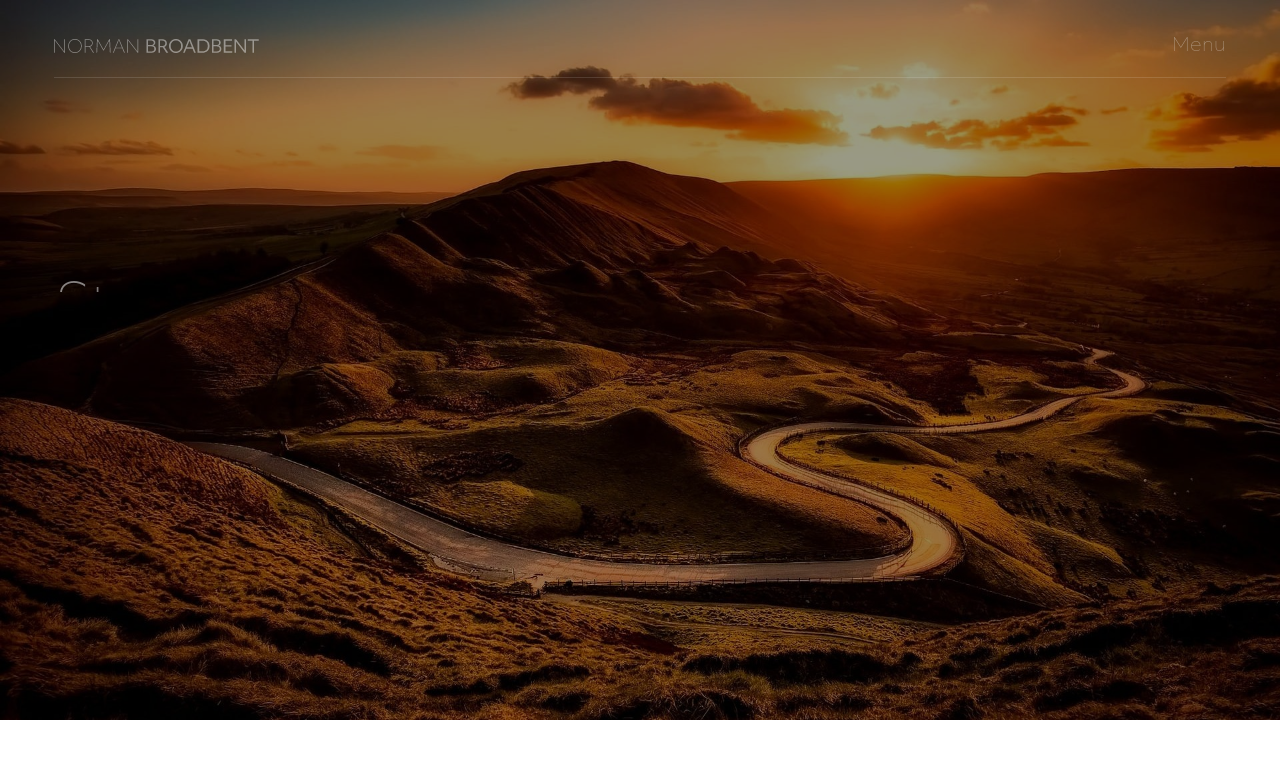

--- FILE ---
content_type: text/html; charset=utf-8
request_url: https://www.normanbroadbent.com/
body_size: 23602
content:
<!doctype html>
<html data-n-head-ssr lang="en" data-n-head="%7B%22lang%22:%7B%22ssr%22:%22en%22%7D%7D">
  <head >
    <title>Home - Norman Broadbent</title><meta data-n-head="ssr" charset="utf-8"><meta data-n-head="ssr" name="viewport" content="width=device-width, initial-scale=1, user-scalable=no"><meta data-n-head="ssr" name="format-detection" content="telephone=no"><meta data-n-head="ssr" data-hid="description" name="description" content=""><meta data-n-head="ssr" data-hid="og:title" name="og:title" content="Home"><meta data-n-head="ssr" data-hid="og:description" name="og:description" content=""><meta data-n-head="ssr" data-hid="og:url" name="og:url" content="https://cms.normanbroadbent.com/api/v1/pages/3/"><link data-n-head="ssr" rel="shortcut icon" href="/favicon/favicon.ico" type="image/x-icon"><link data-n-head="ssr" rel="icon" type="image/png" href="/favicon/favicon-16x16.png" sizes="16x16"><link data-n-head="ssr" rel="icon" type="image/png" href="/favicon/favicon-32x32.png" sizes="32x32"><link data-n-head="ssr" data-hid="font-prefetch" rel="dns-prefetch" href="https://fonts.gstatic.com/"><link data-n-head="ssr" data-hid="font-preconnect" rel="preconnect" href="https://fonts.gstatic.com/" crossorigin=""><link data-n-head="ssr" data-hid="font-preload" rel="preload" as="style" href="https://use.typekit.net/rfw2bqt.css"><noscript data-n-head="ssr" data-hid="font-noscript"><link rel="stylesheet" href="https://use.typekit.net/rfw2bqt.css"></noscript><link rel="preload" href="/_nuxt/3222981.js" as="script"><link rel="preload" href="/_nuxt/8286ff6.js" as="script"><link rel="preload" href="/_nuxt/d3c5ee7.js" as="script"><link rel="preload" href="/_nuxt/66769ea.js" as="script"><link rel="preload" href="/_nuxt/6f20ff5.js" as="script"><link rel="preload" href="/_nuxt/002eea9.js" as="script"><link rel="preload" href="/_nuxt/7f9fe34.js" as="script"><link rel="preload" href="/_nuxt/d4d1369.js" as="script"><link rel="preload" href="/_nuxt/a2e6660.js" as="script"><style data-vue-ssr-id="07046ff4:0 075e36c2:0 84464778:0 1687368a:0 5b40ceda:0 7f5cee1a:0 4d3aba7a:0 10c63c76:0 25ed7ad3:0 c8a648fe:0 13a2da79:0 16016886:0 e995ead8:0">*,:after,:before{box-sizing:border-box;border:0 solid}*{--tw-ring-inset:var(--tw-empty,/*!*/ /*!*/);--tw-ring-offset-width:0px;--tw-ring-offset-color:#fff;--tw-ring-color:rgba(59,130,246,0.5);--tw-ring-offset-shadow:0 0 transparent;--tw-ring-shadow:0 0 transparent;--tw-shadow:0 0 transparent}:root{-moz-tab-size:4;-o-tab-size:4;tab-size:4}:-moz-focusring{outline:1px dotted ButtonText}:-moz-ui-invalid{box-shadow:none}::moz-focus-inner{border-style:none;padding:0}::-webkit-inner-spin-button,::-webkit-outer-spin-button{height:auto}::-webkit-search-decoration{-webkit-appearance:none}::-webkit-file-upload-button{-webkit-appearance:button;font:inherit}[type=search]{-webkit-appearance:textfield;outline-offset:-2px}abbr[title]{-webkit-text-decoration:underline dotted;text-decoration:underline dotted}a{color:inherit;text-decoration:inherit}body{line-height:inherit}body,button,input,textarea{margin:0;font-family:inherit}button,input,textarea{font-size:100%;line-height:1.15;padding:0;line-height:inherit;color:inherit}button{text-transform:none;background-color:transparent;background-image:none}[type=button],[type=reset],[type=submit],button{-webkit-appearance:button}[role=button],button{cursor:pointer}html{-webkit-text-size-adjust:100%;font-family:ui-sans-serif,system-ui,-apple-system,Segoe UI,Roboto,Ubuntu,Cantarell,Noto Sans,sans-serif,BlinkMacSystemFont,"Segoe UI","Helvetica Neue",Arial,"Noto Sans","Apple Color Emoji","Segoe UI Emoji","Segoe UI Symbol","Noto Color Emoji";line-height:1.5}hr{height:0;color:inherit;border-top-width:1px}blockquote,figure,h1,h2,h3,h4,hr,p{margin:0}h1,h2,h3,h4{font-size:inherit;font-weight:inherit}img{border-style:solid;max-width:100%;height:auto}input::placeholder{opacity:1;color:#a1a1aa}input::webkit-input-placeholder{opacity:1;color:#a1a1aa}input::-moz-placeholder{opacity:1;color:#a1a1aa}input:-ms-input-placeholder{opacity:1;color:#a1a1aa}input::-ms-input-placeholder{opacity:1;color:#a1a1aa}iframe,img,svg{display:block;vertical-align:middle}small{font-size:80%}table{text-indent:0;border-color:inherit;border-collapse:collapse}textarea{resize:vertical}textarea::placeholder{opacity:1;color:#a1a1aa}textarea::webkit-input-placeholder{opacity:1;color:#a1a1aa}textarea::-moz-placeholder{opacity:1;color:#a1a1aa}textarea:-ms-input-placeholder{opacity:1;color:#a1a1aa}textarea::-ms-input-placeholder{opacity:1;color:#a1a1aa}ul{list-style:none;margin:0;padding:0}.container{width:100%;margin-left:auto;margin-right:auto}@media (min-width:640px){.container{max-width:640px}}@media (min-width:768px){.container{max-width:768px}}@media (min-width:1024px){.container{max-width:1024px}}@media (min-width:1280px){.container{max-width:1280px}}@media (min-width:1536px){.container{max-width:1536px}}.bg-light-gray{--tw-bg-opacity:1;background-color:rgba(147,164,172,var(--tw-bg-opacity))}.bg-transparent{background-color:transparent}.bg-black{--tw-bg-opacity:1;background-color:rgba(0,0,0,var(--tw-bg-opacity))}.bg-dark-gray{--tw-bg-opacity:1;background-color:rgba(56,82,98,var(--tw-bg-opacity))}.bg-off-white{--tw-bg-opacity:1;background-color:rgba(251,250,249,var(--tw-bg-opacity))}.bg-white{--tw-bg-opacity:1;background-color:rgba(255,255,255,var(--tw-bg-opacity))}.bg-light-blue{--tw-bg-opacity:1;background-color:rgba(161,193,196,var(--tw-bg-opacity))}.bg-dark-blue{--tw-bg-opacity:1;background-color:rgba(102,155,164,var(--tw-bg-opacity))}.bg-light-brown{--tw-bg-opacity:1;background-color:rgba(233,229,226,var(--tw-bg-opacity))}.bg-center{background-position:50%}.bg-cover{background-size:cover}.border-white{--tw-border-opacity:1;border-color:rgba(255,255,255,var(--tw-border-opacity))}.border-dark-gray{--tw-border-opacity:1;border-color:rgba(56,82,98,var(--tw-border-opacity))}.border-\[rgba\(56\2c 82\2c 98\2c 0\.4\)\]{--tw-border-opacity:0.4;border-color:rgba(56,82,98,var(--tw-border-opacity))}.border-light-gray{--tw-border-opacity:1;border-color:rgba(147,164,172,var(--tw-border-opacity))}.border-\[rgba\(0\2c 0\2c 0\2c 0\.4\)\]{--tw-border-opacity:0.4;border-color:rgba(0,0,0,var(--tw-border-opacity))}.border-black{--tw-border-opacity:1;border-color:rgba(0,0,0,var(--tw-border-opacity))}.border-\[rgba\(56\2c 82\2c 98\2c 0\.3\)\]{--tw-border-opacity:0.3;border-color:rgba(56,82,98,var(--tw-border-opacity))}.border-opacity-30{--tw-border-opacity:0.3}.border-opacity-40{--tw-border-opacity:0.4}.rounded-full{border-radius:9999px}.border-none{border-style:none}.border-t{border-top-width:1px}.border-b{border-bottom-width:1px}.cursor-pointer{cursor:pointer}.block{display:block}.inline-block{display:inline-block}.inline{display:inline}.flex{display:flex}.inline-flex{display:inline-flex}.table{display:table}.grid{display:-ms-grid;display:grid}.list-item{display:list-item}.hidden{display:none}.basis-\[100px\]{flex-basis:100px}.flex-col{flex-direction:column}.flex-wrap{flex-wrap:wrap}.items-end{align-items:flex-end}.items-center{align-items:center}.justify-start{justify-content:flex-start}.justify-end{justify-content:flex-end}.justify-center{justify-content:center}.justify-between{justify-content:space-between}.flex-1{flex:1 1 0%}.flex-shrink-0{flex-shrink:0}.order-1{order:1}.font-thin{font-weight:100}.font-light{font-weight:300}.font-extralight{font-weight:200}.font-semibold{font-weight:600}.font-medium{font-weight:500}.font-19{font-weight:19}.font-normal{font-weight:400}.h-full{height:100%}.h-auto{height:auto}.h-px{height:1px}.h-0{height:0}.h-20{height:5rem}.h-4{height:1rem}.h-screen{height:100vh}.h-\[3em\]{height:3em}.h-\[466px\]{height:466px}.h-\[1em\]{height:1em}.h-\[0\.6875em\]{height:.6875em}.text-12{font-size:.75rem}.text-27{font-size:1.6875rem}.text-16{font-size:1rem}.text-18{font-size:1.125rem}.text-13{font-size:.8125rem}.text-35{font-size:2.1875rem}.text-20{font-size:1.25rem}.text-45{font-size:2.8125rem}.text-25{font-size:1.5625rem}.text-15{font-size:.9375rem}.text-19{font-size:1.1875rem}.text-\[27px\]{font-size:27px;line-height:1}.text-\[52px\]{font-size:52px;line-height:1}.text-\[12px\]{font-size:12px;line-height:1}.text-\[14px\]{font-size:14px;line-height:1}.text-\[18px\]{font-size:18px;line-height:1}.text-\[13px\]{font-size:13px;line-height:1}.text-\[55px\]{font-size:55px;line-height:1}.text-\[24px\]{font-size:24px;line-height:1}.text-\[1em\]{font-size:1em;line-height:1}.text-\[3\.25rem\]{font-size:3.25rem;line-height:1}.text-\[16px\]{font-size:16px;line-height:1}.text-\[15px\]{font-size:15px;line-height:1}.text-\[25px\]{font-size:25px;line-height:1}.leading-\[1\.2em\]{line-height:1.2em}.leading-\[1\.3636em\]{line-height:1.3636em}.leading-\[18px\]{line-height:18px}.leading-\[19px\]{line-height:19px}.leading-\[35px\]{line-height:35px}.leading-\[26px\]{line-height:26px}.leading-\[23px\]{line-height:23px}.leading-\[22px\]{line-height:22px}.leading-\[20px\]{line-height:20px}.leading-\[1\.5em\]{line-height:1.5em}.leading-\[1\.3333em\]{line-height:1.3333em}.leading-\[1\.1875em\]{line-height:1.1875em}.leading-\[1\.2963em\]{line-height:1.2963em}.leading-none{line-height:1}.leading-\[17px\]{line-height:17px}.leading-\[1\.3714em\]{line-height:1.3714em}.leading-\[1\.5263em\]{line-height:1.5263em}.leading-\[1\.8421em\]{line-height:1.8421em}.list-inside{list-style-position:inside}.list-disc{list-style-type:disc}.m-auto{margin:auto}.mx-auto{margin-left:auto;margin-right:auto}.my-8{margin-top:2rem;margin-bottom:2rem}.mt-\[1\.3091em\]{margin-top:1.3091em}.mt-\[1\.4em\]{margin-top:1.4em}.mb-22{margin-bottom:5.5rem}.mb-\[1\.56em\]{margin-bottom:1.56em}.mb-20{margin-bottom:5rem}.mb-\[2\.3454em\]{margin-bottom:2.3454em}.mr-\[1\.2em\]{margin-right:1.2em}.mb-5{margin-bottom:1.25rem}.mb-\[3\.125rem\]{margin-bottom:3.125rem}.ml-\[5\%\]{margin-left:5%}.mt-\[1\.3704em\]{margin-top:1.3704em}.mb-\[0\.8889em\]{margin-bottom:.8889em}.mb-\[2\.2em\]{margin-bottom:2.2em}.mt-10{margin-top:2.5rem}.mb-\[1\.125em\]{margin-bottom:1.125em}.mb-2\.5{margin-bottom:.625rem}.mb-\[1\.5em\]{margin-bottom:1.5em}.mt-2{margin-top:.5rem}.mt-5{margin-top:1.25rem}.mb-\[2\.4167em\]{margin-bottom:2.4167em}.-ml-\[5\%\]{margin-left:-5%}.mt-\[30px\]{margin-top:30px}.mb-\[2rem\]{margin-bottom:2rem}.mb-\[1em\]{margin-bottom:1em}.mb-9{margin-bottom:2.25rem}.mt-\[0\.7091em\]{margin-top:.7091em}.mb-\[0\.5454em\]{margin-bottom:.5454em}.mb-12{margin-bottom:3rem}.mt-\[3\.125rem\]{margin-top:3.125rem}.ml-auto{margin-left:auto}.mt-\[1\.25em\]{margin-top:1.25em}.mb-\[4\.0769em\]{margin-bottom:4.0769em}.mb-\[2\.5636em\]{margin-bottom:2.5636em}.mr-4{margin-right:1rem}.mt-\[0\.4em\]{margin-top:.4em}.mb-\[0\.6em\]{margin-bottom:.6em}.mt-\[0\.8571em\]{margin-top:.8571em}.mb-\[4\.3125rem\]{margin-bottom:4.3125rem}.mr-\[0\.48em\]{margin-right:.48em}.mt-\[100vh\]{margin-top:100vh}.mb-\[1\.3818em\]{margin-bottom:1.3818em}.mt-8{margin-top:2rem}.mb-\[0\.6667em\]{margin-bottom:.6667em}.mt-12{margin-top:3rem}.mt-22{margin-top:5.5rem}.mr-0{margin-right:0}.mb-3{margin-bottom:.75rem}.mr-\[3\.8\%\]{margin-right:3.8%}.ml-\[1em\]{margin-left:1em}.mr-\[1em\]{margin-right:1em}.mb-\[0\.9375em\]{margin-bottom:.9375em}.mt-\[85vh\]{margin-top:85vh}.mb-\[23px\]{margin-bottom:23px}.mb-16{margin-bottom:4rem}.mt-\[2\.8em\]{margin-top:2.8em}.mt-6{margin-top:1.5rem}.mt-16{margin-top:4rem}.mb-10{margin-bottom:2.5rem}.mb-\[5\.5em\]{margin-bottom:5.5em}.mb-\[0\.94em\]{margin-bottom:.94em}.mb-0{margin-bottom:0}.mt-\[1em\]{margin-top:1em}.max-w-full{max-width:100%}.max-w-\[15ch\]{max-width:15ch}.max-w-\[32ch\]{max-width:32ch}.max-w-\[34ch\]{max-width:34ch}.max-w-\[33ch\]{max-width:33ch}.max-w-\[108\.125rem\]{max-width:108.125rem}.max-w-\[43ch\]{max-width:43ch}.max-w-\[60ch\]{max-width:60ch}.max-w-\[45ch\]{max-width:45ch}.max-w-\[650px\]{max-width:650px}.max-w-\[1220px\]{max-width:1220px}.max-w-\[91\.625rem\]{max-width:91.625rem}.max-w-\[83rem\]{max-width:83rem}.max-w-\[54ch\]{max-width:54ch}.max-w-\[600px\]{max-width:600px}.max-w-\[38\.5rem\]{max-width:38.5rem}.max-w-30{max-width:7.5rem}.max-w-\[14ch\]{max-width:14ch}.max-w-\[28\.125rem\]{max-width:28.125rem}.max-w-\[10\.25rem\]{max-width:10.25rem}.max-w-\[59\.4375rem\]{max-width:59.4375rem}.max-w-\[23\.5rem\]{max-width:23.5rem}.min-h-screen{min-height:100vh}.min-h-min{min-height:-webkit-min-content;min-height:-moz-min-content;min-height:min-content}.min-h-\[70vh\]{min-height:70vh}.min-h-\[85vh\]{min-height:85vh}.object-contain{-o-object-fit:contain;object-fit:contain}.object-cover{-o-object-fit:cover;object-fit:cover}.object-center{-o-object-position:center;object-position:center}.opacity-40{opacity:.4}.opacity-0{opacity:0}.opacity-20{opacity:.2}.opacity-50{opacity:.5}.hover\:opacity-100:hover,.opacity-100{opacity:1}.hover\:opacity-60:hover{opacity:.6}.disabled\:opacity-50:disabled{opacity:.5}.opacity-60{opacity:.6}.\!opacity-100{opacity:1!important}.opacity-80{opacity:.8}.outline-none{outline:2px solid transparent;outline-offset:2px}.overflow-hidden{overflow:hidden}.overflow-y-auto{overflow-y:auto}.py-18{padding-top:4.5rem;padding-bottom:4.5rem}.py-\[2\.375em\]{padding-top:2.375em;padding-bottom:2.375em}.py-\[100px\]{padding-top:100px;padding-bottom:100px}.py-\[30px\]{padding-top:30px;padding-bottom:30px}.py-\[70px\]{padding-top:70px;padding-bottom:70px}.py-\[90px\]{padding-top:90px;padding-bottom:90px}.py-\[50px\]{padding-top:50px;padding-bottom:50px}.px-\[16px\]{padding-left:16px;padding-right:16px}.py-\[0\.57em\]{padding-top:.57em;padding-bottom:.57em}.py-\[1\.25em\]{padding-top:1.25em;padding-bottom:1.25em}.py-\[5\.875rem\]{padding-top:5.875rem;padding-bottom:5.875rem}.py-4{padding-top:1rem;padding-bottom:1rem}.py-2{padding-top:.5rem;padding-bottom:.5rem}.py-\[1rem\]{padding-top:1rem;padding-bottom:1rem}.py-\[2rem\]{padding-top:2rem;padding-bottom:2rem}.pt-16{padding-top:4rem}.pb-18{padding-bottom:4.5rem}.pb-\[2\.1667em\]{padding-bottom:2.1667em}.pb-\[2\.4375rem\]{padding-bottom:2.4375rem}.pt-14{padding-top:3.5rem}.pb-\[2\.375em\]{padding-bottom:2.375em}.pb-5{padding-bottom:1.25rem}.pb-\[80px\]{padding-bottom:80px}.pb-\[34px\]{padding-bottom:34px}.pt-\[70px\]{padding-top:70px}.pb-\[54px\]{padding-bottom:54px}.pb-\[55px\]{padding-bottom:55px}.pb-\[30px\]{padding-bottom:30px}.pt-\[23px\]{padding-top:23px}.pb-\[35px\]{padding-bottom:35px}.pb-\[70px\]{padding-bottom:70px}.pt-\[35px\]{padding-top:35px}.pt-\[30px\]{padding-top:30px}.pt-\[100px\]{padding-top:100px}.pb-\[20px\]{padding-bottom:20px}.pt-\[18px\]{padding-top:18px}.pt-\[47px\]{padding-top:47px}.pt-4{padding-top:1rem}.pt-18{padding-top:4.5rem}.pb-9{padding-bottom:2.25rem}.pt-\[2\.72em\]{padding-top:2.72em}.pb-\[2\.16em\]{padding-bottom:2.16em}.pb-11{padding-bottom:2.75rem}.pt-10{padding-top:2.5rem}.pt-17\.5{padding-top:4.375rem}.pb-12{padding-bottom:3rem}.pb-\[6\.9167em\]{padding-bottom:6.9167em}.pt-9{padding-top:2.25rem}.pb-17\.5{padding-bottom:4.375rem}.pt-6{padding-top:1.5rem}.pb-19{padding-bottom:4.75rem}.pl-2{padding-left:.5rem}.pt-\[1\.16em\]{padding-top:1.16em}.pb-\[0\.4em\]{padding-bottom:.4em}.pb-4{padding-bottom:1rem}.pt-\[78px\]{padding-top:78px}.pb-\[23px\]{padding-bottom:23px}.pt-\[1rem\]{padding-top:1rem}.pb-\[2rem\]{padding-bottom:2rem}.pt-\[2rem\]{padding-top:2rem}.pb-16{padding-bottom:4rem}.pb-\[5\.5em\]{padding-bottom:5.5em}.pb-\[1\.4375em\]{padding-bottom:1.4375em}.placeholder-white::-moz-placeholder{--tw-placeholder-opacity:1;color:rgba(255,255,255,var(--tw-placeholder-opacity))}.placeholder-white:-ms-input-placeholder{--tw-placeholder-opacity:1;color:rgba(255,255,255,var(--tw-placeholder-opacity))}.placeholder-white::placeholder{--tw-placeholder-opacity:1;color:rgba(255,255,255,var(--tw-placeholder-opacity))}.pointer-events-none{pointer-events:none}.fixed{position:fixed}.absolute{position:absolute}.relative{position:relative}.inset-0{top:0;right:0;bottom:0;left:0}.-inset-\[100px\]{top:-100px;right:-100px;bottom:-100px;left:-100px}.top-1\/2{top:50%}.right-0{right:0}.bottom-0{bottom:0}.left-1\/2{left:50%}.-left-\[1000px\]{left:-1000px}.-right-\[1000px\]{right:-1000px}.-top-\[1\.5em\]{top:-1.5em}.left-0{left:0}.-bottom-\[1\.5em\]{bottom:-1.5em}.top-0{top:0}.top-full{top:100%}.resize{resize:both}.text-left{text-align:left}.text-center{text-align:center}.text-right{text-align:right}.text-white{--tw-text-opacity:1;color:rgba(255,255,255,var(--tw-text-opacity))}.text-dark-gray{--tw-text-opacity:1;color:rgba(56,82,98,var(--tw-text-opacity))}.text-dark-blue{--tw-text-opacity:1;color:rgba(102,155,164,var(--tw-text-opacity))}.text-off-white{--tw-text-opacity:1;color:rgba(251,250,249,var(--tw-text-opacity))}.text-darker-gray{--tw-text-opacity:1;color:rgba(57,57,57,var(--tw-text-opacity))}.text-\[red\]{--tw-text-opacity:1;color:rgba(255,0,0,var(--tw-text-opacity))}.text-black{--tw-text-opacity:1;color:rgba(0,0,0,var(--tw-text-opacity))}.text-opacity-80{--tw-text-opacity:0.8}.text-opacity-50{--tw-text-opacity:0.5}.truncate{overflow:hidden;text-overflow:ellipsis;white-space:nowrap}.text-clip{text-overflow:clip}.italic{font-style:italic}.uppercase{text-transform:uppercase}.underline-0{text-decoration-thickness:0}.underline-dark-blue{--tw-line-opacity:1;-webkit-text-decoration-color:rgba(102,155,164,var(--tw-line-opacity));text-decoration-color:rgba(102,155,164,var(--tw-line-opacity))}.underline{-webkit-text-decoration-line:underline;text-decoration-line:underline}.content-left{content:"left"}.content-right{content:"right"}.tracking-\[0\.075em\]{letter-spacing:.075em}.-tracking-\[0\.02em\]{letter-spacing:-.02em}.tracking-tighter{letter-spacing:-.05em}.tracking-wide{letter-spacing:.025em}.tracking-\[0\.02em\]{letter-spacing:.02em}.whitespace-pre-line{white-space:pre-line}.w-full{width:100%}.w-1\/6{width:16.666667%}.w-20{width:5rem}.w-\[3em\]{width:3em}.w-\[91\.5\%\]{width:91.5%}.w-\[55\%\]{width:55%}.w-\[35px\]{width:35px}.w-\[950px\]{width:950px}.w-\[calc\(100\%-22px\)\]{width:calc(100% - 22px)}.w-\[87\.75\%\]{width:87.75%}.w-\[1em\]{width:1em}.w-\[90\%\]{width:90%}.w-\[1rem\]{width:1rem}.w-\[2\.5rem\]{width:2.5rem}.z-20{z-index:20}.z-30{z-index:30}.gap-5{grid-gap:1.25rem;gap:1.25rem}.gap-\[46px\]{grid-gap:46px;gap:46px}.gap-\[20px\]{grid-gap:20px;gap:20px}.gap-\[10px\]{grid-gap:10px;gap:10px}.gap-\[12px\]{grid-gap:12px;gap:12px}.gap-\[34px\]{grid-gap:34px;gap:34px}.gap-\[18px\]{grid-gap:18px;gap:18px}.gap-\[35px\]{grid-gap:35px;gap:35px}.gap-\[50px\]{grid-gap:50px;gap:50px}.gap-12{grid-gap:3rem;gap:3rem}.gap-\[100px\]{grid-gap:100px;gap:100px}.gap-\[50px_30px\]{grid-gap:50px 30px;gap:50px 30px}.gap-\[11px\]{grid-gap:11px;gap:11px}.gap-\[8px\]{grid-gap:8px;gap:8px}.gap-\[80px\]{grid-gap:80px;gap:80px}.gap-100px{grid-gap:100px;gap:100px}.gap-\[4\.5rem\]{grid-gap:4.5rem;gap:4.5rem}.gap-8{grid-gap:2rem;gap:2rem}.gap-4{grid-gap:1rem;gap:1rem}.gap-\[30px\]{grid-gap:30px;gap:30px}.gap-2{grid-gap:.5rem;gap:.5rem}.gap-x-\[9\.58\%\]{-webkit-column-gap:9.58%;-moz-column-gap:9.58%;grid-column-gap:9.58%;column-gap:9.58%}.gap-x-\[3\%\]{-webkit-column-gap:3%;-moz-column-gap:3%;grid-column-gap:3%;column-gap:3%}.gap-x-\[120px\]{-webkit-column-gap:120px;-moz-column-gap:120px;grid-column-gap:120px;column-gap:120px}.gap-x-8{-webkit-column-gap:2rem;-moz-column-gap:2rem;grid-column-gap:2rem;column-gap:2rem}.gap-x-16{-webkit-column-gap:4rem;-moz-column-gap:4rem;grid-column-gap:4rem;column-gap:4rem}.gap-x-4{-webkit-column-gap:1rem;-moz-column-gap:1rem;grid-column-gap:1rem;column-gap:1rem}.gap-x-\[3\.9\%\]{-webkit-column-gap:3.9%;-moz-column-gap:3.9%;grid-column-gap:3.9%;column-gap:3.9%}.gap-y-14{-webkit-row-gap:3.5rem;-moz-row-gap:3.5rem;grid-row-gap:3.5rem;row-gap:3.5rem}.gap-y-10{-webkit-row-gap:2.5rem;-moz-row-gap:2.5rem;grid-row-gap:2.5rem;row-gap:2.5rem}.gap-y-8{-webkit-row-gap:2rem;-moz-row-gap:2rem;grid-row-gap:2rem;row-gap:2rem}.grid-cols-1{grid-template-columns:repeat(1,minmax(0,1fr))}.grid-cols-2{grid-template-columns:repeat(2,minmax(0,1fr))}.grid-cols-3{grid-template-columns:repeat(3,minmax(0,1fr))}.auto-rows-fr{grid-auto-rows:minmax(0,1fr)}.hover\:transform:hover,.transform{--tw-translate-x:0;--tw-translate-y:0;--tw-translate-z:0;--tw-rotate:0;--tw-rotate-x:0;--tw-rotate-y:0;--tw-rotate-z:0;--tw-skew-x:0;--tw-skew-y:0;--tw-scale-x:1;--tw-scale-y:1;--tw-scale-z:1;transform:translateX(var(--tw-translate-x)) translateY(var(--tw-translate-y)) translateZ(var(--tw-translate-z)) rotate(var(--tw-rotate)) rotateX(var(--tw-rotate-x)) rotateY(var(--tw-rotate-y)) rotate(var(--tw-rotate-z)) skewX(var(--tw-skew-x)) skewY(var(--tw-skew-y)) scaleX(var(--tw-scale-x)) scaleY(var(--tw-scale-y)) scaleZ(var(--tw-scale-z))}.origin-bottom-left{transform-origin:bottom left}.origin-center{transform-origin:center}.rotate-180{--tw-rotate:180deg}.translate-y-full{--tw-translate-y:100%}.translate-y-1\/4{--tw-translate-y:25%}.translate-x-full{--tw-translate-x:100%}.translate-x-6{--tw-translate-x:1.5rem}.-translate-y-1\/2{--tw-translate-y:-50%}.-translate-x-1\/2{--tw-translate-x:-50%}.-translate-x-1{--tw-translate-x:-0.25rem}.hover\:-skew-x-12:hover{--tw-skew-x:-12deg}.transition-transform{transition-property:transform;transition-timing-function:cubic-bezier(.4,0,.2,1);transition-duration:.15s}.transition-opacity{transition-property:opacity;transition-timing-function:cubic-bezier(.4,0,.2,1);transition-duration:.15s}.transition-all{transition-property:all;transition-timing-function:cubic-bezier(.4,0,.2,1);transition-duration:.15s}.transition-colors{transition-property:background-color,border-color,color,fill,stroke;transition-timing-function:cubic-bezier(.4,0,.2,1);transition-duration:.15s}.ease-in-out{transition-timing-function:cubic-bezier(.4,0,.2,1)}.ease-in{transition-timing-function:cubic-bezier(.4,0,1,1)}.ease{transition-timing-function:cubic-bezier(.4,0,.2,1)}.ease-out{transition-timing-function:cubic-bezier(0,0,.2,1)}.duration-500{transition-duration:.5s}.duration-300{transition-duration:.3s}.duration-100{transition-duration:.1s}@media (min-width:640px){.sm\:ml-auto{margin-left:auto}.sm\:mr-0{margin-right:0}.sm\:gap-x-\[5\.7\%\]{-webkit-column-gap:5.7%;-moz-column-gap:5.7%;grid-column-gap:5.7%;column-gap:5.7%}.sm\:grid-cols-2{grid-template-columns:repeat(2,minmax(0,1fr))}}@media (min-width:768px){.md\:columns-2{-moz-columns:2;column-count:2}.md\:border-dark-gray{--tw-border-opacity:1;border-color:rgba(56,82,98,var(--tw-border-opacity))}.md\:border-black{--tw-border-opacity:1;border-color:rgba(0,0,0,var(--tw-border-opacity))}.md\:border-white{--tw-border-opacity:1;border-color:rgba(255,255,255,var(--tw-border-opacity))}.md\:border-opacity-30{--tw-border-opacity:0.3}.md\:border-none{border-style:none}.md\:border-b{border-bottom-width:1px}.md\:border-r{border-right-width:1px}.md\:block{display:block}.md\:flex{display:flex}.md\:inline-flex{display:inline-flex}.md\:grid{display:-ms-grid;display:grid}.md\:hidden{display:none}.md\:basis-\[300px\]{flex-basis:300px}.md\:basis-3\/4{flex-basis:75%}.md\:flex-row{flex-direction:row}.md\:items-center{align-items:center}.md\:justify-between{justify-content:space-between}.md\:justify-evenly{justify-content:space-evenly}.md\:flex-1{flex:1 1 0%}.md\:h-5{height:1.25rem}.md\:h-\[4em\]{height:4em}.md\:h-\[700px\]{height:700px}.md\:text-15{font-size:.9375rem}.md\:text-35{font-size:2.1875rem}.md\:text-20{font-size:1.25rem}.md\:text-16{font-size:1rem}.md\:text-25{font-size:1.5625rem}.md\:text-14{font-size:.875rem}.md\:text-18{font-size:1.125rem}.md\:text-45{font-size:2.8125rem}.md\:text-19{font-size:1.1875rem}.md\:text-\[2\.8125rem\]{font-size:2.8125rem;line-height:1}.md\:my-22{margin-top:5.5rem;margin-bottom:5.5rem}.md\:mb-44{margin-bottom:11rem}.md\:mb-40{margin-bottom:10rem}.md\:mt-\[1\.5583em\]{margin-top:1.5583em}.md\:mb-\[1\.5176em\]{margin-bottom:1.5176em}.md\:mb-\[1\.5em\]{margin-bottom:1.5em}.md\:mb-0{margin-bottom:0}.md\:mt-5{margin-top:1.25rem}.md\:mt-10{margin-top:2.5rem}.md\:mb-10{margin-bottom:2.5rem}.md\:mb-\[2\.5425rem\]{margin-bottom:2.5425rem}.md\:-ml-\[6\%\]{margin-left:-6%}.md\:mr-\[15\%\]{margin-right:15%}.md\:mb-\[1\.3273em\]{margin-bottom:1.3273em}.md\:mb-24{margin-bottom:6rem}.md\:mr-8{margin-right:2rem}.md\:mt-8{margin-top:2rem}.md\:mt-20{margin-top:5rem}.md\:mt-44{margin-top:11rem}.md\:ml-auto{margin-left:auto}.md\:mb-27{margin-bottom:6.75rem}.md\:mt-15{margin-top:3.75rem}.md\:mt-9{margin-top:2.25rem}.md\:mb-20{margin-bottom:5rem}.md\:max-w-\[12\.8125rem\]{max-width:12.8125rem}.md\:py-40\.5{padding-top:10.125rem;padding-bottom:10.125rem}.md\:py-\[4\.3571em\]{padding-top:4.3571em;padding-bottom:4.3571em}.md\:py-\[6\.1875rem\]{padding-top:6.1875rem;padding-bottom:6.1875rem}.md\:pt-\[8\.125rem\]{padding-top:8.125rem}.md\:pb-\[11rem\]{padding-bottom:11rem}.md\:pt-\[10\.75rem\]{padding-top:10.75rem}.md\:pb-\[11\.1562rem\]{padding-bottom:11.1562rem}.md\:pt-\[10\.375rem\]{padding-top:10.375rem}.md\:pb-\[11\.1125rem\]{padding-bottom:11.1125rem}.md\:pt-\[9\.75rem\]{padding-top:9.75rem}.md\:pb-\[10\.25rem\]{padding-bottom:10.25rem}.md\:pb-\[2\.7286em\]{padding-bottom:2.7286em}.md\:pt-28{padding-top:7rem}.md\:pb-50{padding-bottom:12.5rem}.md\:pb-10{padding-bottom:2.5rem}.md\:pt-24{padding-top:6rem}.md\:pb-\[6\.6094rem\]{padding-bottom:6.6094rem}.md\:pt-8{padding-top:2rem}.md\:pt-28\.5{padding-top:7.125rem}.md\:pb-18{padding-bottom:4.5rem}.md\:pb-57\.5{padding-bottom:14.375rem}.md\:pt-19{padding-top:4.75rem}.md\:pb-22{padding-bottom:5.5rem}.md\:pt-25{padding-top:6.25rem}.md\:pt-10{padding-top:2.5rem}.md\:pb-62\.5{padding-bottom:15.625rem}.md\:pb-38{padding-bottom:9.5rem}.md\:pt-33{padding-top:8.25rem}.md\:pb-63{padding-bottom:15.75rem}.md\:pt-\[8\.3125rem\]{padding-top:8.3125rem}.md\:pb-\[15\.625rem\]{padding-bottom:15.625rem}.md\:text-left{text-align:left}.md\:w-\[4em\]{width:4em}.md\:w-\[90\%\]{width:90%}.md\:gap-10{grid-gap:2.5rem;gap:2.5rem}.md\:gap-\[40px\]{grid-gap:40px;gap:40px}.md\:gap-x-5{-webkit-column-gap:1.25rem;-moz-column-gap:1.25rem;grid-column-gap:1.25rem;column-gap:1.25rem}.md\:gap-x-8{-webkit-column-gap:2rem;-moz-column-gap:2rem;grid-column-gap:2rem;column-gap:2rem}.md\:gap-y-28{-webkit-row-gap:7rem;-moz-row-gap:7rem;grid-row-gap:7rem;row-gap:7rem}.md\:gap-y-20{-webkit-row-gap:5rem;-moz-row-gap:5rem;grid-row-gap:5rem;row-gap:5rem}.md\:grid-cols-2{grid-template-columns:repeat(2,minmax(0,1fr))}.md\:grid-cols-4{grid-template-columns:repeat(4,minmax(0,1fr))}}@media (min-width:1024px){.lg\:border-dark-gray{--tw-border-opacity:1;border-color:rgba(56,82,98,var(--tw-border-opacity))}.lg\:border-opacity-40{--tw-border-opacity:0.4}.lg\:border-b{border-bottom-width:1px}.lg\:block{display:block}.lg\:flex{display:flex}.lg\:hidden{display:none}.lg\:basis-2\/3{flex-basis:66.666667%}.lg\:flex-wrap{flex-wrap:wrap}.lg\:items-center{align-items:center}.lg\:justify-between{justify-content:space-between}.lg\:ml-auto{margin-left:auto}.lg\:mr-0{margin-right:0}.lg\:ml-\[30\%\]{margin-left:30%}.lg\:mb-0{margin-bottom:0}.lg\:mt-0{margin-top:0}.lg\:pl-6{padding-left:1.5rem}.lg\:pb-0{padding-bottom:0}.lg\:absolute{position:absolute}.lg\:relative{position:relative}.lg\:w-12{width:3rem}.lg\:w-\[63\%\]{width:63%}.lg\:w-\[86\%\]{width:86%}.lg\:w-\[40\%\]{width:40%}.lg\:w-\[20\%\]{width:20%}.lg\:w-\[70\%\]{width:70%}.lg\:w-\[80\%\]{width:80%}.lg\:w-\[25\%\]{width:25%}.lg\:gap-5{grid-gap:1.25rem;gap:1.25rem}.lg\:gap-x-8{-webkit-column-gap:2rem;-moz-column-gap:2rem;grid-column-gap:2rem;column-gap:2rem}.lg\:transform{--tw-translate-x:0;--tw-translate-y:0;--tw-translate-z:0;--tw-rotate:0;--tw-rotate-x:0;--tw-rotate-y:0;--tw-rotate-z:0;--tw-skew-x:0;--tw-skew-y:0;--tw-scale-x:1;--tw-scale-y:1;--tw-scale-z:1;transform:translateX(var(--tw-translate-x)) translateY(var(--tw-translate-y)) translateZ(var(--tw-translate-z)) rotate(var(--tw-rotate)) rotateX(var(--tw-rotate-x)) rotateY(var(--tw-rotate-y)) rotate(var(--tw-rotate-z)) skewX(var(--tw-skew-x)) skewY(var(--tw-skew-y)) scaleX(var(--tw-scale-x)) scaleY(var(--tw-scale-y)) scaleZ(var(--tw-scale-z))}.lg\:translate-x-6{--tw-translate-x:1.5rem}.lg\:translate-x-2{--tw-translate-x:0.5rem}.lg\:-translate-x-2{--tw-translate-x:-0.5rem}.lg\:transition-transform{transition-property:transform;transition-timing-function:cubic-bezier(.4,0,.2,1);transition-duration:.15s}.lg\:duration-500{transition-duration:.5s}}@media (min-width:1280px){.xl\:inline{display:inline}.\!xl\:flex{display:flex!important}.xl\:table{display:table}.xl\:hidden{display:none}.xl\:basis-\[500px\]{flex-basis:500px}.xl\:flex-row{flex-direction:row}.xl\:flex-col{flex-direction:column}.xl\:items-start{align-items:flex-start}.xl\:items-center{align-items:center}.xl\:justify-between{justify-content:space-between}.xl\:text-\[55px\]{font-size:55px;line-height:1}.xl\:text-\[103px\]{font-size:103px;line-height:1}.xl\:text-\[18px\]{font-size:18px;line-height:1}.xl\:text-\[19px\]{font-size:19px;line-height:1}.xl\:text-\[35px\]{font-size:35px;line-height:1}.xl\:text-\[16px\]{font-size:16px;line-height:1}.xl\:leading-\[26px\]{line-height:26px}.xl\:leading-\[29px\]{line-height:29px}.xl\:leading-\[75px\]{line-height:75px}.xl\:leading-\[48px\]{line-height:48px}.xl\:leading-\[23px\]{line-height:23px}.xl\:ml-\[17\%\]{margin-left:17%}.xl\:ml-0{margin-left:0}.xl\:ml-\[100px\]{margin-left:100px}.xl\:mt-0{margin-top:0}.xl\:mr-\[0\.6116em\]{margin-right:.6116em}.xl\:p-\[70px\]{padding:70px}.xl\:py-\[140px\]{padding-top:140px;padding-bottom:140px}.xl\:py-\[60px\]{padding-top:60px;padding-bottom:60px}.xl\:py-\[100px\]{padding-top:100px;padding-bottom:100px}.xl\:py-\[150px\]{padding-top:150px;padding-bottom:150px}.xl\:py-\[120px\]{padding-top:120px;padding-bottom:120px}.xl\:py-6{padding-top:1.5rem;padding-bottom:1.5rem}.xl\:pt-\[170px\]{padding-top:170px}.xl\:pb-\[145px\]{padding-bottom:145px}.xl\:pb-\[147px\]{padding-bottom:147px}.xl\:pt-\[190px\]{padding-top:190px}.xl\:pb-\[95px\]{padding-bottom:95px}.xl\:pb-\[67px\]{padding-bottom:67px}.xl\:pt-\[51px\]{padding-top:51px}.xl\:pt-\[52px\]{padding-top:52px}.xl\:pb-\[104px\]{padding-bottom:104px}.xl\:pt-\[114px\]{padding-top:114px}.xl\:pl-\[20\%\]{padding-left:20%}.xl\:pb-\[100px\]{padding-bottom:100px}.xl\:pb-\[79px\]{padding-bottom:79px}.xl\:pt-\[89px\]{padding-top:89px}.xl\:pb-\[120px\]{padding-bottom:120px}.xl\:pl-\[13\%\]{padding-left:13%}.xl\:absolute{position:absolute}.xl\:relative{position:relative}.xl\:bottom-\[-0\.45em\]{bottom:-.45em}.xl\:right-\[-9em\]{right:-9em}.xl\:top-0{top:0}.xl\:text-center{text-align:center}.xl\:w-\[650px\]{width:650px}.xl\:w-\[calc\(100\%-60px\)\]{width:calc(100% - 60px)}.xl\:w-\[90\%\]{width:90%}.xl\:w-\[85\%\]{width:85%}.xl\:gap-\[30px\]{grid-gap:30px;gap:30px}.xl\:gap-\[20px\]{grid-gap:20px;gap:20px}.xl\:gap-\[175px\]{grid-gap:175px;gap:175px}.xl\:gap-\[95px\]{grid-gap:95px;gap:95px}.xl\:gap-0{grid-gap:0;gap:0}.xl\:gap-24{grid-gap:6rem;gap:6rem}.xl\:gap-\[140px\]{grid-gap:140px;gap:140px}.xl\:gap-\[100px_70px\]{grid-gap:100px 70px;gap:100px 70px}.xl\:gap-\[14px\]{grid-gap:14px;gap:14px}.xl\:gap-\[170px\]{grid-gap:170px;gap:170px}.xl\:gap-\[60px\]{grid-gap:60px;gap:60px}.xl\:gap-x-\[3\.8\%\]{-webkit-column-gap:3.8%;-moz-column-gap:3.8%;grid-column-gap:3.8%;column-gap:3.8%}.xl\:grid-cols-2{grid-template-columns:repeat(2,minmax(0,1fr))}.xl\:grid-cols-6{grid-template-columns:repeat(6,minmax(0,1fr))}.xl\:grid-cols-3{grid-template-columns:repeat(3,minmax(0,1fr))}.xl\:transform{--tw-translate-x:0;--tw-translate-y:0;--tw-translate-z:0;--tw-rotate:0;--tw-rotate-x:0;--tw-rotate-y:0;--tw-rotate-z:0;--tw-skew-x:0;--tw-skew-y:0;--tw-scale-x:1;--tw-scale-y:1;--tw-scale-z:1;transform:translateX(var(--tw-translate-x)) translateY(var(--tw-translate-y)) translateZ(var(--tw-translate-z)) rotate(var(--tw-rotate)) rotateX(var(--tw-rotate-x)) rotateY(var(--tw-rotate-y)) rotate(var(--tw-rotate-z)) skewX(var(--tw-skew-x)) skewY(var(--tw-skew-y)) scaleX(var(--tw-scale-x)) scaleY(var(--tw-scale-y)) scaleZ(var(--tw-scale-z))}.xl\:-translate-y-1\/4{--tw-translate-y:-25%}}@media (min-width:1536px){.\32 xl\:basis-\[788px\]{flex-basis:788px}.\32 xl\:text-60{font-size:3.75rem}.\32 xl\:text-\[100px\]{font-size:100px;line-height:1}.\32 xl\:text-\[55px\]{font-size:55px;line-height:1}.\32 xl\:text-\[35px\]{font-size:35px;line-height:1}.\32 xl\:leading-\[75px\]{line-height:75px}.\32 xl\:leading-\[48px\]{line-height:48px}.\32 xl\:mb-\[2\.36em\]{margin-bottom:2.36em}.\32 xl\:mb-\[3\.39em\]{margin-bottom:3.39em}.\32 xl\:max-w-\[15\.5rem\]{max-width:15.5rem}.\32 xl\:py-\[190px\]{padding-top:190px;padding-bottom:190px}.\32 xl\:py-25{padding-top:6.25rem;padding-bottom:6.25rem}.\32 xl\:pl-12{padding-left:3rem}.\32 xl\:pb-\[35px\]{padding-bottom:35px}.\32 xl\:pb-\[67px\]{padding-bottom:67px}.\32 xl\:pt-32{padding-top:8rem}.\32 xl\:w-\[83\%\]{width:83%}.\32 xl\:w-15{width:3.75rem}.\32 xl\:gap-\[115px\]{grid-gap:115px;gap:115px}.\32 xl\:gap-x-8{-webkit-column-gap:2rem;-moz-column-gap:2rem;grid-column-gap:2rem;column-gap:2rem}.\32 xl\:gap-y-12{-webkit-row-gap:3rem;-moz-row-gap:3rem;grid-row-gap:3rem;row-gap:3rem}}
:root{--ease-power4-out:cubic-bezier(0.25,0.46,0.45,0.94)}body{font-family:Rustica,sans-serif;font-weight:200}.container{max-width:108.125rem;width:91.5%}.heading1,h1{font-weight:100;font-size:3.4375rem;line-height:1.2718em;letter-spacing:-.02em}@media (min-width:768px){.heading1,h1{font-size:4.6875rem}}@media (min-width:1536px){.heading1,h1{font-size:6.4375rem}}@supports (font-size:clamp(3.4375rem,5.5vw,6.4375rem)){.heading1,h1{font-size:clamp(3.4375rem,5.5vw,6.4375rem)}}.heading2,h2{font-weight:100;font-size:1.6875rem;line-height:1.3636em;letter-spacing:-.02em}@media (min-width:768px){.heading2,h2{font-size:2.1875rem}}@media (min-width:1536px){.heading2,h2{font-size:3.4375rem}}.heading3,h3{font-size:1rem;line-height:1.4375em;letter-spacing:-.02em}@media (min-width:768px){.heading3,h3{font-size:1.25rem}}@media (min-width:1536px){.heading3,h3{font-size:1.5625rem}}.heading4,h4{font-size:.75rem;line-height:1.3636em;text-transform:uppercase;letter-spacing:.075em}@media (min-width:768px){.heading4,h4{font-size:1rem}}@media (min-width:1536px){.heading4,h4{font-size:1.125rem}}p{font-size:1rem;line-height:1.4em;letter-spacing:-.02em}@media (min-width:768px){p{font-size:1.25rem}}@media (min-width:1536px){p{font-size:1.5625rem}}.paragraph-large{font-weight:100;font-size:1.125rem;line-height:1.3714em;letter-spacing:-.02em}@media (min-width:768px){.paragraph-large{font-size:1.5625rem}}@media (min-width:1536px){.paragraph-large{font-size:2.1875rem}}.paragraph-small{font-size:.875rem;line-height:1.3571em;letter-spacing:-.02em}@media (min-width:1024px){.paragraph-small{font-size:1.1875rem;line-height:1.5263em}}small{font-size:.75rem;line-height:1.5em}@media (min-width:768px){small{font-size:.875rem}}.has-light-bg .heading2,.has-light-bg .paragraph-large{font-weight:100}.skew{transform:translateX(var(--tw-translate-x)) translateY(var(--tw-translate-y)) translateZ(var(--tw-translate-z)) rotate(var(--tw-rotate)) rotateX(var(--tw-rotate-x)) rotateY(var(--tw-rotate-y)) rotate(var(--tw-rotate-z)) skewX(var(--tw-skew-x)) skewY(var(--tw-skew-y)) scaleX(var(--tw-scale-x)) scaleY(var(--tw-scale-y)) scaleZ(var(--tw-scale-z));transform-origin:bottom left}.hover-skew:hover,.skew{--tw-translate-x:0;--tw-translate-y:0;--tw-translate-z:0;--tw-rotate:0;--tw-rotate-x:0;--tw-rotate-y:0;--tw-rotate-z:0;--tw-skew-x:0;--tw-skew-y:0;--tw-scale-x:1;--tw-scale-y:1;--tw-scale-z:1;--tw-skew-x:-12deg}.hover-skew:hover{transform:translateX(var(--tw-translate-x)) translateY(var(--tw-translate-y)) translateZ(var(--tw-translate-z)) rotate(var(--tw-rotate)) rotateX(var(--tw-rotate-x)) rotateY(var(--tw-rotate-y)) rotate(var(--tw-rotate-z)) skewX(var(--tw-skew-x)) skewY(var(--tw-skew-y)) scaleX(var(--tw-scale-x)) scaleY(var(--tw-scale-y)) scaleZ(var(--tw-scale-z))}.hover-skew{transform-origin:bottom left}.page-enter-active,.page-leave-active{transition:opacity .333s}.page-enter,.page-leave-to{opacity:0}.slide-up-enter-active,.slide-up-leave-active{transition:all .4s cubic-bezier(.25,.46,.45,.94);transition:all .4s var(--ease-power4-out)}.slide-up-enter,.slide-up-leave-to{opacity:0;transform:translateY(1em)}.noscroll{position:fixed;overflow-y:scroll;width:100%}
.nuxt-progress{position:fixed;top:0;left:0;right:0;height:2px;width:0;opacity:1;transition:width .1s,opacity .4s;background-color:#000;z-index:999999}.nuxt-progress.nuxt-progress-notransition{transition:none}.nuxt-progress-failed{background-color:red}
.navbar[data-v-3f53fd08]{display:flex;align-items:center;justify-content:space-between;font-size:1.25rem;padding-top:1.16em;padding-bottom:.4em;transition-property:background-color,border-color,color,fill,stroke;transition-timing-function:cubic-bezier(.4,0,.2,1);transition-duration:.15s;transition-duration:.1s}@media (min-width:1536px){.navbar[data-v-3f53fd08]{font-size:1.5625rem}}@media (min-width:768px){header .navbar[data-v-3f53fd08]{--tw-border-opacity:1;border-color:rgba(255,255,255,var(--tw-border-opacity));--tw-border-opacity:0.3;border-bottom-width:1px}}header #logo[data-v-3f53fd08],header .menu-icon[data-v-3f53fd08]{--tw-fill-opacity:1;fill:rgba(255,255,255,var(--tw-fill-opacity))}header .menu-btn[data-v-3f53fd08]{--tw-text-opacity:1;color:rgba(255,255,255,var(--tw-text-opacity))}@media (min-width:768px){header.bg-light-brown .navbar[data-v-3f53fd08],header.bg-off-white .navbar[data-v-3f53fd08],header.bg-white .navbar[data-v-3f53fd08]{--tw-border-opacity:1;border-color:rgba(0,0,0,var(--tw-border-opacity));--tw-border-opacity:0.3;border-bottom-width:1px}}header.bg-light-brown #logo[data-v-3f53fd08],header.bg-light-brown .menu-icon[data-v-3f53fd08],header.bg-off-white #logo[data-v-3f53fd08],header.bg-off-white .menu-icon[data-v-3f53fd08],header.bg-white #logo[data-v-3f53fd08],header.bg-white .menu-icon[data-v-3f53fd08]{--tw-fill-opacity:1;fill:rgba(0,0,0,var(--tw-fill-opacity))}header.bg-light-brown .menu-btn[data-v-3f53fd08],header.bg-off-white .menu-btn[data-v-3f53fd08],header.bg-white .menu-btn[data-v-3f53fd08]{--tw-text-opacity:1;color:rgba(0,0,0,var(--tw-text-opacity))}
svg[data-v-9ef3deac]{overflow:visible}path[data-v-9ef3deac]{display:inline-block}
.menu{--tw-bg-opacity:1;background-color:rgba(56,82,98,var(--tw-bg-opacity));min-height:100vh;position:fixed;top:0;right:0;bottom:0;width:100%;z-index:20;--tw-translate-x:0;--tw-translate-y:0;--tw-translate-z:0;--tw-rotate:0;--tw-rotate-x:0;--tw-rotate-y:0;--tw-rotate-z:0;--tw-skew-x:0;--tw-skew-y:0;--tw-scale-x:1;--tw-scale-y:1;--tw-scale-z:1;transform:translateX(var(--tw-translate-x)) translateY(var(--tw-translate-y)) translateZ(var(--tw-translate-z)) rotate(var(--tw-rotate)) rotateX(var(--tw-rotate-x)) rotateY(var(--tw-rotate-y)) rotate(var(--tw-rotate-z)) skewX(var(--tw-skew-x)) skewY(var(--tw-skew-y)) scaleX(var(--tw-scale-x)) scaleY(var(--tw-scale-y)) scaleZ(var(--tw-scale-z));--tw-translate-x:100%;transition-property:transform;transition-timing-function:cubic-bezier(.4,0,.2,1);transition-duration:.15s;transition-duration:.5s}@media (min-width:1280px){.menu{width:75%}}.menu.open{--tw-translate-x:0px}.menu li{font-weight:100;font-size:1.6875rem;line-height:1.2963em;--tw-text-opacity:1;color:rgba(255,255,255,var(--tw-text-opacity));letter-spacing:-.02em}@media (min-width:768px){.menu li{font-size:2.8125rem;line-height:1}}@media (min-width:1536px){.menu li{font-size:3.75rem}}.menu div li:not(:last-child){margin-bottom:1.25rem}@media (min-width:768px){.menu div li:not(:last-child){margin-bottom:1.6667em}}.menu a .link-text{transition-property:all;transition-timing-function:cubic-bezier(.4,0,.2,1);transition-duration:.15s;transition-duration:.3s}@media (min-width:768px){.menu a .link-text{margin-right:1.5em}}.menu a .link-icon{display:none;opacity:0;transition-property:transform;transition-timing-function:cubic-bezier(.4,0,.2,1);transition-duration:.15s;transition-duration:.3s}@media (min-width:1024px){.menu a .link-icon{display:block}.menu a:hover .link-text{--tw-translate-x:0;--tw-translate-y:0;--tw-translate-z:0;--tw-rotate:0;--tw-rotate-x:0;--tw-rotate-y:0;--tw-rotate-z:0;--tw-skew-x:0;--tw-skew-y:0;--tw-scale-x:1;--tw-scale-y:1;--tw-scale-z:1;transform:translateX(var(--tw-translate-x)) translateY(var(--tw-translate-y)) translateZ(var(--tw-translate-z)) rotate(var(--tw-rotate)) rotateX(var(--tw-rotate-x)) rotateY(var(--tw-rotate-y)) rotate(var(--tw-rotate-z)) skewX(var(--tw-skew-x)) skewY(var(--tw-skew-y)) scaleX(var(--tw-scale-x)) scaleY(var(--tw-scale-y)) scaleZ(var(--tw-scale-z));--tw-translate-x:0.83em}.menu a:hover .link-icon{opacity:1}}a:not(.nuxt-link-exact-active) .link-text{opacity:.6}a:not(.nuxt-link-exact-active) .link-text:hover{opacity:1}
.loader-container[data-v-9b383bc0]{position:fixed;z-index:30}.loader-container[data-v-9b383bc0],.loader-overlay[data-v-9b383bc0]{top:0;left:0;width:100%;height:100%}.loader-overlay[data-v-9b383bc0]{position:absolute;pointer-events:none;background-color:#385262}.logo-wrapper[data-v-9b383bc0]{position:absolute;width:31%;top:50%;left:50%}.logo[data-v-9b383bc0]{font-size:20px;transform:translate(-50%,-50%);opacity:0;width:100%;height:100%}.logo svg[data-v-9b383bc0]{fill:#fff;width:100%;height:auto;overflow:visible}
.hero-heading[data-v-3cd5475c]{margin-top:6.5rem;margin-bottom:5.875rem}@media (min-width:1024px){.hero-heading[data-v-3cd5475c]{margin-top:2.9375rem;margin-bottom:max(2.9375rem,10vh)}}@media (min-width:1536px){.hero-heading[data-v-3cd5475c]{margin-top:3.125;margin-bottom:max(3.125rem,15vh)}}@media (min-width:1920px){.hero-heading[data-v-3cd5475c]{margin-bottom:max(3.125rem,20vh)}}@media (min-width:2560px){.hero-heading[data-v-3cd5475c]{margin-bottom:max(3.125rem,30vh)}}.stat[data-v-3cd5475c]{width:87.75%}@media (min-width:1024px){.stat[data-v-3cd5475c]{width:28.9%}}.stat[data-v-3cd5475c]:not(:last-of-type){margin-bottom:4.3125rem}@media (min-width:1024px){.stat[data-v-3cd5475c]:not(:last-of-type){margin-bottom:0}}@media (min-width:640px){.stat[data-v-3cd5475c]:nth-child(2n){margin-left:auto;margin-right:0}}@media (min-width:1024px){.stat[data-v-3cd5475c]:nth-child(2n){margin-left:0}}.stat-heading[data-v-3cd5475c]{--tw-border-opacity:1;border-color:rgba(255,255,255,var(--tw-border-opacity));--tw-border-opacity:0.3;border-top-width:1px;display:flex;align-items:center;padding-top:1.5rem}@media (min-width:1536px){.stat-heading[data-v-3cd5475c]{padding-top:2rem}}.stat-heading h2[data-v-3cd5475c]{font-size:3.25rem;line-height:1;line-height:1.3636em;margin-right:.48em;letter-spacing:-.02em}@media (min-width:1536px){.stat-heading h2[data-v-3cd5475c]{font-size:3.4375rem}}.stat-caption[data-v-3cd5475c]{font-size:.75rem;line-height:1.5em;text-transform:uppercase;letter-spacing:.075em}@media (min-width:768px){.stat-caption[data-v-3cd5475c]{font-size:1.125rem;line-height:1.2em}}
.primary-cta{display:inline-flex;align-items:center;font-size:.75rem;text-transform:uppercase}@media (min-width:768px){.primary-cta{font-size:.9375rem}}.primary-cta:hover span{opacity:.8;transition-property:opacity;transition-timing-function:cubic-bezier(.4,0,.2,1);transition-duration:.15s;transition-timing-function:cubic-bezier(0,0,.2,1);transition-duration:.5s}.main-circle{stroke-dasharray:182;stroke-dashoffset:118;transition:stroke-dashoffset .5s ease-in-out}.primary-cta:hover .main-circle{stroke-dashoffset:0}
img[data-v-1a45e1f6]{max-width:7.5rem;opacity:.4}@media (min-width:768px){img[data-v-1a45e1f6]{max-width:none}}
.img-container[data-v-13f0b22a]{display:block;margin-left:auto;margin-right:auto;width:91.5%}.img-container img[data-v-13f0b22a]:first-child{margin-bottom:1.25rem}@media (min-width:1024px){.img-container img[data-v-13f0b22a]:first-child{margin-bottom:0}}.img-container img[data-v-13f0b22a]:nth-child(2){margin-bottom:3.125rem}@media (min-width:1024px){.img-container img[data-v-13f0b22a]:nth-child(2){margin-bottom:0}.img-container[data-v-13f0b22a]{display:flex;margin-left:5%;position:relative;-webkit-column-gap:3%;-moz-column-gap:3%;grid-column-gap:3%;column-gap:3%}.img-container img[data-v-13f0b22a]{height:auto;width:55%;z-index:20;transition-property:transform;transition-timing-function:cubic-bezier(.4,0,.2,1);transition-duration:.15s;transition-duration:.5s}.img-container .cta[data-v-13f0b22a]{opacity:0;position:absolute;top:50%;right:0;--tw-translate-x:0;--tw-translate-y:0;--tw-translate-z:0;--tw-rotate:0;--tw-rotate-x:0;--tw-rotate-y:0;--tw-rotate-z:0;--tw-skew-x:0;--tw-skew-y:0;--tw-scale-x:1;--tw-scale-y:1;--tw-scale-z:1;--tw-translate-y:-50%;transition-property:opacity;transition-timing-function:cubic-bezier(.4,0,.2,1);transition-duration:.15s;transition-timing-function:cubic-bezier(.4,0,1,1);transition-duration:.5s}.img-container .cta[data-v-13f0b22a],.img-container:hover img[data-v-13f0b22a]{transform:translateX(var(--tw-translate-x)) translateY(var(--tw-translate-y)) translateZ(var(--tw-translate-z)) rotate(var(--tw-rotate)) rotateX(var(--tw-rotate-x)) rotateY(var(--tw-rotate-y)) rotate(var(--tw-rotate-z)) skewX(var(--tw-skew-x)) skewY(var(--tw-skew-y)) scaleX(var(--tw-scale-x)) scaleY(var(--tw-scale-y)) scaleZ(var(--tw-scale-z))}.img-container:hover img[data-v-13f0b22a]{--tw-translate-x:0;--tw-translate-y:0;--tw-translate-z:0;--tw-rotate:0;--tw-rotate-x:0;--tw-rotate-y:0;--tw-rotate-z:0;--tw-skew-x:0;--tw-skew-y:0;--tw-scale-x:1;--tw-scale-y:1;--tw-scale-z:1;--tw-translate-x:-59%}.img-container:hover .cta[data-v-13f0b22a]{opacity:1}}@media (min-width:1921px){.img-container[data-v-13f0b22a]{margin-left:auto;margin-right:auto;max-width:108.125rem}}
.banner[data-v-0ec4f391]{padding-top:4rem;padding-bottom:4.5rem;--tw-text-opacity:1;color:rgba(255,255,255,var(--tw-text-opacity))}@media (min-width:768px){.banner[data-v-0ec4f391]{padding-top:6rem;padding-bottom:6.6094rem}}@media (min-width:1536px){.banner[data-v-0ec4f391]{padding-top:8rem;padding-bottom:8.8125rem}}.banner h2[data-v-0ec4f391]{font-weight:200}.banner .contact-cta[data-v-0ec4f391],.banner h2[data-v-0ec4f391]{transition-property:transform;transition-timing-function:cubic-bezier(.4,0,.2,1);transition-duration:.15s;transition-duration:.5s}@media (min-width:1024px){.banner:hover h2[data-v-0ec4f391]{--tw-translate-x:0;--tw-translate-y:0;--tw-translate-z:0;--tw-rotate:0;--tw-rotate-x:0;--tw-rotate-y:0;--tw-rotate-z:0;--tw-skew-x:0;--tw-skew-y:0;--tw-scale-x:1;--tw-scale-y:1;--tw-scale-z:1;--tw-translate-x:3rem}.banner:hover .contact-cta[data-v-0ec4f391],.banner:hover h2[data-v-0ec4f391]{transform:translateX(var(--tw-translate-x)) translateY(var(--tw-translate-y)) translateZ(var(--tw-translate-z)) rotate(var(--tw-rotate)) rotateX(var(--tw-rotate-x)) rotateY(var(--tw-rotate-y)) rotate(var(--tw-rotate-z)) skewX(var(--tw-skew-x)) skewY(var(--tw-skew-y)) scaleX(var(--tw-scale-x)) scaleY(var(--tw-scale-y)) scaleZ(var(--tw-scale-z))}.banner:hover .contact-cta[data-v-0ec4f391]{--tw-translate-x:0;--tw-translate-y:0;--tw-translate-z:0;--tw-rotate:0;--tw-rotate-x:0;--tw-rotate-y:0;--tw-rotate-z:0;--tw-skew-x:0;--tw-skew-y:0;--tw-scale-x:1;--tw-scale-y:1;--tw-scale-z:1;--tw-translate-x:-3rem}}
.company-info[data-v-4ea11cfc]{font-size:.8125rem;margin-bottom:4.0769em}@media (min-width:768px){.company-info[data-v-4ea11cfc]{font-size:1rem}}.company-info[data-v-4ea11cfc] p{font-weight:200;font-size:1em;line-height:1;line-height:1.1875em}.company-info[data-v-4ea11cfc] b{font-weight:300}.company-info[data-v-4ea11cfc] p:not(:last-child){margin-bottom:1.25em}.footer-links[data-v-4ea11cfc]{font-size:.8125rem;max-width:38.5rem;--tw-text-opacity:1;color:rgba(0,0,0,var(--tw-text-opacity));--tw-text-opacity:0.8}@media (min-width:768px){.footer-links[data-v-4ea11cfc]{font-size:1rem}}@media (min-width:1024px){.footer-links[data-v-4ea11cfc]{display:flex;justify-content:space-between;width:40%}}.footer-links ul li[data-v-4ea11cfc]:not(:last-child){margin-bottom:1.25em}.footer-copyrights[data-v-4ea11cfc]{font-size:.75rem;padding-bottom:6.9167em}@media (min-width:768px){.footer-copyrights[data-v-4ea11cfc]{display:flex;justify-content:space-between;font-size:.875rem;padding-top:4.3571em;padding-bottom:4.3571em}}.footer-copyrights small[data-v-4ea11cfc]{font-size:1em;line-height:1;line-height:1.5em;--tw-text-opacity:1;color:rgba(0,0,0,var(--tw-text-opacity));--tw-text-opacity:0.5}</style>
  </head>
  <body >
    <div data-server-rendered="true" id="__nuxt"><!----><div id="__layout"><div><header class="w-full transition-colors top-0 ease-in-out z-30 duration-100 bg-transparent fixed" data-v-3f53fd08><nav class="container navbar" data-v-3f53fd08><a href="/" aria-current="page" class="nuxt-link-exact-active nuxt-link-active" data-v-3f53fd08><svg viewBox="0 0 248 17" xmlns="http://www.w3.org/2000/svg" id="logo" aria-label="Home" class="w-full max-w-[10.25rem] py-4 transition-colors ease-in-out duration-100 md:max-w-[12.8125rem] 2xl:max-w-[15.5rem]" data-v-9ef3deac data-v-3f53fd08><g data-v-9ef3deac><path d="M240.11 16.648V1.99599H234.537V0.343994H247.623V1.99599H242.037V16.648H240.11Z" data-v-9ef3deac></path> <path d="M218.392 16.648V0.343994H220.259L230.559 13.881V0.343994H232.34V16.644H230.473L220.173 3.11099V16.648H218.392Z" data-v-9ef3deac></path> <path d="M205.461 16.648V0.343994H215.501V1.99599H207.392V7.44499H214.643V9.09699H207.392V14.997H215.823V16.649L205.461 16.648Z" data-v-9ef3deac></path> <path d="M191.053 16.6471V0.343077H196.759C198.049 0.266699 199.324 0.654796 200.352 1.43708C200.785 1.80889 201.127 2.27473 201.352 2.799C201.578 3.32328 201.68 3.89213 201.652 4.46208C201.663 5.22807 201.426 5.97709 200.976 6.59708C200.511 7.22993 199.863 7.70523 199.12 7.95908C200.081 8.11248 200.955 8.60315 201.587 9.34308C202.193 10.0823 202.513 11.0153 202.487 11.9711C202.522 12.6171 202.409 13.2626 202.159 13.8589C201.908 14.4553 201.525 14.987 201.039 15.4141C199.876 16.3003 198.433 16.738 196.974 16.6471H191.053ZM196.5 1.93008H192.9V7.35808H196.418C197.315 7.43131 198.208 7.18319 198.939 6.65808C199.226 6.37245 199.446 6.02732 199.584 5.64713C199.722 5.26694 199.775 4.86101 199.739 4.45808C199.762 4.10033 199.699 3.74232 199.555 3.4139C199.411 3.08548 199.191 2.79617 198.913 2.57008C198.202 2.09464 197.353 1.86818 196.5 1.92608V1.93008ZM196.779 8.89808H192.9V15.0551H197.083C198.006 15.1146 198.918 14.8236 199.636 14.2401C199.942 13.9491 200.181 13.5949 200.337 13.2022C200.492 12.8095 200.56 12.3877 200.536 11.9661C200.536 9.92141 199.285 8.89874 196.782 8.89808" data-v-9ef3deac></path> <path d="M173.683 16.6471V0.343081H179.604C181.181 0.302667 182.744 0.64114 184.163 1.33008C185.406 1.95321 186.437 2.93113 187.124 4.14008C187.846 5.46786 188.205 6.96237 188.165 8.47308C188.231 9.58688 188.056 10.7018 187.652 11.742C187.249 12.7822 186.626 13.7232 185.826 14.5011C183.97 16.034 181.599 16.8012 179.197 16.6461L173.683 16.6471ZM179.26 1.99508H175.613V14.9951H179.238C183.829 14.9951 186.124 12.8284 186.124 8.49508C186.124 4.16175 183.836 1.99508 179.259 1.99508" data-v-9ef3deac></path> <path d="M156.201 16.647L162.83 0.347046H164.954L171.583 16.647H169.502L167.571 11.713H160.105L158.175 16.647H156.201ZM160.749 10.104H166.927L163.838 2.20905L160.749 10.104Z" data-v-9ef3deac></path> <path d="M147.475 16.99C146.349 16.9991 145.232 16.78 144.193 16.346C143.191 15.926 142.281 15.3117 141.517 14.5385C140.753 13.7653 140.15 12.8485 139.742 11.841C139.314 10.7777 139.099 9.64042 139.109 8.49404C139.1 7.35386 139.319 6.22337 139.753 5.16904C140.589 3.14005 142.186 1.51925 144.203 0.654036C145.237 0.212768 146.351 -0.00989567 147.475 3.57046e-05C148.581 -0.0138312 149.678 0.19566 150.701 0.615959C151.724 1.03626 152.651 1.65871 153.428 2.44604C154.194 3.21943 154.8 4.13714 155.209 5.14604C155.637 6.20945 155.852 7.34667 155.842 8.49304C155.851 9.6332 155.632 10.7637 155.198 11.818C154.362 13.8475 152.764 15.4687 150.747 16.334C149.713 16.7751 148.6 16.9978 147.476 16.988L147.475 16.99ZM147.476 15.229C148.608 15.2563 149.725 14.9651 150.7 14.3886C151.675 13.812 152.468 12.9733 152.989 11.968C153.546 10.8957 153.826 9.70119 153.804 8.49304C153.825 7.2854 153.544 6.09162 152.987 5.02004C152.455 4.02001 151.66 3.18359 150.689 2.60034C149.718 2.01709 148.606 1.70897 147.474 1.70897C146.341 1.70897 145.229 2.01709 144.258 2.60034C143.287 3.18359 142.492 4.02001 141.96 5.02004C141.403 6.09232 141.123 7.28687 141.145 8.49504C141.123 9.70321 141.403 10.8978 141.96 11.97C142.478 12.9583 143.257 13.7857 144.212 14.362C145.197 14.9487 146.326 15.2496 147.473 15.231" data-v-9ef3deac></path> <path d="M126.333 16.647V0.343016H130.984C132.001 0.319178 133.01 0.528527 133.934 0.955016C134.734 1.33055 135.411 1.92565 135.886 2.67102C136.363 3.4476 136.606 4.34501 136.586 5.25602C136.614 6.23968 136.316 7.20503 135.739 8.00202C135.174 8.76013 134.404 9.34065 133.519 9.67502L138.219 16.647H135.919L131.632 10.123C131.403 10.137 131.167 10.144 130.924 10.144H128.2V16.644L126.333 16.647ZM130.733 1.95202H128.202V8.53802H130.562C133.265 8.53802 134.617 7.44402 134.617 5.25602C134.646 4.79772 134.572 4.3387 134.399 3.91336C134.225 3.48802 133.958 3.1074 133.617 2.80002C132.787 2.18302 131.764 1.88265 130.732 1.95302" data-v-9ef3deac></path> <path d="M111.926 16.6471V0.343077H117.632C118.922 0.266699 120.197 0.654796 121.225 1.43708C121.658 1.80889 122 2.27473 122.225 2.799C122.451 3.32328 122.553 3.89213 122.525 4.46208C122.536 5.22807 122.299 5.97709 121.849 6.59708C121.384 7.22993 120.736 7.70523 119.993 7.95908C120.954 8.11248 121.828 8.60315 122.46 9.34308C123.066 10.0823 123.386 11.0153 123.36 11.9711C123.395 12.6171 123.282 13.2626 123.032 13.859C122.781 14.4553 122.398 14.987 121.912 15.4141C120.749 16.3003 119.306 16.738 117.847 16.6471H111.926ZM117.377 1.93008H113.777V7.35808H117.295C118.192 7.43139 119.085 7.18327 119.816 6.65808C120.103 6.37245 120.323 6.02732 120.461 5.64713C120.599 5.26694 120.652 4.86101 120.616 4.45808C120.639 4.10033 120.576 3.74232 120.432 3.4139C120.288 3.08548 120.068 2.79617 119.79 2.57008C119.079 2.09457 118.23 1.8681 117.377 1.92608V1.93008ZM117.656 8.89808H113.773V15.0551H117.956C118.879 15.1146 119.791 14.8236 120.509 14.2401C120.815 13.9491 121.054 13.5949 121.21 13.2022C121.365 12.8095 121.433 12.3877 121.409 11.9661C121.409 9.92141 120.158 8.89874 117.655 8.89808" data-v-9ef3deac></path> <path d="M88.65 16.648V0.343994H89.53L101.114 15.424V0.343994H101.951V16.644H101.076L89.491 1.54399V16.644L88.65 16.648Z" data-v-9ef3deac></path> <path d="M71.282 16.647L77.996 0.347046H78.961L85.697 16.647H84.732L82.544 11.241H74.392L72.182 16.647H71.282ZM74.693 10.469H82.223L78.469 1.20105L74.693 10.469Z" data-v-9ef3deac></path> <path d="M51.286 16.648L52.015 0.348022H52.937L59.888 12.898L66.796 0.348022H67.718L68.447 16.648H67.61L66.882 1.82402L60.189 13.88H59.524L52.831 1.91002L52.123 16.648H51.286Z" data-v-9ef3deac></path> <path d="M37.2781 16.647V0.342982H41.5901C42.5393 0.3204 43.4814 0.511083 44.3471 0.900982C45.0925 1.24304 45.7224 1.79441 46.1601 2.48798C46.6008 3.21831 46.8238 4.05925 46.8031 4.91198C46.8457 5.93561 46.5354 6.94282 45.9241 7.76498C45.312 8.52571 44.4808 9.07976 43.5431 9.35198L48.3271 16.646H47.2761L42.7071 9.54598C42.2387 9.61935 41.7652 9.65513 41.2911 9.65298H38.1371V16.647H37.2781ZM41.5261 1.15798H38.1361V8.83798H41.1611C42.414 8.92065 43.657 8.56734 44.6791 7.83798C45.0912 7.48823 45.4162 7.04737 45.6285 6.55028C45.8408 6.05319 45.9344 5.51353 45.9021 4.97398C45.9329 4.44796 45.8458 3.92169 45.6472 3.43363C45.4486 2.94557 45.1434 2.50803 44.7541 2.15298C43.836 1.43658 42.6874 1.08088 41.5251 1.15298" data-v-9ef3deac></path> <path d="M25.312 16.99C24.197 17.0011 23.0914 16.7858 22.062 16.357C21.083 15.9469 20.1982 15.3408 19.462 14.576C18.7187 13.8002 18.1356 12.8854 17.746 11.884C17.3333 10.8101 17.1287 9.66742 17.143 8.517C17.1298 7.35847 17.3371 6.20801 17.754 5.127C18.1455 4.12424 18.7284 3.20721 19.47 2.42701C20.2039 1.65499 21.0904 1.04405 22.073 0.633005C23.1064 0.204733 24.2155 -0.0105654 25.334 4.9643e-06C26.4421 -0.00991697 27.5407 0.20544 28.563 0.633005C29.542 1.04333 30.4268 1.6494 31.163 2.41401C31.9077 3.19185 32.491 4.10951 32.879 5.114C33.2935 6.19418 33.4995 7.34312 33.486 8.5C33.4974 9.6548 33.2901 10.8013 32.875 11.879C32.487 12.8835 31.9038 13.8012 31.159 14.579C30.4228 15.3436 29.538 15.9497 28.559 16.36C27.5297 16.7887 26.424 17.0041 25.309 16.993L25.312 16.99ZM25.309 16.156C26.3044 16.1664 27.2914 15.9728 28.209 15.587C29.0842 15.2164 29.8731 14.6686 30.526 13.978C31.1908 13.2738 31.7119 12.4467 32.06 11.543C32.4312 10.5781 32.6168 9.55179 32.607 8.518C32.6174 7.47377 32.4318 6.43687 32.06 5.461C31.7135 4.55324 31.1923 3.72224 30.526 3.01501C29.8727 2.32484 29.0839 1.77706 28.209 1.40601C26.3527 0.648163 24.2733 0.648163 22.417 1.40601C21.5421 1.77706 20.7533 2.32484 20.1 3.01501C19.4372 3.71653 18.9163 4.53965 18.566 5.439C18.193 6.40721 18.0074 7.43749 18.019 8.47501C18.0087 9.51924 18.1942 10.5561 18.566 11.532C18.9125 12.4395 19.4337 13.2702 20.1 13.977C20.753 14.6676 21.5419 15.2155 22.417 15.586C23.3347 15.9718 24.3137 16.1665 25.309 16.156Z" data-v-9ef3deac></path> <g data-v-9ef3deac><path d="M12.464 0.343018V15.423L0.88 0.343018H0V16.643H0.837V1.54402L12.421 16.644H13.3V0.343018H12.464Z" data-v-9ef3deac></path></g></g> <defs data-v-9ef3deac><clipPath id="clip0_2_2" data-v-9ef3deac><rect width="247.619" height="16.99" data-v-9ef3deac></rect></clipPath></defs></svg></a> <button aria-label="Toggle menu" class="cursor-pointer py-2 pl-2 z-30 menu-btn relative" data-v-3f53fd08><span class="font-thin leading-none hover-skew hidden md:block" data-v-3f53fd08>Menu</span> <svg xmlns="http://www.w3.org/2000/svg" width="19.999" height="7" viewBox="0 0 19.999 7" class="menu-icon md:hidden" data-v-3f53fd08><path id="Path_4122" data-name="Path 4122" d="M6.1,7H20V5.69H6.1ZM0,1.309H20V0H0Z"></path></svg></button></nav> <div class="menu" data-v-3f53fd08><div class="h-screen overflow-y-auto w-full"><div class="flex flex-col mx-auto justify-center items-center py-[5.875rem] min-h-screen w-[90%] gap-8 md:flex md:py-[6.1875rem] md:justify-evenly"><ul class="text-center md:text-left md:columns-2"><li><a href="/" aria-current="page" class="md:flex md:items-center nuxt-link-exact-active nuxt-link-active"><span class="link-text">Home</span> <svg xmlns="http://www.w3.org/2000/svg" width="60.092" height="60.143" viewBox="0 0 60.092 60.143" class="h-[1em] w-[1em] link-icon"><g id="Group_44" data-name="Group 44" transform="translate(-1395 -270.857)"><g id="Path_62" data-name="Path 62" transform="translate(1395 271)" fill="none" opacity="0.2"><path d="M30,0A29.986,29.986,0,1,1,14.991,4.019,29.614,29.614,0,0,1,30,0Z" stroke="none"></path> <path d="M 30 1 C 27.37292098999023 1 24.76807022094727 1.348388671875 22.25778961181641 2.035480499267578 C 19.84846115112305 2.694950103759766 17.57492065429688 3.651729583740234 15.5 4.879451751708984 C 11.12762069702148 7.464279174804688 7.481849670410156 11.10250854492188 4.956821441650391 15.40081024169922 C 3.680908203125 17.57276916503906 2.696578979492188 19.90018844604492 2.031158447265625 22.31840896606445 C 1.346931457519531 24.80501937866211 1 27.38948059082031 1 30 C 1 33.91542053222656 1.766620635986328 37.71318054199219 3.278549194335938 41.28779983520508 C 4.739128112792969 44.74098205566406 6.830268859863281 47.84246063232422 9.493900299072266 50.50609970092773 C 12.15753936767578 53.16973114013672 15.2590217590332 55.26087188720703 18.71220016479492 56.72145080566406 C 22.28681945800781 58.23337936401367 26.08457946777344 59 30 59 C 33.91542053222656 59 37.71318054199219 58.23337936401367 41.28779983520508 56.72145080566406 C 44.74098205566406 55.26087188720703 47.84246063232422 53.16973114013672 50.50609970092773 50.50609970092773 C 53.16973114013672 47.84246063232422 55.26087188720703 44.74098205566406 56.72145080566406 41.28779983520508 C 58.23337936401367 37.71318054199219 59 33.91542053222656 59 30 C 59 26.08457946777344 58.23337936401367 22.28681945800781 56.72145080566406 18.71220016479492 C 55.26087188720703 15.2590217590332 53.16973114013672 12.15753936767578 50.50609970092773 9.493900299072266 C 47.84246063232422 6.830268859863281 44.74098205566406 4.739128112792969 41.28779983520508 3.278549194335938 C 37.71318054199219 1.766620635986328 33.91542053222656 1 30 1 M 30 0 C 46.56853866577148 0 60 13.43146133422852 60 30 C 60 46.56853866577148 46.56853866577148 60 30 60 C 13.43146133422852 60 0 46.56853866577148 0 30 C 0 18.99848937988281 5.921871185302734 9.380100250244141 14.9911003112793 4.018619537353516 C 19.22010040283203 1.516361236572266 24.43296813964844 0 30 0 Z" stroke="none" fill="white"></path></g> <path id="Path_59" data-name="Path 59" d="M140.979,1a29.625,29.625,0,0,1,22.215,49.223" transform="translate(1283.989 270.357)" fill="none" stroke="white" stroke-linecap="square" stroke-miterlimit="10" stroke-width="1"></path> <path id="Path_61" data-name="Path 61" d="M2.66,0V1.147H8.4L0,9.544l.782.782,8.4-8.4V7.667h1.147V0Z" transform="translate(1419.805 295.805)" fill="white" stroke="white" stroke-width="0.5"></path></g></svg></a></li> <li><a href="/services/" class="md:flex md:items-center"><span class="link-text">Services</span> <svg xmlns="http://www.w3.org/2000/svg" width="60.092" height="60.143" viewBox="0 0 60.092 60.143" class="h-[1em] w-[1em] link-icon"><g id="Group_44" data-name="Group 44" transform="translate(-1395 -270.857)"><g id="Path_62" data-name="Path 62" transform="translate(1395 271)" fill="none" opacity="0.2"><path d="M30,0A29.986,29.986,0,1,1,14.991,4.019,29.614,29.614,0,0,1,30,0Z" stroke="none"></path> <path d="M 30 1 C 27.37292098999023 1 24.76807022094727 1.348388671875 22.25778961181641 2.035480499267578 C 19.84846115112305 2.694950103759766 17.57492065429688 3.651729583740234 15.5 4.879451751708984 C 11.12762069702148 7.464279174804688 7.481849670410156 11.10250854492188 4.956821441650391 15.40081024169922 C 3.680908203125 17.57276916503906 2.696578979492188 19.90018844604492 2.031158447265625 22.31840896606445 C 1.346931457519531 24.80501937866211 1 27.38948059082031 1 30 C 1 33.91542053222656 1.766620635986328 37.71318054199219 3.278549194335938 41.28779983520508 C 4.739128112792969 44.74098205566406 6.830268859863281 47.84246063232422 9.493900299072266 50.50609970092773 C 12.15753936767578 53.16973114013672 15.2590217590332 55.26087188720703 18.71220016479492 56.72145080566406 C 22.28681945800781 58.23337936401367 26.08457946777344 59 30 59 C 33.91542053222656 59 37.71318054199219 58.23337936401367 41.28779983520508 56.72145080566406 C 44.74098205566406 55.26087188720703 47.84246063232422 53.16973114013672 50.50609970092773 50.50609970092773 C 53.16973114013672 47.84246063232422 55.26087188720703 44.74098205566406 56.72145080566406 41.28779983520508 C 58.23337936401367 37.71318054199219 59 33.91542053222656 59 30 C 59 26.08457946777344 58.23337936401367 22.28681945800781 56.72145080566406 18.71220016479492 C 55.26087188720703 15.2590217590332 53.16973114013672 12.15753936767578 50.50609970092773 9.493900299072266 C 47.84246063232422 6.830268859863281 44.74098205566406 4.739128112792969 41.28779983520508 3.278549194335938 C 37.71318054199219 1.766620635986328 33.91542053222656 1 30 1 M 30 0 C 46.56853866577148 0 60 13.43146133422852 60 30 C 60 46.56853866577148 46.56853866577148 60 30 60 C 13.43146133422852 60 0 46.56853866577148 0 30 C 0 18.99848937988281 5.921871185302734 9.380100250244141 14.9911003112793 4.018619537353516 C 19.22010040283203 1.516361236572266 24.43296813964844 0 30 0 Z" stroke="none" fill="white"></path></g> <path id="Path_59" data-name="Path 59" d="M140.979,1a29.625,29.625,0,0,1,22.215,49.223" transform="translate(1283.989 270.357)" fill="none" stroke="white" stroke-linecap="square" stroke-miterlimit="10" stroke-width="1"></path> <path id="Path_61" data-name="Path 61" d="M2.66,0V1.147H8.4L0,9.544l.782.782,8.4-8.4V7.667h1.147V0Z" transform="translate(1419.805 295.805)" fill="white" stroke="white" stroke-width="0.5"></path></g></svg></a></li><li><a href="/sectors/" class="md:flex md:items-center"><span class="link-text">Sectors</span> <svg xmlns="http://www.w3.org/2000/svg" width="60.092" height="60.143" viewBox="0 0 60.092 60.143" class="h-[1em] w-[1em] link-icon"><g id="Group_44" data-name="Group 44" transform="translate(-1395 -270.857)"><g id="Path_62" data-name="Path 62" transform="translate(1395 271)" fill="none" opacity="0.2"><path d="M30,0A29.986,29.986,0,1,1,14.991,4.019,29.614,29.614,0,0,1,30,0Z" stroke="none"></path> <path d="M 30 1 C 27.37292098999023 1 24.76807022094727 1.348388671875 22.25778961181641 2.035480499267578 C 19.84846115112305 2.694950103759766 17.57492065429688 3.651729583740234 15.5 4.879451751708984 C 11.12762069702148 7.464279174804688 7.481849670410156 11.10250854492188 4.956821441650391 15.40081024169922 C 3.680908203125 17.57276916503906 2.696578979492188 19.90018844604492 2.031158447265625 22.31840896606445 C 1.346931457519531 24.80501937866211 1 27.38948059082031 1 30 C 1 33.91542053222656 1.766620635986328 37.71318054199219 3.278549194335938 41.28779983520508 C 4.739128112792969 44.74098205566406 6.830268859863281 47.84246063232422 9.493900299072266 50.50609970092773 C 12.15753936767578 53.16973114013672 15.2590217590332 55.26087188720703 18.71220016479492 56.72145080566406 C 22.28681945800781 58.23337936401367 26.08457946777344 59 30 59 C 33.91542053222656 59 37.71318054199219 58.23337936401367 41.28779983520508 56.72145080566406 C 44.74098205566406 55.26087188720703 47.84246063232422 53.16973114013672 50.50609970092773 50.50609970092773 C 53.16973114013672 47.84246063232422 55.26087188720703 44.74098205566406 56.72145080566406 41.28779983520508 C 58.23337936401367 37.71318054199219 59 33.91542053222656 59 30 C 59 26.08457946777344 58.23337936401367 22.28681945800781 56.72145080566406 18.71220016479492 C 55.26087188720703 15.2590217590332 53.16973114013672 12.15753936767578 50.50609970092773 9.493900299072266 C 47.84246063232422 6.830268859863281 44.74098205566406 4.739128112792969 41.28779983520508 3.278549194335938 C 37.71318054199219 1.766620635986328 33.91542053222656 1 30 1 M 30 0 C 46.56853866577148 0 60 13.43146133422852 60 30 C 60 46.56853866577148 46.56853866577148 60 30 60 C 13.43146133422852 60 0 46.56853866577148 0 30 C 0 18.99848937988281 5.921871185302734 9.380100250244141 14.9911003112793 4.018619537353516 C 19.22010040283203 1.516361236572266 24.43296813964844 0 30 0 Z" stroke="none" fill="white"></path></g> <path id="Path_59" data-name="Path 59" d="M140.979,1a29.625,29.625,0,0,1,22.215,49.223" transform="translate(1283.989 270.357)" fill="none" stroke="white" stroke-linecap="square" stroke-miterlimit="10" stroke-width="1"></path> <path id="Path_61" data-name="Path 61" d="M2.66,0V1.147H8.4L0,9.544l.782.782,8.4-8.4V7.667h1.147V0Z" transform="translate(1419.805 295.805)" fill="white" stroke="white" stroke-width="0.5"></path></g></svg></a></li><li><a href="/functions/" class="md:flex md:items-center"><span class="link-text">Functions</span> <svg xmlns="http://www.w3.org/2000/svg" width="60.092" height="60.143" viewBox="0 0 60.092 60.143" class="h-[1em] w-[1em] link-icon"><g id="Group_44" data-name="Group 44" transform="translate(-1395 -270.857)"><g id="Path_62" data-name="Path 62" transform="translate(1395 271)" fill="none" opacity="0.2"><path d="M30,0A29.986,29.986,0,1,1,14.991,4.019,29.614,29.614,0,0,1,30,0Z" stroke="none"></path> <path d="M 30 1 C 27.37292098999023 1 24.76807022094727 1.348388671875 22.25778961181641 2.035480499267578 C 19.84846115112305 2.694950103759766 17.57492065429688 3.651729583740234 15.5 4.879451751708984 C 11.12762069702148 7.464279174804688 7.481849670410156 11.10250854492188 4.956821441650391 15.40081024169922 C 3.680908203125 17.57276916503906 2.696578979492188 19.90018844604492 2.031158447265625 22.31840896606445 C 1.346931457519531 24.80501937866211 1 27.38948059082031 1 30 C 1 33.91542053222656 1.766620635986328 37.71318054199219 3.278549194335938 41.28779983520508 C 4.739128112792969 44.74098205566406 6.830268859863281 47.84246063232422 9.493900299072266 50.50609970092773 C 12.15753936767578 53.16973114013672 15.2590217590332 55.26087188720703 18.71220016479492 56.72145080566406 C 22.28681945800781 58.23337936401367 26.08457946777344 59 30 59 C 33.91542053222656 59 37.71318054199219 58.23337936401367 41.28779983520508 56.72145080566406 C 44.74098205566406 55.26087188720703 47.84246063232422 53.16973114013672 50.50609970092773 50.50609970092773 C 53.16973114013672 47.84246063232422 55.26087188720703 44.74098205566406 56.72145080566406 41.28779983520508 C 58.23337936401367 37.71318054199219 59 33.91542053222656 59 30 C 59 26.08457946777344 58.23337936401367 22.28681945800781 56.72145080566406 18.71220016479492 C 55.26087188720703 15.2590217590332 53.16973114013672 12.15753936767578 50.50609970092773 9.493900299072266 C 47.84246063232422 6.830268859863281 44.74098205566406 4.739128112792969 41.28779983520508 3.278549194335938 C 37.71318054199219 1.766620635986328 33.91542053222656 1 30 1 M 30 0 C 46.56853866577148 0 60 13.43146133422852 60 30 C 60 46.56853866577148 46.56853866577148 60 30 60 C 13.43146133422852 60 0 46.56853866577148 0 30 C 0 18.99848937988281 5.921871185302734 9.380100250244141 14.9911003112793 4.018619537353516 C 19.22010040283203 1.516361236572266 24.43296813964844 0 30 0 Z" stroke="none" fill="white"></path></g> <path id="Path_59" data-name="Path 59" d="M140.979,1a29.625,29.625,0,0,1,22.215,49.223" transform="translate(1283.989 270.357)" fill="none" stroke="white" stroke-linecap="square" stroke-miterlimit="10" stroke-width="1"></path> <path id="Path_61" data-name="Path 61" d="M2.66,0V1.147H8.4L0,9.544l.782.782,8.4-8.4V7.667h1.147V0Z" transform="translate(1419.805 295.805)" fill="white" stroke="white" stroke-width="0.5"></path></g></svg></a></li><li><a href="/about-us/" class="md:flex md:items-center"><span class="link-text">About Us</span> <svg xmlns="http://www.w3.org/2000/svg" width="60.092" height="60.143" viewBox="0 0 60.092 60.143" class="h-[1em] w-[1em] link-icon"><g id="Group_44" data-name="Group 44" transform="translate(-1395 -270.857)"><g id="Path_62" data-name="Path 62" transform="translate(1395 271)" fill="none" opacity="0.2"><path d="M30,0A29.986,29.986,0,1,1,14.991,4.019,29.614,29.614,0,0,1,30,0Z" stroke="none"></path> <path d="M 30 1 C 27.37292098999023 1 24.76807022094727 1.348388671875 22.25778961181641 2.035480499267578 C 19.84846115112305 2.694950103759766 17.57492065429688 3.651729583740234 15.5 4.879451751708984 C 11.12762069702148 7.464279174804688 7.481849670410156 11.10250854492188 4.956821441650391 15.40081024169922 C 3.680908203125 17.57276916503906 2.696578979492188 19.90018844604492 2.031158447265625 22.31840896606445 C 1.346931457519531 24.80501937866211 1 27.38948059082031 1 30 C 1 33.91542053222656 1.766620635986328 37.71318054199219 3.278549194335938 41.28779983520508 C 4.739128112792969 44.74098205566406 6.830268859863281 47.84246063232422 9.493900299072266 50.50609970092773 C 12.15753936767578 53.16973114013672 15.2590217590332 55.26087188720703 18.71220016479492 56.72145080566406 C 22.28681945800781 58.23337936401367 26.08457946777344 59 30 59 C 33.91542053222656 59 37.71318054199219 58.23337936401367 41.28779983520508 56.72145080566406 C 44.74098205566406 55.26087188720703 47.84246063232422 53.16973114013672 50.50609970092773 50.50609970092773 C 53.16973114013672 47.84246063232422 55.26087188720703 44.74098205566406 56.72145080566406 41.28779983520508 C 58.23337936401367 37.71318054199219 59 33.91542053222656 59 30 C 59 26.08457946777344 58.23337936401367 22.28681945800781 56.72145080566406 18.71220016479492 C 55.26087188720703 15.2590217590332 53.16973114013672 12.15753936767578 50.50609970092773 9.493900299072266 C 47.84246063232422 6.830268859863281 44.74098205566406 4.739128112792969 41.28779983520508 3.278549194335938 C 37.71318054199219 1.766620635986328 33.91542053222656 1 30 1 M 30 0 C 46.56853866577148 0 60 13.43146133422852 60 30 C 60 46.56853866577148 46.56853866577148 60 30 60 C 13.43146133422852 60 0 46.56853866577148 0 30 C 0 18.99848937988281 5.921871185302734 9.380100250244141 14.9911003112793 4.018619537353516 C 19.22010040283203 1.516361236572266 24.43296813964844 0 30 0 Z" stroke="none" fill="white"></path></g> <path id="Path_59" data-name="Path 59" d="M140.979,1a29.625,29.625,0,0,1,22.215,49.223" transform="translate(1283.989 270.357)" fill="none" stroke="white" stroke-linecap="square" stroke-miterlimit="10" stroke-width="1"></path> <path id="Path_61" data-name="Path 61" d="M2.66,0V1.147H8.4L0,9.544l.782.782,8.4-8.4V7.667h1.147V0Z" transform="translate(1419.805 295.805)" fill="white" stroke="white" stroke-width="0.5"></path></g></svg></a></li><li><a href="/insights/" class="md:flex md:items-center"><span class="link-text">News/Insights</span> <svg xmlns="http://www.w3.org/2000/svg" width="60.092" height="60.143" viewBox="0 0 60.092 60.143" class="h-[1em] w-[1em] link-icon"><g id="Group_44" data-name="Group 44" transform="translate(-1395 -270.857)"><g id="Path_62" data-name="Path 62" transform="translate(1395 271)" fill="none" opacity="0.2"><path d="M30,0A29.986,29.986,0,1,1,14.991,4.019,29.614,29.614,0,0,1,30,0Z" stroke="none"></path> <path d="M 30 1 C 27.37292098999023 1 24.76807022094727 1.348388671875 22.25778961181641 2.035480499267578 C 19.84846115112305 2.694950103759766 17.57492065429688 3.651729583740234 15.5 4.879451751708984 C 11.12762069702148 7.464279174804688 7.481849670410156 11.10250854492188 4.956821441650391 15.40081024169922 C 3.680908203125 17.57276916503906 2.696578979492188 19.90018844604492 2.031158447265625 22.31840896606445 C 1.346931457519531 24.80501937866211 1 27.38948059082031 1 30 C 1 33.91542053222656 1.766620635986328 37.71318054199219 3.278549194335938 41.28779983520508 C 4.739128112792969 44.74098205566406 6.830268859863281 47.84246063232422 9.493900299072266 50.50609970092773 C 12.15753936767578 53.16973114013672 15.2590217590332 55.26087188720703 18.71220016479492 56.72145080566406 C 22.28681945800781 58.23337936401367 26.08457946777344 59 30 59 C 33.91542053222656 59 37.71318054199219 58.23337936401367 41.28779983520508 56.72145080566406 C 44.74098205566406 55.26087188720703 47.84246063232422 53.16973114013672 50.50609970092773 50.50609970092773 C 53.16973114013672 47.84246063232422 55.26087188720703 44.74098205566406 56.72145080566406 41.28779983520508 C 58.23337936401367 37.71318054199219 59 33.91542053222656 59 30 C 59 26.08457946777344 58.23337936401367 22.28681945800781 56.72145080566406 18.71220016479492 C 55.26087188720703 15.2590217590332 53.16973114013672 12.15753936767578 50.50609970092773 9.493900299072266 C 47.84246063232422 6.830268859863281 44.74098205566406 4.739128112792969 41.28779983520508 3.278549194335938 C 37.71318054199219 1.766620635986328 33.91542053222656 1 30 1 M 30 0 C 46.56853866577148 0 60 13.43146133422852 60 30 C 60 46.56853866577148 46.56853866577148 60 30 60 C 13.43146133422852 60 0 46.56853866577148 0 30 C 0 18.99848937988281 5.921871185302734 9.380100250244141 14.9911003112793 4.018619537353516 C 19.22010040283203 1.516361236572266 24.43296813964844 0 30 0 Z" stroke="none" fill="white"></path></g> <path id="Path_59" data-name="Path 59" d="M140.979,1a29.625,29.625,0,0,1,22.215,49.223" transform="translate(1283.989 270.357)" fill="none" stroke="white" stroke-linecap="square" stroke-miterlimit="10" stroke-width="1"></path> <path id="Path_61" data-name="Path 61" d="M2.66,0V1.147H8.4L0,9.544l.782.782,8.4-8.4V7.667h1.147V0Z" transform="translate(1419.805 295.805)" fill="white" stroke="white" stroke-width="0.5"></path></g></svg></a></li><li><a href="/team/" class="md:flex md:items-center"><span class="link-text">Team</span> <svg xmlns="http://www.w3.org/2000/svg" width="60.092" height="60.143" viewBox="0 0 60.092 60.143" class="h-[1em] w-[1em] link-icon"><g id="Group_44" data-name="Group 44" transform="translate(-1395 -270.857)"><g id="Path_62" data-name="Path 62" transform="translate(1395 271)" fill="none" opacity="0.2"><path d="M30,0A29.986,29.986,0,1,1,14.991,4.019,29.614,29.614,0,0,1,30,0Z" stroke="none"></path> <path d="M 30 1 C 27.37292098999023 1 24.76807022094727 1.348388671875 22.25778961181641 2.035480499267578 C 19.84846115112305 2.694950103759766 17.57492065429688 3.651729583740234 15.5 4.879451751708984 C 11.12762069702148 7.464279174804688 7.481849670410156 11.10250854492188 4.956821441650391 15.40081024169922 C 3.680908203125 17.57276916503906 2.696578979492188 19.90018844604492 2.031158447265625 22.31840896606445 C 1.346931457519531 24.80501937866211 1 27.38948059082031 1 30 C 1 33.91542053222656 1.766620635986328 37.71318054199219 3.278549194335938 41.28779983520508 C 4.739128112792969 44.74098205566406 6.830268859863281 47.84246063232422 9.493900299072266 50.50609970092773 C 12.15753936767578 53.16973114013672 15.2590217590332 55.26087188720703 18.71220016479492 56.72145080566406 C 22.28681945800781 58.23337936401367 26.08457946777344 59 30 59 C 33.91542053222656 59 37.71318054199219 58.23337936401367 41.28779983520508 56.72145080566406 C 44.74098205566406 55.26087188720703 47.84246063232422 53.16973114013672 50.50609970092773 50.50609970092773 C 53.16973114013672 47.84246063232422 55.26087188720703 44.74098205566406 56.72145080566406 41.28779983520508 C 58.23337936401367 37.71318054199219 59 33.91542053222656 59 30 C 59 26.08457946777344 58.23337936401367 22.28681945800781 56.72145080566406 18.71220016479492 C 55.26087188720703 15.2590217590332 53.16973114013672 12.15753936767578 50.50609970092773 9.493900299072266 C 47.84246063232422 6.830268859863281 44.74098205566406 4.739128112792969 41.28779983520508 3.278549194335938 C 37.71318054199219 1.766620635986328 33.91542053222656 1 30 1 M 30 0 C 46.56853866577148 0 60 13.43146133422852 60 30 C 60 46.56853866577148 46.56853866577148 60 30 60 C 13.43146133422852 60 0 46.56853866577148 0 30 C 0 18.99848937988281 5.921871185302734 9.380100250244141 14.9911003112793 4.018619537353516 C 19.22010040283203 1.516361236572266 24.43296813964844 0 30 0 Z" stroke="none" fill="white"></path></g> <path id="Path_59" data-name="Path 59" d="M140.979,1a29.625,29.625,0,0,1,22.215,49.223" transform="translate(1283.989 270.357)" fill="none" stroke="white" stroke-linecap="square" stroke-miterlimit="10" stroke-width="1"></path> <path id="Path_61" data-name="Path 61" d="M2.66,0V1.147H8.4L0,9.544l.782.782,8.4-8.4V7.667h1.147V0Z" transform="translate(1419.805 295.805)" fill="white" stroke="white" stroke-width="0.5"></path></g></svg></a></li><li><a href="/contact-us/" class="md:flex md:items-center"><span class="link-text">Contact Us</span> <svg xmlns="http://www.w3.org/2000/svg" width="60.092" height="60.143" viewBox="0 0 60.092 60.143" class="h-[1em] w-[1em] link-icon"><g id="Group_44" data-name="Group 44" transform="translate(-1395 -270.857)"><g id="Path_62" data-name="Path 62" transform="translate(1395 271)" fill="none" opacity="0.2"><path d="M30,0A29.986,29.986,0,1,1,14.991,4.019,29.614,29.614,0,0,1,30,0Z" stroke="none"></path> <path d="M 30 1 C 27.37292098999023 1 24.76807022094727 1.348388671875 22.25778961181641 2.035480499267578 C 19.84846115112305 2.694950103759766 17.57492065429688 3.651729583740234 15.5 4.879451751708984 C 11.12762069702148 7.464279174804688 7.481849670410156 11.10250854492188 4.956821441650391 15.40081024169922 C 3.680908203125 17.57276916503906 2.696578979492188 19.90018844604492 2.031158447265625 22.31840896606445 C 1.346931457519531 24.80501937866211 1 27.38948059082031 1 30 C 1 33.91542053222656 1.766620635986328 37.71318054199219 3.278549194335938 41.28779983520508 C 4.739128112792969 44.74098205566406 6.830268859863281 47.84246063232422 9.493900299072266 50.50609970092773 C 12.15753936767578 53.16973114013672 15.2590217590332 55.26087188720703 18.71220016479492 56.72145080566406 C 22.28681945800781 58.23337936401367 26.08457946777344 59 30 59 C 33.91542053222656 59 37.71318054199219 58.23337936401367 41.28779983520508 56.72145080566406 C 44.74098205566406 55.26087188720703 47.84246063232422 53.16973114013672 50.50609970092773 50.50609970092773 C 53.16973114013672 47.84246063232422 55.26087188720703 44.74098205566406 56.72145080566406 41.28779983520508 C 58.23337936401367 37.71318054199219 59 33.91542053222656 59 30 C 59 26.08457946777344 58.23337936401367 22.28681945800781 56.72145080566406 18.71220016479492 C 55.26087188720703 15.2590217590332 53.16973114013672 12.15753936767578 50.50609970092773 9.493900299072266 C 47.84246063232422 6.830268859863281 44.74098205566406 4.739128112792969 41.28779983520508 3.278549194335938 C 37.71318054199219 1.766620635986328 33.91542053222656 1 30 1 M 30 0 C 46.56853866577148 0 60 13.43146133422852 60 30 C 60 46.56853866577148 46.56853866577148 60 30 60 C 13.43146133422852 60 0 46.56853866577148 0 30 C 0 18.99848937988281 5.921871185302734 9.380100250244141 14.9911003112793 4.018619537353516 C 19.22010040283203 1.516361236572266 24.43296813964844 0 30 0 Z" stroke="none" fill="white"></path></g> <path id="Path_59" data-name="Path 59" d="M140.979,1a29.625,29.625,0,0,1,22.215,49.223" transform="translate(1283.989 270.357)" fill="none" stroke="white" stroke-linecap="square" stroke-miterlimit="10" stroke-width="1"></path> <path id="Path_61" data-name="Path 61" d="M2.66,0V1.147H8.4L0,9.544l.782.782,8.4-8.4V7.667h1.147V0Z" transform="translate(1419.805 295.805)" fill="white" stroke="white" stroke-width="0.5"></path></g></svg></a></li></ul></div></div></div></header> <div id="en"><div><div class="loader-container" data-v-9b383bc0><div class="loader-overlay" data-v-9b383bc0></div> <div class="container h-full relative" data-v-9b383bc0><div class="logo-wrapper" data-v-9b383bc0><div class="logo" data-v-9b383bc0><svg viewBox="0 0 248 17" xmlns="http://www.w3.org/2000/svg" class="logo_full" data-v-9b383bc0><g data-v-9b383bc0><path d="M240.11 16.648V1.99599H234.537V0.343994H247.623V1.99599H242.037V16.648H240.11Z" class="letter letter15" data-v-9b383bc0></path> <path d="M218.392 16.648V0.343994H220.259L230.559 13.881V0.343994H232.34V16.644H230.473L220.173 3.11099V16.648H218.392Z" class="letter letter14" data-v-9b383bc0></path> <path d="M205.461 16.648V0.343994H215.501V1.99599H207.392V7.44499H214.643V9.09699H207.392V14.997H215.823V16.649L205.461 16.648Z" class="letter letter13" data-v-9b383bc0></path> <path d="M191.053 16.6471V0.343077H196.759C198.049 0.266699 199.324 0.654796 200.352 1.43708C200.785 1.80889 201.127 2.27473 201.352 2.799C201.578 3.32328 201.68 3.89213 201.652 4.46208C201.663 5.22807 201.426 5.97709 200.976 6.59708C200.511 7.22993 199.863 7.70523 199.12 7.95908C200.081 8.11248 200.955 8.60315 201.587 9.34308C202.193 10.0823 202.513 11.0153 202.487 11.9711C202.522 12.6171 202.409 13.2626 202.159 13.8589C201.908 14.4553 201.525 14.987 201.039 15.4141C199.876 16.3003 198.433 16.738 196.974 16.6471H191.053ZM196.5 1.93008H192.9V7.35808H196.418C197.315 7.43131 198.208 7.18319 198.939 6.65808C199.226 6.37245 199.446 6.02732 199.584 5.64713C199.722 5.26694 199.775 4.86101 199.739 4.45808C199.762 4.10033 199.699 3.74232 199.555 3.4139C199.411 3.08548 199.191 2.79617 198.913 2.57008C198.202 2.09464 197.353 1.86818 196.5 1.92608V1.93008ZM196.779 8.89808H192.9V15.0551H197.083C198.006 15.1146 198.918 14.8236 199.636 14.2401C199.942 13.9491 200.181 13.5949 200.337 13.2022C200.492 12.8095 200.56 12.3877 200.536 11.9661C200.536 9.92141 199.285 8.89874 196.782 8.89808" class="letter letter12" data-v-9b383bc0></path> <path d="M173.683 16.6471V0.343081H179.604C181.181 0.302667 182.744 0.64114 184.163 1.33008C185.406 1.95321 186.437 2.93113 187.124 4.14008C187.846 5.46786 188.205 6.96237 188.165 8.47308C188.231 9.58688 188.056 10.7018 187.652 11.742C187.249 12.7822 186.626 13.7232 185.826 14.5011C183.97 16.034 181.599 16.8012 179.197 16.6461L173.683 16.6471ZM179.26 1.99508H175.613V14.9951H179.238C183.829 14.9951 186.124 12.8284 186.124 8.49508C186.124 4.16175 183.836 1.99508 179.259 1.99508" class="letter letter11" data-v-9b383bc0></path> <path d="M156.201 16.647L162.83 0.347046H164.954L171.583 16.647H169.502L167.571 11.713H160.105L158.175 16.647H156.201ZM160.749 10.104H166.927L163.838 2.20905L160.749 10.104Z" class="letter letter10" data-v-9b383bc0></path> <path d="M147.475 16.99C146.349 16.9991 145.232 16.78 144.193 16.346C143.191 15.926 142.281 15.3117 141.517 14.5385C140.753 13.7653 140.15 12.8485 139.742 11.841C139.314 10.7777 139.099 9.64042 139.109 8.49404C139.1 7.35386 139.319 6.22337 139.753 5.16904C140.589 3.14005 142.186 1.51925 144.203 0.654036C145.237 0.212768 146.351 -0.00989567 147.475 3.57046e-05C148.581 -0.0138312 149.678 0.19566 150.701 0.615959C151.724 1.03626 152.651 1.65871 153.428 2.44604C154.194 3.21943 154.8 4.13714 155.209 5.14604C155.637 6.20945 155.852 7.34667 155.842 8.49304C155.851 9.6332 155.632 10.7637 155.198 11.818C154.362 13.8475 152.764 15.4687 150.747 16.334C149.713 16.7751 148.6 16.9978 147.476 16.988L147.475 16.99ZM147.476 15.229C148.608 15.2563 149.725 14.9651 150.7 14.3886C151.675 13.812 152.468 12.9733 152.989 11.968C153.546 10.8957 153.826 9.70119 153.804 8.49304C153.825 7.2854 153.544 6.09162 152.987 5.02004C152.455 4.02001 151.66 3.18359 150.689 2.60034C149.718 2.01709 148.606 1.70897 147.474 1.70897C146.341 1.70897 145.229 2.01709 144.258 2.60034C143.287 3.18359 142.492 4.02001 141.96 5.02004C141.403 6.09232 141.123 7.28687 141.145 8.49504C141.123 9.70321 141.403 10.8978 141.96 11.97C142.478 12.9583 143.257 13.7857 144.212 14.362C145.197 14.9487 146.326 15.2496 147.473 15.231" class="letter letter9" data-v-9b383bc0></path> <path d="M126.333 16.647V0.343016H130.984C132.001 0.319178 133.01 0.528527 133.934 0.955016C134.734 1.33055 135.411 1.92565 135.886 2.67102C136.363 3.4476 136.606 4.34501 136.586 5.25602C136.614 6.23968 136.316 7.20503 135.739 8.00202C135.174 8.76013 134.404 9.34065 133.519 9.67502L138.219 16.647H135.919L131.632 10.123C131.403 10.137 131.167 10.144 130.924 10.144H128.2V16.644L126.333 16.647ZM130.733 1.95202H128.202V8.53802H130.562C133.265 8.53802 134.617 7.44402 134.617 5.25602C134.646 4.79772 134.572 4.3387 134.399 3.91336C134.225 3.48802 133.958 3.1074 133.617 2.80002C132.787 2.18302 131.764 1.88265 130.732 1.95302" class="letter letter8" data-v-9b383bc0></path> <path d="M111.926 16.6471V0.343077H117.632C118.922 0.266699 120.197 0.654796 121.225 1.43708C121.658 1.80889 122 2.27473 122.225 2.799C122.451 3.32328 122.553 3.89213 122.525 4.46208C122.536 5.22807 122.299 5.97709 121.849 6.59708C121.384 7.22993 120.736 7.70523 119.993 7.95908C120.954 8.11248 121.828 8.60315 122.46 9.34308C123.066 10.0823 123.386 11.0153 123.36 11.9711C123.395 12.6171 123.282 13.2626 123.032 13.859C122.781 14.4553 122.398 14.987 121.912 15.4141C120.749 16.3003 119.306 16.738 117.847 16.6471H111.926ZM117.377 1.93008H113.777V7.35808H117.295C118.192 7.43139 119.085 7.18327 119.816 6.65808C120.103 6.37245 120.323 6.02732 120.461 5.64713C120.599 5.26694 120.652 4.86101 120.616 4.45808C120.639 4.10033 120.576 3.74232 120.432 3.4139C120.288 3.08548 120.068 2.79617 119.79 2.57008C119.079 2.09457 118.23 1.8681 117.377 1.92608V1.93008ZM117.656 8.89808H113.773V15.0551H117.956C118.879 15.1146 119.791 14.8236 120.509 14.2401C120.815 13.9491 121.054 13.5949 121.21 13.2022C121.365 12.8095 121.433 12.3877 121.409 11.9661C121.409 9.92141 120.158 8.89874 117.655 8.89808" class="letter letter7" data-v-9b383bc0></path> <path d="M88.65 16.648V0.343994H89.53L101.114 15.424V0.343994H101.951V16.644H101.076L89.491 1.54399V16.644L88.65 16.648Z" class="letter letter6" data-v-9b383bc0></path> <path d="M71.282 16.647L77.996 0.347046H78.961L85.697 16.647H84.732L82.544 11.241H74.392L72.182 16.647H71.282ZM74.693 10.469H82.223L78.469 1.20105L74.693 10.469Z" class="letter letter5" data-v-9b383bc0></path> <path d="M51.286 16.648L52.015 0.348022H52.937L59.888 12.898L66.796 0.348022H67.718L68.447 16.648H67.61L66.882 1.82402L60.189 13.88H59.524L52.831 1.91002L52.123 16.648H51.286Z" class="letter letter4" data-v-9b383bc0></path> <path d="M37.2781 16.647V0.342982H41.5901C42.5393 0.3204 43.4814 0.511083 44.3471 0.900982C45.0925 1.24304 45.7224 1.79441 46.1601 2.48798C46.6008 3.21831 46.8238 4.05925 46.8031 4.91198C46.8457 5.93561 46.5354 6.94282 45.9241 7.76498C45.312 8.52571 44.4808 9.07976 43.5431 9.35198L48.3271 16.646H47.2761L42.7071 9.54598C42.2387 9.61935 41.7652 9.65513 41.2911 9.65298H38.1371V16.647H37.2781ZM41.5261 1.15798H38.1361V8.83798H41.1611C42.414 8.92065 43.657 8.56734 44.6791 7.83798C45.0912 7.48823 45.4162 7.04737 45.6285 6.55028C45.8408 6.05319 45.9344 5.51353 45.9021 4.97398C45.9329 4.44796 45.8458 3.92169 45.6472 3.43363C45.4486 2.94557 45.1434 2.50803 44.7541 2.15298C43.836 1.43658 42.6874 1.08088 41.5251 1.15298" class="letter letter3" data-v-9b383bc0></path> <path d="M25.312 16.99C24.197 17.0011 23.0914 16.7858 22.062 16.357C21.083 15.9469 20.1982 15.3408 19.462 14.576C18.7187 13.8002 18.1356 12.8854 17.746 11.884C17.3333 10.8101 17.1287 9.66742 17.143 8.517C17.1298 7.35847 17.3371 6.20801 17.754 5.127C18.1455 4.12424 18.7284 3.20721 19.47 2.42701C20.2039 1.65499 21.0904 1.04405 22.073 0.633005C23.1064 0.204733 24.2155 -0.0105654 25.334 4.9643e-06C26.4421 -0.00991697 27.5407 0.20544 28.563 0.633005C29.542 1.04333 30.4268 1.6494 31.163 2.41401C31.9077 3.19185 32.491 4.10951 32.879 5.114C33.2935 6.19418 33.4995 7.34312 33.486 8.5C33.4974 9.6548 33.2901 10.8013 32.875 11.879C32.487 12.8835 31.9038 13.8012 31.159 14.579C30.4228 15.3436 29.538 15.9497 28.559 16.36C27.5297 16.7887 26.424 17.0041 25.309 16.993L25.312 16.99ZM25.309 16.156C26.3044 16.1664 27.2914 15.9728 28.209 15.587C29.0842 15.2164 29.8731 14.6686 30.526 13.978C31.1908 13.2738 31.7119 12.4467 32.06 11.543C32.4312 10.5781 32.6168 9.55179 32.607 8.518C32.6174 7.47377 32.4318 6.43687 32.06 5.461C31.7135 4.55324 31.1923 3.72224 30.526 3.01501C29.8727 2.32484 29.0839 1.77706 28.209 1.40601C26.3527 0.648163 24.2733 0.648163 22.417 1.40601C21.5421 1.77706 20.7533 2.32484 20.1 3.01501C19.4372 3.71653 18.9163 4.53965 18.566 5.439C18.193 6.40721 18.0074 7.43749 18.019 8.47501C18.0087 9.51924 18.1942 10.5561 18.566 11.532C18.9125 12.4395 19.4337 13.2702 20.1 13.977C20.753 14.6676 21.5419 15.2155 22.417 15.586C23.3347 15.9718 24.3137 16.1665 25.309 16.156Z" class="letter letter2" data-v-9b383bc0></path> <path d="M12.464 0.343018V15.423L0.88 0.343018H0V16.643H0.837V1.54402L12.421 16.644H13.3V0.343018H12.464Z" class="letter letter1" data-v-9b383bc0></path></g> <defs data-v-9b383bc0><clipPath id="clip0_2_2" data-v-9b383bc0><rect width="247.619" height="16.99" data-v-9b383bc0></rect></clipPath></defs></svg></div></div></div></div> <div class="absolute w-full h-full min-h-min"><div class="hero-wrapper w-full min-h-screen fixed top-0"><main data-color="transparent" class="min-h text-white justify-center relative" data-v-3cd5475c><img src="https://normanbroadbent.storage.googleapis.com/media/images/England_hills_image_1_1.2e16d0ba.fill-2560x1440-c100.jpg" alt="England hills image 1 1" class="h-full object-cover w-full absolute" data-v-3cd5475c> <div class="bg-black opacity-40 inset-0 home-overlay absolute" data-v-3cd5475c></div> <div class="flex flex-col min-h-screen py-18 relative justify-end 2xl:py-25" data-v-3cd5475c><div class="container home-content" data-v-3cd5475c><div class="hero-heading inline-block xl:relative" data-v-3cd5475c><h1 class="heading1 max-w-[14ch]" data-v-3cd5475c><!----></h1> <span class="hidden lg:block" data-v-3cd5475c><a href="#next" class="primary-cta cta mt-10 xl:mt-0 xl:absolute xl:bottom-[-0.45em] xl:right-[-9em]" data-v-3cd5475c><span class="mr-[1.2em] leading-[1.2em] tracking-[0.075em]">Read more</span> <svg viewBox="0 0 60 60" fill="none" xmlns="http://www.w3.org/2000/svg" class="h-[3em] w-[3em] md:h-[4em] md:w-[4em]"><path d="M35.4055 31.8636L34.6298 31.0879L30.5711 35.1467L30.8325 23.5288L29.7507 23.5529L29.4913 35.1729L25.6091 31.2907L24.7981 32.1018L29.9827 37.2864L35.4055 31.8636Z" fill="white" class="arrow transition-transform duration-500 ease origin-center"></path> <circle cx="30" cy="30" r="29" fill="transparent" stroke="white" opacity="0.2" stroke-width="1"></circle> <circle cx="30" cy="30" r="29" fill="transparent" stroke="white" stroke-width="1" transform="rotate(-90 30 30)" class="main-circle"></circle></svg></a></span> <span class="lg:hidden" data-v-3cd5475c><a href="#stats" class="primary-cta cta mt-10 xl:mt-0 xl:absolute xl:bottom-[-0.45em] xl:right-[-9em]" data-v-3cd5475c><span class="mr-[1.2em] leading-[1.2em] tracking-[0.075em]">Read more</span> <svg viewBox="0 0 60 60" fill="none" xmlns="http://www.w3.org/2000/svg" class="h-[3em] w-[3em] md:h-[4em] md:w-[4em]"><path d="M35.4055 31.8636L34.6298 31.0879L30.5711 35.1467L30.8325 23.5288L29.7507 23.5529L29.4913 35.1729L25.6091 31.2907L24.7981 32.1018L29.9827 37.2864L35.4055 31.8636Z" fill="white" class="arrow transition-transform duration-500 ease origin-center"></path> <circle cx="30" cy="30" r="29" fill="transparent" stroke="white" opacity="0.2" stroke-width="1"></circle> <circle cx="30" cy="30" r="29" fill="transparent" stroke="white" stroke-width="1" transform="rotate(-90 30 30)" class="main-circle"></circle></svg></a></span></div> <div id="stats" class="lg:flex lg:justify-between xl:w-[90%]" data-v-3cd5475c><div class="max-w-[28.125rem] stat" data-v-3cd5475c><div class="stat-heading" data-v-3cd5475c><h2 data-v-3cd5475c>45+</h2> <span class="stat-caption mt-[0.4em]" data-v-3cd5475c>years</span></div> <p class="mt-[0.8571em] paragraph-small" data-v-3cd5475c>
            Established in 1979, the first UK headquartered search firm
          </p></div><div class="max-w-[28.125rem] stat" data-v-3cd5475c><div class="stat-heading" data-v-3cd5475c><h2 data-v-3cd5475c>3000+</h2> <span class="stat-caption mt-[0.4em]" data-v-3cd5475c>clients</span></div> <p class="mt-[0.8571em] paragraph-small" data-v-3cd5475c>
            We've supported over 3000 clients, from start-ups to FTSE 100 and international corporations
          </p></div><div class="max-w-[28.125rem] stat" data-v-3cd5475c><div class="stat-heading" data-v-3cd5475c><h2 data-v-3cd5475c>79</h2> <span class="stat-caption mt-[0.4em]" data-v-3cd5475c>COUNTRIES</span></div> <p class="mt-[0.8571em] paragraph-small" data-v-3cd5475c>
            Our team has placed directors, executives and leaders in 79 countries around the world
          </p></div></div></div></div></main></div> <div id="next" class="w-full relative mt-[100vh]"><section data-color="dark-gray" class="bg-dark-gray text-white pt-16 pb-18 md:pt-[9.75rem] md:pb-[10.25rem] has-dark-bg" data-v-1a45e1f6><div class="container" data-v-1a45e1f6><h3 class="mb-[1.56em] heading3 2xl:mb-[2.36em]" data-v-1a45e1f6>Clients</h3> <h2 class="mb-[2.5636em] max-w-[33ch] heading2" data-v-1a45e1f6>
      We have a proven track record supporting SMEs, major brands, household names and established global businesses across a range of sectors.
    </h2></div> <!----></section> <section data-color="off-white" id="home-about" class="bg-off-white mx-auto pt-16 pb-18 overflow-hidden md:pt-[9.75rem] md:pb-[10.25rem] has-light-bg" data-v-13f0b22a><div class="container" data-v-13f0b22a><h3 class="text-dark-gray mb-[1.56em] heading3 2xl:mb-[2.36em]" data-v-13f0b22a>
      People
    </h3> <h2 class="mb-[2.3454em] max-w-[33ch] heading2" data-v-13f0b22a>
      People have always been at the heart of everything we do, starting with our own.
    </h2></div> <a href="/team/" class="img-container" data-v-13f0b22a><img src="https://normanbroadbent.storage.googleapis.com/media/images/2022_07_13-14_48_00-NB-0022.2e16d0ba.fill-950x635-c100.jpg" alt="https://normanbroadbent.storage.googleapis.com/media/images/2022_07_13-14_48_00-NB-0022.2e16d0ba.fill-950x635-c100.jpg" width="950" height="635" data-v-13f0b22a> <img src="https://normanbroadbent.storage.googleapis.com/media/images/2022_07_13-14_43_54-NB-0017-m.2e16d0ba.fill-950x635-c100_YvR9AQB.jpg" alt="https://normanbroadbent.storage.googleapis.com/media/images/2022_07_13-14_43_54-NB-0017-m.2e16d0ba.fill-950x635-c100_YvR9AQB.jpg" width="950" height="635" data-v-13f0b22a> <div class="cta text-12 inline-flex items-center uppercase md:text-15" data-v-13f0b22a><span class="mr-[1.2em] leading-[1.2em] tracking-[0.075em]" data-v-13f0b22a>Find out more</span> <svg xmlns="http://www.w3.org/2000/svg" width="60.092" height="60.143" viewBox="0 0 60.092 60.143" class="h-[3em] w-[3em] md:h-[4em] md:w-[4em]" data-v-13f0b22a><g id="Group_44" data-name="Group 44" transform="translate(-1395 -270.857)"><g id="Path_62" data-name="Path 62" transform="translate(1395 271)" fill="none" opacity="0.2"><path d="M30,0A29.986,29.986,0,1,1,14.991,4.019,29.614,29.614,0,0,1,30,0Z" stroke="none"></path> <path d="M 30 1 C 27.37292098999023 1 24.76807022094727 1.348388671875 22.25778961181641 2.035480499267578 C 19.84846115112305 2.694950103759766 17.57492065429688 3.651729583740234 15.5 4.879451751708984 C 11.12762069702148 7.464279174804688 7.481849670410156 11.10250854492188 4.956821441650391 15.40081024169922 C 3.680908203125 17.57276916503906 2.696578979492188 19.90018844604492 2.031158447265625 22.31840896606445 C 1.346931457519531 24.80501937866211 1 27.38948059082031 1 30 C 1 33.91542053222656 1.766620635986328 37.71318054199219 3.278549194335938 41.28779983520508 C 4.739128112792969 44.74098205566406 6.830268859863281 47.84246063232422 9.493900299072266 50.50609970092773 C 12.15753936767578 53.16973114013672 15.2590217590332 55.26087188720703 18.71220016479492 56.72145080566406 C 22.28681945800781 58.23337936401367 26.08457946777344 59 30 59 C 33.91542053222656 59 37.71318054199219 58.23337936401367 41.28779983520508 56.72145080566406 C 44.74098205566406 55.26087188720703 47.84246063232422 53.16973114013672 50.50609970092773 50.50609970092773 C 53.16973114013672 47.84246063232422 55.26087188720703 44.74098205566406 56.72145080566406 41.28779983520508 C 58.23337936401367 37.71318054199219 59 33.91542053222656 59 30 C 59 26.08457946777344 58.23337936401367 22.28681945800781 56.72145080566406 18.71220016479492 C 55.26087188720703 15.2590217590332 53.16973114013672 12.15753936767578 50.50609970092773 9.493900299072266 C 47.84246063232422 6.830268859863281 44.74098205566406 4.739128112792969 41.28779983520508 3.278549194335938 C 37.71318054199219 1.766620635986328 33.91542053222656 1 30 1 M 30 0 C 46.56853866577148 0 60 13.43146133422852 60 30 C 60 46.56853866577148 46.56853866577148 60 30 60 C 13.43146133422852 60 0 46.56853866577148 0 30 C 0 18.99848937988281 5.921871185302734 9.380100250244141 14.9911003112793 4.018619537353516 C 19.22010040283203 1.516361236572266 24.43296813964844 0 30 0 Z" stroke="none" fill="black"></path></g> <path id="Path_59" data-name="Path 59" d="M140.979,1a29.625,29.625,0,0,1,22.215,49.223" transform="translate(1283.989 270.357)" fill="none" stroke="black" stroke-linecap="square" stroke-miterlimit="10" stroke-width="1"></path> <path id="Path_61" data-name="Path 61" d="M2.66,0V1.147H8.4L0,9.544l.782.782,8.4-8.4V7.667h1.147V0Z" transform="translate(1419.805 295.805)" fill="black" stroke="black" stroke-width="0.5"></path></g></svg></div></a></section> <section data-color="light-gray" class="banner block has-dark-bg cursor-pointer bg-light-gray" data-v-0ec4f391><div class="container" data-v-0ec4f391><h4 class="mb-[2.4167em] heading4 md:mb-[2.5425rem] 2xl:mb-[3.39em]" data-v-0ec4f391>
      Contact Us
    </h4> <div class="lg:flex lg:justify-between lg:items-center" data-v-0ec4f391><h2 class="mb-[1em] heading2 md:mr-[15%] md:mb-[1.3273em] lg:mb-0 lg:basis-2/3" data-v-0ec4f391>
        Whether you are a potential client, candidate or colleague, please get in touch.
      </h2> <div class="text-right" data-v-0ec4f391><div class="contact-cta text-12 inline-flex items-center uppercase md:text-15" data-v-0ec4f391><span class="mr-[1.2em] leading-[1.2em] tracking-[0.075em]" data-v-0ec4f391>Contact Us</span> <svg xmlns="http://www.w3.org/2000/svg" width="60.092" height="60.143" viewBox="0 0 60.092 60.143" class="h-[3em] w-[3em] md:h-[4em] md:w-[4em]" data-v-0ec4f391><g id="Group_44" data-name="Group 44" transform="translate(-1395 -270.857)"><g id="Path_62" data-name="Path 62" transform="translate(1395 271)" fill="none" opacity="0.2"><path d="M30,0A29.986,29.986,0,1,1,14.991,4.019,29.614,29.614,0,0,1,30,0Z" stroke="none"></path> <path d="M 30 1 C 27.37292098999023 1 24.76807022094727 1.348388671875 22.25778961181641 2.035480499267578 C 19.84846115112305 2.694950103759766 17.57492065429688 3.651729583740234 15.5 4.879451751708984 C 11.12762069702148 7.464279174804688 7.481849670410156 11.10250854492188 4.956821441650391 15.40081024169922 C 3.680908203125 17.57276916503906 2.696578979492188 19.90018844604492 2.031158447265625 22.31840896606445 C 1.346931457519531 24.80501937866211 1 27.38948059082031 1 30 C 1 33.91542053222656 1.766620635986328 37.71318054199219 3.278549194335938 41.28779983520508 C 4.739128112792969 44.74098205566406 6.830268859863281 47.84246063232422 9.493900299072266 50.50609970092773 C 12.15753936767578 53.16973114013672 15.2590217590332 55.26087188720703 18.71220016479492 56.72145080566406 C 22.28681945800781 58.23337936401367 26.08457946777344 59 30 59 C 33.91542053222656 59 37.71318054199219 58.23337936401367 41.28779983520508 56.72145080566406 C 44.74098205566406 55.26087188720703 47.84246063232422 53.16973114013672 50.50609970092773 50.50609970092773 C 53.16973114013672 47.84246063232422 55.26087188720703 44.74098205566406 56.72145080566406 41.28779983520508 C 58.23337936401367 37.71318054199219 59 33.91542053222656 59 30 C 59 26.08457946777344 58.23337936401367 22.28681945800781 56.72145080566406 18.71220016479492 C 55.26087188720703 15.2590217590332 53.16973114013672 12.15753936767578 50.50609970092773 9.493900299072266 C 47.84246063232422 6.830268859863281 44.74098205566406 4.739128112792969 41.28779983520508 3.278549194335938 C 37.71318054199219 1.766620635986328 33.91542053222656 1 30 1 M 30 0 C 46.56853866577148 0 60 13.43146133422852 60 30 C 60 46.56853866577148 46.56853866577148 60 30 60 C 13.43146133422852 60 0 46.56853866577148 0 30 C 0 18.99848937988281 5.921871185302734 9.380100250244141 14.9911003112793 4.018619537353516 C 19.22010040283203 1.516361236572266 24.43296813964844 0 30 0 Z" stroke="none" fill="white"></path></g> <path id="Path_59" data-name="Path 59" d="M140.979,1a29.625,29.625,0,0,1,22.215,49.223" transform="translate(1283.989 270.357)" fill="none" stroke="white" stroke-linecap="square" stroke-miterlimit="10" stroke-width="1"></path> <path id="Path_61" data-name="Path 61" d="M2.66,0V1.147H8.4L0,9.544l.782.782,8.4-8.4V7.667h1.147V0Z" transform="translate(1419.805 295.805)" fill="white" stroke="white" stroke-width="0.5"></path></g></svg></div></div></div></div></section> <footer data-color="off-white" class="bg-off-white text-dark-gray has-light-bg" data-v-4ea11cfc><div class="container" data-v-4ea11cfc><div class="pt-17.5 pb-12 md:border-b md:border-dark-gray md:flex md:border-opacity-30 md:pt-25 lg:pb-0 md:justify-between" data-v-4ea11cfc><div class="company-info" data-v-4ea11cfc><p data-block-key="ye3c4"><b>Norman Broadbent PLC</b></p><p data-block-key="c7dmq">68 King William Street | London | EC4N 7HR<br/>Tel: <a href="tel:+44 (0) 20 7484 0000">+44 (0) 20 7484 0000</a></p><p data-block-key="fdipv">Booths Park No 5 | Chelford Road | Knutsford | WA16 8GS<br/>Tel: <a href="tel:+44 (0) 20 7484 0000">+44 (0) 20 7484 0000</a></p><p data-block-key="1gkc1">Ground Floor | 19 Rubislaw Terrace | Aberdeen | AB10 1XE<br/>Tel: <a href="tel:+44 (0) 20 7484 0000">+44 (0) 20 7484 0000</a></p><p data-block-key="fkkbl">7 Alva Street | Edinburgh | EH2 4PH<br/>Tel: <a href="tel:+44 (0) 20 7484 0000">+44 (0) 20 7484 0000</a></p></div> <div class="footer-links" data-v-4ea11cfc><ul data-v-4ea11cfc><li data-v-4ea11cfc><a href="/investor-relations/" class="block hover-skew" data-v-4ea11cfc>
              Investor Relations
            </a></li><li data-v-4ea11cfc><a href="/share-price-news-alerts/" class="block hover-skew" data-v-4ea11cfc>
              Share Price, News &amp; Alerts
            </a></li><li data-v-4ea11cfc><a href="/company-documents/" class="block hover-skew" data-v-4ea11cfc>
              Company Documents
            </a></li></ul> <ul class="mt-[1.25em] lg:mt-0" data-v-4ea11cfc><li data-v-4ea11cfc><a href="/privacy/" class="block hover-skew" data-v-4ea11cfc>Privacy</a></li><li data-v-4ea11cfc><a href="/equality-diversity-policy/" class="block hover-skew" data-v-4ea11cfc>Equality &amp; Diversity</a></li><li data-v-4ea11cfc><a href="/join-our-team/" class="block hover-skew" data-v-4ea11cfc>Join Our Team</a></li></ul></div></div> <div class="footer-copyrights" data-v-4ea11cfc><small class="mb-[1.5em] block" data-v-4ea11cfc>Copyright © 2022 Norman Broadbent.
All rights reserved.</small> <small class="md:basis-3/4" data-v-4ea11cfc>
        Norman Broadbent has been a signatory to the Voluntary Code of Conduct for Executive Search Firms since its launch in 2013 and in addition has been recognised under the Enhanced Code for work with Boards outside the FTSE 350: Small Cap and Aim listed companies, Mutuals and other non-listed organisations.
      </small></div></div></footer></div></div></div> <!----> <!----> <!----> <!----> <!----> <!----> <!----> <!----> <!----> <!----> <!----> <!----> <!----> <!----></div></div></div></div><script>window.__NUXT__=(function(a,b,c,d,e,f,g,h,i,j,k,l,m,n,o,p,q,r,s,t,u,v,w,x){return {layout:"default",data:[{}],fetch:{},error:c,state:{config:{},page:{},ui:{},i18n:{routeParams:{}}},serverRendered:j,routePath:k,config:{DEMO_TOKEN:l,_app:{basePath:k,assetsPath:"\u002F_nuxt\u002F",cdnURL:c}},globalRefs:{},pinia:{config:{siteName:"Norman Broadbent",rootUrl:"https:\u002F\u002Fnormanbroadbent.com",languages:[{bidi:f,code:d,name:g,name_local:g,name_translated:g}],mainMenu:{title:e,url:h,children:[{title:"Services",url:"\u002Fen\u002Fservices\u002F",children:c},{title:"Sectors",url:"\u002Fen\u002Fsectors\u002F",children:c},{title:"Functions",url:"\u002Fen\u002Ffunctions\u002F",children:c},{title:m,url:n,children:c},{title:o,url:p,children:c},{title:"Team",url:q,children:c},{title:r,url:s,children:c}]},footerMenu:{title:e,url:h,children:[{title:"Investor Relations",url:"\u002Fen\u002Finvestor-relations\u002F",children:c},{title:"Share Price, News & Alerts",url:"\u002Fen\u002Fshare-price-news-alerts\u002F",children:c},{title:"Company Documents",url:"\u002Fen\u002Fcompany-documents\u002F",children:c},{title:"Privacy",url:"\u002Fen\u002Fprivacy\u002F",children:c},{title:"Equality & Diversity",url:"\u002Fen\u002Fequality-diversity-policy\u002F",children:c},{title:"Join Our Team",url:"\u002Fen\u002Fjoin-our-team\u002F",children:c}]},pageLinks:{about:{title:m,url:n},insights:{title:o,url:p}},contact:{text:"Whether you are a potential client, candidate or colleague, please get in touch.",page:{id:8,url:"https:\u002F\u002Fcms.normanbroadbent.com\u002Fapi\u002Fv1\u002Fpages\u002F8\u002F",url_path:s,url_full:"https:\u002F\u002Fnormanbroadbent.com\u002Fen\u002Fcontact-us\u002F",type:"contact.ContactPage",locale:d,slug:"contact-us",title:r}},footerData:{company_info:"\u003Cp data-block-key=\"ye3c4\"\u003E\u003Cb\u003ENorman Broadbent PLC\u003C\u002Fb\u003E\u003C\u002Fp\u003E\u003Cp data-block-key=\"c7dmq\"\u003E68 King William Street | London | EC4N 7HR\u003Cbr\u002F\u003ETel: \u003Ca href=\"tel:+44 (0) 20 7484 0000\"\u003E+44 (0) 20 7484 0000\u003C\u002Fa\u003E\u003C\u002Fp\u003E\u003Cp data-block-key=\"fdipv\"\u003EBooths Park No 5 | Chelford Road | Knutsford | WA16 8GS\u003Cbr\u002F\u003ETel: \u003Ca href=\"tel:+44 (0) 20 7484 0000\"\u003E+44 (0) 20 7484 0000\u003C\u002Fa\u003E\u003C\u002Fp\u003E\u003Cp data-block-key=\"1gkc1\"\u003EGround Floor | 19 Rubislaw Terrace | Aberdeen | AB10 1XE\u003Cbr\u002F\u003ETel: \u003Ca href=\"tel:+44 (0) 20 7484 0000\"\u003E+44 (0) 20 7484 0000\u003C\u002Fa\u003E\u003C\u002Fp\u003E\u003Cp data-block-key=\"fkkbl\"\u003E7 Alva Street | Edinburgh | EH2 4PH\u003Cbr\u002F\u003ETel: \u003Ca href=\"tel:+44 (0) 20 7484 0000\"\u003E+44 (0) 20 7484 0000\u003C\u002Fa\u003E\u003C\u002Fp\u003E",copyright:"Copyright © 2022 Norman Broadbent.\r\nAll rights reserved.",disclamer:"Norman Broadbent has been a signatory to the Voluntary Code of Conduct for Executive Search Firms since its launch in 2013 and in addition has been recognised under the Enhanced Code for work with Boards outside the FTSE 350: Small Cap and Aim listed companies, Mutuals and other non-listed organisations."},labels:{menu:"Menu",close:"Close",read_more:"Read more",read_less:"Read less",see_more:"See more",see_less:"See less",read_next:"Read next",previous:"Previous",next:"Next",download:"Download",find_out_more:t}},page:{page:{id:3,url:"https:\u002F\u002Fcms.normanbroadbent.com\u002Fapi\u002Fv1\u002Fpages\u002F3\u002F",url_path:h,url_full:"https:\u002F\u002Fnormanbroadbent.com\u002Fen\u002F",type:"home.HomePage",locale:d,slug:d,title:e,search_title:e,search_description:l,search_image:c,translated_urls:{},heading:"Shaping leadership for over 45 years.",featured_image:{url:"https:\u002F\u002Fnormanbroadbent.storage.googleapis.com\u002Fmedia\u002Fimages\u002FEngland_hills_image_1_1.2e16d0ba.fill-2560x1440-c100.jpg",title:"England hills image 1 1",width:1920,height:1081},stats:[{type:i,value:{value:"45+",suffix:"years",description:"Established in 1979, the first UK headquartered search firm"},id:"276ac71b-a586-4bfa-8d1d-d9d40aa713e6"},{type:i,value:{value:"3000+",suffix:"clients",description:"We've supported over 3000 clients, from start-ups to FTSE 100 and international corporations"},id:"01ac71c2-4283-4a08-b74e-91abba6ae17e"},{type:i,value:{value:"79",suffix:"COUNTRIES",description:"Our team has placed directors, executives and leaders in 79 countries around the world"},id:"9782931b-41a8-4423-8781-9d63d0449790"}],section1:{title:"Clients",heading:"We have a proven track record supporting SMEs, major brands, household names and established global businesses across a range of sectors.",clients:[{name:"Tesco Bank",logo:{url:"https:\u002F\u002Fnormanbroadbent.storage.googleapis.com\u002Fmedia\u002Fimages\u002FClient_Logo__5.max-270x100.png",title:"Client Logo – 5",width:b,height:a}},{name:"Carlsberg",logo:{url:"https:\u002F\u002Fnormanbroadbent.storage.googleapis.com\u002Fmedia\u002Fimages\u002FClient_Logo__2.max-270x100.png",title:"Client Logo – 2",width:b,height:a}},{name:"Siemens",logo:{url:"https:\u002F\u002Fnormanbroadbent.storage.googleapis.com\u002Fmedia\u002Fimages\u002FClient_Logo__9.max-270x100.png",title:"Client Logo – 9",width:b,height:a}},{name:"Legal & General",logo:{url:"https:\u002F\u002Fnormanbroadbent.storage.googleapis.com\u002Fmedia\u002Fimages\u002FClient_Logo__10.max-270x100.png",title:"Client Logo – 10",width:b,height:a}},{name:"Bioenergy",logo:{url:"https:\u002F\u002Fnormanbroadbent.storage.googleapis.com\u002Fmedia\u002Fimages\u002FClient_Logo__11.max-270x100.png",title:"Client Logo – 11",width:b,height:a}},{name:"Adnoc",logo:{url:"https:\u002F\u002Fnormanbroadbent.storage.googleapis.com\u002Fmedia\u002Fimages\u002FClient_Logo__14.max-270x100.png",title:"Client Logo – 14",width:b,height:a}},{name:"Halfords",logo:{url:"https:\u002F\u002Fnormanbroadbent.storage.googleapis.com\u002Fmedia\u002Fimages\u002FClient_Logo__15.max-270x100.png",title:"Client Logo – 15",width:b,height:a}},{name:"NetworkRail",logo:{url:"https:\u002F\u002Fnormanbroadbent.storage.googleapis.com\u002Fmedia\u002Fimages\u002FClient_Logo__16.max-270x100.png",title:"Client Logo – 16",width:b,height:a}},{name:"Sellafield Ltd",logo:{url:"https:\u002F\u002Fnormanbroadbent.storage.googleapis.com\u002Fmedia\u002Fimages\u002FClient_Logo__20.max-270x100.png",title:"Client Logo – 20",width:b,height:a}},{name:"Data Communications Company",logo:{url:"https:\u002F\u002Fnormanbroadbent.storage.googleapis.com\u002Fmedia\u002Fimages\u002FClient_Logo__17.max-270x100.png",title:"Client Logo – 17",width:b,height:a}},{name:u,logo:{url:"https:\u002F\u002Fnormanbroadbent.storage.googleapis.com\u002Fmedia\u002Fimages\u002FHeathrow.max-270x100.png",title:u,width:b,height:a}},{name:"Nomad Foods",logo:{url:"https:\u002F\u002Fnormanbroadbent.storage.googleapis.com\u002Fmedia\u002Fimages\u002FClient_Logo__18.max-270x100.png",title:"Client Logo – 18",width:b,height:a}},{name:"United Utilities",logo:{url:"https:\u002F\u002Fnormanbroadbent.storage.googleapis.com\u002Fmedia\u002Fimages\u002FClient_Logo__19.max-270x100.png",title:"Client Logo – 19",width:b,height:a}},{name:v,logo:{url:"https:\u002F\u002Fnormanbroadbent.storage.googleapis.com\u002Fmedia\u002Fimages\u002FArriva.max-270x100.png",title:v,width:b,height:a}},{name:"Estee Lauder",logo:{url:"https:\u002F\u002Fnormanbroadbent.storage.googleapis.com\u002Fmedia\u002Fimages\u002FEsteeLauder.max-270x100.png",title:"EsteeLauder",width:b,height:a}},{name:"BP",logo:{url:"https:\u002F\u002Fnormanbroadbent.storage.googleapis.com\u002Fmedia\u002Fimages\u002Fbp.max-270x100.png",title:"bp",width:b,height:a}},{name:"Astra Zeneca",logo:{url:"https:\u002F\u002Fnormanbroadbent.storage.googleapis.com\u002Fmedia\u002Fimages\u002FAstraZeneca.max-270x100.png",title:"AstraZeneca",width:b,height:a}},{name:"Royal London",logo:{url:"https:\u002F\u002Fnormanbroadbent.storage.googleapis.com\u002Fmedia\u002Fimages\u002FClient_Logo__21.max-270x100.png",title:"Client Logo – 21",width:b,height:a}},{name:"Downing",logo:{url:"https:\u002F\u002Fnormanbroadbent.storage.googleapis.com\u002Fmedia\u002Fimages\u002FClient_Logo__69.max-270x100.png",title:"Client Logo – 69",width:268,height:a}},{name:"Bespak",logo:{url:"https:\u002F\u002Fnormanbroadbent.storage.googleapis.com\u002Fmedia\u002Fimages\u002FClient_Logo__22.max-270x100.png",title:"Client Logo – 22",width:b,height:a}}]},section2:{title:"People",heading:"People have always been at the heart of everything we do, starting with our own.",image1:{url:"https:\u002F\u002Fnormanbroadbent.storage.googleapis.com\u002Fmedia\u002Fimages\u002F2022_07_13-14_48_00-NB-0022.2e16d0ba.fill-950x635-c100.jpg",title:"2022_07_13-14_48_00-NB-0022",width:w,height:x},image2:{url:"https:\u002F\u002Fnormanbroadbent.storage.googleapis.com\u002Fmedia\u002Fimages\u002F2022_07_13-14_43_54-NB-0017-m.2e16d0ba.fill-950x635-c100_YvR9AQB.jpg",title:"Team 2",width:w,height:x},button:t,button_link:q}},pageKey:d,navbarIsDark:f},ui:{introAnimationComplete:f,navbarBgColor:"transparent",navbarIsFixed:j}}}}(100,270,null,"en","Home",false,"English","\u002Fen\u002F","block",true,"\u002F","","About Us","\u002Fen\u002Fabout-us\u002F","News\u002FInsights","\u002Fen\u002Finsights\u002F","\u002Fen\u002Fteam\u002F","Contact Us","\u002Fen\u002Fcontact-us\u002F","Find out more","Heathrow","Arriva",950,635));</script><script src="/_nuxt/3222981.js" defer></script><script src="/_nuxt/6f20ff5.js" defer></script><script src="/_nuxt/002eea9.js" defer></script><script src="/_nuxt/7f9fe34.js" defer></script><script src="/_nuxt/d4d1369.js" defer></script><script src="/_nuxt/a2e6660.js" defer></script><script src="/_nuxt/8286ff6.js" defer></script><script src="/_nuxt/d3c5ee7.js" defer></script><script src="/_nuxt/66769ea.js" defer></script>
  </body>
</html>


--- FILE ---
content_type: application/javascript; charset=UTF-8
request_url: https://www.normanbroadbent.com/_nuxt/d3c5ee7.js
body_size: 163400
content:
/*! For license information please see LICENSES */
(window.webpackJsonp=window.webpackJsonp||[]).push([[79],{0:function(e,t,n){var r=n(3),o=n(2);function l(e){var t=e||r;t&&"default"in t&&(t=t.default),t&&!t.__composition_api_installed__&&(o&&"default"in o?t.use(o.default):o&&t.use(o))}l(r),Object.keys(o).forEach((function(e){t[e]=o[e]})),t.Vue=r,t.Vue2=r,t.isVue2=!0,t.isVue3=!1,t.install=l,t.version=r.version},1:function(e,t,n){"use strict";Object.defineProperty(t,"__esModule",{value:!0});var r,o=n(366),l=Object.defineProperty,c=Object.defineProperties,f=Object.getOwnPropertyDescriptors,d=Object.getOwnPropertySymbols,h=Object.prototype.hasOwnProperty,m=Object.prototype.propertyIsEnumerable,y=(e,t,n)=>t in e?l(e,t,{enumerable:!0,configurable:!0,writable:!0,value:n}):e[t]=n;function v(e,t){var n;const r=o.shallowRef();var a,b;return o.watchEffect((()=>{r.value=e()}),(a=((a,b)=>{for(var e in b||(b={}))h.call(b,e)&&y(a,e,b[e]);if(d)for(var e of d(b))m.call(b,e)&&y(a,e,b[e]);return a})({},t),b={flush:null!=(n=null==t?void 0:t.flush)?n:"sync"},c(a,f(b)))),o.readonly(r)}const _="undefined"!=typeof window,w=Object.prototype.toString,x=e=>"function"==typeof e,k=()=>+Date.now(),O=()=>{},S=_&&(null==(r=null==window?void 0:window.navigator)?void 0:r.userAgent)&&/iP(ad|hone|od)/.test(window.navigator.userAgent);function T(e){return"function"==typeof e?e():o.unref(e)}function j(filter,e){return function(...t){filter((()=>e.apply(this,t)),{fn:e,thisArg:this,args:t})}}const A=e=>e();function P(e,t={}){let n,r;return o=>{const l=T(e),c=T(t.maxWait);if(n&&clearTimeout(n),l<=0||void 0!==c&&c<=0)return r&&(clearTimeout(r),r=null),o();c&&!r&&(r=setTimeout((()=>{n&&clearTimeout(n),r=null,o()}),c)),n=setTimeout((()=>{r&&clearTimeout(r),r=null,o()}),l)}}function E(e,t=!0,n=!0){let r,o=0,l=!0;const c=()=>{r&&(clearTimeout(r),r=void 0)};return f=>{const d=T(e),h=Date.now()-o;if(c(),d<=0)return o=Date.now(),f();h>d&&(n||!l)?(o=Date.now(),f()):t&&(r=setTimeout((()=>{o=Date.now(),l=!0,c(),f()}),d)),n||r||(r=setTimeout((()=>l=!0),d)),l=!1}}function C(e=A){const t=o.ref(!0);return{isActive:t,pause:function(){t.value=!1},resume:function(){t.value=!0},eventFilter:(...n)=>{t.value&&e(...n)}}}function M(e="this function"){if(!o.isVue3)throw new Error(`[VueUse] ${e} is only works on Vue 3.`)}const R={mounted:o.isVue3?"mounted":"inserted",updated:o.isVue3?"updated":"componentUpdated",unmounted:o.isVue3?"unmounted":"unbind"};function I(e,t=!1,n="Timeout"){return new Promise(((r,o)=>{t?setTimeout((()=>o(n)),e):setTimeout(r,e)}))}function D(source,e){let t,track,n;const r=o.ref(!0),l=()=>{r.value=!0,n()};o.watch(source,l,{flush:"sync"});const c=x(e)?e:e.get,f=x(e)?void 0:e.set,d=o.customRef(((e,o)=>(track=e,n=o,{get:()=>(r.value&&(t=c(),r.value=!1),track(),t),set(e){null==f||f(e)}})));return Object.isExtensible(d)&&(d.trigger=l),d}function N(e){return!!o.getCurrentScope()&&(o.onScopeDispose(e),!0)}function F(e,t,{enumerable:n=!1,unwrap:r=!0}={}){M();for(const[l,c]of Object.entries(t))"value"!==l&&(o.isRef(c)&&r?Object.defineProperty(e,l,{get:()=>c.value,set(e){c.value=e},enumerable:n}):Object.defineProperty(e,l,{value:c,enumerable:n}));return e}var L=Object.defineProperty,$=Object.getOwnPropertySymbols,z=Object.prototype.hasOwnProperty,U=Object.prototype.propertyIsEnumerable,B=(e,t,n)=>t in e?L(e,t,{enumerable:!0,configurable:!0,writable:!0,value:n}):e[t]=n;function V(e,t){const n=!1===(null==t?void 0:t.computedGetter)?o.unref:T;return function(...t){return o.computed((()=>e.apply(this,t.map((i=>n(i))))))}}function W(e){if(!o.isRef(e))return o.reactive(e);const t=new Proxy({},{get:(t,p,n)=>o.unref(Reflect.get(e.value,p,n)),set:(t,p,n)=>(o.isRef(e.value[p])&&!o.isRef(n)?e.value[p].value=n:e.value[p]=n,!0),deleteProperty:(t,p)=>Reflect.deleteProperty(e.value,p),has:(t,p)=>Reflect.has(e.value,p),ownKeys:()=>Object.keys(e.value),getOwnPropertyDescriptor:()=>({enumerable:!0,configurable:!0})});return o.reactive(t)}function H(e){return W(o.computed(e))}function Y(e,t=1e4){return o.customRef(((track,n)=>{let r,o=e;return N((()=>{clearTimeout(r)})),{get:()=>(track(),o),set(l){o=l,n(),clearTimeout(r),r=setTimeout((()=>{o=e,n()}),T(t))}}}))}function X(e,t=200,n={}){return j(P(t,n),e)}function G(e,t=200,n={}){if(t<=0)return e;const r=o.ref(e.value),l=X((()=>{r.value=e.value}),t,n);return o.watch(e,(()=>l())),r}function K(e,t=200,n=!1,r=!0){return j(E(t,n,r),e)}function Q(e,t=200,n=!0,r=!0){if(t<=0)return e;const l=o.ref(e.value),c=K((()=>{l.value=e.value}),t,n,r);return o.watch(e,(()=>c())),l}function J(e,t={}){let track,n,source=e;function r(e=!0){return e&&track(),source}function l(e,r=!0){var o,l;if(e===source)return;const c=source;!1!==(null==(o=t.onBeforeChange)?void 0:o.call(t,e,c))&&(source=e,null==(l=t.onChanged)||l.call(t,e,c),r&&n())}return F(o.customRef(((e,t)=>(track=e,n=t,{get:()=>r(),set(e){l(e)}}))),{get:r,set:l,untrackedGet:()=>r(!1),silentSet:e=>l(e,!1),peek:()=>r(!1),lay:e=>l(e,!1)},{enumerable:!0})}const Z=J;var ee=Object.defineProperty,te=Object.defineProperties,ne=Object.getOwnPropertyDescriptors,re=Object.getOwnPropertySymbols,ie=Object.prototype.hasOwnProperty,oe=Object.prototype.propertyIsEnumerable,ae=(e,t,n)=>t in e?ee(e,t,{enumerable:!0,configurable:!0,writable:!0,value:n}):e[t]=n,se=(a,b)=>{for(var e in b||(b={}))ie.call(b,e)&&ae(a,e,b[e]);if(re)for(var e of re(b))oe.call(b,e)&&ae(a,e,b[e]);return a};const le=/^(\d{4})[-/]?(\d{1,2})?[-/]?(\d{0,2})[Tt\s]*(\d{1,2})?:?(\d{1,2})?:?(\d{1,2})?[.:]?(\d+)?$/,ue=/\[([^\]]+)]|Y{1,4}|M{1,4}|D{1,2}|d{1,4}|H{1,2}|h{1,2}|a|A|m{1,2}|s{1,2}|Z{1,2}|SSS/g,ce=(e,t,n)=>{const r=e.getFullYear(),o=e.getMonth(),l=e.getDate(),c=e.getHours(),f=e.getMinutes(),d=e.getSeconds(),h=e.getMilliseconds(),m=e.getDay(),y={YY:()=>String(r).slice(-2),YYYY:()=>r,M:()=>o+1,MM:()=>`${o+1}`.padStart(2,"0"),D:()=>String(l),DD:()=>`${l}`.padStart(2,"0"),H:()=>String(c),HH:()=>`${c}`.padStart(2,"0"),h:()=>`${c%12||12}`.padStart(1,"0"),hh:()=>`${c%12||12}`.padStart(2,"0"),m:()=>String(f),mm:()=>`${f}`.padStart(2,"0"),s:()=>String(d),ss:()=>`${d}`.padStart(2,"0"),SSS:()=>`${h}`.padStart(3,"0"),d:()=>m,dd:()=>e.toLocaleDateString(n,{weekday:"narrow"}),ddd:()=>e.toLocaleDateString(n,{weekday:"short"}),dddd:()=>e.toLocaleDateString(n,{weekday:"long"})};return t.replace(ue,((e,t)=>t||y[e]()))},fe=e=>{if(null===e)return new Date(NaN);if(void 0===e)return new Date;if(e instanceof Date)return new Date(e);if("string"==typeof e&&!/Z$/i.test(e)){const t=e.match(le);if(t){const e=t[2]-1||0,n=(t[7]||"0").substring(0,3);return new Date(t[1],e,t[3]||1,t[4]||0,t[5]||0,t[6]||0,n)}}return new Date(e)};function pe(e,t=1e3,n={}){const{immediate:r=!0,immediateCallback:l=!1}=n;let c=null;const f=o.ref(!1);function d(){c&&(clearInterval(c),c=null)}function h(){f.value=!1,d()}function m(){o.unref(t)<=0||(f.value=!0,l&&e(),d(),c=setInterval(e,T(t)))}if(r&&_&&m(),o.isRef(t)){N(o.watch(t,(()=>{f.value&&_&&m()})))}return N(h),{isActive:f,pause:h,resume:m}}var de=Object.defineProperty,he=Object.getOwnPropertySymbols,ge=Object.prototype.hasOwnProperty,me=Object.prototype.propertyIsEnumerable,ye=(e,t,n)=>t in e?de(e,t,{enumerable:!0,configurable:!0,writable:!0,value:n}):e[t]=n;function ve(e,t,n={}){const{immediate:r=!0}=n,l=o.ref(!1);let c=null;function f(){c&&(clearTimeout(c),c=null)}function d(){l.value=!1,f()}function h(...n){f(),l.value=!0,c=setTimeout((()=>{l.value=!1,c=null,e(...n)}),T(t))}return r&&(l.value=!0,_&&h()),N(d),{isPending:l,start:h,stop:d}}var be=Object.defineProperty,_e=Object.getOwnPropertySymbols,we=Object.prototype.hasOwnProperty,xe=Object.prototype.propertyIsEnumerable,ke=(e,t,n)=>t in e?be(e,t,{enumerable:!0,configurable:!0,writable:!0,value:n}):e[t]=n;var Oe=Object.getOwnPropertySymbols,Se=Object.prototype.hasOwnProperty,Te=Object.prototype.propertyIsEnumerable;function je(source,e,t={}){const n=t,{eventFilter:r=A}=n,l=((source,e)=>{var t={};for(var n in source)Se.call(source,n)&&e.indexOf(n)<0&&(t[n]=source[n]);if(null!=source&&Oe)for(var n of Oe(source))e.indexOf(n)<0&&Te.call(source,n)&&(t[n]=source[n]);return t})(n,["eventFilter"]);return o.watch(source,j(r,e),l)}var Ae=Object.getOwnPropertySymbols,Pe=Object.prototype.hasOwnProperty,Ee=Object.prototype.propertyIsEnumerable;var Ce=Object.defineProperty,Me=Object.defineProperties,Re=Object.getOwnPropertyDescriptors,Ie=Object.getOwnPropertySymbols,De=Object.prototype.hasOwnProperty,Ne=Object.prototype.propertyIsEnumerable,Fe=(e,t,n)=>t in e?Ce(e,t,{enumerable:!0,configurable:!0,writable:!0,value:n}):e[t]=n;function Le(source,e,t={}){const n=t,{debounce:r=0,maxWait:o}=n,l=((source,e)=>{var t={};for(var n in source)De.call(source,n)&&e.indexOf(n)<0&&(t[n]=source[n]);if(null!=source&&Ie)for(var n of Ie(source))e.indexOf(n)<0&&Ne.call(source,n)&&(t[n]=source[n]);return t})(n,["debounce","maxWait"]);return je(source,e,(a=((a,b)=>{for(var e in b||(b={}))De.call(b,e)&&Fe(a,e,b[e]);if(Ie)for(var e of Ie(b))Ne.call(b,e)&&Fe(a,e,b[e]);return a})({},l),b={eventFilter:P(r,{maxWait:o})},Me(a,Re(b))));var a,b}var $e=Object.defineProperty,ze=Object.defineProperties,Ue=Object.getOwnPropertyDescriptors,Be=Object.getOwnPropertySymbols,qe=Object.prototype.hasOwnProperty,Ve=Object.prototype.propertyIsEnumerable,We=(e,t,n)=>t in e?$e(e,t,{enumerable:!0,configurable:!0,writable:!0,value:n}):e[t]=n;function He(source,e,t={}){const n=t,{eventFilter:r=A}=n,l=((source,e)=>{var t={};for(var n in source)qe.call(source,n)&&e.indexOf(n)<0&&(t[n]=source[n]);if(null!=source&&Be)for(var n of Be(source))e.indexOf(n)<0&&Ve.call(source,n)&&(t[n]=source[n]);return t})(n,["eventFilter"]),c=j(r,e);let f,d,h;if("sync"===l.flush){const e=o.ref(!1);d=()=>{},f=t=>{e.value=!0,t(),e.value=!1},h=o.watch(source,((...t)=>{e.value||c(...t)}),l)}else{const e=[],t=o.ref(0),n=o.ref(0);d=()=>{t.value=n.value},e.push(o.watch(source,(()=>{n.value++}),(a=((a,b)=>{for(var e in b||(b={}))qe.call(b,e)&&We(a,e,b[e]);if(Be)for(var e of Be(b))Ve.call(b,e)&&We(a,e,b[e]);return a})({},l),ze(a,Ue({flush:"sync"}))))),f=e=>{const r=n.value;e(),t.value+=n.value-r},e.push(o.watch(source,((...e)=>{const r=t.value>0&&t.value===n.value;t.value=0,n.value=0,r||c(...e)}),l)),h=()=>{e.forEach((e=>e()))}}var a;return{stop:h,ignoreUpdates:f,ignorePrevAsyncUpdates:d}}var Ye=Object.defineProperty,Xe=Object.defineProperties,Ge=Object.getOwnPropertyDescriptors,Ke=Object.getOwnPropertySymbols,Qe=Object.prototype.hasOwnProperty,Je=Object.prototype.propertyIsEnumerable,Ze=(e,t,n)=>t in e?Ye(e,t,{enumerable:!0,configurable:!0,writable:!0,value:n}):e[t]=n;function et(source,e,t={}){const n=t,{eventFilter:filter}=n,r=((source,e)=>{var t={};for(var n in source)Qe.call(source,n)&&e.indexOf(n)<0&&(t[n]=source[n]);if(null!=source&&Ke)for(var n of Ke(source))e.indexOf(n)<0&&Je.call(source,n)&&(t[n]=source[n]);return t})(n,["eventFilter"]),{eventFilter:o,pause:l,resume:c,isActive:f}=C(filter),d=je(source,e,(a=((a,b)=>{for(var e in b||(b={}))Qe.call(b,e)&&Ze(a,e,b[e]);if(Ke)for(var e of Ke(b))Je.call(b,e)&&Ze(a,e,b[e]);return a})({},r),Xe(a,Ge({eventFilter:o}))));var a;return{stop:d,pause:l,resume:c,isActive:f}}var tt=Object.defineProperty,nt=Object.defineProperties,it=Object.getOwnPropertyDescriptors,ot=Object.getOwnPropertySymbols,at=Object.prototype.hasOwnProperty,st=Object.prototype.propertyIsEnumerable,lt=(e,t,n)=>t in e?tt(e,t,{enumerable:!0,configurable:!0,writable:!0,value:n}):e[t]=n;function ut(source,e,t={}){const n=t,{throttle:r=0,trailing:o=!0,leading:l=!0}=n,c=((source,e)=>{var t={};for(var n in source)at.call(source,n)&&e.indexOf(n)<0&&(t[n]=source[n]);if(null!=source&&ot)for(var n of ot(source))e.indexOf(n)<0&&st.call(source,n)&&(t[n]=source[n]);return t})(n,["throttle","trailing","leading"]);return je(source,e,(a=((a,b)=>{for(var e in b||(b={}))at.call(b,e)&&lt(a,e,b[e]);if(ot)for(var e of ot(b))st.call(b,e)&&lt(a,e,b[e]);return a})({},c),b={eventFilter:E(r,o,l)},nt(a,it(b))));var a,b}var ct=Object.defineProperty,ft=Object.defineProperties,pt=Object.getOwnPropertyDescriptors,ht=Object.getOwnPropertySymbols,gt=Object.prototype.hasOwnProperty,mt=Object.prototype.propertyIsEnumerable,yt=(e,t,n)=>t in e?ct(e,t,{enumerable:!0,configurable:!0,writable:!0,value:n}):e[t]=n;function vt(source){return"function"==typeof source?source():o.unref(source)}t.__onlyVue3=M,t.assert=(e,...t)=>{e||console.warn(...t)},t.autoResetRef=Y,t.bypassFilter=A,t.clamp=(e,t,n)=>Math.min(n,Math.max(t,e)),t.computedEager=v,t.computedWithControl=D,t.containsProp=function(e,...t){return t.some((t=>t in e))},t.controlledComputed=D,t.controlledRef=Z,t.createEventHook=function(){const e=[],t=t=>{const n=e.indexOf(t);-1!==n&&e.splice(n,1)};return{on:n=>(e.push(n),{off:()=>t(n)}),off:t,trigger:param=>{e.forEach((e=>e(param)))}}},t.createFilterWrapper=j,t.createGlobalState=function(e){let t,n=!1;const r=o.effectScope(!0);return()=>(n||(t=r.run(e),n=!0),t)},t.createInjectionState=function(e){const t=Symbol("InjectionState");return[(...n)=>{o.provide(t,e(...n))},()=>o.inject(t)]},t.createReactiveFn=V,t.createSharedComposable=function(e){let t,n,r=0;const l=()=>{r-=1,n&&r<=0&&(n.stop(),t=void 0,n=void 0)};return(...c)=>(r+=1,t||(n=o.effectScope(!0),t=n.run((()=>e(...c)))),N(l),t)},t.createSingletonPromise=function(e){let t;function n(){return t||(t=e()),t}return n.reset=async()=>{const e=t;t=void 0,e&&await e},n},t.debounceFilter=P,t.debouncedRef=G,t.debouncedWatch=Le,t.directiveHooks=R,t.eagerComputed=v,t.extendRef=F,t.formatDate=ce,t.get=function(e,t){return null==t?o.unref(e):o.unref(e)[t]},t.identity=function(e){return e},t.ignorableWatch=He,t.increaseWithUnit=function(e,t){var n;if("number"==typeof e)return e+t;const r=(null==(n=e.match(/^-?[0-9]+\.?[0-9]*/))?void 0:n[0])||"",o=e.slice(r.length),l=parseFloat(r)+t;return Number.isNaN(l)?e:l+o},t.invoke=function(e){return e()},t.isBoolean=e=>"boolean"==typeof e,t.isClient=_,t.isDef=e=>void 0!==e,t.isDefined=function(e){return null!=o.unref(e)},t.isFunction=x,t.isIOS=S,t.isNumber=e=>"number"==typeof e,t.isObject=e=>"[object Object]"===w.call(e),t.isString=e=>"string"==typeof e,t.isWindow=e=>"undefined"!=typeof window&&"[object Window]"===w.call(e),t.makeDestructurable=function(e,t){if("undefined"!=typeof Symbol){const n=((a,b)=>{for(var e in b||(b={}))z.call(b,e)&&B(a,e,b[e]);if($)for(var e of $(b))U.call(b,e)&&B(a,e,b[e]);return a})({},e);return Object.defineProperty(n,Symbol.iterator,{enumerable:!1,value(){let e=0;return{next:()=>({value:t[e++],done:e>t.length})}}}),n}return Object.assign([...t],e)},t.noop=O,t.normalizeDate=fe,t.now=()=>Date.now(),t.objectPick=function(e,t,n=!1){return t.reduce(((t,r)=>(r in e&&(n&&void 0===e[r]||(t[r]=e[r])),t)),{})},t.pausableFilter=C,t.pausableWatch=et,t.promiseTimeout=I,t.rand=(e,t)=>(e=Math.ceil(e),t=Math.floor(t),Math.floor(Math.random()*(t-e+1))+e),t.reactify=V,t.reactifyObject=function(e,t={}){let n,r=[];if(Array.isArray(t))r=t;else{n=t;const{includeOwnProperties:o=!0}=t;r.push(...Object.keys(e)),o&&r.push(...Object.getOwnPropertyNames(e))}return Object.fromEntries(r.map((t=>{const r=e[t];return[t,"function"==typeof r?V(r.bind(e),n):r]})))},t.reactiveComputed=H,t.reactiveOmit=function(e,...t){const n=t.flat();return H((()=>Object.fromEntries(Object.entries(o.toRefs(e)).filter((e=>!n.includes(e[0]))))))},t.reactivePick=function(e,...t){const n=t.flat();return o.reactive(Object.fromEntries(n.map((t=>[t,o.toRef(e,t)]))))},t.refAutoReset=Y,t.refDebounced=G,t.refDefault=function(source,e){return o.computed({get(){var t;return null!=(t=source.value)?t:e},set(e){source.value=e}})},t.refThrottled=Q,t.refWithControl=J,t.resolveRef=function(e){return"function"==typeof e?o.computed(e):o.ref(e)},t.resolveUnref=T,t.set=function(...e){if(2===e.length){const[t,n]=e;t.value=n}if(3===e.length)if(o.isVue2)o.set(...e);else{const[t,n,r]=e;t[n]=r}},t.syncRef=function(e,t,n={}){var r,l;const{flush:c="sync",deep:f=!1,immediate:d=!0,direction:h="both",transform:m={}}=n;let y,v;const _=null!=(r=m.ltr)?r:e=>e,w=null!=(l=m.rtl)?l:e=>e;return"both"!==h&&"ltr"!==h||(y=o.watch(e,(e=>t.value=_(e)),{flush:c,deep:f,immediate:d})),"both"!==h&&"rtl"!==h||(v=o.watch(t,(t=>e.value=w(t)),{flush:c,deep:f,immediate:d})),()=>{null==y||y(),null==v||v()}},t.syncRefs=function(source,e,t={}){const{flush:n="sync",deep:r=!1,immediate:l=!0}=t;return Array.isArray(e)||(e=[e]),o.watch(source,(t=>e.forEach((e=>e.value=t))),{flush:n,deep:r,immediate:l})},t.throttleFilter=E,t.throttledRef=Q,t.throttledWatch=ut,t.timestamp=k,t.toReactive=W,t.toRefs=function(e){if(!o.isRef(e))return o.toRefs(e);const t=Array.isArray(e.value)?new Array(e.value.length):{};for(const n in e.value)t[n]=o.customRef((()=>({get:()=>e.value[n],set(t){if(Array.isArray(e.value)){const r=[...e.value];r[n]=t,e.value=r}else{const r=(a=se({},e.value),te(a,ne({[n]:t})));Object.setPrototypeOf(r,e.value),e.value=r}var a}})));return t},t.tryOnBeforeMount=function(e,t=!0){o.getCurrentInstance()?o.onBeforeMount(e):t?e():o.nextTick(e)},t.tryOnBeforeUnmount=function(e){o.getCurrentInstance()&&o.onBeforeUnmount(e)},t.tryOnMounted=function(e,t=!0){o.getCurrentInstance()?o.onMounted(e):t?e():o.nextTick(e)},t.tryOnScopeDispose=N,t.tryOnUnmounted=function(e){o.getCurrentInstance()&&o.onUnmounted(e)},t.until=function(e){let t=!1;function n(n,{flush:r="sync",deep:l=!1,timeout:c,throwOnTimeout:f}={}){let d=null;const h=[new Promise((c=>{d=o.watch(e,(e=>{n(e)!==t&&(null==d||d(),c(e))}),{flush:r,deep:l,immediate:!0})}))];return null!=c&&h.push(I(c,f).then((()=>T(e))).finally((()=>null==d?void 0:d()))),Promise.race(h)}function r(r,l){if(!o.isRef(r))return n((e=>e===r),l);const{flush:c="sync",deep:f=!1,timeout:d,throwOnTimeout:h}=null!=l?l:{};let m=null;const y=[new Promise((n=>{m=o.watch([e,r],(([e,r])=>{t!==(e===r)&&(null==m||m(),n(e))}),{flush:c,deep:f,immediate:!0})}))];return null!=d&&y.push(I(d,h).then((()=>T(e))).finally((()=>(null==m||m(),T(e))))),Promise.race(y)}function l(e){return c(1,e)}function c(e=1,t){let r=-1;return n((()=>(r+=1,r>=e)),t)}if(Array.isArray(T(e))){return{toMatch:n,toContains:function(e,t){return n((t=>{const n=Array.from(t);return n.includes(e)||n.includes(T(e))}),t)},changed:l,changedTimes:c,get not(){return t=!t,this}}}return{toMatch:n,toBe:r,toBeTruthy:function(e){return n((e=>Boolean(e)),e)},toBeNull:function(e){return r(null,e)},toBeNaN:function(e){return n(Number.isNaN,e)},toBeUndefined:function(e){return r(void 0,e)},changed:l,changedTimes:c,get not(){return t=!t,this}}},t.useArrayEvery=function(e,t){return o.computed((()=>T(e).every(((element,e,n)=>t(T(element),e,n)))))},t.useArrayFilter=function(e,t){return o.computed((()=>T(e).map((i=>T(i))).filter(t)))},t.useArrayFind=function(e,t){return o.computed((()=>T(T(e).find(((element,e,n)=>t(T(element),e,n))))))},t.useArrayFindIndex=function(e,t){return o.computed((()=>T(e).findIndex(((element,e,n)=>t(T(element),e,n)))))},t.useArrayJoin=function(e,t){return o.computed((()=>T(e).map((i=>T(i))).join(T(t))))},t.useArrayMap=function(e,t){return o.computed((()=>T(e).map((i=>T(i))).map(t)))},t.useArrayReduce=function(e,t,...n){const r=(e,n,r)=>t(T(e),T(n),r);return o.computed((()=>{const t=T(e);return n.length?t.reduce(r,T(n[0])):t.reduce(r)}))},t.useArraySome=function(e,t){return o.computed((()=>T(e).some(((element,e,n)=>t(T(element),e,n)))))},t.useCounter=function(e=0,t={}){const n=o.ref(e),{max:r=1/0,min:l=-1/0}=t,c=e=>n.value=e;return{count:n,inc:(e=1)=>n.value=Math.min(r,n.value+e),dec:(e=1)=>n.value=Math.max(l,n.value-e),get:()=>n.value,set:c,reset:(t=e)=>(e=t,c(t))}},t.useDateFormat=function(e,t="HH:mm:ss",n={}){return o.computed((()=>ce(fe(T(e)),T(t),null==n?void 0:n.locales)))},t.useDebounce=G,t.useDebounceFn=X,t.useInterval=function(e=1e3,t={}){const{controls:n=!1,immediate:r=!0}=t,l=o.ref(0),c=pe((()=>l.value+=1),e,{immediate:r});return n?((a,b)=>{for(var e in b||(b={}))ge.call(b,e)&&ye(a,e,b[e]);if(he)for(var e of he(b))me.call(b,e)&&ye(a,e,b[e]);return a})({counter:l},c):l},t.useIntervalFn=pe,t.useLastChanged=function(source,e={}){var t;const n=o.ref(null!=(t=e.initialValue)?t:null);return o.watch(source,(()=>n.value=k()),e),n},t.useThrottle=Q,t.useThrottleFn=K,t.useTimeout=function(e=1e3,t={}){const{controls:n=!1}=t,r=ve(O,e,t),l=o.computed((()=>!r.isPending.value));return n?((a,b)=>{for(var e in b||(b={}))we.call(b,e)&&ke(a,e,b[e]);if(_e)for(var e of _e(b))xe.call(b,e)&&ke(a,e,b[e]);return a})({ready:l},r):l},t.useTimeoutFn=ve,t.useToNumber=function(e,t={}){const{method:n="parseFloat",radix:r,nanToZero:l}=t;return o.computed((()=>{let t=T(e);return"string"==typeof t&&(t=Number[n](t,r)),l&&isNaN(t)&&(t=0),t}))},t.useToString=function(e){return o.computed((()=>`${T(e)}`))},t.useToggle=function(e=!1,t={}){const{truthyValue:n=!0,falsyValue:r=!1}=t,l=o.isRef(e),c=o.ref(e);function f(e){if(arguments.length)return c.value=e,c.value;{const e=T(n);return c.value=c.value===e?T(r):e,c.value}}return l?f:[c,f]},t.watchArray=function(source,e,t){let n=(null==t?void 0:t.immediate)?[]:[...source instanceof Function?source():Array.isArray(source)?source:o.unref(source)];return o.watch(source,((t,r,o)=>{const l=new Array(n.length),c=[];for(const e of t){let t=!1;for(let i=0;i<n.length;i++)if(!l[i]&&e===n[i]){l[i]=!0,t=!0;break}t||c.push(e)}const f=n.filter(((e,i)=>!l[i]));e(t,n,c,f,o),n=[...t]}),t)},t.watchAtMost=function(source,e,t){const n=t,{count:r}=n,l=((source,e)=>{var t={};for(var n in source)Pe.call(source,n)&&e.indexOf(n)<0&&(t[n]=source[n]);if(null!=source&&Ae)for(var n of Ae(source))e.indexOf(n)<0&&Ee.call(source,n)&&(t[n]=source[n]);return t})(n,["count"]),c=o.ref(0),f=je(source,((...t)=>{c.value+=1,c.value>=T(r)&&o.nextTick((()=>f())),e(...t)}),l);return{count:c,stop:f}},t.watchDebounced=Le,t.watchIgnorable=He,t.watchOnce=function(source,e,t){const n=o.watch(source,((...t)=>(o.nextTick((()=>n())),e(...t))),t)},t.watchPausable=et,t.watchThrottled=ut,t.watchTriggerable=function(source,e,t={}){let n;function r(e){n=e}const l=(t,o)=>(function(){if(!n)return;const e=n;n=void 0,e()}(),e(t,o,r)),c=He(source,l,t),{ignoreUpdates:f}=c;return a=((a,b)=>{for(var e in b||(b={}))gt.call(b,e)&&yt(a,e,b[e]);if(ht)for(var e of ht(b))mt.call(b,e)&&yt(a,e,b[e]);return a})({},c),b={trigger:()=>{let e;return f((()=>{var t;e=l((t=source,o.isReactive(t)?t:Array.isArray(t)?t.map((e=>vt(e))):vt(t)),function(source){return Array.isArray(source)?source.map((()=>{})):void 0}(source))})),e}},ft(a,pt(b));var a,b},t.watchWithFilter=je,t.whenever=function(source,e,t){return o.watch(source,((t,n,r)=>{t&&e(t,n,r)}),t)}},110:function(e,t,n){"use strict";n.d(t,"a",(function(){return he})),n.d(t,"b",(function(){return ce})),n.d(t,"c",(function(){return E}));var r=n(3),o=function(){return o=Object.assign||function(e){for(var s,i=1,t=arguments.length;i<t;i++)for(var p in s=arguments[i])Object.prototype.hasOwnProperty.call(s,p)&&(e[p]=s[p]);return e},o.apply(this,arguments)};function l(e,t,n,r){return new(n||(n=Promise))((function(o,l){function c(e){try{d(r.next(e))}catch(e){l(e)}}function f(e){try{d(r.throw(e))}catch(e){l(e)}}function d(e){var t;e.done?o(e.value):(t=e.value,t instanceof n?t:new n((function(e){e(t)}))).then(c,f)}d((r=r.apply(e,t||[])).next())}))}function c(e,body){var t,n,r,g,o={label:0,sent:function(){if(1&r[0])throw r[1];return r[1]},trys:[],ops:[]};return g={next:l(0),throw:l(1),return:l(2)},"function"==typeof Symbol&&(g[Symbol.iterator]=function(){return this}),g;function l(l){return function(c){return function(l){if(t)throw new TypeError("Generator is already executing.");for(;o;)try{if(t=1,n&&(r=2&l[0]?n.return:l[0]?n.throw||((r=n.return)&&r.call(n),0):n.next)&&!(r=r.call(n,l[1])).done)return r;switch(n=0,r&&(l=[2&l[0],r.value]),l[0]){case 0:case 1:r=l;break;case 4:return o.label++,{value:l[1],done:!1};case 5:o.label++,n=l[1],l=[0];continue;case 7:l=o.ops.pop(),o.trys.pop();continue;default:if(!(r=o.trys,(r=r.length>0&&r[r.length-1])||6!==l[0]&&2!==l[0])){o=0;continue}if(3===l[0]&&(!r||l[1]>r[0]&&l[1]<r[3])){o.label=l[1];break}if(6===l[0]&&o.label<r[1]){o.label=r[1],r=l;break}if(r&&o.label<r[2]){o.label=r[2],o.ops.push(l);break}r[2]&&o.ops.pop(),o.trys.pop();continue}l=body.call(e,o)}catch(e){l=[6,e],n=0}finally{t=r=0}if(5&l[0])throw l[1];return{value:l[0]?l[1]:void 0,done:!0}}([l,c])}}}function f(){for(var s=0,i=0,e=arguments.length;i<e;i++)s+=arguments[i].length;var t=Array(s),n=0;for(i=0;i<e;i++)for(var a=arguments[i],r=0,o=a.length;r<o;r++,n++)t[n]=a[r];return t}function d(e){return e!=e}function h(e){return null==e}var m=function(e){return null!==e&&e&&"object"==typeof e&&!Array.isArray(e)};function y(e){return""!==e&&!h(e)}function v(e){return"function"==typeof e}function _(e){return v(e)&&!!e.__locatorRef}function w(e,t){var n=Array.isArray(e)?e:k(e);if(v(n.findIndex))return n.findIndex(t);for(var i=0;i<n.length;i++)if(t(n[i],i))return i;return-1}function x(e,t){return-1!==e.indexOf(t)}function k(e){return v(Array.from)?Array.from(e):function(e){for(var t=[],n=e.length,i=0;i<n;i++)t.push(e[i]);return t}(e)}function O(e){return v(Object.values)?Object.values(e):Object.keys(e).map((function(t){return e[t]}))}function S(e,source){return Object.keys(source).forEach((function(t){if(m(source[t]))return e[t]||(e[t]={}),void S(e[t],source[t]);e[t]=source[t]})),e}function T(e,t,n){return void 0===t&&(t=0),void 0===n&&(n={cancelled:!1}),0===t?e:function(){for(var o=[],l=0;l<arguments.length;l++)o[l]=arguments[l];var c=function(){r=void 0,n.cancelled||e.apply(void 0,o)};clearTimeout(r),r=setTimeout(c,t)};var r}function j(template,e){return template.replace(/{([^}]+)}/g,(function(t,p){return p in e?e[p]:"{"+p+"}"}))}var A={};var P=function(){function e(){}return e.extend=function(e,t){var n=function(e){var t;return(null===(t=e.params)||void 0===t?void 0:t.length)&&(e.params=e.params.map((function(param){return"string"==typeof param?{name:param}:param}))),e}(t);A[e]?A[e]=S(A[e],t):A[e]=o({lazy:!1,computesRequired:!1},n)},e.isLazy=function(e){var t;return!!(null===(t=A[e])||void 0===t?void 0:t.lazy)},e.isRequireRule=function(e){var t;return!!(null===(t=A[e])||void 0===t?void 0:t.computesRequired)},e.getRuleDefinition=function(e){return A[e]},e}();function E(e,t){!function(e,t){if(v(t))return;if(v(t.validate))return;if(P.getRuleDefinition(e))return;throw new Error("Extension Error: The validator '"+e+"' must be a function or have a 'validate' method.")}(e,t),"object"!=typeof t?P.extend(e,{validate:t}):P.extend(e,t)}var C=o({},{defaultMessage:"{_field_} is not valid.",skipOptional:!0,classes:{touched:"touched",untouched:"untouched",valid:"valid",invalid:"invalid",pristine:"pristine",dirty:"dirty"},bails:!0,mode:"aggressive",useConstraintAttrs:!0}),M=function(){return C};function R(e){var t,n={};return Object.defineProperty(n,"_$$isNormalized",{value:!0,writable:!1,enumerable:!1,configurable:!1}),e?m(e)&&e._$$isNormalized?e:m(e)?Object.keys(e).reduce((function(t,n){var r=[];return r=!0===e[n]?[]:Array.isArray(e[n])||m(e[n])?e[n]:[e[n]],!1!==e[n]&&(t[n]=I(n,r)),t}),n):"string"!=typeof e?(t="rules must be either a string or an object.",console.warn("[vee-validate] "+t),n):e.split("|").reduce((function(e,t){var n=D(t);return n.name?(e[n.name]=I(n.name,n.params),e):e}),n):n}function I(e,t){var n=P.getRuleDefinition(e);if(!n)return t;var r,o,l={};if(!n.params&&!Array.isArray(t))throw new Error("You provided an object params to a rule that has no defined schema.");if(Array.isArray(t)&&!n.params)return t;!n.params||n.params.length<t.length&&Array.isArray(t)?r=t.map((function(e,t){var r,param=null===(r=n.params)||void 0===r?void 0:r[t];return o=param||o,param||(param=o),param})):r=n.params;for(var i=0;i<r.length;i++){var c=r[i],f=c.default;Array.isArray(t)?i in t&&(f=t[i]):c.name in t?f=t[c.name]:1===r.length&&(f=t),c.isTarget&&(f=N(f,c.cast)),"string"==typeof f&&"@"===f[0]&&(f=N(f.slice(1),c.cast)),!_(f)&&c.cast&&(f=c.cast(f)),l[c.name]?(l[c.name]=Array.isArray(l[c.name])?l[c.name]:[l[c.name]],l[c.name].push(f)):l[c.name]=f}return l}var D=function(e){var t=[],n=e.split(":")[0];return x(e,":")&&(t=e.split(":").slice(1).join(":").split(",")),{name:n,params:t}};function N(e,t){var n=function(n){var r=n[e];return t?t(r):r};return n.__locatorRef=e,n}function F(e,t,n){return void 0===n&&(n={}),l(this,void 0,void 0,(function(){var r,o,l,f,d,h;return c(this,(function(c){switch(c.label){case 0:return r=null==n?void 0:n.bails,o=null==n?void 0:n.skipIfEmpty,[4,L({name:(null==n?void 0:n.name)||"{field}",rules:R(t),bails:null==r||r,skipIfEmpty:null==o||o,forceRequired:!1,crossTable:(null==n?void 0:n.values)||{},names:(null==n?void 0:n.names)||{},customMessages:(null==n?void 0:n.customMessages)||{}},e,n)];case 1:return l=c.sent(),f=[],d={},h={},l.errors.forEach((function(e){var t=e.msg();f.push(t),d[e.rule]=t,h[e.rule]=e.msg})),[2,{valid:l.valid,required:l.required,errors:f,failedRules:d,regenerateMap:h}]}}))}))}function L(e,t,n){var r=(void 0===n?{}:n).isInitial,o=void 0!==r&&r;return l(this,void 0,void 0,(function(){var n,r,l,f,d,h,i,m,y;return c(this,(function(c){switch(c.label){case 0:return[4,$(e,t)];case 1:if(n=c.sent(),r=n.shouldSkip,l=n.required,f=n.errors,r)return[2,{valid:!f.length,required:l,errors:f}];d=Object.keys(e.rules).filter((function(e){return!P.isRequireRule(e)})),h=d.length,i=0,c.label=2;case 2:return i<h?o&&P.isLazy(d[i])?[3,4]:(m=d[i],[4,z(e,t,{name:m,params:e.rules[m]})]):[3,5];case 3:if(!(y=c.sent()).valid&&y.error&&(f.push(y.error),e.bails))return[2,{valid:!1,required:l,errors:f}];c.label=4;case 4:return i++,[3,2];case 5:return[2,{valid:!f.length,required:l,errors:f}]}}))}))}function $(e,t){return l(this,void 0,void 0,(function(){var n,r,o,l,f,d,i,y,v;return c(this,(function(c){switch(c.label){case 0:n=Object.keys(e.rules).filter(P.isRequireRule),r=n.length,o=[],l=h(t)||""===t||(_=t,Array.isArray(_)&&0===_.length),f=l&&e.skipIfEmpty,i=0,c.label=1;case 1:return i<r?(y=n[i],[4,z(e,t,{name:y,params:e.rules[y]})]):[3,4];case 2:if(v=c.sent(),!m(v))throw new Error("Require rules has to return an object (see docs)");if(void 0!==v.required&&(d=v.required),!v.valid&&v.error&&(o.push(v.error),e.bails))return[2,{shouldSkip:!0,required:v.required,errors:o}];c.label=3;case 3:return i++,[3,1];case 4:return(!l||d||e.skipIfEmpty)&&(e.bails||f)?[2,{shouldSkip:!d&&l,required:d,errors:o}]:[2,{shouldSkip:!1,required:d,errors:o}]}var _}))}))}function z(e,t,n){return l(this,void 0,void 0,(function(){var r,l,f,d,h;return c(this,(function(c){switch(c.label){case 0:if(!(r=P.getRuleDefinition(n.name))||!r.validate)throw new Error("No such validator '"+n.name+"' exists.");return l=r.castValue?r.castValue(t):t,f=function(e,t){if(Array.isArray(e))return e.map((function(param){var e="string"==typeof param&&"@"===param[0]?param.slice(1):param;return e in t?t[e]:param}));var n={},r=function(e){return _(e)?e(t):e};return Object.keys(e).forEach((function(param){n[param]=r(e[param])})),n}(n.params,e.crossTable),[4,r.validate(l,f)];case 1:return"string"==typeof(d=c.sent())?(h=o(o({},f||{}),{_field_:e.name,_value_:t,_rule_:n.name}),[2,{valid:!1,error:{rule:n.name,msg:function(){return j(d,h)}}}]):(m(d)||(d={valid:d}),[2,{valid:d.valid,required:d.required,error:d.valid?void 0:U(e,t,r,n.name,f)}])}}))}))}function U(e,t,n,r,l){var c,f=null!==(c=e.customMessages[r])&&void 0!==c?c:n.message,d=function(e,t,n){var r=t.params;if(!r)return{};var o=r.filter((function(param){return param.isTarget})).length;if(o<=0)return{};var l={},c=e.rules[n];!Array.isArray(c)&&m(c)&&(c=r.map((function(param){return c[param.name]})));for(var f=0;f<r.length;f++){var param=r[f],d=c[f];if(_(d)){d=d.__locatorRef;var h=e.names[d]||d;l[param.name]=h,l["_"+param.name+"_"]=e.crossTable[d]}}return l}(e,n,r),h=function(e,t,n,r){var o={},l=e.rules[n],c=t.params||[];if(!l)return{};return Object.keys(l).forEach((function(t,n){var r=l[t];if(!_(r))return{};var param=c[n];if(!param)return{};var f=r.__locatorRef;o[param.name]=e.names[f]||f,o["_"+param.name+"_"]=e.crossTable[f]})),{userTargets:o,userMessage:r}}(e,n,r,f),y=h.userTargets,v=h.userMessage,w=o(o(o(o({},l||{}),{_field_:e.name,_value_:t,_rule_:r}),d),y);return{msg:function(){return function(template,e,t){if("function"==typeof template)return template(e,t);return j(template,o(o({},t),{_field_:e}))}(v||M().defaultMessage,e.name,w)},rule:r}}var B={aggressive:function(){return{on:["input","blur"]}},eager:function(e){return e.errors.length?{on:["input","change"]}:{on:["change","blur"]}},passive:function(){return{on:[]}},lazy:function(){return{on:["change","blur"]}}},V=new r.default;!function(){function e(e,t){this.container={},this.locale=e,this.merge(t)}e.prototype.resolve=function(e,t,n){return this.format(this.locale,e,t,n)},e.prototype.format=function(e,t,n,r){var l,c,f,d,h,m,y,_,w,x=null===(f=null===(c=null===(l=this.container[e])||void 0===l?void 0:l.fields)||void 0===c?void 0:c[t])||void 0===f?void 0:f[n],k=null===(h=null===(d=this.container[e])||void 0===d?void 0:d.messages)||void 0===h?void 0:h[n];return(w=x||k||"")||(w="{_field_} is not valid"),t=null!==(_=null===(y=null===(m=this.container[e])||void 0===m?void 0:m.names)||void 0===y?void 0:y[t])&&void 0!==_?_:t,v(w)?w(t,r):j(w,o(o({},r),{_field_:t}))},e.prototype.merge=function(e){S(this.container,e)},e.prototype.hasRule=function(e){var t,n;return!!(null===(n=null===(t=this.container[this.locale])||void 0===t?void 0:t.messages)||void 0===n?void 0:n[e])}}();var W=function e(a,b){if(a===b)return!0;if(a&&b&&"object"==typeof a&&"object"==typeof b){if(a.constructor!==b.constructor)return!1;var t,i,n;if(Array.isArray(a)){if((t=a.length)!=b.length)return!1;for(i=t;0!=i--;)if(!e(a[i],b[i]))return!1;return!0}if(a.constructor===RegExp)return a.source===b.source&&a.flags===b.flags;if(a.valueOf!==Object.prototype.valueOf)return a.valueOf()===b.valueOf();if(a.toString!==Object.prototype.toString)return a.toString()===b.toString();if((t=(n=Object.keys(a)).length)!==Object.keys(b).length)return!1;for(i=t;0!=i--;)if(!Object.prototype.hasOwnProperty.call(b,n[i]))return!1;for(i=t;0!=i--;){var r=n[i];if(!e(a[r],b[r]))return!1}return!0}return a!=a&&b!=b};function H(e){var t,n,r;if(!(r=e)||!("undefined"!=typeof Event&&v(Event)&&r instanceof Event||r&&r.srcElement))return e;var input=e.target;if("file"===input.type&&input.files)return k(input.files);if(null===(t=input._vModifiers)||void 0===t?void 0:t.number){var o=parseFloat(input.value);return d(o)?input.value:o}return(null===(n=input._vModifiers)||void 0===n?void 0:n.trim)&&"string"==typeof input.value?input.value.trim():input.value}var Y=function(e){var t,n=(null===(t=e.data)||void 0===t?void 0:t.attrs)||e.elm;return!("input"!==e.tag||n&&n.type)||("textarea"===e.tag||x(["text","password","search","email","tel","url","number"],null==n?void 0:n.type))};function X(e){if(e.data){var t,n,r,o,l=e.data;if("model"in l)return l.model;if(e.data.directives)return t=e.data.directives,n=function(e){return"model"===e.name},r=Array.isArray(t)?t:k(t),-1===(o=w(r,n))?void 0:r[o]}}function G(e){var t,n,r=X(e);if(r)return{value:r.value};var o=Q(e),l=(null==o?void 0:o.prop)||"value";return(null===(t=e.componentOptions)||void 0===t?void 0:t.propsData)&&l in e.componentOptions.propsData?{value:e.componentOptions.propsData[l]}:(null===(n=e.data)||void 0===n?void 0:n.domProps)&&"value"in e.data.domProps?{value:e.data.domProps.value}:void 0}function K(e){if(!Array.isArray(e)&&void 0!==G(e))return[e];var t=function(e){return Array.isArray(e)?e:Array.isArray(e.children)?e.children:e.componentOptions&&Array.isArray(e.componentOptions.children)?e.componentOptions.children:[]}(e);return t.reduce((function(e,t){var n=K(t);return n.length&&e.push.apply(e,n),e}),[])}function Q(e){return e.componentOptions?e.componentOptions.Ctor.options.model:null}function J(e,t,n){if(h(e[t]))e[t]=[n];else{if(v(e[t])&&e[t].fns){var r=e[t];return r.fns=Array.isArray(r.fns)?r.fns:[r.fns],void(x(r.fns,n)||r.fns.push(n))}if(v(e[t])){var o=e[t];e[t]=[o]}Array.isArray(e[t])&&!x(e[t],n)&&e[t].push(n)}}function Z(e,t,n){e.componentOptions?function(e,t,n){e.componentOptions&&(e.componentOptions.listeners||(e.componentOptions.listeners={}),J(e.componentOptions.listeners,t,n))}(e,t,n):function(e,t,n){e.data||(e.data={}),h(e.data.on)&&(e.data.on={}),J(e.data.on,t,n)}(e,t,n)}function ee(e,t){var n;return e.componentOptions?(Q(e)||{event:"input"}).event:(null===(n=null==t?void 0:t.modifiers)||void 0===n?void 0:n.lazy)?"change":Y(e)?"input":"change"}function te(e){var t,n=null===(t=e.data)||void 0===t?void 0:t.attrs;if(!x(["input","select","textarea"],e.tag)||!n)return{};var r={};return"required"in n&&!1!==n.required&&P.getRuleDefinition("required")&&(r.required="checkbox"!==n.type||[!0]),Y(e)?R(o(o({},r),function(e){var t,n=null===(t=e.data)||void 0===t?void 0:t.attrs,r={};return n?("email"===n.type&&P.getRuleDefinition("email")&&(r.email=["multiple"in n]),n.pattern&&P.getRuleDefinition("regex")&&(r.regex=n.pattern),n.maxlength>=0&&P.getRuleDefinition("max")&&(r.max=n.maxlength),n.minlength>=0&&P.getRuleDefinition("min")&&(r.min=n.minlength),"number"===n.type&&(y(n.min)&&P.getRuleDefinition("min_value")&&(r.min_value=Number(n.min)),y(n.max)&&P.getRuleDefinition("max_value")&&(r.max_value=Number(n.max))),r):r}(e))):R(r)}function ne(e,t){return e.$scopedSlots.default?e.$scopedSlots.default(t)||[]:e.$slots.default||[]}function re(e,t){return!(e._ignoreImmediate||!e.immediate)||(n=e.value,r=t,!(d(n)&&d(r)||n===r||!e.normalizedEvents.length)||(!!e._needsValidation||!e.initialized&&void 0===t));var n,r}function ie(e){return o(o({},e.flags),{errors:e.errors,classes:e.classes,failedRules:e.failedRules,reset:function(){return e.reset()},validate:function(){for(var t=[],n=0;n<arguments.length;n++)t[n]=arguments[n];return e.validate.apply(e,t)},ariaInput:{"aria-invalid":e.flags.invalid?"true":"false","aria-required":e.isRequired?"true":"false","aria-errormessage":"vee_"+e.id},ariaMsg:{id:"vee_"+e.id,"aria-live":e.errors.length?"assertive":"off"}})}function oe(e,t){e.initialized||(e.initialValue=t);var n=re(e,t);if(e._needsValidation=!1,e.value=t,e._ignoreImmediate=!0,n){var r=function(){if(e.immediate||e.flags.validated)return se(e);e.validateSilent()};e.initialized?r():e.$once("hook:mounted",(function(){return r()}))}}function ae(e){return(v(e.mode)?e.mode:B[e.mode])(e)}function se(e){var t=e.validateSilent();return e._pendingValidation=t,t.then((function(n){return t===e._pendingValidation&&(e.applyResult(n),e._pendingValidation=void 0),n}))}function le(e){e.$veeOnInput||(e.$veeOnInput=function(t){e.syncValue(t),e.setFlags({dirty:!0,pristine:!1})});var t=e.$veeOnInput;e.$veeOnBlur||(e.$veeOnBlur=function(){e.setFlags({touched:!0,untouched:!1})});var n=e.$veeOnBlur,r=e.$veeHandler,o=ae(e);return r&&e.$veeDebounce===e.debounce||(r=T((function(){e.$nextTick((function(){e._pendingReset||se(e),e._pendingReset=!1}))}),o.debounce||e.debounce),e.$veeHandler=r,e.$veeDebounce=e.debounce),{onInput:t,onBlur:n,onValidate:r}}var ue=0;var ce=r.default.extend({name:"ValidationProvider",inject:{$_veeObserver:{from:"$_veeObserver",default:function(){return this.$vnode.context.$_veeObserver||(this.$vnode.context.$_veeObserver={refs:{},observe:function(e){this.refs[e.id]=e},unobserve:function(e){delete this.refs[e]}}),this.$vnode.context.$_veeObserver}}},props:{vid:{type:String,default:""},name:{type:String,default:null},mode:{type:[String,Function],default:function(){return M().mode}},rules:{type:[Object,String],default:null},immediate:{type:Boolean,default:!1},bails:{type:Boolean,default:function(){return M().bails}},skipIfEmpty:{type:Boolean,default:function(){return M().skipOptional}},debounce:{type:Number,default:0},tag:{type:String,default:"span"},slim:{type:Boolean,default:!1},disabled:{type:Boolean,default:!1},customMessages:{type:Object,default:function(){return{}}},detectInput:{type:Boolean,default:!0}},watch:{rules:{deep:!0,handler:function(e,t){this._needsValidation=!W(e,t)}}},data:function(){return{errors:[],value:void 0,initialized:!1,initialValue:void 0,flags:{untouched:!0,touched:!1,dirty:!1,pristine:!0,valid:!1,invalid:!1,validated:!1,pending:!1,required:!1,changed:!1,passed:!1,failed:!1},failedRules:{},isActive:!0,fieldName:"",id:""}},computed:{fieldDeps:function(){var e=this;return Object.keys(this.normalizedRules).reduce((function(t,n){var r,o=(r=e.normalizedRules[n],Array.isArray(r)?r.filter((function(param){return _(param)||"string"==typeof param&&"@"===param[0]})):Object.keys(r).filter((function(e){return _(r[e])})).map((function(e){return r[e]}))).map((function(e){return _(e)?e.__locatorRef:e.slice(1)}));return t.push.apply(t,o),o.forEach((function(t){fe(e,t)})),t}),[])},normalizedEvents:function(){var e=this;return(ae(this).on||[]).map((function(t){return"input"===t?e._inputEventName:t}))},isRequired:function(){var e=o(o({},this._resolvedRules),this.normalizedRules),t=Object.keys(e).some(P.isRequireRule);return this.flags.required=!!t,t},classes:function(){return function(e,t){for(var n={},r=Object.keys(t),o=r.length,l=function(i){var o=r[i],l=e&&e[o]||o,c=t[o];return h(c)?"continue":"valid"!==o&&"invalid"!==o||t.validated?void("string"==typeof l?n[l]=c:Array.isArray(l)&&l.forEach((function(e){n[e]=c}))):"continue"},i=0;i<o;i++)l(i);return n}(M().classes,this.flags)},normalizedRules:function(){return R(this.rules)}},mounted:function(){var e=this,t=function(){if(e.flags.validated){var t=e._regenerateMap;if(t){var n=[],r={};return Object.keys(t).forEach((function(e){var o=t[e]();n.push(o),r[e]=o})),void e.applyResult({errors:n,failedRules:r,regenerateMap:t})}e.validate()}};V.$on("change:locale",t),this.$on("hook:beforeDestroy",(function(){V.$off("change:locale",t)}))},render:function(e){var t=this;this.registerField();var n=ne(this,ie(this));if(this.detectInput){var r=K(n);r.length&&r.forEach((function(input,e){var n,r,o,l,c,f;if(x(["checkbox","radio"],null===(r=null===(n=input.data)||void 0===n?void 0:n.attrs)||void 0===r?void 0:r.type)||!(e>0)){var d=M().useConstraintAttrs?te(input):{};W(t._resolvedRules,d)||(t._needsValidation=!0),x(["input","select","textarea"],input.tag)&&(t.fieldName=(null===(l=null===(o=input.data)||void 0===o?void 0:o.attrs)||void 0===l?void 0:l.name)||(null===(f=null===(c=input.data)||void 0===c?void 0:c.attrs)||void 0===f?void 0:f.id)),t._resolvedRules=d,function(e,t){var n=G(t);e._inputEventName=e._inputEventName||ee(t,X(t)),oe(e,null==n?void 0:n.value);var r=le(e),o=r.onInput,l=r.onBlur,c=r.onValidate;Z(t,e._inputEventName,o),Z(t,"blur",l),e.normalizedEvents.forEach((function(e){Z(t,e,c)})),e.initialized=!0}(t,input)}}))}return this.slim&&n.length<=1?n[0]:e(this.tag,n)},beforeDestroy:function(){this.$_veeObserver.unobserve(this.id)},activated:function(){this.isActive=!0},deactivated:function(){this.isActive=!1},methods:{setFlags:function(e){var t=this;Object.keys(e).forEach((function(n){t.flags[n]=e[n]}))},syncValue:function(e){var t=H(e);this.value=t,this.flags.changed=!W(this.initialValue,t)},reset:function(){var e=this;this.errors=[],this.initialValue=this.value;var t={untouched:!0,touched:!1,dirty:!1,pristine:!0,valid:!1,invalid:!1,validated:!1,pending:!1,required:!1,changed:!1,passed:!1,failed:!1};t.required=this.isRequired,this.setFlags(t),this.failedRules={},this.validateSilent(),this._pendingValidation=void 0,this._pendingReset=!0,setTimeout((function(){e._pendingReset=!1}),this.debounce)},validate:function(){for(var e=[],t=0;t<arguments.length;t++)e[t]=arguments[t];return l(this,void 0,void 0,(function(){return c(this,(function(t){return e.length>0&&this.syncValue(e[0]),[2,se(this)]}))}))},validateSilent:function(){return l(this,void 0,void 0,(function(){var e,t;return c(this,(function(n){switch(n.label){case 0:return this.setFlags({pending:!0}),e=o(o({},this._resolvedRules),this.normalizedRules),Object.defineProperty(e,"_$$isNormalized",{value:!0,writable:!1,enumerable:!1,configurable:!1}),[4,F(this.value,e,o(o({name:this.name||this.fieldName},(r=this,l=r.$_veeObserver.refs,{names:{},values:{}},r.fieldDeps.reduce((function(e,t){return l[t]?(e.values[t]=l[t].value,e.names[t]=l[t].name,e):e}),{names:{},values:{}}))),{bails:this.bails,skipIfEmpty:this.skipIfEmpty,isInitial:!this.initialized,customMessages:this.customMessages}))];case 1:return t=n.sent(),this.setFlags({pending:!1,valid:t.valid,invalid:!t.valid}),void 0!==t.required&&this.setFlags({required:t.required}),[2,t]}var r,l}))}))},setErrors:function(e){this.applyResult({errors:e,failedRules:{}})},applyResult:function(e){var t=e.errors,n=e.failedRules,r=e.regenerateMap;this.errors=t,this._regenerateMap=r,this.failedRules=o({},n||{}),this.setFlags({valid:!t.length,passed:!t.length,invalid:!!t.length,failed:!!t.length,validated:!0,changed:!W(this.value,this.initialValue)})},registerField:function(){!function(e){var t=function(e){if(e.vid)return e.vid;if(e.name)return e.name;if(e.id)return e.id;if(e.fieldName)return e.fieldName;return"_vee_"+ ++ue}(e),n=e.id;if(!e.isActive||n===t&&e.$_veeObserver.refs[n])return;n!==t&&e.$_veeObserver.refs[n]===e&&e.$_veeObserver.unobserve(n);e.id=t,e.$_veeObserver.observe(e)}(this)},checkComputesRequiredState:function(){var e=o(o({},this._resolvedRules),this.normalizedRules);return Object.keys(e).some(P.isRequireRule)}}});function fe(e,t,n){void 0===n&&(n=!0);var r=e.$_veeObserver.refs;if(e._veeWatchers||(e._veeWatchers={}),!r[t]&&n)return e.$once("hook:mounted",(function(){fe(e,t,!1)}));!v(e._veeWatchers[t])&&r[t]&&(e._veeWatchers[t]=r[t].$watch("value",(function(){var t=e.checkComputesRequiredState();e.flags.validated&&(e._needsValidation=!0,e.validate()),t&&!e.flags.validated&&e.validateSilent()})))}var pe=[["pristine","every"],["dirty","some"],["touched","some"],["untouched","every"],["valid","every"],["invalid","some"],["pending","some"],["validated","every"],["changed","some"],["passed","every"],["failed","some"]],de=0;var he=r.default.extend({name:"ValidationObserver",provide:function(){return{$_veeObserver:this}},inject:{$_veeObserver:{from:"$_veeObserver",default:function(){return this.$vnode.context.$_veeObserver?this.$vnode.context.$_veeObserver:null}}},props:{tag:{type:String,default:"span"},vid:{type:String,default:function(){return"obs_"+de++}},slim:{type:Boolean,default:!1},disabled:{type:Boolean,default:!1}},data:function(){return{id:"",refs:{},observers:[],errors:{},flags:ye(),fields:{}}},created:function(){var e=this;this.id=this.vid,me(this);var t=T((function(t){var n=t.errors,r=t.flags,o=t.fields;e.errors=n,e.flags=r,e.fields=o}),16);this.$watch(ve,t)},activated:function(){me(this)},deactivated:function(){ge(this)},beforeDestroy:function(){ge(this)},render:function(e){var t,n=ne(this,o(o({},(t=this).flags),{errors:t.errors,fields:t.fields,validate:t.validate,validateWithInfo:t.validateWithInfo,passes:t.handleSubmit,handleSubmit:t.handleSubmit,reset:t.reset}));return this.slim&&n.length<=1?n[0]:e(this.tag,{on:this.$listeners},n)},methods:{observe:function(e,t){var n;void 0===t&&(t="provider"),"observer"!==t?this.refs=o(o({},this.refs),((n={})[e.id]=e,n)):this.observers.push(e)},unobserve:function(e,t){if(void 0===t&&(t="provider"),"provider"!==t){var n=w(this.observers,(function(t){return t.id===e}));-1!==n&&this.observers.splice(n,1)}else{if(!this.refs[e])return;this.$delete(this.refs,e)}},validateWithInfo:function(e){var t=(void 0===e?{}:e).silent,n=void 0!==t&&t;return l(this,void 0,void 0,(function(){var e,t,r,o,l,d;return c(this,(function(c){switch(c.label){case 0:return[4,Promise.all(f(O(this.refs).filter((function(e){return!e.disabled})).map((function(e){return e[n?"validateSilent":"validate"]().then((function(e){return e.valid}))})),this.observers.filter((function(e){return!e.disabled})).map((function(e){return e.validate({silent:n})}))))];case 1:return e=c.sent(),t=e.every((function(e){return e})),r=ve.call(this),o=r.errors,l=r.flags,d=r.fields,this.errors=o,this.flags=l,this.fields=d,[2,{errors:o,flags:l,fields:d,isValid:t}]}}))}))},validate:function(e){var t=(void 0===e?{}:e).silent,n=void 0!==t&&t;return l(this,void 0,void 0,(function(){return c(this,(function(e){switch(e.label){case 0:return[4,this.validateWithInfo({silent:n})];case 1:return[2,e.sent().isValid]}}))}))},handleSubmit:function(e){return l(this,void 0,void 0,(function(){return c(this,(function(t){switch(t.label){case 0:return[4,this.validate()];case 1:return t.sent()&&e?[2,e()]:[2]}}))}))},reset:function(){return f(O(this.refs),this.observers).forEach((function(e){return e.reset()}))},setErrors:function(e){var t=this;Object.keys(e).forEach((function(n){var r=t.refs[n];if(r){var o=e[n]||[];o="string"==typeof o?[o]:o,r.setErrors(o)}})),this.observers.forEach((function(t){t.setErrors(e)}))}}});function ge(e){e.$_veeObserver&&e.$_veeObserver.unobserve(e.id,"observer")}function me(e){e.$_veeObserver&&e.$_veeObserver.observe(e,"observer")}function ye(){return o(o({},{untouched:!0,touched:!1,dirty:!1,pristine:!0,valid:!1,invalid:!1,validated:!1,pending:!1,required:!1,changed:!1,passed:!1,failed:!1}),{valid:!0,invalid:!1})}function ve(){for(var e=f(O(this.refs),this.observers.filter((function(e){return!e.disabled}))),t={},n=ye(),r={},l=e.length,i=0;i<l;i++){var c=e[i];Array.isArray(c.errors)?(t[c.id]=c.errors,r[c.id]=o({id:c.id,name:c.name,failedRules:c.failedRules},c.flags)):(t=o(o({},t),c.errors),r=o(o({},r),c.fields))}return pe.forEach((function(t){var r=t[0],o=t[1];n[r]=e[o]((function(e){return e.flags[r]}))})),{errors:t,flags:n,fields:r}}},139:function(e,t,n){"use strict";(function(e){let r,o;function l(){return void 0!==r||("undefined"!=typeof window&&window.performance?(r=!0,o=window.performance):void 0!==e&&(null===(t=e.perf_hooks)||void 0===t?void 0:t.performance)?(r=!0,o=e.perf_hooks.performance):r=!1),r?o.now():Date.now();var t}n.d(t,"a",(function(){return l}))}).call(this,n(45))},143:function(e,t,n){"use strict";(function(e){function r(){return o().__VUE_DEVTOOLS_GLOBAL_HOOK__}function o(){return"undefined"!=typeof navigator&&"undefined"!=typeof window?window:void 0!==e?e:{}}n.d(t,"a",(function(){return r})),n.d(t,"b",(function(){return o})),n.d(t,"c",(function(){return l}));const l="function"==typeof Proxy}).call(this,n(45))},171:function(e,t,n){"use strict";var r,o=SyntaxError,l=Function,c=TypeError,f=function(e){try{return l('"use strict"; return ('+e+").constructor;")()}catch(e){}},d=Object.getOwnPropertyDescriptor;if(d)try{d({},"")}catch(e){d=null}var h=function(){throw new c},m=d?function(){try{return h}catch(e){try{return d(arguments,"callee").get}catch(e){return h}}}():h,y=n(357)(),v=Object.getPrototypeOf||function(e){return e.__proto__},_={},w="undefined"==typeof Uint8Array?r:v(Uint8Array),x={"%AggregateError%":"undefined"==typeof AggregateError?r:AggregateError,"%Array%":Array,"%ArrayBuffer%":"undefined"==typeof ArrayBuffer?r:ArrayBuffer,"%ArrayIteratorPrototype%":y?v([][Symbol.iterator]()):r,"%AsyncFromSyncIteratorPrototype%":r,"%AsyncFunction%":_,"%AsyncGenerator%":_,"%AsyncGeneratorFunction%":_,"%AsyncIteratorPrototype%":_,"%Atomics%":"undefined"==typeof Atomics?r:Atomics,"%BigInt%":"undefined"==typeof BigInt?r:BigInt,"%Boolean%":Boolean,"%DataView%":"undefined"==typeof DataView?r:DataView,"%Date%":Date,"%decodeURI%":decodeURI,"%decodeURIComponent%":decodeURIComponent,"%encodeURI%":encodeURI,"%encodeURIComponent%":encodeURIComponent,"%Error%":Error,"%eval%":eval,"%EvalError%":EvalError,"%Float32Array%":"undefined"==typeof Float32Array?r:Float32Array,"%Float64Array%":"undefined"==typeof Float64Array?r:Float64Array,"%FinalizationRegistry%":"undefined"==typeof FinalizationRegistry?r:FinalizationRegistry,"%Function%":l,"%GeneratorFunction%":_,"%Int8Array%":"undefined"==typeof Int8Array?r:Int8Array,"%Int16Array%":"undefined"==typeof Int16Array?r:Int16Array,"%Int32Array%":"undefined"==typeof Int32Array?r:Int32Array,"%isFinite%":isFinite,"%isNaN%":isNaN,"%IteratorPrototype%":y?v(v([][Symbol.iterator]())):r,"%JSON%":"object"==typeof JSON?JSON:r,"%Map%":"undefined"==typeof Map?r:Map,"%MapIteratorPrototype%":"undefined"!=typeof Map&&y?v((new Map)[Symbol.iterator]()):r,"%Math%":Math,"%Number%":Number,"%Object%":Object,"%parseFloat%":parseFloat,"%parseInt%":parseInt,"%Promise%":"undefined"==typeof Promise?r:Promise,"%Proxy%":"undefined"==typeof Proxy?r:Proxy,"%RangeError%":RangeError,"%ReferenceError%":ReferenceError,"%Reflect%":"undefined"==typeof Reflect?r:Reflect,"%RegExp%":RegExp,"%Set%":"undefined"==typeof Set?r:Set,"%SetIteratorPrototype%":"undefined"!=typeof Set&&y?v((new Set)[Symbol.iterator]()):r,"%SharedArrayBuffer%":"undefined"==typeof SharedArrayBuffer?r:SharedArrayBuffer,"%String%":String,"%StringIteratorPrototype%":y?v(""[Symbol.iterator]()):r,"%Symbol%":y?Symbol:r,"%SyntaxError%":o,"%ThrowTypeError%":m,"%TypedArray%":w,"%TypeError%":c,"%Uint8Array%":"undefined"==typeof Uint8Array?r:Uint8Array,"%Uint8ClampedArray%":"undefined"==typeof Uint8ClampedArray?r:Uint8ClampedArray,"%Uint16Array%":"undefined"==typeof Uint16Array?r:Uint16Array,"%Uint32Array%":"undefined"==typeof Uint32Array?r:Uint32Array,"%URIError%":URIError,"%WeakMap%":"undefined"==typeof WeakMap?r:WeakMap,"%WeakRef%":"undefined"==typeof WeakRef?r:WeakRef,"%WeakSet%":"undefined"==typeof WeakSet?r:WeakSet},k=function e(t){var n;if("%AsyncFunction%"===t)n=f("async function () {}");else if("%GeneratorFunction%"===t)n=f("function* () {}");else if("%AsyncGeneratorFunction%"===t)n=f("async function* () {}");else if("%AsyncGenerator%"===t){var r=e("%AsyncGeneratorFunction%");r&&(n=r.prototype)}else if("%AsyncIteratorPrototype%"===t){var o=e("%AsyncGenerator%");o&&(n=v(o.prototype))}return x[t]=n,n},O={"%ArrayBufferPrototype%":["ArrayBuffer","prototype"],"%ArrayPrototype%":["Array","prototype"],"%ArrayProto_entries%":["Array","prototype","entries"],"%ArrayProto_forEach%":["Array","prototype","forEach"],"%ArrayProto_keys%":["Array","prototype","keys"],"%ArrayProto_values%":["Array","prototype","values"],"%AsyncFunctionPrototype%":["AsyncFunction","prototype"],"%AsyncGenerator%":["AsyncGeneratorFunction","prototype"],"%AsyncGeneratorPrototype%":["AsyncGeneratorFunction","prototype","prototype"],"%BooleanPrototype%":["Boolean","prototype"],"%DataViewPrototype%":["DataView","prototype"],"%DatePrototype%":["Date","prototype"],"%ErrorPrototype%":["Error","prototype"],"%EvalErrorPrototype%":["EvalError","prototype"],"%Float32ArrayPrototype%":["Float32Array","prototype"],"%Float64ArrayPrototype%":["Float64Array","prototype"],"%FunctionPrototype%":["Function","prototype"],"%Generator%":["GeneratorFunction","prototype"],"%GeneratorPrototype%":["GeneratorFunction","prototype","prototype"],"%Int8ArrayPrototype%":["Int8Array","prototype"],"%Int16ArrayPrototype%":["Int16Array","prototype"],"%Int32ArrayPrototype%":["Int32Array","prototype"],"%JSONParse%":["JSON","parse"],"%JSONStringify%":["JSON","stringify"],"%MapPrototype%":["Map","prototype"],"%NumberPrototype%":["Number","prototype"],"%ObjectPrototype%":["Object","prototype"],"%ObjProto_toString%":["Object","prototype","toString"],"%ObjProto_valueOf%":["Object","prototype","valueOf"],"%PromisePrototype%":["Promise","prototype"],"%PromiseProto_then%":["Promise","prototype","then"],"%Promise_all%":["Promise","all"],"%Promise_reject%":["Promise","reject"],"%Promise_resolve%":["Promise","resolve"],"%RangeErrorPrototype%":["RangeError","prototype"],"%ReferenceErrorPrototype%":["ReferenceError","prototype"],"%RegExpPrototype%":["RegExp","prototype"],"%SetPrototype%":["Set","prototype"],"%SharedArrayBufferPrototype%":["SharedArrayBuffer","prototype"],"%StringPrototype%":["String","prototype"],"%SymbolPrototype%":["Symbol","prototype"],"%SyntaxErrorPrototype%":["SyntaxError","prototype"],"%TypedArrayPrototype%":["TypedArray","prototype"],"%TypeErrorPrototype%":["TypeError","prototype"],"%Uint8ArrayPrototype%":["Uint8Array","prototype"],"%Uint8ClampedArrayPrototype%":["Uint8ClampedArray","prototype"],"%Uint16ArrayPrototype%":["Uint16Array","prototype"],"%Uint32ArrayPrototype%":["Uint32Array","prototype"],"%URIErrorPrototype%":["URIError","prototype"],"%WeakMapPrototype%":["WeakMap","prototype"],"%WeakSetPrototype%":["WeakSet","prototype"]},S=n(172),T=n(360),j=S.call(Function.call,Array.prototype.concat),A=S.call(Function.apply,Array.prototype.splice),P=S.call(Function.call,String.prototype.replace),E=S.call(Function.call,String.prototype.slice),C=/[^%.[\]]+|\[(?:(-?\d+(?:\.\d+)?)|(["'])((?:(?!\2)[^\\]|\\.)*?)\2)\]|(?=(?:\.|\[\])(?:\.|\[\]|%$))/g,M=/\\(\\)?/g,R=function(e){var t=E(e,0,1),n=E(e,-1);if("%"===t&&"%"!==n)throw new o("invalid intrinsic syntax, expected closing `%`");if("%"===n&&"%"!==t)throw new o("invalid intrinsic syntax, expected opening `%`");var r=[];return P(e,C,(function(e,t,n,o){r[r.length]=n?P(o,M,"$1"):t||e})),r},I=function(e,t){var n,r=e;if(T(O,r)&&(r="%"+(n=O[r])[0]+"%"),T(x,r)){var l=x[r];if(l===_&&(l=k(r)),void 0===l&&!t)throw new c("intrinsic "+e+" exists, but is not available. Please file an issue!");return{alias:n,name:r,value:l}}throw new o("intrinsic "+e+" does not exist!")};e.exports=function(e,t){if("string"!=typeof e||0===e.length)throw new c("intrinsic name must be a non-empty string");if(arguments.length>1&&"boolean"!=typeof t)throw new c('"allowMissing" argument must be a boolean');var n=R(e),r=n.length>0?n[0]:"",l=I("%"+r+"%",t),f=l.name,h=l.value,m=!1,y=l.alias;y&&(r=y[0],A(n,j([0,1],y)));for(var i=1,v=!0;i<n.length;i+=1){var _=n[i],w=E(_,0,1),k=E(_,-1);if(('"'===w||"'"===w||"`"===w||'"'===k||"'"===k||"`"===k)&&w!==k)throw new o("property names with quotes must have matching quotes");if("constructor"!==_&&v||(m=!0),T(x,f="%"+(r+="."+_)+"%"))h=x[f];else if(null!=h){if(!(_ in h)){if(!t)throw new c("base intrinsic for "+e+" exists, but the property is not available.");return}if(d&&i+1>=n.length){var desc=d(h,_);h=(v=!!desc)&&"get"in desc&&!("originalValue"in desc.get)?desc.get:h[_]}else v=T(h,_),h=h[_];v&&!m&&(x[f]=h)}}return h}},172:function(e,t,n){"use strict";var r=n(359);e.exports=Function.prototype.bind||r},173:function(e,t,n){"use strict";var r=String.prototype.replace,o=/%20/g,l="RFC1738",c="RFC3986";e.exports={default:c,formatters:{RFC1738:function(e){return r.call(e,o,"+")},RFC3986:function(e){return String(e)}},RFC1738:l,RFC3986:c}},175:function(e,t,n){"use strict";var r={name:"ClientOnly",functional:!0,props:{placeholder:String,placeholderTag:{type:String,default:"div"}},render:function(e,t){var n=t.parent,r=t.slots,o=t.props,l=r(),c=l.default;void 0===c&&(c=[]);var f=l.placeholder;return n._isMounted?c:(n.$once("hook:mounted",(function(){n.$forceUpdate()})),o.placeholderTag&&(o.placeholder||f)?e(o.placeholderTag,{class:["client-only-placeholder"]},o.placeholder||f):c.length>0?c.map((function(){return e(!1)})):e(!1))}};e.exports=r},178:function(e,t,n){"use strict";var r=["compactDisplay","currency","currencyDisplay","currencySign","localeMatcher","notation","numberingSystem","signDisplay","style","unit","unitDisplay","useGrouping","minimumIntegerDigits","minimumFractionDigits","maximumFractionDigits","minimumSignificantDigits","maximumSignificantDigits"];function o(e,t){"undefined"!=typeof console&&(console.warn("[vue-i18n] "+e),t&&console.warn(t.stack))}var l=Array.isArray;function c(e){return null!==e&&"object"==typeof e}function f(e){return"string"==typeof e}var d=Object.prototype.toString;function h(e){return"[object Object]"===d.call(e)}function m(e){return null==e}function y(e){return"function"==typeof e}function v(){for(var e=[],t=arguments.length;t--;)e[t]=arguments[t];var n=null,r=null;return 1===e.length?c(e[0])||l(e[0])?r=e[0]:"string"==typeof e[0]&&(n=e[0]):2===e.length&&("string"==typeof e[0]&&(n=e[0]),(c(e[1])||l(e[1]))&&(r=e[1])),{locale:n,params:r}}function _(e){return JSON.parse(JSON.stringify(e))}function w(e,t){return!!~e.indexOf(t)}var x=Object.prototype.hasOwnProperty;function k(e,t){return x.call(e,t)}function O(e){for(var t=arguments,output=Object(e),i=1;i<arguments.length;i++){var source=t[i];if(null!=source){var n=void 0;for(n in source)k(source,n)&&(c(source[n])?output[n]=O(output[n],source[n]):output[n]=source[n])}}return output}function S(a,b){if(a===b)return!0;var e=c(a),t=c(b);if(!e||!t)return!e&&!t&&String(a)===String(b);try{var n=l(a),r=l(b);if(n&&r)return a.length===b.length&&a.every((function(e,i){return S(e,b[i])}));if(n||r)return!1;var o=Object.keys(a),f=Object.keys(b);return o.length===f.length&&o.every((function(e){return S(a[e],b[e])}))}catch(e){return!1}}function T(e){return null!=e&&Object.keys(e).forEach((function(t){"string"==typeof e[t]&&(e[t]=e[t].replace(/</g,"&lt;").replace(/>/g,"&gt;").replace(/"/g,"&quot;").replace(/'/g,"&apos;"))})),e}var j={name:"i18n",functional:!0,props:{tag:{type:[String,Boolean,Object],default:"span"},path:{type:String,required:!0},locale:{type:String},places:{type:[Array,Object]}},render:function(e,t){var data=t.data,n=t.parent,r=t.props,o=t.slots,l=n.$i18n;if(l){var path=r.path,c=r.locale,f=r.places,d=o(),h=l.i(path,c,function(e){var t;for(t in e)if("default"!==t)return!1;return Boolean(t)}(d)||f?function(e,t){var n=t?function(e){0;return Array.isArray(e)?e.reduce(P,{}):Object.assign({},e)}(t):{};if(!e)return n;var r=(e=e.filter((function(e){return e.tag||""!==e.text.trim()}))).every(E);0;return e.reduce(r?A:P,n)}(d.default,f):d),m=r.tag&&!0!==r.tag||!1===r.tag?r.tag:"span";return m?e(m,data,h):h}}};function A(e,t){return t.data&&t.data.attrs&&t.data.attrs.place&&(e[t.data.attrs.place]=t),e}function P(e,t,n){return e[n]=t,e}function E(e){return Boolean(e.data&&e.data.attrs&&e.data.attrs.place)}var C,M={name:"i18n-n",functional:!0,props:{tag:{type:[String,Boolean,Object],default:"span"},value:{type:Number,required:!0},format:{type:[String,Object]},locale:{type:String}},render:function(e,t){var n=t.props,o=t.parent,data=t.data,l=o.$i18n;if(!l)return null;var d=null,h=null;f(n.format)?d=n.format:c(n.format)&&(n.format.key&&(d=n.format.key),h=Object.keys(n.format).reduce((function(e,t){var o;return w(r,t)?Object.assign({},e,((o={})[t]=n.format[t],o)):e}),null));var m=n.locale||l.locale,y=l._ntp(n.value,m,d,h),v=y.map((function(e,t){var n,slot=data.scopedSlots&&data.scopedSlots[e.type];return slot?slot(((n={})[e.type]=e.value,n.index=t,n.parts=y,n)):e.value})),_=n.tag&&!0!==n.tag||!1===n.tag?n.tag:"span";return _?e(_,{attrs:data.attrs,class:data.class,staticClass:data.staticClass},v):v}};function R(e,t,n){N(e,n)&&F(e,t,n)}function I(e,t,n,r){if(N(e,n)){var o=n.context.$i18n;(function(e,t){var n=t.context;return e._locale===n.$i18n.locale})(e,n)&&S(t.value,t.oldValue)&&S(e._localeMessage,o.getLocaleMessage(o.locale))||F(e,t,n)}}function D(e,t,n,r){if(n.context){var l=n.context.$i18n||{};t.modifiers.preserve||l.preserveDirectiveContent||(e.textContent=""),e._vt=void 0,delete e._vt,e._locale=void 0,delete e._locale,e._localeMessage=void 0,delete e._localeMessage}else o("Vue instance does not exists in VNode context")}function N(e,t){var n=t.context;return n?!!n.$i18n||(o("VueI18n instance does not exists in Vue instance"),!1):(o("Vue instance does not exists in VNode context"),!1)}function F(e,t,n){var r,l,c=function(e){var path,t,n,r;f(e)?path=e:h(e)&&(path=e.path,t=e.locale,n=e.args,r=e.choice);return{path:path,locale:t,args:n,choice:r}}(t.value),path=c.path,d=c.locale,m=c.args,y=c.choice;if(path||d||m)if(path){var v=n.context;e._vt=e.textContent=null!=y?(r=v.$i18n).tc.apply(r,[path,y].concat(L(d,m))):(l=v.$i18n).t.apply(l,[path].concat(L(d,m))),e._locale=v.$i18n.locale,e._localeMessage=v.$i18n.getLocaleMessage(v.$i18n.locale)}else o("`path` is required in v-t directive");else o("value type not supported")}function L(e,t){var n=[];return e&&n.push(e),t&&(Array.isArray(t)||h(t))&&n.push(t),n}function $(e,t){void 0===t&&(t={bridge:!1}),$.installed=!0;(C=e).version&&Number(C.version.split(".")[0]);(function(e){e.prototype.hasOwnProperty("$i18n")||Object.defineProperty(e.prototype,"$i18n",{get:function(){return this._i18n}}),e.prototype.$t=function(e){for(var t=[],n=arguments.length-1;n-- >0;)t[n]=arguments[n+1];var r=this.$i18n;return r._t.apply(r,[e,r.locale,r._getMessages(),this].concat(t))},e.prototype.$tc=function(e,t){for(var n=[],r=arguments.length-2;r-- >0;)n[r]=arguments[r+2];var o=this.$i18n;return o._tc.apply(o,[e,o.locale,o._getMessages(),this,t].concat(n))},e.prototype.$te=function(e,t){var n=this.$i18n;return n._te(e,n.locale,n._getMessages(),t)},e.prototype.$d=function(e){for(var t,n=[],r=arguments.length-1;r-- >0;)n[r]=arguments[r+1];return(t=this.$i18n).d.apply(t,[e].concat(n))},e.prototype.$n=function(e){for(var t,n=[],r=arguments.length-1;r-- >0;)n[r]=arguments[r+1];return(t=this.$i18n).n.apply(t,[e].concat(n))}})(C),C.mixin(function(e){function t(){this!==this.$root&&this.$options.__INTLIFY_META__&&this.$el&&this.$el.setAttribute("data-intlify",this.$options.__INTLIFY_META__)}return void 0===e&&(e=!1),e?{mounted:t}:{beforeCreate:function(){var e=this.$options;if(e.i18n=e.i18n||(e.__i18nBridge||e.__i18n?{}:null),e.i18n){if(e.i18n instanceof ne){if(e.__i18nBridge||e.__i18n)try{var t=e.i18n&&e.i18n.messages?e.i18n.messages:{};(e.__i18nBridge||e.__i18n).forEach((function(e){t=O(t,JSON.parse(e))})),Object.keys(t).forEach((function(n){e.i18n.mergeLocaleMessage(n,t[n])}))}catch(e){}this._i18n=e.i18n,this._i18nWatcher=this._i18n.watchI18nData()}else if(h(e.i18n)){var n=this.$root&&this.$root.$i18n&&this.$root.$i18n instanceof ne?this.$root.$i18n:null;if(n&&(e.i18n.root=this.$root,e.i18n.formatter=n.formatter,e.i18n.fallbackLocale=n.fallbackLocale,e.i18n.formatFallbackMessages=n.formatFallbackMessages,e.i18n.silentTranslationWarn=n.silentTranslationWarn,e.i18n.silentFallbackWarn=n.silentFallbackWarn,e.i18n.pluralizationRules=n.pluralizationRules,e.i18n.preserveDirectiveContent=n.preserveDirectiveContent),e.__i18nBridge||e.__i18n)try{var r=e.i18n&&e.i18n.messages?e.i18n.messages:{};(e.__i18nBridge||e.__i18n).forEach((function(e){r=O(r,JSON.parse(e))})),e.i18n.messages=r}catch(e){}var o=e.i18n.sharedMessages;o&&h(o)&&(e.i18n.messages=O(e.i18n.messages,o)),this._i18n=new ne(e.i18n),this._i18nWatcher=this._i18n.watchI18nData(),(void 0===e.i18n.sync||e.i18n.sync)&&(this._localeWatcher=this.$i18n.watchLocale()),n&&n.onComponentInstanceCreated(this._i18n)}}else this.$root&&this.$root.$i18n&&this.$root.$i18n instanceof ne?this._i18n=this.$root.$i18n:e.parent&&e.parent.$i18n&&e.parent.$i18n instanceof ne&&(this._i18n=e.parent.$i18n)},beforeMount:function(){var e=this.$options;e.i18n=e.i18n||(e.__i18nBridge||e.__i18n?{}:null),e.i18n?(e.i18n instanceof ne||h(e.i18n))&&(this._i18n.subscribeDataChanging(this),this._subscribing=!0):(this.$root&&this.$root.$i18n&&this.$root.$i18n instanceof ne||e.parent&&e.parent.$i18n&&e.parent.$i18n instanceof ne)&&(this._i18n.subscribeDataChanging(this),this._subscribing=!0)},mounted:t,beforeDestroy:function(){if(this._i18n){var e=this;this.$nextTick((function(){e._subscribing&&(e._i18n.unsubscribeDataChanging(e),delete e._subscribing),e._i18nWatcher&&(e._i18nWatcher(),e._i18n.destroyVM(),delete e._i18nWatcher),e._localeWatcher&&(e._localeWatcher(),delete e._localeWatcher)}))}}}}(t.bridge)),C.directive("t",{bind:R,update:I,unbind:D}),C.component(j.name,j),C.component(M.name,M),C.config.optionMergeStrategies.i18n=function(e,t){return void 0===t?e:t}}var z=function(){this._caches=Object.create(null)};z.prototype.interpolate=function(e,t){if(!t)return[e];var n=this._caches[e];return n||(n=function(e){var t=[],n=0,text="";for(;n<e.length;){var r=e[n++];if("{"===r){text&&t.push({type:"text",value:text}),text="";var sub="";for(r=e[n++];void 0!==r&&"}"!==r;)sub+=r,r=e[n++];var o="}"===r,l=U.test(sub)?"list":o&&B.test(sub)?"named":"unknown";t.push({value:sub,type:l})}else"%"===r?"{"!==e[n]&&(text+=r):text+=r}return text&&t.push({type:"text",value:text}),t}(e),this._caches[e]=n),function(e,t){var n=[],r=0,o=Array.isArray(t)?"list":c(t)?"named":"unknown";if("unknown"===o)return n;for(;r<e.length;){var l=e[r];switch(l.type){case"text":n.push(l.value);break;case"list":n.push(t[parseInt(l.value,10)]);break;case"named":"named"===o&&n.push(t[l.value])}r++}return n}(n,t)};var U=/^(?:\d)+/,B=/^(?:\w)+/;var V=[];V[0]={ws:[0],ident:[3,0],"[":[4],eof:[7]},V[1]={ws:[1],".":[2],"[":[4],eof:[7]},V[2]={ws:[2],ident:[3,0],0:[3,0],number:[3,0]},V[3]={ident:[3,0],0:[3,0],number:[3,0],ws:[1,1],".":[2,1],"[":[4,1],eof:[7,1]},V[4]={"'":[5,0],'"':[6,0],"[":[4,2],"]":[1,3],eof:8,else:[4,0]},V[5]={"'":[4,0],eof:8,else:[5,0]},V[6]={'"':[4,0],eof:8,else:[6,0]};var W=/^\s?(?:true|false|-?[\d.]+|'[^']*'|"[^"]*")\s?$/;function H(e){if(null==e)return"eof";switch(e.charCodeAt(0)){case 91:case 93:case 46:case 34:case 39:return e;case 95:case 36:case 45:return"ident";case 9:case 10:case 13:case 160:case 65279:case 8232:case 8233:return"ws"}return"ident"}function Y(path){var e,a,t,n=path.trim();return("0"!==path.charAt(0)||!isNaN(path))&&(t=n,W.test(t)?(a=(e=n).charCodeAt(0))!==e.charCodeAt(e.length-1)||34!==a&&39!==a?e:e.slice(1,-1):"*"+n)}var X=function(){this._cache=Object.create(null)};X.prototype.parsePath=function(path){var e=this._cache[path];return e||(e=function(path){var e,t,n,r,o,l,c,f=[],d=-1,h=0,m=0,y=[];function v(){var e=path[d+1];if(5===h&&"'"===e||6===h&&'"'===e)return d++,n="\\"+e,y[0](),!0}for(y[1]=function(){void 0!==t&&(f.push(t),t=void 0)},y[0]=function(){void 0===t?t=n:t+=n},y[2]=function(){y[0](),m++},y[3]=function(){if(m>0)m--,h=4,y[0]();else{if(m=0,void 0===t)return!1;if(!1===(t=Y(t)))return!1;y[1]()}};null!==h;)if(d++,"\\"!==(e=path[d])||!v()){if(r=H(e),8===(o=(c=V[h])[r]||c.else||8))return;if(h=o[0],(l=y[o[1]])&&(n=void 0===(n=o[2])?e:n,!1===l()))return;if(7===h)return f}}(path),e&&(this._cache[path]=e)),e||[]},X.prototype.getPathValue=function(e,path){if(!c(e))return null;var t=this.parsePath(path);if(0===t.length)return null;for(var n=t.length,r=e,i=0;i<n;){var o=r[t[i]];if(null==o)return null;r=o,i++}return r};var G,K=/<\/?[\w\s="/.':;#-\/]+>/,Q=/(?:@(?:\.[a-z]+)?:(?:[\w\-_|./]+|\([\w\-_:|./]+\)))/g,J=/^@(?:\.([a-z]+))?:/,Z=/[()]/g,ee={upper:function(e){return e.toLocaleUpperCase()},lower:function(e){return e.toLocaleLowerCase()},capitalize:function(e){return""+e.charAt(0).toLocaleUpperCase()+e.substr(1)}},te=new z,ne=function(e){var t=this;void 0===e&&(e={}),!C&&"undefined"!=typeof window&&window.Vue&&$(window.Vue);var n=e.locale||"en-US",r=!1!==e.fallbackLocale&&(e.fallbackLocale||"en-US"),o=e.messages||{},l=e.dateTimeFormats||e.datetimeFormats||{},c=e.numberFormats||{};this._vm=null,this._formatter=e.formatter||te,this._modifiers=e.modifiers||{},this._missing=e.missing||null,this._root=e.root||null,this._sync=void 0===e.sync||!!e.sync,this._fallbackRoot=void 0===e.fallbackRoot||!!e.fallbackRoot,this._fallbackRootWithEmptyString=void 0===e.fallbackRootWithEmptyString||!!e.fallbackRootWithEmptyString,this._formatFallbackMessages=void 0!==e.formatFallbackMessages&&!!e.formatFallbackMessages,this._silentTranslationWarn=void 0!==e.silentTranslationWarn&&e.silentTranslationWarn,this._silentFallbackWarn=void 0!==e.silentFallbackWarn&&!!e.silentFallbackWarn,this._dateTimeFormatters={},this._numberFormatters={},this._path=new X,this._dataListeners=new Set,this._componentInstanceCreatedListener=e.componentInstanceCreatedListener||null,this._preserveDirectiveContent=void 0!==e.preserveDirectiveContent&&!!e.preserveDirectiveContent,this.pluralizationRules=e.pluralizationRules||{},this._warnHtmlInMessage=e.warnHtmlInMessage||"off",this._postTranslation=e.postTranslation||null,this._escapeParameterHtml=e.escapeParameterHtml||!1,"__VUE_I18N_BRIDGE__"in e&&(this.__VUE_I18N_BRIDGE__=e.__VUE_I18N_BRIDGE__),this.getChoiceIndex=function(e,n){var r=Object.getPrototypeOf(t);if(r&&r.getChoiceIndex)return r.getChoiceIndex.call(t,e,n);var o,l;return t.locale in t.pluralizationRules?t.pluralizationRules[t.locale].apply(t,[e,n]):(o=e,l=n,o=Math.abs(o),2===l?o?o>1?1:0:1:o?Math.min(o,2):0)},this._exist=function(e,n){return!(!e||!n)&&(!m(t._path.getPathValue(e,n))||!!e[n])},"warn"!==this._warnHtmlInMessage&&"error"!==this._warnHtmlInMessage||Object.keys(o).forEach((function(e){t._checkLocaleMessage(e,t._warnHtmlInMessage,o[e])})),this._initVM({locale:n,fallbackLocale:r,messages:o,dateTimeFormats:l,numberFormats:c})},re={vm:{configurable:!0},messages:{configurable:!0},dateTimeFormats:{configurable:!0},numberFormats:{configurable:!0},availableLocales:{configurable:!0},locale:{configurable:!0},fallbackLocale:{configurable:!0},formatFallbackMessages:{configurable:!0},missing:{configurable:!0},formatter:{configurable:!0},silentTranslationWarn:{configurable:!0},silentFallbackWarn:{configurable:!0},preserveDirectiveContent:{configurable:!0},warnHtmlInMessage:{configurable:!0},postTranslation:{configurable:!0},sync:{configurable:!0}};ne.prototype._checkLocaleMessage=function(e,t,n){var r=function(e,t,n,c){if(h(n))Object.keys(n).forEach((function(o){var l=n[o];h(l)?(c.push(o),c.push("."),r(e,t,l,c),c.pop(),c.pop()):(c.push(o),r(e,t,l,c),c.pop())}));else if(l(n))n.forEach((function(n,o){h(n)?(c.push("["+o+"]"),c.push("."),r(e,t,n,c),c.pop(),c.pop()):(c.push("["+o+"]"),r(e,t,n,c),c.pop())}));else if(f(n)){if(K.test(n)){var d="Detected HTML in message '"+n+"' of keypath '"+c.join("")+"' at '"+t+"'. Consider component interpolation with '<i18n>' to avoid XSS. See https://bit.ly/2ZqJzkp";"warn"===e?o(d):"error"===e&&function(e,t){"undefined"!=typeof console&&(console.error("[vue-i18n] "+e),t&&console.error(t.stack))}(d)}}};r(t,e,n,[])},ne.prototype._initVM=function(data){var e=C.config.silent;C.config.silent=!0,this._vm=new C({data:data,__VUE18N__INSTANCE__:!0}),C.config.silent=e},ne.prototype.destroyVM=function(){this._vm.$destroy()},ne.prototype.subscribeDataChanging=function(e){this._dataListeners.add(e)},ne.prototype.unsubscribeDataChanging=function(e){!function(e,t){if(e.delete(t));}(this._dataListeners,e)},ne.prototype.watchI18nData=function(){var e=this;return this._vm.$watch("$data",(function(){for(var t,n,r=(t=e._dataListeners,n=[],t.forEach((function(a){return n.push(a)})),n),i=r.length;i--;)C.nextTick((function(){r[i]&&r[i].$forceUpdate()}))}),{deep:!0})},ne.prototype.watchLocale=function(e){if(e){if(!this.__VUE_I18N_BRIDGE__)return null;var t=this,n=this._vm;return this.vm.$watch("locale",(function(r){n.$set(n,"locale",r),t.__VUE_I18N_BRIDGE__&&e&&(e.locale.value=r),n.$forceUpdate()}),{immediate:!0})}if(!this._sync||!this._root)return null;var r=this._vm;return this._root.$i18n.vm.$watch("locale",(function(e){r.$set(r,"locale",e),r.$forceUpdate()}),{immediate:!0})},ne.prototype.onComponentInstanceCreated=function(e){this._componentInstanceCreatedListener&&this._componentInstanceCreatedListener(e,this)},re.vm.get=function(){return this._vm},re.messages.get=function(){return _(this._getMessages())},re.dateTimeFormats.get=function(){return _(this._getDateTimeFormats())},re.numberFormats.get=function(){return _(this._getNumberFormats())},re.availableLocales.get=function(){return Object.keys(this.messages).sort()},re.locale.get=function(){return this._vm.locale},re.locale.set=function(e){this._vm.$set(this._vm,"locale",e)},re.fallbackLocale.get=function(){return this._vm.fallbackLocale},re.fallbackLocale.set=function(e){this._localeChainCache={},this._vm.$set(this._vm,"fallbackLocale",e)},re.formatFallbackMessages.get=function(){return this._formatFallbackMessages},re.formatFallbackMessages.set=function(e){this._formatFallbackMessages=e},re.missing.get=function(){return this._missing},re.missing.set=function(e){this._missing=e},re.formatter.get=function(){return this._formatter},re.formatter.set=function(e){this._formatter=e},re.silentTranslationWarn.get=function(){return this._silentTranslationWarn},re.silentTranslationWarn.set=function(e){this._silentTranslationWarn=e},re.silentFallbackWarn.get=function(){return this._silentFallbackWarn},re.silentFallbackWarn.set=function(e){this._silentFallbackWarn=e},re.preserveDirectiveContent.get=function(){return this._preserveDirectiveContent},re.preserveDirectiveContent.set=function(e){this._preserveDirectiveContent=e},re.warnHtmlInMessage.get=function(){return this._warnHtmlInMessage},re.warnHtmlInMessage.set=function(e){var t=this,n=this._warnHtmlInMessage;if(this._warnHtmlInMessage=e,n!==e&&("warn"===e||"error"===e)){var r=this._getMessages();Object.keys(r).forEach((function(e){t._checkLocaleMessage(e,t._warnHtmlInMessage,r[e])}))}},re.postTranslation.get=function(){return this._postTranslation},re.postTranslation.set=function(e){this._postTranslation=e},re.sync.get=function(){return this._sync},re.sync.set=function(e){this._sync=e},ne.prototype._getMessages=function(){return this._vm.messages},ne.prototype._getDateTimeFormats=function(){return this._vm.dateTimeFormats},ne.prototype._getNumberFormats=function(){return this._vm.numberFormats},ne.prototype._warnDefault=function(e,t,n,r,o,l){if(!m(n))return n;if(this._missing){var c=this._missing.apply(null,[e,t,r,o]);if(f(c))return c}else 0;if(this._formatFallbackMessages){var d=v.apply(void 0,o);return this._render(t,l,d.params,t)}return t},ne.prototype._isFallbackRoot=function(e){return(this._fallbackRootWithEmptyString?!e:m(e))&&!m(this._root)&&this._fallbackRoot},ne.prototype._isSilentFallbackWarn=function(e){return this._silentFallbackWarn instanceof RegExp?this._silentFallbackWarn.test(e):this._silentFallbackWarn},ne.prototype._isSilentFallback=function(e,t){return this._isSilentFallbackWarn(t)&&(this._isFallbackRoot()||e!==this.fallbackLocale)},ne.prototype._isSilentTranslationWarn=function(e){return this._silentTranslationWarn instanceof RegExp?this._silentTranslationWarn.test(e):this._silentTranslationWarn},ne.prototype._interpolate=function(e,t,n,r,o,c,d){if(!t)return null;var v,_=this._path.getPathValue(t,n);if(l(_)||h(_))return _;if(m(_)){if(!h(t))return null;if(!f(v=t[n])&&!y(v))return null}else{if(!f(_)&&!y(_))return null;v=_}return f(v)&&(v.indexOf("@:")>=0||v.indexOf("@.")>=0)&&(v=this._link(e,t,v,r,"raw",c,d)),this._render(v,o,c,n)},ne.prototype._link=function(e,t,n,r,o,c,f){var d=n,h=d.match(Q);for(var m in h)if(h.hasOwnProperty(m)){var link=h[m],y=link.match(J),v=y[0],_=y[1],x=link.replace(v,"").replace(Z,"");if(w(f,x))return d;f.push(x);var k=this._interpolate(e,t,x,r,"raw"===o?"string":o,"raw"===o?void 0:c,f);if(this._isFallbackRoot(k)){if(!this._root)throw Error("unexpected error");var O=this._root.$i18n;k=O._translate(O._getMessages(),O.locale,O.fallbackLocale,x,r,o,c)}k=this._warnDefault(e,x,k,r,l(c)?c:[c],o),this._modifiers.hasOwnProperty(_)?k=this._modifiers[_](k):ee.hasOwnProperty(_)&&(k=ee[_](k)),f.pop(),d=k?d.replace(link,k):d}return d},ne.prototype._createMessageContext=function(e,t,path,n){var r=this,o=l(e)?e:[],f=c(e)?e:{},d=this._getMessages(),h=this.locale;return{list:function(e){return o[e]},named:function(e){return f[e]},values:e,formatter:t,path:path,messages:d,locale:h,linked:function(e){return r._interpolate(h,d[h]||{},e,null,n,void 0,[e])}}},ne.prototype._render=function(e,t,n,path){if(y(e))return e(this._createMessageContext(n,this._formatter||te,path,t));var r=this._formatter.interpolate(e,n,path);return r||(r=te.interpolate(e,n,path)),"string"!==t||f(r)?r:r.join("")},ne.prototype._appendItemToChain=function(e,t,n){var r=!1;return w(e,t)||(r=!0,t&&(r="!"!==t[t.length-1],t=t.replace(/!/g,""),e.push(t),n&&n[t]&&(r=n[t]))),r},ne.prototype._appendLocaleToChain=function(e,t,n){var r,o=t.split("-");do{var l=o.join("-");r=this._appendItemToChain(e,l,n),o.splice(-1,1)}while(o.length&&!0===r);return r},ne.prototype._appendBlockToChain=function(e,t,n){for(var r=!0,i=0;i<t.length&&"boolean"==typeof r;i++){var o=t[i];f(o)&&(r=this._appendLocaleToChain(e,o,n))}return r},ne.prototype._getLocaleChain=function(e,t){if(""===e)return[];this._localeChainCache||(this._localeChainCache={});var n=this._localeChainCache[e];if(!n){t||(t=this.fallbackLocale),n=[];for(var r,o=[e];l(o);)o=this._appendBlockToChain(n,o,t);(o=f(r=l(t)?t:c(t)?t.default?t.default:null:t)?[r]:r)&&this._appendBlockToChain(n,o,null),this._localeChainCache[e]=n}return n},ne.prototype._translate=function(e,t,n,r,o,l,c){for(var f,d=this._getLocaleChain(t,n),i=0;i<d.length;i++){var h=d[i];if(!m(f=this._interpolate(h,e[h],r,o,l,c,[r])))return f}return null},ne.prototype._t=function(e,t,n,r){for(var o,l=[],c=arguments.length-4;c-- >0;)l[c]=arguments[c+4];if(!e)return"";var f=v.apply(void 0,l);this._escapeParameterHtml&&(f.params=T(f.params));var d=f.locale||t,h=this._translate(n,d,this.fallbackLocale,e,r,"string",f.params);if(this._isFallbackRoot(h)){if(!this._root)throw Error("unexpected error");return(o=this._root).$t.apply(o,[e].concat(l))}return h=this._warnDefault(d,e,h,r,l,"string"),this._postTranslation&&null!=h&&(h=this._postTranslation(h,e)),h},ne.prototype.t=function(e){for(var t,n=[],r=arguments.length-1;r-- >0;)n[r]=arguments[r+1];return(t=this)._t.apply(t,[e,this.locale,this._getMessages(),null].concat(n))},ne.prototype._i=function(e,t,n,r,o){var l=this._translate(n,t,this.fallbackLocale,e,r,"raw",o);if(this._isFallbackRoot(l)){if(!this._root)throw Error("unexpected error");return this._root.$i18n.i(e,t,o)}return this._warnDefault(t,e,l,r,[o],"raw")},ne.prototype.i=function(e,t,n){return e?(f(t)||(t=this.locale),this._i(e,t,this._getMessages(),null,n)):""},ne.prototype._tc=function(e,t,n,r,o){for(var l,c=[],f=arguments.length-5;f-- >0;)c[f]=arguments[f+5];if(!e)return"";void 0===o&&(o=1);var d={count:o,n:o},h=v.apply(void 0,c);return h.params=Object.assign(d,h.params),c=null===h.locale?[h.params]:[h.locale,h.params],this.fetchChoice((l=this)._t.apply(l,[e,t,n,r].concat(c)),o)},ne.prototype.fetchChoice=function(e,t){if(!e||!f(e))return null;var n=e.split("|");return n[t=this.getChoiceIndex(t,n.length)]?n[t].trim():e},ne.prototype.tc=function(e,t){for(var n,r=[],o=arguments.length-2;o-- >0;)r[o]=arguments[o+2];return(n=this)._tc.apply(n,[e,this.locale,this._getMessages(),null,t].concat(r))},ne.prototype._te=function(e,t,n){for(var r=[],o=arguments.length-3;o-- >0;)r[o]=arguments[o+3];var l=v.apply(void 0,r).locale||t;return this._exist(n[l],e)},ne.prototype.te=function(e,t){return this._te(e,this.locale,this._getMessages(),t)},ne.prototype.getLocaleMessage=function(e){return _(this._vm.messages[e]||{})},ne.prototype.setLocaleMessage=function(e,t){"warn"!==this._warnHtmlInMessage&&"error"!==this._warnHtmlInMessage||this._checkLocaleMessage(e,this._warnHtmlInMessage,t),this._vm.$set(this._vm.messages,e,t)},ne.prototype.mergeLocaleMessage=function(e,t){"warn"!==this._warnHtmlInMessage&&"error"!==this._warnHtmlInMessage||this._checkLocaleMessage(e,this._warnHtmlInMessage,t),this._vm.$set(this._vm.messages,e,O(void 0!==this._vm.messages[e]&&Object.keys(this._vm.messages[e]).length?Object.assign({},this._vm.messages[e]):{},t))},ne.prototype.getDateTimeFormat=function(e){return _(this._vm.dateTimeFormats[e]||{})},ne.prototype.setDateTimeFormat=function(e,t){this._vm.$set(this._vm.dateTimeFormats,e,t),this._clearDateTimeFormat(e,t)},ne.prototype.mergeDateTimeFormat=function(e,t){this._vm.$set(this._vm.dateTimeFormats,e,O(this._vm.dateTimeFormats[e]||{},t)),this._clearDateTimeFormat(e,t)},ne.prototype._clearDateTimeFormat=function(e,t){for(var n in t){var r=e+"__"+n;this._dateTimeFormatters.hasOwnProperty(r)&&delete this._dateTimeFormatters[r]}},ne.prototype._localizeDateTime=function(e,t,n,r,o){for(var l=t,c=r[l],f=this._getLocaleChain(t,n),i=0;i<f.length;i++){var d=f[i];if(l=d,!m(c=r[d])&&!m(c[o]))break}if(m(c)||m(c[o]))return null;var h=c[o],y=l+"__"+o,v=this._dateTimeFormatters[y];return v||(v=this._dateTimeFormatters[y]=new Intl.DateTimeFormat(l,h)),v.format(e)},ne.prototype._d=function(e,t,n){if(!n)return new Intl.DateTimeFormat(t).format(e);var r=this._localizeDateTime(e,t,this.fallbackLocale,this._getDateTimeFormats(),n);if(this._isFallbackRoot(r)){if(!this._root)throw Error("unexpected error");return this._root.$i18n.d(e,n,t)}return r||""},ne.prototype.d=function(e){for(var t=[],n=arguments.length-1;n-- >0;)t[n]=arguments[n+1];var r=this.locale,o=null;return 1===t.length?f(t[0])?o=t[0]:c(t[0])&&(t[0].locale&&(r=t[0].locale),t[0].key&&(o=t[0].key)):2===t.length&&(f(t[0])&&(o=t[0]),f(t[1])&&(r=t[1])),this._d(e,r,o)},ne.prototype.getNumberFormat=function(e){return _(this._vm.numberFormats[e]||{})},ne.prototype.setNumberFormat=function(e,t){this._vm.$set(this._vm.numberFormats,e,t),this._clearNumberFormat(e,t)},ne.prototype.mergeNumberFormat=function(e,t){this._vm.$set(this._vm.numberFormats,e,O(this._vm.numberFormats[e]||{},t)),this._clearNumberFormat(e,t)},ne.prototype._clearNumberFormat=function(e,t){for(var n in t){var r=e+"__"+n;this._numberFormatters.hasOwnProperty(r)&&delete this._numberFormatters[r]}},ne.prototype._getNumberFormatter=function(e,t,n,r,o,l){for(var c=t,f=r[c],d=this._getLocaleChain(t,n),i=0;i<d.length;i++){var h=d[i];if(c=h,!m(f=r[h])&&!m(f[o]))break}if(m(f)||m(f[o]))return null;var y,v=f[o];if(l)y=new Intl.NumberFormat(c,Object.assign({},v,l));else{var _=c+"__"+o;(y=this._numberFormatters[_])||(y=this._numberFormatters[_]=new Intl.NumberFormat(c,v))}return y},ne.prototype._n=function(e,t,n,r){if(!ne.availabilities.numberFormat)return"";if(!n)return(r?new Intl.NumberFormat(t,r):new Intl.NumberFormat(t)).format(e);var o=this._getNumberFormatter(e,t,this.fallbackLocale,this._getNumberFormats(),n,r),l=o&&o.format(e);if(this._isFallbackRoot(l)){if(!this._root)throw Error("unexpected error");return this._root.$i18n.n(e,Object.assign({},{key:n,locale:t},r))}return l||""},ne.prototype.n=function(e){for(var t=[],n=arguments.length-1;n-- >0;)t[n]=arguments[n+1];var o=this.locale,l=null,d=null;return 1===t.length?f(t[0])?l=t[0]:c(t[0])&&(t[0].locale&&(o=t[0].locale),t[0].key&&(l=t[0].key),d=Object.keys(t[0]).reduce((function(e,n){var o;return w(r,n)?Object.assign({},e,((o={})[n]=t[0][n],o)):e}),null)):2===t.length&&(f(t[0])&&(l=t[0]),f(t[1])&&(o=t[1])),this._n(e,o,l,d)},ne.prototype._ntp=function(e,t,n,r){if(!ne.availabilities.numberFormat)return[];if(!n)return(r?new Intl.NumberFormat(t,r):new Intl.NumberFormat(t)).formatToParts(e);var o=this._getNumberFormatter(e,t,this.fallbackLocale,this._getNumberFormats(),n,r),l=o&&o.formatToParts(e);if(this._isFallbackRoot(l)){if(!this._root)throw Error("unexpected error");return this._root.$i18n._ntp(e,t,n,r)}return l||[]},Object.defineProperties(ne.prototype,re),Object.defineProperty(ne,"availabilities",{get:function(){if(!G){var e="undefined"!=typeof Intl;G={dateTimeFormat:e&&void 0!==Intl.DateTimeFormat,numberFormat:e&&void 0!==Intl.NumberFormat}}return G}}),ne.install=$,ne.version="8.27.1",t.a=ne},179:function(e,t,n){"use strict";n.d(t,"a",(function(){return r})),n.d(t,"b",(function(){return c}));var r={validate:function(e,t){var n=(void 0===t?{}:t).multiple,r=/^(([^<>()\[\]\\.,;:\s@"]+(\.[^<>()\[\]\\.,;:\s@"]+)*)|(".+"))@((\[[0-9]{1,3}\.[0-9]{1,3}\.[0-9]{1,3}\.[0-9]{1,3}\])|(([a-zA-Z\-0-9]+\.)+[a-zA-Z]{2,}))$/;return n&&!Array.isArray(e)&&(e=String(e).split(",").map((function(e){return e.trim()}))),Array.isArray(e)?e.every((function(e){return r.test(String(e))})):r.test(String(e))},params:[{name:"multiple",default:!1}]};function o(e){return null==e}function l(e){return Array.isArray(e)&&0===e.length}var c={validate:function(e,t){var n=(void 0===t?{allowFalse:!0}:t).allowFalse,r={valid:!1,required:!0};return o(e)||l(e)?r:!1!==e||n?(r.valid=!!String(e).trim().length,r):r},params:[{name:"allowFalse",default:!0}],computesRequired:!0}},180:function(e,t,n){"use strict";n.d(t,"a",(function(){return l}));var r=n(143);var time=n(139);class o{constructor(e,t){this.target=null,this.targetQueue=[],this.onQueue=[],this.plugin=e,this.hook=t;const n={};if(e.settings)for(const t in e.settings){const r=e.settings[t];n[t]=r.defaultValue}const r=`__vue-devtools-plugin-settings__${e.id}`;let o=Object.assign({},n);try{const e=localStorage.getItem(r),data=JSON.parse(e);Object.assign(o,data)}catch(e){}this.fallbacks={getSettings:()=>o,setSettings(e){try{localStorage.setItem(r,JSON.stringify(e))}catch(e){}o=e},now:()=>Object(time.a)()},t&&t.on("plugin:settings:set",((e,t)=>{e===this.plugin.id&&this.fallbacks.setSettings(t)})),this.proxiedOn=new Proxy({},{get:(e,t)=>this.target?this.target.on[t]:(...e)=>{this.onQueue.push({method:t,args:e})}}),this.proxiedTarget=new Proxy({},{get:(e,t)=>this.target?this.target[t]:"on"===t?this.proxiedOn:Object.keys(this.fallbacks).includes(t)?(...e)=>(this.targetQueue.push({method:t,args:e,resolve:()=>{}}),this.fallbacks[t](...e)):(...e)=>new Promise((n=>{this.targetQueue.push({method:t,args:e,resolve:n})}))})}async setRealTarget(e){this.target=e;for(const e of this.onQueue)this.target.on[e.method](...e.args);for(const e of this.targetQueue)e.resolve(await this.target[e.method](...e.args))}}function l(e,t){const n=e,l=Object(r.b)(),c=Object(r.a)(),f=r.c&&n.enableEarlyProxy;if(!c||!l.__VUE_DEVTOOLS_PLUGIN_API_AVAILABLE__&&f){const e=f?new o(n,c):null;(l.__VUE_DEVTOOLS_PLUGINS__=l.__VUE_DEVTOOLS_PLUGINS__||[]).push({pluginDescriptor:n,setupFn:t,proxy:e}),e&&t(e.proxiedTarget)}else c.emit("devtools-plugin:setup",e,t)}},182:function(e,t,n){"use strict";var r=n(355),o=n(365),l=n(173);e.exports={formats:l,parse:o,stringify:r}},183:function(e,t,n){"use strict";(function(e){n.d(t,"onClickOutside",(function(){return d})),n.d(t,"useElementSize",(function(){return k})),n.d(t,"useWindowSize",(function(){return C}));var r=n(1),o=n(0);function l(e){var t;const n=Object(r.resolveUnref)(e);return null!=(t=null==n?void 0:n.$el)?t:n}const c=r.isClient?window:void 0;r.isClient&&window.document,r.isClient&&window.navigator,r.isClient&&window.location;function f(...e){let t,n,f,d;if(Object(r.isString)(e[0])?([n,f,d]=e,t=c):[t,n,f,d]=e,!t)return r.noop;let h=r.noop;const m=Object(o.watch)((()=>l(t)),(e=>{h(),e&&(e.addEventListener(n,f,d),h=()=>{e.removeEventListener(n,f,d),h=r.noop})}),{immediate:!0,flush:"post"}),y=()=>{m(),h()};return Object(r.tryOnScopeDispose)(y),y}function d(e,t,n={}){const{window:r=c,ignore:d,capture:h=!0,detectIframe:m=!1}=n;if(!r)return;const y=Object(o.ref)(!0);let v;const _=n=>{r.clearTimeout(v);const o=l(e),c=n.composedPath();o&&o!==n.target&&!c.includes(o)&&y.value&&(d&&d.length>0&&d.some((e=>{const t=l(e);return t&&(n.target===t||c.includes(t))}))||t(n))},w=[f(r,"click",_,{passive:!0,capture:h}),f(r,"pointerdown",(t=>{const n=l(e);y.value=!!n&&!t.composedPath().includes(n)}),{passive:!0}),f(r,"pointerup",(e=>{if(0===e.button){const path=e.composedPath();e.composedPath=()=>path,v=r.setTimeout((()=>_(e)),50)}}),{passive:!0}),m&&f(r,"blur",(n=>{var r;const o=l(e);"IFRAME"!==(null==(r=document.activeElement)?void 0:r.tagName)||(null==o?void 0:o.contains(document.activeElement))||t(n)}))].filter(Boolean);return()=>w.forEach((e=>e()))}Object.defineProperty,Object.defineProperties,Object.getOwnPropertyDescriptors,Object.getOwnPropertySymbols,Object.prototype.hasOwnProperty,Object.prototype.propertyIsEnumerable;function h(e,t=!1){const n=Object(o.ref)(),l=()=>n.value=Boolean(e());return l(),Object(r.tryOnMounted)(l,t),n}Object.defineProperty,Object.getOwnPropertySymbols,Object.prototype.hasOwnProperty,Object.prototype.propertyIsEnumerable;const m="undefined"!=typeof globalThis?globalThis:"undefined"!=typeof window?window:void 0!==e?e:"undefined"!=typeof self?self:{},y="__vueuse_ssr_handlers__";m[y]=m[y]||{};m[y];Object.defineProperty,Object.getOwnPropertySymbols,Object.prototype.hasOwnProperty,Object.prototype.propertyIsEnumerable;Object.defineProperty,Object.getOwnPropertySymbols,Object.prototype.hasOwnProperty,Object.prototype.propertyIsEnumerable;Object.defineProperty,Object.defineProperties,Object.getOwnPropertyDescriptors,Object.getOwnPropertySymbols,Object.prototype.hasOwnProperty,Object.prototype.propertyIsEnumerable;Object.defineProperty,Object.defineProperties,Object.getOwnPropertyDescriptors,Object.getOwnPropertySymbols,Object.prototype.hasOwnProperty,Object.prototype.propertyIsEnumerable;Object.defineProperty,Object.defineProperties,Object.getOwnPropertyDescriptors,Object.getOwnPropertySymbols,Object.prototype.hasOwnProperty,Object.prototype.propertyIsEnumerable;Object.defineProperty,Object.defineProperties,Object.getOwnPropertyDescriptors,Object.getOwnPropertySymbols,Object.prototype.hasOwnProperty,Object.prototype.propertyIsEnumerable;var v=Object.getOwnPropertySymbols,_=Object.prototype.hasOwnProperty,w=Object.prototype.propertyIsEnumerable;function x(e,t,n={}){const f=n,{window:d=c}=f,m=((source,e)=>{var t={};for(var n in source)_.call(source,n)&&e.indexOf(n)<0&&(t[n]=source[n]);if(null!=source&&v)for(var n of v(source))e.indexOf(n)<0&&w.call(source,n)&&(t[n]=source[n]);return t})(f,["window"]);let y;const x=h((()=>d&&"ResizeObserver"in d)),k=()=>{y&&(y.disconnect(),y=void 0)},O=Object(o.watch)((()=>l(e)),(e=>{k(),x.value&&d&&e&&(y=new ResizeObserver(t),y.observe(e,m))}),{immediate:!0,flush:"post"}),S=()=>{k(),O()};return Object(r.tryOnScopeDispose)(S),{isSupported:x,stop:S}}Object.defineProperty,Object.getOwnPropertySymbols,Object.prototype.hasOwnProperty,Object.prototype.propertyIsEnumerable;function k(e,t={width:0,height:0},n={}){const r=Object(o.ref)(t.width),c=Object(o.ref)(t.height);return x(e,(([e])=>{r.value=e.contentRect.width,c.value=e.contentRect.height}),n),Object(o.watch)((()=>l(e)),(e=>{r.value=e?t.width:0,c.value=e?t.height:0})),{width:r,height:c}}new Map;Object.defineProperty,Object.defineProperties,Object.getOwnPropertyDescriptors,Object.getOwnPropertySymbols,Object.prototype.hasOwnProperty,Object.prototype.propertyIsEnumerable;Object.defineProperty,Object.getOwnPropertySymbols,Object.prototype.hasOwnProperty,Object.prototype.propertyIsEnumerable;Object.defineProperty,Object.getOwnPropertySymbols,Object.prototype.hasOwnProperty,Object.prototype.propertyIsEnumerable;Object.defineProperty,Object.getOwnPropertySymbols,Object.prototype.hasOwnProperty,Object.prototype.propertyIsEnumerable;Object.defineProperty,Object.defineProperties,Object.getOwnPropertyDescriptors,Object.getOwnPropertySymbols,Object.prototype.hasOwnProperty,Object.prototype.propertyIsEnumerable;Object.defineProperty,Object.getOwnPropertySymbols,Object.prototype.hasOwnProperty,Object.prototype.propertyIsEnumerable;Object.getOwnPropertySymbols,Object.prototype.hasOwnProperty,Object.prototype.propertyIsEnumerable;Object.defineProperty,Object.getOwnPropertySymbols,Object.prototype.hasOwnProperty,Object.prototype.propertyIsEnumerable;Object.defineProperty,Object.defineProperties,Object.getOwnPropertyDescriptors,Object.getOwnPropertySymbols,Object.prototype.hasOwnProperty,Object.prototype.propertyIsEnumerable;var O,S;(S=O||(O={})).UP="UP",S.RIGHT="RIGHT",S.DOWN="DOWN",S.LEFT="LEFT",S.NONE="NONE";Object.defineProperty,Object.getOwnPropertySymbols,Object.prototype.hasOwnProperty,Object.prototype.propertyIsEnumerable;Object.defineProperty,Object.defineProperties,Object.getOwnPropertyDescriptors,Object.getOwnPropertySymbols,Object.prototype.hasOwnProperty,Object.prototype.propertyIsEnumerable;Object.defineProperty,Object.getOwnPropertySymbols,Object.prototype.hasOwnProperty,Object.prototype.propertyIsEnumerable;Object.defineProperty,Object.getOwnPropertySymbols,Object.prototype.hasOwnProperty,Object.prototype.propertyIsEnumerable;var T=Object.defineProperty,j=Object.getOwnPropertySymbols,A=Object.prototype.hasOwnProperty,P=Object.prototype.propertyIsEnumerable,E=(e,t,n)=>t in e?T(e,t,{enumerable:!0,configurable:!0,writable:!0,value:n}):e[t]=n;((a,b)=>{for(var e in b||(b={}))A.call(b,e)&&E(a,e,b[e]);if(j)for(var e of j(b))P.call(b,e)&&E(a,e,b[e])})({linear:r.identity},{easeInSine:[.12,0,.39,0],easeOutSine:[.61,1,.88,1],easeInOutSine:[.37,0,.63,1],easeInQuad:[.11,0,.5,0],easeOutQuad:[.5,1,.89,1],easeInOutQuad:[.45,0,.55,1],easeInCubic:[.32,0,.67,0],easeOutCubic:[.33,1,.68,1],easeInOutCubic:[.65,0,.35,1],easeInQuart:[.5,0,.75,0],easeOutQuart:[.25,1,.5,1],easeInOutQuart:[.76,0,.24,1],easeInQuint:[.64,0,.78,0],easeOutQuint:[.22,1,.36,1],easeInOutQuint:[.83,0,.17,1],easeInExpo:[.7,0,.84,0],easeOutExpo:[.16,1,.3,1],easeInOutExpo:[.87,0,.13,1],easeInCirc:[.55,0,1,.45],easeOutCirc:[0,.55,.45,1],easeInOutCirc:[.85,0,.15,1],easeInBack:[.36,0,.66,-.56],easeOutBack:[.34,1.56,.64,1],easeInOutBack:[.68,-.6,.32,1.6]});function C(e={}){const{window:t=c,initialWidth:n=1/0,initialHeight:l=1/0,listenOrientation:d=!0}=e,h=Object(o.ref)(n),m=Object(o.ref)(l),y=()=>{t&&(h.value=t.innerWidth,m.value=t.innerHeight)};return y(),Object(r.tryOnMounted)(y),f("resize",y,{passive:!0}),d&&f("orientationchange",y,{passive:!0}),{width:h,height:m}}}).call(this,n(45))},2:function(e,t,n){"use strict";n.r(t),n.d(t,"EffectScope",(function(){return v})),n.d(t,"computed",(function(){return st})),n.d(t,"createApp",(function(){return mt})),n.d(t,"createRef",(function(){return pe})),n.d(t,"customRef",(function(){return ye})),n.d(t,"default",(function(){return Mt})),n.d(t,"defineAsyncComponent",(function(){return It})),n.d(t,"defineComponent",(function(){return Rt})),n.d(t,"del",(function(){return del})),n.d(t,"effectScope",(function(){return _})),n.d(t,"getCurrentInstance",(function(){return I})),n.d(t,"getCurrentScope",(function(){return w})),n.d(t,"h",(function(){return bt})),n.d(t,"inject",(function(){return ft})),n.d(t,"isRaw",(function(){return xe})),n.d(t,"isReactive",(function(){return ke})),n.d(t,"isReadonly",(function(){return Re})),n.d(t,"isRef",(function(){return he})),n.d(t,"markRaw",(function(){return Ce})),n.d(t,"nextTick",(function(){return vt})),n.d(t,"onActivated",(function(){return We})),n.d(t,"onBeforeMount",(function(){return Le})),n.d(t,"onBeforeUnmount",(function(){return Be})),n.d(t,"onBeforeUpdate",(function(){return ze})),n.d(t,"onDeactivated",(function(){return He})),n.d(t,"onErrorCaptured",(function(){return Ve})),n.d(t,"onMounted",(function(){return $e})),n.d(t,"onScopeDispose",(function(){return x})),n.d(t,"onServerPrefetch",(function(){return Ye})),n.d(t,"onUnmounted",(function(){return qe})),n.d(t,"onUpdated",(function(){return Ue})),n.d(t,"provide",(function(){return ct})),n.d(t,"proxyRefs",(function(){return we})),n.d(t,"reactive",(function(){return Ee})),n.d(t,"readonly",(function(){return Ie})),n.d(t,"ref",(function(){return de})),n.d(t,"set",(function(){return le})),n.d(t,"shallowReactive",(function(){return Pe})),n.d(t,"shallowReadonly",(function(){return De})),n.d(t,"shallowRef",(function(){return be})),n.d(t,"toRaw",(function(){return Me})),n.d(t,"toRef",(function(){return ve})),n.d(t,"toRefs",(function(){return me})),n.d(t,"triggerRef",(function(){return _e})),n.d(t,"unref",(function(){return ge})),n.d(t,"useAttrs",(function(){return wt})),n.d(t,"useCSSModule",(function(){return gt})),n.d(t,"useCssModule",(function(){return ht})),n.d(t,"useSlots",(function(){return _t})),n.d(t,"version",(function(){return Dt})),n.d(t,"warn",(function(){return h})),n.d(t,"watch",(function(){return ot})),n.d(t,"watchEffect",(function(){return tt})),n.d(t,"watchPostEffect",(function(){return nt})),n.d(t,"watchSyncEffect",(function(){return it}));var r=function(e,b){return r=Object.setPrototypeOf||{__proto__:[]}instanceof Array&&function(e,b){e.__proto__=b}||function(e,b){for(var p in b)Object.prototype.hasOwnProperty.call(b,p)&&(e[p]=b[p])},r(e,b)};var o,l=function(){return l=Object.assign||function(e){for(var s,i=1,t=arguments.length;i<t;i++)for(var p in s=arguments[i])Object.prototype.hasOwnProperty.call(s,p)&&(e[p]=s[p]);return e},l.apply(this,arguments)};function c(e){var s="function"==typeof Symbol&&Symbol.iterator,t=s&&e[s],i=0;if(t)return t.call(e);if(e&&"number"==typeof e.length)return{next:function(){return e&&i>=e.length&&(e=void 0),{value:e&&e[i++],done:!e}}};throw new TypeError(s?"Object is not iterable.":"Symbol.iterator is not defined.")}function f(e,t){var n="function"==typeof Symbol&&e[Symbol.iterator];if(!n)return e;var r,o,i=n.call(e),l=[];try{for(;(void 0===t||t-- >0)&&!(r=i.next()).done;)l.push(r.value)}catch(e){o={error:e}}finally{try{r&&!r.done&&(n=i.return)&&n.call(i)}finally{if(o)throw o.error}}return l}function d(e,t,n){if(n||2===arguments.length)for(var r,i=0,o=t.length;i<o;i++)!r&&i in t||(r||(r=Array.prototype.slice.call(t,0,i)),r[i]=t[i]);return e.concat(r||Array.prototype.slice.call(t))}function h(e){var t,n,r,o;n=e,r=null===(t=I())||void 0===t?void 0:t.proxy,(o=M())&&o.util?o.util.warn(n,r):console.warn("[vue-composition-api] ".concat(n))}var m=[],y=function(){function e(e){this.active=!0,this.effects=[],this.cleanups=[],this.vm=e}return e.prototype.run=function(e){if(this.active)try{return this.on(),e()}finally{this.off()}else 0},e.prototype.on=function(){this.active&&(m.push(this),o=this)},e.prototype.off=function(){this.active&&(m.pop(),o=m[m.length-1])},e.prototype.stop=function(){this.active&&(this.vm.$destroy(),this.effects.forEach((function(e){return e.stop()})),this.cleanups.forEach((function(e){return e()})),this.active=!1)},e}(),v=function(e){function t(t){void 0===t&&(t=!1);var n,r=void 0;return function(e){var t=A;A=!1;try{e()}finally{A=t}}((function(){r=Z(C())})),n=e.call(this,r)||this,t||function(e,t){var n;if((t=t||o)&&t.active)return void t.effects.push(e);var r=null===(n=I())||void 0===n?void 0:n.proxy;r&&r.$on("hook:destroyed",(function(){return e.stop()}))}(n),n}return function(e,b){if("function"!=typeof b&&null!==b)throw new TypeError("Class extends value "+String(b)+" is not a constructor or null");function t(){this.constructor=e}r(e,b),e.prototype=null===b?Object.create(b):(t.prototype=b.prototype,new t)}(t,e),t}(y);function _(e){return new v(e)}function w(){return o}function x(e){o&&o.cleanups.push(e)}function k(){var e,t;return(null===(e=w())||void 0===e?void 0:e.vm)||(null===(t=I())||void 0===t?void 0:t.proxy)}var O=void 0;try{var S=n(3);S&&E(S)?O=S:S&&"default"in S&&E(S.default)&&(O=S.default)}catch(e){}var T=null,j=null,A=!0,P="__composition_api_installed__";function E(e){return e&&Q(e)&&"Vue"===e.name}function C(){return T}function M(){return T||O}function R(e){if(A){var t=j;null==t||t.scope.off(),null==(j=e)||j.scope.on()}}function I(){return j}var D=new WeakMap;function N(e){if(D.has(e))return D.get(e);var t={proxy:e,update:e.$forceUpdate,type:e.$options,uid:e._uid,emit:e.$emit.bind(e),parent:null,root:null};!function(e){if(!e.scope){var t=new y(e.proxy);e.scope=t,e.proxy.$on("hook:destroyed",(function(){return t.stop()}))}e.scope}(t);return["data","props","attrs","refs","vnode","slots"].forEach((function(n){z(t,n,{get:function(){return e["$".concat(n)]}})})),z(t,"isMounted",{get:function(){return e._isMounted}}),z(t,"isUnmounted",{get:function(){return e._isDestroyed}}),z(t,"isDeactivated",{get:function(){return e._inactive}}),z(t,"emitted",{get:function(){return e._events}}),D.set(e,t),e.$parent&&(t.parent=N(e.$parent)),e.$root&&(t.root=N(e.$root)),t}function F(e){return"function"==typeof e&&/native code/.test(e.toString())}var L="undefined"!=typeof Symbol&&F(Symbol)&&"undefined"!=typeof Reflect&&F(Reflect.ownKeys),$=function(e){return e};function z(e,t,n){var r=n.get,o=n.set;Object.defineProperty(e,t,{enumerable:!0,configurable:!0,get:r||$,set:o||$})}function U(e,t,n,r){Object.defineProperty(e,t,{value:n,enumerable:!!r,writable:!0,configurable:!0})}function B(e,t){return Object.hasOwnProperty.call(e,t)}function V(e){return Array.isArray(e)}var W,H=Object.prototype.toString,Y=function(e){return H.call(e)};function X(e){var t=parseFloat(String(e));return t>=0&&Math.floor(t)===t&&isFinite(e)&&t<=4294967295}function G(e){return null!==e&&"object"==typeof e}function K(e){return"[object Object]"===function(e){return Object.prototype.toString.call(e)}(e)}function Q(e){return"function"==typeof e}function J(e,t){return t=t||I()}function Z(e,t){void 0===t&&(t={});var n=e.config.silent;e.config.silent=!0;var r=new e(t);return e.config.silent=n,r}function ee(e,t){return function(){for(var n=[],r=0;r<arguments.length;r++)n[r]=arguments[r];if(e.$scopedSlots[t])return e.$scopedSlots[t].apply(e,n)}}function te(e){return L?Symbol.for(e):e}var ne=te("composition-api.preFlushQueue"),re=te("composition-api.postFlushQueue"),ie="composition-api.refKey",oe=new WeakMap,ae=new WeakMap,se=new WeakMap;function le(e,t,n){var r=C().util,o=(r.warn,r.defineReactive);var l=e.__ob__;function c(){l&&G(n)&&!B(n,"__ob__")&&je(n)}if(V(e)){if(X(t))return e.length=Math.max(e.length,t),e.splice(t,1,n),c(),n;if("length"===t&&n!==e.length)return e.length=n,null==l||l.dep.notify(),n}return t in e&&!(t in Object.prototype)?(e[t]=n,c(),n):e._isVue||l&&l.vmCount?n:l?(o(l.value,t,n),Se(e,t,n),c(),l.dep.notify(),n):(e[t]=n,n)}var ue=!1;function ce(e){ue=e}var fe=function(e){z(this,"value",{get:e.get,set:e.set})};function pe(e,t,n){void 0===t&&(t=!1),void 0===n&&(n=!1);var r=new fe(e);n&&(r.effect=!0);var o=Object.seal(r);return t&&se.set(o,!0),o}function de(e){var t;if(he(e))return e;var n=Ee(((t={})[ie]=e,t));return pe({get:function(){return n[ie]},set:function(e){return n[ie]=e}})}function he(e){return e instanceof fe}function ge(e){return he(e)?e.value:e}function me(e){if(!K(e))return e;var t={};for(var n in e)t[n]=ve(e,n);return t}function ye(e){var t=de(0);return pe(e((function(){t.value}),(function(){++t.value})))}function ve(object,e){e in object||le(object,e,void 0);var t=object[e];return he(t)?t:pe({get:function(){return object[e]},set:function(t){return object[e]=t}})}function be(e){var t;if(he(e))return e;var n=Pe(((t={})[ie]=e,t));return pe({get:function(){return n[ie]},set:function(e){return n[ie]=e}})}function _e(e){he(e)&&(ce(!0),e.value=e.value,ce(!1))}function we(e){var t,n,r;if(ke(e))return e;var o=Ee(((t={})[ie]=e,t));U(o,ie,o[ie],!1);var l=function(e){z(o,e,{get:function(){return he(o[ie][e])?o[ie][e].value:o[ie][e]},set:function(t){if(he(o[ie][e]))return o[ie][e].value=ge(t);o[ie][e]=ge(t)}})};try{for(var f=c(Object.keys(e)),d=f.next();!d.done;d=f.next()){l(d.value)}}catch(e){n={error:e}}finally{try{d&&!d.done&&(r=f.return)&&r.call(f)}finally{if(n)throw n.error}}return o}function xe(e){var t;return Boolean(e&&B(e,"__ob__")&&"object"==typeof e.__ob__&&(null===(t=e.__ob__)||void 0===t?void 0:t.__v_skip))}function ke(e){var t;return Boolean(e&&B(e,"__ob__")&&"object"==typeof e.__ob__&&!(null===(t=e.__ob__)||void 0===t?void 0:t.__v_skip))}function Oe(e){if(!(!K(e)||xe(e)||V(e)||he(e)||(t=e,n=C(),n&&t instanceof n)||oe.has(e))){var t,n;oe.set(e,!0);for(var r=Object.keys(e),i=0;i<r.length;i++)Se(e,r[i])}}function Se(e,t,n){if("__ob__"!==t&&!xe(e[t])){var r,o,l=Object.getOwnPropertyDescriptor(e,t);if(l){if(!1===l.configurable)return;r=l.get,o=l.set,r&&!o||2!==arguments.length||(n=e[t])}Oe(n),z(e,t,{get:function(){var o=r?r.call(e):n;return t!==ie&&he(o)?o.value:o},set:function(l){r&&!o||(t!==ie&&he(n)&&!he(l)?n.value=l:o?(o.call(e,l),n=l):n=l,Oe(l))}})}}function Te(e){var t,n=M();n.observable?t=n.observable(e):t=Z(n,{data:{$$state:e}})._data.$$state;return B(t,"__ob__")||je(t),t}function je(e,t){var n,r;if(void 0===t&&(t=new Set),!t.has(e)&&!B(e,"__ob__")&&Object.isExtensible(e)){U(e,"__ob__",function(e){void 0===e&&(e={});return{value:e,dep:{notify:$,depend:$,addSub:$,removeSub:$}}}(e)),t.add(e);try{for(var o=c(Object.keys(e)),l=o.next();!l.done;l=o.next()){var f=e[l.value];(K(f)||V(f))&&!xe(f)&&Object.isExtensible(f)&&je(f,t)}}catch(e){n={error:e}}finally{try{l&&!l.done&&(r=o.return)&&r.call(o)}finally{if(n)throw n.error}}}}function Ae(){return Te({}).__ob__}function Pe(e){var t,n;if(!G(e))return e;if(!K(e)&&!V(e)||xe(e)||!Object.isExtensible(e))return e;var r=Te(V(e)?[]:{}),o=r.__ob__,l=function(t){var n,l,c=e[t],f=Object.getOwnPropertyDescriptor(e,t);if(f){if(!1===f.configurable)return"continue";n=f.get,l=f.set}z(r,t,{get:function(){var e;return null===(e=o.dep)||void 0===e||e.depend(),c},set:function(t){var r;n&&!l||(ue||c!==t)&&(l?l.call(e,t):c=t,null===(r=o.dep)||void 0===r||r.notify())}})};try{for(var f=c(Object.keys(e)),d=f.next();!d.done;d=f.next()){l(d.value)}}catch(e){t={error:e}}finally{try{d&&!d.done&&(n=f.return)&&n.call(f)}finally{if(t)throw t.error}}return r}function Ee(e){if(!G(e))return e;if(!K(e)&&!V(e)||xe(e)||!Object.isExtensible(e))return e;var t=Te(e);return Oe(t),t}function Ce(e){if(!K(e)&&!V(e)||!Object.isExtensible(e))return e;var t=Ae();return t.__v_skip=!0,U(e,"__ob__",t),ae.set(e,!0),e}function Me(e){var t;return xe(e)||!Object.isExtensible(e)?e:(null===(t=null==e?void 0:e.__ob__)||void 0===t?void 0:t.value)||e}function Re(e){return se.has(e)}function Ie(e){return se.set(e,!0),e}function De(e){var t,n;if(!G(e))return e;if(!K(e)&&!V(e)||!Object.isExtensible(e)&&!he(e))return e;var r=he(e)?new fe({}):ke(e)?Te({}):{},o=Ee({}).__ob__,l=function(t){var n,l=e[t],c=Object.getOwnPropertyDescriptor(e,t);if(c){if(!1===c.configurable&&!he(e))return"continue";n=c.get}z(r,t,{get:function(){var t=n?n.call(e):l;return o.dep.depend(),t},set:function(e){0}})};try{for(var f=c(Object.keys(e)),d=f.next();!d.done;d=f.next()){l(d.value)}}catch(e){t={error:e}}finally{try{d&&!d.done&&(n=f.return)&&n.call(f)}finally{if(t)throw t.error}}return se.set(r,!0),r}function del(e,t){C().util.warn;if(V(e)&&X(t))e.splice(t,1);else{var n=e.__ob__;e._isVue||n&&n.vmCount||B(e,t)&&(delete e[t],n&&n.dep.notify())}}function Ne(e){return function(t,n){var r,o=J("on".concat((r=e)[0].toUpperCase()+r.slice(1)),n);return o&&function(e,t,n,r){var o=t.proxy.$options,l=e.config.optionMergeStrategies[n],c=function(e,t){return function(){for(var n=[],r=0;r<arguments.length;r++)n[r]=arguments[r];var o=I();R(e);try{return t.apply(void 0,d([],f(n),!1))}finally{R(o)}}}(t,r);return o[n]=l(o[n],c),c}(C(),o,e,t)}}var Fe,Le=Ne("beforeMount"),$e=Ne("mounted"),ze=Ne("beforeUpdate"),Ue=Ne("updated"),Be=Ne("beforeDestroy"),qe=Ne("destroyed"),Ve=Ne("errorCaptured"),We=Ne("activated"),He=Ne("deactivated"),Ye=Ne("serverPrefetch");function Xe(){Qe(this,ne)}function Ge(){Qe(this,re)}function Ke(){var e=k();return e?function(e){return void 0!==e[ne]}(e)||function(e){e[ne]=[],e[re]=[],e.$on("hook:beforeUpdate",Xe),e.$on("hook:updated",Ge)}(e):(Fe||(Fe=Z(C())),e=Fe),e}function Qe(e,t){for(var n=e[t],r=0;r<n.length;r++)n[r]();n.length=0}function Je(e,t,n){var r=function(){e.$nextTick((function(){e[ne].length&&Qe(e,ne),e[re].length&&Qe(e,re)}))};switch(n){case"pre":r(),e[ne].push(t);break;case"post":r(),e[re].push(t);break;default:!function(e,t){if(!e)throw new Error("[vue-composition-api] ".concat(t))}(!1,'flush must be one of ["post", "pre", "sync"], but got '.concat(n))}}function Ze(e,t){var n=e.teardown;e.teardown=function(){for(var r=[],o=0;o<arguments.length;o++)r[o]=arguments[o];n.apply(e,r),t()}}function et(e,source,t,n){var r;var o,l=n.flush,c="sync"===l,h=function(e){o=function(){try{e()}catch(e){!function(e,t,n){if("undefined"==typeof window||"undefined"==typeof console)throw e;console.error(e)}(e)}}},m=function(){o&&(o(),o=null)},y=function(t){return c||e===Fe?t:function(){for(var n=[],r=0;r<arguments.length;r++)n[r]=arguments[r];return Je(e,(function(){t.apply(void 0,d([],f(n),!1))}),l)}};if(null===t){var v=!1,_=function(e,t,n,r){var o=e._watchers.length;return e.$watch(t,n,{immediate:r.immediateInvokeCallback,deep:r.deep,lazy:r.noRun,sync:r.sync,before:r.before}),e._watchers[o]}(e,(function(){if(!v)try{v=!0,source(h)}finally{v=!1}}),$,{deep:n.deep||!1,sync:c,before:m});Ze(_,m),_.lazy=!1;var w=_.get.bind(_);return _.get=y(w),function(){_.teardown()}}var x,k=n.deep,O=!1;if(he(source)?x=function(){return source.value}:ke(source)?(x=function(){return source},k=!0):V(source)?(O=!0,x=function(){return source.map((function(s){return he(s)?s.value:ke(s)?at(s):Q(s)?s():$}))}):x=Q(source)?source:$,k){var S=x;x=function(){return at(S())}}var T=function(e,n){if(k||!O||!e.every((function(e,i){return t=e,r=n[i],t===r?0!==t||1/t==1/r:t!=t&&r!=r;var t,r})))return m(),t(e,n,h)},j=y(T);if(n.immediate){var A=j,P=function(e,t){return P=A,T(e,V(e)?[]:t)};j=function(e,t){return P(e,t)}}var E=e.$watch(x,j,{immediate:n.immediate,deep:k,sync:c}),C=e._watchers[e._watchers.length-1];return ke(C.value)&&(null===(r=C.value.__ob__)||void 0===r?void 0:r.dep)&&k&&C.value.__ob__.dep.addSub({update:function(){C.run()}}),Ze(C,m),function(){E()}}function tt(e,t){var n=function(e){return l({flush:"pre"},e)}(t);return et(Ke(),e,null,n)}function nt(e){return tt(e,{flush:"post"})}function it(e){return tt(e,{flush:"sync"})}function ot(source,e,t){var n=null;Q(e)?n=e:(t=e,n=null);var r=function(e){return l({immediate:!1,deep:!1,flush:"pre"},e)}(t);return et(Ke(),source,n,r)}function at(e,t){if(void 0===t&&(t=new Set),!G(e)||t.has(e)||ae.has(e))return e;if(t.add(e),he(e))at(e.value,t);else if(V(e))for(var i=0;i<e.length;i++)at(e[i],t);else if("[object Set]"===Y(e)||function(e){return"[object Map]"===Y(e)}(e))e.forEach((function(e){at(e,t)}));else if(K(e))for(var n in e)at(e[n],t);return e}function st(e){var t,n,r,o,l=k();if(Q(e)?t=e:(t=e.get,n=e.set),l&&!l.$isServer){var c,f=function(){if(!W){var e=Z(C(),{computed:{value:function(){return 0}}}),t=e._computedWatchers.value.constructor,n=e._data.__ob__.dep.constructor;W={Watcher:t,Dep:n},e.$destroy()}return W}(),d=f.Watcher,h=f.Dep;o=function(){return c||(c=new d(l,t,$,{lazy:!0})),c.dirty&&c.evaluate(),h.target&&c.depend(),c.value},r=function(e){n&&n(e)}}else{var m=Z(C(),{computed:{$$state:{get:t,set:n}}});l&&l.$on("hook:destroyed",(function(){return m.$destroy()})),o=function(){return m.$$state},r=function(e){m.$$state=e}}return pe({get:o,set:r},!n,!0)}var lt={};function ut(e,t){for(var source=t;source;){if(source._provided&&B(source._provided,e))return source._provided[e];source=source.$parent}return lt}function ct(e,t){var n,r=null===(n=J())||void 0===n?void 0:n.proxy;if(r){if(!r._provided){var o={};z(r,"_provided",{get:function(){return o},set:function(e){return Object.assign(o,e)}})}r._provided[e]=t}}function ft(e,t,n){var r;void 0===n&&(n=!1);var o=null===(r=I())||void 0===r?void 0:r.proxy;if(o){if(!e)return t;var l=ut(e,o);return l!==lt?l:arguments.length>1?n&&Q(t)?t():t:void 0}}var pt={},ht=function(e){var t;void 0===e&&(e="$style");var n=I();if(!n)return pt;var r=null===(t=n.proxy)||void 0===t?void 0:t[e];return r||pt},gt=ht;function mt(e,t){void 0===t&&(t=void 0);var n=C(),r=void 0,o={config:n.config,use:n.use.bind(n),mixin:n.mixin.bind(n),component:n.component.bind(n),directive:function(e,t){return t?(n.directive(e,t),o):n.directive(e)},mount:function(o,c){return r||((r=new n(l({propsData:t},e))).$mount(o,c),r)},unmount:function(){r&&(r.$destroy(),r=void 0)}};return o}var yt,vt=function(){for(var e,t=[],n=0;n<arguments.length;n++)t[n]=arguments[n];return null===(e=C())||void 0===e?void 0:e.nextTick.apply(this,t)},bt=function(){for(var e,t=[],n=0;n<arguments.length;n++)t[n]=arguments[n];var r=(null==this?void 0:this.proxy)||(null===(e=I())||void 0===e?void 0:e.proxy);return r?r.$createElement.apply(r,t):(yt||(yt=Z(C()).$createElement),yt.apply(yt,t))};function _t(){return xt().slots}function wt(){return xt().attrs}function xt(){return I().setupContext}var kt={set:function(e,t,n){(e.__composition_api_state__=e.__composition_api_state__||{})[t]=n},get:function(e,t){return(e.__composition_api_state__||{})[t]}};function Ot(e){var t=kt.get(e,"rawBindings")||{};if(t&&Object.keys(t).length){for(var n=e.$refs,r=kt.get(e,"refs")||[],o=0;o<r.length;o++){var l=t[d=r[o]];!n[d]&&l&&he(l)&&(l.value=null)}var c=Object.keys(n),f=[];for(o=0;o<c.length;o++){var d;l=t[d=c[o]];n[d]&&l&&he(l)&&(l.value=n[d],f.push(d))}kt.set(e,"refs",f)}}function St(e){for(var t=[e._vnode];t.length;){var n=t.pop();if(n&&(n.context&&Ot(n.context),n.children))for(var i=0;i<n.children.length;++i)t.push(n.children[i])}}function Tt(e,t){var n,r;if(e){var o=kt.get(e,"attrBindings");if(o||t){if(!o){var l=Ee({});o={ctx:t,data:l},kt.set(e,"attrBindings",o),z(t,"attrs",{get:function(){return null==o?void 0:o.data},set:function(){}})}var source=e.$attrs,f=function(t){B(o.data,t)||z(o.data,t,{get:function(){return e.$attrs[t]}})};try{for(var d=c(Object.keys(source)),h=d.next();!h.done;h=d.next()){f(h.value)}}catch(e){n={error:e}}finally{try{h&&!h.done&&(r=d.return)&&r.call(d)}finally{if(n)throw n.error}}}}}function jt(e,t){var n=e.$options._parentVnode;if(n){for(var r=kt.get(e,"slots")||[],o=function(e,t){var n;if(e){if(e._normalized)return e._normalized;for(var r in n={},e)e[r]&&"$"!==r[0]&&(n[r]=!0)}else n={};for(var r in t)r in n||(n[r]=!0);return n}(n.data.scopedSlots,e.$slots),l=0;l<r.length;l++){o[f=r[l]]||delete t[f]}var c=Object.keys(o);for(l=0;l<c.length;l++){var f;t[f=c[l]]||(t[f]=ee(e,f))}kt.set(e,"slots",c)}}function At(e,t,n){var r=I();R(e);try{return t(e)}catch(e){if(!n)throw e;n(e)}finally{R(r)}}function Pt(e){function t(e,n){if(void 0===n&&(n=new Set),!n.has(e)&&K(e)&&!he(e)&&!ke(e)&&!xe(e)){var r=C().util.defineReactive;Object.keys(e).forEach((function(o){var l=e[o];r(e,o,l),l&&(n.add(l),t(l,n))}))}}function n(e,t){return void 0===t&&(t=new Map),t.has(e)?t.get(e):(t.set(e,!1),V(e)&&ke(e)?(t.set(e,!0),!0):!(!K(e)||xe(e)||he(e))&&Object.keys(e).some((function(r){return n(e[r],t)})))}e.mixin({beforeCreate:function(){var e=this,r=e.$options,o=r.setup,l=r.render;l&&(r.render=function(){for(var t=this,n=[],r=0;r<arguments.length;r++)n[r]=arguments[r];return At(N(e),(function(){return l.apply(t,n)}))});if(!o)return;if(!Q(o))return void 0;var data=r.data;r.data=function(){return function(e,r){void 0===r&&(r={});var o,l=e.$options.setup,c=function(e){var t={slots:{}},n=["emit"];["root","parent","refs","listeners","isServer","ssrContext"].forEach((function(n){var r="$".concat(n);z(t,n,{get:function(){return e[r]},set:function(){}})})),Tt(e,t),n.forEach((function(n){var r="$".concat(n);z(t,n,{get:function(){return function(){for(var t=[],n=0;n<arguments.length;n++)t[n]=arguments[n];e[r].apply(e,t)}}})})),!1;return t}(e),f=N(e);if(f.setupContext=c,U(r,"__ob__",Ae()),jt(e,c.slots),At(f,(function(){o=l(r,c)})),!o)return;if(Q(o)){var d=o;return void(e.$options.render=function(){return jt(e,c.slots),At(f,(function(){return d()}))})}if(G(o)){ke(o)&&(o=me(o)),kt.set(e,"rawBindings",o);var h=o;return void Object.keys(h).forEach((function(r){var o=h[r];if(!he(o))if(ke(o))V(o)&&(o=de(o));else if(Q(o)){var l=o;o=o.bind(e),Object.keys(l).forEach((function(e){o[e]=l[e]}))}else G(o)?n(o)&&t(o):o=de(o);!function(e,t,n){var r=e.$options.props;t in e||r&&B(r,t)||(he(n)?z(e,t,{get:function(){return n.value},set:function(e){n.value=e}}):z(e,t,{get:function(){return ke(n)&&n.__ob__.dep.depend(),n},set:function(e){n=e}}))}(e,r,o)}))}0}(e,e.$props),Q(data)?data.call(e,e):data||{}}},mounted:function(){St(this)},beforeUpdate:function(){Tt(this)},updated:function(){St(this)}})}function Et(e,t){if(!e)return t;if(!t)return e;for(var n,r,o,l=L?Reflect.ownKeys(e):Object.keys(e),i=0;i<l.length;i++)"__ob__"!==(n=l[i])&&(r=t[n],o=e[n],B(t,n)?r!==o&&K(r)&&!he(r)&&K(o)&&!he(o)&&Et(o,r):t[n]=o);return t}function Ct(e){(function(e){return T&&B(e,P)})(e)||(e.config.optionMergeStrategies.setup=function(e,t){return function(n,r){return Et(Q(e)?e(n,r)||{}:void 0,Q(t)?t(n,r)||{}:void 0)}},function(e){T=e,Object.defineProperty(e,P,{configurable:!0,writable:!0,value:!0})}(e),Pt(e))}var Mt={install:function(e){return Ct(e)}};function Rt(e){return e}function It(source){Q(source)&&(source={loader:source});var e=source.loader,t=source.loadingComponent,n=source.errorComponent,r=source.delay,o=void 0===r?200:r,l=source.timeout,c=(source.suspensible,source.onError);var f=null,d=0,h=function(){var t;return f||(t=f=e().catch((function(e){if(e=e instanceof Error?e:new Error(String(e)),c)return new Promise((function(t,n){c(e,(function(){return t((d++,f=null,h()))}),(function(){return n(e)}),d+1)}));throw e})).then((function(e){return t!==f&&f?f:(e&&(e.__esModule||"Module"===e[Symbol.toStringTag])&&(e=e.default),e)})))};return function(){return{component:h(),delay:o,timeout:l,error:n,loading:t}}}var Dt="1.6.2";"undefined"!=typeof window&&window.Vue&&window.Vue.use(Mt)},241:function(e,t,n){"use strict";var r=n(173),o=Object.prototype.hasOwnProperty,l=Array.isArray,c=function(){for(var e=[],i=0;i<256;++i)e.push("%"+((i<16?"0":"")+i.toString(16)).toUpperCase());return e}(),f=function(source,e){for(var t=e&&e.plainObjects?Object.create(null):{},i=0;i<source.length;++i)void 0!==source[i]&&(t[i]=source[i]);return t};e.exports={arrayToObject:f,assign:function(e,source){return Object.keys(source).reduce((function(e,t){return e[t]=source[t],e}),e)},combine:function(a,b){return[].concat(a,b)},compact:function(e){for(var t=[{obj:{o:e},prop:"o"}],n=[],i=0;i<t.length;++i)for(var r=t[i],o=r.obj[r.prop],c=Object.keys(o),f=0;f<c.length;++f){var d=c[f],h=o[d];"object"==typeof h&&null!==h&&-1===n.indexOf(h)&&(t.push({obj:o,prop:d}),n.push(h))}return function(e){for(;e.length>1;){var t=e.pop(),n=t.obj[t.prop];if(l(n)){for(var r=[],o=0;o<n.length;++o)void 0!==n[o]&&r.push(n[o]);t.obj[t.prop]=r}}}(t),e},decode:function(e,t,n){var r=e.replace(/\+/g," ");if("iso-8859-1"===n)return r.replace(/%[0-9a-f]{2}/gi,unescape);try{return decodeURIComponent(r)}catch(e){return r}},encode:function(e,t,n,o,l){if(0===e.length)return e;var f=e;if("symbol"==typeof e?f=Symbol.prototype.toString.call(e):"string"!=typeof e&&(f=String(e)),"iso-8859-1"===n)return escape(f).replace(/%u[0-9a-f]{4}/gi,(function(e){return"%26%23"+parseInt(e.slice(2),16)+"%3B"}));for(var d="",i=0;i<f.length;++i){var h=f.charCodeAt(i);45===h||46===h||95===h||126===h||h>=48&&h<=57||h>=65&&h<=90||h>=97&&h<=122||l===r.RFC1738&&(40===h||41===h)?d+=f.charAt(i):h<128?d+=c[h]:h<2048?d+=c[192|h>>6]+c[128|63&h]:h<55296||h>=57344?d+=c[224|h>>12]+c[128|h>>6&63]+c[128|63&h]:(i+=1,h=65536+((1023&h)<<10|1023&f.charCodeAt(i)),d+=c[240|h>>18]+c[128|h>>12&63]+c[128|h>>6&63]+c[128|63&h])}return d},isBuffer:function(e){return!(!e||"object"!=typeof e)&&!!(e.constructor&&e.constructor.isBuffer&&e.constructor.isBuffer(e))},isRegExp:function(e){return"[object RegExp]"===Object.prototype.toString.call(e)},maybeMap:function(e,t){if(l(e)){for(var n=[],i=0;i<e.length;i+=1)n.push(t(e[i]));return n}return t(e)},merge:function e(t,source,n){if(!source)return t;if("object"!=typeof source){if(l(t))t.push(source);else{if(!t||"object"!=typeof t)return[t,source];(n&&(n.plainObjects||n.allowPrototypes)||!o.call(Object.prototype,source))&&(t[source]=!0)}return t}if(!t||"object"!=typeof t)return[t].concat(source);var r=t;return l(t)&&!l(source)&&(r=f(t,n)),l(t)&&l(source)?(source.forEach((function(r,i){if(o.call(t,i)){var l=t[i];l&&"object"==typeof l&&r&&"object"==typeof r?t[i]=e(l,r,n):t.push(r)}else t[i]=r})),t):Object.keys(source).reduce((function(t,r){var l=source[r];return o.call(t,r)?t[r]=e(t[r],l,n):t[r]=l,t}),r)}}},253:function(e,t,n){"use strict";t.a=function(e,t){return t=t||{},new Promise((function(n,r){var s=new XMLHttpRequest,o=[],u=[],i={},a=function(){return{ok:2==(s.status/100|0),statusText:s.statusText,status:s.status,url:s.responseURL,text:function(){return Promise.resolve(s.responseText)},json:function(){return Promise.resolve(s.responseText).then(JSON.parse)},blob:function(){return Promise.resolve(new Blob([s.response]))},clone:a,headers:{keys:function(){return o},entries:function(){return u},get:function(e){return i[e.toLowerCase()]},has:function(e){return e.toLowerCase()in i}}}};for(var l in s.open(t.method||"get",e,!0),s.onload=function(){s.getAllResponseHeaders().replace(/^(.*?):[^\S\n]*([\s\S]*?)$/gm,(function(e,t,n){o.push(t=t.toLowerCase()),u.push([t,n]),i[t]=i[t]?i[t]+","+n:n})),n(a())},s.onerror=r,s.withCredentials="include"==t.credentials,t.headers)s.setRequestHeader(l,t.headers[l]);s.send(t.body||null)}))}},254:function(e,t,n){"use strict";var r=function(e){return function(e){return!!e&&"object"==typeof e}(e)&&!function(e){var t=Object.prototype.toString.call(e);return"[object RegExp]"===t||"[object Date]"===t||function(e){return e.$$typeof===o}(e)}(e)};var o="function"==typeof Symbol&&Symbol.for?Symbol.for("react.element"):60103;function l(e,t){return!1!==t.clone&&t.isMergeableObject(e)?m((n=e,Array.isArray(n)?[]:{}),e,t):e;var n}function c(e,source,t){return e.concat(source).map((function(element){return l(element,t)}))}function f(e){return Object.keys(e).concat(function(e){return Object.getOwnPropertySymbols?Object.getOwnPropertySymbols(e).filter((function(symbol){return e.propertyIsEnumerable(symbol)})):[]}(e))}function d(object,e){try{return e in object}catch(e){return!1}}function h(e,source,t){var n={};return t.isMergeableObject(e)&&f(e).forEach((function(r){n[r]=l(e[r],t)})),f(source).forEach((function(r){(function(e,t){return d(e,t)&&!(Object.hasOwnProperty.call(e,t)&&Object.propertyIsEnumerable.call(e,t))})(e,r)||(d(e,r)&&t.isMergeableObject(source[r])?n[r]=function(e,t){if(!t.customMerge)return m;var n=t.customMerge(e);return"function"==typeof n?n:m}(r,t)(e[r],source[r],t):n[r]=l(source[r],t))})),n}function m(e,source,t){(t=t||{}).arrayMerge=t.arrayMerge||c,t.isMergeableObject=t.isMergeableObject||r,t.cloneUnlessOtherwiseSpecified=l;var n=Array.isArray(source);return n===Array.isArray(e)?n?t.arrayMerge(e,source,t):h(e,source,t):l(source,t)}m.all=function(e,t){if(!Array.isArray(e))throw new Error("first argument should be an array");return e.reduce((function(e,n){return m(e,n,t)}),{})};var y=m;e.exports=y},255:function(e,t,n){"use strict";function r(e){return null!==e&&"object"==typeof e}function o(e,t,n=".",l){if(!r(t))return o(e,{},n,l);const c=Object.assign({},t);for(const t in e){if("__proto__"===t||"constructor"===t)continue;const f=e[t];null!=f&&(l&&l(c,t,f,n)||(Array.isArray(f)&&Array.isArray(c[t])?c[t]=c[t].concat(f):r(f)&&r(c[t])?c[t]=o(f,c[t],(n?`${n}.`:"")+t.toString(),l):c[t]=f))}return c}function l(e){return(...t)=>t.reduce(((p,t)=>o(p,t,"",e)),{})}const c=l();c.fn=l(((e,t,n,r)=>{if(void 0!==e[t]&&"function"==typeof n)return e[t]=n(e[t]),!0})),c.arrayFn=l(((e,t,n,r)=>{if(Array.isArray(e[t])&&"function"==typeof n)return e[t]=n(e[t]),!0})),c.extend=l,e.exports=c},256:function(e,t){e.exports=function(e){function t(r){if(n[r])return n[r].exports;var o=n[r]={i:r,l:!1,exports:{}};return e[r].call(o.exports,o,o.exports,t),o.l=!0,o.exports}var n={};return t.m=e,t.c=n,t.d=function(e,n,r){t.o(e,n)||Object.defineProperty(e,n,{configurable:!1,enumerable:!0,get:r})},t.n=function(e){var n=e&&e.__esModule?function(){return e.default}:function(){return e};return t.d(n,"a",n),n},t.o=function(e,t){return Object.prototype.hasOwnProperty.call(e,t)},t.p="",t(t.s=0)}([function(e,t,n){"use strict";var r="function"==typeof Symbol&&"symbol"==typeof Symbol.iterator?function(e){return typeof e}:function(e){return e&&"function"==typeof Symbol&&e.constructor===Symbol&&e!==Symbol.prototype?"symbol":typeof e},o=n(1);e.exports=function(t,n){var i=!(arguments.length>2&&void 0!==arguments[2])||arguments[2],a="object"===("undefined"==typeof document?"undefined":r(document))&&"string"==typeof document.cookie,s="object"===(void 0===t?"undefined":r(t))&&"object"===(void 0===n?"undefined":r(n))&&void 0!==e,u=!a&&!s||a&&s,l=function(e){if(s){var r=t.headers.cookie||"";return e&&(r=(r=n.getHeaders())["set-cookie"]?r["set-cookie"].map((function(e){return e.split(";")[0]})).join(";"):""),r}if(a)return document.cookie||""},c=function(){var e=n.getHeader("Set-Cookie");return(e="string"==typeof e?[e]:e)||[]},p=function(e){return n.setHeader("Set-Cookie",e)},f=function(e,t){if(!t)return e;try{return JSON.parse(e)}catch(t){return e}},d={parseJSON:i,set:function(){var e=arguments.length>0&&void 0!==arguments[0]?arguments[0]:"",t=arguments.length>1&&void 0!==arguments[1]?arguments[1]:"",n=arguments.length>2&&void 0!==arguments[2]?arguments[2]:{path:"/"};if(!u)if(t="object"===(void 0===t?"undefined":r(t))?JSON.stringify(t):t,s){var i=c();i.push(o.serialize(e,t,n)),p(i)}else document.cookie=o.serialize(e,t,n)},setAll:function(){var e=arguments.length>0&&void 0!==arguments[0]?arguments[0]:[];u||Array.isArray(e)&&e.forEach((function(e){var t=e.name,n=void 0===t?"":t,r=e.value,o=void 0===r?"":r,i=e.opts,a=void 0===i?{path:"/"}:i;d.set(n,o,a)}))},get:function(){var e=arguments.length>0&&void 0!==arguments[0]?arguments[0]:"",t=arguments.length>1&&void 0!==arguments[1]?arguments[1]:{fromRes:!1,parseJSON:d.parseJSON};if(u)return"";var n=o.parse(l(t.fromRes)),r=n[e];return f(r,t.parseJSON)},getAll:function(){var e=arguments.length>0&&void 0!==arguments[0]?arguments[0]:{fromRes:!1,parseJSON:d.parseJSON};if(u)return{};var t=o.parse(l(e.fromRes));for(var n in t)t[n]=f(t[n],e.parseJSON);return t},remove:function(){var e=arguments.length>0&&void 0!==arguments[0]?arguments[0]:"",t=arguments.length>1&&void 0!==arguments[1]?arguments[1]:{path:"/"};u||(t.expires=new Date(0),d.set(e,"",t))},removeAll:function(){var e=arguments.length>0&&void 0!==arguments[0]?arguments[0]:{path:"/"};if(!u){var t=o.parse(l());for(var n in t)d.remove(n,e)}},nodeCookie:o};return d}},function(e,t,n){"use strict";function i(e,t){try{return t(e)}catch(t){return e}}t.parse=function(e,t){if("string"!=typeof e)throw new TypeError("argument str must be a string");for(var n={},r=t||{},o=e.split(u),s=r.decode||a,l=0;l<o.length;l++){var c=o[l],p=c.indexOf("=");if(!(p<0)){var f=c.substr(0,p).trim(),d=c.substr(++p,c.length).trim();'"'==d[0]&&(d=d.slice(1,-1)),null==n[f]&&(n[f]=i(d,s))}}return n},t.serialize=function(e,t,n){var o=n||{},l=o.encode||s;if("function"!=typeof l)throw new TypeError("option encode is invalid");if(!r.test(e))throw new TypeError("argument name is invalid");var i=l(t);if(i&&!r.test(i))throw new TypeError("argument val is invalid");var a=e+"="+i;if(null!=o.maxAge){var u=o.maxAge-0;if(isNaN(u))throw new Error("maxAge should be a Number");a+="; Max-Age="+Math.floor(u)}if(o.domain){if(!r.test(o.domain))throw new TypeError("option domain is invalid");a+="; Domain="+o.domain}if(o.path){if(!r.test(o.path))throw new TypeError("option path is invalid");a+="; Path="+o.path}if(o.expires){if("function"!=typeof o.expires.toUTCString)throw new TypeError("option expires is invalid");a+="; Expires="+o.expires.toUTCString()}if(o.httpOnly&&(a+="; HttpOnly"),o.secure&&(a+="; Secure"),o.sameSite)switch("string"==typeof o.sameSite?o.sameSite.toLowerCase():o.sameSite){case!0:a+="; SameSite=Strict";break;case"lax":a+="; SameSite=Lax";break;case"strict":a+="; SameSite=Strict";break;case"none":a+="; SameSite=None";break;default:throw new TypeError("option sameSite is invalid")}return a};var a=decodeURIComponent,s=encodeURIComponent,u=/; */,r=/^[\u0009\u0020-\u007e\u0080-\u00ff]+$/}])},257:function(e,t,n){"use strict";n.d(t,"a",(function(){return f}));var r=n(30);n(55),n(17),n(80);function o(e){return null!==e&&"object"===Object(r.a)(e)}function l(e,t){var n=arguments.length>2&&void 0!==arguments[2]?arguments[2]:".",r=arguments.length>3?arguments[3]:void 0;if(!o(t))return l(e,{},n,r);var c=Object.assign({},t);for(var f in e)if("__proto__"!==f&&"constructor"!==f){var d=e[f];null!=d&&(r&&r(c,f,d,n)||(Array.isArray(d)&&Array.isArray(c[f])?c[f]=d.concat(c[f]):o(d)&&o(c[f])?c[f]=l(d,c[f],(n?"".concat(n,"."):"")+f.toString(),r):c[f]=d))}return c}function c(e){return function(){for(var t=arguments.length,n=new Array(t),r=0;r<t;r++)n[r]=arguments[r];return n.reduce((function(p,t){return l(p,t,"",e)}),{})}}var f=c();c((function(e,t,n,r){if(void 0!==e[t]&&"function"==typeof n)return e[t]=n(e[t]),!0})),c((function(e,t,n,r){if(Array.isArray(e[t])&&"function"==typeof n)return e[t]=n(e[t]),!0}))},258:function(e,t,n){e.exports=function(e){var t={};function n(r){if(t[r])return t[r].exports;var o=t[r]={i:r,l:!1,exports:{}};return e[r].call(o.exports,o,o.exports,n),o.l=!0,o.exports}return n.m=e,n.c=t,n.d=function(e,t,r){n.o(e,t)||Object.defineProperty(e,t,{enumerable:!0,get:r})},n.r=function(e){"undefined"!=typeof Symbol&&Symbol.toStringTag&&Object.defineProperty(e,Symbol.toStringTag,{value:"Module"}),Object.defineProperty(e,"__esModule",{value:!0})},n.t=function(e,t){if(1&t&&(e=n(e)),8&t)return e;if(4&t&&"object"==typeof e&&e&&e.__esModule)return e;var r=Object.create(null);if(n.r(r),Object.defineProperty(r,"default",{enumerable:!0,value:e}),2&t&&"string"!=typeof e)for(var o in e)n.d(r,o,function(t){return e[t]}.bind(null,o));return r},n.n=function(e){var t=e&&e.__esModule?function(){return e.default}:function(){return e};return n.d(t,"a",t),t},n.o=function(object,e){return Object.prototype.hasOwnProperty.call(object,e)},n.p="",n(n.s="fb15")}({"06cf":function(e,t,n){var r=n("83ab"),o=n("d1e7"),l=n("5c6c"),c=n("fc6a"),f=n("c04e"),d=n("5135"),h=n("0cfb"),m=Object.getOwnPropertyDescriptor;t.f=r?m:function(e,t){if(e=c(e),t=f(t,!0),h)try{return m(e,t)}catch(e){}if(d(e,t))return l(!o.f.call(e,t),e[t])}},"0cfb":function(e,t,n){var r=n("83ab"),o=n("d039"),l=n("cc12");e.exports=!r&&!o((function(){return 7!=Object.defineProperty(l("div"),"a",{get:function(){return 7}}).a}))},"0d86":function(e,t,n){var content=n("19f3");"string"==typeof content&&(content=[[e.i,content,""]]),content.locals&&(e.exports=content.locals);(0,n("499e").default)("6c1335ea",content,!0,{sourceMap:!1,shadowMode:!1})},1148:function(e,t,n){"use strict";var r=n("a691"),o=n("1d80");e.exports="".repeat||function(e){var t=String(o(this)),n="",l=r(e);if(l<0||l==1/0)throw RangeError("Wrong number of repetitions");for(;l>0;(l>>>=1)&&(t+=t))1&l&&(n+=t);return n}},"19f3":function(e,t,n){(t=n("24fb")(!1)).push([e.i,".marquee-text-wrap{overflow:hidden}.marquee-text-content{width:100000px}.marquee-text-text{-webkit-animation-name:marquee-text-animation;animation-name:marquee-text-animation;-webkit-animation-timing-function:linear;animation-timing-function:linear;-webkit-animation-iteration-count:infinite;animation-iteration-count:infinite;float:left}.marquee-text-paused .marquee-text-text{-webkit-animation-play-state:paused;animation-play-state:paused}@-webkit-keyframes marquee-text-animation{0%{-webkit-transform:translateX(0);transform:translateX(0)}to{-webkit-transform:translateX(-100%);transform:translateX(-100%)}}@keyframes marquee-text-animation{0%{-webkit-transform:translateX(0);transform:translateX(0)}to{-webkit-transform:translateX(-100%);transform:translateX(-100%)}}",""]),t.locals={wrap:"marquee-text-wrap",content:"marquee-text-content",text:"marquee-text-text",animation:"marquee-text-animation",paused:"marquee-text-paused"},e.exports=t},"1be4":function(e,t,n){var r=n("d066");e.exports=r("document","documentElement")},"1d80":function(e,t){e.exports=function(e){if(null==e)throw TypeError("Can't call method on "+e);return e}},"23cb":function(e,t,n){var r=n("a691"),o=Math.max,l=Math.min;e.exports=function(e,t){var n=r(e);return n<0?o(n+t,0):l(n,t)}},"23e7":function(e,t,n){var r=n("da84"),o=n("06cf").f,l=n("9112"),c=n("6eeb"),f=n("ce4e"),d=n("e893"),h=n("94ca");e.exports=function(e,source){var t,n,m,y,v,_=e.target,w=e.global,x=e.stat;if(t=w?r:x?r[_]||f(_,{}):(r[_]||{}).prototype)for(n in source){if(y=source[n],m=e.noTargetGet?(v=o(t,n))&&v.value:t[n],!h(w?n:_+(x?".":"#")+n,e.forced)&&void 0!==m){if(typeof y==typeof m)continue;d(y,m)}(e.sham||m&&m.sham)&&l(y,"sham",!0),c(t,n,y,e)}}},"241c":function(e,t,n){var r=n("ca84"),o=n("7839").concat("length","prototype");t.f=Object.getOwnPropertyNames||function(e){return r(e,o)}},"24fb":function(e,t,n){"use strict";e.exports=function(e){var t=[];return t.toString=function(){return this.map((function(t){var content=function(e,t){var content=e[1]||"",n=e[3];if(!n)return content;if(t&&"function"==typeof btoa){var r=(l=n,c=btoa(unescape(encodeURIComponent(JSON.stringify(l)))),data="sourceMappingURL=data:application/json;charset=utf-8;base64,".concat(c),"/*# ".concat(data," */")),o=n.sources.map((function(source){return"/*# sourceURL=".concat(n.sourceRoot||"").concat(source," */")}));return[content].concat(o).concat([r]).join("\n")}var l,c,data;return[content].join("\n")}(t,e);return t[2]?"@media ".concat(t[2]," {").concat(content,"}"):content})).join("")},t.i=function(e,n,r){"string"==typeof e&&(e=[[null,e,""]]);var o={};if(r)for(var i=0;i<this.length;i++){var l=this[i][0];null!=l&&(o[l]=!0)}for(var c=0;c<e.length;c++){var f=[].concat(e[c]);r&&o[f[0]]||(n&&(f[2]?f[2]="".concat(n," and ").concat(f[2]):f[2]=n),t.push(f))}},t}},"37e8":function(e,t,n){var r=n("83ab"),o=n("9bf2"),l=n("825a"),c=n("df75");e.exports=r?Object.defineProperties:function(e,t){l(e);for(var n,r=c(t),f=r.length,d=0;f>d;)o.f(e,n=r[d++],t[n]);return e}},"38cf":function(e,t,n){n("23e7")({target:"String",proto:!0},{repeat:n("1148")})},"3bbe":function(e,t,n){var r=n("861d");e.exports=function(e){if(!r(e)&&null!==e)throw TypeError("Can't set "+String(e)+" as a prototype");return e}},"428f":function(e,t,n){var r=n("da84");e.exports=r},"44ad":function(e,t,n){var r=n("d039"),o=n("c6b6"),l="".split;e.exports=r((function(){return!Object("z").propertyIsEnumerable(0)}))?function(e){return"String"==o(e)?l.call(e,""):Object(e)}:Object},"44d2":function(e,t,n){var r=n("b622"),o=n("7c73"),l=n("9bf2"),c=r("unscopables"),f=Array.prototype;null==f[c]&&l.f(f,c,{configurable:!0,value:o(null)}),e.exports=function(e){f[c][e]=!0}},4930:function(e,t,n){var r=n("d039");e.exports=!!Object.getOwnPropertySymbols&&!r((function(){return!String(Symbol())}))},"499e":function(e,t,n){"use strict";function r(e,t){for(var n=[],r={},i=0;i<t.length;i++){var o=t[i],l=o[0],c={id:e+":"+i,css:o[1],media:o[2],sourceMap:o[3]};r[l]?r[l].parts.push(c):n.push(r[l]={id:l,parts:[c]})}return n}n.r(t),n.d(t,"default",(function(){return _}));var o="undefined"!=typeof document;if("undefined"!=typeof DEBUG&&DEBUG&&!o)throw new Error("vue-style-loader cannot be used in a non-browser environment. Use { target: 'node' } in your Webpack config to indicate a server-rendering environment.");var l={},head=o&&(document.head||document.getElementsByTagName("head")[0]),c=null,f=0,d=!1,h=function(){},m=null,y="data-vue-ssr-id",v="undefined"!=typeof navigator&&/msie [6-9]\b/.test(navigator.userAgent.toLowerCase());function _(e,t,n,o){d=n,m=o||{};var c=r(e,t);return w(c),function(t){for(var n=[],i=0;i<c.length;i++){var o=c[i];(f=l[o.id]).refs--,n.push(f)}t?w(c=r(e,t)):c=[];for(i=0;i<n.length;i++){var f;if(0===(f=n[i]).refs){for(var d=0;d<f.parts.length;d++)f.parts[d]();delete l[f.id]}}}}function w(e){for(var i=0;i<e.length;i++){var t=e[i],n=l[t.id];if(n){n.refs++;for(var r=0;r<n.parts.length;r++)n.parts[r](t.parts[r]);for(;r<t.parts.length;r++)n.parts.push(k(t.parts[r]));n.parts.length>t.parts.length&&(n.parts.length=t.parts.length)}else{var o=[];for(r=0;r<t.parts.length;r++)o.push(k(t.parts[r]));l[t.id]={id:t.id,refs:1,parts:o}}}}function x(){var e=document.createElement("style");return e.type="text/css",head.appendChild(e),e}function k(e){var t,n,r=document.querySelector("style["+y+'~="'+e.id+'"]');if(r){if(d)return h;r.parentNode.removeChild(r)}if(v){var o=f++;r=c||(c=x()),t=T.bind(null,r,o,!1),n=T.bind(null,r,o,!0)}else r=x(),t=j.bind(null,r),n=function(){r.parentNode.removeChild(r)};return t(e),function(r){if(r){if(r.css===e.css&&r.media===e.media&&r.sourceMap===e.sourceMap)return;t(e=r)}else n()}}var O,S=(O=[],function(e,t){return O[e]=t,O.filter(Boolean).join("\n")});function T(e,t,n,r){var o=n?"":r.css;if(e.styleSheet)e.styleSheet.cssText=S(t,o);else{var l=document.createTextNode(o),c=e.childNodes;c[t]&&e.removeChild(c[t]),c.length?e.insertBefore(l,c[t]):e.appendChild(l)}}function j(e,t){var n=t.css,r=t.media,o=t.sourceMap;if(r&&e.setAttribute("media",r),m.ssrId&&e.setAttribute(y,t.id),o&&(n+="\n/*# sourceURL="+o.sources[0]+" */",n+="\n/*# sourceMappingURL=data:application/json;base64,"+btoa(unescape(encodeURIComponent(JSON.stringify(o))))+" */"),e.styleSheet)e.styleSheet.cssText=n;else{for(;e.firstChild;)e.removeChild(e.firstChild);e.appendChild(document.createTextNode(n))}}},"4d64":function(e,t,n){var r=n("fc6a"),o=n("50c4"),l=n("23cb"),c=function(e){return function(t,n,c){var f,d=r(t),h=o(d.length),m=l(c,h);if(e&&n!=n){for(;h>m;)if((f=d[m++])!=f)return!0}else for(;h>m;m++)if((e||m in d)&&d[m]===n)return e||m||0;return!e&&-1}};e.exports={includes:c(!0),indexOf:c(!1)}},"50c4":function(e,t,n){var r=n("a691"),o=Math.min;e.exports=function(e){return e>0?o(r(e),9007199254740991):0}},5135:function(e,t){var n={}.hasOwnProperty;e.exports=function(e,t){return n.call(e,t)}},5692:function(e,t,n){var r=n("c430"),o=n("c6cd");(e.exports=function(e,t){return o[e]||(o[e]=void 0!==t?t:{})})("versions",[]).push({version:"3.6.5",mode:r?"pure":"global",copyright:"© 2020 Denis Pushkarev (zloirock.ru)"})},"56ef":function(e,t,n){var r=n("d066"),o=n("241c"),l=n("7418"),c=n("825a");e.exports=r("Reflect","ownKeys")||function(e){var t=o.f(c(e)),n=l.f;return n?t.concat(n(e)):t}},5899:function(e,t){e.exports="\t\n\v\f\r                　\u2028\u2029\ufeff"},"58a8":function(e,t,n){var r=n("1d80"),o="["+n("5899")+"]",l=RegExp("^"+o+o+"*"),c=RegExp(o+o+"*$"),f=function(e){return function(t){var n=String(r(t));return 1&e&&(n=n.replace(l,"")),2&e&&(n=n.replace(c,"")),n}};e.exports={start:f(1),end:f(2),trim:f(3)}},"5c6c":function(e,t){e.exports=function(e,t){return{enumerable:!(1&e),configurable:!(2&e),writable:!(4&e),value:t}}},"69f3":function(e,t,n){var r,o,l,c=n("7f9a"),f=n("da84"),d=n("861d"),h=n("9112"),m=n("5135"),y=n("f772"),v=n("d012"),_=f.WeakMap;if(c){var w=new _,x=w.get,k=w.has,O=w.set;r=function(e,t){return O.call(w,e,t),t},o=function(e){return x.call(w,e)||{}},l=function(e){return k.call(w,e)}}else{var S=y("state");v[S]=!0,r=function(e,t){return h(e,S,t),t},o=function(e){return m(e,S)?e[S]:{}},l=function(e){return m(e,S)}}e.exports={set:r,get:o,has:l,enforce:function(e){return l(e)?o(e):r(e,{})},getterFor:function(e){return function(t){var n;if(!d(t)||(n=o(t)).type!==e)throw TypeError("Incompatible receiver, "+e+" required");return n}}}},"6edf":function(e,t,n){"use strict";var r=n("0d86"),o=n.n(r);t.default=o.a},"6eeb":function(e,t,n){var r=n("da84"),o=n("9112"),l=n("5135"),c=n("ce4e"),f=n("8925"),d=n("69f3"),h=d.get,m=d.enforce,y=String(String).split("String");(e.exports=function(e,t,n,f){var d=!!f&&!!f.unsafe,h=!!f&&!!f.enumerable,v=!!f&&!!f.noTargetGet;"function"==typeof n&&("string"!=typeof t||l(n,"name")||o(n,"name",t),m(n).source=y.join("string"==typeof t?t:"")),e!==r?(d?!v&&e[t]&&(h=!0):delete e[t],h?e[t]=n:o(e,t,n)):h?e[t]=n:c(t,n)})(Function.prototype,"toString",(function(){return"function"==typeof this&&h(this).source||f(this)}))},7156:function(e,t,n){var r=n("861d"),o=n("d2bb");e.exports=function(e,t,n){var l,c;return o&&"function"==typeof(l=t.constructor)&&l!==n&&r(c=l.prototype)&&c!==n.prototype&&o(e,c),e}},7418:function(e,t){t.f=Object.getOwnPropertySymbols},7839:function(e,t){e.exports=["constructor","hasOwnProperty","isPrototypeOf","propertyIsEnumerable","toLocaleString","toString","valueOf"]},"7b0b":function(e,t,n){var r=n("1d80");e.exports=function(e){return Object(r(e))}},"7c73":function(e,t,n){var r,o=n("825a"),l=n("37e8"),c=n("7839"),f=n("d012"),html=n("1be4"),d=n("cc12"),h=n("f772"),m=h("IE_PROTO"),y=function(){},v=function(content){return"<script>"+content+"</"+"script>"},_=function(){try{r=document.domain&&new ActiveXObject("htmlfile")}catch(e){}var e,iframe;_=r?function(e){e.write(v("")),e.close();var t=e.parentWindow.Object;return e=null,t}(r):((iframe=d("iframe")).style.display="none",html.appendChild(iframe),iframe.src=String("javascript:"),(e=iframe.contentWindow.document).open(),e.write(v("document.F=Object")),e.close(),e.F);for(var t=c.length;t--;)delete _.prototype[c[t]];return _()};f[m]=!0,e.exports=Object.create||function(e,t){var n;return null!==e?(y.prototype=o(e),n=new y,y.prototype=null,n[m]=e):n=_(),void 0===t?n:l(n,t)}},"7f9a":function(e,t,n){var r=n("da84"),o=n("8925"),l=r.WeakMap;e.exports="function"==typeof l&&/native code/.test(o(l))},"81d5":function(e,t,n){"use strict";var r=n("7b0b"),o=n("23cb"),l=n("50c4");e.exports=function(e){for(var t=r(this),n=l(t.length),c=arguments.length,f=o(c>1?arguments[1]:void 0,n),d=c>2?arguments[2]:void 0,h=void 0===d?n:o(d,n);h>f;)t[f++]=e;return t}},"825a":function(e,t,n){var r=n("861d");e.exports=function(e){if(!r(e))throw TypeError(String(e)+" is not an object");return e}},"83ab":function(e,t,n){var r=n("d039");e.exports=!r((function(){return 7!=Object.defineProperty({},1,{get:function(){return 7}})[1]}))},"861d":function(e,t){e.exports=function(e){return"object"==typeof e?null!==e:"function"==typeof e}},8875:function(e,t,n){var r,o,l;"undefined"!=typeof self&&self,o=[],void 0===(l="function"==typeof(r=function(){function e(){var t=Object.getOwnPropertyDescriptor(document,"currentScript");if(!t&&"currentScript"in document&&document.currentScript)return document.currentScript;if(t&&t.get!==e&&document.currentScript)return document.currentScript;try{throw new Error}catch(e){var n,r,o,l=/@([^@]*):(\d+):(\d+)\s*$/gi,c=/.*at [^(]*\((.*):(.+):(.+)\)$/gi.exec(e.stack)||l.exec(e.stack),f=c&&c[1]||!1,line=c&&c[2]||!1,d=document.location.href.replace(document.location.hash,""),h=document.getElementsByTagName("script");f===d&&(n=document.documentElement.outerHTML,r=new RegExp("(?:[^\\n]+?\\n){0,"+(line-2)+"}[^<]*<script>([\\d\\D]*?)<\\/script>[\\d\\D]*","i"),o=n.replace(r,"$1").trim());for(var i=0;i<h.length;i++){if("interactive"===h[i].readyState)return h[i];if(h[i].src===f)return h[i];if(f===d&&h[i].innerHTML&&h[i].innerHTML.trim()===o)return h[i]}return null}}return e})?r.apply(t,o):r)||(e.exports=l)},8925:function(e,t,n){var r=n("c6cd"),o=Function.toString;"function"!=typeof r.inspectSource&&(r.inspectSource=function(e){return o.call(e)}),e.exports=r.inspectSource},"90e3":function(e,t){var n=0,r=Math.random();e.exports=function(e){return"Symbol("+String(void 0===e?"":e)+")_"+(++n+r).toString(36)}},9112:function(e,t,n){var r=n("83ab"),o=n("9bf2"),l=n("5c6c");e.exports=r?function(object,e,t){return o.f(object,e,l(1,t))}:function(object,e,t){return object[e]=t,object}},"94ca":function(e,t,n){var r=n("d039"),o=/#|\.prototype\./,l=function(e,t){var n=data[c(e)];return n==d||n!=f&&("function"==typeof t?r(t):!!t)},c=l.normalize=function(e){return String(e).replace(o,".").toLowerCase()},data=l.data={},f=l.NATIVE="N",d=l.POLYFILL="P";e.exports=l},"9bf2":function(e,t,n){var r=n("83ab"),o=n("0cfb"),l=n("825a"),c=n("c04e"),f=Object.defineProperty;t.f=r?f:function(e,t,n){if(l(e),t=c(t,!0),l(n),o)try{return f(e,t,n)}catch(e){}if("get"in n||"set"in n)throw TypeError("Accessors not supported");return"value"in n&&(e[t]=n.value),e}},a691:function(e,t){var n=Math.ceil,r=Math.floor;e.exports=function(e){return isNaN(e=+e)?0:(e>0?r:n)(e)}},a9e3:function(e,t,n){"use strict";var r=n("83ab"),o=n("da84"),l=n("94ca"),c=n("6eeb"),f=n("5135"),d=n("c6b6"),h=n("7156"),m=n("c04e"),y=n("d039"),v=n("7c73"),_=n("241c").f,w=n("06cf").f,x=n("9bf2").f,k=n("58a8").trim,O="Number",S=o.Number,T=S.prototype,j=d(v(T))==O,A=function(e){var t,n,r,o,l,c,f,code,d=m(e,!1);if("string"==typeof d&&d.length>2)if(43===(t=(d=k(d)).charCodeAt(0))||45===t){if(88===(n=d.charCodeAt(2))||120===n)return NaN}else if(48===t){switch(d.charCodeAt(1)){case 66:case 98:r=2,o=49;break;case 79:case 111:r=8,o=55;break;default:return+d}for(c=(l=d.slice(2)).length,f=0;f<c;f++)if((code=l.charCodeAt(f))<48||code>o)return NaN;return parseInt(l,r)}return+d};if(l(O,!S(" 0o1")||!S("0b1")||S("+0x1"))){for(var P,E=function(e){var t=arguments.length<1?0:e,n=this;return n instanceof E&&(j?y((function(){T.valueOf.call(n)})):d(n)!=O)?h(new S(A(t)),n,E):A(t)},C=r?_(S):"MAX_VALUE,MIN_VALUE,NaN,NEGATIVE_INFINITY,POSITIVE_INFINITY,EPSILON,isFinite,isInteger,isNaN,isSafeInteger,MAX_SAFE_INTEGER,MIN_SAFE_INTEGER,parseFloat,parseInt,isInteger".split(","),M=0;C.length>M;M++)f(S,P=C[M])&&!f(E,P)&&x(E,P,w(S,P));E.prototype=T,T.constructor=E,c(o,O,E)}},b622:function(e,t,n){var r=n("da84"),o=n("5692"),l=n("5135"),c=n("90e3"),f=n("4930"),d=n("fdbf"),h=o("wks"),m=r.Symbol,y=d?m:m&&m.withoutSetter||c;e.exports=function(e){return l(h,e)||(f&&l(m,e)?h[e]=m[e]:h[e]=y("Symbol."+e)),h[e]}},c04e:function(e,t,n){var r=n("861d");e.exports=function(input,e){if(!r(input))return input;var t,n;if(e&&"function"==typeof(t=input.toString)&&!r(n=t.call(input)))return n;if("function"==typeof(t=input.valueOf)&&!r(n=t.call(input)))return n;if(!e&&"function"==typeof(t=input.toString)&&!r(n=t.call(input)))return n;throw TypeError("Can't convert object to primitive value")}},c430:function(e,t){e.exports=!1},c6b6:function(e,t){var n={}.toString;e.exports=function(e){return n.call(e).slice(8,-1)}},c6cd:function(e,t,n){var r=n("da84"),o=n("ce4e"),l="__core-js_shared__",c=r[l]||o(l,{});e.exports=c},c8ba:function(e,t){var g;g=function(){return this}();try{g=g||new Function("return this")()}catch(e){"object"==typeof window&&(g=window)}e.exports=g},ca84:function(e,t,n){var r=n("5135"),o=n("fc6a"),l=n("4d64").indexOf,c=n("d012");e.exports=function(object,e){var t,n=o(object),i=0,f=[];for(t in n)!r(c,t)&&r(n,t)&&f.push(t);for(;e.length>i;)r(n,t=e[i++])&&(~l(f,t)||f.push(t));return f}},cb29:function(e,t,n){var r=n("23e7"),o=n("81d5"),l=n("44d2");r({target:"Array",proto:!0},{fill:o}),l("fill")},cc12:function(e,t,n){var r=n("da84"),o=n("861d"),l=r.document,c=o(l)&&o(l.createElement);e.exports=function(e){return c?l.createElement(e):{}}},ce4e:function(e,t,n){var r=n("da84"),o=n("9112");e.exports=function(e,t){try{o(r,e,t)}catch(n){r[e]=t}return t}},d012:function(e,t){e.exports={}},d039:function(e,t){e.exports=function(e){try{return!!e()}catch(e){return!0}}},d066:function(e,t,n){var path=n("428f"),r=n("da84"),o=function(e){return"function"==typeof e?e:void 0};e.exports=function(e,t){return arguments.length<2?o(path[e])||o(r[e]):path[e]&&path[e][t]||r[e]&&r[e][t]}},d1e7:function(e,t,n){"use strict";var r={}.propertyIsEnumerable,o=Object.getOwnPropertyDescriptor,l=o&&!r.call({1:2},1);t.f=l?function(e){var t=o(this,e);return!!t&&t.enumerable}:r},d2bb:function(e,t,n){var r=n("825a"),o=n("3bbe");e.exports=Object.setPrototypeOf||("__proto__"in{}?function(){var e,t=!1,n={};try{(e=Object.getOwnPropertyDescriptor(Object.prototype,"__proto__").set).call(n,[]),t=n instanceof Array}catch(e){}return function(n,l){return r(n),o(l),t?e.call(n,l):n.__proto__=l,n}}():void 0)},da84:function(e,t,n){(function(t){var n=function(e){return e&&e.Math==Math&&e};e.exports=n("object"==typeof globalThis&&globalThis)||n("object"==typeof window&&window)||n("object"==typeof self&&self)||n("object"==typeof t&&t)||Function("return this")()}).call(this,n("c8ba"))},df75:function(e,t,n){var r=n("ca84"),o=n("7839");e.exports=Object.keys||function(e){return r(e,o)}},e893:function(e,t,n){var r=n("5135"),o=n("56ef"),l=n("06cf"),c=n("9bf2");e.exports=function(e,source){for(var t=o(source),n=c.f,f=l.f,i=0;i<t.length;i++){var d=t[i];r(e,d)||n(e,d,f(source,d))}}},f772:function(e,t,n){var r=n("5692"),o=n("90e3"),l=r("keys");e.exports=function(e){return l[e]||(l[e]=o(e))}},fb15:function(e,t,n){"use strict";if(n.r(t),"undefined"!=typeof window){var r=window.document.currentScript,o=n("8875");r=o(),"currentScript"in document||Object.defineProperty(document,"currentScript",{get:o});var l=r&&r.src.match(/(.+\/)[^/]+\.js(\?.*)?$/);l&&(n.p=l[1])}n("cb29"),n("a9e3"),n("38cf");var c={name:"MarqueeText",functional:!0,props:{duration:{type:Number,default:15},repeat:{type:Number,default:2,validator:function(e){return e>0}},paused:{type:Boolean,default:!1},reverse:{type:Boolean,default:!1}},render:function(e,t){var n=t.$style,r=t.props,o=r.duration,l=r.repeat,c=r.paused,f=r.reverse,d=t.children,h=t.data,m=h.staticClass,y=h.key,v=h.on,text=e("div",{class:n.text,style:{animationDuration:"".concat(o,"s"),animationDirection:f?"reverse":void 0}},d);return e("div",{key:y,on:v,class:[m,n.wrap]},[e("div",{class:[c?n.paused:void 0,n.content]},Array(l).fill(text))])}},f=n("6edf");var component=function(e,t,n,r,o,l,c,f){var d,h="function"==typeof e?e.options:e;if(t&&(h.render=t,h.staticRenderFns=n,h._compiled=!0),r&&(h.functional=!0),l&&(h._scopeId="data-v-"+l),c?(d=function(e){(e=e||this.$vnode&&this.$vnode.ssrContext||this.parent&&this.parent.$vnode&&this.parent.$vnode.ssrContext)||"undefined"==typeof __VUE_SSR_CONTEXT__||(e=__VUE_SSR_CONTEXT__),o&&o.call(this,e),e&&e._registeredComponents&&e._registeredComponents.add(c)},h._ssrRegister=d):o&&(d=f?function(){o.call(this,(h.functional?this.parent:this).$root.$options.shadowRoot)}:o),d)if(h.functional){h._injectStyles=d;var m=h.render;h.render=function(e,t){return d.call(t),m(e,t)}}else{var y=h.beforeCreate;h.beforeCreate=y?[].concat(y,d):[d]}return{exports:e,options:h}}(c,undefined,undefined,!1,(function(e){this.$style=f.default.locals||f.default}),null,null),d=component.exports;t.default=d},fc6a:function(e,t,n){var r=n("44ad"),o=n("1d80");e.exports=function(e){return r(o(e))}},fdbf:function(e,t,n){var r=n("4930");e.exports=r&&!Symbol.sham&&"symbol"==typeof Symbol.iterator}}).default},259:function(e,t,n){"use strict";(function(e){Object.defineProperty(t,"__esModule",{value:!0});var n=function(e){try{return!!e()}catch(e){return!0}},r=!n((function(){return 7!=Object.defineProperty({},1,{get:function(){return 7}})[1]})),o="undefined"!=typeof globalThis?globalThis:"undefined"!=typeof window?window:void 0!==e?e:"undefined"!=typeof self?self:{};function l(e,t,n){return n={path:t,exports:{},require:function(path,base){return function(){throw new Error("Dynamic requires are not currently supported by @rollup/plugin-commonjs")}(null==base&&n.path)}},e(n,n.exports),n.exports}var c=function(e){return e&&e.Math==Math&&e},f=c("object"==typeof globalThis&&globalThis)||c("object"==typeof window&&window)||c("object"==typeof self&&self)||c("object"==typeof o&&o)||Function("return this")(),d=function(e){return"object"==typeof e?null!==e:"function"==typeof e},h=f.document,m=d(h)&&d(h.createElement),y=function(e){return m?h.createElement(e):{}},v=!r&&!n((function(){return 7!=Object.defineProperty(y("div"),"a",{get:function(){return 7}}).a})),_=function(e){if(!d(e))throw TypeError(String(e)+" is not an object");return e},w=function(input,e){if(!d(input))return input;var t,n;if(e&&"function"==typeof(t=input.toString)&&!d(n=t.call(input)))return n;if("function"==typeof(t=input.valueOf)&&!d(n=t.call(input)))return n;if(!e&&"function"==typeof(t=input.toString)&&!d(n=t.call(input)))return n;throw TypeError("Can't convert object to primitive value")},x=Object.defineProperty,k={f:r?x:function(e,t,n){if(_(e),t=w(t,!0),_(n),v)try{return x(e,t,n)}catch(e){}if("get"in n||"set"in n)throw TypeError("Accessors not supported");return"value"in n&&(e[t]=n.value),e}},O=k.f,S=Function.prototype,T=S.toString,j=/^\s*function ([^ (]*)/,A="name";r&&!(A in S)&&O(S,A,{configurable:!0,get:function(){try{return T.call(this).match(j)[1]}catch(e){return""}}});var P={}.propertyIsEnumerable,E=Object.getOwnPropertyDescriptor,C=E&&!P.call({1:2},1)?function(e){var t=E(this,e);return!!t&&t.enumerable}:P,M={f:C},R=function(e,t){return{enumerable:!(1&e),configurable:!(2&e),writable:!(4&e),value:t}},I={}.toString,D=function(e){return I.call(e).slice(8,-1)},N="".split,F=n((function(){return!Object("z").propertyIsEnumerable(0)}))?function(e){return"String"==D(e)?N.call(e,""):Object(e)}:Object,L=function(e){if(null==e)throw TypeError("Can't call method on "+e);return e},$=function(e){return F(L(e))},z={}.hasOwnProperty,U=function(e,t){return z.call(e,t)},B=Object.getOwnPropertyDescriptor,V={f:r?B:function(e,t){if(e=$(e),t=w(t,!0),v)try{return B(e,t)}catch(e){}if(U(e,t))return R(!M.f.call(e,t),e[t])}},W=r?function(object,e,t){return k.f(object,e,R(1,t))}:function(object,e,t){return object[e]=t,object},H=function(e,t){try{W(f,e,t)}catch(n){f[e]=t}return t},Y="__core-js_shared__",X=f[Y]||H(Y,{}),G=Function.toString;"function"!=typeof X.inspectSource&&(X.inspectSource=function(e){return G.call(e)});var K,Q,J,Z=X.inspectSource,ee=f.WeakMap,te="function"==typeof ee&&/native code/.test(Z(ee)),ne=l((function(e){(e.exports=function(e,t){return X[e]||(X[e]=void 0!==t?t:{})})("versions",[]).push({version:"3.6.5",mode:"global",copyright:"© 2020 Denis Pushkarev (zloirock.ru)"})})),re=0,ie=Math.random(),oe=function(e){return"Symbol("+String(void 0===e?"":e)+")_"+(++re+ie).toString(36)},ae=ne("keys"),se=function(e){return ae[e]||(ae[e]=oe(e))},le={},ue=f.WeakMap;if(te){var ce=new ue,fe=ce.get,pe=ce.has,de=ce.set;K=function(e,t){return de.call(ce,e,t),t},Q=function(e){return fe.call(ce,e)||{}},J=function(e){return pe.call(ce,e)}}else{var he=se("state");le[he]=!0,K=function(e,t){return W(e,he,t),t},Q=function(e){return U(e,he)?e[he]:{}},J=function(e){return U(e,he)}}var ge,me={set:K,get:Q,has:J,enforce:function(e){return J(e)?Q(e):K(e,{})},getterFor:function(e){return function(t){var n;if(!d(t)||(n=Q(t)).type!==e)throw TypeError("Incompatible receiver, "+e+" required");return n}}},ye=l((function(e){var t=me.get,n=me.enforce,r=String(String).split("String");(e.exports=function(e,t,o,l){var c=!!l&&!!l.unsafe,d=!!l&&!!l.enumerable,h=!!l&&!!l.noTargetGet;"function"==typeof o&&("string"!=typeof t||U(o,"name")||W(o,"name",t),n(o).source=r.join("string"==typeof t?t:"")),e!==f?(c?!h&&e[t]&&(d=!0):delete e[t],d?e[t]=o:W(e,t,o)):d?e[t]=o:H(t,o)})(Function.prototype,"toString",(function(){return"function"==typeof this&&t(this).source||Z(this)}))})),path=f,ve=function(e){return"function"==typeof e?e:void 0},be=function(e,t){return arguments.length<2?ve(path[e])||ve(f[e]):path[e]&&path[e][t]||f[e]&&f[e][t]},_e=Math.ceil,we=Math.floor,xe=function(e){return isNaN(e=+e)?0:(e>0?we:_e)(e)},ke=Math.min,Oe=function(e){return e>0?ke(xe(e),9007199254740991):0},Se=Math.max,Te=Math.min,je=function(e,t){var n=xe(e);return n<0?Se(n+t,0):Te(n,t)},Ae=function(e){return function(t,n,r){var o,l=$(t),c=Oe(l.length),f=je(r,c);if(e&&n!=n){for(;c>f;)if((o=l[f++])!=o)return!0}else for(;c>f;f++)if((e||f in l)&&l[f]===n)return e||f||0;return!e&&-1}},Pe={includes:Ae(!0),indexOf:Ae(!1)},Ee=Pe.indexOf,Ce=function(object,e){var t,n=$(object),i=0,r=[];for(t in n)!U(le,t)&&U(n,t)&&r.push(t);for(;e.length>i;)U(n,t=e[i++])&&(~Ee(r,t)||r.push(t));return r},Me=["constructor","hasOwnProperty","isPrototypeOf","propertyIsEnumerable","toLocaleString","toString","valueOf"],Re=Me.concat("length","prototype"),Ie={f:Object.getOwnPropertyNames||function(e){return Ce(e,Re)}},De={f:Object.getOwnPropertySymbols},Ne=be("Reflect","ownKeys")||function(e){var t=Ie.f(_(e)),n=De.f;return n?t.concat(n(e)):t},Fe=function(e,source){for(var t=Ne(source),n=k.f,r=V.f,i=0;i<t.length;i++){var o=t[i];U(e,o)||n(e,o,r(source,o))}},Le=/#|\.prototype\./,$e=function(e,t){var r=data[ze(e)];return r==Be||r!=Ue&&("function"==typeof t?n(t):!!t)},ze=$e.normalize=function(e){return String(e).replace(Le,".").toLowerCase()},data=$e.data={},Ue=$e.NATIVE="N",Be=$e.POLYFILL="P",qe=$e,Ve=V.f,We=function(e,source){var t,n,r,o,l,c=e.target,d=e.global,h=e.stat;if(t=d?f:h?f[c]||H(c,{}):(f[c]||{}).prototype)for(n in source){if(o=source[n],r=e.noTargetGet?(l=Ve(t,n))&&l.value:t[n],!qe(d?n:c+(h?".":"#")+n,e.forced)&&void 0!==r){if(typeof o==typeof r)continue;Fe(o,r)}(e.sham||r&&r.sham)&&W(o,"sham",!0),ye(t,n,o,e)}},He=!!Object.getOwnPropertySymbols&&!n((function(){return!String(Symbol())})),Ye=He&&!Symbol.sham&&"symbol"==typeof Symbol.iterator,Xe=Array.isArray||function(e){return"Array"==D(e)},Ge=function(e){return Object(L(e))},Ke=Object.keys||function(e){return Ce(e,Me)},Qe=r?Object.defineProperties:function(e,t){_(e);for(var n,r=Ke(t),o=r.length,l=0;o>l;)k.f(e,n=r[l++],t[n]);return e},html=be("document","documentElement"),Je=se("IE_PROTO"),Ze=function(){},et=function(content){return"<script>"+content+"</"+"script>"},tt=function(){try{ge=document.domain&&new ActiveXObject("htmlfile")}catch(e){}var e,iframe;tt=ge?function(e){e.write(et("")),e.close();var t=e.parentWindow.Object;return e=null,t}(ge):((iframe=y("iframe")).style.display="none",html.appendChild(iframe),iframe.src=String("javascript:"),(e=iframe.contentWindow.document).open(),e.write(et("document.F=Object")),e.close(),e.F);for(var t=Me.length;t--;)delete tt.prototype[Me[t]];return tt()};le[Je]=!0;var nt=Object.create||function(e,t){var n;return null!==e?(Ze.prototype=_(e),n=new Ze,Ze.prototype=null,n[Je]=e):n=tt(),void 0===t?n:Qe(n,t)},it=Ie.f,ot={}.toString,at="object"==typeof window&&window&&Object.getOwnPropertyNames?Object.getOwnPropertyNames(window):[],st={f:function(e){return at&&"[object Window]"==ot.call(e)?function(e){try{return it(e)}catch(e){return at.slice()}}(e):it($(e))}},lt=ne("wks"),ut=f.Symbol,ct=Ye?ut:ut&&ut.withoutSetter||oe,ft=function(e){return U(lt,e)||(He&&U(ut,e)?lt[e]=ut[e]:lt[e]=ct("Symbol."+e)),lt[e]},pt={f:ft},ht=k.f,gt=function(e){var t=path.Symbol||(path.Symbol={});U(t,e)||ht(t,e,{value:pt.f(e)})},mt=k.f,yt=ft("toStringTag"),vt=function(e,t,n){e&&!U(e=n?e:e.prototype,yt)&&mt(e,yt,{configurable:!0,value:t})},bt=function(e){if("function"!=typeof e)throw TypeError(String(e)+" is not a function");return e},_t=function(e,t,n){if(bt(e),void 0===t)return e;switch(n){case 0:return function(){return e.call(t)};case 1:return function(a){return e.call(t,a)};case 2:return function(a,b){return e.call(t,a,b)};case 3:return function(a,b,n){return e.call(t,a,b,n)}}return function(){return e.apply(t,arguments)}},wt=ft("species"),xt=function(e,t){var n;return Xe(e)&&("function"!=typeof(n=e.constructor)||n!==Array&&!Xe(n.prototype)?d(n)&&null===(n=n[wt])&&(n=void 0):n=void 0),new(void 0===n?Array:n)(0===t?0:t)},kt=[].push,Ot=function(e){var t=1==e,n=2==e,r=3==e,o=4==e,l=6==e,c=5==e||l;return function(f,d,h,m){for(var y,v,_=Ge(f),w=F(_),x=_t(d,h,3),k=Oe(w.length),O=0,S=m||xt,T=t?S(f,k):n?S(f,0):void 0;k>O;O++)if((c||O in w)&&(v=x(y=w[O],O,_),e))if(t)T[O]=v;else if(v)switch(e){case 3:return!0;case 5:return y;case 6:return O;case 2:kt.call(T,y)}else if(o)return!1;return l?-1:r||o?o:T}},St={forEach:Ot(0),map:Ot(1),filter:Ot(2),some:Ot(3),every:Ot(4),find:Ot(5),findIndex:Ot(6)},Tt=St.forEach,jt=se("hidden"),At="Symbol",Pt=ft("toPrimitive"),Et=me.set,Ct=me.getterFor(At),Mt=Object.prototype,Rt=f.Symbol,It=be("JSON","stringify"),Dt=V.f,Nt=k.f,Ft=st.f,Lt=M.f,$t=ne("symbols"),zt=ne("op-symbols"),Ut=ne("string-to-symbol-registry"),Bt=ne("symbol-to-string-registry"),qt=ne("wks"),Vt=f.QObject,Wt=!Vt||!Vt.prototype||!Vt.prototype.findChild,Ht=r&&n((function(){return 7!=nt(Nt({},"a",{get:function(){return Nt(this,"a",{value:7}).a}})).a}))?function(e,t,n){var r=Dt(Mt,t);r&&delete Mt[t],Nt(e,t,n),r&&e!==Mt&&Nt(Mt,t,r)}:Nt,Yt=function(e,t){var symbol=$t[e]=nt(Rt.prototype);return Et(symbol,{type:At,tag:e,description:t}),r||(symbol.description=t),symbol},Xt=Ye?function(e){return"symbol"==typeof e}:function(e){return Object(e)instanceof Rt},Gt=function(e,t,n){e===Mt&&Gt(zt,t,n),_(e);var r=w(t,!0);return _(n),U($t,r)?(n.enumerable?(U(e,jt)&&e[jt][r]&&(e[jt][r]=!1),n=nt(n,{enumerable:R(0,!1)})):(U(e,jt)||Nt(e,jt,R(1,{})),e[jt][r]=!0),Ht(e,r,n)):Nt(e,r,n)},Kt=function(e,t){_(e);var n=$(t),o=Ke(n).concat(en(n));return Tt(o,(function(t){r&&!Qt.call(n,t)||Gt(e,t,n[t])})),e},Qt=function(e){var t=w(e,!0),n=Lt.call(this,t);return!(this===Mt&&U($t,t)&&!U(zt,t))&&(!(n||!U(this,t)||!U($t,t)||U(this,jt)&&this[jt][t])||n)},Jt=function(e,t){var n=$(e),r=w(t,!0);if(n!==Mt||!U($t,r)||U(zt,r)){var o=Dt(n,r);return!o||!U($t,r)||U(n,jt)&&n[jt][r]||(o.enumerable=!0),o}},Zt=function(e){var t=Ft($(e)),n=[];return Tt(t,(function(e){U($t,e)||U(le,e)||n.push(e)})),n},en=function(e){var t=e===Mt,n=Ft(t?zt:$(e)),r=[];return Tt(n,(function(e){!U($t,e)||t&&!U(Mt,e)||r.push($t[e])})),r};if(He||(Rt=function(){if(this instanceof Rt)throw TypeError("Symbol is not a constructor");var e=arguments.length&&void 0!==arguments[0]?String(arguments[0]):void 0,t=oe(e),n=function(e){this===Mt&&n.call(zt,e),U(this,jt)&&U(this[jt],t)&&(this[jt][t]=!1),Ht(this,t,R(1,e))};return r&&Wt&&Ht(Mt,t,{configurable:!0,set:n}),Yt(t,e)},ye(Rt.prototype,"toString",(function(){return Ct(this).tag})),ye(Rt,"withoutSetter",(function(e){return Yt(oe(e),e)})),M.f=Qt,k.f=Gt,V.f=Jt,Ie.f=st.f=Zt,De.f=en,pt.f=function(e){return Yt(ft(e),e)},r&&(Nt(Rt.prototype,"description",{configurable:!0,get:function(){return Ct(this).description}}),ye(Mt,"propertyIsEnumerable",Qt,{unsafe:!0}))),We({global:!0,wrap:!0,forced:!He,sham:!He},{Symbol:Rt}),Tt(Ke(qt),(function(e){gt(e)})),We({target:At,stat:!0,forced:!He},{for:function(e){var t=String(e);if(U(Ut,t))return Ut[t];var symbol=Rt(t);return Ut[t]=symbol,Bt[symbol]=t,symbol},keyFor:function(e){if(!Xt(e))throw TypeError(e+" is not a symbol");if(U(Bt,e))return Bt[e]},useSetter:function(){Wt=!0},useSimple:function(){Wt=!1}}),We({target:"Object",stat:!0,forced:!He,sham:!r},{create:function(e,t){return void 0===t?nt(e):Kt(nt(e),t)},defineProperty:Gt,defineProperties:Kt,getOwnPropertyDescriptor:Jt}),We({target:"Object",stat:!0,forced:!He},{getOwnPropertyNames:Zt,getOwnPropertySymbols:en}),We({target:"Object",stat:!0,forced:n((function(){De.f(1)}))},{getOwnPropertySymbols:function(e){return De.f(Ge(e))}}),It){var tn=!He||n((function(){var symbol=Rt();return"[null]"!=It([symbol])||"{}"!=It({a:symbol})||"{}"!=It(Object(symbol))}));We({target:"JSON",stat:!0,forced:tn},{stringify:function(e,t,n){for(var r,o=[e],l=1;arguments.length>l;)o.push(arguments[l++]);if(r=t,(d(t)||void 0!==e)&&!Xt(e))return Xe(t)||(t=function(e,t){if("function"==typeof r&&(t=r.call(this,e,t)),!Xt(t))return t}),o[1]=t,It.apply(null,o)}})}Rt.prototype[Pt]||W(Rt.prototype,Pt,Rt.prototype.valueOf),vt(Rt,At),le[jt]=!0;var nn,rn,on=be("navigator","userAgent")||"",an=f.process,sn=an&&an.versions,ln=sn&&sn.v8;ln?rn=(nn=ln.split("."))[0]+nn[1]:on&&(!(nn=on.match(/Edge\/(\d+)/))||nn[1]>=74)&&(nn=on.match(/Chrome\/(\d+)/))&&(rn=nn[1]);var un=rn&&+rn,cn=ft("species"),fn=function(e){return un>=51||!n((function(){var t=[];return(t.constructor={})[cn]=function(){return{foo:1}},1!==t[e](Boolean).foo}))},pn=Object.defineProperty,dn={},hn=function(e){throw e},gn=function(e,t){if(U(dn,e))return dn[e];t||(t={});var o=[][e],l=!!U(t,"ACCESSORS")&&t.ACCESSORS,c=U(t,0)?t[0]:hn,f=U(t,1)?t[1]:void 0;return dn[e]=!!o&&!n((function(){if(l&&!r)return!0;var e={length:-1};l?pn(e,1,{enumerable:!0,get:hn}):e[1]=1,o.call(e,c,f)}))},mn=St.filter,yn=fn("filter"),vn=gn("filter");We({target:"Array",proto:!0,forced:!yn||!vn},{filter:function(e){return mn(this,e,arguments.length>1?arguments[1]:void 0)}});var bn=function(e,t){var r=[][e];return!!r&&n((function(){r.call(null,t||function(){throw 1},1)}))},_n=St.forEach,wn=bn("forEach"),xn=gn("forEach"),kn=wn&&xn?[].forEach:function(e){return _n(this,e,arguments.length>1?arguments[1]:void 0)};We({target:"Array",proto:!0,forced:[].forEach!=kn},{forEach:kn});var On=V.f,Sn=n((function(){On(1)}));We({target:"Object",stat:!0,forced:!r||Sn,sham:!r},{getOwnPropertyDescriptor:function(e,t){return On($(e),t)}});var Tn=function(object,e,t){var n=w(e);n in object?k.f(object,n,R(0,t)):object[n]=t};We({target:"Object",stat:!0,sham:!r},{getOwnPropertyDescriptors:function(object){for(var e,t,n=$(object),r=V.f,o=Ne(n),l={},c=0;o.length>c;)void 0!==(t=r(n,e=o[c++]))&&Tn(l,e,t);return l}});var jn=n((function(){Ke(1)}));We({target:"Object",stat:!0,forced:jn},{keys:function(e){return Ke(Ge(e))}});var An={CSSRuleList:0,CSSStyleDeclaration:0,CSSValueList:0,ClientRectList:0,DOMRectList:0,DOMStringList:0,DOMTokenList:1,DataTransferItemList:0,FileList:0,HTMLAllCollection:0,HTMLCollection:0,HTMLFormElement:0,HTMLSelectElement:0,MediaList:0,MimeTypeArray:0,NamedNodeMap:0,NodeList:1,PaintRequestList:0,Plugin:0,PluginArray:0,SVGLengthList:0,SVGNumberList:0,SVGPathSegList:0,SVGPointList:0,SVGStringList:0,SVGTransformList:0,SourceBufferList:0,StyleSheetList:0,TextTrackCueList:0,TextTrackList:0,TouchList:0};for(var Pn in An){var En=f[Pn],Cn=En&&En.prototype;if(Cn&&Cn.forEach!==kn)try{W(Cn,"forEach",kn)}catch(e){Cn.forEach=kn}}function Mn(e,t,n){return t in e?Object.defineProperty(e,t,{value:n,enumerable:!0,configurable:!0,writable:!0}):e[t]=n,e}function Rn(object,e){var t=Object.keys(object);if(Object.getOwnPropertySymbols){var n=Object.getOwnPropertySymbols(object);e&&(n=n.filter((function(e){return Object.getOwnPropertyDescriptor(object,e).enumerable}))),t.push.apply(t,n)}return t}function In(e){for(var i=1;i<arguments.length;i++){var source=null!=arguments[i]?arguments[i]:{};i%2?Rn(Object(source),!0).forEach((function(t){Mn(e,t,source[t])})):Object.getOwnPropertyDescriptors?Object.defineProperties(e,Object.getOwnPropertyDescriptors(source)):Rn(Object(source)).forEach((function(t){Object.defineProperty(e,t,Object.getOwnPropertyDescriptor(source,t))}))}return e}var Dn=k.f,Nn=f.Symbol;if(r&&"function"==typeof Nn&&(!("description"in Nn.prototype)||void 0!==Nn().description)){var Fn={},Ln=function(){var e=arguments.length<1||void 0===arguments[0]?void 0:String(arguments[0]),t=this instanceof Ln?new Nn(e):void 0===e?Nn():Nn(e);return""===e&&(Fn[t]=!0),t};Fe(Ln,Nn);var $n=Ln.prototype=Nn.prototype;$n.constructor=Ln;var zn=$n.toString,Un="Symbol(test)"==String(Nn("test")),Bn=/^Symbol\((.*)\)[^)]+$/;Dn($n,"description",{configurable:!0,get:function(){var symbol=d(this)?this.valueOf():this,e=zn.call(symbol);if(U(Fn,symbol))return"";var desc=Un?e.slice(7,-1):e.replace(Bn,"$1");return""===desc?void 0:desc}}),We({global:!0,forced:!0},{Symbol:Ln})}gt("iterator");var qn=ft("isConcatSpreadable"),Vn=9007199254740991,Wn="Maximum allowed index exceeded",Hn=un>=51||!n((function(){var e=[];return e[qn]=!1,e.concat()[0]!==e})),Yn=fn("concat"),Xn=function(e){if(!d(e))return!1;var t=e[qn];return void 0!==t?!!t:Xe(e)};We({target:"Array",proto:!0,forced:!Hn||!Yn},{concat:function(e){var i,t,n,r,o,l=Ge(this),c=xt(l,0),f=0;for(i=-1,n=arguments.length;i<n;i++)if(Xn(o=-1===i?l:arguments[i])){if(f+(r=Oe(o.length))>Vn)throw TypeError(Wn);for(t=0;t<r;t++,f++)t in o&&Tn(c,f,o[t])}else{if(f>=Vn)throw TypeError(Wn);Tn(c,f++,o)}return c.length=f,c}});var Gn=St.every,Kn=bn("every"),Qn=gn("every");We({target:"Array",proto:!0,forced:!Kn||!Qn},{every:function(e){return Gn(this,e,arguments.length>1?arguments[1]:void 0)}});var Jn=ft("unscopables"),Zn=Array.prototype;null==Zn[Jn]&&k.f(Zn,Jn,{configurable:!0,value:nt(null)});var er=function(e){Zn[Jn][e]=!0},nr=St.find,rr="find",ir=!0,or=gn(rr);rr in[]&&Array(1).find((function(){ir=!1})),We({target:"Array",proto:!0,forced:ir||!or},{find:function(e){return nr(this,e,arguments.length>1?arguments[1]:void 0)}}),er(rr);var ar=St.findIndex,sr="findIndex",lr=!0,ur=gn(sr);sr in[]&&Array(1).findIndex((function(){lr=!1})),We({target:"Array",proto:!0,forced:lr||!ur},{findIndex:function(e){return ar(this,e,arguments.length>1?arguments[1]:void 0)}}),er(sr);var cr=function(e,t,n,r){try{return r?t(_(n)[0],n[1]):t(n)}catch(t){var o=e.return;throw void 0!==o&&_(o.call(e)),t}},fr={},pr=ft("iterator"),dr=Array.prototype,gr=function(e){return void 0!==e&&(fr.Array===e||dr[pr]===e)},mr={};mr[ft("toStringTag")]="z";var yr="[object z]"===String(mr),vr=ft("toStringTag"),_r="Arguments"==D(function(){return arguments}()),wr=yr?D:function(e){var t,n,r;return void 0===e?"Undefined":null===e?"Null":"string"==typeof(n=function(e,t){try{return e[t]}catch(e){}}(t=Object(e),vr))?n:_r?D(t):"Object"==(r=D(t))&&"function"==typeof t.callee?"Arguments":r},xr=ft("iterator"),kr=function(e){if(null!=e)return e[xr]||e["@@iterator"]||fr[wr(e)]},Or=function(e){var t,n,r,o,l,c,f=Ge(e),d="function"==typeof this?this:Array,h=arguments.length,m=h>1?arguments[1]:void 0,y=void 0!==m,v=kr(f),_=0;if(y&&(m=_t(m,h>2?arguments[2]:void 0,2)),null==v||d==Array&&gr(v))for(n=new d(t=Oe(f.length));t>_;_++)c=y?m(f[_],_):f[_],Tn(n,_,c);else for(l=(o=v.call(f)).next,n=new d;!(r=l.call(o)).done;_++)c=y?cr(o,m,[r.value,_],!0):r.value,Tn(n,_,c);return n.length=_,n},Sr=ft("iterator"),Tr=!1;try{var jr=0,Ar={next:function(){return{done:!!jr++}},return:function(){Tr=!0}};Ar[Sr]=function(){return this},Array.from(Ar,(function(){throw 2}))}catch(e){}var Pr=function(e,t){if(!t&&!Tr)return!1;var n=!1;try{var object={};object[Sr]=function(){return{next:function(){return{done:n=!0}}}},e(object)}catch(e){}return n},Er=!Pr((function(e){Array.from(e)}));We({target:"Array",stat:!0,forced:Er},{from:Or});var Cr=Pe.includes,Mr=gn("indexOf",{ACCESSORS:!0,1:0});We({target:"Array",proto:!0,forced:!Mr},{includes:function(e){return Cr(this,e,arguments.length>1?arguments[1]:void 0)}}),er("includes");var Rr=Pe.indexOf,Ir=[].indexOf,Dr=!!Ir&&1/[1].indexOf(1,-0)<0,Nr=bn("indexOf"),Fr=gn("indexOf",{ACCESSORS:!0,1:0});We({target:"Array",proto:!0,forced:Dr||!Nr||!Fr},{indexOf:function(e){return Dr?Ir.apply(this,arguments)||0:Rr(this,e,arguments.length>1?arguments[1]:void 0)}});var Lr=[].join,$r=F!=Object,zr=bn("join",",");We({target:"Array",proto:!0,forced:$r||!zr},{join:function(e){return Lr.call($(this),void 0===e?",":e)}});var Ur=Math.min,Br=[].lastIndexOf,qr=!!Br&&1/[1].lastIndexOf(1,-0)<0,Vr=bn("lastIndexOf"),Wr=gn("indexOf",{ACCESSORS:!0,1:0}),Hr=qr||!Vr||!Wr?function(e){if(qr)return Br.apply(this,arguments)||0;var t=$(this),n=Oe(t.length),r=n-1;for(arguments.length>1&&(r=Ur(r,xe(arguments[1]))),r<0&&(r=n+r);r>=0;r--)if(r in t&&t[r]===e)return r||0;return-1}:Br;We({target:"Array",proto:!0,forced:Hr!==[].lastIndexOf},{lastIndexOf:Hr});var Yr=St.map,Xr=fn("map"),Gr=gn("map");We({target:"Array",proto:!0,forced:!Xr||!Gr},{map:function(e){return Yr(this,e,arguments.length>1?arguments[1]:void 0)}});var Kr=function(e){return function(t,n,r,o){bt(n);var l=Ge(t),c=F(l),f=Oe(l.length),d=e?f-1:0,i=e?-1:1;if(r<2)for(;;){if(d in c){o=c[d],d+=i;break}if(d+=i,e?d<0:f<=d)throw TypeError("Reduce of empty array with no initial value")}for(;e?d>=0:f>d;d+=i)d in c&&(o=n(o,c[d],d,l));return o}},Qr={left:Kr(!1),right:Kr(!0)}.left,Jr=bn("reduce"),Zr=gn("reduce",{1:0});We({target:"Array",proto:!0,forced:!Jr||!Zr},{reduce:function(e){return Qr(this,e,arguments.length,arguments.length>1?arguments[1]:void 0)}});var ei=fn("slice"),ti=gn("slice",{ACCESSORS:!0,0:0,1:2}),ni=ft("species"),ri=[].slice,ii=Math.max;We({target:"Array",proto:!0,forced:!ei||!ti},{slice:function(e,t){var n,r,o,l=$(this),c=Oe(l.length),f=je(e,c),h=je(void 0===t?c:t,c);if(Xe(l)&&("function"!=typeof(n=l.constructor)||n!==Array&&!Xe(n.prototype)?d(n)&&null===(n=n[ni])&&(n=void 0):n=void 0,n===Array||void 0===n))return ri.call(l,f,h);for(r=new(void 0===n?Array:n)(ii(h-f,0)),o=0;f<h;f++,o++)f in l&&Tn(r,o,l[f]);return r.length=o,r}});var oi=St.some,ai=bn("some"),si=gn("some");We({target:"Array",proto:!0,forced:!ai||!si},{some:function(e){return oi(this,e,arguments.length>1?arguments[1]:void 0)}});var ui=fn("splice"),ci=gn("splice",{ACCESSORS:!0,0:0,1:2}),fi=Math.max,pi=Math.min,di=9007199254740991,hi="Maximum allowed length exceeded";We({target:"Array",proto:!0,forced:!ui||!ci},{splice:function(e,t){var n,r,o,l,c,f,d=Ge(this),h=Oe(d.length),m=je(e,h),y=arguments.length;if(0===y?n=r=0:1===y?(n=0,r=h-m):(n=y-2,r=pi(fi(xe(t),0),h-m)),h+n-r>di)throw TypeError(hi);for(o=xt(d,r),l=0;l<r;l++)(c=m+l)in d&&Tn(o,l,d[c]);if(o.length=r,n<r){for(l=m;l<h-r;l++)f=l+n,(c=l+r)in d?d[f]=d[c]:delete d[f];for(l=h;l>h-r+n;l--)delete d[l-1]}else if(n>r)for(l=h-r;l>m;l--)f=l+n-1,(c=l+r-1)in d?d[f]=d[c]:delete d[f];for(l=0;l<n;l++)d[l+m]=arguments[l+2];return d.length=h-r+n,o}}),We({global:!0},{globalThis:f});var gi=Math.sign||function(e){return 0==(e=+e)||e!=e?e:e<0?-1:1};We({target:"Math",stat:!0},{sign:gi});var mi=Math.ceil,yi=Math.floor;We({target:"Math",stat:!0},{trunc:function(e){return(e>0?yi:mi)(e)}});var vi=Object.setPrototypeOf||("__proto__"in{}?function(){var e,t=!1,n={};try{(e=Object.getOwnPropertyDescriptor(Object.prototype,"__proto__").set).call(n,[]),t=n instanceof Array}catch(e){}return function(n,r){return _(n),function(e){if(!d(e)&&null!==e)throw TypeError("Can't set "+String(e)+" as a prototype")}(r),t?e.call(n,r):n.__proto__=r,n}}():void 0),bi=function(e,t,n){var r,o;return vi&&"function"==typeof(r=t.constructor)&&r!==n&&d(o=r.prototype)&&o!==n.prototype&&vi(e,o),e},_i="\t\n\v\f\r                　\u2028\u2029\ufeff",wi="["+_i+"]",xi=RegExp("^"+wi+wi+"*"),ki=RegExp(wi+wi+"*$"),Oi=function(e){return function(t){var n=String(L(t));return 1&e&&(n=n.replace(xi,"")),2&e&&(n=n.replace(ki,"")),n}},Si={start:Oi(1),end:Oi(2),trim:Oi(3)},Ti=Ie.f,ji=V.f,Ai=k.f,Pi=Si.trim,Ei="Number",Ci=f.Number,Mi=Ci.prototype,Ri=D(nt(Mi))==Ei,Ii=function(e){var t,n,r,o,l,c,f,code,d=w(e,!1);if("string"==typeof d&&d.length>2)if(43===(t=(d=Pi(d)).charCodeAt(0))||45===t){if(88===(n=d.charCodeAt(2))||120===n)return NaN}else if(48===t){switch(d.charCodeAt(1)){case 66:case 98:r=2,o=49;break;case 79:case 111:r=8,o=55;break;default:return+d}for(c=(l=d.slice(2)).length,f=0;f<c;f++)if((code=l.charCodeAt(f))<48||code>o)return NaN;return parseInt(l,r)}return+d};if(qe(Ei,!Ci(" 0o1")||!Ci("0b1")||Ci("+0x1"))){for(var Di,Ni=function(e){var t=arguments.length<1?0:e,r=this;return r instanceof Ni&&(Ri?n((function(){Mi.valueOf.call(r)})):D(r)!=Ei)?bi(new Ci(Ii(t)),r,Ni):Ii(t)},Fi=r?Ti(Ci):"MAX_VALUE,MIN_VALUE,NaN,NEGATIVE_INFINITY,POSITIVE_INFINITY,EPSILON,isFinite,isInteger,isNaN,isSafeInteger,MAX_SAFE_INTEGER,MIN_SAFE_INTEGER,parseFloat,parseInt,isInteger".split(","),Li=0;Fi.length>Li;Li++)U(Ci,Di=Fi[Li])&&!U(Ni,Di)&&Ai(Ni,Di,ji(Ci,Di));Ni.prototype=Mi,Mi.constructor=Ni,ye(f,Ei,Ni)}We({target:"Number",stat:!0},{isNaN:function(e){return e!=e}});var $i="".repeat||function(e){var t=String(L(this)),n="",r=xe(e);if(r<0||r==1/0)throw RangeError("Wrong number of repetitions");for(;r>0;(r>>>=1)&&(t+=t))1&r&&(n+=t);return n},zi=1..toFixed,Ui=Math.floor,Bi=function(e,t,n){return 0===t?n:t%2==1?Bi(e,t-1,n*e):Bi(e*e,t/2,n)},qi=zi&&("0.000"!==8e-5.toFixed(3)||"1"!==.9.toFixed(0)||"1.25"!==1.255.toFixed(2)||"1000000000000000128"!==(0xde0b6b3a7640080).toFixed(0))||!n((function(){zi.call({})}));We({target:"Number",proto:!0,forced:qi},{toFixed:function(e){var t,n,r,o,l=function(e){if("number"!=typeof e&&"Number"!=D(e))throw TypeError("Incorrect invocation");return+e}(this),c=xe(e),data=[0,0,0,0,0,0],f="",d="0",h=function(e,t){for(var n=-1,r=t;++n<6;)r+=e*data[n],data[n]=r%1e7,r=Ui(r/1e7)},m=function(e){for(var t=6,n=0;--t>=0;)n+=data[t],data[t]=Ui(n/e),n=n%e*1e7},y=function(){for(var e=6,s="";--e>=0;)if(""!==s||0===e||0!==data[e]){var t=String(data[e]);s=""===s?t:s+$i.call("0",7-t.length)+t}return s};if(c<0||c>20)throw RangeError("Incorrect fraction digits");if(l!=l)return"NaN";if(l<=-1e21||l>=1e21)return String(l);if(l<0&&(f="-",l=-l),l>1e-21)if(n=(t=function(e){for(var t=0,n=e;n>=4096;)t+=12,n/=4096;for(;n>=2;)t+=1,n/=2;return t}(l*Bi(2,69,1))-69)<0?l*Bi(2,-t,1):l/Bi(2,t,1),n*=4503599627370496,(t=52-t)>0){for(h(0,n),r=c;r>=7;)h(1e7,0),r-=7;for(h(Bi(10,r,1),0),r=t-1;r>=23;)m(1<<23),r-=23;m(1<<r),h(1,1),m(2),d=y()}else h(0,n),h(1<<-t,0),d=y()+$i.call("0",c);return d=c>0?f+((o=d.length)<=c?"0."+$i.call("0",c-o)+d:d.slice(0,o-c)+"."+d.slice(o-c)):f+d}});var Vi=M.f,Wi=function(e){return function(t){for(var n,o=$(t),l=Ke(o),c=l.length,i=0,f=[];c>i;)n=l[i++],r&&!Vi.call(o,n)||f.push(e?[n,o[n]]:o[n]);return f}},Hi={entries:Wi(!0),values:Wi(!1)},Yi=Hi.entries;We({target:"Object",stat:!0},{entries:function(e){return Yi(e)}});var Xi=yr?{}.toString:function(){return"[object "+wr(this)+"]"};yr||ye(Object.prototype,"toString",Xi,{unsafe:!0});var Gi=Hi.values;We({target:"Object",stat:!0},{values:function(e){return Gi(e)}});var Ki=ft("match"),Qi=function(e){var t;return d(e)&&(void 0!==(t=e[Ki])?!!t:"RegExp"==D(e))},Ji=function(){var e=_(this),t="";return e.global&&(t+="g"),e.ignoreCase&&(t+="i"),e.multiline&&(t+="m"),e.dotAll&&(t+="s"),e.unicode&&(t+="u"),e.sticky&&(t+="y"),t};function Zi(s,e){return RegExp(s,e)}var eo={UNSUPPORTED_Y:n((function(){var e=Zi("a","y");return e.lastIndex=2,null!=e.exec("abcd")})),BROKEN_CARET:n((function(){var e=Zi("^r","gy");return e.lastIndex=2,null!=e.exec("str")}))},to=ft("species"),no=k.f,ro=Ie.f,io=me.set,oo=ft("match"),ao=f.RegExp,so=ao.prototype,lo=/a/g,uo=/a/g,co=new ao(lo)!==lo,fo=eo.UNSUPPORTED_Y;if(r&&qe("RegExp",!co||fo||n((function(){return uo[oo]=!1,ao(lo)!=lo||ao(uo)==uo||"/a/i"!=ao(lo,"i")})))){for(var po=function(pattern,e){var t,n=this instanceof po,r=Qi(pattern),o=void 0===e;if(!n&&r&&pattern.constructor===po&&o)return pattern;co?r&&!o&&(pattern=pattern.source):pattern instanceof po&&(o&&(e=Ji.call(pattern)),pattern=pattern.source),fo&&(t=!!e&&e.indexOf("y")>-1)&&(e=e.replace(/y/g,""));var l=bi(co?new ao(pattern,e):ao(pattern,e),n?this:so,po);return fo&&t&&io(l,{sticky:t}),l},ho=function(e){e in po||no(po,e,{configurable:!0,get:function(){return ao[e]},set:function(t){ao[e]=t}})},go=ro(ao),mo=0;go.length>mo;)ho(go[mo++]);so.constructor=po,po.prototype=so,ye(f,"RegExp",po)}!function(e){var t=be(e),n=k.f;r&&t&&!t[to]&&n(t,to,{configurable:!0,get:function(){return this}})}("RegExp");var yo=RegExp.prototype.exec,vo=String.prototype.replace,bo=yo,_o=function(){var e=/a/,t=/b*/g;return yo.call(e,"a"),yo.call(t,"a"),0!==e.lastIndex||0!==t.lastIndex}(),wo=eo.UNSUPPORTED_Y||eo.BROKEN_CARET,xo=void 0!==/()??/.exec("")[1];(_o||xo||wo)&&(bo=function(e){var t,n,r,i,o=this,l=wo&&o.sticky,c=Ji.call(o),source=o.source,f=0,d=e;return l&&(-1===(c=c.replace("y","")).indexOf("g")&&(c+="g"),d=String(e).slice(o.lastIndex),o.lastIndex>0&&(!o.multiline||o.multiline&&"\n"!==e[o.lastIndex-1])&&(source="(?: "+source+")",d=" "+d,f++),n=new RegExp("^(?:"+source+")",c)),xo&&(n=new RegExp("^"+source+"$(?!\\s)",c)),_o&&(t=o.lastIndex),r=yo.call(l?n:o,d),l?r?(r.input=r.input.slice(f),r[0]=r[0].slice(f),r.index=o.lastIndex,o.lastIndex+=r[0].length):o.lastIndex=0:_o&&r&&(o.lastIndex=o.global?r.index+r[0].length:t),xo&&r&&r.length>1&&vo.call(r[0],n,(function(){for(i=1;i<arguments.length-2;i++)void 0===arguments[i]&&(r[i]=void 0)})),r});var ko=bo;We({target:"RegExp",proto:!0,forced:/./.exec!==ko},{exec:ko});var Oo="toString",So=RegExp.prototype,To=So.toString,jo=n((function(){return"/a/b"!=To.call({source:"a",flags:"b"})})),Ao=To.name!=Oo;(jo||Ao)&&ye(RegExp.prototype,Oo,(function(){var e=_(this),p=String(e.source),t=e.flags;return"/"+p+"/"+String(void 0===t&&e instanceof RegExp&&!("flags"in So)?Ji.call(e):t)}),{unsafe:!0});var Po=function(e){if(Qi(e))throw TypeError("The method doesn't accept regular expressions");return e},Eo=ft("match"),Co=function(e){var t=/./;try{"/./"[e](t)}catch(n){try{return t[Eo]=!1,"/./"[e](t)}catch(e){}}return!1};We({target:"String",proto:!0,forced:!Co("includes")},{includes:function(e){return!!~String(L(this)).indexOf(Po(e),arguments.length>1?arguments[1]:void 0)}});var Mo,Ro,Io,Do=function(e){return function(t,n){var r,o,l=String(L(t)),c=xe(n),f=l.length;return c<0||c>=f?e?"":void 0:(r=l.charCodeAt(c))<55296||r>56319||c+1===f||(o=l.charCodeAt(c+1))<56320||o>57343?e?l.charAt(c):r:e?l.slice(c,c+2):o-56320+(r-55296<<10)+65536}},No={codeAt:Do(!1),charAt:Do(!0)},Fo=!n((function(){function e(){}return e.prototype.constructor=null,Object.getPrototypeOf(new e)!==e.prototype})),Lo=se("IE_PROTO"),$o=Object.prototype,zo=Fo?Object.getPrototypeOf:function(e){return e=Ge(e),U(e,Lo)?e[Lo]:"function"==typeof e.constructor&&e instanceof e.constructor?e.constructor.prototype:e instanceof Object?$o:null},Uo=ft("iterator"),Bo=!1;[].keys&&("next"in(Io=[].keys())?(Ro=zo(zo(Io)))!==Object.prototype&&(Mo=Ro):Bo=!0),null==Mo&&(Mo={}),U(Mo,Uo)||W(Mo,Uo,(function(){return this}));var qo={IteratorPrototype:Mo,BUGGY_SAFARI_ITERATORS:Bo},Vo=qo.IteratorPrototype,Wo=function(){return this},Ho=function(e,t,n){var r=t+" Iterator";return e.prototype=nt(Vo,{next:R(1,n)}),vt(e,r,!1),fr[r]=Wo,e},Yo=qo.IteratorPrototype,Xo=qo.BUGGY_SAFARI_ITERATORS,Go=ft("iterator"),Ko="keys",Qo="values",Jo="entries",Zo=function(){return this},ea=function(e,t,n,r,o,l,c){Ho(n,t,r);var f,d,h,m=function(e){if(e===o&&x)return x;if(!Xo&&e in _)return _[e];switch(e){case Ko:case Qo:case Jo:return function(){return new n(this,e)}}return function(){return new n(this)}},y=t+" Iterator",v=!1,_=e.prototype,w=_[Go]||_["@@iterator"]||o&&_[o],x=!Xo&&w||m(o),k="Array"==t&&_.entries||w;if(k&&(f=zo(k.call(new e)),Yo!==Object.prototype&&f.next&&(zo(f)!==Yo&&(vi?vi(f,Yo):"function"!=typeof f[Go]&&W(f,Go,Zo)),vt(f,y,!0))),o==Qo&&w&&w.name!==Qo&&(v=!0,x=function(){return w.call(this)}),_[Go]!==x&&W(_,Go,x),fr[t]=x,o)if(d={values:m(Qo),keys:l?x:m(Ko),entries:m(Jo)},c)for(h in d)(Xo||v||!(h in _))&&ye(_,h,d[h]);else We({target:t,proto:!0,forced:Xo||v},d);return d},ta=No.charAt,na="String Iterator",ra=me.set,ia=me.getterFor(na);ea(String,"String",(function(e){ra(this,{type:na,string:String(e),index:0})}),(function(){var e,t=ia(this),n=t.string,r=t.index;return r>=n.length?{value:void 0,done:!0}:(e=ta(n,r),t.index+=e.length,{value:e,done:!1})}));var oa=ft("species"),aa=!n((function(){var e=/./;return e.exec=function(){var e=[];return e.groups={a:"7"},e},"7"!=="".replace(e,"$<a>")})),sa="$0"==="a".replace(/./,"$0"),la=ft("replace"),ua=!!/./[la]&&""===/./[la]("a","$0"),ca=!n((function(){var e=/(?:)/,t=e.exec;e.exec=function(){return t.apply(this,arguments)};var n="ab".split(e);return 2!==n.length||"a"!==n[0]||"b"!==n[1]})),fa=function(e,t,r,o){var l=ft(e),c=!n((function(){var t={};return t[l]=function(){return 7},7!=""[e](t)})),f=c&&!n((function(){var t=!1,n=/a/;return"split"===e&&((n={}).constructor={},n.constructor[oa]=function(){return n},n.flags="",n[l]=/./[l]),n.exec=function(){return t=!0,null},n[l](""),!t}));if(!c||!f||"replace"===e&&(!aa||!sa||ua)||"split"===e&&!ca){var d=/./[l],h=r(l,""[e],(function(e,t,n,r,o){return t.exec===ko?c&&!o?{done:!0,value:d.call(t,n,r)}:{done:!0,value:e.call(n,t,r)}:{done:!1}}),{REPLACE_KEEPS_$0:sa,REGEXP_REPLACE_SUBSTITUTES_UNDEFINED_CAPTURE:ua}),m=h[0],y=h[1];ye(String.prototype,e,m),ye(RegExp.prototype,l,2==t?function(e,t){return y.call(e,this,t)}:function(e){return y.call(e,this)})}o&&W(RegExp.prototype[l],"sham",!0)},pa=No.charAt,da=function(e,t,n){return t+(n?pa(e,t).length:1)},ha=function(e,t){var n=e.exec;if("function"==typeof n){var r=n.call(e,t);if("object"!=typeof r)throw TypeError("RegExp exec method returned something other than an Object or null");return r}if("RegExp"!==D(e))throw TypeError("RegExp#exec called on incompatible receiver");return ko.call(e,t)};fa("match",1,(function(e,t,n){return[function(t){var n=L(this),r=null==t?void 0:t[e];return void 0!==r?r.call(t,n):new RegExp(t)[e](String(n))},function(e){var r=n(t,e,this);if(r.done)return r.value;var o=_(e),l=String(this);if(!o.global)return ha(o,l);var c=o.unicode;o.lastIndex=0;for(var f,d=[],h=0;null!==(f=ha(o,l));){var m=String(f[0]);d[h]=m,""===m&&(o.lastIndex=da(l,Oe(o.lastIndex),c)),h++}return 0===h?null:d}]}));var ga=Math.max,ma=Math.min,ya=Math.floor,va=/\$([$&'`]|\d\d?|<[^>]*>)/g,ba=/\$([$&'`]|\d\d?)/g;fa("replace",2,(function(e,t,n,r){var o=r.REGEXP_REPLACE_SUBSTITUTES_UNDEFINED_CAPTURE,l=r.REPLACE_KEEPS_$0,c=o?"$":"$0";return[function(n,r){var o=L(this),l=null==n?void 0:n[e];return void 0!==l?l.call(n,o,r):t.call(String(o),n,r)},function(e,r){if(!o&&l||"string"==typeof r&&-1===r.indexOf(c)){var d=n(t,e,this,r);if(d.done)return d.value}var h=_(e),m=String(this),y="function"==typeof r;y||(r=String(r));var v=h.global;if(v){var w=h.unicode;h.lastIndex=0}for(var x=[];;){var k=ha(h,m);if(null===k)break;if(x.push(k),!v)break;""===String(k[0])&&(h.lastIndex=da(m,Oe(h.lastIndex),w))}for(var O,S="",T=0,i=0;i<x.length;i++){k=x[i];for(var j=String(k[0]),A=ga(ma(xe(k.index),m.length),0),P=[],E=1;E<k.length;E++)P.push(void 0===(O=k[E])?O:String(O));var C=k.groups;if(y){var M=[j].concat(P,A,m);void 0!==C&&M.push(C);var R=String(r.apply(void 0,M))}else R=f(j,m,A,P,C,r);A>=T&&(S+=m.slice(T,A)+R,T=A+j.length)}return S+m.slice(T)}];function f(e,n,r,o,l,c){var f=r+e.length,d=o.length,h=ba;return void 0!==l&&(l=Ge(l),h=va),t.call(c,h,(function(t,c){var h;switch(c.charAt(0)){case"$":return"$";case"&":return e;case"`":return n.slice(0,r);case"'":return n.slice(f);case"<":h=l[c.slice(1,-1)];break;default:var m=+c;if(0===m)return t;if(m>d){var y=ya(m/10);return 0===y?t:y<=d?void 0===o[y-1]?c.charAt(1):o[y-1]+c.charAt(1):t}h=o[m-1]}return void 0===h?"":h}))}}));var _a=Object.is||function(e,t){return e===t?0!==e||1/e==1/t:e!=e&&t!=t};fa("search",1,(function(e,t,n){return[function(t){var n=L(this),r=null==t?void 0:t[e];return void 0!==r?r.call(t,n):new RegExp(t)[e](String(n))},function(e){var r=n(t,e,this);if(r.done)return r.value;var o=_(e),l=String(this),c=o.lastIndex;_a(c,0)||(o.lastIndex=0);var f=ha(o,l);return _a(o.lastIndex,c)||(o.lastIndex=c),null===f?-1:f.index}]}));var wa=ft("species"),xa=[].push,ka=Math.min,Oa=4294967295,Sa=!n((function(){return!RegExp(Oa,"y")}));fa("split",2,(function(e,t,n){var r;return r="c"=="abbc".split(/(b)*/)[1]||4!="test".split(/(?:)/,-1).length||2!="ab".split(/(?:ab)*/).length||4!=".".split(/(.?)(.?)/).length||".".split(/()()/).length>1||"".split(/.?/).length?function(e,n){var r=String(L(this)),o=void 0===n?Oa:n>>>0;if(0===o)return[];if(void 0===e)return[r];if(!Qi(e))return t.call(r,e,o);for(var l,c,f,output=[],d=(e.ignoreCase?"i":"")+(e.multiline?"m":"")+(e.unicode?"u":"")+(e.sticky?"y":""),h=0,m=new RegExp(e.source,d+"g");(l=ko.call(m,r))&&!((c=m.lastIndex)>h&&(output.push(r.slice(h,l.index)),l.length>1&&l.index<r.length&&xa.apply(output,l.slice(1)),f=l[0].length,h=c,output.length>=o));)m.lastIndex===l.index&&m.lastIndex++;return h===r.length?!f&&m.test("")||output.push(""):output.push(r.slice(h)),output.length>o?output.slice(0,o):output}:"0".split(void 0,0).length?function(e,n){return void 0===e&&0===n?[]:t.call(this,e,n)}:t,[function(t,n){var o=L(this),l=null==t?void 0:t[e];return void 0!==l?l.call(t,o,n):r.call(String(o),t,n)},function(e,o){var l=n(r,e,this,o,r!==t);if(l.done)return l.value;var c=_(e),f=String(this),d=function(e,t){var n,r=_(e).constructor;return void 0===r||null==(n=_(r)[wa])?t:bt(n)}(c,RegExp),h=c.unicode,m=(c.ignoreCase?"i":"")+(c.multiline?"m":"")+(c.unicode?"u":"")+(Sa?"y":"g"),y=new d(Sa?c:"^(?:"+c.source+")",m),v=void 0===o?Oa:o>>>0;if(0===v)return[];if(0===f.length)return null===ha(y,f)?[f]:[];for(var p=0,q=0,w=[];q<f.length;){y.lastIndex=Sa?q:0;var x,k=ha(y,Sa?f:f.slice(q));if(null===k||(x=ka(Oe(y.lastIndex+(Sa?0:q)),f.length))===p)q=da(f,q,h);else{if(w.push(f.slice(p,q)),w.length===v)return w;for(var i=1;i<=k.length-1;i++)if(w.push(k[i]),w.length===v)return w;q=p=x}}return w.push(f.slice(p)),w}]}),!Sa);var Ta,ja=V.f,Aa="".startsWith,Pa=Math.min,Ea=Co("startsWith"),Ca=!(Ea||(Ta=ja(String.prototype,"startsWith"),!Ta||Ta.writable));We({target:"String",proto:!0,forced:!Ca&&!Ea},{startsWith:function(e){var t=String(L(this));Po(e);var n=Oe(Pa(arguments.length>1?arguments[1]:void 0,t.length)),r=String(e);return Aa?Aa.call(t,r,n):t.slice(n,n+r.length)===r}});var Ma=Si.trim;We({target:"String",proto:!0,forced:function(e){return n((function(){return!!_i[e]()||"​᠎"!="​᠎"[e]()||_i[e].name!==e}))}("trim")},{trim:function(){return Ma(this)}});var Ra=function(e,t,n){for(var r in t)ye(e,r,t[r],n);return e},Ia=!n((function(){return Object.isExtensible(Object.preventExtensions({}))})),Da=l((function(e){var t=k.f,n=oe("meta"),r=0,o=Object.isExtensible||function(){return!0},l=function(e){t(e,n,{value:{objectID:"O"+ ++r,weakData:{}}})},meta=e.exports={REQUIRED:!1,fastKey:function(e,t){if(!d(e))return"symbol"==typeof e?e:("string"==typeof e?"S":"P")+e;if(!U(e,n)){if(!o(e))return"F";if(!t)return"E";l(e)}return e[n].objectID},getWeakData:function(e,t){if(!U(e,n)){if(!o(e))return!0;if(!t)return!1;l(e)}return e[n].weakData},onFreeze:function(e){return Ia&&meta.REQUIRED&&o(e)&&!U(e,n)&&l(e),e}};le[n]=!0})),Na=l((function(e){var t=function(e,t){this.stopped=e,this.result=t},n=e.exports=function(e,n,r,o,l){var c,f,d,h,m,y,v,w=_t(n,r,o?2:1);if(l)c=e;else{if("function"!=typeof(f=kr(e)))throw TypeError("Target is not iterable");if(gr(f)){for(d=0,h=Oe(e.length);h>d;d++)if((m=o?w(_(v=e[d])[0],v[1]):w(e[d]))&&m instanceof t)return m;return new t(!1)}c=f.call(e)}for(y=c.next;!(v=y.call(c)).done;)if("object"==typeof(m=cr(c,w,v.value,o))&&m&&m instanceof t)return m;return new t(!1)};n.stop=function(e){return new t(!0,e)}})),Fa=function(e,t,n){if(!(e instanceof t))throw TypeError("Incorrect "+(n?n+" ":"")+"invocation");return e},La=Da.getWeakData,$a=me.set,za=me.getterFor,Ua=St.find,Ba=St.findIndex,qa=0,Va=function(e){return e.frozen||(e.frozen=new Wa)},Wa=function(){this.entries=[]},Ha=function(e,t){return Ua(e.entries,(function(e){return e[0]===t}))};Wa.prototype={get:function(e){var t=Ha(this,e);if(t)return t[1]},has:function(e){return!!Ha(this,e)},set:function(e,t){var n=Ha(this,e);n?n[1]=t:this.entries.push([e,t])},delete:function(e){var t=Ba(this.entries,(function(t){return t[0]===e}));return~t&&this.entries.splice(t,1),!!~t}};var Ya={getConstructor:function(e,t,n,r){var o=e((function(e,l){Fa(e,o,t),$a(e,{type:t,id:qa++,frozen:void 0}),null!=l&&Na(l,e[r],e,n)})),l=za(t),c=function(e,t,n){var r=l(e),data=La(_(t),!0);return!0===data?Va(r).set(t,n):data[r.id]=n,e};return Ra(o.prototype,{delete:function(e){var t=l(this);if(!d(e))return!1;var data=La(e);return!0===data?Va(t).delete(e):data&&U(data,t.id)&&delete data[t.id]},has:function(e){var t=l(this);if(!d(e))return!1;var data=La(e);return!0===data?Va(t).has(e):data&&U(data,t.id)}}),Ra(o.prototype,n?{get:function(e){var t=l(this);if(d(e)){var data=La(e);return!0===data?Va(t).get(e):data?data[t.id]:void 0}},set:function(e,t){return c(this,e,t)}}:{add:function(e){return c(this,e,!0)}}),o}},Xa=(l((function(e){var t,r=me.enforce,o=!f.ActiveXObject&&"ActiveXObject"in f,l=Object.isExtensible,c=function(e){return function(){return e(this,arguments.length?arguments[0]:void 0)}},h=e.exports=function(e,t,r){var o=-1!==e.indexOf("Map"),l=-1!==e.indexOf("Weak"),c=o?"set":"add",h=f[e],m=h&&h.prototype,y=h,v={},_=function(e){var t=m[e];ye(m,e,"add"==e?function(e){return t.call(this,0===e?0:e),this}:"delete"==e?function(e){return!(l&&!d(e))&&t.call(this,0===e?0:e)}:"get"==e?function(e){return l&&!d(e)?void 0:t.call(this,0===e?0:e)}:"has"==e?function(e){return!(l&&!d(e))&&t.call(this,0===e?0:e)}:function(e,n){return t.call(this,0===e?0:e,n),this})};if(qe(e,"function"!=typeof h||!(l||m.forEach&&!n((function(){(new h).entries().next()})))))y=r.getConstructor(t,e,o,c),Da.REQUIRED=!0;else if(qe(e,!0)){var w=new y,x=w[c](l?{}:-0,1)!=w,k=n((function(){w.has(1)})),O=Pr((function(e){new h(e)})),S=!l&&n((function(){for(var e=new h,t=5;t--;)e[c](t,t);return!e.has(-0)}));O||((y=t((function(t,n){Fa(t,y,e);var r=bi(new h,t,y);return null!=n&&Na(n,r[c],r,o),r}))).prototype=m,m.constructor=y),(k||S)&&(_("delete"),_("has"),o&&_("get")),(S||x)&&_(c),l&&m.clear&&delete m.clear}return v[e]=y,We({global:!0,forced:y!=h},v),vt(y,e),l||r.setStrong(y,e,o),y}("WeakMap",c,Ya);if(te&&o){t=Ya.getConstructor(c,"WeakMap",!0),Da.REQUIRED=!0;var m=h.prototype,y=m.delete,v=m.has,_=m.get,w=m.set;Ra(m,{delete:function(e){if(d(e)&&!l(e)){var n=r(this);return n.frozen||(n.frozen=new t),y.call(this,e)||n.frozen.delete(e)}return y.call(this,e)},has:function(e){if(d(e)&&!l(e)){var n=r(this);return n.frozen||(n.frozen=new t),v.call(this,e)||n.frozen.has(e)}return v.call(this,e)},get:function(e){if(d(e)&&!l(e)){var n=r(this);return n.frozen||(n.frozen=new t),v.call(this,e)?_.call(this,e):n.frozen.get(e)}return _.call(this,e)},set:function(e,n){if(d(e)&&!l(e)){var o=r(this);o.frozen||(o.frozen=new t),v.call(this,e)?w.call(this,e,n):o.frozen.set(e,n)}else w.call(this,e,n);return this}})}})),"Array Iterator"),Ga=me.set,Ka=me.getterFor(Xa),Qa=ea(Array,"Array",(function(e,t){Ga(this,{type:Xa,target:$(e),index:0,kind:t})}),(function(){var e=Ka(this),t=e.target,n=e.kind,r=e.index++;return!t||r>=t.length?(e.target=void 0,{value:void 0,done:!0}):"keys"==n?{value:r,done:!1}:"values"==n?{value:t[r],done:!1}:{value:[r,t[r]],done:!1}}),"values");fr.Arguments=fr.Array,er("keys"),er("values"),er("entries");var Ja=ft("iterator"),Za=ft("toStringTag"),es=Qa.values;for(var ts in An){var ns=f[ts],rs=ns&&ns.prototype;if(rs){if(rs[Ja]!==es)try{W(rs,Ja,es)}catch(e){rs[Ja]=es}if(rs[Za]||W(rs,Za,ts),An[ts])for(var is in Qa)if(rs[is]!==Qa[is])try{W(rs,is,Qa[is])}catch(e){rs[is]=Qa[is]}}}var os=ft("iterator"),as=!n((function(){var e=new URL("b?a=1&b=2&c=3","http://a"),t=e.searchParams,n="";return e.pathname="c%20d",t.forEach((function(e,r){t.delete("b"),n+=r+e})),!t.sort||"http://a/c%20d?a=1&c=3"!==e.href||"3"!==t.get("c")||"a=1"!==String(new URLSearchParams("?a=1"))||!t[os]||"a"!==new URL("https://a@b").username||"b"!==new URLSearchParams(new URLSearchParams("a=b")).get("a")||"xn--e1aybc"!==new URL("http://тест").host||"#%D0%B1"!==new URL("http://a#б").hash||"a1c3"!==n||"x"!==new URL("http://x",void 0).host})),ss=Object.assign,ls=Object.defineProperty,us=!ss||n((function(){if(r&&1!==ss({b:1},ss(ls({},"a",{enumerable:!0,get:function(){ls(this,"b",{value:3,enumerable:!1})}}),{b:2})).b)return!0;var e={},t={},symbol=Symbol(),n="abcdefghijklmnopqrst";return e[symbol]=7,n.split("").forEach((function(e){t[e]=e})),7!=ss({},e)[symbol]||Ke(ss({},t)).join("")!=n}))?function(e,source){for(var t=Ge(e),n=arguments.length,o=1,l=De.f,c=M.f;n>o;)for(var f,d=F(arguments[o++]),h=l?Ke(d).concat(l(d)):Ke(d),m=h.length,y=0;m>y;)f=h[y++],r&&!c.call(d,f)||(t[f]=d[f]);return t}:ss,cs=2147483647,fs=/[^\0-\u007E]/,ps=/[.\u3002\uFF0E\uFF61]/g,ds="Overflow: input needs wider integers to process",hs=Math.floor,gs=String.fromCharCode,ms=function(e){return e+22+75*(e<26)},ys=function(e,t,n){var r=0;for(e=n?hs(e/700):e>>1,e+=hs(e/t);e>455;r+=36)e=hs(e/35);return hs(r+36*e/(e+38))},vs=function(input){var output=[];input=function(e){for(var output=[],t=0,n=e.length;t<n;){var r=e.charCodeAt(t++);if(r>=55296&&r<=56319&&t<n){var o=e.charCodeAt(t++);56320==(64512&o)?output.push(((1023&r)<<10)+(1023&o)+65536):(output.push(r),t--)}else output.push(r)}return output}(input);var i,e,t=input.length,n=128,r=0,o=72;for(i=0;i<input.length;i++)(e=input[i])<128&&output.push(gs(e));var l=output.length,c=l;for(l&&output.push("-");c<t;){var f=cs;for(i=0;i<input.length;i++)(e=input[i])>=n&&e<f&&(f=e);var d=c+1;if(f-n>hs((cs-r)/d))throw RangeError(ds);for(r+=(f-n)*d,n=f,i=0;i<input.length;i++){if((e=input[i])<n&&++r>cs)throw RangeError(ds);if(e==n){for(var q=r,h=36;;h+=36){var m=h<=o?1:h>=o+26?26:h-o;if(q<m)break;var y=q-m,v=36-m;output.push(gs(ms(m+y%v))),q=hs(y/v)}output.push(gs(ms(q))),o=ys(r,d,c==l),r=0,++c}}++r,++n}return output.join("")},bs=function(e){var t=kr(e);if("function"!=typeof t)throw TypeError(String(e)+" is not iterable");return _(t.call(e))},_s=be("fetch"),ws=be("Headers"),xs=ft("iterator"),ks="URLSearchParams",Os="URLSearchParamsIterator",Ss=me.set,Ts=me.getterFor(ks),js=me.getterFor(Os),As=/\+/g,Ps=Array(4),Es=function(e){return Ps[e-1]||(Ps[e-1]=RegExp("((?:%[\\da-f]{2}){"+e+"})","gi"))},Cs=function(e){try{return decodeURIComponent(e)}catch(t){return e}},Ms=function(e){var t=e.replace(As," "),n=4;try{return decodeURIComponent(t)}catch(e){for(;n;)t=t.replace(Es(n--),Cs);return t}},Rs=/[!'()~]|%20/g,Is={"!":"%21","'":"%27","(":"%28",")":"%29","~":"%7E","%20":"+"},Ds=function(e){return Is[e]},Ns=function(e){return encodeURIComponent(e).replace(Rs,Ds)},Fs=function(e,t){if(t)for(var n,r,o=t.split("&"),l=0;l<o.length;)(n=o[l++]).length&&(r=n.split("="),e.push({key:Ms(r.shift()),value:Ms(r.join("="))}))},Ls=function(e){this.entries.length=0,Fs(this.entries,e)},$s=function(e,t){if(e<t)throw TypeError("Not enough arguments")},zs=Ho((function(e,t){Ss(this,{type:Os,iterator:bs(Ts(e).entries),kind:t})}),"Iterator",(function(){var e=js(this),t=e.kind,n=e.iterator.next(),r=n.value;return n.done||(n.value="keys"===t?r.key:"values"===t?r.value:[r.key,r.value]),n})),Us=function(){Fa(this,Us,ks);var e,t,n,r,o,l,c,f,h,m=arguments.length>0?arguments[0]:void 0,y=this,v=[];if(Ss(y,{type:ks,entries:v,updateURL:function(){},updateSearchParams:Ls}),void 0!==m)if(d(m))if("function"==typeof(e=kr(m)))for(n=(t=e.call(m)).next;!(r=n.call(t)).done;){if((c=(l=(o=bs(_(r.value))).next).call(o)).done||(f=l.call(o)).done||!l.call(o).done)throw TypeError("Expected sequence with length 2");v.push({key:c.value+"",value:f.value+""})}else for(h in m)U(m,h)&&v.push({key:h,value:m[h]+""});else Fs(v,"string"==typeof m?"?"===m.charAt(0)?m.slice(1):m:m+"")},Bs=Us.prototype;Ra(Bs,{append:function(e,t){$s(arguments.length,2);var n=Ts(this);n.entries.push({key:e+"",value:t+""}),n.updateURL()},delete:function(e){$s(arguments.length,1);for(var t=Ts(this),n=t.entries,r=e+"",o=0;o<n.length;)n[o].key===r?n.splice(o,1):o++;t.updateURL()},get:function(e){$s(arguments.length,1);for(var t=Ts(this).entries,n=e+"",r=0;r<t.length;r++)if(t[r].key===n)return t[r].value;return null},getAll:function(e){$s(arguments.length,1);for(var t=Ts(this).entries,n=e+"",r=[],o=0;o<t.length;o++)t[o].key===n&&r.push(t[o].value);return r},has:function(e){$s(arguments.length,1);for(var t=Ts(this).entries,n=e+"",r=0;r<t.length;)if(t[r++].key===n)return!0;return!1},set:function(e,t){$s(arguments.length,1);for(var n,r=Ts(this),o=r.entries,l=!1,c=e+"",f=t+"",d=0;d<o.length;d++)(n=o[d]).key===c&&(l?o.splice(d--,1):(l=!0,n.value=f));l||o.push({key:c,value:f}),r.updateURL()},sort:function(){var e,t,n,r=Ts(this),o=r.entries,l=o.slice();for(o.length=0,n=0;n<l.length;n++){for(e=l[n],t=0;t<n;t++)if(o[t].key>e.key){o.splice(t,0,e);break}t===n&&o.push(e)}r.updateURL()},forEach:function(e){for(var t,n=Ts(this).entries,r=_t(e,arguments.length>1?arguments[1]:void 0,3),o=0;o<n.length;)r((t=n[o++]).value,t.key,this)},keys:function(){return new zs(this,"keys")},values:function(){return new zs(this,"values")},entries:function(){return new zs(this,"entries")}},{enumerable:!0}),ye(Bs,xs,Bs.entries),ye(Bs,"toString",(function(){for(var e,t=Ts(this).entries,n=[],r=0;r<t.length;)e=t[r++],n.push(Ns(e.key)+"="+Ns(e.value));return n.join("&")}),{enumerable:!0}),vt(Us,ks),We({global:!0,forced:!as},{URLSearchParams:Us}),as||"function"!=typeof _s||"function"!=typeof ws||We({global:!0,enumerable:!0,forced:!0},{fetch:function(input){var e,body,t,n=[input];return arguments.length>1&&(d(e=arguments[1])&&(body=e.body,wr(body)===ks&&((t=e.headers?new ws(e.headers):new ws).has("content-type")||t.set("content-type","application/x-www-form-urlencoded;charset=UTF-8"),e=nt(e,{body:R(0,String(body)),headers:R(0,t)}))),n.push(e)),_s.apply(this,n)}});var qs,Vs={URLSearchParams:Us,getState:Ts},Ws=No.codeAt,Hs=f.URL,Ys=Vs.URLSearchParams,Xs=Vs.getState,Gs=me.set,Ks=me.getterFor("URL"),Qs=Math.floor,Js=Math.pow,Zs="Invalid scheme",el="Invalid host",tl="Invalid port",nl=/[A-Za-z]/,rl=/[\d+-.A-Za-z]/,il=/\d/,al=/^(0x|0X)/,sl=/^[0-7]+$/,ll=/^\d+$/,cl=/^[\dA-Fa-f]+$/,fl=/[\u0000\u0009\u000A\u000D #%/:?@[\\]]/,pl=/[\u0000\u0009\u000A\u000D #/:?@[\\]]/,hl=/^[\u0000-\u001F ]+|[\u0000-\u001F ]+$/g,gl=/[\u0009\u000A\u000D]/g,ml=function(e,input){var t,n,r;if("["==input.charAt(0)){if("]"!=input.charAt(input.length-1))return el;if(!(t=vl(input.slice(1,-1))))return el;e.host=t}else if(Tl(e)){if(input=function(input){var i,label,e=[],t=input.toLowerCase().replace(ps,".").split(".");for(i=0;i<t.length;i++)label=t[i],e.push(fs.test(label)?"xn--"+vs(label):label);return e.join(".")}(input),fl.test(input))return el;if(null===(t=yl(input)))return el;e.host=t}else{if(pl.test(input))return el;for(t="",n=Or(input),r=0;r<n.length;r++)t+=Ol(n[r],_l);e.host=t}},yl=function(input){var e,t,n,r,o,l,c,f=input.split(".");if(f.length&&""==f[f.length-1]&&f.pop(),(e=f.length)>4)return input;for(t=[],n=0;n<e;n++){if(""==(r=f[n]))return input;if(o=10,r.length>1&&"0"==r.charAt(0)&&(o=al.test(r)?16:8,r=r.slice(8==o?1:2)),""===r)l=0;else{if(!(10==o?ll:8==o?sl:cl).test(r))return input;l=parseInt(r,o)}t.push(l)}for(n=0;n<e;n++)if(l=t[n],n==e-1){if(l>=Js(256,5-e))return null}else if(l>255)return null;for(c=t.pop(),n=0;n<t.length;n++)c+=t[n]*Js(256,3-n);return c},vl=function(input){var e,t,n,r,o,l,c,address=[0,0,0,0,0,0,0,0],f=0,d=null,h=0,m=function(){return input.charAt(h)};if(":"==m()){if(":"!=input.charAt(1))return;h+=2,d=++f}for(;m();){if(8==f)return;if(":"!=m()){for(e=t=0;t<4&&cl.test(m());)e=16*e+parseInt(m(),16),h++,t++;if("."==m()){if(0==t)return;if(h-=t,f>6)return;for(n=0;m();){if(r=null,n>0){if(!("."==m()&&n<4))return;h++}if(!il.test(m()))return;for(;il.test(m());){if(o=parseInt(m(),10),null===r)r=o;else{if(0==r)return;r=10*r+o}if(r>255)return;h++}address[f]=256*address[f]+r,2!=++n&&4!=n||f++}if(4!=n)return;break}if(":"==m()){if(h++,!m())return}else if(m())return;address[f++]=e}else{if(null!==d)return;h++,d=++f}}if(null!==d)for(l=f-d,f=7;0!=f&&l>0;)c=address[f],address[f--]=address[d+l-1],address[d+--l]=c;else if(8!=f)return;return address},bl=function(e){var t,n,r,o;if("number"==typeof e){for(t=[],n=0;n<4;n++)t.unshift(e%256),e=Qs(e/256);return t.join(".")}if("object"==typeof e){for(t="",r=function(e){for(var t=null,n=1,r=null,o=0,l=0;l<8;l++)0!==e[l]?(o>n&&(t=r,n=o),r=null,o=0):(null===r&&(r=l),++o);return o>n&&(t=r,n=o),t}(e),n=0;n<8;n++)o&&0===e[n]||(o&&(o=!1),r===n?(t+=n?":":"::",o=!0):(t+=e[n].toString(16),n<7&&(t+=":")));return"["+t+"]"}return e},_l={},wl=us({},_l,{" ":1,'"':1,"<":1,">":1,"`":1}),xl=us({},wl,{"#":1,"?":1,"{":1,"}":1}),kl=us({},xl,{"/":1,":":1,";":1,"=":1,"@":1,"[":1,"\\":1,"]":1,"^":1,"|":1}),Ol=function(e,t){var code=Ws(e,0);return code>32&&code<127&&!U(t,e)?e:encodeURIComponent(e)},Sl={ftp:21,file:null,http:80,https:443,ws:80,wss:443},Tl=function(e){return U(Sl,e.scheme)},jl=function(e){return""!=e.username||""!=e.password},Al=function(e){return!e.host||e.cannotBeABaseURL||"file"==e.scheme},Pl=function(e,t){var n;return 2==e.length&&nl.test(e.charAt(0))&&(":"==(n=e.charAt(1))||!t&&"|"==n)},El=function(e){var t;return e.length>1&&Pl(e.slice(0,2))&&(2==e.length||"/"===(t=e.charAt(2))||"\\"===t||"?"===t||"#"===t)},Cl=function(e){var path=e.path,t=path.length;!t||"file"==e.scheme&&1==t&&Pl(path[0],!0)||path.pop()},Ml=function(e){return"."===e||"%2e"===e.toLowerCase()},Rl={},Il={},Dl={},Nl={},Fl={},Ll={},$l={},zl={},Ul={},Bl={},ql={},Vl={},Wl={},Hl={},Yl={},Xl={},Gl={},Kl={},Ql={},Jl={},Zl={},eu=function(e,input,t,base){var n,r,o,l,c,f=t||Rl,d=0,h="",m=!1,y=!1,v=!1;for(t||(e.scheme="",e.username="",e.password="",e.host=null,e.port=null,e.path=[],e.query=null,e.fragment=null,e.cannotBeABaseURL=!1,input=input.replace(hl,"")),input=input.replace(gl,""),n=Or(input);d<=n.length;){switch(r=n[d],f){case Rl:if(!r||!nl.test(r)){if(t)return Zs;f=Dl;continue}h+=r.toLowerCase(),f=Il;break;case Il:if(r&&(rl.test(r)||"+"==r||"-"==r||"."==r))h+=r.toLowerCase();else{if(":"!=r){if(t)return Zs;h="",f=Dl,d=0;continue}if(t&&(Tl(e)!=U(Sl,h)||"file"==h&&(jl(e)||null!==e.port)||"file"==e.scheme&&!e.host))return;if(e.scheme=h,t)return void(Tl(e)&&Sl[e.scheme]==e.port&&(e.port=null));h="","file"==e.scheme?f=Hl:Tl(e)&&base&&base.scheme==e.scheme?f=Nl:Tl(e)?f=zl:"/"==n[d+1]?(f=Fl,d++):(e.cannotBeABaseURL=!0,e.path.push(""),f=Ql)}break;case Dl:if(!base||base.cannotBeABaseURL&&"#"!=r)return Zs;if(base.cannotBeABaseURL&&"#"==r){e.scheme=base.scheme,e.path=base.path.slice(),e.query=base.query,e.fragment="",e.cannotBeABaseURL=!0,f=Zl;break}f="file"==base.scheme?Hl:Ll;continue;case Nl:if("/"!=r||"/"!=n[d+1]){f=Ll;continue}f=Ul,d++;break;case Fl:if("/"==r){f=Bl;break}f=Kl;continue;case Ll:if(e.scheme=base.scheme,r==qs)e.username=base.username,e.password=base.password,e.host=base.host,e.port=base.port,e.path=base.path.slice(),e.query=base.query;else if("/"==r||"\\"==r&&Tl(e))f=$l;else if("?"==r)e.username=base.username,e.password=base.password,e.host=base.host,e.port=base.port,e.path=base.path.slice(),e.query="",f=Jl;else{if("#"!=r){e.username=base.username,e.password=base.password,e.host=base.host,e.port=base.port,e.path=base.path.slice(),e.path.pop(),f=Kl;continue}e.username=base.username,e.password=base.password,e.host=base.host,e.port=base.port,e.path=base.path.slice(),e.query=base.query,e.fragment="",f=Zl}break;case $l:if(!Tl(e)||"/"!=r&&"\\"!=r){if("/"!=r){e.username=base.username,e.password=base.password,e.host=base.host,e.port=base.port,f=Kl;continue}f=Bl}else f=Ul;break;case zl:if(f=Ul,"/"!=r||"/"!=h.charAt(d+1))continue;d++;break;case Ul:if("/"!=r&&"\\"!=r){f=Bl;continue}break;case Bl:if("@"==r){m&&(h="%40"+h),m=!0,o=Or(h);for(var i=0;i<o.length;i++){var _=o[i];if(":"!=_||v){var w=Ol(_,kl);v?e.password+=w:e.username+=w}else v=!0}h=""}else if(r==qs||"/"==r||"?"==r||"#"==r||"\\"==r&&Tl(e)){if(m&&""==h)return"Invalid authority";d-=Or(h).length+1,h="",f=ql}else h+=r;break;case ql:case Vl:if(t&&"file"==e.scheme){f=Xl;continue}if(":"!=r||y){if(r==qs||"/"==r||"?"==r||"#"==r||"\\"==r&&Tl(e)){if(Tl(e)&&""==h)return el;if(t&&""==h&&(jl(e)||null!==e.port))return;if(l=ml(e,h))return l;if(h="",f=Gl,t)return;continue}"["==r?y=!0:"]"==r&&(y=!1),h+=r}else{if(""==h)return el;if(l=ml(e,h))return l;if(h="",f=Wl,t==Vl)return}break;case Wl:if(!il.test(r)){if(r==qs||"/"==r||"?"==r||"#"==r||"\\"==r&&Tl(e)||t){if(""!=h){var x=parseInt(h,10);if(x>65535)return tl;e.port=Tl(e)&&x===Sl[e.scheme]?null:x,h=""}if(t)return;f=Gl;continue}return tl}h+=r;break;case Hl:if(e.scheme="file","/"==r||"\\"==r)f=Yl;else{if(!base||"file"!=base.scheme){f=Kl;continue}if(r==qs)e.host=base.host,e.path=base.path.slice(),e.query=base.query;else if("?"==r)e.host=base.host,e.path=base.path.slice(),e.query="",f=Jl;else{if("#"!=r){El(n.slice(d).join(""))||(e.host=base.host,e.path=base.path.slice(),Cl(e)),f=Kl;continue}e.host=base.host,e.path=base.path.slice(),e.query=base.query,e.fragment="",f=Zl}}break;case Yl:if("/"==r||"\\"==r){f=Xl;break}base&&"file"==base.scheme&&!El(n.slice(d).join(""))&&(Pl(base.path[0],!0)?e.path.push(base.path[0]):e.host=base.host),f=Kl;continue;case Xl:if(r==qs||"/"==r||"\\"==r||"?"==r||"#"==r){if(!t&&Pl(h))f=Kl;else if(""==h){if(e.host="",t)return;f=Gl}else{if(l=ml(e,h))return l;if("localhost"==e.host&&(e.host=""),t)return;h="",f=Gl}continue}h+=r;break;case Gl:if(Tl(e)){if(f=Kl,"/"!=r&&"\\"!=r)continue}else if(t||"?"!=r)if(t||"#"!=r){if(r!=qs&&(f=Kl,"/"!=r))continue}else e.fragment="",f=Zl;else e.query="",f=Jl;break;case Kl:if(r==qs||"/"==r||"\\"==r&&Tl(e)||!t&&("?"==r||"#"==r)){if(".."===(c=(c=h).toLowerCase())||"%2e."===c||".%2e"===c||"%2e%2e"===c?(Cl(e),"/"==r||"\\"==r&&Tl(e)||e.path.push("")):Ml(h)?"/"==r||"\\"==r&&Tl(e)||e.path.push(""):("file"==e.scheme&&!e.path.length&&Pl(h)&&(e.host&&(e.host=""),h=h.charAt(0)+":"),e.path.push(h)),h="","file"==e.scheme&&(r==qs||"?"==r||"#"==r))for(;e.path.length>1&&""===e.path[0];)e.path.shift();"?"==r?(e.query="",f=Jl):"#"==r&&(e.fragment="",f=Zl)}else h+=Ol(r,xl);break;case Ql:"?"==r?(e.query="",f=Jl):"#"==r?(e.fragment="",f=Zl):r!=qs&&(e.path[0]+=Ol(r,_l));break;case Jl:t||"#"!=r?r!=qs&&("'"==r&&Tl(e)?e.query+="%27":e.query+="#"==r?"%23":Ol(r,_l)):(e.fragment="",f=Zl);break;case Zl:r!=qs&&(e.fragment+=Ol(r,wl))}d++}},tu=function(e){var t,n,o=Fa(this,tu,"URL"),base=arguments.length>1?arguments[1]:void 0,l=String(e),c=Gs(o,{type:"URL"});if(void 0!==base)if(base instanceof tu)t=Ks(base);else if(n=eu(t={},String(base)))throw TypeError(n);if(n=eu(c,l,null,t))throw TypeError(n);var f=c.searchParams=new Ys,d=Xs(f);d.updateSearchParams(c.query),d.updateURL=function(){c.query=String(f)||null},r||(o.href=ru.call(o),o.origin=iu.call(o),o.protocol=ou.call(o),o.username=au.call(o),o.password=su.call(o),o.host=lu.call(o),o.hostname=uu.call(o),o.port=cu.call(o),o.pathname=fu.call(o),o.search=pu.call(o),o.searchParams=du.call(o),o.hash=hu.call(o))},nu=tu.prototype,ru=function(){var e=Ks(this),t=e.scheme,n=e.username,r=e.password,o=e.host,l=e.port,path=e.path,c=e.query,f=e.fragment,output=t+":";return null!==o?(output+="//",jl(e)&&(output+=n+(r?":"+r:"")+"@"),output+=bl(o),null!==l&&(output+=":"+l)):"file"==t&&(output+="//"),output+=e.cannotBeABaseURL?path[0]:path.length?"/"+path.join("/"):"",null!==c&&(output+="?"+c),null!==f&&(output+="#"+f),output},iu=function(){var e=Ks(this),t=e.scheme,n=e.port;if("blob"==t)try{return new URL(t.path[0]).origin}catch(e){return"null"}return"file"!=t&&Tl(e)?t+"://"+bl(e.host)+(null!==n?":"+n:""):"null"},ou=function(){return Ks(this).scheme+":"},au=function(){return Ks(this).username},su=function(){return Ks(this).password},lu=function(){var e=Ks(this),t=e.host,n=e.port;return null===t?"":null===n?bl(t):bl(t)+":"+n},uu=function(){var e=Ks(this).host;return null===e?"":bl(e)},cu=function(){var e=Ks(this).port;return null===e?"":String(e)},fu=function(){var e=Ks(this),path=e.path;return e.cannotBeABaseURL?path[0]:path.length?"/"+path.join("/"):""},pu=function(){var e=Ks(this).query;return e?"?"+e:""},du=function(){return Ks(this).searchParams},hu=function(){var e=Ks(this).fragment;return e?"#"+e:""},gu=function(e,t){return{get:e,set:t,configurable:!0,enumerable:!0}};if(r&&Qe(nu,{href:gu(ru,(function(e){var t=Ks(this),n=String(e),r=eu(t,n);if(r)throw TypeError(r);Xs(t.searchParams).updateSearchParams(t.query)})),origin:gu(iu),protocol:gu(ou,(function(e){var t=Ks(this);eu(t,String(e)+":",Rl)})),username:gu(au,(function(e){var t=Ks(this),n=Or(String(e));if(!Al(t)){t.username="";for(var i=0;i<n.length;i++)t.username+=Ol(n[i],kl)}})),password:gu(su,(function(e){var t=Ks(this),n=Or(String(e));if(!Al(t)){t.password="";for(var i=0;i<n.length;i++)t.password+=Ol(n[i],kl)}})),host:gu(lu,(function(e){var t=Ks(this);t.cannotBeABaseURL||eu(t,String(e),ql)})),hostname:gu(uu,(function(e){var t=Ks(this);t.cannotBeABaseURL||eu(t,String(e),Vl)})),port:gu(cu,(function(e){var t=Ks(this);Al(t)||(""==(e=String(e))?t.port=null:eu(t,e,Wl))})),pathname:gu(fu,(function(e){var t=Ks(this);t.cannotBeABaseURL||(t.path=[],eu(t,e+"",Gl))})),search:gu(pu,(function(e){var t=Ks(this);""==(e=String(e))?t.query=null:("?"==e.charAt(0)&&(e=e.slice(1)),t.query="",eu(t,e,Jl)),Xs(t.searchParams).updateSearchParams(t.query)})),searchParams:gu(du),hash:gu(hu,(function(e){var t=Ks(this);""!=(e=String(e))?("#"==e.charAt(0)&&(e=e.slice(1)),t.fragment="",eu(t,e,Zl)):t.fragment=null}))}),ye(nu,"toJSON",(function(){return ru.call(this)}),{enumerable:!0}),ye(nu,"toString",(function(){return ru.call(this)}),{enumerable:!0}),Hs){var mu=Hs.createObjectURL,yu=Hs.revokeObjectURL;mu&&ye(tu,"createObjectURL",(function(e){return mu.apply(Hs,arguments)})),yu&&ye(tu,"revokeObjectURL",(function(e){return yu.apply(Hs,arguments)}))}function vu(e,t){if(!(e instanceof t))throw new TypeError("Cannot call a class as a function")}function bu(e,t){for(var i=0;i<t.length;i++){var n=t[i];n.enumerable=n.enumerable||!1,n.configurable=!0,"value"in n&&(n.writable=!0),Object.defineProperty(e,n.key,n)}}function _u(e,t,i){return t&&bu(e.prototype,t),i&&bu(e,i),e}function wu(e,t,i){return t in e?Object.defineProperty(e,t,{value:i,enumerable:!0,configurable:!0,writable:!0}):e[t]=i,e}function xu(e,t){var i=Object.keys(e);if(Object.getOwnPropertySymbols){var n=Object.getOwnPropertySymbols(e);t&&(n=n.filter((function(t){return Object.getOwnPropertyDescriptor(e,t).enumerable}))),i.push.apply(i,n)}return i}function ku(e){for(var t=1;t<arguments.length;t++){var i=null!=arguments[t]?arguments[t]:{};t%2?xu(Object(i),!0).forEach((function(t){wu(e,t,i[t])})):Object.getOwnPropertyDescriptors?Object.defineProperties(e,Object.getOwnPropertyDescriptors(i)):xu(Object(i)).forEach((function(t){Object.defineProperty(e,t,Object.getOwnPropertyDescriptor(i,t))}))}return e}function Ou(e,t){if(null==e)return{};var i,n,s=function(e,t){if(null==e)return{};var i,n,s={},a=Object.keys(e);for(n=0;n<a.length;n++)i=a[n],t.indexOf(i)>=0||(s[i]=e[i]);return s}(e,t);if(Object.getOwnPropertySymbols){var a=Object.getOwnPropertySymbols(e);for(n=0;n<a.length;n++)i=a[n],t.indexOf(i)>=0||Object.prototype.propertyIsEnumerable.call(e,i)&&(s[i]=e[i])}return s}function Su(e,t){return function(e){if(Array.isArray(e))return e}(e)||function(e,t){if("undefined"!=typeof Symbol&&Symbol.iterator in Object(e)){var i=[],n=!0,s=!1,a=void 0;try{for(var r,o=e[Symbol.iterator]();!(n=(r=o.next()).done)&&(i.push(r.value),!t||i.length!==t);n=!0);}catch(e){s=!0,a=e}finally{try{n||null==o.return||o.return()}finally{if(s)throw a}}return i}}(e,t)||ju(e,t)||function(){throw new TypeError("Invalid attempt to destructure non-iterable instance.\nIn order to be iterable, non-array objects must have a [Symbol.iterator]() method.")}()}function Tu(e){return function(e){if(Array.isArray(e))return Au(e)}(e)||function(e){if("undefined"!=typeof Symbol&&Symbol.iterator in Object(e))return Array.from(e)}(e)||ju(e)||function(){throw new TypeError("Invalid attempt to spread non-iterable instance.\nIn order to be iterable, non-array objects must have a [Symbol.iterator]() method.")}()}function ju(e,t){if(e){if("string"==typeof e)return Au(e,t);var i=Object.prototype.toString.call(e).slice(8,-1);return"Object"===i&&e.constructor&&(i=e.constructor.name),"Map"===i||"Set"===i?Array.from(e):"Arguments"===i||/^(?:Ui|I)nt(?:8|16|32)(?:Clamped)?Array$/.test(i)?Au(e,t):void 0}}function Au(e,t){(null==t||t>e.length)&&(t=e.length);for(var i=0,n=new Array(t);i<t;i++)n[i]=e[i];return n}function Pu(e,t){for(var i=0;i<t.length;i++){var n=t[i];n.enumerable=n.enumerable||!1,n.configurable=!0,"value"in n&&(n.writable=!0),Object.defineProperty(e,n.key,n)}}function Eu(e,t,i){return t in e?Object.defineProperty(e,t,{value:i,enumerable:!0,configurable:!0,writable:!0}):e[t]=i,e}function Cu(e,t){var i=Object.keys(e);if(Object.getOwnPropertySymbols){var n=Object.getOwnPropertySymbols(e);t&&(n=n.filter((function(t){return Object.getOwnPropertyDescriptor(e,t).enumerable}))),i.push.apply(i,n)}return i}function Mu(e){for(var t=1;t<arguments.length;t++){var i=null!=arguments[t]?arguments[t]:{};t%2?Cu(Object(i),!0).forEach((function(t){Eu(e,t,i[t])})):Object.getOwnPropertyDescriptors?Object.defineProperties(e,Object.getOwnPropertyDescriptors(i)):Cu(Object(i)).forEach((function(t){Object.defineProperty(e,t,Object.getOwnPropertyDescriptor(i,t))}))}return e}vt(tu,"URL"),We({global:!0,forced:!as,sham:!r},{URL:tu});var Ru={addCSS:!0,thumbWidth:15,watch:!0};function Iu(e,t){return function(){return Array.from(document.querySelectorAll(t)).includes(this)}.call(e,t)}var Du=function(e){return null!=e?e.constructor:null},Nu=function(e,t){return!!(e&&t&&e instanceof t)},Fu=function(e){return null==e},Lu=function(e){return Du(e)===Object},$u=function(e){return Du(e)===String},zu=function(e){return Array.isArray(e)},Uu=function(e){return Nu(e,NodeList)},Bu=$u,qu=zu,Vu=Uu,Wu=function(e){return Nu(e,Element)},Hu=function(e){return Nu(e,Event)},Yu=function(e){return Fu(e)||($u(e)||zu(e)||Uu(e))&&!e.length||Lu(e)&&!Object.keys(e).length};function Xu(e,t){if(1>t){var i=function(e){var t="".concat(e).match(/(?:\.(\d+))?(?:[eE]([+-]?\d+))?$/);return t?Math.max(0,(t[1]?t[1].length:0)-(t[2]?+t[2]:0)):0}(t);return parseFloat(e.toFixed(i))}return Math.round(e/t)*t}var Gu,Ku,i,Qu=function(){function e(t,i){(function(e,t){if(!(e instanceof t))throw new TypeError("Cannot call a class as a function")})(this,e),Wu(t)?this.element=t:Bu(t)&&(this.element=document.querySelector(t)),Wu(this.element)&&Yu(this.element.rangeTouch)&&(this.config=Mu({},Ru,{},i),this.init())}return function(e,t,i){t&&Pu(e.prototype,t),i&&Pu(e,i)}(e,[{key:"init",value:function(){e.enabled&&(this.config.addCSS&&(this.element.style.userSelect="none",this.element.style.webKitUserSelect="none",this.element.style.touchAction="manipulation"),this.listeners(!0),this.element.rangeTouch=this)}},{key:"destroy",value:function(){e.enabled&&(this.config.addCSS&&(this.element.style.userSelect="",this.element.style.webKitUserSelect="",this.element.style.touchAction=""),this.listeners(!1),this.element.rangeTouch=null)}},{key:"listeners",value:function(e){var t=this,i=e?"addEventListener":"removeEventListener";["touchstart","touchmove","touchend"].forEach((function(e){t.element[i](e,(function(e){return t.set(e)}),!1)}))}},{key:"get",value:function(t){if(!e.enabled||!Hu(t))return null;var i,n=t.target,s=t.changedTouches[0],a=parseFloat(n.getAttribute("min"))||0,r=parseFloat(n.getAttribute("max"))||100,o=parseFloat(n.getAttribute("step"))||1,l=n.getBoundingClientRect(),c=100/l.width*(this.config.thumbWidth/2)/100;return 0>(i=100/l.width*(s.clientX-l.left))?i=0:100<i&&(i=100),50>i?i-=(100-2*i)*c:50<i&&(i+=2*(i-50)*c),a+Xu(i/100*(r-a),o)}},{key:"set",value:function(t){e.enabled&&Hu(t)&&!t.target.disabled&&(t.preventDefault(),t.target.value=this.get(t),function(e,t){if(e&&t){var i=new Event(t,{bubbles:!0});e.dispatchEvent(i)}}(t.target,"touchend"===t.type?"change":"input"))}}],[{key:"setup",value:function(t){var i=1<arguments.length&&void 0!==arguments[1]?arguments[1]:{},n=null;if(Yu(t)||Bu(t)?n=Array.from(document.querySelectorAll(Bu(t)?t:'input[type="range"]')):Wu(t)?n=[t]:Vu(t)?n=Array.from(t):qu(t)&&(n=t.filter(Wu)),Yu(n))return null;var s=Mu({},Ru,{},i);if(Bu(t)&&s.watch){var a=new MutationObserver((function(i){Array.from(i).forEach((function(i){Array.from(i.addedNodes).forEach((function(i){Wu(i)&&Iu(i,t)&&new e(i,s)}))}))}));a.observe(document.body,{childList:!0,subtree:!0})}return n.map((function(t){return new e(t,i)}))}},{key:"enabled",get:function(){return"ontouchstart"in document.documentElement}}]),e}(),Ju=function(e){return null!=e?e.constructor:null},Zu=function(e,t){return Boolean(e&&t&&e instanceof t)},ec=function(e){return null==e},tc=function(e){return Ju(e)===Object},nc=function(e){return Ju(e)===String},rc=function(e){return Ju(e)===Function},ic=function(e){return Array.isArray(e)},oc=function(e){return Zu(e,NodeList)},ac=function(e){return ec(e)||(nc(e)||ic(e)||oc(e))&&!e.length||tc(e)&&!Object.keys(e).length},sc=ec,lc=tc,uc=function(e){return Ju(e)===Number&&!Number.isNaN(e)},cc=nc,fc=function(e){return Ju(e)===Boolean},pc=rc,dc=ic,hc=oc,gc=function(e){return Zu(e,Element)},mc=function(e){return Zu(e,Event)},yc=function(e){return Zu(e,KeyboardEvent)},vc=function(e){return Zu(e,TextTrack)||!ec(e)&&nc(e.kind)},bc=function(e){return Zu(e,Promise)&&rc(e.then)},_c=function(e){if(Zu(e,window.URL))return!0;if(!nc(e))return!1;var t=e;e.startsWith("http://")&&e.startsWith("https://")||(t="http://".concat(e));try{return!ac(new URL(t).hostname)}catch(e){return!1}},wc=ac,xc=(Gu=document.createElement("span"),Ku={WebkitTransition:"webkitTransitionEnd",MozTransition:"transitionend",OTransition:"oTransitionEnd otransitionend",transition:"transitionend"},i=Object.keys(Ku).find((function(e){return void 0!==Gu.style[e]})),!!cc(i)&&Ku[i]);function kc(e,t){setTimeout((function(){try{e.hidden=!0,e.offsetHeight,e.hidden=!1}catch(e){}}),t)}var Oc={isIE:!!document.documentMode,isEdge:window.navigator.userAgent.includes("Edge"),isWebkit:"WebkitAppearance"in document.documentElement.style&&!/Edge/.test(navigator.userAgent),isIPhone:/(iPhone|iPod)/gi.test(navigator.platform),isIos:/(iPad|iPhone|iPod)/gi.test(navigator.platform)};function Sc(e,t){return t.split(".").reduce((function(e,t){return e&&e[t]}),e)}function Tc(){for(var e=arguments.length>0&&void 0!==arguments[0]?arguments[0]:{},t=arguments.length,i=new Array(t>1?t-1:0),n=1;n<t;n++)i[n-1]=arguments[n];if(!i.length)return e;var s=i.shift();return lc(s)?(Object.keys(s).forEach((function(t){lc(s[t])?(Object.keys(e).includes(t)||Object.assign(e,wu({},t,{})),Tc(e[t],s[t])):Object.assign(e,wu({},t,s[t]))})),Tc.apply(void 0,[e].concat(i))):e}function jc(e,t){var i=e.length?e:[e];Array.from(i).reverse().forEach((function(e,i){var n=i>0?t.cloneNode(!0):t,s=e.parentNode,a=e.nextSibling;n.appendChild(e),a?s.insertBefore(n,a):s.appendChild(n)}))}function Ac(e,t){gc(e)&&!wc(t)&&Object.entries(t).filter((function(e){var t=Su(e,2)[1];return!sc(t)})).forEach((function(t){var i=Su(t,2),n=i[0],s=i[1];return e.setAttribute(n,s)}))}function Pc(e,t,i){var n=document.createElement(e);return lc(t)&&Ac(n,t),cc(i)&&(n.innerText=i),n}function Ec(e,t,i,n){gc(t)&&t.appendChild(Pc(e,i,n))}function Cc(e){hc(e)||dc(e)?Array.from(e).forEach(Cc):gc(e)&&gc(e.parentNode)&&e.parentNode.removeChild(e)}function Mc(e){if(gc(e))for(var t=e.childNodes.length;t>0;)e.removeChild(e.lastChild),t-=1}function Rc(e,t){return gc(t)&&gc(t.parentNode)&&gc(e)?(t.parentNode.replaceChild(e,t),e):null}function Ic(e,t){if(!cc(e)||wc(e))return{};var i={},n=Tc({},t);return e.split(",").forEach((function(e){var t=e.trim(),s=t.replace(".",""),a=t.replace(/[[\]]/g,"").split("="),r=Su(a,1)[0],o=a.length>1?a[1].replace(/["']/g,""):"";switch(t.charAt(0)){case".":cc(n.class)?i.class="".concat(n.class," ").concat(s):i.class=s;break;case"#":i.id=t.replace("#","");break;case"[":i[r]=o}})),Tc(n,i)}function Dc(e,t){if(gc(e)){var i=t;fc(i)||(i=!e.hidden),e.hidden=i}}function Nc(e,t,i){if(hc(e))return Array.from(e).map((function(e){return Nc(e,t,i)}));if(gc(e)){var n="toggle";return void 0!==i&&(n=i?"add":"remove"),e.classList[n](t),e.classList.contains(t)}return!1}function Fc(e,t){return gc(e)&&e.classList.contains(t)}function Lc(e,t){var i=Element.prototype;return(i.matches||i.webkitMatchesSelector||i.mozMatchesSelector||i.msMatchesSelector||function(){return Array.from(document.querySelectorAll(t)).includes(this)}).call(e,t)}function $c(e){return this.elements.container.querySelectorAll(e)}function zc(e){return this.elements.container.querySelector(e)}function Uc(){var e=arguments.length>0&&void 0!==arguments[0]?arguments[0]:null,t=arguments.length>1&&void 0!==arguments[1]&&arguments[1];gc(e)&&(e.focus({preventScroll:!0}),t&&Nc(e,this.config.classNames.tabFocus))}var Bc={"audio/ogg":"vorbis","audio/wav":"1","video/webm":"vp8, vorbis","video/mp4":"avc1.42E01E, mp4a.40.2","video/ogg":"theora"},qc={audio:"canPlayType"in document.createElement("audio"),video:"canPlayType"in document.createElement("video"),check:function(e,t,i){var n=Oc.isIPhone&&i&&qc.playsinline,s=qc[e]||"html5"!==t;return{api:s,ui:s&&qc.rangeInput&&("video"!==e||!Oc.isIPhone||n)}},pip:!(Oc.isIPhone||!pc(Pc("video").webkitSetPresentationMode)&&(!document.pictureInPictureEnabled||Pc("video").disablePictureInPicture)),airplay:pc(window.WebKitPlaybackTargetAvailabilityEvent),playsinline:"playsInline"in document.createElement("video"),mime:function(e){if(wc(e))return!1;var t=Su(e.split("/"),1)[0],i=e;if(!this.isHTML5||t!==this.type)return!1;Object.keys(Bc).includes(i)&&(i+='; codecs="'.concat(Bc[e],'"'));try{return Boolean(i&&this.media.canPlayType(i).replace(/no/,""))}catch(e){return!1}},textTracks:"textTracks"in document.createElement("video"),rangeInput:function(){var e=document.createElement("input");return e.type="range","range"===e.type}(),touch:"ontouchstart"in document.documentElement,transitions:!1!==xc,reducedMotion:"matchMedia"in window&&window.matchMedia("(prefers-reduced-motion)").matches},Vc=function(){var e=!1;try{var t=Object.defineProperty({},"passive",{get:function(){return e=!0,null}});window.addEventListener("test",null,t),window.removeEventListener("test",null,t)}catch(e){}return e}();function Wc(e,t,i){var n=this,s=arguments.length>3&&void 0!==arguments[3]&&arguments[3],a=!(arguments.length>4&&void 0!==arguments[4])||arguments[4],r=arguments.length>5&&void 0!==arguments[5]&&arguments[5];if(e&&"addEventListener"in e&&!wc(t)&&pc(i)){var o=t.split(" "),l=r;Vc&&(l={passive:a,capture:r}),o.forEach((function(t){n&&n.eventListeners&&s&&n.eventListeners.push({element:e,type:t,callback:i,options:l}),e[s?"addEventListener":"removeEventListener"](t,i,l)}))}}function Hc(e){var t=arguments.length>1&&void 0!==arguments[1]?arguments[1]:"",i=arguments.length>2?arguments[2]:void 0,n=!(arguments.length>3&&void 0!==arguments[3])||arguments[3],s=arguments.length>4&&void 0!==arguments[4]&&arguments[4];Wc.call(this,e,t,i,!0,n,s)}function Yc(e){var t=arguments.length>1&&void 0!==arguments[1]?arguments[1]:"",i=arguments.length>2?arguments[2]:void 0,n=!(arguments.length>3&&void 0!==arguments[3])||arguments[3],s=arguments.length>4&&void 0!==arguments[4]&&arguments[4];Wc.call(this,e,t,i,!1,n,s)}function Xc(e){var t=this,i=arguments.length>1&&void 0!==arguments[1]?arguments[1]:"",n=arguments.length>2?arguments[2]:void 0,s=!(arguments.length>3&&void 0!==arguments[3])||arguments[3],a=arguments.length>4&&void 0!==arguments[4]&&arguments[4],r=function r(){Yc(e,i,r,s,a);for(var o=arguments.length,l=new Array(o),c=0;c<o;c++)l[c]=arguments[c];n.apply(t,l)};Wc.call(this,e,i,r,!0,s,a)}function Gc(e){var t=arguments.length>1&&void 0!==arguments[1]?arguments[1]:"",i=arguments.length>2&&void 0!==arguments[2]&&arguments[2],n=arguments.length>3&&void 0!==arguments[3]?arguments[3]:{};if(gc(e)&&!wc(t)){var s=new CustomEvent(t,{bubbles:i,detail:ku(ku({},n),{},{plyr:this})});e.dispatchEvent(s)}}function Kc(){this&&this.eventListeners&&(this.eventListeners.forEach((function(e){var t=e.element,i=e.type,n=e.callback,s=e.options;t.removeEventListener(i,n,s)})),this.eventListeners=[])}function Qc(){var e=this;return new Promise((function(t){return e.ready?setTimeout(t,0):Hc.call(e,e.elements.container,"ready",t)})).then((function(){}))}function Jc(e){bc(e)&&e.then(null,(function(){}))}function Zc(e){return!!(dc(e)||cc(e)&&e.includes(":"))&&(dc(e)?e:e.split(":")).map(Number).every(uc)}function ef(e){if(!dc(e)||!e.every(uc))return null;var t=Su(e,2),i=t[0],n=t[1],s=function e(t,i){return 0===i?t:e(i,t%i)}(i,n);return[i/s,n/s]}function tf(e){var t=function(e){return Zc(e)?e.split(":").map(Number):null},i=t(e);if(null===i&&(i=t(this.config.ratio)),null===i&&!wc(this.embed)&&dc(this.embed.ratio)&&(i=this.embed.ratio),null===i&&this.isHTML5){var n=this.media;i=ef([n.videoWidth,n.videoHeight])}return i}function nf(e){if(!this.isVideo)return{};var t=this.elements.wrapper,i=tf.call(this,e),n=Su(dc(i)?i:[0,0],2),s=100/n[0]*n[1];if(t.style.paddingBottom="".concat(s,"%"),this.isVimeo&&!this.config.vimeo.premium&&this.supported.ui){var a=100/this.media.offsetWidth*parseInt(window.getComputedStyle(this.media).paddingBottom,10),r=(a-s)/(a/50);this.fullscreen.active?t.style.paddingBottom=null:this.media.style.transform="translateY(-".concat(r,"%)")}else this.isHTML5&&t.classList.toggle(this.config.classNames.videoFixedRatio,null!==i);return{padding:s,ratio:i}}var rf={getSources:function(){var e=this;return this.isHTML5?Array.from(this.media.querySelectorAll("source")).filter((function(t){var i=t.getAttribute("type");return!!wc(i)||qc.mime.call(e,i)})):[]},getQualityOptions:function(){return this.config.quality.forced?this.config.quality.options:rf.getSources.call(this).map((function(e){return Number(e.getAttribute("size"))})).filter(Boolean)},setup:function(){if(this.isHTML5){var e=this;e.options.speed=e.config.speed.options,wc(this.config.ratio)||nf.call(e),Object.defineProperty(e.media,"quality",{get:function(){var t=rf.getSources.call(e).find((function(t){return t.getAttribute("src")===e.source}));return t&&Number(t.getAttribute("size"))},set:function(t){if(e.quality!==t){if(e.config.quality.forced&&pc(e.config.quality.onChange))e.config.quality.onChange(t);else{var i=rf.getSources.call(e).find((function(e){return Number(e.getAttribute("size"))===t}));if(!i)return;var n=e.media,s=n.currentTime,a=n.paused,r=n.preload,o=n.readyState,l=n.playbackRate;e.media.src=i.getAttribute("src"),("none"!==r||o)&&(e.once("loadedmetadata",(function(){e.speed=l,e.currentTime=s,a||Jc(e.play())})),e.media.load())}Gc.call(e,e.media,"qualitychange",!1,{quality:t})}}})}},cancelRequests:function(){this.isHTML5&&(Cc(rf.getSources.call(this)),this.media.setAttribute("src",this.config.blankVideo),this.media.load(),this.debug.log("Cancelled network requests"))}};function of(e){return dc(e)?e.filter((function(t,i){return e.indexOf(t)===i})):e}function af(e){for(var t=arguments.length,i=new Array(t>1?t-1:0),n=1;n<t;n++)i[n-1]=arguments[n];return wc(e)?e:e.toString().replace(/{(\d+)}/g,(function(e,t){return i[t].toString()}))}var sf=function(){var e=arguments.length>0&&void 0!==arguments[0]?arguments[0]:"",t=arguments.length>1&&void 0!==arguments[1]?arguments[1]:"",i=arguments.length>2&&void 0!==arguments[2]?arguments[2]:"";return e.replace(new RegExp(t.toString().replace(/([.*+?^=!:${}()|[\]/\\])/g,"\\$1"),"g"),i.toString())},lf=function(){var e=arguments.length>0&&void 0!==arguments[0]?arguments[0]:"";return e.toString().replace(/\w\S*/g,(function(e){return e.charAt(0).toUpperCase()+e.substr(1).toLowerCase()}))};function uf(){var e=arguments.length>0&&void 0!==arguments[0]?arguments[0]:"",t=e.toString();return t=sf(t,"-"," "),t=sf(t,"_"," "),t=lf(t),sf(t," ","")}function cf(e){var t=document.createElement("div");return t.appendChild(e),t.innerHTML}var ff={pip:"PIP",airplay:"AirPlay",html5:"HTML5",vimeo:"Vimeo",youtube:"YouTube"},pf=function(){var e=arguments.length>0&&void 0!==arguments[0]?arguments[0]:"",t=arguments.length>1&&void 0!==arguments[1]?arguments[1]:{};if(wc(e)||wc(t))return"";var i=Sc(t.i18n,e);if(wc(i))return Object.keys(ff).includes(e)?ff[e]:"";var n={"{seektime}":t.seekTime,"{title}":t.title};return Object.entries(n).forEach((function(e){var t=Su(e,2),n=t[0],s=t[1];i=sf(i,n,s)})),i},df=function(){function e(t){vu(this,e),this.enabled=t.config.storage.enabled,this.key=t.config.storage.key}return _u(e,[{key:"get",value:function(t){if(!e.supported||!this.enabled)return null;var i=window.localStorage.getItem(this.key);if(wc(i))return null;var n=JSON.parse(i);return cc(t)&&t.length?n[t]:n}},{key:"set",value:function(t){if(e.supported&&this.enabled&&lc(t)){var i=this.get();wc(i)&&(i={}),Tc(i,t),window.localStorage.setItem(this.key,JSON.stringify(i))}}}],[{key:"supported",get:function(){try{if(!("localStorage"in window))return!1;var e="___test";return window.localStorage.setItem(e,e),window.localStorage.removeItem(e),!0}catch(e){return!1}}}]),e}();function hf(e){var t=arguments.length>1&&void 0!==arguments[1]?arguments[1]:"text";return new Promise((function(i,n){try{var s=new XMLHttpRequest;if(!("withCredentials"in s))return;s.addEventListener("load",(function(){if("text"===t)try{i(JSON.parse(s.responseText))}catch(e){i(s.responseText)}else i(s.response)})),s.addEventListener("error",(function(){throw new Error(s.status)})),s.open("GET",e,!0),s.responseType=t,s.send()}catch(e){n(e)}}))}function gf(e,t){if(cc(e)){var i="cache",n=cc(t),s=function(){return null!==document.getElementById(t)},a=function(e,t){e.innerHTML=t,n&&s()||document.body.insertAdjacentElement("afterbegin",e)};if(!n||!s()){var r=df.supported,o=document.createElement("div");if(o.setAttribute("hidden",""),n&&o.setAttribute("id",t),r){var l=window.localStorage.getItem("".concat(i,"-").concat(t));if(null!==l){var c=JSON.parse(l);a(o,c.content)}}hf(e).then((function(e){wc(e)||(r&&window.localStorage.setItem("".concat(i,"-").concat(t),JSON.stringify({content:e})),a(o,e))})).catch((function(){}))}}}var mf=function(e){return Math.trunc(e/60/60%60,10)},yf=function(e){return Math.trunc(e/60%60,10)},vf=function(e){return Math.trunc(e%60,10)};function bf(){var e=arguments.length>0&&void 0!==arguments[0]?arguments[0]:0,t=arguments.length>1&&void 0!==arguments[1]&&arguments[1],i=arguments.length>2&&void 0!==arguments[2]&&arguments[2];if(!uc(e))return bf(void 0,t,i);var n=function(e){return"0".concat(e).slice(-2)},s=mf(e),a=yf(e),r=vf(e);return s=t||s>0?"".concat(s,":"):"","".concat(i&&e>0?"-":"").concat(s).concat(n(a),":").concat(n(r))}var _f={getIconUrl:function(){var e=new URL(this.config.iconUrl,window.location).host!==window.location.host||Oc.isIE&&!window.svg4everybody;return{url:this.config.iconUrl,cors:e}},findElements:function(){try{return this.elements.controls=zc.call(this,this.config.selectors.controls.wrapper),this.elements.buttons={play:$c.call(this,this.config.selectors.buttons.play),pause:zc.call(this,this.config.selectors.buttons.pause),restart:zc.call(this,this.config.selectors.buttons.restart),rewind:zc.call(this,this.config.selectors.buttons.rewind),fastForward:zc.call(this,this.config.selectors.buttons.fastForward),mute:zc.call(this,this.config.selectors.buttons.mute),pip:zc.call(this,this.config.selectors.buttons.pip),airplay:zc.call(this,this.config.selectors.buttons.airplay),settings:zc.call(this,this.config.selectors.buttons.settings),captions:zc.call(this,this.config.selectors.buttons.captions),fullscreen:zc.call(this,this.config.selectors.buttons.fullscreen)},this.elements.progress=zc.call(this,this.config.selectors.progress),this.elements.inputs={seek:zc.call(this,this.config.selectors.inputs.seek),volume:zc.call(this,this.config.selectors.inputs.volume)},this.elements.display={buffer:zc.call(this,this.config.selectors.display.buffer),currentTime:zc.call(this,this.config.selectors.display.currentTime),duration:zc.call(this,this.config.selectors.display.duration)},gc(this.elements.progress)&&(this.elements.display.seekTooltip=this.elements.progress.querySelector(".".concat(this.config.classNames.tooltip))),!0}catch(e){return this.debug.warn("It looks like there is a problem with your custom controls HTML",e),this.toggleNativeControls(!0),!1}},createIcon:function(e,t){var i="http://www.w3.org/2000/svg",n=_f.getIconUrl.call(this),s="".concat(n.cors?"":n.url,"#").concat(this.config.iconPrefix),a=document.createElementNS(i,"svg");Ac(a,Tc(t,{"aria-hidden":"true",focusable:"false"}));var r=document.createElementNS(i,"use"),o="".concat(s,"-").concat(e);return"href"in r&&r.setAttributeNS("http://www.w3.org/1999/xlink","href",o),r.setAttributeNS("http://www.w3.org/1999/xlink","xlink:href",o),a.appendChild(r),a},createLabel:function(e){var t=arguments.length>1&&void 0!==arguments[1]?arguments[1]:{},i=pf(e,this.config),n=ku(ku({},t),{},{class:[t.class,this.config.classNames.hidden].filter(Boolean).join(" ")});return Pc("span",n,i)},createBadge:function(e){if(wc(e))return null;var t=Pc("span",{class:this.config.classNames.menu.value});return t.appendChild(Pc("span",{class:this.config.classNames.menu.badge},e)),t},createButton:function(e,t){var i=this,n=Tc({},t),s=function(){var e=(arguments.length>0&&void 0!==arguments[0]?arguments[0]:"").toString();return(e=uf(e)).charAt(0).toLowerCase()+e.slice(1)}(e),a={element:"button",toggle:!1,label:null,icon:null,labelPressed:null,iconPressed:null};switch(["element","icon","label"].forEach((function(e){Object.keys(n).includes(e)&&(a[e]=n[e],delete n[e])})),"button"!==a.element||Object.keys(n).includes("type")||(n.type="button"),Object.keys(n).includes("class")?n.class.split(" ").some((function(e){return e===i.config.classNames.control}))||Tc(n,{class:"".concat(n.class," ").concat(this.config.classNames.control)}):n.class=this.config.classNames.control,e){case"play":a.toggle=!0,a.label="play",a.labelPressed="pause",a.icon="play",a.iconPressed="pause";break;case"mute":a.toggle=!0,a.label="mute",a.labelPressed="unmute",a.icon="volume",a.iconPressed="muted";break;case"captions":a.toggle=!0,a.label="enableCaptions",a.labelPressed="disableCaptions",a.icon="captions-off",a.iconPressed="captions-on";break;case"fullscreen":a.toggle=!0,a.label="enterFullscreen",a.labelPressed="exitFullscreen",a.icon="enter-fullscreen",a.iconPressed="exit-fullscreen";break;case"play-large":n.class+=" ".concat(this.config.classNames.control,"--overlaid"),s="play",a.label="play",a.icon="play";break;default:wc(a.label)&&(a.label=s),wc(a.icon)&&(a.icon=e)}var r=Pc(a.element);return a.toggle?(r.appendChild(_f.createIcon.call(this,a.iconPressed,{class:"icon--pressed"})),r.appendChild(_f.createIcon.call(this,a.icon,{class:"icon--not-pressed"})),r.appendChild(_f.createLabel.call(this,a.labelPressed,{class:"label--pressed"})),r.appendChild(_f.createLabel.call(this,a.label,{class:"label--not-pressed"}))):(r.appendChild(_f.createIcon.call(this,a.icon)),r.appendChild(_f.createLabel.call(this,a.label))),Tc(n,Ic(this.config.selectors.buttons[s],n)),Ac(r,n),"play"===s?(dc(this.elements.buttons[s])||(this.elements.buttons[s]=[]),this.elements.buttons[s].push(r)):this.elements.buttons[s]=r,r},createRange:function(e,t){var i=Pc("input",Tc(Ic(this.config.selectors.inputs[e]),{type:"range",min:0,max:100,step:.01,value:0,autocomplete:"off",role:"slider","aria-label":pf(e,this.config),"aria-valuemin":0,"aria-valuemax":100,"aria-valuenow":0},t));return this.elements.inputs[e]=i,_f.updateRangeFill.call(this,i),Qu.setup(i),i},createProgress:function(e,t){var i=Pc("progress",Tc(Ic(this.config.selectors.display[e]),{min:0,max:100,value:0,role:"progressbar","aria-hidden":!0},t));if("volume"!==e){i.appendChild(Pc("span",null,"0"));var n={played:"played",buffer:"buffered"}[e],s=n?pf(n,this.config):"";i.innerText="% ".concat(s.toLowerCase())}return this.elements.display[e]=i,i},createTime:function(e,t){var i=Ic(this.config.selectors.display[e],t),n=Pc("div",Tc(i,{class:"".concat(i.class?i.class:""," ").concat(this.config.classNames.display.time," ").trim(),"aria-label":pf(e,this.config)}),"00:00");return this.elements.display[e]=n,n},bindMenuItemShortcuts:function(e,t){var i=this;Hc.call(this,e,"keydown keyup",(function(n){if([32,38,39,40].includes(n.which)&&(n.preventDefault(),n.stopPropagation(),"keydown"!==n.type)){var s,a=Lc(e,'[role="menuitemradio"]');!a&&[32,39].includes(n.which)?_f.showMenuPanel.call(i,t,!0):32!==n.which&&(40===n.which||a&&39===n.which?(s=e.nextElementSibling,gc(s)||(s=e.parentNode.firstElementChild)):(s=e.previousElementSibling,gc(s)||(s=e.parentNode.lastElementChild)),Uc.call(i,s,!0))}}),!1),Hc.call(this,e,"keyup",(function(e){13===e.which&&_f.focusFirstMenuItem.call(i,null,!0)}))},createMenuItem:function(e){var t=this,i=e.value,n=e.list,s=e.type,a=e.title,r=e.badge,o=void 0===r?null:r,l=e.checked,c=void 0!==l&&l,u=Ic(this.config.selectors.inputs[s]),f=Pc("button",Tc(u,{type:"button",role:"menuitemradio",class:"".concat(this.config.classNames.control," ").concat(u.class?u.class:"").trim(),"aria-checked":c,value:i})),d=Pc("span");d.innerHTML=a,gc(o)&&d.appendChild(o),f.appendChild(d),Object.defineProperty(f,"checked",{enumerable:!0,get:function(){return"true"===f.getAttribute("aria-checked")},set:function(e){e&&Array.from(f.parentNode.children).filter((function(e){return Lc(e,'[role="menuitemradio"]')})).forEach((function(e){return e.setAttribute("aria-checked","false")})),f.setAttribute("aria-checked",e?"true":"false")}}),this.listeners.bind(f,"click keyup",(function(e){if(!yc(e)||32===e.which){switch(e.preventDefault(),e.stopPropagation(),f.checked=!0,s){case"language":t.currentTrack=Number(i);break;case"quality":t.quality=i;break;case"speed":t.speed=parseFloat(i)}_f.showMenuPanel.call(t,"home",yc(e))}}),s,!1),_f.bindMenuItemShortcuts.call(this,f,s),n.appendChild(f)},formatTime:function(){var e=arguments.length>0&&void 0!==arguments[0]?arguments[0]:0,t=arguments.length>1&&void 0!==arguments[1]&&arguments[1];if(!uc(e))return e;var i=mf(this.duration)>0;return bf(e,i,t)},updateTimeDisplay:function(){var e=arguments.length>0&&void 0!==arguments[0]?arguments[0]:null,t=arguments.length>1&&void 0!==arguments[1]?arguments[1]:0,i=arguments.length>2&&void 0!==arguments[2]&&arguments[2];gc(e)&&uc(t)&&(e.innerText=_f.formatTime(t,i))},updateVolume:function(){this.supported.ui&&(gc(this.elements.inputs.volume)&&_f.setRange.call(this,this.elements.inputs.volume,this.muted?0:this.volume),gc(this.elements.buttons.mute)&&(this.elements.buttons.mute.pressed=this.muted||0===this.volume))},setRange:function(e){var t=arguments.length>1&&void 0!==arguments[1]?arguments[1]:0;gc(e)&&(e.value=t,_f.updateRangeFill.call(this,e))},updateProgress:function(e){var t=this;if(this.supported.ui&&mc(e)){var i=0;if(e)switch(e.type){case"timeupdate":case"seeking":case"seeked":i=function(e,t){return 0===e||0===t||Number.isNaN(e)||Number.isNaN(t)?0:(e/t*100).toFixed(2)}(this.currentTime,this.duration),"timeupdate"===e.type&&_f.setRange.call(this,this.elements.inputs.seek,i);break;case"playing":case"progress":!function(e,i){var n=uc(i)?i:0,s=gc(e)?e:t.elements.display.buffer;if(gc(s)){s.value=n;var a=s.getElementsByTagName("span")[0];gc(a)&&(a.childNodes[0].nodeValue=n)}}(this.elements.display.buffer,100*this.buffered)}}},updateRangeFill:function(e){var t=mc(e)?e.target:e;if(gc(t)&&"range"===t.getAttribute("type")){if(Lc(t,this.config.selectors.inputs.seek)){t.setAttribute("aria-valuenow",this.currentTime);var i=_f.formatTime(this.currentTime),n=_f.formatTime(this.duration),s=pf("seekLabel",this.config);t.setAttribute("aria-valuetext",s.replace("{currentTime}",i).replace("{duration}",n))}else if(Lc(t,this.config.selectors.inputs.volume)){var a=100*t.value;t.setAttribute("aria-valuenow",a),t.setAttribute("aria-valuetext","".concat(a.toFixed(1),"%"))}else t.setAttribute("aria-valuenow",t.value);Oc.isWebkit&&t.style.setProperty("--value","".concat(t.value/t.max*100,"%"))}},updateSeekTooltip:function(e){var t=this;if(this.config.tooltips.seek&&gc(this.elements.inputs.seek)&&gc(this.elements.display.seekTooltip)&&0!==this.duration){var i="".concat(this.config.classNames.tooltip,"--visible"),n=function(e){return Nc(t.elements.display.seekTooltip,i,e)};if(this.touch)n(!1);else{var s=0,a=this.elements.progress.getBoundingClientRect();if(mc(e))s=100/a.width*(e.pageX-a.left);else{if(!Fc(this.elements.display.seekTooltip,i))return;s=parseFloat(this.elements.display.seekTooltip.style.left,10)}s<0?s=0:s>100&&(s=100),_f.updateTimeDisplay.call(this,this.elements.display.seekTooltip,this.duration/100*s),this.elements.display.seekTooltip.style.left="".concat(s,"%"),mc(e)&&["mouseenter","mouseleave"].includes(e.type)&&n("mouseenter"===e.type)}}},timeUpdate:function(e){var t=!gc(this.elements.display.duration)&&this.config.invertTime;_f.updateTimeDisplay.call(this,this.elements.display.currentTime,t?this.duration-this.currentTime:this.currentTime,t),e&&"timeupdate"===e.type&&this.media.seeking||_f.updateProgress.call(this,e)},durationUpdate:function(){if(this.supported.ui&&(this.config.invertTime||!this.currentTime)){if(this.duration>=Math.pow(2,32))return Dc(this.elements.display.currentTime,!0),void Dc(this.elements.progress,!0);gc(this.elements.inputs.seek)&&this.elements.inputs.seek.setAttribute("aria-valuemax",this.duration);var e=gc(this.elements.display.duration);!e&&this.config.displayDuration&&this.paused&&_f.updateTimeDisplay.call(this,this.elements.display.currentTime,this.duration),e&&_f.updateTimeDisplay.call(this,this.elements.display.duration,this.duration),_f.updateSeekTooltip.call(this)}},toggleMenuButton:function(e,t){Dc(this.elements.settings.buttons[e],!t)},updateSetting:function(e,t,i){var n=this.elements.settings.panels[e],s=null,a=t;if("captions"===e)s=this.currentTrack;else{if(s=wc(i)?this[e]:i,wc(s)&&(s=this.config[e].default),!wc(this.options[e])&&!this.options[e].includes(s))return void this.debug.warn("Unsupported value of '".concat(s,"' for ").concat(e));if(!this.config[e].options.includes(s))return void this.debug.warn("Disabled value of '".concat(s,"' for ").concat(e))}if(gc(a)||(a=n&&n.querySelector('[role="menu"]')),gc(a)){this.elements.settings.buttons[e].querySelector(".".concat(this.config.classNames.menu.value)).innerHTML=_f.getLabel.call(this,e,s);var r=a&&a.querySelector('[value="'.concat(s,'"]'));gc(r)&&(r.checked=!0)}},getLabel:function(e,t){switch(e){case"speed":return 1===t?pf("normal",this.config):"".concat(t,"&times;");case"quality":if(uc(t)){var i=pf("qualityLabel.".concat(t),this.config);return i.length?i:"".concat(t,"p")}return lf(t);case"captions":return kf.getLabel.call(this);default:return null}},setQualityMenu:function(e){var t=this;if(gc(this.elements.settings.panels.quality)){var i="quality",n=this.elements.settings.panels.quality.querySelector('[role="menu"]');dc(e)&&(this.options.quality=of(e).filter((function(e){return t.config.quality.options.includes(e)})));var s=!wc(this.options.quality)&&this.options.quality.length>1;if(_f.toggleMenuButton.call(this,i,s),Mc(n),_f.checkMenu.call(this),s){var a=function(e){var i=pf("qualityBadge.".concat(e),t.config);return i.length?_f.createBadge.call(t,i):null};this.options.quality.sort((function(e,i){var n=t.config.quality.options;return n.indexOf(e)>n.indexOf(i)?1:-1})).forEach((function(e){_f.createMenuItem.call(t,{value:e,list:n,type:i,title:_f.getLabel.call(t,"quality",e),badge:a(e)})})),_f.updateSetting.call(this,i,n)}}},setCaptionsMenu:function(){var e=this;if(gc(this.elements.settings.panels.captions)){var t="captions",i=this.elements.settings.panels.captions.querySelector('[role="menu"]'),n=kf.getTracks.call(this),s=Boolean(n.length);if(_f.toggleMenuButton.call(this,t,s),Mc(i),_f.checkMenu.call(this),s){var a=n.map((function(t,n){return{value:n,checked:e.captions.toggled&&e.currentTrack===n,title:kf.getLabel.call(e,t),badge:t.language&&_f.createBadge.call(e,t.language.toUpperCase()),list:i,type:"language"}}));a.unshift({value:-1,checked:!this.captions.toggled,title:pf("disabled",this.config),list:i,type:"language"}),a.forEach(_f.createMenuItem.bind(this)),_f.updateSetting.call(this,t,i)}}},setSpeedMenu:function(){var e=this;if(gc(this.elements.settings.panels.speed)){var t="speed",i=this.elements.settings.panels.speed.querySelector('[role="menu"]');this.options.speed=this.options.speed.filter((function(t){return t>=e.minimumSpeed&&t<=e.maximumSpeed}));var n=!wc(this.options.speed)&&this.options.speed.length>1;_f.toggleMenuButton.call(this,t,n),Mc(i),_f.checkMenu.call(this),n&&(this.options.speed.forEach((function(n){_f.createMenuItem.call(e,{value:n,list:i,type:t,title:_f.getLabel.call(e,"speed",n)})})),_f.updateSetting.call(this,t,i))}},checkMenu:function(){var e=this.elements.settings.buttons,t=!wc(e)&&Object.values(e).some((function(e){return!e.hidden}));Dc(this.elements.settings.menu,!t)},focusFirstMenuItem:function(e){var t=arguments.length>1&&void 0!==arguments[1]&&arguments[1];if(!this.elements.settings.popup.hidden){var i=e;gc(i)||(i=Object.values(this.elements.settings.panels).find((function(e){return!e.hidden})));var n=i.querySelector('[role^="menuitem"]');Uc.call(this,n,t)}},toggleMenu:function(e){var t=this.elements.settings.popup,i=this.elements.buttons.settings;if(gc(t)&&gc(i)){var n=t.hidden,s=n;if(fc(e))s=e;else if(yc(e)&&27===e.which)s=!1;else if(mc(e)){var a=pc(e.composedPath)?e.composedPath()[0]:e.target,r=t.contains(a);if(r||!r&&e.target!==i&&s)return}i.setAttribute("aria-expanded",s),Dc(t,!s),Nc(this.elements.container,this.config.classNames.menu.open,s),s&&yc(e)?_f.focusFirstMenuItem.call(this,null,!0):s||n||Uc.call(this,i,yc(e))}},getMenuSize:function(e){var t=e.cloneNode(!0);t.style.position="absolute",t.style.opacity=0,t.removeAttribute("hidden"),e.parentNode.appendChild(t);var i=t.scrollWidth,n=t.scrollHeight;return Cc(t),{width:i,height:n}},showMenuPanel:function(){var e=this,t=arguments.length>0&&void 0!==arguments[0]?arguments[0]:"",i=arguments.length>1&&void 0!==arguments[1]&&arguments[1],n=this.elements.container.querySelector("#plyr-settings-".concat(this.id,"-").concat(t));if(gc(n)){var s=n.parentNode,a=Array.from(s.children).find((function(e){return!e.hidden}));if(qc.transitions&&!qc.reducedMotion){s.style.width="".concat(a.scrollWidth,"px"),s.style.height="".concat(a.scrollHeight,"px");var r=_f.getMenuSize.call(this,n),o=function t(i){i.target===s&&["width","height"].includes(i.propertyName)&&(s.style.width="",s.style.height="",Yc.call(e,s,xc,t))};Hc.call(this,s,xc,o),s.style.width="".concat(r.width,"px"),s.style.height="".concat(r.height,"px")}Dc(a,!0),Dc(n,!1),_f.focusFirstMenuItem.call(this,n,i)}},setDownloadUrl:function(){var e=this.elements.buttons.download;gc(e)&&e.setAttribute("href",this.download)},create:function(e){var t=this,i=_f.bindMenuItemShortcuts,n=_f.createButton,s=_f.createProgress,a=_f.createRange,r=_f.createTime,o=_f.setQualityMenu,l=_f.setSpeedMenu,c=_f.showMenuPanel;this.elements.controls=null,dc(this.config.controls)&&this.config.controls.includes("play-large")&&this.elements.container.appendChild(n.call(this,"play-large"));var u=Pc("div",Ic(this.config.selectors.controls.wrapper));this.elements.controls=u;var f={class:"plyr__controls__item"};return of(dc(this.config.controls)?this.config.controls:[]).forEach((function(o){if("restart"===o&&u.appendChild(n.call(t,"restart",f)),"rewind"===o&&u.appendChild(n.call(t,"rewind",f)),"play"===o&&u.appendChild(n.call(t,"play",f)),"fast-forward"===o&&u.appendChild(n.call(t,"fast-forward",f)),"progress"===o){var l=Pc("div",{class:"".concat(f.class," plyr__progress__container")}),d=Pc("div",Ic(t.config.selectors.progress));if(d.appendChild(a.call(t,"seek",{id:"plyr-seek-".concat(e.id)})),d.appendChild(s.call(t,"buffer")),t.config.tooltips.seek){var h=Pc("span",{class:t.config.classNames.tooltip},"00:00");d.appendChild(h),t.elements.display.seekTooltip=h}t.elements.progress=d,l.appendChild(t.elements.progress),u.appendChild(l)}if("current-time"===o&&u.appendChild(r.call(t,"currentTime",f)),"duration"===o&&u.appendChild(r.call(t,"duration",f)),"mute"===o||"volume"===o){var p=t.elements.volume;if(gc(p)&&u.contains(p)||(p=Pc("div",Tc({},f,{class:"".concat(f.class," plyr__volume").trim()})),t.elements.volume=p,u.appendChild(p)),"mute"===o&&p.appendChild(n.call(t,"mute")),"volume"===o&&!Oc.isIos){var g={max:1,step:.05,value:t.config.volume};p.appendChild(a.call(t,"volume",Tc(g,{id:"plyr-volume-".concat(e.id)})))}}if("captions"===o&&u.appendChild(n.call(t,"captions",f)),"settings"===o&&!wc(t.config.settings)){var m=Pc("div",Tc({},f,{class:"".concat(f.class," plyr__menu").trim(),hidden:""}));m.appendChild(n.call(t,"settings",{"aria-haspopup":!0,"aria-controls":"plyr-settings-".concat(e.id),"aria-expanded":!1}));var y=Pc("div",{class:"plyr__menu__container",id:"plyr-settings-".concat(e.id),hidden:""}),v=Pc("div"),b=Pc("div",{id:"plyr-settings-".concat(e.id,"-home")}),_=Pc("div",{role:"menu"});b.appendChild(_),v.appendChild(b),t.elements.settings.panels.home=b,t.config.settings.forEach((function(n){var s=Pc("button",Tc(Ic(t.config.selectors.buttons.settings),{type:"button",class:"".concat(t.config.classNames.control," ").concat(t.config.classNames.control,"--forward"),role:"menuitem","aria-haspopup":!0,hidden:""}));i.call(t,s,n),Hc.call(t,s,"click",(function(){c.call(t,n,!1)}));var a=Pc("span",null,pf(n,t.config)),r=Pc("span",{class:t.config.classNames.menu.value});r.innerHTML=e[n],a.appendChild(r),s.appendChild(a),_.appendChild(s);var o=Pc("div",{id:"plyr-settings-".concat(e.id,"-").concat(n),hidden:""}),l=Pc("button",{type:"button",class:"".concat(t.config.classNames.control," ").concat(t.config.classNames.control,"--back")});l.appendChild(Pc("span",{"aria-hidden":!0},pf(n,t.config))),l.appendChild(Pc("span",{class:t.config.classNames.hidden},pf("menuBack",t.config))),Hc.call(t,o,"keydown",(function(e){37===e.which&&(e.preventDefault(),e.stopPropagation(),c.call(t,"home",!0))}),!1),Hc.call(t,l,"click",(function(){c.call(t,"home",!1)})),o.appendChild(l),o.appendChild(Pc("div",{role:"menu"})),v.appendChild(o),t.elements.settings.buttons[n]=s,t.elements.settings.panels[n]=o})),y.appendChild(v),m.appendChild(y),u.appendChild(m),t.elements.settings.popup=y,t.elements.settings.menu=m}if("pip"===o&&qc.pip&&u.appendChild(n.call(t,"pip",f)),"airplay"===o&&qc.airplay&&u.appendChild(n.call(t,"airplay",f)),"download"===o){var w=Tc({},f,{element:"a",href:t.download,target:"_blank"});t.isHTML5&&(w.download="");var x=t.config.urls.download;!_c(x)&&t.isEmbed&&Tc(w,{icon:"logo-".concat(t.provider),label:t.provider}),u.appendChild(n.call(t,"download",w))}"fullscreen"===o&&u.appendChild(n.call(t,"fullscreen",f))})),this.isHTML5&&o.call(this,rf.getQualityOptions.call(this)),l.call(this),u},inject:function(){var e=this;if(this.config.loadSprite){var t=_f.getIconUrl.call(this);t.cors&&gf(t.url,"sprite-plyr")}this.id=Math.floor(1e4*Math.random());var i=null;this.elements.controls=null;var a,n,r={id:this.id,seektime:this.config.seekTime,title:this.config.title},s=!0;if(pc(this.config.controls)&&(this.config.controls=this.config.controls.call(this,r)),this.config.controls||(this.config.controls=[]),gc(this.config.controls)||cc(this.config.controls)?i=this.config.controls:(i=_f.create.call(this,{id:this.id,seektime:this.config.seekTime,speed:this.speed,quality:this.quality,captions:kf.getLabel.call(this)}),s=!1),s&&cc(this.config.controls)&&(a=i,Object.entries(r).forEach((function(e){var t=Su(e,2),i=t[0],n=t[1];a=sf(a,"{".concat(i,"}"),n)})),i=a),cc(this.config.selectors.controls.container)&&(n=document.querySelector(this.config.selectors.controls.container)),gc(n)||(n=this.elements.container),n[gc(i)?"insertAdjacentElement":"insertAdjacentHTML"]("afterbegin",i),gc(this.elements.controls)||_f.findElements.call(this),!wc(this.elements.buttons)){var o=function(t){var i=e.config.classNames.controlPressed;Object.defineProperty(t,"pressed",{enumerable:!0,get:function(){return Fc(t,i)},set:function(){var e=arguments.length>0&&void 0!==arguments[0]&&arguments[0];Nc(t,i,e)}})};Object.values(this.elements.buttons).filter(Boolean).forEach((function(e){dc(e)||hc(e)?Array.from(e).filter(Boolean).forEach(o):o(e)}))}if(Oc.isEdge&&kc(n),this.config.tooltips.controls){var l=this.config,c=l.classNames,u=l.selectors,f="".concat(u.controls.wrapper," ").concat(u.labels," .").concat(c.hidden),d=$c.call(this,f);Array.from(d).forEach((function(t){Nc(t,e.config.classNames.hidden,!1),Nc(t,e.config.classNames.tooltip,!0)}))}}};function wf(e){var t=!(arguments.length>1&&void 0!==arguments[1])||arguments[1],i=e;if(t){var n=document.createElement("a");n.href=i,i=n.href}try{return new URL(i)}catch(e){return null}}function xf(e){var t=new URLSearchParams;return lc(e)&&Object.entries(e).forEach((function(e){var i=Su(e,2),n=i[0],s=i[1];t.set(n,s)})),t}var kf={setup:function(){if(this.supported.ui)if(!this.isVideo||this.isYouTube||this.isHTML5&&!qc.textTracks)dc(this.config.controls)&&this.config.controls.includes("settings")&&this.config.settings.includes("captions")&&_f.setCaptionsMenu.call(this);else{if(gc(this.elements.captions)||(this.elements.captions=Pc("div",Ic(this.config.selectors.captions)),function(e,t){gc(e)&&gc(t)&&t.parentNode.insertBefore(e,t.nextSibling)}(this.elements.captions,this.elements.wrapper)),Oc.isIE&&window.URL){var e=this.media.querySelectorAll("track");Array.from(e).forEach((function(e){var t=e.getAttribute("src"),i=wf(t);null!==i&&i.hostname!==window.location.href.hostname&&["http:","https:"].includes(i.protocol)&&hf(t,"blob").then((function(t){e.setAttribute("src",window.URL.createObjectURL(t))})).catch((function(){Cc(e)}))}))}var t=of((navigator.languages||[navigator.language||navigator.userLanguage||"en"]).map((function(e){return e.split("-")[0]}))),i=(this.storage.get("language")||this.config.captions.language||"auto").toLowerCase();"auto"===i&&(i=Su(t,1)[0]);var n=this.storage.get("captions");if(fc(n)||(n=this.config.captions.active),Object.assign(this.captions,{toggled:!1,active:n,language:i,languages:t}),this.isHTML5){var s=this.config.captions.update?"addtrack removetrack":"removetrack";Hc.call(this,this.media.textTracks,s,kf.update.bind(this))}setTimeout(kf.update.bind(this),0)}},update:function(){var e=this,t=kf.getTracks.call(this,!0),i=this.captions,n=i.active,s=i.language,a=i.meta,r=i.currentTrackNode,o=Boolean(t.find((function(e){return e.language===s})));this.isHTML5&&this.isVideo&&t.filter((function(e){return!a.get(e)})).forEach((function(t){e.debug.log("Track added",t),a.set(t,{default:"showing"===t.mode}),"showing"===t.mode&&(t.mode="hidden"),Hc.call(e,t,"cuechange",(function(){return kf.updateCues.call(e)}))})),(o&&this.language!==s||!t.includes(r))&&(kf.setLanguage.call(this,s),kf.toggle.call(this,n&&o)),Nc(this.elements.container,this.config.classNames.captions.enabled,!wc(t)),dc(this.config.controls)&&this.config.controls.includes("settings")&&this.config.settings.includes("captions")&&_f.setCaptionsMenu.call(this)},toggle:function(e){var t=this,i=!(arguments.length>1&&void 0!==arguments[1])||arguments[1];if(this.supported.ui){var n=this.captions.toggled,s=this.config.classNames.captions.active,a=sc(e)?!n:e;if(a!==n){if(i||(this.captions.active=a,this.storage.set({captions:a})),!this.language&&a&&!i){var r=kf.getTracks.call(this),o=kf.findTrack.call(this,[this.captions.language].concat(Tu(this.captions.languages)),!0);return this.captions.language=o.language,void kf.set.call(this,r.indexOf(o))}this.elements.buttons.captions&&(this.elements.buttons.captions.pressed=a),Nc(this.elements.container,s,a),this.captions.toggled=a,_f.updateSetting.call(this,"captions"),Gc.call(this,this.media,a?"captionsenabled":"captionsdisabled")}setTimeout((function(){a&&t.captions.toggled&&(t.captions.currentTrackNode.mode="hidden")}))}},set:function(e){var t=!(arguments.length>1&&void 0!==arguments[1])||arguments[1],i=kf.getTracks.call(this);if(-1!==e)if(uc(e))if(e in i){if(this.captions.currentTrack!==e){this.captions.currentTrack=e;var n=i[e],s=n||{},a=s.language;this.captions.currentTrackNode=n,_f.updateSetting.call(this,"captions"),t||(this.captions.language=a,this.storage.set({language:a})),this.isVimeo&&this.embed.enableTextTrack(a),Gc.call(this,this.media,"languagechange")}kf.toggle.call(this,!0,t),this.isHTML5&&this.isVideo&&kf.updateCues.call(this)}else this.debug.warn("Track not found",e);else this.debug.warn("Invalid caption argument",e);else kf.toggle.call(this,!1,t)},setLanguage:function(e){var t=!(arguments.length>1&&void 0!==arguments[1])||arguments[1];if(cc(e)){var i=e.toLowerCase();this.captions.language=i;var n=kf.getTracks.call(this),s=kf.findTrack.call(this,[i]);kf.set.call(this,n.indexOf(s),t)}else this.debug.warn("Invalid language argument",e)},getTracks:function(){var e=this,t=arguments.length>0&&void 0!==arguments[0]&&arguments[0],i=Array.from((this.media||{}).textTracks||[]);return i.filter((function(i){return!e.isHTML5||t||e.captions.meta.has(i)})).filter((function(e){return["captions","subtitles"].includes(e.kind)}))},findTrack:function(e){var t,i=this,n=arguments.length>1&&void 0!==arguments[1]&&arguments[1],s=kf.getTracks.call(this),a=function(e){return Number((i.captions.meta.get(e)||{}).default)},r=Array.from(s).sort((function(e,t){return a(t)-a(e)}));return e.every((function(e){return!(t=r.find((function(t){return t.language===e})))})),t||(n?r[0]:void 0)},getCurrentTrack:function(){return kf.getTracks.call(this)[this.currentTrack]},getLabel:function(e){var t=e;return!vc(t)&&qc.textTracks&&this.captions.toggled&&(t=kf.getCurrentTrack.call(this)),vc(t)?wc(t.label)?wc(t.language)?pf("enabled",this.config):e.language.toUpperCase():t.label:pf("disabled",this.config)},updateCues:function(e){if(this.supported.ui)if(gc(this.elements.captions))if(sc(e)||Array.isArray(e)){var t=e;if(!t){var i=kf.getCurrentTrack.call(this);t=Array.from((i||{}).activeCues||[]).map((function(e){return e.getCueAsHTML()})).map(cf)}var n=t.map((function(e){return e.trim()})).join("\n");if(n!==this.elements.captions.innerHTML){Mc(this.elements.captions);var s=Pc("span",Ic(this.config.selectors.caption));s.innerHTML=n,this.elements.captions.appendChild(s),Gc.call(this,this.media,"cuechange")}}else this.debug.warn("updateCues: Invalid input",e);else this.debug.warn("No captions element to render to")}},Of={enabled:!0,title:"",debug:!1,autoplay:!1,autopause:!0,playsinline:!0,seekTime:10,volume:1,muted:!1,duration:null,displayDuration:!0,invertTime:!0,toggleInvert:!0,ratio:null,clickToPlay:!0,hideControls:!0,resetOnEnd:!1,disableContextMenu:!0,loadSprite:!0,iconPrefix:"plyr",iconUrl:"https://cdn.plyr.io/3.6.1/plyr.svg",blankVideo:"https://cdn.plyr.io/static/blank.mp4",quality:{default:576,options:[4320,2880,2160,1440,1080,720,576,480,360,240],forced:!1,onChange:null},loop:{active:!1},speed:{selected:1,options:[.5,.75,1,1.25,1.5,1.75,2,4]},keyboard:{focused:!0,global:!1},tooltips:{controls:!1,seek:!0},captions:{active:!1,language:"auto",update:!1},fullscreen:{enabled:!0,fallback:!0,iosNative:!1},storage:{enabled:!0,key:"plyr"},controls:["play-large","play","progress","current-time","mute","volume","captions","settings","pip","airplay","fullscreen"],settings:["captions","quality","speed"],i18n:{restart:"Restart",rewind:"Rewind {seektime}s",play:"Play",pause:"Pause",fastForward:"Forward {seektime}s",seek:"Seek",seekLabel:"{currentTime} of {duration}",played:"Played",buffered:"Buffered",currentTime:"Current time",duration:"Duration",volume:"Volume",mute:"Mute",unmute:"Unmute",enableCaptions:"Enable captions",disableCaptions:"Disable captions",download:"Download",enterFullscreen:"Enter fullscreen",exitFullscreen:"Exit fullscreen",frameTitle:"Player for {title}",captions:"Captions",settings:"Settings",pip:"PIP",menuBack:"Go back to previous menu",speed:"Speed",normal:"Normal",quality:"Quality",loop:"Loop",start:"Start",end:"End",all:"All",reset:"Reset",disabled:"Disabled",enabled:"Enabled",advertisement:"Ad",qualityBadge:{2160:"4K",1440:"HD",1080:"HD",720:"HD",576:"SD",480:"SD"}},urls:{download:null,vimeo:{sdk:"https://player.vimeo.com/api/player.js",iframe:"https://player.vimeo.com/video/{0}?{1}",api:"https://vimeo.com/api/v2/video/{0}.json"},youtube:{sdk:"https://www.youtube.com/iframe_api",api:"https://noembed.com/embed?url=https://www.youtube.com/watch?v={0}"},googleIMA:{sdk:"https://imasdk.googleapis.com/js/sdkloader/ima3.js"}},listeners:{seek:null,play:null,pause:null,restart:null,rewind:null,fastForward:null,mute:null,volume:null,captions:null,download:null,fullscreen:null,pip:null,airplay:null,speed:null,quality:null,loop:null,language:null},events:["ended","progress","stalled","playing","waiting","canplay","canplaythrough","loadstart","loadeddata","loadedmetadata","timeupdate","volumechange","play","pause","error","seeking","seeked","emptied","ratechange","cuechange","download","enterfullscreen","exitfullscreen","captionsenabled","captionsdisabled","languagechange","controlshidden","controlsshown","ready","statechange","qualitychange","adsloaded","adscontentpause","adscontentresume","adstarted","adsmidpoint","adscomplete","adsallcomplete","adsimpression","adsclick"],selectors:{editable:"input, textarea, select, [contenteditable]",container:".plyr",controls:{container:null,wrapper:".plyr__controls"},labels:"[data-plyr]",buttons:{play:'[data-plyr="play"]',pause:'[data-plyr="pause"]',restart:'[data-plyr="restart"]',rewind:'[data-plyr="rewind"]',fastForward:'[data-plyr="fast-forward"]',mute:'[data-plyr="mute"]',captions:'[data-plyr="captions"]',download:'[data-plyr="download"]',fullscreen:'[data-plyr="fullscreen"]',pip:'[data-plyr="pip"]',airplay:'[data-plyr="airplay"]',settings:'[data-plyr="settings"]',loop:'[data-plyr="loop"]'},inputs:{seek:'[data-plyr="seek"]',volume:'[data-plyr="volume"]',speed:'[data-plyr="speed"]',language:'[data-plyr="language"]',quality:'[data-plyr="quality"]'},display:{currentTime:".plyr__time--current",duration:".plyr__time--duration",buffer:".plyr__progress__buffer",loop:".plyr__progress__loop",volume:".plyr__volume--display"},progress:".plyr__progress",captions:".plyr__captions",caption:".plyr__caption"},classNames:{type:"plyr--{0}",provider:"plyr--{0}",video:"plyr__video-wrapper",embed:"plyr__video-embed",videoFixedRatio:"plyr__video-wrapper--fixed-ratio",embedContainer:"plyr__video-embed__container",poster:"plyr__poster",posterEnabled:"plyr__poster-enabled",ads:"plyr__ads",control:"plyr__control",controlPressed:"plyr__control--pressed",playing:"plyr--playing",paused:"plyr--paused",stopped:"plyr--stopped",loading:"plyr--loading",hover:"plyr--hover",tooltip:"plyr__tooltip",cues:"plyr__cues",hidden:"plyr__sr-only",hideControls:"plyr--hide-controls",isIos:"plyr--is-ios",isTouch:"plyr--is-touch",uiSupported:"plyr--full-ui",noTransition:"plyr--no-transition",display:{time:"plyr__time"},menu:{value:"plyr__menu__value",badge:"plyr__badge",open:"plyr--menu-open"},captions:{enabled:"plyr--captions-enabled",active:"plyr--captions-active"},fullscreen:{enabled:"plyr--fullscreen-enabled",fallback:"plyr--fullscreen-fallback"},pip:{supported:"plyr--pip-supported",active:"plyr--pip-active"},airplay:{supported:"plyr--airplay-supported",active:"plyr--airplay-active"},tabFocus:"plyr__tab-focus",previewThumbnails:{thumbContainer:"plyr__preview-thumb",thumbContainerShown:"plyr__preview-thumb--is-shown",imageContainer:"plyr__preview-thumb__image-container",timeContainer:"plyr__preview-thumb__time-container",scrubbingContainer:"plyr__preview-scrubbing",scrubbingContainerShown:"plyr__preview-scrubbing--is-shown"}},attributes:{embed:{provider:"data-plyr-provider",id:"data-plyr-embed-id"}},ads:{enabled:!1,publisherId:"",tagUrl:""},previewThumbnails:{enabled:!1,src:""},vimeo:{byline:!1,portrait:!1,title:!1,speed:!0,transparent:!1,premium:!1,referrerPolicy:null},youtube:{noCookie:!0,rel:0,showinfo:0,iv_load_policy:3,modestbranding:1}},Sf="picture-in-picture",Tf="inline",jf={html5:"html5",youtube:"youtube",vimeo:"vimeo"},Af="audio",Pf="video";var Ef=function(){},Cf=function(){function e(){var t=arguments.length>0&&void 0!==arguments[0]&&arguments[0];vu(this,e),this.enabled=window.console&&t,this.enabled&&this.log("Debugging enabled")}return _u(e,[{key:"log",get:function(){return this.enabled?Function.prototype.bind.call(console.log,console):Ef}},{key:"warn",get:function(){return this.enabled?Function.prototype.bind.call(console.warn,console):Ef}},{key:"error",get:function(){return this.enabled?Function.prototype.bind.call(console.error,console):Ef}}]),e}(),Mf=function(){function e(t){var i=this;vu(this,e),this.player=t,this.prefix=e.prefix,this.property=e.property,this.scrollPosition={x:0,y:0},this.forceFallback="force"===t.config.fullscreen.fallback,this.player.elements.fullscreen=t.config.fullscreen.container&&function(e,t){return(Element.prototype.closest||function(){var e=this;do{if(Lc.matches(e,t))return e;e=e.parentElement||e.parentNode}while(null!==e&&1===e.nodeType);return null}).call(e,t)}(this.player.elements.container,t.config.fullscreen.container),Hc.call(this.player,document,"ms"===this.prefix?"MSFullscreenChange":"".concat(this.prefix,"fullscreenchange"),(function(){i.onChange()})),Hc.call(this.player,this.player.elements.container,"dblclick",(function(e){gc(i.player.elements.controls)&&i.player.elements.controls.contains(e.target)||i.toggle()})),Hc.call(this,this.player.elements.container,"keydown",(function(e){return i.trapFocus(e)})),this.update()}return _u(e,[{key:"onChange",value:function(){if(this.enabled){var e=this.player.elements.buttons.fullscreen;gc(e)&&(e.pressed=this.active);var t=this.target===this.player.media?this.target:this.player.elements.container;Gc.call(this.player,t,this.active?"enterfullscreen":"exitfullscreen",!0)}}},{key:"toggleFallback",value:function(){var e=arguments.length>0&&void 0!==arguments[0]&&arguments[0];if(e?this.scrollPosition={x:window.scrollX||0,y:window.scrollY||0}:window.scrollTo(this.scrollPosition.x,this.scrollPosition.y),document.body.style.overflow=e?"hidden":"",Nc(this.target,this.player.config.classNames.fullscreen.fallback,e),Oc.isIos){var t=document.head.querySelector('meta[name="viewport"]'),i="viewport-fit=cover";t||(t=document.createElement("meta")).setAttribute("name","viewport");var n=cc(t.content)&&t.content.includes(i);e?(this.cleanupViewport=!n,n||(t.content+=",".concat(i))):this.cleanupViewport&&(t.content=t.content.split(",").filter((function(e){return e.trim()!==i})).join(","))}this.onChange()}},{key:"trapFocus",value:function(e){if(!Oc.isIos&&this.active&&"Tab"===e.key&&9===e.keyCode){var t=document.activeElement,i=$c.call(this.player,"a[href], button:not(:disabled), input:not(:disabled), [tabindex]"),n=Su(i,1)[0],s=i[i.length-1];t!==s||e.shiftKey?t===n&&e.shiftKey&&(s.focus(),e.preventDefault()):(n.focus(),e.preventDefault())}}},{key:"update",value:function(){var t;this.enabled?(t=this.forceFallback?"Fallback (forced)":e.native?"Native":"Fallback",this.player.debug.log("".concat(t," fullscreen enabled"))):this.player.debug.log("Fullscreen not supported and fallback disabled"),Nc(this.player.elements.container,this.player.config.classNames.fullscreen.enabled,this.enabled)}},{key:"enter",value:function(){this.enabled&&(Oc.isIos&&this.player.config.fullscreen.iosNative?this.target.webkitEnterFullscreen():!e.native||this.forceFallback?this.toggleFallback(!0):this.prefix?wc(this.prefix)||this.target["".concat(this.prefix,"Request").concat(this.property)]():this.target.requestFullscreen({navigationUI:"hide"}))}},{key:"exit",value:function(){if(this.enabled)if(Oc.isIos&&this.player.config.fullscreen.iosNative)this.target.webkitExitFullscreen(),Jc(this.player.play());else if(!e.native||this.forceFallback)this.toggleFallback(!1);else if(this.prefix){if(!wc(this.prefix)){var t="moz"===this.prefix?"Cancel":"Exit";document["".concat(this.prefix).concat(t).concat(this.property)]()}}else(document.cancelFullScreen||document.exitFullscreen).call(document)}},{key:"toggle",value:function(){this.active?this.exit():this.enter()}},{key:"usingNative",get:function(){return e.native&&!this.forceFallback}},{key:"enabled",get:function(){return(e.native||this.player.config.fullscreen.fallback)&&this.player.config.fullscreen.enabled&&this.player.supported.ui&&this.player.isVideo}},{key:"active",get:function(){if(!this.enabled)return!1;if(!e.native||this.forceFallback)return Fc(this.target,this.player.config.classNames.fullscreen.fallback);var t=this.prefix?document["".concat(this.prefix).concat(this.property,"Element")]:document.fullscreenElement;return t&&t.shadowRoot?t===this.target.getRootNode().host:t===this.target}},{key:"target",get:function(){return Oc.isIos&&this.player.config.fullscreen.iosNative?this.player.media:this.player.elements.fullscreen||this.player.elements.container}}],[{key:"native",get:function(){return!!(document.fullscreenEnabled||document.webkitFullscreenEnabled||document.mozFullScreenEnabled||document.msFullscreenEnabled)}},{key:"prefix",get:function(){if(pc(document.exitFullscreen))return"";var e="";return["webkit","moz","ms"].some((function(t){return!(!pc(document["".concat(t,"ExitFullscreen")])&&!pc(document["".concat(t,"CancelFullScreen")])||(e=t,0))})),e}},{key:"property",get:function(){return"moz"===this.prefix?"FullScreen":"Fullscreen"}}]),e}();function Rf(e){var t=arguments.length>1&&void 0!==arguments[1]?arguments[1]:1;return new Promise((function(i,n){var s=new Image,a=function(){delete s.onload,delete s.onerror,(s.naturalWidth>=t?i:n)(s)};Object.assign(s,{onload:a,onerror:a,src:e})}))}var If={addStyleHook:function(){Nc(this.elements.container,this.config.selectors.container.replace(".",""),!0),Nc(this.elements.container,this.config.classNames.uiSupported,this.supported.ui)},toggleNativeControls:function(){var e=arguments.length>0&&void 0!==arguments[0]&&arguments[0];e&&this.isHTML5?this.media.setAttribute("controls",""):this.media.removeAttribute("controls")},build:function(){var e=this;if(this.listeners.media(),!this.supported.ui)return this.debug.warn("Basic support only for ".concat(this.provider," ").concat(this.type)),void If.toggleNativeControls.call(this,!0);gc(this.elements.controls)||(_f.inject.call(this),this.listeners.controls()),If.toggleNativeControls.call(this),this.isHTML5&&kf.setup.call(this),this.volume=null,this.muted=null,this.loop=null,this.quality=null,this.speed=null,_f.updateVolume.call(this),_f.timeUpdate.call(this),If.checkPlaying.call(this),Nc(this.elements.container,this.config.classNames.pip.supported,qc.pip&&this.isHTML5&&this.isVideo),Nc(this.elements.container,this.config.classNames.airplay.supported,qc.airplay&&this.isHTML5),Nc(this.elements.container,this.config.classNames.isIos,Oc.isIos),Nc(this.elements.container,this.config.classNames.isTouch,this.touch),this.ready=!0,setTimeout((function(){Gc.call(e,e.media,"ready")}),0),If.setTitle.call(this),this.poster&&If.setPoster.call(this,this.poster,!1).catch((function(){})),this.config.duration&&_f.durationUpdate.call(this)},setTitle:function(){var e=pf("play",this.config);if(cc(this.config.title)&&!wc(this.config.title)&&(e+=", ".concat(this.config.title)),Array.from(this.elements.buttons.play||[]).forEach((function(t){t.setAttribute("aria-label",e)})),this.isEmbed){var t=zc.call(this,"iframe");if(!gc(t))return;var i=wc(this.config.title)?"video":this.config.title,n=pf("frameTitle",this.config);t.setAttribute("title",n.replace("{title}",i))}},togglePoster:function(e){Nc(this.elements.container,this.config.classNames.posterEnabled,e)},setPoster:function(e){var t=this,i=!(arguments.length>1&&void 0!==arguments[1])||arguments[1];return i&&this.poster?Promise.reject(new Error("Poster already set")):(this.media.setAttribute("data-poster",e),Qc.call(this).then((function(){return Rf(e)})).catch((function(i){throw e===t.poster&&If.togglePoster.call(t,!1),i})).then((function(){if(e!==t.poster)throw new Error("setPoster cancelled by later call to setPoster")})).then((function(){return Object.assign(t.elements.poster.style,{backgroundImage:"url('".concat(e,"')"),backgroundSize:""}),If.togglePoster.call(t,!0),e})))},checkPlaying:function(e){var t=this;Nc(this.elements.container,this.config.classNames.playing,this.playing),Nc(this.elements.container,this.config.classNames.paused,this.paused),Nc(this.elements.container,this.config.classNames.stopped,this.stopped),Array.from(this.elements.buttons.play||[]).forEach((function(e){Object.assign(e,{pressed:t.playing}),e.setAttribute("aria-label",pf(t.playing?"pause":"play",t.config))})),mc(e)&&"timeupdate"===e.type||If.toggleControls.call(this)},checkLoading:function(e){var t=this;this.loading=["stalled","waiting"].includes(e.type),clearTimeout(this.timers.loading),this.timers.loading=setTimeout((function(){Nc(t.elements.container,t.config.classNames.loading,t.loading),If.toggleControls.call(t)}),this.loading?250:0)},toggleControls:function(e){var t=this.elements.controls;if(t&&this.config.hideControls){var i=this.touch&&this.lastSeekTime+2e3>Date.now();this.toggleControls(Boolean(e||this.loading||this.paused||t.pressed||t.hover||i))}},migrateStyles:function(){var e=this;Object.values(ku({},this.media.style)).filter((function(e){return!wc(e)&&cc(e)&&e.startsWith("--plyr")})).forEach((function(t){e.elements.container.style.setProperty(t,e.media.style.getPropertyValue(t)),e.media.style.removeProperty(t)})),wc(this.media.style)&&this.media.removeAttribute("style")}},Df=function(){function e(t){vu(this,e),this.player=t,this.lastKey=null,this.focusTimer=null,this.lastKeyDown=null,this.handleKey=this.handleKey.bind(this),this.toggleMenu=this.toggleMenu.bind(this),this.setTabFocus=this.setTabFocus.bind(this),this.firstTouch=this.firstTouch.bind(this)}return _u(e,[{key:"handleKey",value:function(e){var t=this.player,i=t.elements,n=e.keyCode?e.keyCode:e.which,s="keydown"===e.type,a=s&&n===this.lastKey;if(!(e.altKey||e.ctrlKey||e.metaKey||e.shiftKey)&&uc(n))if(s){var r=document.activeElement;if(gc(r)){var o=t.config.selectors.editable;if(r!==i.inputs.seek&&Lc(r,o))return;if(32===e.which&&Lc(r,'button, [role^="menuitem"]'))return}switch([32,37,38,39,40,48,49,50,51,52,53,54,56,57,67,70,73,75,76,77,79].includes(n)&&(e.preventDefault(),e.stopPropagation()),n){case 48:case 49:case 50:case 51:case 52:case 53:case 54:case 55:case 56:case 57:a||(t.currentTime=t.duration/10*(n-48));break;case 32:case 75:a||Jc(t.togglePlay());break;case 38:t.increaseVolume(.1);break;case 40:t.decreaseVolume(.1);break;case 77:a||(t.muted=!t.muted);break;case 39:t.forward();break;case 37:t.rewind();break;case 70:t.fullscreen.toggle();break;case 67:a||t.toggleCaptions();break;case 76:t.loop=!t.loop}27===n&&!t.fullscreen.usingNative&&t.fullscreen.active&&t.fullscreen.toggle(),this.lastKey=n}else this.lastKey=null}},{key:"toggleMenu",value:function(e){_f.toggleMenu.call(this.player,e)}},{key:"firstTouch",value:function(){var e=this.player,t=e.elements;e.touch=!0,Nc(t.container,e.config.classNames.isTouch,!0)}},{key:"setTabFocus",value:function(e){var t=this.player,i=t.elements;if(clearTimeout(this.focusTimer),"keydown"!==e.type||9===e.which){"keydown"===e.type&&(this.lastKeyDown=e.timeStamp);var n,s=e.timeStamp-this.lastKeyDown<=20;("focus"!==e.type||s)&&(n=t.config.classNames.tabFocus,Nc($c.call(t,".".concat(n)),n,!1),"focusout"!==e.type&&(this.focusTimer=setTimeout((function(){var e=document.activeElement;i.container.contains(e)&&Nc(document.activeElement,t.config.classNames.tabFocus,!0)}),10)))}}},{key:"global",value:function(){var e=!(arguments.length>0&&void 0!==arguments[0])||arguments[0],t=this.player;t.config.keyboard.global&&Wc.call(t,window,"keydown keyup",this.handleKey,e,!1),Wc.call(t,document.body,"click",this.toggleMenu,e),Xc.call(t,document.body,"touchstart",this.firstTouch),Wc.call(t,document.body,"keydown focus blur focusout",this.setTabFocus,e,!1,!0)}},{key:"container",value:function(){var e=this.player,t=e.config,i=e.elements,n=e.timers;!t.keyboard.global&&t.keyboard.focused&&Hc.call(e,i.container,"keydown keyup",this.handleKey,!1),Hc.call(e,i.container,"mousemove mouseleave touchstart touchmove enterfullscreen exitfullscreen",(function(t){var s=i.controls;s&&"enterfullscreen"===t.type&&(s.pressed=!1,s.hover=!1);var a=0;["touchstart","touchmove","mousemove"].includes(t.type)&&(If.toggleControls.call(e,!0),a=e.touch?3e3:2e3),clearTimeout(n.controls),n.controls=setTimeout((function(){return If.toggleControls.call(e,!1)}),a)}));var s=function(t){if(!t)return nf.call(e);var n=i.container.getBoundingClientRect(),s=n.width,a=n.height;return nf.call(e,"".concat(s,":").concat(a))},a=function(){clearTimeout(n.resized),n.resized=setTimeout(s,50)};Hc.call(e,i.container,"enterfullscreen exitfullscreen",(function(t){var n=e.fullscreen,r=n.target,o=n.usingNative;if(r===i.container&&(e.isEmbed||!wc(e.config.ratio))){var l="enterfullscreen"===t.type,c=s(l);c.padding,!function(t,i,n){if(e.isVimeo&&!e.config.vimeo.premium){var s=e.elements.wrapper.firstChild,a=Su(t,2)[1],r=Su(tf.call(e),2),o=r[0],l=r[1];s.style.maxWidth=n?"".concat(a/l*o,"px"):null,s.style.margin=n?"0 auto":null}}(c.ratio,0,l),o||(l?Hc.call(e,window,"resize",a):Yc.call(e,window,"resize",a))}}))}},{key:"media",value:function(){var e=this,t=this.player,i=t.elements;if(Hc.call(t,t.media,"timeupdate seeking seeked",(function(e){return _f.timeUpdate.call(t,e)})),Hc.call(t,t.media,"durationchange loadeddata loadedmetadata",(function(e){return _f.durationUpdate.call(t,e)})),Hc.call(t,t.media,"ended",(function(){t.isHTML5&&t.isVideo&&t.config.resetOnEnd&&(t.restart(),t.pause())})),Hc.call(t,t.media,"progress playing seeking seeked",(function(e){return _f.updateProgress.call(t,e)})),Hc.call(t,t.media,"volumechange",(function(e){return _f.updateVolume.call(t,e)})),Hc.call(t,t.media,"playing play pause ended emptied timeupdate",(function(e){return If.checkPlaying.call(t,e)})),Hc.call(t,t.media,"waiting canplay seeked playing",(function(e){return If.checkLoading.call(t,e)})),t.supported.ui&&t.config.clickToPlay&&!t.isAudio){var n=zc.call(t,".".concat(t.config.classNames.video));if(!gc(n))return;Hc.call(t,i.container,"click",(function(s){([i.container,n].includes(s.target)||n.contains(s.target))&&(t.touch&&t.config.hideControls||(t.ended?(e.proxy(s,t.restart,"restart"),e.proxy(s,(function(){Jc(t.play())}),"play")):e.proxy(s,(function(){Jc(t.togglePlay())}),"play")))}))}t.supported.ui&&t.config.disableContextMenu&&Hc.call(t,i.wrapper,"contextmenu",(function(e){e.preventDefault()}),!1),Hc.call(t,t.media,"volumechange",(function(){t.storage.set({volume:t.volume,muted:t.muted})})),Hc.call(t,t.media,"ratechange",(function(){_f.updateSetting.call(t,"speed"),t.storage.set({speed:t.speed})})),Hc.call(t,t.media,"qualitychange",(function(e){_f.updateSetting.call(t,"quality",null,e.detail.quality)})),Hc.call(t,t.media,"ready qualitychange",(function(){_f.setDownloadUrl.call(t)}));var s=t.config.events.concat(["keyup","keydown"]).join(" ");Hc.call(t,t.media,s,(function(e){var n=e.detail,s=void 0===n?{}:n;"error"===e.type&&(s=t.media.error),Gc.call(t,i.container,e.type,!0,s)}))}},{key:"proxy",value:function(e,t,i){var n=this.player,s=n.config.listeners[i],a=!0;pc(s)&&(a=s.call(n,e)),!1!==a&&pc(t)&&t.call(n,e)}},{key:"bind",value:function(e,t,i,n){var s=this,a=!(arguments.length>4&&void 0!==arguments[4])||arguments[4],r=this.player,o=r.config.listeners[n],l=pc(o);Hc.call(r,e,t,(function(e){return s.proxy(e,i,n)}),a&&!l)}},{key:"controls",value:function(){var e=this,t=this.player,i=t.elements,n=Oc.isIE?"change":"input";if(i.buttons.play&&Array.from(i.buttons.play).forEach((function(i){e.bind(i,"click",(function(){Jc(t.togglePlay())}),"play")})),this.bind(i.buttons.restart,"click",t.restart,"restart"),this.bind(i.buttons.rewind,"click",t.rewind,"rewind"),this.bind(i.buttons.fastForward,"click",t.forward,"fastForward"),this.bind(i.buttons.mute,"click",(function(){t.muted=!t.muted}),"mute"),this.bind(i.buttons.captions,"click",(function(){return t.toggleCaptions()})),this.bind(i.buttons.download,"click",(function(){Gc.call(t,t.media,"download")}),"download"),this.bind(i.buttons.fullscreen,"click",(function(){t.fullscreen.toggle()}),"fullscreen"),this.bind(i.buttons.pip,"click",(function(){t.pip="toggle"}),"pip"),this.bind(i.buttons.airplay,"click",t.airplay,"airplay"),this.bind(i.buttons.settings,"click",(function(e){e.stopPropagation(),e.preventDefault(),_f.toggleMenu.call(t,e)}),null,!1),this.bind(i.buttons.settings,"keyup",(function(e){var i=e.which;[13,32].includes(i)&&(13!==i?(e.preventDefault(),e.stopPropagation(),_f.toggleMenu.call(t,e)):_f.focusFirstMenuItem.call(t,null,!0))}),null,!1),this.bind(i.settings.menu,"keydown",(function(e){27===e.which&&_f.toggleMenu.call(t,e)})),this.bind(i.inputs.seek,"mousedown mousemove",(function(e){var t=i.progress.getBoundingClientRect(),n=100/t.width*(e.pageX-t.left);e.currentTarget.setAttribute("seek-value",n)})),this.bind(i.inputs.seek,"mousedown mouseup keydown keyup touchstart touchend",(function(e){var i=e.currentTarget,n=e.keyCode?e.keyCode:e.which,s="play-on-seeked";if(!yc(e)||39===n||37===n){t.lastSeekTime=Date.now();var a=i.hasAttribute(s),r=["mouseup","touchend","keyup"].includes(e.type);a&&r?(i.removeAttribute(s),Jc(t.play())):!r&&t.playing&&(i.setAttribute(s,""),t.pause())}})),Oc.isIos){var s=$c.call(t,'input[type="range"]');Array.from(s).forEach((function(t){return e.bind(t,n,(function(e){return kc(e.target)}))}))}this.bind(i.inputs.seek,n,(function(e){var i=e.currentTarget,n=i.getAttribute("seek-value");wc(n)&&(n=i.value),i.removeAttribute("seek-value"),t.currentTime=n/i.max*t.duration}),"seek"),this.bind(i.progress,"mouseenter mouseleave mousemove",(function(e){return _f.updateSeekTooltip.call(t,e)})),this.bind(i.progress,"mousemove touchmove",(function(e){var i=t.previewThumbnails;i&&i.loaded&&i.startMove(e)})),this.bind(i.progress,"mouseleave touchend click",(function(){var e=t.previewThumbnails;e&&e.loaded&&e.endMove(!1,!0)})),this.bind(i.progress,"mousedown touchstart",(function(e){var i=t.previewThumbnails;i&&i.loaded&&i.startScrubbing(e)})),this.bind(i.progress,"mouseup touchend",(function(e){var i=t.previewThumbnails;i&&i.loaded&&i.endScrubbing(e)})),Oc.isWebkit&&Array.from($c.call(t,'input[type="range"]')).forEach((function(i){e.bind(i,"input",(function(e){return _f.updateRangeFill.call(t,e.target)}))})),t.config.toggleInvert&&!gc(i.display.duration)&&this.bind(i.display.currentTime,"click",(function(){0!==t.currentTime&&(t.config.invertTime=!t.config.invertTime,_f.timeUpdate.call(t))})),this.bind(i.inputs.volume,n,(function(e){t.volume=e.target.value}),"volume"),this.bind(i.controls,"mouseenter mouseleave",(function(e){i.controls.hover=!t.touch&&"mouseenter"===e.type})),i.fullscreen&&Array.from(i.fullscreen.children).filter((function(e){return!e.contains(i.container)})).forEach((function(n){e.bind(n,"mouseenter mouseleave",(function(e){i.controls.hover=!t.touch&&"mouseenter"===e.type}))})),this.bind(i.controls,"mousedown mouseup touchstart touchend touchcancel",(function(e){i.controls.pressed=["mousedown","touchstart"].includes(e.type)})),this.bind(i.controls,"focusin",(function(){var n=t.config,s=t.timers;Nc(i.controls,n.classNames.noTransition,!0),If.toggleControls.call(t,!0),setTimeout((function(){Nc(i.controls,n.classNames.noTransition,!1)}),0);var a=e.touch?3e3:4e3;clearTimeout(s.controls),s.controls=setTimeout((function(){return If.toggleControls.call(t,!1)}),a)})),this.bind(i.inputs.volume,"wheel",(function(e){var i=e.webkitDirectionInvertedFromDevice,n=Su([e.deltaX,-e.deltaY].map((function(e){return i?-e:e})),2),s=n[0],a=n[1],r=Math.sign(Math.abs(s)>Math.abs(a)?s:a);t.increaseVolume(r/50);var o=t.media.volume;(1===r&&o<1||-1===r&&o>0)&&e.preventDefault()}),"volume",!1)}}]),e}();var Nf=function(e,t){return e(t={exports:{}},t.exports),t.exports}((function(e,t){e.exports=function(){var e=function(){},t={},i={},n={};function a(e,t){if(e){var s=n[e];if(i[e]=t,s)for(;s.length;)s[0](e,t),s.splice(0,1)}}function r(t,i){t.call&&(t={success:t}),i.length?(t.error||e)(i):(t.success||e)(t)}function o(t,i,n,s){var a,r,l=document,c=n.async,u=(n.numRetries||0)+1,f=n.before||e,d=t.replace(/[\?|#].*$/,""),h=t.replace(/^(css|img)!/,"");s=s||0,/(^css!|\.css$)/.test(d)?((r=l.createElement("link")).rel="stylesheet",r.href=h,(a="hideFocus"in r)&&r.relList&&(a=0,r.rel="preload",r.as="style")):/(^img!|\.(png|gif|jpg|svg|webp)$)/.test(d)?(r=l.createElement("img")).src=h:((r=l.createElement("script")).src=t,r.async=void 0===c||c),r.onload=r.onerror=r.onbeforeload=function(e){var l=e.type[0];if(a)try{r.sheet.cssText.length||(l="e")}catch(e){18!=e.code&&(l="e")}if("e"==l){if((s+=1)<u)return o(t,i,n,s)}else if("preload"==r.rel&&"style"==r.as)return r.rel="stylesheet";i(t,l,e.defaultPrevented)},!1!==f(t,r)&&l.head.appendChild(r)}function l(e,t,i){var n,s,a=(e=e.push?e:[e]).length,r=a,l=[];for(n=function(e,i,n){if("e"==i&&l.push(e),"b"==i){if(!n)return;l.push(e)}--a||t(l)},s=0;s<r;s++)o(e[s],n,i)}function c(e,i,n){var s,o;if(i&&i.trim&&(s=i),o=(s?n:i)||{},s){if(s in t)throw"LoadJS";t[s]=!0}function c(t,i){l(e,(function(e){r(o,e),t&&r({success:t,error:i},e),a(s,e)}),o)}if(o.returnPromise)return new Promise(c);c()}return c.ready=function(e,t){return function(e,t){e=e.push?e:[e];var s,a,r,o=[],l=e.length,c=l;for(s=function(e,i){i.length&&o.push(e),--c||t(o)};l--;)a=e[l],(r=i[a])?s(a,r):(n[a]=n[a]||[]).push(s)}(e,(function(e){r(t,e)})),c},c.done=function(e){a(e,[])},c.reset=function(){t={},i={},n={}},c.isDefined=function(e){return e in t},c}()}));function Ff(e){return new Promise((function(t,i){Nf(e,{success:t,error:i})}))}function Lf(e){e&&!this.embed.hasPlayed&&(this.embed.hasPlayed=!0),this.media.paused===e&&(this.media.paused=!e,Gc.call(this,this.media,e?"play":"pause"))}var $f={setup:function(){var e=this;Nc(e.elements.wrapper,e.config.classNames.embed,!0),e.options.speed=e.config.speed.options,nf.call(e),lc(window.Vimeo)?$f.ready.call(e):Ff(e.config.urls.vimeo.sdk).then((function(){$f.ready.call(e)})).catch((function(t){e.debug.warn("Vimeo SDK (player.js) failed to load",t)}))},ready:function(){var e=this,t=this,i=t.config.vimeo,n=i.premium,s=i.referrerPolicy,a=Ou(i,["premium","referrerPolicy"]);n&&Object.assign(a,{controls:!1,sidedock:!1});var r=xf(ku({loop:t.config.loop.active,autoplay:t.autoplay,muted:t.muted,gesture:"media",playsinline:!this.config.fullscreen.iosNative},a)),o=t.media.getAttribute("src");wc(o)&&(o=t.media.getAttribute(t.config.attributes.embed.id));var l=function(e){return wc(e)?null:uc(Number(e))?e:e.match(/^.*(vimeo.com\/|video\/)(\d+).*/)?RegExp.$2:e}(o),c=Pc("iframe"),u=af(t.config.urls.vimeo.iframe,l,r);c.setAttribute("src",u),c.setAttribute("allowfullscreen",""),c.setAttribute("allow","autoplay,fullscreen,picture-in-picture"),wc(s)||c.setAttribute("referrerPolicy",s);var f=t.poster;if(n)c.setAttribute("data-poster",f),t.media=Rc(c,t.media);else{var d=Pc("div",{class:t.config.classNames.embedContainer,"data-poster":f});d.appendChild(c),t.media=Rc(d,t.media)}hf(af(t.config.urls.vimeo.api,l),"json").then((function(e){if(!wc(e)){var i=new URL(e[0].thumbnail_large);i.pathname="".concat(i.pathname.split("_")[0],".jpg"),If.setPoster.call(t,i.href).catch((function(){}))}})),t.embed=new window.Vimeo.Player(c,{autopause:t.config.autopause,muted:t.muted}),t.media.paused=!0,t.media.currentTime=0,t.supported.ui&&t.embed.disableTextTrack(),t.media.play=function(){return Lf.call(t,!0),t.embed.play()},t.media.pause=function(){return Lf.call(t,!1),t.embed.pause()},t.media.stop=function(){t.pause(),t.currentTime=0};var h=t.media.currentTime;Object.defineProperty(t.media,"currentTime",{get:function(){return h},set:function(e){var i=t.embed,n=t.media,s=t.paused,a=t.volume,r=s&&!i.hasPlayed;n.seeking=!0,Gc.call(t,n,"seeking"),Promise.resolve(r&&i.setVolume(0)).then((function(){return i.setCurrentTime(e)})).then((function(){return r&&i.pause()})).then((function(){return r&&i.setVolume(a)})).catch((function(){}))}});var p=t.config.speed.selected;Object.defineProperty(t.media,"playbackRate",{get:function(){return p},set:function(e){t.embed.setPlaybackRate(e).then((function(){p=e,Gc.call(t,t.media,"ratechange")})).catch((function(){t.options.speed=[1]}))}});var g=t.config.volume;Object.defineProperty(t.media,"volume",{get:function(){return g},set:function(e){t.embed.setVolume(e).then((function(){g=e,Gc.call(t,t.media,"volumechange")}))}});var m=t.config.muted;Object.defineProperty(t.media,"muted",{get:function(){return m},set:function(e){var i=!!fc(e)&&e;t.embed.setVolume(i?0:t.config.volume).then((function(){m=i,Gc.call(t,t.media,"volumechange")}))}});var y,v=t.config.loop;Object.defineProperty(t.media,"loop",{get:function(){return v},set:function(e){var i=fc(e)?e:t.config.loop.active;t.embed.setLoop(i).then((function(){v=i}))}}),t.embed.getVideoUrl().then((function(e){y=e,_f.setDownloadUrl.call(t)})).catch((function(t){e.debug.warn(t)})),Object.defineProperty(t.media,"currentSrc",{get:function(){return y}}),Object.defineProperty(t.media,"ended",{get:function(){return t.currentTime===t.duration}}),Promise.all([t.embed.getVideoWidth(),t.embed.getVideoHeight()]).then((function(i){var n=Su(i,2),s=n[0],a=n[1];t.embed.ratio=[s,a],nf.call(e)})),t.embed.setAutopause(t.config.autopause).then((function(e){t.config.autopause=e})),t.embed.getVideoTitle().then((function(i){t.config.title=i,If.setTitle.call(e)})),t.embed.getCurrentTime().then((function(e){h=e,Gc.call(t,t.media,"timeupdate")})),t.embed.getDuration().then((function(e){t.media.duration=e,Gc.call(t,t.media,"durationchange")})),t.embed.getTextTracks().then((function(e){t.media.textTracks=e,kf.setup.call(t)})),t.embed.on("cuechange",(function(e){var i=e.cues,n=(void 0===i?[]:i).map((function(e){return function(e){var t=document.createDocumentFragment(),i=document.createElement("div");return t.appendChild(i),i.innerHTML=e,t.firstChild.innerText}(e.text)}));kf.updateCues.call(t,n)})),t.embed.on("loaded",(function(){t.embed.getPaused().then((function(e){Lf.call(t,!e),e||Gc.call(t,t.media,"playing")})),gc(t.embed.element)&&t.supported.ui&&t.embed.element.setAttribute("tabindex",-1)})),t.embed.on("bufferstart",(function(){Gc.call(t,t.media,"waiting")})),t.embed.on("bufferend",(function(){Gc.call(t,t.media,"playing")})),t.embed.on("play",(function(){Lf.call(t,!0),Gc.call(t,t.media,"playing")})),t.embed.on("pause",(function(){Lf.call(t,!1)})),t.embed.on("timeupdate",(function(e){t.media.seeking=!1,h=e.seconds,Gc.call(t,t.media,"timeupdate")})),t.embed.on("progress",(function(e){t.media.buffered=e.percent,Gc.call(t,t.media,"progress"),1===parseInt(e.percent,10)&&Gc.call(t,t.media,"canplaythrough"),t.embed.getDuration().then((function(e){e!==t.media.duration&&(t.media.duration=e,Gc.call(t,t.media,"durationchange"))}))})),t.embed.on("seeked",(function(){t.media.seeking=!1,Gc.call(t,t.media,"seeked")})),t.embed.on("ended",(function(){t.media.paused=!0,Gc.call(t,t.media,"ended")})),t.embed.on("error",(function(e){t.media.error=e,Gc.call(t,t.media,"error")})),setTimeout((function(){return If.build.call(t)}),0)}};function zf(e){e&&!this.embed.hasPlayed&&(this.embed.hasPlayed=!0),this.media.paused===e&&(this.media.paused=!e,Gc.call(this,this.media,e?"play":"pause"))}function Uf(e){return e.noCookie?"https://www.youtube-nocookie.com":"http:"===window.location.protocol?"http://www.youtube.com":void 0}var Bf={setup:function(){var e=this;if(Nc(this.elements.wrapper,this.config.classNames.embed,!0),lc(window.YT)&&pc(window.YT.Player))Bf.ready.call(this);else{var t=window.onYouTubeIframeAPIReady;window.onYouTubeIframeAPIReady=function(){pc(t)&&t(),Bf.ready.call(e)},Ff(this.config.urls.youtube.sdk).catch((function(t){e.debug.warn("YouTube API failed to load",t)}))}},getTitle:function(e){var t=this;hf(af(this.config.urls.youtube.api,e)).then((function(e){if(lc(e)){var i=e.title,n=e.height,s=e.width;t.config.title=i,If.setTitle.call(t),t.embed.ratio=[s,n]}nf.call(t)})).catch((function(){nf.call(t)}))},ready:function(){var e=this,t=e.media&&e.media.getAttribute("id");if(wc(t)||!t.startsWith("youtube-")){var i=e.media.getAttribute("src");wc(i)&&(i=e.media.getAttribute(this.config.attributes.embed.id));var n=function(e){return wc(e)?null:e.match(/^.*(youtu.be\/|v\/|u\/\w\/|embed\/|watch\?v=|&v=)([^#&?]*).*/)?RegExp.$2:e}(i),s=function(e){return"".concat(e,"-").concat(Math.floor(1e4*Math.random()))}(e.provider),a=Pc("div",{id:s,"data-poster":e.poster});e.media=Rc(a,e.media);var r=function(e){return"https://i.ytimg.com/vi/".concat(n,"/").concat(e,"default.jpg")};Rf(r("maxres"),121).catch((function(){return Rf(r("sd"),121)})).catch((function(){return Rf(r("hq"))})).then((function(t){return If.setPoster.call(e,t.src)})).then((function(t){t.includes("maxres")||(e.elements.poster.style.backgroundSize="cover")})).catch((function(){}));var o=e.config.youtube;e.embed=new window.YT.Player(s,{videoId:n,host:Uf(o),playerVars:Tc({},{autoplay:e.config.autoplay?1:0,hl:e.config.hl,controls:e.supported.ui?0:1,disablekb:1,playsinline:e.config.fullscreen.iosNative?0:1,cc_load_policy:e.captions.active?1:0,cc_lang_pref:e.config.captions.language,widget_referrer:window?window.location.href:null},o),events:{onError:function(t){if(!e.media.error){var i=t.data,n={2:"The request contains an invalid parameter value. For example, this error occurs if you specify a video ID that does not have 11 characters, or if the video ID contains invalid characters, such as exclamation points or asterisks.",5:"The requested content cannot be played in an HTML5 player or another error related to the HTML5 player has occurred.",100:"The video requested was not found. This error occurs when a video has been removed (for any reason) or has been marked as private.",101:"The owner of the requested video does not allow it to be played in embedded players.",150:"The owner of the requested video does not allow it to be played in embedded players."}[i]||"An unknown error occured";e.media.error={code:i,message:n},Gc.call(e,e.media,"error")}},onPlaybackRateChange:function(t){var i=t.target;e.media.playbackRate=i.getPlaybackRate(),Gc.call(e,e.media,"ratechange")},onReady:function(t){if(!pc(e.media.play)){var i=t.target;Bf.getTitle.call(e,n),e.media.play=function(){zf.call(e,!0),i.playVideo()},e.media.pause=function(){zf.call(e,!1),i.pauseVideo()},e.media.stop=function(){i.stopVideo()},e.media.duration=i.getDuration(),e.media.paused=!0,e.media.currentTime=0,Object.defineProperty(e.media,"currentTime",{get:function(){return Number(i.getCurrentTime())},set:function(t){e.paused&&!e.embed.hasPlayed&&e.embed.mute(),e.media.seeking=!0,Gc.call(e,e.media,"seeking"),i.seekTo(t)}}),Object.defineProperty(e.media,"playbackRate",{get:function(){return i.getPlaybackRate()},set:function(e){i.setPlaybackRate(e)}});var s=e.config.volume;Object.defineProperty(e.media,"volume",{get:function(){return s},set:function(t){s=t,i.setVolume(100*s),Gc.call(e,e.media,"volumechange")}});var a=e.config.muted;Object.defineProperty(e.media,"muted",{get:function(){return a},set:function(t){var n=fc(t)?t:a;a=n,i[n?"mute":"unMute"](),Gc.call(e,e.media,"volumechange")}}),Object.defineProperty(e.media,"currentSrc",{get:function(){return i.getVideoUrl()}}),Object.defineProperty(e.media,"ended",{get:function(){return e.currentTime===e.duration}});var r=i.getAvailablePlaybackRates();e.options.speed=r.filter((function(t){return e.config.speed.options.includes(t)})),e.supported.ui&&e.media.setAttribute("tabindex",-1),Gc.call(e,e.media,"timeupdate"),Gc.call(e,e.media,"durationchange"),clearInterval(e.timers.buffering),e.timers.buffering=setInterval((function(){e.media.buffered=i.getVideoLoadedFraction(),(null===e.media.lastBuffered||e.media.lastBuffered<e.media.buffered)&&Gc.call(e,e.media,"progress"),e.media.lastBuffered=e.media.buffered,1===e.media.buffered&&(clearInterval(e.timers.buffering),Gc.call(e,e.media,"canplaythrough"))}),200),setTimeout((function(){return If.build.call(e)}),50)}},onStateChange:function(t){var i=t.target;switch(clearInterval(e.timers.playing),e.media.seeking&&[1,2].includes(t.data)&&(e.media.seeking=!1,Gc.call(e,e.media,"seeked")),t.data){case-1:Gc.call(e,e.media,"timeupdate"),e.media.buffered=i.getVideoLoadedFraction(),Gc.call(e,e.media,"progress");break;case 0:zf.call(e,!1),e.media.loop?(i.stopVideo(),i.playVideo()):Gc.call(e,e.media,"ended");break;case 1:e.config.autoplay||!e.media.paused||e.embed.hasPlayed?(zf.call(e,!0),Gc.call(e,e.media,"playing"),e.timers.playing=setInterval((function(){Gc.call(e,e.media,"timeupdate")}),50),e.media.duration!==i.getDuration()&&(e.media.duration=i.getDuration(),Gc.call(e,e.media,"durationchange"))):e.media.pause();break;case 2:e.muted||e.embed.unMute(),zf.call(e,!1);break;case 3:Gc.call(e,e.media,"waiting")}Gc.call(e,e.elements.container,"statechange",!1,{code:t.data})}}})}}},qf={setup:function(){this.media?(Nc(this.elements.container,this.config.classNames.type.replace("{0}",this.type),!0),Nc(this.elements.container,this.config.classNames.provider.replace("{0}",this.provider),!0),this.isEmbed&&Nc(this.elements.container,this.config.classNames.type.replace("{0}","video"),!0),this.isVideo&&(this.elements.wrapper=Pc("div",{class:this.config.classNames.video}),jc(this.media,this.elements.wrapper),this.elements.poster=Pc("div",{class:this.config.classNames.poster}),this.elements.wrapper.appendChild(this.elements.poster)),this.isHTML5?rf.setup.call(this):this.isYouTube?Bf.setup.call(this):this.isVimeo&&$f.setup.call(this)):this.debug.warn("No media element found!")}},Vf=function(){function e(t){var i=this;vu(this,e),this.player=t,this.config=t.config.ads,this.playing=!1,this.initialized=!1,this.elements={container:null,displayContainer:null},this.manager=null,this.loader=null,this.cuePoints=null,this.events={},this.safetyTimer=null,this.countdownTimer=null,this.managerPromise=new Promise((function(e,t){i.on("loaded",e),i.on("error",t)})),this.load()}return _u(e,[{key:"load",value:function(){var e=this;this.enabled&&(lc(window.google)&&lc(window.google.ima)?this.ready():Ff(this.player.config.urls.googleIMA.sdk).then((function(){e.ready()})).catch((function(){e.trigger("error",new Error("Google IMA SDK failed to load"))})))}},{key:"ready",value:function(){var e=this;this.enabled||function(e){e.manager&&e.manager.destroy(),e.elements.displayContainer&&e.elements.displayContainer.destroy(),e.elements.container.remove()}(this),this.startSafetyTimer(12e3,"ready()"),this.managerPromise.then((function(){e.clearSafetyTimer("onAdsManagerLoaded()")})),this.listeners(),this.setupIMA()}},{key:"setupIMA",value:function(){var e=this;this.elements.container=Pc("div",{class:this.player.config.classNames.ads}),this.player.elements.container.appendChild(this.elements.container),google.ima.settings.setVpaidMode(google.ima.ImaSdkSettings.VpaidMode.ENABLED),google.ima.settings.setLocale(this.player.config.ads.language),google.ima.settings.setDisableCustomPlaybackForIOS10Plus(this.player.config.playsinline),this.elements.displayContainer=new google.ima.AdDisplayContainer(this.elements.container,this.player.media),this.loader=new google.ima.AdsLoader(this.elements.displayContainer),this.loader.addEventListener(google.ima.AdsManagerLoadedEvent.Type.ADS_MANAGER_LOADED,(function(t){return e.onAdsManagerLoaded(t)}),!1),this.loader.addEventListener(google.ima.AdErrorEvent.Type.AD_ERROR,(function(t){return e.onAdError(t)}),!1),this.requestAds()}},{key:"requestAds",value:function(){var e=this.player.elements.container;try{var t=new google.ima.AdsRequest;t.adTagUrl=this.tagUrl,t.linearAdSlotWidth=e.offsetWidth,t.linearAdSlotHeight=e.offsetHeight,t.nonLinearAdSlotWidth=e.offsetWidth,t.nonLinearAdSlotHeight=e.offsetHeight,t.forceNonLinearFullSlot=!1,t.setAdWillPlayMuted(!this.player.muted),this.loader.requestAds(t)}catch(e){this.onAdError(e)}}},{key:"pollCountdown",value:function(){var e=this,t=arguments.length>0&&void 0!==arguments[0]&&arguments[0];if(!t)return clearInterval(this.countdownTimer),void this.elements.container.removeAttribute("data-badge-text");var i=function(){var t=bf(Math.max(e.manager.getRemainingTime(),0)),i="".concat(pf("advertisement",e.player.config)," - ").concat(t);e.elements.container.setAttribute("data-badge-text",i)};this.countdownTimer=setInterval(i,100)}},{key:"onAdsManagerLoaded",value:function(e){var t=this;if(this.enabled){var i=new google.ima.AdsRenderingSettings;i.restoreCustomPlaybackStateOnAdBreakComplete=!0,i.enablePreloading=!0,this.manager=e.getAdsManager(this.player,i),this.cuePoints=this.manager.getCuePoints(),this.manager.addEventListener(google.ima.AdErrorEvent.Type.AD_ERROR,(function(e){return t.onAdError(e)})),Object.keys(google.ima.AdEvent.Type).forEach((function(e){t.manager.addEventListener(google.ima.AdEvent.Type[e],(function(e){return t.onAdEvent(e)}))})),this.trigger("loaded")}}},{key:"addCuePoints",value:function(){var e=this;wc(this.cuePoints)||this.cuePoints.forEach((function(t){if(0!==t&&-1!==t&&t<e.player.duration){var i=e.player.elements.progress;if(gc(i)){var n=100/e.player.duration*t,s=Pc("span",{class:e.player.config.classNames.cues});s.style.left="".concat(n.toString(),"%"),i.appendChild(s)}}}))}},{key:"onAdEvent",value:function(e){var t,n=this.player.elements.container,s=e.getAd(),a=e.getAdData();switch(t=e.type,Gc.call(this.player,this.player.media,"ads".concat(t.replace(/_/g,"").toLowerCase())),e.type){case google.ima.AdEvent.Type.LOADED:this.trigger("loaded"),this.pollCountdown(!0),s.isLinear()||(s.width=n.offsetWidth,s.height=n.offsetHeight);break;case google.ima.AdEvent.Type.STARTED:this.manager.setVolume(this.player.volume);break;case google.ima.AdEvent.Type.ALL_ADS_COMPLETED:this.player.ended?this.loadAds():this.loader.contentComplete();break;case google.ima.AdEvent.Type.CONTENT_PAUSE_REQUESTED:this.pauseContent();break;case google.ima.AdEvent.Type.CONTENT_RESUME_REQUESTED:this.pollCountdown(),this.resumeContent();break;case google.ima.AdEvent.Type.LOG:a.adError&&this.player.debug.warn("Non-fatal ad error: ".concat(a.adError.getMessage()))}}},{key:"onAdError",value:function(e){this.cancel(),this.player.debug.warn("Ads error",e)}},{key:"listeners",value:function(){var e,t=this,i=this.player.elements.container;this.player.on("canplay",(function(){t.addCuePoints()})),this.player.on("ended",(function(){t.loader.contentComplete()})),this.player.on("timeupdate",(function(){e=t.player.currentTime})),this.player.on("seeked",(function(){var i=t.player.currentTime;wc(t.cuePoints)||t.cuePoints.forEach((function(n,s){e<n&&n<i&&(t.manager.discardAdBreak(),t.cuePoints.splice(s,1))}))})),window.addEventListener("resize",(function(){t.manager&&t.manager.resize(i.offsetWidth,i.offsetHeight,google.ima.ViewMode.NORMAL)}))}},{key:"play",value:function(){var e=this,t=this.player.elements.container;this.managerPromise||this.resumeContent(),this.managerPromise.then((function(){e.manager.setVolume(e.player.volume),e.elements.displayContainer.initialize();try{e.initialized||(e.manager.init(t.offsetWidth,t.offsetHeight,google.ima.ViewMode.NORMAL),e.manager.start()),e.initialized=!0}catch(t){e.onAdError(t)}})).catch((function(){}))}},{key:"resumeContent",value:function(){this.elements.container.style.zIndex="",this.playing=!1,Jc(this.player.media.play())}},{key:"pauseContent",value:function(){this.elements.container.style.zIndex=3,this.playing=!0,this.player.media.pause()}},{key:"cancel",value:function(){this.initialized&&this.resumeContent(),this.trigger("error"),this.loadAds()}},{key:"loadAds",value:function(){var e=this;this.managerPromise.then((function(){e.manager&&e.manager.destroy(),e.managerPromise=new Promise((function(t){e.on("loaded",t),e.player.debug.log(e.manager)})),e.initialized=!1,e.requestAds()})).catch((function(){}))}},{key:"trigger",value:function(e){for(var t=this,i=arguments.length,n=new Array(i>1?i-1:0),s=1;s<i;s++)n[s-1]=arguments[s];var a=this.events[e];dc(a)&&a.forEach((function(e){pc(e)&&e.apply(t,n)}))}},{key:"on",value:function(e,t){return dc(this.events[e])||(this.events[e]=[]),this.events[e].push(t),this}},{key:"startSafetyTimer",value:function(e,t){var i=this;this.player.debug.log("Safety timer invoked from: ".concat(t)),this.safetyTimer=setTimeout((function(){i.cancel(),i.clearSafetyTimer("startSafetyTimer()")}),e)}},{key:"clearSafetyTimer",value:function(e){sc(this.safetyTimer)||(this.player.debug.log("Safety timer cleared from: ".concat(e)),clearTimeout(this.safetyTimer),this.safetyTimer=null)}},{key:"enabled",get:function(){var e=this.config;return this.player.isHTML5&&this.player.isVideo&&e.enabled&&(!wc(e.publisherId)||_c(e.tagUrl))}},{key:"tagUrl",get:function(){var e=this.config;if(_c(e.tagUrl))return e.tagUrl;var t={AV_PUBLISHERID:"58c25bb0073ef448b1087ad6",AV_CHANNELID:"5a0458dc28a06145e4519d21",AV_URL:window.location.hostname,cb:Date.now(),AV_WIDTH:640,AV_HEIGHT:480,AV_CDIM2:e.publisherId};return"".concat("https://go.aniview.com/api/adserver6/vast/","?").concat(xf(t))}}]),e}(),Wf=function(e){var t=[];return e.split(/\r\n\r\n|\n\n|\r\r/).forEach((function(e){var i={};e.split(/\r\n|\n|\r/).forEach((function(e){if(uc(i.startTime)){if(!wc(e.trim())&&wc(i.text)){var t=e.trim().split("#xywh="),n=Su(t,1);if(i.text=n[0],t[1]){var s=Su(t[1].split(","),4);i.x=s[0],i.y=s[1],i.w=s[2],i.h=s[3]}}}else{var a=e.match(/([0-9]{2})?:?([0-9]{2}):([0-9]{2}).([0-9]{2,3})( ?--> ?)([0-9]{2})?:?([0-9]{2}):([0-9]{2}).([0-9]{2,3})/);a&&(i.startTime=60*Number(a[1]||0)*60+60*Number(a[2])+Number(a[3])+Number("0.".concat(a[4])),i.endTime=60*Number(a[6]||0)*60+60*Number(a[7])+Number(a[8])+Number("0.".concat(a[9])))}})),i.text&&t.push(i)})),t},Hf=function(e,t){var i={};return e>t.width/t.height?(i.width=t.width,i.height=1/e*t.width):(i.height=t.height,i.width=e*t.height),i},Yf=function(){function e(t){vu(this,e),this.player=t,this.thumbnails=[],this.loaded=!1,this.lastMouseMoveTime=Date.now(),this.mouseDown=!1,this.loadedImages=[],this.elements={thumb:{},scrubbing:{}},this.load()}return _u(e,[{key:"load",value:function(){var e=this;this.player.elements.display.seekTooltip&&(this.player.elements.display.seekTooltip.hidden=this.enabled),this.enabled&&this.getThumbnails().then((function(){e.enabled&&(e.render(),e.determineContainerAutoSizing(),e.loaded=!0)}))}},{key:"getThumbnails",value:function(){var e=this;return new Promise((function(t){var i=e.player.config.previewThumbnails.src;if(wc(i))throw new Error("Missing previewThumbnails.src config attribute");var n=function(){e.thumbnails.sort((function(e,t){return e.height-t.height})),e.player.debug.log("Preview thumbnails",e.thumbnails),t()};if(pc(i))i((function(t){e.thumbnails=t,n()}));else{var s=(cc(i)?[i]:i).map((function(t){return e.getThumbnail(t)}));Promise.all(s).then(n)}}))}},{key:"getThumbnail",value:function(e){var t=this;return new Promise((function(i){hf(e).then((function(n){var s={frames:Wf(n),height:null,urlPrefix:""};s.frames[0].text.startsWith("/")||s.frames[0].text.startsWith("http://")||s.frames[0].text.startsWith("https://")||(s.urlPrefix=e.substring(0,e.lastIndexOf("/")+1));var a=new Image;a.onload=function(){s.height=a.naturalHeight,s.width=a.naturalWidth,t.thumbnails.push(s),i()},a.src=s.urlPrefix+s.frames[0].text}))}))}},{key:"startMove",value:function(e){if(this.loaded&&mc(e)&&["touchmove","mousemove"].includes(e.type)&&this.player.media.duration){if("touchmove"===e.type)this.seekTime=this.player.media.duration*(this.player.elements.inputs.seek.value/100);else{var t=this.player.elements.progress.getBoundingClientRect(),i=100/t.width*(e.pageX-t.left);this.seekTime=this.player.media.duration*(i/100),this.seekTime<0&&(this.seekTime=0),this.seekTime>this.player.media.duration-1&&(this.seekTime=this.player.media.duration-1),this.mousePosX=e.pageX,this.elements.thumb.time.innerText=bf(this.seekTime)}this.showImageAtCurrentTime()}}},{key:"endMove",value:function(){this.toggleThumbContainer(!1,!0)}},{key:"startScrubbing",value:function(e){(sc(e.button)||!1===e.button||0===e.button)&&(this.mouseDown=!0,this.player.media.duration&&(this.toggleScrubbingContainer(!0),this.toggleThumbContainer(!1,!0),this.showImageAtCurrentTime()))}},{key:"endScrubbing",value:function(){var e=this;this.mouseDown=!1,Math.ceil(this.lastTime)===Math.ceil(this.player.media.currentTime)?this.toggleScrubbingContainer(!1):Xc.call(this.player,this.player.media,"timeupdate",(function(){e.mouseDown||e.toggleScrubbingContainer(!1)}))}},{key:"listeners",value:function(){var e=this;this.player.on("play",(function(){e.toggleThumbContainer(!1,!0)})),this.player.on("seeked",(function(){e.toggleThumbContainer(!1)})),this.player.on("timeupdate",(function(){e.lastTime=e.player.media.currentTime}))}},{key:"render",value:function(){this.elements.thumb.container=Pc("div",{class:this.player.config.classNames.previewThumbnails.thumbContainer}),this.elements.thumb.imageContainer=Pc("div",{class:this.player.config.classNames.previewThumbnails.imageContainer}),this.elements.thumb.container.appendChild(this.elements.thumb.imageContainer);var e=Pc("div",{class:this.player.config.classNames.previewThumbnails.timeContainer});this.elements.thumb.time=Pc("span",{},"00:00"),e.appendChild(this.elements.thumb.time),this.elements.thumb.container.appendChild(e),gc(this.player.elements.progress)&&this.player.elements.progress.appendChild(this.elements.thumb.container),this.elements.scrubbing.container=Pc("div",{class:this.player.config.classNames.previewThumbnails.scrubbingContainer}),this.player.elements.wrapper.appendChild(this.elements.scrubbing.container)}},{key:"destroy",value:function(){this.elements.thumb.container&&this.elements.thumb.container.remove(),this.elements.scrubbing.container&&this.elements.scrubbing.container.remove()}},{key:"showImageAtCurrentTime",value:function(){var e=this;this.mouseDown?this.setScrubbingContainerSize():this.setThumbContainerSizeAndPos();var t=this.thumbnails[0].frames.findIndex((function(t){return e.seekTime>=t.startTime&&e.seekTime<=t.endTime})),i=t>=0,n=0;this.mouseDown||this.toggleThumbContainer(i),i&&(this.thumbnails.forEach((function(i,s){e.loadedImages.includes(i.frames[t].text)&&(n=s)})),t!==this.showingThumb&&(this.showingThumb=t,this.loadImage(n)))}},{key:"loadImage",value:function(){var e=this,t=arguments.length>0&&void 0!==arguments[0]?arguments[0]:0,i=this.showingThumb,n=this.thumbnails[t],s=n.urlPrefix,a=n.frames[i],r=n.frames[i].text,o=s+r;if(this.currentImageElement&&this.currentImageElement.dataset.filename===r)this.showImage(this.currentImageElement,a,t,i,r,!1),this.currentImageElement.dataset.index=i,this.removeOldImages(this.currentImageElement);else{this.loadingImage&&this.usingSprites&&(this.loadingImage.onload=null);var l=new Image;l.src=o,l.dataset.index=i,l.dataset.filename=r,this.showingThumbFilename=r,this.player.debug.log("Loading image: ".concat(o)),l.onload=function(){return e.showImage(l,a,t,i,r,!0)},this.loadingImage=l,this.removeOldImages(l)}}},{key:"showImage",value:function(e,t,i,n,s){var a=!(arguments.length>5&&void 0!==arguments[5])||arguments[5];this.player.debug.log("Showing thumb: ".concat(s,". num: ").concat(n,". qual: ").concat(i,". newimg: ").concat(a)),this.setImageSizeAndOffset(e,t),a&&(this.currentImageContainer.appendChild(e),this.currentImageElement=e,this.loadedImages.includes(s)||this.loadedImages.push(s)),this.preloadNearby(n,!0).then(this.preloadNearby(n,!1)).then(this.getHigherQuality(i,e,t,s))}},{key:"removeOldImages",value:function(e){var t=this;Array.from(this.currentImageContainer.children).forEach((function(i){if("img"===i.tagName.toLowerCase()){var n=t.usingSprites?500:1e3;if(i.dataset.index!==e.dataset.index&&!i.dataset.deleting){i.dataset.deleting=!0;var s=t.currentImageContainer;setTimeout((function(){s.removeChild(i),t.player.debug.log("Removing thumb: ".concat(i.dataset.filename))}),n)}}}))}},{key:"preloadNearby",value:function(e){var t=this,i=!(arguments.length>1&&void 0!==arguments[1])||arguments[1];return new Promise((function(n){setTimeout((function(){var s=t.thumbnails[0].frames[e].text;if(t.showingThumbFilename===s){var a;a=i?t.thumbnails[0].frames.slice(e):t.thumbnails[0].frames.slice(0,e).reverse();var r=!1;a.forEach((function(e){var i=e.text;if(i!==s&&!t.loadedImages.includes(i)){r=!0,t.player.debug.log("Preloading thumb filename: ".concat(i));var a=t.thumbnails[0].urlPrefix+i,o=new Image;o.src=a,o.onload=function(){t.player.debug.log("Preloaded thumb filename: ".concat(i)),t.loadedImages.includes(i)||t.loadedImages.push(i),n()}}})),r||n()}}),300)}))}},{key:"getHigherQuality",value:function(e,t,i,n){var s=this;if(e<this.thumbnails.length-1){var a=t.naturalHeight;this.usingSprites&&(a=i.h),a<this.thumbContainerHeight&&setTimeout((function(){s.showingThumbFilename===n&&(s.player.debug.log("Showing higher quality thumb for: ".concat(n)),s.loadImage(e+1))}),300)}}},{key:"toggleThumbContainer",value:function(){var e=arguments.length>0&&void 0!==arguments[0]&&arguments[0],t=arguments.length>1&&void 0!==arguments[1]&&arguments[1],i=this.player.config.classNames.previewThumbnails.thumbContainerShown;this.elements.thumb.container.classList.toggle(i,e),!e&&t&&(this.showingThumb=null,this.showingThumbFilename=null)}},{key:"toggleScrubbingContainer",value:function(){var e=arguments.length>0&&void 0!==arguments[0]&&arguments[0],t=this.player.config.classNames.previewThumbnails.scrubbingContainerShown;this.elements.scrubbing.container.classList.toggle(t,e),e||(this.showingThumb=null,this.showingThumbFilename=null)}},{key:"determineContainerAutoSizing",value:function(){(this.elements.thumb.imageContainer.clientHeight>20||this.elements.thumb.imageContainer.clientWidth>20)&&(this.sizeSpecifiedInCSS=!0)}},{key:"setThumbContainerSizeAndPos",value:function(){if(this.sizeSpecifiedInCSS){if(this.elements.thumb.imageContainer.clientHeight>20&&this.elements.thumb.imageContainer.clientWidth<20){var e=Math.floor(this.elements.thumb.imageContainer.clientHeight*this.thumbAspectRatio);this.elements.thumb.imageContainer.style.width="".concat(e,"px")}else if(this.elements.thumb.imageContainer.clientHeight<20&&this.elements.thumb.imageContainer.clientWidth>20){var t=Math.floor(this.elements.thumb.imageContainer.clientWidth/this.thumbAspectRatio);this.elements.thumb.imageContainer.style.height="".concat(t,"px")}}else{var i=Math.floor(this.thumbContainerHeight*this.thumbAspectRatio);this.elements.thumb.imageContainer.style.height="".concat(this.thumbContainerHeight,"px"),this.elements.thumb.imageContainer.style.width="".concat(i,"px")}this.setThumbContainerPos()}},{key:"setThumbContainerPos",value:function(){var e=this.player.elements.progress.getBoundingClientRect(),t=this.player.elements.container.getBoundingClientRect(),i=this.elements.thumb.container,n=t.left-e.left+10,s=t.right-e.left-i.clientWidth-10,a=this.mousePosX-e.left-i.clientWidth/2;a<n&&(a=n),a>s&&(a=s),i.style.left="".concat(a,"px")}},{key:"setScrubbingContainerSize",value:function(){var e=Hf(this.thumbAspectRatio,{width:this.player.media.clientWidth,height:this.player.media.clientHeight}),t=e.width,i=e.height;this.elements.scrubbing.container.style.width="".concat(t,"px"),this.elements.scrubbing.container.style.height="".concat(i,"px")}},{key:"setImageSizeAndOffset",value:function(e,t){if(this.usingSprites){var i=this.thumbContainerHeight/t.h;e.style.height="".concat(e.naturalHeight*i,"px"),e.style.width="".concat(e.naturalWidth*i,"px"),e.style.left="-".concat(t.x*i,"px"),e.style.top="-".concat(t.y*i,"px")}}},{key:"enabled",get:function(){return this.player.isHTML5&&this.player.isVideo&&this.player.config.previewThumbnails.enabled}},{key:"currentImageContainer",get:function(){return this.mouseDown?this.elements.scrubbing.container:this.elements.thumb.imageContainer}},{key:"usingSprites",get:function(){return Object.keys(this.thumbnails[0].frames[0]).includes("w")}},{key:"thumbAspectRatio",get:function(){return this.usingSprites?this.thumbnails[0].frames[0].w/this.thumbnails[0].frames[0].h:this.thumbnails[0].width/this.thumbnails[0].height}},{key:"thumbContainerHeight",get:function(){return this.mouseDown?Hf(this.thumbAspectRatio,{width:this.player.media.clientWidth,height:this.player.media.clientHeight}).height:this.sizeSpecifiedInCSS?this.elements.thumb.imageContainer.clientHeight:Math.floor(this.player.media.clientWidth/this.thumbAspectRatio/4)}},{key:"currentImageElement",get:function(){return this.mouseDown?this.currentScrubbingImageElement:this.currentThumbnailImageElement},set:function(e){this.mouseDown?this.currentScrubbingImageElement=e:this.currentThumbnailImageElement=e}}]),e}(),source={insertElements:function(e,t){var i=this;cc(t)?Ec(e,this.media,{src:t}):dc(t)&&t.forEach((function(t){Ec(e,i.media,t)}))},change:function(e){var t=this;Sc(e,"sources.length")?(rf.cancelRequests.call(this),this.destroy.call(this,(function(){t.options.quality=[],Cc(t.media),t.media=null,gc(t.elements.container)&&t.elements.container.removeAttribute("class");var i=e.sources,n=e.type,s=Su(i,1)[0],a=s.provider,r=void 0===a?jf.html5:a,o=s.src,l="html5"===r?n:"div",c="html5"===r?{}:{src:o};Object.assign(t,{provider:r,type:n,supported:qc.check(n,r,t.config.playsinline),media:Pc(l,c)}),t.elements.container.appendChild(t.media),fc(e.autoplay)&&(t.config.autoplay=e.autoplay),t.isHTML5&&(t.config.crossorigin&&t.media.setAttribute("crossorigin",""),t.config.autoplay&&t.media.setAttribute("autoplay",""),wc(e.poster)||(t.poster=e.poster),t.config.loop.active&&t.media.setAttribute("loop",""),t.config.muted&&t.media.setAttribute("muted",""),t.config.playsinline&&t.media.setAttribute("playsinline","")),If.addStyleHook.call(t),t.isHTML5&&source.insertElements.call(t,"source",i),t.config.title=e.title,qf.setup.call(t),t.isHTML5&&Object.keys(e).includes("tracks")&&source.insertElements.call(t,"track",e.tracks),(t.isHTML5||t.isEmbed&&!t.supported.ui)&&If.build.call(t),t.isHTML5&&t.media.load(),wc(e.previewThumbnails)||(Object.assign(t.config.previewThumbnails,e.previewThumbnails),t.previewThumbnails&&t.previewThumbnails.loaded&&(t.previewThumbnails.destroy(),t.previewThumbnails=null),t.config.previewThumbnails.enabled&&(t.previewThumbnails=new Yf(t))),t.fullscreen.update()}),!0)):this.debug.warn("Invalid source format")}};var Xf=function(){function e(t,i){var n=this;if(vu(this,e),this.timers={},this.ready=!1,this.loading=!1,this.failed=!1,this.touch=qc.touch,this.media=t,cc(this.media)&&(this.media=document.querySelectorAll(this.media)),(window.jQuery&&this.media instanceof jQuery||hc(this.media)||dc(this.media))&&(this.media=this.media[0]),this.config=Tc({},Of,e.defaults,i||{},function(){try{return JSON.parse(n.media.getAttribute("data-plyr-config"))}catch(e){return{}}}()),this.elements={container:null,fullscreen:null,captions:null,buttons:{},display:{},progress:{},inputs:{},settings:{popup:null,menu:null,panels:{},buttons:{}}},this.captions={active:null,currentTrack:-1,meta:new WeakMap},this.fullscreen={active:!1},this.options={speed:[],quality:[]},this.debug=new Cf(this.config.debug),this.debug.log("Config",this.config),this.debug.log("Support",qc),!sc(this.media)&&gc(this.media))if(this.media.plyr)this.debug.warn("Target already setup");else if(this.config.enabled)if(qc.check().api){var s=this.media.cloneNode(!0);s.autoplay=!1,this.elements.original=s;var a=this.media.tagName.toLowerCase(),r=null,o=null;switch(a){case"div":if(r=this.media.querySelector("iframe"),gc(r)){if(o=wf(r.getAttribute("src")),this.provider=function(e){return/^(https?:\/\/)?(www\.)?(youtube\.com|youtube-nocookie\.com|youtu\.?be)\/.+$/.test(e)?jf.youtube:/^https?:\/\/player.vimeo.com\/video\/\d{0,9}(?=\b|\/)/.test(e)?jf.vimeo:null}(o.toString()),this.elements.container=this.media,this.media=r,this.elements.container.className="",o.search.length){var l=["1","true"];l.includes(o.searchParams.get("autoplay"))&&(this.config.autoplay=!0),l.includes(o.searchParams.get("loop"))&&(this.config.loop.active=!0),this.isYouTube?(this.config.playsinline=l.includes(o.searchParams.get("playsinline")),this.config.youtube.hl=o.searchParams.get("hl")):this.config.playsinline=!0}}else this.provider=this.media.getAttribute(this.config.attributes.embed.provider),this.media.removeAttribute(this.config.attributes.embed.provider);if(wc(this.provider)||!Object.keys(jf).includes(this.provider))return void this.debug.error("Setup failed: Invalid provider");this.type=Pf;break;case"video":case"audio":this.type=a,this.provider=jf.html5,this.media.hasAttribute("crossorigin")&&(this.config.crossorigin=!0),this.media.hasAttribute("autoplay")&&(this.config.autoplay=!0),(this.media.hasAttribute("playsinline")||this.media.hasAttribute("webkit-playsinline"))&&(this.config.playsinline=!0),this.media.hasAttribute("muted")&&(this.config.muted=!0),this.media.hasAttribute("loop")&&(this.config.loop.active=!0);break;default:return void this.debug.error("Setup failed: unsupported type")}this.supported=qc.check(this.type,this.provider,this.config.playsinline),this.supported.api?(this.eventListeners=[],this.listeners=new Df(this),this.storage=new df(this),this.media.plyr=this,gc(this.elements.container)||(this.elements.container=Pc("div",{tabindex:0}),jc(this.media,this.elements.container)),If.migrateStyles.call(this),If.addStyleHook.call(this),qf.setup.call(this),this.config.debug&&Hc.call(this,this.elements.container,this.config.events.join(" "),(function(e){n.debug.log("event: ".concat(e.type))})),this.fullscreen=new Mf(this),(this.isHTML5||this.isEmbed&&!this.supported.ui)&&If.build.call(this),this.listeners.container(),this.listeners.global(),this.config.ads.enabled&&(this.ads=new Vf(this)),this.isHTML5&&this.config.autoplay&&this.once("canplay",(function(){return Jc(n.play())})),this.lastSeekTime=0,this.config.previewThumbnails.enabled&&(this.previewThumbnails=new Yf(this))):this.debug.error("Setup failed: no support")}else this.debug.error("Setup failed: no support");else this.debug.error("Setup failed: disabled by config");else this.debug.error("Setup failed: no suitable element passed")}return _u(e,[{key:"play",value:function(){var e=this;return pc(this.media.play)?(this.ads&&this.ads.enabled&&this.ads.managerPromise.then((function(){return e.ads.play()})).catch((function(){return Jc(e.media.play())})),this.media.play()):null}},{key:"pause",value:function(){return this.playing&&pc(this.media.pause)?this.media.pause():null}},{key:"togglePlay",value:function(e){return(fc(e)?e:!this.playing)?this.play():this.pause()}},{key:"stop",value:function(){this.isHTML5?(this.pause(),this.restart()):pc(this.media.stop)&&this.media.stop()}},{key:"restart",value:function(){this.currentTime=0}},{key:"rewind",value:function(e){this.currentTime-=uc(e)?e:this.config.seekTime}},{key:"forward",value:function(e){this.currentTime+=uc(e)?e:this.config.seekTime}},{key:"increaseVolume",value:function(e){var t=this.media.muted?0:this.volume;this.volume=t+(uc(e)?e:0)}},{key:"decreaseVolume",value:function(e){this.increaseVolume(-e)}},{key:"toggleCaptions",value:function(e){kf.toggle.call(this,e,!1)}},{key:"airplay",value:function(){qc.airplay&&this.media.webkitShowPlaybackTargetPicker()}},{key:"toggleControls",value:function(e){if(this.supported.ui&&!this.isAudio){var t=Fc(this.elements.container,this.config.classNames.hideControls),i=void 0===e?void 0:!e,n=Nc(this.elements.container,this.config.classNames.hideControls,i);if(n&&dc(this.config.controls)&&this.config.controls.includes("settings")&&!wc(this.config.settings)&&_f.toggleMenu.call(this,!1),n!==t){var s=n?"controlshidden":"controlsshown";Gc.call(this,this.media,s)}return!n}return!1}},{key:"on",value:function(e,t){Hc.call(this,this.elements.container,e,t)}},{key:"once",value:function(e,t){Xc.call(this,this.elements.container,e,t)}},{key:"off",value:function(e,t){Yc(this.elements.container,e,t)}},{key:"destroy",value:function(e){var t=this,i=arguments.length>1&&void 0!==arguments[1]&&arguments[1];if(this.ready){var n=function(){document.body.style.overflow="",t.embed=null,i?(Object.keys(t.elements).length&&(Cc(t.elements.buttons.play),Cc(t.elements.captions),Cc(t.elements.controls),Cc(t.elements.wrapper),t.elements.buttons.play=null,t.elements.captions=null,t.elements.controls=null,t.elements.wrapper=null),pc(e)&&e()):(Kc.call(t),rf.cancelRequests.call(t),Rc(t.elements.original,t.elements.container),Gc.call(t,t.elements.original,"destroyed",!0),pc(e)&&e.call(t.elements.original),t.ready=!1,setTimeout((function(){t.elements=null,t.media=null}),200))};this.stop(),clearTimeout(this.timers.loading),clearTimeout(this.timers.controls),clearTimeout(this.timers.resized),this.isHTML5?(If.toggleNativeControls.call(this,!0),n()):this.isYouTube?(clearInterval(this.timers.buffering),clearInterval(this.timers.playing),null!==this.embed&&pc(this.embed.destroy)&&this.embed.destroy(),n()):this.isVimeo&&(null!==this.embed&&this.embed.unload().then(n),setTimeout(n,200))}}},{key:"supports",value:function(e){return qc.mime.call(this,e)}},{key:"isHTML5",get:function(){return this.provider===jf.html5}},{key:"isEmbed",get:function(){return this.isYouTube||this.isVimeo}},{key:"isYouTube",get:function(){return this.provider===jf.youtube}},{key:"isVimeo",get:function(){return this.provider===jf.vimeo}},{key:"isVideo",get:function(){return this.type===Pf}},{key:"isAudio",get:function(){return this.type===Af}},{key:"playing",get:function(){return Boolean(this.ready&&!this.paused&&!this.ended)}},{key:"paused",get:function(){return Boolean(this.media.paused)}},{key:"stopped",get:function(){return Boolean(this.paused&&0===this.currentTime)}},{key:"ended",get:function(){return Boolean(this.media.ended)}},{key:"currentTime",set:function(e){if(this.duration){var t=uc(e)&&e>0;this.media.currentTime=t?Math.min(e,this.duration):0,this.debug.log("Seeking to ".concat(this.currentTime," seconds"))}},get:function(){return Number(this.media.currentTime)}},{key:"buffered",get:function(){var e=this.media.buffered;return uc(e)?e:e&&e.length&&this.duration>0?e.end(0)/this.duration:0}},{key:"seeking",get:function(){return Boolean(this.media.seeking)}},{key:"duration",get:function(){var e=parseFloat(this.config.duration),t=(this.media||{}).duration,i=uc(t)&&t!==1/0?t:0;return e||i}},{key:"volume",set:function(e){var t=e;cc(t)&&(t=Number(t)),uc(t)||(t=this.storage.get("volume")),uc(t)||(t=this.config.volume),t>1&&(t=1),t<0&&(t=0),this.config.volume=t,this.media.volume=t,!wc(e)&&this.muted&&t>0&&(this.muted=!1)},get:function(){return Number(this.media.volume)}},{key:"muted",set:function(e){var t=e;fc(t)||(t=this.storage.get("muted")),fc(t)||(t=this.config.muted),this.config.muted=t,this.media.muted=t},get:function(){return Boolean(this.media.muted)}},{key:"hasAudio",get:function(){return!this.isHTML5||!!this.isAudio||Boolean(this.media.mozHasAudio)||Boolean(this.media.webkitAudioDecodedByteCount)||Boolean(this.media.audioTracks&&this.media.audioTracks.length)}},{key:"speed",set:function(e){var t=this,i=null;uc(e)&&(i=e),uc(i)||(i=this.storage.get("speed")),uc(i)||(i=this.config.speed.selected);var n=this.minimumSpeed,s=this.maximumSpeed;i=function(){var e=arguments.length>0&&void 0!==arguments[0]?arguments[0]:0,t=arguments.length>1&&void 0!==arguments[1]?arguments[1]:0,i=arguments.length>2&&void 0!==arguments[2]?arguments[2]:255;return Math.min(Math.max(e,t),i)}(i,n,s),this.config.speed.selected=i,setTimeout((function(){t.media.playbackRate=i}),0)},get:function(){return Number(this.media.playbackRate)}},{key:"minimumSpeed",get:function(){return this.isYouTube?Math.min.apply(Math,Tu(this.options.speed)):this.isVimeo?.5:.0625}},{key:"maximumSpeed",get:function(){return this.isYouTube?Math.max.apply(Math,Tu(this.options.speed)):this.isVimeo?2:16}},{key:"quality",set:function(e){var t=this.config.quality,i=this.options.quality;if(i.length){var n=[!wc(e)&&Number(e),this.storage.get("quality"),t.selected,t.default].find(uc),s=!0;if(!i.includes(n)){var a=function(e,t){return dc(e)&&e.length?e.reduce((function(e,i){return Math.abs(i-t)<Math.abs(e-t)?i:e})):null}(i,n);this.debug.warn("Unsupported quality option: ".concat(n,", using ").concat(a," instead")),n=a,s=!1}t.selected=n,this.media.quality=n,s&&this.storage.set({quality:n})}},get:function(){return this.media.quality}},{key:"loop",set:function(e){var t=fc(e)?e:this.config.loop.active;this.config.loop.active=t,this.media.loop=t},get:function(){return Boolean(this.media.loop)}},{key:"source",set:function(e){source.change.call(this,e)},get:function(){return this.media.currentSrc}},{key:"download",get:function(){var e=this.config.urls.download;return _c(e)?e:this.source},set:function(e){_c(e)&&(this.config.urls.download=e,_f.setDownloadUrl.call(this))}},{key:"poster",set:function(e){this.isVideo?If.setPoster.call(this,e,!1).catch((function(){})):this.debug.warn("Poster can only be set for video")},get:function(){return this.isVideo?this.media.getAttribute("poster")||this.media.getAttribute("data-poster"):null}},{key:"ratio",get:function(){if(!this.isVideo)return null;var e=ef(tf.call(this));return dc(e)?e.join(":"):e},set:function(e){this.isVideo?cc(e)&&Zc(e)?(this.config.ratio=e,nf.call(this)):this.debug.error("Invalid aspect ratio specified (".concat(e,")")):this.debug.warn("Aspect ratio can only be set for video")}},{key:"autoplay",set:function(e){var t=fc(e)?e:this.config.autoplay;this.config.autoplay=t},get:function(){return Boolean(this.config.autoplay)}},{key:"currentTrack",set:function(e){kf.set.call(this,e,!1)},get:function(){var e=this.captions,t=e.toggled,i=e.currentTrack;return t?i:-1}},{key:"language",set:function(e){kf.setLanguage.call(this,e,!1)},get:function(){return(kf.getCurrentTrack.call(this)||{}).language}},{key:"pip",set:function(e){if(qc.pip){var t=fc(e)?e:!this.pip;pc(this.media.webkitSetPresentationMode)&&this.media.webkitSetPresentationMode(t?Sf:Tf),pc(this.media.requestPictureInPicture)&&(!this.pip&&t?this.media.requestPictureInPicture():this.pip&&!t&&document.exitPictureInPicture())}},get:function(){return qc.pip?wc(this.media.webkitPresentationMode)?this.media===document.pictureInPictureElement:this.media.webkitPresentationMode===Sf:null}}],[{key:"supported",value:function(e,t,i){return qc.check(e,t,i)}},{key:"loadSprite",value:function(e,t){return gf(e,t)}},{key:"setup",value:function(t){var i=arguments.length>1&&void 0!==arguments[1]?arguments[1]:{},n=null;return cc(t)?n=Array.from(document.querySelectorAll(t)):hc(t)?n=Array.from(t):dc(t)&&(n=t.filter(gc)),wc(n)?null:n.map((function(t){return new e(t,i)}))}}]),e}();Xf.defaults=function(e){return JSON.parse(JSON.stringify(e))}(Of);var script={name:"VuePlyr",props:{options:{type:Object,required:!1,default:function(){return{}}}},data:function(){return{player:{}}},computed:{opts:function(){var e=this.options;return Object.prototype.hasOwnProperty.call(this.options,"hideYouTubeDOMError")||(e.hideYouTubeDOMError=!0),e}},mounted:function(){this.player=new Xf(this.$el,this.opts)},beforeUnmount:function(){try{this.player.destroy()}catch(e){this.opts.hideYouTubeDOMError&&"The YouTube player is not attached to the DOM."===e.message||console.error(e)}},render:function(){var e=this.$slots.default;return"function"==typeof e?e()[0]:e},install:function(e){var t=arguments.length>1&&void 0!==arguments[1]?arguments[1]:{};t.plyr&&(script.props.options.default=function(){return In({},t.plyr)}),e.component(script.name,script)}};t.default=script}).call(this,n(45))},26:function(e,t,n){"use strict";n.d(t,"b",(function(){return O})),n.d(t,"c",(function(){return $})),n.d(t,"g",(function(){return L})),n.d(t,"h",(function(){return S})),n.d(t,"i",(function(){return F})),n.d(t,"j",(function(){return B})),n.d(t,"k",(function(){return U}));n(39),n(28),n(38),n(51),n(52),n(37),n(42),n(27),n(43),n(44);var r=n(15),o=n(19),l=n(93),c=n(8),f=(n(30),n(41),n(319),n(17),n(320),n(56),n(55),n(321),n(33),n(34),n(322),n(327),n(35),n(225),n(227),n(228),n(229),n(230),n(231),n(232),n(233),n(234),n(235),n(236),n(237),n(238),n(239),n(330),n(332),n(334),n(335),n(336),n(337),n(338),n(339),n(340),n(341),n(342),n(343),n(344),n(345),n(346),n(347),n(348),n(36),n(111),n(79),n(133),n(2));n.d(t,"a",(function(){return f.computed})),n.d(t,"d",(function(){return f.h})),n.d(t,"e",(function(){return f.onMounted})),n.d(t,"f",(function(){return f.ref})),n.d(t,"l",(function(){return f.watch}));var d=n(31),h=n(255),m=n.n(h);function y(e,t){var n="undefined"!=typeof Symbol&&e[Symbol.iterator]||e["@@iterator"];if(!n){if(Array.isArray(e)||(n=function(e,t){if(!e)return;if("string"==typeof e)return v(e,t);var n=Object.prototype.toString.call(e).slice(8,-1);"Object"===n&&e.constructor&&(n=e.constructor.name);if("Map"===n||"Set"===n)return Array.from(e);if("Arguments"===n||/^(?:Ui|I)nt(?:8|16|32)(?:Clamped)?Array$/.test(n))return v(e,t)}(e))||t&&e&&"number"==typeof e.length){n&&(e=n);var i=0,r=function(){};return{s:r,n:function(){return i>=e.length?{done:!0}:{done:!1,value:e[i++]}},e:function(e){throw e},f:r}}throw new TypeError("Invalid attempt to iterate non-iterable instance.\nIn order to be iterable, non-array objects must have a [Symbol.iterator]() method.")}var o,l=!0,c=!1;return{s:function(){n=n.call(e)},n:function(){var e=n.next();return l=e.done,e},e:function(e){c=!0,o=e},f:function(){try{l||null==n.return||n.return()}finally{if(c)throw o}}}}function v(e,t){(null==t||t>e.length)&&(t=e.length);for(var i=0,n=new Array(t);i<t;i++)n[i]=e[i];return n}function _(object,e){var t=Object.keys(object);if(Object.getOwnPropertySymbols){var n=Object.getOwnPropertySymbols(object);e&&(n=n.filter((function(e){return Object.getOwnPropertyDescriptor(object,e).enumerable}))),t.push.apply(t,n)}return t}function w(e){for(var i=1;i<arguments.length;i++){var source=null!=arguments[i]?arguments[i]:{};i%2?_(Object(source),!0).forEach((function(t){Object(o.a)(e,t,source[t])})):Object.getOwnPropertyDescriptors?Object.defineProperties(e,Object.getOwnPropertyDescriptors(source)):_(Object(source)).forEach((function(t){Object.defineProperty(e,t,Object.getOwnPropertyDescriptor(source,t))}))}return e}function x(){var e=Object(f.getCurrentInstance)();if(e)return e.proxy}var k=function(e){return{head:function(){var t=e.head instanceof Function?e.head.call(this):e.head;if(!this._computedHead)return t;var n=this._computedHead.map((function(e){return Object(f.isReactive)(e)?Object(f.toRaw)(e):Object(f.isRef)(e)?e.value:e}));return m.a.apply(void 0,[{}].concat(Object(l.a)(n.reverse()),[t]))}}},O=function(e){return"head"in e?w(w({},e),k(e)):e},S=function(){var e=x();if(!e)throw new Error("This must be called within a setup function.");return w(w({},(e[d.b]||e.$options).context),{},{route:Object(f.computed)((function(){return e.$route})),query:Object(f.computed)((function(){return e.$route.query})),from:Object(f.computed)((function(){return(e[d.b]||e.$options).context.from})),params:Object(f.computed)((function(){return e.$route.params}))})},T=window[d.a];function j(e){var t;if(e.message||"string"==typeof e)t=e.message||e;else try{t=JSON.stringify(e,null,2)}catch(n){t="[".concat(e.constructor.name,"]")}return w(w({},e),{},{message:t,statusCode:e.statusCode||e.status||e.response&&e.response.status||500})}var A=new WeakMap,P=new Map;function E(){return C.apply(this,arguments)}function C(){return(C=Object(c.a)(regeneratorRuntime.mark((function e(){var t,n,r,o,l=this;return regeneratorRuntime.wrap((function(e){for(;;)switch(e.prev=e.next){case 0:if(t=A.get(this)){e.next=3;break}return e.abrupt("return");case 3:return this[d.b].nbFetching++,this.$fetchState.pending=!0,this.$fetchState.error=null,this._hydrated=!1,n=null,r=Date.now(),e.prev=9,e.next=12,Promise.all(t.map((function(e){if(P.has(e))return P.get(e);var t=Promise.resolve(e(l)).finally((function(){return P.delete(e)}));return P.set(e,t),t})));case 12:e.next=18;break;case 14:e.prev=14,e.t0=e.catch(9),n=j(e.t0);case 18:if(!((o=(this._fetchDelay||0)-(Date.now()-r))>0)){e.next=22;break}return e.next=22,new Promise((function(e){return setTimeout(e,o)}));case 22:this.$fetchState.error=n,this.$fetchState.pending=!1,this.$fetchState.timestamp=Date.now(),this.$nextTick((function(){return l[d.b].nbFetching--}));case 26:case"end":return e.stop()}}),e,this,[[9,14]])})))).apply(this,arguments)}var M=function(e){e.$fetchState=e.$fetchState||Object(f.reactive)({error:null,pending:!1,timestamp:0})},R=function(data){var e=x();if(!e)throw new Error("This must be called within a setup function.");Object(f.onBeforeMount)((function(){for(var t in data)try{if(t in e){var n=t;if(e[n]===data[t])continue;if("function"==typeof e[n])continue;if(Object(f.isReactive)(e[n])){for(var r in e[n])r in data[t]||delete e[n][r];Object.assign(e[n],data[t]);continue}}Object(f.set)(e,t,data[t])}catch(e){0}}))};function I(){return(I=Object(c.a)(regeneratorRuntime.mark((function e(t){var data,content;return regeneratorRuntime.wrap((function(e){for(;;)switch(e.prev=e.next){case 0:if(t._fetchOnServer){e.next=2;break}return e.abrupt("return");case 2:return M(t),e.prev=3,e.next=6,E.call(t);case 6:e.next=12;break;case 8:e.prev=8,e.t0=e.catch(3),t.$fetchState.error=j(e.t0);case 12:t.$fetchState.pending=!1,t._fetchKey="push"in t.$ssrContext.nuxt.fetch?t.$ssrContext.nuxt.fetch.length:t._fetchKey||t.$ssrContext.fetchCounters[""]++,t.$vnode.data||(t.$vnode.data={}),(t.$vnode.data.attrs=t.$vnode.data.attrs||{})["data-fetch-key"]=t._fetchKey,data=w({},t._data),Object.entries(t.__composition_api_state__.rawBindings).forEach((function(e){var t=Object(r.a)(e,2),n=t[0],o=t[1];o instanceof Function||o instanceof Promise||(data[n]=Object(f.isRef)(o)?o.value:o)})),content=t.$fetchState.error?{_error:t.$fetchState.error}:JSON.parse(JSON.stringify(data)),"push"in t.$ssrContext.nuxt.fetch?t.$ssrContext.nuxt.fetch.push(content):t.$ssrContext.nuxt.fetch[t._fetchKey]=content;case 21:case"end":return e.stop()}}),e,null,[[3,8]])})))).apply(this,arguments)}function D(e){var t=e[d.b];if("_payloadFetchIndex"in t)return t._payloadFetchIndex=t._payloadFetchIndex||0,t._payloadFetchIndex++;var n=e.$options._scopeId||e.$options.name||"",r=function(e){var t=arguments.length>1&&void 0!==arguments[1]?arguments[1]:"";return function(){var n=arguments.length>0&&void 0!==arguments[0]?arguments[0]:t;return void 0===e[n]&&(e[n]=0),e[n]++}}(e[d.b]._fetchCounters,n),o=e.$options;if("function"==typeof o.fetchKey)return o.fetchKey.call(e,r);var l="string"==typeof o.fetchKey?o.fetchKey:n;return l?l+":"+r(l):String(r(l))}var N,F=function(e){var t,n=x();if(!n)throw new Error("This must be called within a setup function.");function r(){return{fetch:n.$fetch,fetchState:n.$fetchState,$fetch:n.$fetch,$fetchState:n.$fetchState}}if(function(e,t){var n=A.get(e)||[];A.set(e,[].concat(Object(l.a)(n),[t]))}(n,e),"function"==typeof n.$options.fetchOnServer?n._fetchOnServer=!1!==n.$options.fetchOnServer.call(n):n._fetchOnServer=!1!==n.$options.fetchOnServer,M(n),Object(f.onServerPrefetch)((function(){return function(e){return I.apply(this,arguments)}(n)})),n._fetchDelay="number"==typeof n.$options.fetchDelay?n.$options.fetchDelay:0,n.$fetch=E.bind(n),Object(f.onBeforeMount)((function(){return!n._hydrated&&E.call(n)})),!function(e){var t,n,r;return null==(r=null==(n=null==(t=e.$vnode)?void 0:t.elm)?void 0:n.dataset)?void 0:r.fetchKey}(n))return d.c&&function(e){e._fetchKey=D(e);var t=e.$options.fetchOnServer,n="function"==typeof t?!1!==t.call(e):!1!==t,r=e[d.b];if(n&&!(null==r?void 0:r.isPreview)&&(null==r?void 0:r._pagePayload)){e._hydrated=!0;var data=r._pagePayload.fetch[e._fetchKey];data&&data._error?e.$fetchState.error=data._error:R(data)}}(n),r();n._hydrated=!0,n._fetchKey=(null==(t=n.$vnode.elm)?void 0:t.dataset.fetchKey)||D(n);var data=T.fetch[n._fetchKey];return data&&data._error?(n.$fetchState.error=data._error,r()):(R(data),r())},L=(new Set,function(e){var head=e.app.head;Object.assign(e.app,k({head:head}))}),$=function(e){var t=e.app.setup;N=new Set,e.app.setup=function(){for(var e={},n=arguments.length,r=new Array(n),o=0;o<n;o++)r[o]=arguments[o];t instanceof Function&&(e=t.apply(void 0,r)||{});var l,c=y(N);try{for(c.s();!(l=c.n()).done;){var f=l.value;e=w(w({},e),f.call.apply(f,[this].concat(r))||{})}}catch(e){c.e(e)}finally{c.f()}return e}};var z=function(e,t){return function(){var n=x();if(!n)throw new Error("This must be called within a setup function.");return!1!==t?Object(f.computed)((function(){return n[e]})):n[e]}},U=z("$router",!1),B=z("$route")},260:function(e,t,n){"use strict";var r=n(3);function o(e){return o="function"==typeof Symbol&&"symbol"==typeof Symbol.iterator?function(e){return typeof e}:function(e){return e&&"function"==typeof Symbol&&e.constructor===Symbol&&e!==Symbol.prototype?"symbol":typeof e},o(e)}function l(e,t,n){return t in e?Object.defineProperty(e,t,{value:n,enumerable:!0,configurable:!0,writable:!0}):e[t]=n,e}function c(object,e){var t=Object.keys(object);if(Object.getOwnPropertySymbols){var n=Object.getOwnPropertySymbols(object);e&&(n=n.filter((function(e){return Object.getOwnPropertyDescriptor(object,e).enumerable}))),t.push.apply(t,n)}return t}function f(e){for(var i=1;i<arguments.length;i++){var source=null!=arguments[i]?arguments[i]:{};i%2?c(Object(source),!0).forEach((function(t){l(e,t,source[t])})):Object.getOwnPropertyDescriptors?Object.defineProperties(e,Object.getOwnPropertyDescriptors(source)):c(Object(source)).forEach((function(t){Object.defineProperty(e,t,Object.getOwnPropertyDescriptor(source,t))}))}return e}var d=function(e){return"function"==typeof e},h=function(e){return e&&"object"===o(e)&&!Array.isArray(e)},m=function e(t){for(var n=arguments.length,r=new Array(n>1?n-1:0),o=1;o<n;o++)r[o-1]=arguments[o];if(!r.length)return t;var source=r.shift();if(h(t)&&h(source)){for(var c in source)h(source[c])?(t[c]||Object.assign(t,l({},c,{})),e(t[c],source[c])):Object.assign(t,l({},c,source[c]));return e.apply(void 0,[t].concat(r))}},y=function(){return"undefined"!=typeof window&&"undefined"!=typeof document},v=function(text){y()},_=function(){var e=arguments.length>0&&void 0!==arguments[0]?arguments[0]:{};return v('Missing "appName" property inside the plugin options.',null==e.app_name),v('Missing "name" property in the route.',null==e.screen_name),e};function w(){var path=arguments.length>0&&void 0!==arguments[0]?arguments[0]:"",base=arguments.length>1&&void 0!==arguments[1]?arguments[1]:"",e=path.split("/"),t=base.split("/");return""===e[0]&&"/"===base[base.length-1]&&e.shift(),t.join("/")+e.join("/")}var x,k={},O=function(){var e=arguments.length>0&&void 0!==arguments[0]?arguments[0]:{},t={bootstrap:!0,onReady:null,onError:null,onBeforeTrack:null,onAfterTrack:null,pageTrackerTemplate:null,customResourceURL:"https://www.googletagmanager.com/gtag/js",customPreconnectOrigin:"https://www.googletagmanager.com",deferScriptLoad:!1,pageTrackerExcludedRoutes:[],pageTrackerEnabled:!0,enabled:!0,disableScriptLoad:!1,pageTrackerScreenviewEnabled:!1,appName:null,pageTrackerUseFullPath:!1,pageTrackerPrependBase:!0,pageTrackerSkipSamePath:!0,globalDataLayerName:"dataLayer",globalObjectName:"gtag",defaultGroupName:"default",includes:null,config:{id:null,params:{send_page_view:!1}}};k=m(t,e)},S=function(){return k},T=function(){var e,t=S(),n=t.globalObjectName;y()&&void 0!==window[n]&&(e=window)[n].apply(e,arguments)},j=function(){for(var e=arguments.length,t=new Array(e),n=0;n<e;n++)t[n]=arguments[n];var r=S(),o=r.config,l=r.includes;T.apply(void 0,["config",o.id].concat(t)),Array.isArray(l)&&l.forEach((function(e){T.apply(void 0,["config",e.id].concat(t))}))},A=function(e,t){y()&&(window["ga-disable-".concat(e)]=t)},P=function(){var e=!(arguments.length>0&&void 0!==arguments[0])||arguments[0],t=S(),n=t.config,r=t.includes;A(n.id,e),Array.isArray(r)&&r.forEach((function(t){return A(t.id,e)}))},E=function(){P(!0)},C=function(e){x=e},M=function(){return x},R=function(e){var t=arguments.length>1&&void 0!==arguments[1]?arguments[1]:{},n=S(),r=n.includes,o=n.defaultGroupName;null==t.send_to&&Array.isArray(r)&&r.length&&(t.send_to=r.map((function(e){return e.id})).concat(o)),T("event",e,t)},I=function(param){if(y()){var template;if("string"==typeof param)template={page_path:param};else if(param.path||param.fullPath){var e=S(),t=e.pageTrackerUseFullPath,n=e.pageTrackerPrependBase,r=M(),base=r&&r.options.base,path=t?param.fullPath:param.path;template=f(f({},param.name&&{page_title:param.name}),{},{page_path:n?w(path,base):path})}else template=param;null==template.page_location&&(template.page_location=window.location.href),null==template.send_page_view&&(template.send_page_view=!0),R("page_view",template)}},D=function(param){var template,e=S().appName;param&&((template="string"==typeof param?{screen_name:param}:param).app_name=template.app_name||e,R("screen_view",template))},N=Object.freeze({__proto__:null,query:T,config:j,optOut:E,optIn:function(){P(!1)},pageview:I,screenview:D,exception:function(){for(var e=arguments.length,t=new Array(e),n=0;n<e;n++)t[n]=arguments[n];R.apply(void 0,["exception"].concat(t))},linker:function(e){j("linker",e)},time:function(e){R("timing_complete",e)},set:function(){for(var e=arguments.length,t=new Array(e),n=0;n<e;n++)t[n]=arguments[n];T.apply(void 0,["set"].concat(t))},refund:function(){for(var e=arguments.length,t=new Array(e),n=0;n<e;n++)t[n]=arguments[n];R.apply(void 0,["refund"].concat(t))},purchase:function(e){R("purchase",e)},customMap:function(map){j({custom_map:map})},event:R}),F=function(e){return e.$gtag=e.prototype.$gtag=N},L=function(e){return f({send_page_view:!1},e)},$=function(){var e=S(),t=e.config,n=e.includes;T("config",t.id,L(t.params)),Array.isArray(n)&&n.forEach((function(e){T("config",e.id,L(e.params))}))},track=function(){var e=arguments.length>0&&void 0!==arguments[0]?arguments[0]:{},t=arguments.length>1&&void 0!==arguments[1]?arguments[1]:{},n=S(),r=n.appName,o=n.pageTrackerTemplate,l=n.pageTrackerScreenviewEnabled,c=n.pageTrackerSkipSamePath;if(!c||e.path!==t.path){var template=e;d(o)?template=o(e,t):l&&(template=_({app_name:r,screen_name:e.name})),l?D(template):I(template)}},z=function(e){var t=S().pageTrackerExcludedRoutes;return t.includes(e.path)||t.includes(e.name)},U=function(){var e=S(),t=e.onReady,n=e.onError,o=e.globalObjectName,l=e.globalDataLayerName,c=e.config,f=e.customResourceURL,h=e.customPreconnectOrigin,m=e.deferScriptLoad,v=e.pageTrackerEnabled,_=e.disableScriptLoad,w=Boolean(v&&M());if(function(){if(y()){var e=S(),t=e.enabled,n=e.globalObjectName,r=e.globalDataLayerName;null==window[n]&&(window[r]=window[r]||[],window[n]=function(){window[r].push(arguments)}),window[n]("js",new Date),t||E(),window[n]}}(),w?function(){var e=S(),t=e.onBeforeTrack,n=e.onAfterTrack,o=M();o.onReady((function(){r.default.nextTick().then((function(){var e=o.currentRoute;$(),z(e)||track(e)})),o.afterEach((function(e,o){r.default.nextTick().then((function(){z(e)||(d(t)&&t(e,o),track(e,o),d(n)&&n(e,o))}))}))}))}():$(),!_)return function(e){var t=arguments.length>1&&void 0!==arguments[1]?arguments[1]:{};return new Promise((function(n,r){if("undefined"!=typeof document){var head=document.head||document.getElementsByTagName("head")[0],script=document.createElement("script");if(script.async=!0,script.src=e,script.defer=t.defer,t.preconnectOrigin){var link=document.createElement("link");link.href=t.preconnectOrigin,link.rel="preconnect",head.appendChild(link)}head.appendChild(script),script.onload=n,script.onerror=r}}))}("".concat(f,"?id=").concat(c.id,"&l=").concat(l),{preconnectOrigin:h,defer:m}).then((function(){t&&t(window[o])})).catch((function(e){return n&&n(e),e}))};t.a=function(e){var t=arguments.length>1&&void 0!==arguments[1]?arguments[1]:{},n=arguments.length>2?arguments[2]:void 0;F(e),O(t),C(n),S().bootstrap&&U()}},270:function(e,t,n){(function(e){e.installComponents=function(component,e){var n="function"==typeof component.exports?component.exports.extendOptions:component.options;for(var i in"function"==typeof component.exports&&(n.components=component.exports.options.components),n.components=n.components||{},e)n.components[i]=n.components[i]||e[i];n.functional&&function(component,e){if(component.exports[t])return;component.exports[t]=!0;var n=component.exports.render;component.exports.render=function(t,r){return n(t,Object.assign({},r,{_c:function(t,a,b){return r._c(e[t]||t,a,b)}}))}}(component,n.components)};var t="_functionalComponents"}).call(this,n(45))},355:function(e,t,n){"use strict";var r=n(356),o=n(241),l=n(173),c=Object.prototype.hasOwnProperty,f={brackets:function(e){return e+"[]"},comma:"comma",indices:function(e,t){return e+"["+t+"]"},repeat:function(e){return e}},d=Array.isArray,h=String.prototype.split,m=Array.prototype.push,y=function(e,t){m.apply(e,d(t)?t:[t])},v=Date.prototype.toISOString,_=l.default,w={addQueryPrefix:!1,allowDots:!1,charset:"utf-8",charsetSentinel:!1,delimiter:"&",encode:!0,encoder:o.encode,encodeValuesOnly:!1,format:_,formatter:l.formatters[_],indices:!1,serializeDate:function(e){return v.call(e)},skipNulls:!1,strictNullHandling:!1},x={},k=function e(object,t,n,l,c,f,filter,m,v,_,k,O,S,T,j){for(var A,P=object,E=j,C=0,M=!1;void 0!==(E=E.get(x))&&!M;){var R=E.get(object);if(C+=1,void 0!==R){if(R===C)throw new RangeError("Cyclic object value");M=!0}void 0===E.get(x)&&(C=0)}if("function"==typeof filter?P=filter(t,P):P instanceof Date?P=_(P):"comma"===n&&d(P)&&(P=o.maybeMap(P,(function(e){return e instanceof Date?_(e):e}))),null===P){if(l)return f&&!S?f(t,w.encoder,T,"key",k):t;P=""}if("string"==typeof(A=P)||"number"==typeof A||"boolean"==typeof A||"symbol"==typeof A||"bigint"==typeof A||o.isBuffer(P)){if(f){var I=S?t:f(t,w.encoder,T,"key",k);if("comma"===n&&S){for(var D=h.call(String(P),","),N="",i=0;i<D.length;++i)N+=(0===i?"":",")+O(f(D[i],w.encoder,T,"value",k));return[O(I)+(d(P)&&1===D.length?"[]":"")+"="+N]}return[O(I)+"="+O(f(P,w.encoder,T,"value",k))]}return[O(t)+"="+O(String(P))]}var F,L=[];if(void 0===P)return L;if("comma"===n&&d(P))F=[{value:P.length>0?P.join(",")||null:void 0}];else if(d(filter))F=filter;else{var $=Object.keys(P);F=m?$.sort(m):$}for(var z="comma"===n&&d(P)&&1===P.length?t+"[]":t,U=0;U<F.length;++U){var B=F[U],V="object"==typeof B&&void 0!==B.value?B.value:P[B];if(!c||null!==V){var W=d(P)?"function"==typeof n?n(z,B):z:z+(v?"."+B:"["+B+"]");j.set(object,C);var H=r();H.set(x,j),y(L,e(V,W,n,l,c,f,filter,m,v,_,k,O,S,T,H))}}return L};e.exports=function(object,e){var t,n=object,o=function(e){if(!e)return w;if(null!==e.encoder&&void 0!==e.encoder&&"function"!=typeof e.encoder)throw new TypeError("Encoder has to be a function.");var t=e.charset||w.charset;if(void 0!==e.charset&&"utf-8"!==e.charset&&"iso-8859-1"!==e.charset)throw new TypeError("The charset option must be either utf-8, iso-8859-1, or undefined");var n=l.default;if(void 0!==e.format){if(!c.call(l.formatters,e.format))throw new TypeError("Unknown format option provided.");n=e.format}var r=l.formatters[n],filter=w.filter;return("function"==typeof e.filter||d(e.filter))&&(filter=e.filter),{addQueryPrefix:"boolean"==typeof e.addQueryPrefix?e.addQueryPrefix:w.addQueryPrefix,allowDots:void 0===e.allowDots?w.allowDots:!!e.allowDots,charset:t,charsetSentinel:"boolean"==typeof e.charsetSentinel?e.charsetSentinel:w.charsetSentinel,delimiter:void 0===e.delimiter?w.delimiter:e.delimiter,encode:"boolean"==typeof e.encode?e.encode:w.encode,encoder:"function"==typeof e.encoder?e.encoder:w.encoder,encodeValuesOnly:"boolean"==typeof e.encodeValuesOnly?e.encodeValuesOnly:w.encodeValuesOnly,filter:filter,format:n,formatter:r,serializeDate:"function"==typeof e.serializeDate?e.serializeDate:w.serializeDate,skipNulls:"boolean"==typeof e.skipNulls?e.skipNulls:w.skipNulls,sort:"function"==typeof e.sort?e.sort:null,strictNullHandling:"boolean"==typeof e.strictNullHandling?e.strictNullHandling:w.strictNullHandling}}(e);"function"==typeof o.filter?n=(0,o.filter)("",n):d(o.filter)&&(t=o.filter);var h,m=[];if("object"!=typeof n||null===n)return"";h=e&&e.arrayFormat in f?e.arrayFormat:e&&"indices"in e?e.indices?"indices":"repeat":"indices";var v=f[h];t||(t=Object.keys(n)),o.sort&&t.sort(o.sort);for(var _=r(),i=0;i<t.length;++i){var x=t[i];o.skipNulls&&null===n[x]||y(m,k(n[x],x,v,o.strictNullHandling,o.skipNulls,o.encode?o.encoder:null,o.filter,o.sort,o.allowDots,o.serializeDate,o.format,o.formatter,o.encodeValuesOnly,o.charset,_))}var O=m.join(o.delimiter),S=!0===o.addQueryPrefix?"?":"";return o.charsetSentinel&&("iso-8859-1"===o.charset?S+="utf8=%26%2310003%3B&":S+="utf8=%E2%9C%93&"),O.length>0?S+O:""}},356:function(e,t,n){"use strict";var r=n(171),o=n(361),l=n(363),c=r("%TypeError%"),f=r("%WeakMap%",!0),d=r("%Map%",!0),h=o("WeakMap.prototype.get",!0),m=o("WeakMap.prototype.set",!0),y=o("WeakMap.prototype.has",!0),v=o("Map.prototype.get",!0),_=o("Map.prototype.set",!0),w=o("Map.prototype.has",!0),x=function(e,t){for(var n,r=e;null!==(n=r.next);r=n)if(n.key===t)return r.next=n.next,n.next=e.next,e.next=n,n};e.exports=function(){var e,t,n,r={assert:function(e){if(!r.has(e))throw new c("Side channel does not contain "+l(e))},get:function(r){if(f&&r&&("object"==typeof r||"function"==typeof r)){if(e)return h(e,r)}else if(d){if(t)return v(t,r)}else if(n)return function(e,t){var n=x(e,t);return n&&n.value}(n,r)},has:function(r){if(f&&r&&("object"==typeof r||"function"==typeof r)){if(e)return y(e,r)}else if(d){if(t)return w(t,r)}else if(n)return function(e,t){return!!x(e,t)}(n,r);return!1},set:function(r,o){f&&r&&("object"==typeof r||"function"==typeof r)?(e||(e=new f),m(e,r,o)):d?(t||(t=new d),_(t,r,o)):(n||(n={key:{},next:null}),function(e,t,n){var r=x(e,t);r?r.value=n:e.next={key:t,next:e.next,value:n}}(n,r,o))}};return r}},357:function(e,t,n){"use strict";var r="undefined"!=typeof Symbol&&Symbol,o=n(358);e.exports=function(){return"function"==typeof r&&("function"==typeof Symbol&&("symbol"==typeof r("foo")&&("symbol"==typeof Symbol("bar")&&o())))}},358:function(e,t,n){"use strict";e.exports=function(){if("function"!=typeof Symbol||"function"!=typeof Object.getOwnPropertySymbols)return!1;if("symbol"==typeof Symbol.iterator)return!0;var e={},t=Symbol("test"),n=Object(t);if("string"==typeof t)return!1;if("[object Symbol]"!==Object.prototype.toString.call(t))return!1;if("[object Symbol]"!==Object.prototype.toString.call(n))return!1;for(t in e[t]=42,e)return!1;if("function"==typeof Object.keys&&0!==Object.keys(e).length)return!1;if("function"==typeof Object.getOwnPropertyNames&&0!==Object.getOwnPropertyNames(e).length)return!1;var r=Object.getOwnPropertySymbols(e);if(1!==r.length||r[0]!==t)return!1;if(!Object.prototype.propertyIsEnumerable.call(e,t))return!1;if("function"==typeof Object.getOwnPropertyDescriptor){var o=Object.getOwnPropertyDescriptor(e,t);if(42!==o.value||!0!==o.enumerable)return!1}return!0}},359:function(e,t,n){"use strict";var r="Function.prototype.bind called on incompatible ",o=Array.prototype.slice,l=Object.prototype.toString,c="[object Function]";e.exports=function(e){var t=this;if("function"!=typeof t||l.call(t)!==c)throw new TypeError(r+t);for(var n,f=o.call(arguments,1),d=function(){if(this instanceof n){var r=t.apply(this,f.concat(o.call(arguments)));return Object(r)===r?r:this}return t.apply(e,f.concat(o.call(arguments)))},h=Math.max(0,t.length-f.length),m=[],i=0;i<h;i++)m.push("$"+i);if(n=Function("binder","return function ("+m.join(",")+"){ return binder.apply(this,arguments); }")(d),t.prototype){var y=function(){};y.prototype=t.prototype,n.prototype=new y,y.prototype=null}return n}},360:function(e,t,n){"use strict";var r=n(172);e.exports=r.call(Function.call,Object.prototype.hasOwnProperty)},361:function(e,t,n){"use strict";var r=n(171),o=n(362),l=o(r("String.prototype.indexOf"));e.exports=function(e,t){var n=r(e,!!t);return"function"==typeof n&&l(e,".prototype.")>-1?o(n):n}},362:function(e,t,n){"use strict";var r=n(172),o=n(171),l=o("%Function.prototype.apply%"),c=o("%Function.prototype.call%"),f=o("%Reflect.apply%",!0)||r.call(c,l),d=o("%Object.getOwnPropertyDescriptor%",!0),h=o("%Object.defineProperty%",!0),m=o("%Math.max%");if(h)try{h({},"a",{value:1})}catch(e){h=null}e.exports=function(e){var t=f(r,c,arguments);if(d&&h){var desc=d(t,"length");desc.configurable&&h(t,"length",{value:1+m(0,e.length-(arguments.length-1))})}return t};var y=function(){return f(r,l,arguments)};h?h(e.exports,"apply",{value:y}):e.exports.apply=y},363:function(e,t,n){var r="function"==typeof Map&&Map.prototype,o=Object.getOwnPropertyDescriptor&&r?Object.getOwnPropertyDescriptor(Map.prototype,"size"):null,l=r&&o&&"function"==typeof o.get?o.get:null,c=r&&Map.prototype.forEach,f="function"==typeof Set&&Set.prototype,d=Object.getOwnPropertyDescriptor&&f?Object.getOwnPropertyDescriptor(Set.prototype,"size"):null,h=f&&d&&"function"==typeof d.get?d.get:null,m=f&&Set.prototype.forEach,y="function"==typeof WeakMap&&WeakMap.prototype?WeakMap.prototype.has:null,v="function"==typeof WeakSet&&WeakSet.prototype?WeakSet.prototype.has:null,_="function"==typeof WeakRef&&WeakRef.prototype?WeakRef.prototype.deref:null,w=Boolean.prototype.valueOf,x=Object.prototype.toString,k=Function.prototype.toString,O=String.prototype.match,S=String.prototype.slice,T=String.prototype.replace,j=String.prototype.toUpperCase,A=String.prototype.toLowerCase,P=RegExp.prototype.test,E=Array.prototype.concat,C=Array.prototype.join,M=Array.prototype.slice,R=Math.floor,I="function"==typeof BigInt?BigInt.prototype.valueOf:null,D=Object.getOwnPropertySymbols,N="function"==typeof Symbol&&"symbol"==typeof Symbol.iterator?Symbol.prototype.toString:null,F="function"==typeof Symbol&&"object"==typeof Symbol.iterator,L="function"==typeof Symbol&&Symbol.toStringTag&&(typeof Symbol.toStringTag===F||"symbol")?Symbol.toStringTag:null,$=Object.prototype.propertyIsEnumerable,z=("function"==typeof Reflect?Reflect.getPrototypeOf:Object.getPrototypeOf)||([].__proto__===Array.prototype?function(e){return e.__proto__}:null);function U(e,t){if(e===1/0||e===-1/0||e!=e||e&&e>-1e3&&e<1e3||P.call(/e/,t))return t;var n=/[0-9](?=(?:[0-9]{3})+(?![0-9]))/g;if("number"==typeof e){var r=e<0?-R(-e):R(e);if(r!==e){var o=String(r),l=S.call(t,o.length+1);return T.call(o,n,"$&_")+"."+T.call(T.call(l,/([0-9]{3})/g,"$&_"),/_$/,"")}}return T.call(t,n,"$&_")}var B=n(364),V=B.custom,W=K(V)?V:null;function H(s,e,t){var n="double"===(t.quoteStyle||e)?'"':"'";return n+s+n}function Y(s){return T.call(String(s),/"/g,"&quot;")}function X(e){return!("[object Array]"!==Z(e)||L&&"object"==typeof e&&L in e)}function G(e){return!("[object RegExp]"!==Z(e)||L&&"object"==typeof e&&L in e)}function K(e){if(F)return e&&"object"==typeof e&&e instanceof Symbol;if("symbol"==typeof e)return!0;if(!e||"object"!=typeof e||!N)return!1;try{return N.call(e),!0}catch(e){}return!1}e.exports=function e(t,n,r,o){var f=n||{};if(J(f,"quoteStyle")&&"single"!==f.quoteStyle&&"double"!==f.quoteStyle)throw new TypeError('option "quoteStyle" must be "single" or "double"');if(J(f,"maxStringLength")&&("number"==typeof f.maxStringLength?f.maxStringLength<0&&f.maxStringLength!==1/0:null!==f.maxStringLength))throw new TypeError('option "maxStringLength", if provided, must be a positive integer, Infinity, or `null`');var d=!J(f,"customInspect")||f.customInspect;if("boolean"!=typeof d&&"symbol"!==d)throw new TypeError("option \"customInspect\", if provided, must be `true`, `false`, or `'symbol'`");if(J(f,"indent")&&null!==f.indent&&"\t"!==f.indent&&!(parseInt(f.indent,10)===f.indent&&f.indent>0))throw new TypeError('option "indent" must be "\\t", an integer > 0, or `null`');if(J(f,"numericSeparator")&&"boolean"!=typeof f.numericSeparator)throw new TypeError('option "numericSeparator", if provided, must be `true` or `false`');var x=f.numericSeparator;if(void 0===t)return"undefined";if(null===t)return"null";if("boolean"==typeof t)return t?"true":"false";if("string"==typeof t)return te(t,f);if("number"==typeof t){if(0===t)return 1/0/t>0?"0":"-0";var j=String(t);return x?U(t,j):j}if("bigint"==typeof t){var P=String(t)+"n";return x?U(t,P):P}var R=void 0===f.depth?5:f.depth;if(void 0===r&&(r=0),r>=R&&R>0&&"object"==typeof t)return X(t)?"[Array]":"[Object]";var D=function(e,t){var n;if("\t"===e.indent)n="\t";else{if(!("number"==typeof e.indent&&e.indent>0))return null;n=C.call(Array(e.indent+1)," ")}return{base:n,prev:C.call(Array(t+1),n)}}(f,r);if(void 0===o)o=[];else if(ee(o,t)>=0)return"[Circular]";function V(t,n,l){if(n&&(o=M.call(o)).push(n),l){var c={depth:f.depth};return J(f,"quoteStyle")&&(c.quoteStyle=f.quoteStyle),e(t,c,r+1,o)}return e(t,f,r+1,o)}if("function"==typeof t&&!G(t)){var Q=function(e){if(e.name)return e.name;var t=O.call(k.call(e),/^function\s*([\w$]+)/);if(t)return t[1];return null}(t),ne=se(t,V);return"[Function"+(Q?": "+Q:" (anonymous)")+"]"+(ne.length>0?" { "+C.call(ne,", ")+" }":"")}if(K(t)){var le=F?T.call(String(t),/^(Symbol\(.*\))_[^)]*$/,"$1"):N.call(t);return"object"!=typeof t||F?le:re(le)}if(function(e){if(!e||"object"!=typeof e)return!1;if("undefined"!=typeof HTMLElement&&e instanceof HTMLElement)return!0;return"string"==typeof e.nodeName&&"function"==typeof e.getAttribute}(t)){for(var s="<"+A.call(String(t.nodeName)),ue=t.attributes||[],i=0;i<ue.length;i++)s+=" "+ue[i].name+"="+H(Y(ue[i].value),"double",f);return s+=">",t.childNodes&&t.childNodes.length&&(s+="..."),s+="</"+A.call(String(t.nodeName))+">"}if(X(t)){if(0===t.length)return"[]";var ce=se(t,V);return D&&!function(e){for(var i=0;i<e.length;i++)if(ee(e[i],"\n")>=0)return!1;return!0}(ce)?"["+ae(ce,D)+"]":"[ "+C.call(ce,", ")+" ]"}if(function(e){return!("[object Error]"!==Z(e)||L&&"object"==typeof e&&L in e)}(t)){var fe=se(t,V);return"cause"in Error.prototype||!("cause"in t)||$.call(t,"cause")?0===fe.length?"["+String(t)+"]":"{ ["+String(t)+"] "+C.call(fe,", ")+" }":"{ ["+String(t)+"] "+C.call(E.call("[cause]: "+V(t.cause),fe),", ")+" }"}if("object"==typeof t&&d){if(W&&"function"==typeof t[W]&&B)return B(t,{depth:R-r});if("symbol"!==d&&"function"==typeof t.inspect)return t.inspect()}if(function(e){if(!l||!e||"object"!=typeof e)return!1;try{l.call(e);try{h.call(e)}catch(e){return!0}return e instanceof Map}catch(e){}return!1}(t)){var pe=[];return c.call(t,(function(e,n){pe.push(V(n,t,!0)+" => "+V(e,t))})),oe("Map",l.call(t),pe,D)}if(function(e){if(!h||!e||"object"!=typeof e)return!1;try{h.call(e);try{l.call(e)}catch(e){return!0}return e instanceof Set}catch(e){}return!1}(t)){var de=[];return m.call(t,(function(e){de.push(V(e,t))})),oe("Set",h.call(t),de,D)}if(function(e){if(!y||!e||"object"!=typeof e)return!1;try{y.call(e,y);try{v.call(e,v)}catch(e){return!0}return e instanceof WeakMap}catch(e){}return!1}(t))return ie("WeakMap");if(function(e){if(!v||!e||"object"!=typeof e)return!1;try{v.call(e,v);try{y.call(e,y)}catch(e){return!0}return e instanceof WeakSet}catch(e){}return!1}(t))return ie("WeakSet");if(function(e){if(!_||!e||"object"!=typeof e)return!1;try{return _.call(e),!0}catch(e){}return!1}(t))return ie("WeakRef");if(function(e){return!("[object Number]"!==Z(e)||L&&"object"==typeof e&&L in e)}(t))return re(V(Number(t)));if(function(e){if(!e||"object"!=typeof e||!I)return!1;try{return I.call(e),!0}catch(e){}return!1}(t))return re(V(I.call(t)));if(function(e){return!("[object Boolean]"!==Z(e)||L&&"object"==typeof e&&L in e)}(t))return re(w.call(t));if(function(e){return!("[object String]"!==Z(e)||L&&"object"==typeof e&&L in e)}(t))return re(V(String(t)));if(!function(e){return!("[object Date]"!==Z(e)||L&&"object"==typeof e&&L in e)}(t)&&!G(t)){var he=se(t,V),ge=z?z(t)===Object.prototype:t instanceof Object||t.constructor===Object,me=t instanceof Object?"":"null prototype",ye=!ge&&L&&Object(t)===t&&L in t?S.call(Z(t),8,-1):me?"Object":"",ve=(ge||"function"!=typeof t.constructor?"":t.constructor.name?t.constructor.name+" ":"")+(ye||me?"["+C.call(E.call([],ye||[],me||[]),": ")+"] ":"");return 0===he.length?ve+"{}":D?ve+"{"+ae(he,D)+"}":ve+"{ "+C.call(he,", ")+" }"}return String(t)};var Q=Object.prototype.hasOwnProperty||function(e){return e in this};function J(e,t){return Q.call(e,t)}function Z(e){return x.call(e)}function ee(e,t){if(e.indexOf)return e.indexOf(t);for(var i=0,n=e.length;i<n;i++)if(e[i]===t)return i;return-1}function te(e,t){if(e.length>t.maxStringLength){var n=e.length-t.maxStringLength,r="... "+n+" more character"+(n>1?"s":"");return te(S.call(e,0,t.maxStringLength),t)+r}return H(T.call(T.call(e,/(['\\])/g,"\\$1"),/[\x00-\x1f]/g,ne),"single",t)}function ne(e){var t=e.charCodeAt(0),n={8:"b",9:"t",10:"n",12:"f",13:"r"}[t];return n?"\\"+n:"\\x"+(t<16?"0":"")+j.call(t.toString(16))}function re(e){return"Object("+e+")"}function ie(e){return e+" { ? }"}function oe(e,t,n,r){return e+" ("+t+") {"+(r?ae(n,r):C.call(n,", "))+"}"}function ae(e,t){if(0===e.length)return"";var n="\n"+t.prev+t.base;return n+C.call(e,","+n)+"\n"+t.prev}function se(e,t){var n=X(e),r=[];if(n){r.length=e.length;for(var i=0;i<e.length;i++)r[i]=J(e,i)?t(e[i],e):""}var o,l="function"==typeof D?D(e):[];if(F){o={};for(var c=0;c<l.length;c++)o["$"+l[c]]=l[c]}for(var f in e)J(e,f)&&(n&&String(Number(f))===f&&f<e.length||F&&o["$"+f]instanceof Symbol||(P.call(/[^\w$]/,f)?r.push(t(f,e)+": "+t(e[f],e)):r.push(f+": "+t(e[f],e))));if("function"==typeof D)for(var d=0;d<l.length;d++)$.call(e,l[d])&&r.push("["+t(l[d])+"]: "+t(e[l[d]],e));return r}},365:function(e,t,n){"use strict";var r=n(241),o=Object.prototype.hasOwnProperty,l=Array.isArray,c={allowDots:!1,allowPrototypes:!1,allowSparse:!1,arrayLimit:20,charset:"utf-8",charsetSentinel:!1,comma:!1,decoder:r.decode,delimiter:"&",depth:5,ignoreQueryPrefix:!1,interpretNumericEntities:!1,parameterLimit:1e3,parseArrays:!0,plainObjects:!1,strictNullHandling:!1},f=function(e){return e.replace(/&#(\d+);/g,(function(e,t){return String.fromCharCode(parseInt(t,10))}))},d=function(e,t){return e&&"string"==typeof e&&t.comma&&e.indexOf(",")>-1?e.split(","):e},h=function(e,t,n,r){if(e){var l=n.allowDots?e.replace(/\.([^.[]+)/g,"[$1]"):e,c=/(\[[^[\]]*])/g,f=n.depth>0&&/(\[[^[\]]*])/.exec(l),h=f?l.slice(0,f.index):l,m=[];if(h){if(!n.plainObjects&&o.call(Object.prototype,h)&&!n.allowPrototypes)return;m.push(h)}for(var i=0;n.depth>0&&null!==(f=c.exec(l))&&i<n.depth;){if(i+=1,!n.plainObjects&&o.call(Object.prototype,f[1].slice(1,-1))&&!n.allowPrototypes)return;m.push(f[1])}return f&&m.push("["+l.slice(f.index)+"]"),function(e,t,n,r){for(var o=r?t:d(t,n),i=e.length-1;i>=0;--i){var l,c=e[i];if("[]"===c&&n.parseArrays)l=[].concat(o);else{l=n.plainObjects?Object.create(null):{};var f="["===c.charAt(0)&&"]"===c.charAt(c.length-1)?c.slice(1,-1):c,h=parseInt(f,10);n.parseArrays||""!==f?!isNaN(h)&&c!==f&&String(h)===f&&h>=0&&n.parseArrays&&h<=n.arrayLimit?(l=[])[h]=o:"__proto__"!==f&&(l[f]=o):l={0:o}}o=l}return o}(m,t,n,r)}};e.exports=function(e,t){var n=function(e){if(!e)return c;if(null!==e.decoder&&void 0!==e.decoder&&"function"!=typeof e.decoder)throw new TypeError("Decoder has to be a function.");if(void 0!==e.charset&&"utf-8"!==e.charset&&"iso-8859-1"!==e.charset)throw new TypeError("The charset option must be either utf-8, iso-8859-1, or undefined");var t=void 0===e.charset?c.charset:e.charset;return{allowDots:void 0===e.allowDots?c.allowDots:!!e.allowDots,allowPrototypes:"boolean"==typeof e.allowPrototypes?e.allowPrototypes:c.allowPrototypes,allowSparse:"boolean"==typeof e.allowSparse?e.allowSparse:c.allowSparse,arrayLimit:"number"==typeof e.arrayLimit?e.arrayLimit:c.arrayLimit,charset:t,charsetSentinel:"boolean"==typeof e.charsetSentinel?e.charsetSentinel:c.charsetSentinel,comma:"boolean"==typeof e.comma?e.comma:c.comma,decoder:"function"==typeof e.decoder?e.decoder:c.decoder,delimiter:"string"==typeof e.delimiter||r.isRegExp(e.delimiter)?e.delimiter:c.delimiter,depth:"number"==typeof e.depth||!1===e.depth?+e.depth:c.depth,ignoreQueryPrefix:!0===e.ignoreQueryPrefix,interpretNumericEntities:"boolean"==typeof e.interpretNumericEntities?e.interpretNumericEntities:c.interpretNumericEntities,parameterLimit:"number"==typeof e.parameterLimit?e.parameterLimit:c.parameterLimit,parseArrays:!1!==e.parseArrays,plainObjects:"boolean"==typeof e.plainObjects?e.plainObjects:c.plainObjects,strictNullHandling:"boolean"==typeof e.strictNullHandling?e.strictNullHandling:c.strictNullHandling}}(t);if(""===e||null==e)return n.plainObjects?Object.create(null):{};for(var m="string"==typeof e?function(e,t){var i,n={},h=t.ignoreQueryPrefix?e.replace(/^\?/,""):e,m=t.parameterLimit===1/0?void 0:t.parameterLimit,y=h.split(t.delimiter,m),v=-1,_=t.charset;if(t.charsetSentinel)for(i=0;i<y.length;++i)0===y[i].indexOf("utf8=")&&("utf8=%E2%9C%93"===y[i]?_="utf-8":"utf8=%26%2310003%3B"===y[i]&&(_="iso-8859-1"),v=i,i=y.length);for(i=0;i<y.length;++i)if(i!==v){var w,x,k=y[i],O=k.indexOf("]="),S=-1===O?k.indexOf("="):O+1;-1===S?(w=t.decoder(k,c.decoder,_,"key"),x=t.strictNullHandling?null:""):(w=t.decoder(k.slice(0,S),c.decoder,_,"key"),x=r.maybeMap(d(k.slice(S+1),t),(function(e){return t.decoder(e,c.decoder,_,"value")}))),x&&t.interpretNumericEntities&&"iso-8859-1"===_&&(x=f(x)),k.indexOf("[]=")>-1&&(x=l(x)?[x]:x),o.call(n,w)?n[w]=r.combine(n[w],x):n[w]=x}return n}(e,n):e,y=n.plainObjects?Object.create(null):{},v=Object.keys(m),i=0;i<v.length;++i){var _=v[i],w=h(_,m[_],n,"string"==typeof e);y=r.merge(y,w,n)}return!0===n.allowSparse?y:r.compact(y)}},366:function(e,t,n){"use strict";n.r(t),n.d(t,"Vue2",(function(){return d})),n.d(t,"isVue2",(function(){return c})),n.d(t,"isVue3",(function(){return f})),n.d(t,"version",(function(){return h})),n.d(t,"install",(function(){return l}));var r=n(3);n.d(t,"Vue",(function(){return r.default}));var o=n(2);function l(e){(e=e||r.default)&&!e.__composition_api_installed__&&r.default.use(o.default)}n.d(t,"EffectScope",(function(){return o.EffectScope})),n.d(t,"computed",(function(){return o.computed})),n.d(t,"createApp",(function(){return o.createApp})),n.d(t,"createRef",(function(){return o.createRef})),n.d(t,"customRef",(function(){return o.customRef})),n.d(t,"defineAsyncComponent",(function(){return o.defineAsyncComponent})),n.d(t,"defineComponent",(function(){return o.defineComponent})),n.d(t,"del",(function(){return o.del})),n.d(t,"effectScope",(function(){return o.effectScope})),n.d(t,"getCurrentInstance",(function(){return o.getCurrentInstance})),n.d(t,"getCurrentScope",(function(){return o.getCurrentScope})),n.d(t,"h",(function(){return o.h})),n.d(t,"inject",(function(){return o.inject})),n.d(t,"isRaw",(function(){return o.isRaw})),n.d(t,"isReactive",(function(){return o.isReactive})),n.d(t,"isReadonly",(function(){return o.isReadonly})),n.d(t,"isRef",(function(){return o.isRef})),n.d(t,"markRaw",(function(){return o.markRaw})),n.d(t,"nextTick",(function(){return o.nextTick})),n.d(t,"onActivated",(function(){return o.onActivated})),n.d(t,"onBeforeMount",(function(){return o.onBeforeMount})),n.d(t,"onBeforeUnmount",(function(){return o.onBeforeUnmount})),n.d(t,"onBeforeUpdate",(function(){return o.onBeforeUpdate})),n.d(t,"onDeactivated",(function(){return o.onDeactivated})),n.d(t,"onErrorCaptured",(function(){return o.onErrorCaptured})),n.d(t,"onMounted",(function(){return o.onMounted})),n.d(t,"onScopeDispose",(function(){return o.onScopeDispose})),n.d(t,"onServerPrefetch",(function(){return o.onServerPrefetch})),n.d(t,"onUnmounted",(function(){return o.onUnmounted})),n.d(t,"onUpdated",(function(){return o.onUpdated})),n.d(t,"provide",(function(){return o.provide})),n.d(t,"proxyRefs",(function(){return o.proxyRefs})),n.d(t,"reactive",(function(){return o.reactive})),n.d(t,"readonly",(function(){return o.readonly})),n.d(t,"ref",(function(){return o.ref})),n.d(t,"set",(function(){return o.set})),n.d(t,"shallowReactive",(function(){return o.shallowReactive})),n.d(t,"shallowReadonly",(function(){return o.shallowReadonly})),n.d(t,"shallowRef",(function(){return o.shallowRef})),n.d(t,"toRaw",(function(){return o.toRaw})),n.d(t,"toRef",(function(){return o.toRef})),n.d(t,"toRefs",(function(){return o.toRefs})),n.d(t,"triggerRef",(function(){return o.triggerRef})),n.d(t,"unref",(function(){return o.unref})),n.d(t,"useAttrs",(function(){return o.useAttrs})),n.d(t,"useCSSModule",(function(){return o.useCSSModule})),n.d(t,"useCssModule",(function(){return o.useCssModule})),n.d(t,"useSlots",(function(){return o.useSlots})),n.d(t,"warn",(function(){return o.warn})),n.d(t,"watch",(function(){return o.watch})),n.d(t,"watchEffect",(function(){return o.watchEffect})),n.d(t,"watchPostEffect",(function(){return o.watchPostEffect})),n.d(t,"watchSyncEffect",(function(){return o.watchSyncEffect})),l(r.default);var c=!0,f=!1,d=r.default,h=r.default.version},397:function(e,t,n){"use strict";n.r(t),n.d(t,"ScrollToPlugin",(function(){return T})),n.d(t,"default",(function(){return T}));var r,o,l,c,f,d,h,m=function(){return"undefined"!=typeof window},y=function(){return r||m()&&(r=window.gsap)&&r.registerPlugin&&r},v=function(e){return"string"==typeof e},_=function(e){return"function"==typeof e},w=function(element,e){var t="x"===e?"Width":"Height",n="scroll"+t,r="client"+t;return element===l||element===c||element===f?Math.max(c[n],f[n])-(l["inner"+t]||c[r]||f[r]):element[n]-element["offset"+t]},x=function(e,t){var p="scroll"+("x"===t?"Left":"Top");return e===l&&(null!=e.pageXOffset?p="page"+t.toUpperCase()+"Offset":e=null!=c[p]?c:f),function(){return e[p]}},k=function(element,e){if(!(element=d(element)[0])||!element.getBoundingClientRect)return console.warn("scrollTo target doesn't exist. Using 0")||{x:0,y:0};var rect=element.getBoundingClientRect(),t=!e||e===l||e===f,n=t?{top:c.clientTop-(l.pageYOffset||c.scrollTop||f.scrollTop||0),left:c.clientLeft-(l.pageXOffset||c.scrollLeft||f.scrollLeft||0)}:e.getBoundingClientRect(),r={x:rect.left-n.left,y:rect.top-n.top};return!t&&e&&(r.x+=x(e,"x")(),r.y+=x(e,"y")()),r},O=function(e,t,n,r,o){return isNaN(e)||"object"==typeof e?v(e)&&"="===e.charAt(1)?parseFloat(e.substr(2))*("-"===e.charAt(0)?-1:1)+r-o:"max"===e?w(t,n)-o:Math.min(w(t,n),k(e,t)[n]-o):parseFloat(e)-o},S=function(){r=y(),m()&&r&&document.body&&(l=window,f=document.body,c=document.documentElement,d=r.utils.toArray,r.config({autoKillThreshold:7}),h=r.config(),o=1)},T={version:"3.10.4",name:"scrollTo",rawVars:1,register:function(e){r=e,S()},init:function(e,t,n,c,f){o||S();var data=this,d=r.getProperty(e,"scrollSnapType");data.isWin=e===l,data.target=e,data.tween=n,t=function(e,t,n,r){if(_(e)&&(e=e(t,n,r)),"object"!=typeof e)return v(e)&&"max"!==e&&"="!==e.charAt(1)?{x:e,y:e}:{y:e};if(e.nodeType)return{y:e,x:e};var p,o={};for(p in e)o[p]="onAutoKill"!==p&&_(e[p])?e[p](t,n,r):e[p];return o}(t,c,e,f),data.vars=t,data.autoKill=!!t.autoKill,data.getX=x(e,"x"),data.getY=x(e,"y"),data.x=data.xPrev=data.getX(),data.y=data.yPrev=data.getY(),d&&"none"!==d&&(data.snap=1,data.snapInline=e.style.scrollSnapType,e.style.scrollSnapType="none"),null!=t.x?(data.add(data,"x",data.x,O(t.x,e,"x",data.x,t.offsetX||0),c,f),data._props.push("scrollTo_x")):data.skipX=1,null!=t.y?(data.add(data,"y",data.y,O(t.y,e,"y",data.y,t.offsetY||0),c,f),data._props.push("scrollTo_y")):data.skipY=1},render:function(e,data){for(var t,n,r,o,c,f=data._pt,d=data.target,m=data.tween,y=data.autoKill,v=data.xPrev,_=data.yPrev,x=data.isWin,k=data.snap,O=data.snapInline;f;)f.r(e,f.d),f=f._next;t=x||!data.skipX?data.getX():v,r=(n=x||!data.skipY?data.getY():_)-_,o=t-v,c=h.autoKillThreshold,data.x<0&&(data.x=0),data.y<0&&(data.y=0),y&&(!data.skipX&&(o>c||o<-c)&&t<w(d,"x")&&(data.skipX=1),!data.skipY&&(r>c||r<-c)&&n<w(d,"y")&&(data.skipY=1),data.skipX&&data.skipY&&(m.kill(),data.vars.onAutoKill&&data.vars.onAutoKill.apply(m,data.vars.onAutoKillParams||[]))),x?l.scrollTo(data.skipX?t:data.x,data.skipY?n:data.y):(data.skipY||(d.scrollTop=data.y),data.skipX||(d.scrollLeft=data.x)),!k||1!==e&&0!==e||(n=d.scrollTop,t=d.scrollLeft,O?d.style.scrollSnapType=O:d.style.removeProperty("scroll-snap-type"),d.scrollTop=n+1,d.scrollLeft=t+1,d.scrollTop=n,d.scrollLeft=t),data.xPrev=data.x,data.yPrev=data.y},kill:function(e){var t="scrollTo"===e;(t||"scrollTo_x"===e)&&(this.skipX=1),(t||"scrollTo_y"===e)&&(this.skipY=1)}};T.max=w,T.getOffset=k,T.buildGetter=x,y()&&r.registerPlugin(T)},398:function(e,t,n){var content=n(399);content.__esModule&&(content=content.default),"string"==typeof content&&(content=[[e.i,content,""]]),content.locals&&(e.exports=content.locals);(0,n(69).default)("eed532b6",content,!0,{sourceMap:!1})},399:function(e,t,n){var r=n(68)(!1);r.push([e.i,'@-webkit-keyframes plyr-progress{to{background-position:25px 0;background-position:var(--plyr-progress-loading-size,25px) 0}}@keyframes plyr-progress{to{background-position:25px 0;background-position:var(--plyr-progress-loading-size,25px) 0}}@-webkit-keyframes plyr-popup{0%{opacity:.5;transform:translateY(10px)}to{opacity:1;transform:translateY(0)}}@keyframes plyr-popup{0%{opacity:.5;transform:translateY(10px)}to{opacity:1;transform:translateY(0)}}@-webkit-keyframes plyr-fade-in{0%{opacity:0}to{opacity:1}}@keyframes plyr-fade-in{0%{opacity:0}to{opacity:1}}.plyr{-moz-osx-font-smoothing:grayscale;-webkit-font-smoothing:antialiased;align-items:center;direction:ltr;display:flex;flex-direction:column;font-family:inherit;font-family:var(--plyr-font-family,inherit);font-feature-settings:"tnum";font-variant-numeric:tabular-nums;font-weight:400;font-weight:var(--plyr-font-weight-regular,400);height:100%;line-height:1.7;line-height:var(--plyr-line-height,1.7);max-width:100%;min-width:200px;position:relative;text-shadow:none;transition:box-shadow .3s ease;z-index:0}.plyr audio,.plyr iframe,.plyr video{display:block;height:100%;width:100%}.plyr button{font:inherit;line-height:inherit;width:auto}.plyr:focus{outline:0}.plyr--full-ui{box-sizing:border-box}.plyr--full-ui *,.plyr--full-ui :after,.plyr--full-ui :before{box-sizing:inherit}.plyr--full-ui a,.plyr--full-ui button,.plyr--full-ui input,.plyr--full-ui label{touch-action:manipulation}.plyr__badge{background:#4a5464;background:var(--plyr-badge-background,#4a5464);border-radius:2px;border-radius:var(--plyr-badge-border-radius,2px);color:#fff;color:var(--plyr-badge-text-color,#fff);font-size:9px;font-size:var(--plyr-font-size-badge,9px);line-height:1;padding:3px 4px}.plyr--full-ui ::-webkit-media-text-track-container{display:none}.plyr__captions{-webkit-animation:plyr-fade-in .3s ease;animation:plyr-fade-in .3s ease;bottom:0;display:none;font-size:13px;font-size:var(--plyr-font-size-small,13px);left:0;padding:10px;padding:var(--plyr-control-spacing,10px);position:absolute;text-align:center;transition:transform .4s ease-in-out;width:100%}.plyr__captions span:empty{display:none}@media (min-width:480px){.plyr__captions{font-size:15px;font-size:var(--plyr-font-size-base,15px);padding:20px;padding:calc(var(--plyr-control-spacing,10px)*2)}}@media (min-width:768px){.plyr__captions{font-size:18px;font-size:var(--plyr-font-size-large,18px)}}.plyr--captions-active .plyr__captions{display:block}.plyr:not(.plyr--hide-controls) .plyr__controls:not(:empty)~.plyr__captions{transform:translateY(-40px);transform:translateY(calc(var(--plyr-control-spacing,10px)*-4))}.plyr__caption{background:rgba(0,0,0,.8);background:var(--plyr-captions-background,rgba(0,0,0,.8));border-radius:2px;-webkit-box-decoration-break:clone;box-decoration-break:clone;color:#fff;color:var(--plyr-captions-text-color,#fff);line-height:185%;padding:.2em .5em;white-space:pre-wrap}.plyr__caption div{display:inline}.plyr__control{background:0 0;border:0;border-radius:3px;border-radius:var(--plyr-control-radius,3px);color:inherit;cursor:pointer;flex-shrink:0;overflow:visible;padding:7px;padding:calc(var(--plyr-control-spacing,10px)*0.7);position:relative;transition:all .3s ease}.plyr__control svg{display:block;fill:currentColor;height:18px;height:var(--plyr-control-icon-size,18px);pointer-events:none;width:18px;width:var(--plyr-control-icon-size,18px)}.plyr__control:focus{outline:0}.plyr__control.plyr__tab-focus{outline-color:#00b3ff;outline-color:var(--plyr-tab-focus-color,var(--plyr-color-main,var(--plyr-color-main,#00b3ff)));outline-offset:2px;outline-style:dotted;outline-width:3px}a.plyr__control{text-decoration:none}.plyr__control.plyr__control--pressed .icon--not-pressed,.plyr__control.plyr__control--pressed .label--not-pressed,.plyr__control:not(.plyr__control--pressed) .icon--pressed,.plyr__control:not(.plyr__control--pressed) .label--pressed,a.plyr__control:after,a.plyr__control:before{display:none}.plyr--full-ui ::-webkit-media-controls{display:none}.plyr__controls{align-items:center;display:flex;justify-content:flex-end;text-align:center}.plyr__controls .plyr__progress__container{flex:1;min-width:0}.plyr__controls .plyr__controls__item{margin-left:2.5px;margin-left:calc(var(--plyr-control-spacing,10px)/4)}.plyr__controls .plyr__controls__item:first-child{margin-left:0;margin-right:auto}.plyr__controls .plyr__controls__item.plyr__progress__container{padding-left:2.5px;padding-left:calc(var(--plyr-control-spacing,10px)/4)}.plyr__controls .plyr__controls__item.plyr__time{padding:0 5px;padding:0 calc(var(--plyr-control-spacing,10px)/2)}.plyr__controls .plyr__controls__item.plyr__progress__container:first-child,.plyr__controls .plyr__controls__item.plyr__time+.plyr__time,.plyr__controls .plyr__controls__item.plyr__time:first-child{padding-left:0}.plyr [data-plyr=airplay],.plyr [data-plyr=captions],.plyr [data-plyr=fullscreen],.plyr [data-plyr=pip],.plyr__controls:empty{display:none}.plyr--airplay-supported [data-plyr=airplay],.plyr--captions-enabled [data-plyr=captions],.plyr--fullscreen-enabled [data-plyr=fullscreen],.plyr--pip-supported [data-plyr=pip]{display:inline-block}.plyr__menu{display:flex;position:relative}.plyr__menu .plyr__control svg{transition:transform .3s ease}.plyr__menu .plyr__control[aria-expanded=true] svg{transform:rotate(90deg)}.plyr__menu .plyr__control[aria-expanded=true] .plyr__tooltip{display:none}.plyr__menu__container{-webkit-animation:plyr-popup .2s ease;animation:plyr-popup .2s ease;background:hsla(0,0%,100%,.9);background:var(--plyr-menu-background,hsla(0,0%,100%,.9));border-radius:4px;bottom:100%;box-shadow:0 1px 2px rgba(0,0,0,.15);box-shadow:var(--plyr-menu-shadow,0 1px 2px rgba(0,0,0,.15));color:#4a5464;color:var(--plyr-menu-color,#4a5464);font-size:15px;font-size:var(--plyr-font-size-base,15px);margin-bottom:10px;position:absolute;right:-3px;text-align:left;white-space:nowrap;z-index:3}.plyr__menu__container>div{overflow:hidden;transition:height .35s cubic-bezier(.4,0,.2,1),width .35s cubic-bezier(.4,0,.2,1)}.plyr__menu__container:after{border:4px solid transparent;border-top:var(--plyr-menu-arrow-size,4px) solid var(--plyr-menu-background,hsla(0,0%,100%,.9));border:var(--plyr-menu-arrow-size,4px) solid transparent;border-top-color:hsla(0,0%,100%,.9);content:"";height:0;position:absolute;right:14px;right:calc(var(--plyr-control-icon-size,18px)/2 + var(--plyr-control-spacing,10px)*0.7 - var(--plyr-menu-arrow-size,4px)/2);top:100%;width:0}.plyr__menu__container [role=menu]{padding:7px;padding:calc(var(--plyr-control-spacing,10px)*0.7)}.plyr__menu__container [role=menuitem],.plyr__menu__container [role=menuitemradio]{margin-top:2px}.plyr__menu__container [role=menuitem]:first-child,.plyr__menu__container [role=menuitemradio]:first-child{margin-top:0}.plyr__menu__container .plyr__control{align-items:center;color:#4a5464;color:var(--plyr-menu-color,#4a5464);display:flex;font-size:13px;font-size:var(--plyr-font-size-menu,var(--plyr-font-size-small,13px));padding:4.66667px 10.5px;padding:calc(var(--plyr-control-spacing,10px)*0.7/1.5) calc(var(--plyr-control-spacing,10px)*0.7*1.5);-webkit-user-select:none;-ms-user-select:none;-moz-user-select:none;user-select:none;width:100%}.plyr__menu__container .plyr__control>span{align-items:inherit;display:flex;width:100%}.plyr__menu__container .plyr__control:after{border:4px solid transparent;border:var(--plyr-menu-item-arrow-size,4px) solid transparent;content:"";position:absolute;top:50%;transform:translateY(-50%)}.plyr__menu__container .plyr__control--forward{padding-right:28px;padding-right:calc(var(--plyr-control-spacing,10px)*0.7*4)}.plyr__menu__container .plyr__control--forward:after{border-left-color:#728197;border-left-color:var(--plyr-menu-arrow-color,#728197);right:6.5px;right:calc(var(--plyr-control-spacing,10px)*0.7*1.5 - var(--plyr-menu-item-arrow-size,4px))}.plyr__menu__container .plyr__control--forward.plyr__tab-focus:after,.plyr__menu__container .plyr__control--forward:hover:after{border-left-color:currentColor}.plyr__menu__container .plyr__control--back{font-weight:400;font-weight:var(--plyr-font-weight-regular,400);margin:7px;margin:calc(var(--plyr-control-spacing,10px)*0.7);margin-bottom:3.5px;margin-bottom:calc(var(--plyr-control-spacing,10px)*0.7/2);padding-left:28px;padding-left:calc(var(--plyr-control-spacing,10px)*0.7*4);position:relative;width:calc(100% - 14px);width:calc(100% - var(--plyr-control-spacing,10px)*0.7*2)}.plyr__menu__container .plyr__control--back:after{border-right-color:#728197;border-right-color:var(--plyr-menu-arrow-color,#728197);left:6.5px;left:calc(var(--plyr-control-spacing,10px)*0.7*1.5 - var(--plyr-menu-item-arrow-size,4px))}.plyr__menu__container .plyr__control--back:before{background:#dcdfe5;background:var(--plyr-menu-back-border-color,#dcdfe5);box-shadow:0 1px 0 #fff;box-shadow:0 1px 0 var(--plyr-menu-back-border-shadow-color,#fff);content:"";height:1px;left:0;margin-top:3.5px;margin-top:calc(var(--plyr-control-spacing,10px)*0.7/2);overflow:hidden;position:absolute;right:0;top:100%}.plyr__menu__container .plyr__control--back.plyr__tab-focus:after,.plyr__menu__container .plyr__control--back:hover:after{border-right-color:currentColor}.plyr__menu__container .plyr__control[role=menuitemradio]{padding-left:7px;padding-left:calc(var(--plyr-control-spacing,10px)*0.7)}.plyr__menu__container .plyr__control[role=menuitemradio]:after,.plyr__menu__container .plyr__control[role=menuitemradio]:before{border-radius:100%}.plyr__menu__container .plyr__control[role=menuitemradio]:before{background:rgba(0,0,0,.1);content:"";display:block;flex-shrink:0;height:16px;margin-right:10px;margin-right:var(--plyr-control-spacing,10px);transition:all .3s ease;width:16px}.plyr__menu__container .plyr__control[role=menuitemradio]:after{background:#fff;border:0;height:6px;left:12px;opacity:0;top:50%;transform:translateY(-50%) scale(0);transition:transform .3s ease,opacity .3s ease;width:6px}.plyr__menu__container .plyr__control[role=menuitemradio][aria-checked=true]:before{background:#00b3ff;background:var(--plyr-control-toggle-checked-background,var(--plyr-color-main,var(--plyr-color-main,#00b3ff)))}.plyr__menu__container .plyr__control[role=menuitemradio][aria-checked=true]:after{opacity:1;transform:translateY(-50%) scale(1)}.plyr__menu__container .plyr__control[role=menuitemradio].plyr__tab-focus:before,.plyr__menu__container .plyr__control[role=menuitemradio]:hover:before{background:rgba(35,40,47,.1)}.plyr__menu__container .plyr__menu__value{align-items:center;display:flex;margin-left:auto;margin-right:calc(-7px - -2);margin-right:calc(var(--plyr-control-spacing,10px)*0.7*-1 - -2);overflow:hidden;padding-left:24.5px;padding-left:calc(var(--plyr-control-spacing,10px)*0.7*3.5);pointer-events:none}.plyr--full-ui input[type=range]{-webkit-appearance:none;background:0 0;border:0;border-radius:26px;border-radius:calc(var(--plyr-range-thumb-height,13px)*2);color:#00b3ff;color:var(--plyr-range-fill-background,var(--plyr-color-main,var(--plyr-color-main,#00b3ff)));display:block;height:19px;height:calc(var(--plyr-range-thumb-active-shadow-width,3px)*2 + var(--plyr-range-thumb-height,13px));margin:0;padding:0;transition:box-shadow .3s ease;width:100%}.plyr--full-ui input[type=range]::-webkit-slider-runnable-track{background:0 0;border:0;border-radius:2.5px;border-radius:calc(var(--plyr-range-track-height,5px)/2);height:5px;height:var(--plyr-range-track-height,5px);-webkit-transition:box-shadow .3s ease;transition:box-shadow .3s ease;-webkit-user-select:none;user-select:none;background-image:linear-gradient(90deg,currentColor 0,transparent 0);background-image:linear-gradient(90deg,currentColor var(--value,0),transparent var(--value,0))}.plyr--full-ui input[type=range]::-webkit-slider-thumb{background:#fff;background:var(--plyr-range-thumb-background,#fff);border:0;border-radius:100%;box-shadow:0 1px 1px rgba(35,40,47,.15),0 0 0 1px rgba(35,40,47,.2);box-shadow:var(--plyr-range-thumb-shadow,0 1px 1px rgba(35,40,47,.15),0 0 0 1px rgba(35,40,47,.2));height:13px;height:var(--plyr-range-thumb-height,13px);position:relative;-webkit-transition:all .2s ease;transition:all .2s ease;width:13px;width:var(--plyr-range-thumb-height,13px);-webkit-appearance:none;margin-top:-4px;margin-top:calc(var(--plyr-range-thumb-height,13px)/2*-1 - var(--plyr-range-track-height,5px)/2*-1)}.plyr--full-ui input[type=range]::-moz-range-track{background:0 0;border:0;border-radius:2.5px;border-radius:calc(var(--plyr-range-track-height,5px)/2);height:5px;height:var(--plyr-range-track-height,5px);-moz-transition:box-shadow .3s ease;transition:box-shadow .3s ease;-moz-user-select:none;user-select:none}.plyr--full-ui input[type=range]::-moz-range-thumb{background:#fff;background:var(--plyr-range-thumb-background,#fff);border:0;border-radius:100%;box-shadow:0 1px 1px rgba(35,40,47,.15),0 0 0 1px rgba(35,40,47,.2);box-shadow:var(--plyr-range-thumb-shadow,0 1px 1px rgba(35,40,47,.15),0 0 0 1px rgba(35,40,47,.2));height:13px;height:var(--plyr-range-thumb-height,13px);position:relative;-moz-transition:all .2s ease;transition:all .2s ease;width:13px;width:var(--plyr-range-thumb-height,13px)}.plyr--full-ui input[type=range]::-moz-range-progress{background:currentColor;border-radius:2.5px;border-radius:calc(var(--plyr-range-track-height,5px)/2);height:5px;height:var(--plyr-range-track-height,5px)}.plyr--full-ui input[type=range]::-ms-track{color:transparent}.plyr--full-ui input[type=range]::-ms-fill-upper,.plyr--full-ui input[type=range]::-ms-track{background:0 0;border:0;border-radius:2.5px;border-radius:calc(var(--plyr-range-track-height,5px)/2);height:5px;height:var(--plyr-range-track-height,5px);-ms-transition:box-shadow .3s ease;transition:box-shadow .3s ease;-ms-user-select:none;user-select:none}.plyr--full-ui input[type=range]::-ms-fill-lower{background:0 0;border:0;border-radius:2.5px;border-radius:calc(var(--plyr-range-track-height,5px)/2);height:5px;height:var(--plyr-range-track-height,5px);-ms-transition:box-shadow .3s ease;transition:box-shadow .3s ease;-ms-user-select:none;user-select:none;background:currentColor}.plyr--full-ui input[type=range]::-ms-thumb{background:#fff;background:var(--plyr-range-thumb-background,#fff);border:0;border-radius:100%;box-shadow:0 1px 1px rgba(35,40,47,.15),0 0 0 1px rgba(35,40,47,.2);box-shadow:var(--plyr-range-thumb-shadow,0 1px 1px rgba(35,40,47,.15),0 0 0 1px rgba(35,40,47,.2));height:13px;height:var(--plyr-range-thumb-height,13px);position:relative;-ms-transition:all .2s ease;transition:all .2s ease;width:13px;width:var(--plyr-range-thumb-height,13px);margin-top:0}.plyr--full-ui input[type=range]::-ms-tooltip{display:none}.plyr--full-ui input[type=range]:focus{outline:0}.plyr--full-ui input[type=range]::-moz-focus-outer{border:0}.plyr--full-ui input[type=range].plyr__tab-focus::-webkit-slider-runnable-track{outline-color:#00b3ff;outline-color:var(--plyr-tab-focus-color,var(--plyr-color-main,var(--plyr-color-main,#00b3ff)));outline-offset:2px;outline-style:dotted;outline-width:3px}.plyr--full-ui input[type=range].plyr__tab-focus::-moz-range-track{outline-color:#00b3ff;outline-color:var(--plyr-tab-focus-color,var(--plyr-color-main,var(--plyr-color-main,#00b3ff)));outline-offset:2px;outline-style:dotted;outline-width:3px}.plyr--full-ui input[type=range].plyr__tab-focus::-ms-track{outline-color:#00b3ff;outline-color:var(--plyr-tab-focus-color,var(--plyr-color-main,var(--plyr-color-main,#00b3ff)));outline-offset:2px;outline-style:dotted;outline-width:3px}.plyr__poster{background-color:#000;background-position:50% 50%;background-repeat:no-repeat;background-size:contain;height:100%;left:0;opacity:0;position:absolute;top:0;transition:opacity .2s ease;width:100%;z-index:1}.plyr--stopped.plyr__poster-enabled .plyr__poster{opacity:1}.plyr__time{font-size:13px;font-size:var(--plyr-font-size-time,var(--plyr-font-size-small,13px))}.plyr__time+.plyr__time:before{content:"\\2044";margin-right:10px;margin-right:var(--plyr-control-spacing,10px)}@media (max-width:calc(768px - 1)){.plyr__time+.plyr__time{display:none}}.plyr__tooltip{background:hsla(0,0%,100%,.9);background:var(--plyr-tooltip-background,hsla(0,0%,100%,.9));border-radius:3px;border-radius:var(--plyr-tooltip-radius,3px);bottom:100%;box-shadow:0 1px 2px rgba(0,0,0,.15);box-shadow:var(--plyr-tooltip-shadow,0 1px 2px rgba(0,0,0,.15));color:#4a5464;color:var(--plyr-tooltip-color,#4a5464);font-size:13px;font-size:var(--plyr-font-size-small,13px);font-weight:400;font-weight:var(--plyr-font-weight-regular,400);left:50%;line-height:1.3;margin-bottom:10px;margin-bottom:calc(var(--plyr-control-spacing,10px)/2*2);opacity:0;padding:5px 7.5px;padding:calc(var(--plyr-control-spacing,10px)/2) calc(var(--plyr-control-spacing,10px)/2*1.5);pointer-events:none;position:absolute;transform:translate(-50%,10px) scale(.8);transform-origin:50% 100%;transition:transform .2s ease .1s,opacity .2s ease .1s;white-space:nowrap;z-index:2}.plyr__tooltip:before{border-left:4px solid transparent;border-left:var(--plyr-tooltip-arrow-size,4px) solid transparent;border-right:4px solid transparent;border-right:var(--plyr-tooltip-arrow-size,4px) solid transparent;border-top:4px solid hsla(0,0%,100%,.9);border-top:var(--plyr-tooltip-arrow-size,4px) solid var(--plyr-tooltip-background,hsla(0,0%,100%,.9));bottom:-4px;bottom:calc(var(--plyr-tooltip-arrow-size,4px)*-1);content:"";height:0;left:50%;position:absolute;transform:translateX(-50%);width:0;z-index:2}.plyr .plyr__control.plyr__tab-focus .plyr__tooltip,.plyr .plyr__control:hover .plyr__tooltip,.plyr__tooltip--visible{opacity:1;transform:translate(-50%) scale(1)}.plyr .plyr__control:hover .plyr__tooltip{z-index:3}.plyr__controls>.plyr__control:first-child+.plyr__control .plyr__tooltip,.plyr__controls>.plyr__control:first-child .plyr__tooltip{left:0;transform:translateY(10px) scale(.8);transform-origin:0 100%}.plyr__controls>.plyr__control:first-child+.plyr__control .plyr__tooltip:before,.plyr__controls>.plyr__control:first-child .plyr__tooltip:before{left:16px;left:calc(var(--plyr-control-icon-size,18px)/2 + var(--plyr-control-spacing,10px)*0.7)}.plyr__controls>.plyr__control:last-child .plyr__tooltip{left:auto;right:0;transform:translateY(10px) scale(.8);transform-origin:100% 100%}.plyr__controls>.plyr__control:last-child .plyr__tooltip:before{left:auto;right:16px;right:calc(var(--plyr-control-icon-size,18px)/2 + var(--plyr-control-spacing,10px)*0.7);transform:translateX(50%)}.plyr__controls>.plyr__control:first-child+.plyr__control.plyr__tab-focus .plyr__tooltip,.plyr__controls>.plyr__control:first-child+.plyr__control .plyr__tooltip--visible,.plyr__controls>.plyr__control:first-child+.plyr__control:hover .plyr__tooltip,.plyr__controls>.plyr__control:first-child.plyr__tab-focus .plyr__tooltip,.plyr__controls>.plyr__control:first-child .plyr__tooltip--visible,.plyr__controls>.plyr__control:first-child:hover .plyr__tooltip,.plyr__controls>.plyr__control:last-child.plyr__tab-focus .plyr__tooltip,.plyr__controls>.plyr__control:last-child .plyr__tooltip--visible,.plyr__controls>.plyr__control:last-child:hover .plyr__tooltip{transform:translate(0) scale(1)}.plyr__progress{left:6.5px;left:calc(var(--plyr-range-thumb-height,13px)*0.5);margin-right:13px;margin-right:var(--plyr-range-thumb-height,13px);position:relative}.plyr__progress__buffer,.plyr__progress input[type=range]{margin-left:-6.5px;margin-left:calc(var(--plyr-range-thumb-height,13px)*-0.5);margin-right:-6.5px;margin-right:calc(var(--plyr-range-thumb-height,13px)*-0.5);width:calc(100% + 13px);width:calc(100% + var(--plyr-range-thumb-height,13px))}.plyr__progress input[type=range]{position:relative;z-index:2}.plyr__progress .plyr__tooltip{font-size:13px;font-size:var(--plyr-font-size-time,var(--plyr-font-size-small,13px));left:0}.plyr__progress__buffer{-webkit-appearance:none;background:0 0;border:0;border-radius:100px;height:5px;height:var(--plyr-range-track-height,5px);left:0;margin-top:-2.5px;margin-top:calc(var(--plyr-range-track-height,5px)/2*-1);padding:0;position:absolute;top:50%}.plyr__progress__buffer::-webkit-progress-bar{background:0 0}.plyr__progress__buffer::-webkit-progress-value{background:currentColor;border-radius:100px;min-width:5px;min-width:var(--plyr-range-track-height,5px);-webkit-transition:width .2s ease;transition:width .2s ease}.plyr__progress__buffer::-moz-progress-bar{background:currentColor;border-radius:100px;min-width:5px;min-width:var(--plyr-range-track-height,5px);-moz-transition:width .2s ease;transition:width .2s ease}.plyr__progress__buffer::-ms-fill{border-radius:100px;-ms-transition:width .2s ease;transition:width .2s ease}.plyr--loading .plyr__progress__buffer{-webkit-animation:plyr-progress 1s linear infinite;animation:plyr-progress 1s linear infinite;background-image:linear-gradient(-45deg,rgba(35,40,47,.6) 25%,transparent 0,transparent 50%,rgba(35,40,47,.6) 0,rgba(35,40,47,.6) 75%,transparent 0,transparent);background-image:linear-gradient(-45deg,var(--plyr-progress-loading-background,rgba(35,40,47,.6)) 25%,transparent 0,transparent 50%,var(--plyr-progress-loading-background,rgba(35,40,47,.6)) 0,var(--plyr-progress-loading-background,rgba(35,40,47,.6)) 75%,transparent 0,transparent);background-repeat:repeat-x;background-size:25px 25px;background-size:var(--plyr-progress-loading-size,25px) var(--plyr-progress-loading-size,25px);color:transparent}.plyr--video.plyr--loading .plyr__progress__buffer{background-color:hsla(0,0%,100%,.25);background-color:var(--plyr-video-progress-buffered-background,hsla(0,0%,100%,.25))}.plyr--audio.plyr--loading .plyr__progress__buffer{background-color:rgba(193,200,209,.6);background-color:var(--plyr-audio-progress-buffered-background,rgba(193,200,209,.6))}.plyr__volume{align-items:center;display:flex;max-width:110px;min-width:80px;position:relative;width:20%}.plyr__volume input[type=range]{margin-left:5px;margin-left:calc(var(--plyr-control-spacing,10px)/2);margin-right:5px;margin-right:calc(var(--plyr-control-spacing,10px)/2);position:relative;z-index:2}.plyr--is-ios .plyr__volume{min-width:0;width:auto}.plyr--audio{display:block}.plyr--audio .plyr__controls{background:#fff;background:var(--plyr-audio-controls-background,#fff);border-radius:inherit;color:#4a5464;color:var(--plyr-audio-control-color,#4a5464);padding:10px;padding:var(--plyr-control-spacing,10px)}.plyr--audio .plyr__control.plyr__tab-focus,.plyr--audio .plyr__control:hover,.plyr--audio .plyr__control[aria-expanded=true]{background:#00b3ff;background:var(--plyr-audio-control-background-hover,var(--plyr-color-main,var(--plyr-color-main,#00b3ff)));color:#fff;color:var(--plyr-audio-control-color-hover,#fff)}.plyr--full-ui.plyr--audio input[type=range]::-webkit-slider-runnable-track{background-color:rgba(193,200,209,.6);background-color:var(--plyr-audio-range-track-background,var(--plyr-audio-progress-buffered-background,rgba(193,200,209,.6)))}.plyr--full-ui.plyr--audio input[type=range]::-moz-range-track{background-color:rgba(193,200,209,.6);background-color:var(--plyr-audio-range-track-background,var(--plyr-audio-progress-buffered-background,rgba(193,200,209,.6)))}.plyr--full-ui.plyr--audio input[type=range]::-ms-track{background-color:rgba(193,200,209,.6);background-color:var(--plyr-audio-range-track-background,var(--plyr-audio-progress-buffered-background,rgba(193,200,209,.6)))}.plyr--full-ui.plyr--audio input[type=range]:active::-webkit-slider-thumb{box-shadow:0 1px 1px rgba(35,40,47,.15),0 0 0 1px rgba(35,40,47,.2),0 0 0 3px rgba(35,40,47,.1);box-shadow:var(--plyr-range-thumb-shadow,0 1px 1px rgba(35,40,47,.15),0 0 0 1px rgba(35,40,47,.2)),0 0 0 var(--plyr-range-thumb-active-shadow-width,3px) var(--plyr-audio-range-thumb-active-shadow-color,rgba(35,40,47,.1))}.plyr--full-ui.plyr--audio input[type=range]:active::-moz-range-thumb{box-shadow:0 1px 1px rgba(35,40,47,.15),0 0 0 1px rgba(35,40,47,.2),0 0 0 3px rgba(35,40,47,.1);box-shadow:var(--plyr-range-thumb-shadow,0 1px 1px rgba(35,40,47,.15),0 0 0 1px rgba(35,40,47,.2)),0 0 0 var(--plyr-range-thumb-active-shadow-width,3px) var(--plyr-audio-range-thumb-active-shadow-color,rgba(35,40,47,.1))}.plyr--full-ui.plyr--audio input[type=range]:active::-ms-thumb{box-shadow:0 1px 1px rgba(35,40,47,.15),0 0 0 1px rgba(35,40,47,.2),0 0 0 3px rgba(35,40,47,.1);box-shadow:var(--plyr-range-thumb-shadow,0 1px 1px rgba(35,40,47,.15),0 0 0 1px rgba(35,40,47,.2)),0 0 0 var(--plyr-range-thumb-active-shadow-width,3px) var(--plyr-audio-range-thumb-active-shadow-color,rgba(35,40,47,.1))}.plyr--audio .plyr__progress__buffer{color:rgba(193,200,209,.6);color:var(--plyr-audio-progress-buffered-background,rgba(193,200,209,.6))}.plyr--video{background:#000;overflow:hidden}.plyr--video.plyr--menu-open{overflow:visible}.plyr__video-wrapper{background:#000;height:100%;margin:auto;overflow:hidden;position:relative;width:100%}.plyr__video-embed,.plyr__video-wrapper--fixed-ratio{height:0;padding-bottom:56.25%}.plyr__video-embed iframe,.plyr__video-wrapper--fixed-ratio video{border:0;left:0;position:absolute;top:0}.plyr--full-ui .plyr__video-embed>.plyr__video-embed__container{padding-bottom:240%;position:relative;transform:translateY(-38.28125%)}.plyr--video .plyr__controls{background:linear-gradient(transparent,rgba(0,0,0,.75));background:var(--plyr-video-controls-background,linear-gradient(transparent,rgba(0,0,0,.75)));border-bottom-left-radius:inherit;border-bottom-right-radius:inherit;bottom:0;color:#fff;color:var(--plyr-video-control-color,#fff);left:0;padding:5px;padding:calc(var(--plyr-control-spacing,10px)/2);padding-top:20px;padding-top:calc(var(--plyr-control-spacing,10px)*2);position:absolute;right:0;transition:opacity .4s ease-in-out,transform .4s ease-in-out;z-index:3}@media (min-width:480px){.plyr--video .plyr__controls{padding:10px;padding:var(--plyr-control-spacing,10px);padding-top:35px;padding-top:calc(var(--plyr-control-spacing,10px)*3.5)}}.plyr--video.plyr--hide-controls .plyr__controls{opacity:0;pointer-events:none;transform:translateY(100%)}.plyr--video .plyr__control.plyr__tab-focus,.plyr--video .plyr__control:hover,.plyr--video .plyr__control[aria-expanded=true]{background:#00b3ff;background:var(--plyr-video-control-background-hover,var(--plyr-color-main,var(--plyr-color-main,#00b3ff)));color:#fff;color:var(--plyr-video-control-color-hover,#fff)}.plyr__control--overlaid{background:#00b3ff;background:var(--plyr-video-control-background-hover,var(--plyr-color-main,var(--plyr-color-main,#00b3ff)));border:0;border-radius:100%;color:#fff;color:var(--plyr-video-control-color,#fff);display:none;left:50%;opacity:.9;padding:15px;padding:calc(var(--plyr-control-spacing,10px)*1.5);position:absolute;top:50%;transform:translate(-50%,-50%);transition:.3s;z-index:2}.plyr__control--overlaid svg{left:2px;position:relative}.plyr__control--overlaid:focus,.plyr__control--overlaid:hover{opacity:1}.plyr--playing .plyr__control--overlaid{opacity:0;visibility:hidden}.plyr--full-ui.plyr--video .plyr__control--overlaid{display:block}.plyr--full-ui.plyr--video input[type=range]::-webkit-slider-runnable-track{background-color:hsla(0,0%,100%,.25);background-color:var(--plyr-video-range-track-background,var(--plyr-video-progress-buffered-background,hsla(0,0%,100%,.25)))}.plyr--full-ui.plyr--video input[type=range]::-moz-range-track{background-color:hsla(0,0%,100%,.25);background-color:var(--plyr-video-range-track-background,var(--plyr-video-progress-buffered-background,hsla(0,0%,100%,.25)))}.plyr--full-ui.plyr--video input[type=range]::-ms-track{background-color:hsla(0,0%,100%,.25);background-color:var(--plyr-video-range-track-background,var(--plyr-video-progress-buffered-background,hsla(0,0%,100%,.25)))}.plyr--full-ui.plyr--video input[type=range]:active::-webkit-slider-thumb{box-shadow:0 1px 1px rgba(35,40,47,.15),0 0 0 1px rgba(35,40,47,.2),0 0 0 3px hsla(0,0%,100%,.5);box-shadow:var(--plyr-range-thumb-shadow,0 1px 1px rgba(35,40,47,.15),0 0 0 1px rgba(35,40,47,.2)),0 0 0 var(--plyr-range-thumb-active-shadow-width,3px) var(--plyr-audio-range-thumb-active-shadow-color,hsla(0,0%,100%,.5))}.plyr--full-ui.plyr--video input[type=range]:active::-moz-range-thumb{box-shadow:0 1px 1px rgba(35,40,47,.15),0 0 0 1px rgba(35,40,47,.2),0 0 0 3px hsla(0,0%,100%,.5);box-shadow:var(--plyr-range-thumb-shadow,0 1px 1px rgba(35,40,47,.15),0 0 0 1px rgba(35,40,47,.2)),0 0 0 var(--plyr-range-thumb-active-shadow-width,3px) var(--plyr-audio-range-thumb-active-shadow-color,hsla(0,0%,100%,.5))}.plyr--full-ui.plyr--video input[type=range]:active::-ms-thumb{box-shadow:0 1px 1px rgba(35,40,47,.15),0 0 0 1px rgba(35,40,47,.2),0 0 0 3px hsla(0,0%,100%,.5);box-shadow:var(--plyr-range-thumb-shadow,0 1px 1px rgba(35,40,47,.15),0 0 0 1px rgba(35,40,47,.2)),0 0 0 var(--plyr-range-thumb-active-shadow-width,3px) var(--plyr-audio-range-thumb-active-shadow-color,hsla(0,0%,100%,.5))}.plyr--video .plyr__progress__buffer{color:hsla(0,0%,100%,.25);color:var(--plyr-video-progress-buffered-background,hsla(0,0%,100%,.25))}.plyr:fullscreen{background:#000;border-radius:0!important;height:100%;margin:0;width:100%}.plyr:fullscreen video{height:100%}.plyr:fullscreen .plyr__video-wrapper{height:100%;position:static}.plyr:fullscreen.plyr--vimeo .plyr__video-wrapper{height:0;position:relative}.plyr:fullscreen .plyr__control .icon--exit-fullscreen{display:block}.plyr:fullscreen .plyr__control .icon--exit-fullscreen+svg{display:none}.plyr:fullscreen.plyr--hide-controls{cursor:none}@media (min-width:1024px){.plyr:-webkit-full-screen .plyr__captions{font-size:21px;font-size:var(--plyr-font-size-xlarge,21px)}.plyr:-ms-fullscreen .plyr__captions{font-size:21px;font-size:var(--plyr-font-size-xlarge,21px)}.plyr:fullscreen .plyr__captions{font-size:21px;font-size:var(--plyr-font-size-xlarge,21px)}}.plyr:-webkit-full-screen{background:#000;border-radius:0!important;height:100%;margin:0;width:100%}.plyr:-webkit-full-screen video{height:100%}.plyr:-webkit-full-screen .plyr__video-wrapper{height:100%;position:static}.plyr:-webkit-full-screen.plyr--vimeo .plyr__video-wrapper{height:0;position:relative}.plyr:-webkit-full-screen .plyr__control .icon--exit-fullscreen{display:block}.plyr:-webkit-full-screen .plyr__control .icon--exit-fullscreen+svg{display:none}.plyr:-webkit-full-screen.plyr--hide-controls{cursor:none}@media (min-width:1024px){.plyr:-webkit-full-screen .plyr__captions{font-size:21px;font-size:var(--plyr-font-size-xlarge,21px)}}.plyr:-moz-full-screen{background:#000;border-radius:0!important;height:100%;margin:0;width:100%}.plyr:-moz-full-screen video{height:100%}.plyr:-moz-full-screen .plyr__video-wrapper{height:100%;position:static}.plyr:-moz-full-screen.plyr--vimeo .plyr__video-wrapper{height:0;position:relative}.plyr:-moz-full-screen .plyr__control .icon--exit-fullscreen{display:block}.plyr:-moz-full-screen .plyr__control .icon--exit-fullscreen+svg{display:none}.plyr:-moz-full-screen.plyr--hide-controls{cursor:none}@media (min-width:1024px){.plyr:-moz-full-screen .plyr__captions{font-size:21px;font-size:var(--plyr-font-size-xlarge,21px)}}.plyr:-ms-fullscreen{background:#000;border-radius:0!important;height:100%;margin:0;width:100%}.plyr:-ms-fullscreen video{height:100%}.plyr:-ms-fullscreen .plyr__video-wrapper{height:100%;position:static}.plyr:-ms-fullscreen.plyr--vimeo .plyr__video-wrapper{height:0;position:relative}.plyr:-ms-fullscreen .plyr__control .icon--exit-fullscreen{display:block}.plyr:-ms-fullscreen .plyr__control .icon--exit-fullscreen+svg{display:none}.plyr:-ms-fullscreen.plyr--hide-controls{cursor:none}@media (min-width:1024px){.plyr:-ms-fullscreen .plyr__captions{font-size:21px;font-size:var(--plyr-font-size-xlarge,21px)}}.plyr--fullscreen-fallback{background:#000;border-radius:0!important;height:100%;margin:0;width:100%;bottom:0;display:block;left:0;position:fixed;right:0;top:0;z-index:10000000}.plyr--fullscreen-fallback video{height:100%}.plyr--fullscreen-fallback .plyr__video-wrapper{height:100%;position:static}.plyr--fullscreen-fallback.plyr--vimeo .plyr__video-wrapper{height:0;position:relative}.plyr--fullscreen-fallback .plyr__control .icon--exit-fullscreen{display:block}.plyr--fullscreen-fallback .plyr__control .icon--exit-fullscreen+svg{display:none}.plyr--fullscreen-fallback.plyr--hide-controls{cursor:none}@media (min-width:1024px){.plyr--fullscreen-fallback .plyr__captions{font-size:21px;font-size:var(--plyr-font-size-xlarge,21px)}}.plyr__ads{border-radius:inherit;bottom:0;cursor:pointer;left:0;overflow:hidden;position:absolute;right:0;top:0;z-index:-1}.plyr__ads>div,.plyr__ads>div iframe{height:100%;position:absolute;width:100%}.plyr__ads:after{background:#23282f;border-radius:2px;bottom:10px;bottom:var(--plyr-control-spacing,10px);color:#fff;content:attr(data-badge-text);font-size:11px;padding:2px 6px;pointer-events:none;position:absolute;right:10px;right:var(--plyr-control-spacing,10px);z-index:3}.plyr__ads:after:empty{display:none}.plyr__cues{background:currentColor;display:block;height:5px;height:var(--plyr-range-track-height,5px);left:0;margin:-var(--plyr-range-track-height,5px)/2 0 0;opacity:.8;position:absolute;top:50%;width:3px;z-index:3}.plyr__preview-thumb{background-color:hsla(0,0%,100%,.9);background-color:var(--plyr-tooltip-background,hsla(0,0%,100%,.9));border-radius:3px;bottom:100%;box-shadow:0 1px 2px rgba(0,0,0,.15);box-shadow:var(--plyr-tooltip-shadow,0 1px 2px rgba(0,0,0,.15));margin-bottom:10px;margin-bottom:calc(var(--plyr-control-spacing,10px)/2*2);opacity:0;padding:3px;padding:var(--plyr-tooltip-radius,3px);pointer-events:none;position:absolute;transform:translateY(10px) scale(.8);transform-origin:50% 100%;transition:transform .2s ease .1s,opacity .2s ease .1s;z-index:2}.plyr__preview-thumb--is-shown{opacity:1;transform:translate(0) scale(1)}.plyr__preview-thumb:before{border-left:4px solid transparent;border-left:var(--plyr-tooltip-arrow-size,4px) solid transparent;border-right:4px solid transparent;border-right:var(--plyr-tooltip-arrow-size,4px) solid transparent;border-top:4px solid hsla(0,0%,100%,.9);border-top:var(--plyr-tooltip-arrow-size,4px) solid var(--plyr-tooltip-background,hsla(0,0%,100%,.9));bottom:-4px;bottom:calc(var(--plyr-tooltip-arrow-size,4px)*-1);content:"";height:0;left:50%;position:absolute;transform:translateX(-50%);width:0;z-index:2}.plyr__preview-thumb__image-container{background:#c1c8d1;border-radius:2px;border-radius:calc(var(--plyr-tooltip-radius,3px) - 1px);overflow:hidden;position:relative;z-index:0}.plyr__preview-thumb__image-container img{height:100%;left:0;max-height:none;max-width:none;position:absolute;top:0;width:100%}.plyr__preview-thumb__time-container{bottom:6px;left:0;position:absolute;right:0;white-space:nowrap;z-index:3}.plyr__preview-thumb__time-container span{background-color:rgba(0,0,0,.55);border-radius:2px;border-radius:calc(var(--plyr-tooltip-radius,3px) - 1px);color:#fff;font-size:13px;font-size:var(--plyr-font-size-time,var(--plyr-font-size-small,13px));padding:3px 6px}.plyr__preview-scrubbing{bottom:0;filter:blur(1px);height:100%;left:0;margin:auto;opacity:0;overflow:hidden;pointer-events:none;position:absolute;right:0;top:0;transition:opacity .3s ease;width:100%;z-index:1}.plyr__preview-scrubbing--is-shown{opacity:1}.plyr__preview-scrubbing img{height:100%;left:0;max-height:none;max-width:none;-o-object-fit:contain;object-fit:contain;position:absolute;top:0;width:100%}.plyr--no-transition{transition:none!important}.plyr__sr-only{clip:rect(1px,1px,1px,1px);overflow:hidden;border:0!important;height:1px!important;padding:0!important;position:absolute!important;width:1px!important}.plyr [hidden]{display:none!important}',""]),e.exports=r},40:function(e,t,n){"use strict";(function(e){n.d(t,"a",(function(){return F})),n.d(t,"b",(function(){return O})),n.d(t,"c",(function(){return R})),n.d(t,"d",(function(){return D})),n.d(t,"e",(function(){return I})),n.d(t,"f",(function(){return l})),n.d(t,"g",(function(){return N}));var r=n(0);n(180);let o;const l=e=>o=e,c=Symbol();function f(e){return e&&"object"==typeof e&&"[object Object]"===Object.prototype.toString.call(e)&&"function"!=typeof e.toJSON}var d;!function(e){e.direct="direct",e.patchObject="patch object",e.patchFunction="patch function"}(d||(d={}));const h="undefined"!=typeof window,m=(()=>"object"==typeof window&&window.window===window?window:"object"==typeof self&&self.self===self?self:"object"==typeof e&&e.global===e?e:"object"==typeof globalThis?globalThis:{HTMLElement:null})();function y(e,t,n){const r=new XMLHttpRequest;r.open("GET",e),r.responseType="blob",r.onload=function(){k(r.response,t,n)},r.onerror=function(){console.error("could not download file")},r.send()}function v(e){const t=new XMLHttpRequest;t.open("HEAD",e,!1);try{t.send()}catch(e){}return t.status>=200&&t.status<=299}function _(e){try{e.dispatchEvent(new MouseEvent("click"))}catch(t){const n=document.createEvent("MouseEvents");n.initMouseEvent("click",!0,!0,window,0,0,0,80,20,!1,!1,!1,!1,0,null),e.dispatchEvent(n)}}const w="object"==typeof navigator?navigator:{userAgent:""},x=(()=>/Macintosh/.test(w.userAgent)&&/AppleWebKit/.test(w.userAgent)&&!/Safari/.test(w.userAgent))(),k=h?"undefined"!=typeof HTMLAnchorElement&&"download"in HTMLAnchorElement.prototype&&!x?function(e,t="download",n){const a=document.createElement("a");a.download=t,a.rel="noopener","string"==typeof e?(a.href=e,a.origin!==location.origin?v(a.href)?y(e,t,n):(a.target="_blank",_(a)):_(a)):(a.href=URL.createObjectURL(e),setTimeout((function(){URL.revokeObjectURL(a.href)}),4e4),setTimeout((function(){_(a)}),0))}:"msSaveOrOpenBlob"in w?function(e,t="download",n){if("string"==typeof e)if(v(e))y(e,t,n);else{const a=document.createElement("a");a.href=e,a.target="_blank",setTimeout((function(){_(a)}))}else navigator.msSaveOrOpenBlob(function(e,{autoBom:t=!1}={}){return t&&/^\s*(?:text\/\S*|application\/xml|\S*\/\S*\+xml)\s*;.*charset\s*=\s*utf-8/i.test(e.type)?new Blob([String.fromCharCode(65279),e],{type:e.type}):e}(e,n),t)}:function(e,t,n,r){(r=r||open("","_blank"))&&(r.document.title=r.document.body.innerText="downloading...");if("string"==typeof e)return y(e,t,n);const o="application/octet-stream"===e.type,l=/constructor/i.test(String(m.HTMLElement))||"safari"in m,c=/CriOS\/[\d]+/.test(navigator.userAgent);if((c||o&&l||x)&&"undefined"!=typeof FileReader){const t=new FileReader;t.onloadend=function(){let e=t.result;if("string"!=typeof e)throw r=null,new Error("Wrong reader.result type");e=c?e:e.replace(/^data:[^;]*;/,"data:attachment/file;"),r?r.location.href=e:location.assign(e),r=null},t.readAsDataURL(e)}else{const t=URL.createObjectURL(e);r?r.location.assign(t):location.href=t,r=null,setTimeout((function(){URL.revokeObjectURL(t)}),4e4)}}:()=>{};function O(){const e=Object(r.effectScope)(!0),t=e.run((()=>Object(r.ref)({})));let n=[],o=[];const f=Object(r.markRaw)({install(e){l(f),r.isVue2||(f._a=e,e.provide(c,f),e.config.globalProperties.$pinia=f,o.forEach((e=>n.push(e))),o=[])},use(e){return this._a||r.isVue2?n.push(e):o.push(e),this},_p:n,_a:null,_e:e,_s:new Map,state:t});return f}const S=()=>{};function T(e,t,n,o=S){e.push(t);const l=()=>{const n=e.indexOf(t);n>-1&&(e.splice(n,1),o())};return!n&&Object(r.getCurrentInstance)()&&Object(r.onUnmounted)(l),l}function j(e,...t){e.slice().forEach((e=>{e(...t)}))}function A(e,t){for(const n in t){if(!t.hasOwnProperty(n))continue;const o=t[n],l=e[n];f(l)&&f(o)&&e.hasOwnProperty(n)&&!Object(r.isRef)(o)&&!Object(r.isReactive)(o)?e[n]=A(l,o):e[n]=o}return e}const P=Symbol(),E=new WeakMap;const{assign:C}=Object;function M(e,t,n={},o,c,h){let m;const y=C({actions:{}},n);const v={deep:!0};let _,w;let x,k=Object(r.markRaw)([]),O=Object(r.markRaw)([]);const M=o.state.value[e];h||M||(r.isVue2?Object(r.set)(o.state.value,e,{}):o.state.value[e]={});Object(r.ref)({});let R;function I(t){let n;_=w=!1,"function"==typeof t?(t(o.state.value[e]),n={type:d.patchFunction,storeId:e,events:x}):(A(o.state.value[e],t),n={type:d.patchObject,payload:t,storeId:e,events:x});const l=R=Symbol();Object(r.nextTick)().then((()=>{R===l&&(_=!0)})),w=!0,j(k,n,o.state.value[e])}const D=S;function N(t,n){return function(){l(o);const r=Array.from(arguments),c=[],f=[];function d(e){c.push(e)}function h(e){f.push(e)}let m;j(O,{args:r,name:t,store:L,after:d,onError:h});try{m=n.apply(this&&this.$id===e?this:L,r)}catch(e){throw j(f,e),e}return m instanceof Promise?m.then((e=>(j(c,e),e))).catch((e=>(j(f,e),Promise.reject(e)))):(j(c,m),m)}}const F={_p:o,$id:e,$onAction:T.bind(null,O),$patch:I,$reset:D,$subscribe(t,n={}){const l=T(k,t,n.detached,(()=>c())),c=m.run((()=>Object(r.watch)((()=>o.state.value[e]),(r=>{("sync"===n.flush?w:_)&&t({storeId:e,type:d.direct,events:x},r)}),C({},v,n))));return l},$dispose:function(){m.stop(),k=[],O=[],o._s.delete(e)}};r.isVue2&&(F._r=!1);const L=Object(r.reactive)(C({},F));o._s.set(e,L);const $=o._e.run((()=>(m=Object(r.effectScope)(),m.run((()=>t())))));for(const t in $){const n=$[t];if(Object(r.isRef)(n)&&(U=n,!Object(r.isRef)(U)||!U.effect)||Object(r.isReactive)(n))h||(!M||(z=n,r.isVue2?E.has(z):f(z)&&z.hasOwnProperty(P))||(Object(r.isRef)(n)?n.value=M[t]:A(n,M[t])),r.isVue2?Object(r.set)(o.state.value[e],t,n):o.state.value[e][t]=n);else if("function"==typeof n){const e=N(t,n);r.isVue2?Object(r.set)($,t,e):$[t]=e,y.actions[t]=n}else 0}var z,U;return r.isVue2?Object.keys($).forEach((e=>{Object(r.set)(L,e,$[e])})):(C(L,$),C(Object(r.toRaw)(L),$)),Object.defineProperty(L,"$state",{get:()=>o.state.value[e],set:e=>{I((t=>{C(t,e)}))}}),r.isVue2&&(L._r=!0),o._p.forEach((e=>{C(L,m.run((()=>e({store:L,app:o._a,pinia:o,options:y}))))})),M&&h&&n.hydrate&&n.hydrate(L.$state,M),_=!0,w=!0,L}function R(e,t,n){let f,d;const h="function"==typeof t;function m(e,n){const m=Object(r.getCurrentInstance)();(e=e||m&&Object(r.inject)(c))&&l(e),(e=o)._s.has(f)||(h?M(f,t,d,e):function(e,t,n,o){const{state:c,actions:f,getters:d}=t,h=n.state.value[e];let m;m=M(e,(function(){h||(r.isVue2?Object(r.set)(n.state.value,e,c?c():{}):n.state.value[e]=c?c():{});const t=Object(r.toRefs)(n.state.value[e]);return C(t,f,Object.keys(d||{}).reduce(((t,o)=>(t[o]=Object(r.markRaw)(Object(r.computed)((()=>{l(n);const t=n._s.get(e);if(!r.isVue2||t._r)return d[o].call(t,t)}))),t)),{}))}),t,n,0,!0),m.$reset=function(){const e=c?c():{};this.$patch((t=>{C(t,e)}))}}(f,d,e));return e._s.get(f)}return"string"==typeof e?(f=e,d=h?n:t):(d=e,f=e.id),m.$id=f,m}function I(e,t){return Array.isArray(t)?t.reduce(((t,n)=>(t[n]=function(){return e(this.$pinia)[n]},t)),{}):Object.keys(t).reduce(((n,r)=>(n[r]=function(){const n=e(this.$pinia),o=t[r];return"function"==typeof o?o.call(this,n):n[o]},n)),{})}function D(e,t){return Array.isArray(t)?t.reduce(((t,n)=>(t[n]=function(...t){return e(this.$pinia)[n](...t)},t)),{}):Object.keys(t).reduce(((n,r)=>(n[r]=function(...n){return e(this.$pinia)[t[r]](...n)},n)),{})}function N(e){if(r.isVue2)return Object(r.toRefs)(e);{e=Object(r.toRaw)(e);const t={};for(const n in e){const o=e[n];(Object(r.isRef)(o)||Object(r.isReactive)(o))&&(t[n]=Object(r.toRef)(e,n))}return t}}const F=function(e){e.mixin({beforeCreate(){const e=this.$options;if(e.pinia){const t=e.pinia;if(!this._provided){const e={};Object.defineProperty(this,"_provided",{get:()=>e,set:t=>Object.assign(e,t)})}this._provided[c]=t,this.$pinia||(this.$pinia=t),t._a=this,h&&l(t)}else!this.$pinia&&e.parent&&e.parent.$pinia&&(this.$pinia=e.parent.$pinia)},destroyed(){delete this._pStores}})}}).call(this,n(45))},405:function(e,t,n){"use strict";function r(e,t){for(var i=0;i<t.length;i++){var n=t[i];n.enumerable=n.enumerable||!1,n.configurable=!0,"value"in n&&(n.writable=!0),Object.defineProperty(e,n.key,n)}}n.r(t),n.d(t,"ScrollTrigger",(function(){return rn})),n.d(t,"default",(function(){return rn}));var o,l,c,f,d,h,m,y,v,_,w,x,k=function(){return o||"undefined"!=typeof window&&(o=window.gsap)&&o.registerPlugin&&o},O=1,S=[],T=[],j=[],A=Date.now,P=function(e,t){return t},E=function(element,e){return~j.indexOf(element)&&j[j.indexOf(element)+1][e]},C=function(e){return!!~_.indexOf(e)},M=function(element,e,t,n,r){return element.addEventListener(e,t,{passive:!n,capture:!!r})},R=function(element,e,t,n){return element.removeEventListener(e,t,!!n)},I="scrollLeft",D="scrollTop",N=function(){return w&&w.isPressed||T.cache++},F=function(e,t){var n=function n(r){if(r||0===r){O&&(c.history.scrollRestoration="manual");var o=w&&w.isPressed;r=n.v=Math.round(r)||(w&&w.iOS?1:0),e(r),n.cacheID=T.cache,o&&P("ss",r)}else(t||T.cache!==n.cacheID||P("ref"))&&(n.cacheID=T.cache,n.v=e());return n.v+n.offset};return n.offset=0,e&&n},L={s:I,p:"left",p2:"Left",os:"right",os2:"Right",d:"width",d2:"Width",a:"x",sc:F((function(e){return arguments.length?c.scrollTo(e,$.sc()):c.pageXOffset||f.scrollLeft||d.scrollLeft||h.scrollLeft||0}))},$={s:D,p:"top",p2:"Top",os:"bottom",os2:"Bottom",d:"height",d2:"Height",a:"y",op:L,sc:F((function(e){return arguments.length?c.scrollTo(L.sc(),e):c.pageYOffset||f.scrollTop||d.scrollTop||h.scrollTop||0}))},z=function(e){return o.utils.toArray(e)[0]||("string"==typeof e&&!1!==o.config().nullTargetWarn?console.warn("Element not found:",e):null)},U=function(element,e){var s=e.s,t=e.sc,i=T.indexOf(element),n=t===$.sc?1:2;return!~i&&(i=T.push(element)-1),T[i+n]||(T[i+n]=F(E(element,s),!0)||(C(element)?t:F((function(e){return arguments.length?element[s]=e:element[s]}))))},B=function(e,t,n){var r=e,o=e,l=A(),c=l,f=t||50,d=Math.max(500,3*f),h=function(e,t){var d=A();t||d-l>f?(o=r,r=e,c=l,l=d):n?r+=e:r=o+(e-o)/(d-c)*(l-c)};return{update:h,reset:function(){o=r=n?0:r,c=l=0},getVelocity:function(e){var t=c,f=o,m=A();return(e||0===e)&&e!==r&&h(e),l===c||m-c>d?0:(r+(n?f:-f))/((n?m:l)-t)*1e3}}},V=function(e,t){return t&&!e._gsapAllow&&e.preventDefault(),e.changedTouches?e.changedTouches[0]:e},W=function(a){var e=Math.max.apply(Math,a),t=Math.min.apply(Math,a);return Math.abs(e)>=Math.abs(t)?e:t},H=function(){var e,data,t,n;(v=o.core.globals().ScrollTrigger)&&v.core&&(e=v.core,data=e.bridge||{},t=e._scrollers,n=e._proxies,t.push.apply(t,T),n.push.apply(n,j),T=t,j=n,P=function(e,t){return data[e](t)})},Y=function(e){return(o=e||k())&&"undefined"!=typeof document&&document.body&&(c=window,f=document,d=f.documentElement,h=f.body,_=[c,f,d,h],o.utils.clamp,y="onpointerenter"in h?"pointer":"mouse",m=X.isTouch=c.matchMedia&&c.matchMedia("(hover: none), (pointer: coarse)").matches?1:"ontouchstart"in c||navigator.maxTouchPoints>0||navigator.msMaxTouchPoints>0?2:0,x=X.eventTypes=("ontouchstart"in d?"touchstart,touchmove,touchcancel,touchend":"onpointerdown"in d?"pointerdown,pointermove,pointercancel,pointerup":"mousedown,mousemove,mouseup,mouseup").split(","),setTimeout((function(){return O=0}),500),H(),l=1),l};L.op=$,T.cache=0;var X=function(){function e(e){this.init(e)}var t,n,_;return e.prototype.init=function(e){l||Y(o)||console.warn("Please gsap.registerPlugin(Observer)"),v||H();var t=e.tolerance,n=e.dragMinimum,r=e.type,_=e.target,k=e.lineHeight,O=e.debounce,T=e.preventDefault,j=e.onStop,P=e.onStopDelay,E=e.ignore,I=e.wheelSpeed,D=e.event,F=e.onDragStart,X=e.onDragEnd,G=e.onDrag,K=e.onPress,Q=e.onRelease,J=e.onRight,Z=e.onLeft,ee=e.onUp,te=e.onDown,ne=e.onChangeX,re=e.onChangeY,ie=e.onChange,oe=e.onToggleX,ae=e.onToggleY,se=e.onHover,le=e.onHoverEnd,ue=e.onMove,ce=e.ignoreCheck,fe=e.isNormalizer,pe=e.onGestureStart,de=e.onGestureEnd,he=e.onWheel,ge=e.onEnable,me=e.onDisable,ye=e.onClick,ve=e.scrollSpeed,be=e.capture,_e=e.allowClicks,we=e.lockAxis,xe=e.onLockAxis;this.target=_=z(_)||d,this.vars=e,E&&(E=o.utils.toArray(E)),t=t||0,n=n||0,I=I||1,ve=ve||1,r=r||"wheel,touch,pointer",O=!1!==O,k||(k=parseFloat(c.getComputedStyle(h).lineHeight)||22);var ke,Oe,Se,Te,je,Ae,Pe,Ee=this,Ce=0,Me=0,Re=U(_,L),Ie=U(_,$),De=Re(),Ne=Ie(),Fe=~r.indexOf("touch")&&!~r.indexOf("pointer")&&"pointerdown"===x[0],Le=C(_),$e=_.ownerDocument||f,ze=[0,0,0],Ue=[0,0,0],Be=0,qe=function(){return Be=A()},Ve=function(e,t){return(Ee.event=e)&&E&&~E.indexOf(e.target)||t&&Fe&&"touch"!==e.pointerType||ce&&ce(e,t)},We=function(){var e=Ee.deltaX=W(ze),n=Ee.deltaY=W(Ue),r=Math.abs(e)>=t,o=Math.abs(n)>=t;ie&&(r||o)&&ie(Ee,e,n,ze,Ue),r&&(J&&Ee.deltaX>0&&J(Ee),Z&&Ee.deltaX<0&&Z(Ee),ne&&ne(Ee),oe&&Ee.deltaX<0!=Ce<0&&oe(Ee),Ce=Ee.deltaX,ze[0]=ze[1]=ze[2]=0),o&&(te&&Ee.deltaY>0&&te(Ee),ee&&Ee.deltaY<0&&ee(Ee),re&&re(Ee),ae&&Ee.deltaY<0!=Me<0&&ae(Ee),Me=Ee.deltaY,Ue[0]=Ue[1]=Ue[2]=0),(Te||Se)&&(ue&&ue(Ee),xe&&Ae&&xe(Ee),Se&&(G(Ee),Se=!1),Te=Ae=!1),je&&(he(Ee),je=!1),ke=0},He=function(e,t,n){ze[n]+=e,Ue[n]+=t,Ee._vx.update(e),Ee._vy.update(t),O?ke||(ke=requestAnimationFrame(We)):We()},Ye=function(e,t){"y"!==Pe&&(ze[2]+=e,Ee._vx.update(e,!0)),"x"!==Pe&&(Ue[2]+=t,Ee._vy.update(t,!0)),we&&!Pe&&(Ee.axis=Pe=Math.abs(e)>Math.abs(t)?"x":"y",Ae=!0),O?ke||(ke=requestAnimationFrame(We)):We()},Xe=function(e){if(!Ve(e,1)){var t=(e=V(e,T)).clientX,r=e.clientY,o=t-Ee.x,l=r-Ee.y,c=Ee.isDragging;Ee.x=t,Ee.y=r,(c||Math.abs(Ee.startX-t)>=n||Math.abs(Ee.startY-r)>=n)&&(G&&(Se=!0),c||(Ee.isDragging=!0),Ye(o,l),c||F&&F(Ee))}},Ge=Ee.onPress=function(e){Ve(e,1)||(Ee.axis=Pe=null,Oe.pause(),Ee.isPressed=!0,e=V(e),Ce=Me=0,Ee.startX=Ee.x=e.clientX,Ee.startY=Ee.y=e.clientY,Ee._vx.reset(),Ee._vy.reset(),M(fe?_:$e,x[1],Xe,T,!0),Ee.deltaX=Ee.deltaY=0,K&&K(Ee))},Ke=function(e){if(!Ve(e,1)){R(fe?_:$e,x[1],Xe,!0);var t=Ee.isDragging&&(Math.abs(Ee.x-Ee.startX)>3||Math.abs(Ee.y-Ee.startY)>3),n=V(e);t||(Ee._vx.reset(),Ee._vy.reset(),T&&_e&&o.delayedCall(.08,(function(){if(A()-Be>300&&!e.defaultPrevented)if(e.target.click)e.target.click();else if($e.createEvent){var t=$e.createEvent("MouseEvents");t.initMouseEvent("click",!0,!0,c,1,n.screenX,n.screenY,n.clientX,n.clientY,!1,!1,!1,!1,0,null),e.target.dispatchEvent(t)}}))),Ee.isDragging=Ee.isGesturing=Ee.isPressed=!1,j&&!fe&&Oe.restart(!0),X&&t&&X(Ee),Q&&Q(Ee,t)}},Qe=function(e){return e.touches&&e.touches.length>1&&(Ee.isGesturing=!0)&&pe(e,Ee.isDragging)},Je=function(){return(Ee.isGesturing=!1)||de(Ee)},Ze=function(e){if(!Ve(e)){var t=Re(),n=Ie();He((t-De)*ve,(n-Ne)*ve,1),De=t,Ne=n,j&&Oe.restart(!0)}},et=function(e){if(!Ve(e)){e=V(e,T),he&&(je=!0);var t=(1===e.deltaMode?k:2===e.deltaMode?c.innerHeight:1)*I;He(e.deltaX*t,e.deltaY*t,0),j&&!fe&&Oe.restart(!0)}},tt=function(e){if(!Ve(e)){var t=e.clientX,n=e.clientY,r=t-Ee.x,o=n-Ee.y;Ee.x=t,Ee.y=n,Te=!0,(r||o)&&Ye(r,o)}},nt=function(e){Ee.event=e,se(Ee)},it=function(e){Ee.event=e,le(Ee)},ot=function(e){return Ve(e)||V(e,T)&&ye(Ee)};Oe=Ee._dc=o.delayedCall(P||.25,(function(){Ee._vx.reset(),Ee._vy.reset(),Oe.pause(),j&&j(Ee)})).pause(),Ee.deltaX=Ee.deltaY=0,Ee._vx=B(0,50,!0),Ee._vy=B(0,50,!0),Ee.scrollX=Re,Ee.scrollY=Ie,Ee.isDragging=Ee.isGesturing=Ee.isPressed=!1,Ee.enable=function(e){return Ee.isEnabled||(M(Le?$e:_,"scroll",N),r.indexOf("scroll")>=0&&M(Le?$e:_,"scroll",Ze,T,be),r.indexOf("wheel")>=0&&M(_,"wheel",et,T,be),(r.indexOf("touch")>=0&&m||r.indexOf("pointer")>=0)&&(M(_,x[0],Ge,T,be),M($e,x[2],Ke),M($e,x[3],Ke),_e&&M(_,"click",qe,!1,!0),ye&&M(_,"click",ot),pe&&M($e,"gesturestart",Qe),de&&M($e,"gestureend",Je),se&&M(_,y+"enter",nt),le&&M(_,y+"leave",it),ue&&M(_,y+"move",tt)),Ee.isEnabled=!0,e&&e.type&&Ge(e),ge&&ge(Ee)),Ee},Ee.disable=function(){Ee.isEnabled&&(S.filter((function(e){return e!==Ee&&C(e.target)})).length||R(Le?$e:_,"scroll",N),Ee.isPressed&&(Ee._vx.reset(),Ee._vy.reset(),R(fe?_:$e,x[1],Xe,!0)),R(Le?$e:_,"scroll",Ze,be),R(_,"wheel",et,be),R(_,x[0],Ge,be),R($e,x[2],Ke),R($e,x[3],Ke),R(_,"click",qe,!0),R(_,"click",ot),R($e,"gesturestart",Qe),R($e,"gestureend",Je),R(_,y+"enter",nt),R(_,y+"leave",it),R(_,y+"move",tt),Ee.isEnabled=Ee.isPressed=Ee.isDragging=!1,me&&me(Ee))},Ee.kill=function(){Ee.disable();var i=S.indexOf(Ee);i>=0&&S.splice(i,1),w===Ee&&(w=0)},S.push(Ee),fe&&C(_)&&(w=Ee),Ee.enable(D)},t=e,(n=[{key:"velocityX",get:function(){return this._vx.getVelocity()}},{key:"velocityY",get:function(){return this._vy.getVelocity()}}])&&r(t.prototype,n),_&&r(t,_),e}();X.version="3.10.4",X.create=function(e){return new X(e)},X.register=Y,X.getAll=function(){return S.slice()},X.getById=function(e){return S.filter((function(t){return t.vars.id===e}))[0]},k()&&o.registerPlugin(X);var G,K,Q,J,Z,ee,te,ne,re,ie,oe,ae,se,le,ue,ce,fe,pe,de,he,ge,me,ye,ve,be,_e,we,xe,ke,Oe,Se,Te,je,Ae=1,Pe=Date.now,Ee=Pe(),Ce=0,Me=0,Re=function(){return le=1},Ie=function(){return le=0},De=function(e){return e},Ne=function(e){return Math.round(1e5*e)/1e5||0},Fe=function(){return"undefined"!=typeof window},Le=function(){return G||Fe()&&(G=window.gsap)&&G.registerPlugin&&G},$e=function(e){return!!~te.indexOf(e)},ze=function(element){return E(element,"getBoundingClientRect")||($e(element)?function(){return Jt.width=Q.innerWidth,Jt.height=Q.innerHeight,Jt}:function(){return ct(element)})},Ue=function(element,e){var s=e.s,t=e.d2,n=e.d,a=e.a;return(s="scroll"+t)&&(a=E(element,s))?a()-ze(element)()[n]:$e(element)?(Z[s]||ee[s])-(Q["inner"+t]||Z["client"+t]||ee["client"+t]):element[s]-element["offset"+t]},Be=function(e,t){for(var i=0;i<de.length;i+=3)(!t||~t.indexOf(de[i+1]))&&e(de[i],de[i+1],de[i+2])},qe=function(e){return"string"==typeof e},Ve=function(e){return"function"==typeof e},We=function(e){return"number"==typeof e},He=function(e){return"object"==typeof e},Ye=function(e){return Ve(e)&&e()},Xe=function(e,t){return function(){var n=Ye(e),r=Ye(t);return function(){Ye(n),Ye(r)}}},Ge=function(e,t,n){return e&&e.progress(t?0:1)&&n&&e.pause()},Ke=function(e,t){if(e.enabled){var n=t(e);n&&n.totalTime&&(e.callbackAnimation=n)}},Qe=Math.abs,Je="left",Ze="right",et="bottom",tt="width",nt="height",it="padding",ot="margin",at="Width",st="px",lt=function(element){return Q.getComputedStyle(element)},ut=function(e,t){for(var p in t)p in e||(e[p]=t[p]);return e},ct=function(element,e){var t=e&&"matrix(1, 0, 0, 1, 0, 0)"!==lt(element)[ue]&&G.to(element,{x:0,y:0,xPercent:0,yPercent:0,rotation:0,rotationX:0,rotationY:0,scale:1,skewX:0,skewY:0}).progress(1),n=element.getBoundingClientRect();return t&&t.progress(0).kill(),n},ft=function(element,e){var t=e.d2;return element["offset"+t]||element["client"+t]||0},pt=function(e){var p,a=[],t=e.labels,n=e.duration();for(p in t)a.push(t[p]/n);return a},ht=function(e){var t=G.utils.snap(e),a=Array.isArray(e)&&e.slice(0).sort((function(a,b){return a-b}));return a?function(e,n,r){var i;if(void 0===r&&(r=.001),!n)return t(e);if(n>0){for(e-=r,i=0;i<a.length;i++)if(a[i]>=e)return a[i];return a[i-1]}for(i=a.length,e+=r;i--;)if(a[i]<=e)return a[i];return a[0]}:function(n,r,o){void 0===o&&(o=.001);var l=t(n);return!r||Math.abs(l-n)<o||l-n<0==r<0?l:t(r<0?n-e:n+e)}},gt=function(e,element,t,n){return t.split(",").forEach((function(t){return e(element,t,n)}))},mt=function(element,e,t,n,r){return element.addEventListener(e,t,{passive:!n,capture:!!r})},yt=function(element,e,t,n){return element.removeEventListener(e,t,!!n)},vt=function(e,t,n){return n&&n.wheelHandler&&e(t,"wheel",n)},bt={startColor:"green",endColor:"red",indent:0,fontSize:"16px",fontWeight:"normal"},_t={toggleActions:"play",anticipatePin:0},wt={top:0,left:0,center:.5,bottom:1,right:1},xt=function(e,t){if(qe(e)){var n=e.indexOf("="),r=~n?+(e.charAt(n-1)+1)*parseFloat(e.substr(n+1)):0;~n&&(e.indexOf("%")>n&&(r*=t/100),e=e.substr(0,n-1)),e=r+(e in wt?wt[e]*t:~e.indexOf("%")?parseFloat(e)*t/100:parseFloat(e)||0)}return e},kt=function(e,t,n,r,o,l,c,f){var d=o.startColor,h=o.endColor,m=o.fontSize,y=o.indent,v=o.fontWeight,_=J.createElement("div"),w=$e(n)||"fixed"===E(n,"pinType"),x=-1!==e.indexOf("scroller"),k=w?ee:n,O=-1!==e.indexOf("start"),S=O?d:h,T="border-color:"+S+";font-size:"+m+";color:"+S+";font-weight:"+v+";pointer-events:none;white-space:nowrap;font-family:sans-serif,Arial;z-index:1000;padding:4px 8px;border-width:0;border-style:solid;";return T+="position:"+((x||f)&&w?"fixed;":"absolute;"),(x||f||!w)&&(T+=(r===$?Ze:et)+":"+(l+parseFloat(y))+"px;"),c&&(T+="box-sizing:border-box;text-align:left;width:"+c.offsetWidth+"px;"),_._isStart=O,_.setAttribute("class","gsap-marker-"+e+(t?" marker-"+t:"")),_.style.cssText=T,_.innerText=t||0===t?e+"-"+t:e,k.children[0]?k.insertBefore(_,k.children[0]):k.appendChild(_),_._offset=_["offset"+r.op.d2],Ot(_,0,r,O),_},Ot=function(marker,e,t,n){var r={display:"block"},o=t[n?"os2":"p2"],l=t[n?"p2":"os2"];marker._isFlipped=n,r[t.a+"Percent"]=n?-100:0,r[t.a]=n?"1px":0,r["border"+o+at]=1,r["border"+l+at]=0,r[t.p]=e+"px",G.set(marker,r)},St=[],Tt={},jt=function(){return Pe()-Ce>34&&Wt()},At=function(){(!ye||!ye.isPressed||ye.startX>ee.clientWidth)&&(T.cache++,ke||(ke=requestAnimationFrame(Wt)),Ce||Nt("scrollStart"),Ce=Pe())},Pt=function(){_e=Q.innerWidth,be=Q.innerHeight},Et=function(){T.cache++,!se&&!me&&!J.fullscreenElement&&!J.webkitFullscreenElement&&(!ve||_e!==Q.innerWidth||Math.abs(Q.innerHeight-be)>.25*Q.innerHeight)&&ne.restart(!0)},Ct={},Mt=[],Rt=[],It=function(e){var t,n=G.ticker.frame,r=[],i=0;if(Se!==n||Ae){for($t();i<Rt.length;i+=4)(t=Q.matchMedia(Rt[i]).matches)!==Rt[i+3]&&(Rt[i+3]=t,t?r.push(i):$t(1,Rt[i])||Ve(Rt[i+2])&&Rt[i+2]());for(Lt(),i=0;i<r.length;i++)t=r[i],Oe=Rt[t],Rt[t+2]=Rt[t+1](e);Oe=0,K&&Bt(0,1),Se=n,Nt("matchMedia")}},Dt=function e(){return yt(rn,"scrollEnd",e)||Bt(!0)},Nt=function(e){return Ct[e]&&Ct[e].map((function(e){return e()}))||Mt},Ft=[],Lt=function(e){for(var i=0;i<Ft.length;i+=5)e&&Ft[i+4]!==e||(Ft[i].style.cssText=Ft[i+1],Ft[i].getBBox&&Ft[i].setAttribute("transform",Ft[i+2]||""),Ft[i+3].uncache=1)},$t=function(e,t){var n;for(ce=0;ce<St.length;ce++)n=St[ce],t&&n.media!==t||(e?n.kill(1):n.revert());t&&Lt(t),t||Nt("revert")},zt=function(){return T.cache++&&T.forEach((function(e){return"function"==typeof e&&(e.rec=0)}))},Ut=0,Bt=function(e,t){if(!Ce||e){Te=!0;var n=Nt("refreshInit");he&&rn.sort(),t||$t(),St.slice(0).forEach((function(e){return e.refresh()})),St.forEach((function(e){return"max"===e.vars.end&&e.setPositions(e.start,Ue(e.scroller,e._dir))})),n.forEach((function(e){return e&&e.render&&e.render(-1)})),zt(),ne.pause(),Ut++,Te=!1,Nt("refresh")}else mt(rn,"scrollEnd",Dt)},qt=0,Vt=1,Wt=function(){if(!Te){rn.isUpdating=!0,je&&je.update(0);var e=St.length,time=Pe(),t=time-Ee>=50,n=e&&St[0].scroll();if(Vt=qt>n?-1:1,qt=n,t&&(Ce&&!le&&time-Ce>200&&(Ce=0,Nt("scrollEnd")),oe=Ee,Ee=time),Vt<0){for(ce=e;ce-- >0;)St[ce]&&St[ce].update(0,t);Vt=1}else for(ce=0;ce<e;ce++)St[ce]&&St[ce].update(0,t);rn.isUpdating=!1}ke=0},Ht=[Je,"top",et,Ze,"marginBottom","marginRight","marginTop","marginLeft","display","flexShrink","float","zIndex","gridColumnStart","gridColumnEnd","gridRowStart","gridRowEnd","gridArea","justifySelf","alignSelf","placeSelf","order"],Yt=Ht.concat([tt,nt,"boxSizing","maxWidth","maxHeight","position",ot,it,"paddingTop","paddingRight","paddingBottom","paddingLeft"]),Xt=function(e,t,n,r){if(e.parentNode!==t){for(var p,i=Ht.length,o=t.style,l=e.style;i--;)o[p=Ht[i]]=n[p];o.position="absolute"===n.position?"absolute":"relative","inline"===n.display&&(o.display="inline-block"),l.bottom=l.right=o.flexBasis="auto",o.overflow="visible",o.boxSizing="border-box",o.width=ft(e,L)+st,o.height=ft(e,$)+st,o.padding=l.margin=l.top=l.left="0",Kt(r),l.width=l.maxWidth=n.width,l.height=l.maxHeight=n.height,l.padding=n.padding,e.parentNode.insertBefore(t,e),t.appendChild(e)}},Gt=/([A-Z])/g,Kt=function(e){if(e){var p,t,style=e.t.style,n=e.length,i=0;for((e.t._gsap||G.core.getCache(e.t)).uncache=1;i<n;i+=2)t=e[i+1],p=e[i],t?style[p]=t:style[p]&&style.removeProperty(p.replace(Gt,"-$1").toLowerCase())}},Qt=function(element){for(var e=Yt.length,style=element.style,t=[],i=0;i<e;i++)t.push(Yt[i],style[Yt[i]]);return t.t=element,t},Jt={left:0,top:0},Zt=function(e,t,n,r,o,marker,l,c,f,d,h,m,y){Ve(e)&&(e=e(c)),qe(e)&&"max"===e.substr(0,3)&&(e=m+("="===e.charAt(4)?xt("0"+e.substr(3),n):0));var v,_,element,time=y?y.time():0;if(y&&y.seek(0),We(e))l&&Ot(l,n,r,!0);else{Ve(t)&&(t=t(c));var w,x,k,O,S=e.split(" ");element=z(t)||ee,(w=ct(element)||{})&&(w.left||w.top)||"none"!==lt(element).display||(O=element.style.display,element.style.display="block",w=ct(element),O?element.style.display=O:element.style.removeProperty("display")),x=xt(S[0],w[r.d]),k=xt(S[1]||"0",n),e=w[r.p]-f[r.p]-d+x+o-k,l&&Ot(l,k,r,n-k<20||l._isStart&&k>20),n-=n-k}if(marker){var T=e+n,j=marker._isStart;v="scroll"+r.d2,Ot(marker,T,r,j&&T>20||!j&&(h?Math.max(ee[v],Z[v]):marker.parentNode[v])<=T+1),h&&(f=ct(l),h&&(marker.style[r.op.p]=f[r.op.p]-r.op.m-marker._offset+st))}return y&&element&&(v=ct(element),y.seek(m),_=ct(element),y._caScrollDist=v[r.p]-_[r.p],e=e/y._caScrollDist*m),y&&y.seek(time),y?e:Math.round(e)},en=/(webkit|moz|length|cssText|inset)/i,tn=function(element,e,t,n){if(element.parentNode!==e){var p,r,style=element.style;if(e===ee){for(p in element._stOrig=style.cssText,r=lt(element))+p||en.test(p)||!r[p]||"string"!=typeof style[p]||"0"===p||(style[p]=r[p]);style.top=t,style.left=n}else style.cssText=element._stOrig;G.core.getCache(element).uncache=1,e.appendChild(element)}},nn=function(e,t){var n,r,o=U(e,t),l="_scroll"+t.p2,c=function t(c,f,d,h,m){var y=t.tween,v=f.onComplete,_={};return d=d||o(),m=h&&m||0,h=h||c-d,y&&y.kill(),n=Math.round(d),f[l]=c,f.modifiers=_,_[l]=function(e){return(e=Ne(o()))!==n&&e!==r&&Math.abs(e-n)>2&&Math.abs(e-r)>2?(y.kill(),t.tween=0):e=d+h*y.ratio+m*y.ratio*y.ratio,r=n,n=Ne(e)},f.onComplete=function(){t.tween=0,v&&v.call(y)},y=t.tween=G.to(e,f)};return e[l]=o,o.wheelHandler=function(){return c.tween&&c.tween.kill()&&(c.tween=0)},mt(e,"wheel",o.wheelHandler),c},rn=function(){function e(t,n){K||e.register(G)||console.warn("Please gsap.registerPlugin(ScrollTrigger)"),this.init(t,n)}return e.prototype.init=function(t,n){if(this.progress=this.start=0,this.vars&&this.kill(!0,!0),Me){var r,o,l,c,f,d,h,m,y,v,_,w,x,k,O,S,T,A,P,C,M,R,I,D,N,F,B,V,W,H,Y,X,K,te,ne,ae,ue,fe,pe,element,de,me=t=ut(qe(t)||We(t)||t.nodeType?{trigger:t}:t,_t),ye=me.onUpdate,ve=me.toggleClass,be=me.id,_e=me.onToggle,we=me.onRefresh,ke=me.scrub,Se=me.trigger,Ee=me.pin,Re=me.pinSpacing,Ie=me.invalidateOnRefresh,Fe=me.anticipatePin,Le=me.onScrubComplete,Be=me.onSnapComplete,Ye=me.once,Xe=me.snap,Je=me.pinReparent,Ze=me.pinSpacer,et=me.containerAnimation,tt=me.fastScrollEnd,nt=me.preventOverlaps,gt=t.horizontal||t.containerAnimation&&!1!==t.horizontal?L:$,vt=!ke&&0!==ke,wt=z(t.scroller||Q),Ot=G.core.getCache(wt),jt=$e(wt),Pt="fixed"===("pinType"in t?t.pinType:E(wt,"pinType")||jt&&"fixed"),Ct=[t.onEnter,t.onLeave,t.onEnterBack,t.onLeaveBack],Mt=vt&&t.toggleActions.split(" "),Rt="markers"in t?t.markers:_t.markers,It=jt?0:parseFloat(lt(wt)["border"+gt.p2+at])||0,Nt=this,Ft=t.onRefreshInit&&function(){return t.onRefreshInit(Nt)},Lt=function(e,t,n){var r=n.d,o=n.d2,a=n.a;return(a=E(e,"getBoundingClientRect"))?function(){return a()[r]}:function(){return(t?Q["inner"+o]:e["client"+o])||0}}(wt,jt,gt),$t=function(element,e){return!e||~j.indexOf(element)?ze(element):function(){return Jt}}(wt,jt),zt=0,Ut=0,Bt=U(wt,gt);if(Nt.media=Oe,Nt._dir=gt,Fe*=45,Nt.scroller=wt,Nt.scroll=et?et.time.bind(et):Bt,c=Bt(),Nt.vars=t,n=n||t.animation,"refreshPriority"in t&&(he=1,-9999===t.refreshPriority&&(je=Nt)),Ot.tweenScroll=Ot.tweenScroll||{top:nn(wt,$),left:nn(wt,L)},Nt.tweenTo=r=Ot.tweenScroll[gt.p],Nt.scrubDuration=function(e){(Y=We(e)&&e)?H?H.duration(e):H=G.to(n,{ease:"expo",totalProgress:"+=0.001",duration:Y,paused:!0,onComplete:function(){return Le&&Le(Nt)}}):(H&&H.progress(1).kill(),H=0)},n&&(n.vars.lazy=!1,n._initted||!1!==n.vars.immediateRender&&!1!==t.immediateRender&&n.render(0,!0,!0),Nt.animation=n.pause(),n.scrollTrigger=Nt,Nt.scrubDuration(ke),V=0,be||(be=n.vars.id)),St.push(Nt),Xe&&(He(Xe)&&!Xe.push||(Xe={snapTo:Xe}),"scrollBehavior"in ee.style&&G.set(jt?[ee,Z]:wt,{scrollBehavior:"auto"}),l=Ve(Xe.snapTo)?Xe.snapTo:"labels"===Xe.snapTo?function(e){return function(t){return G.utils.snap(pt(e),t)}}(n):"labelsDirectional"===Xe.snapTo?(pe=n,function(e,t){return ht(pt(pe))(e,t.direction)}):!1!==Xe.directional?function(e,t){return ht(Xe.snapTo)(e,Pe()-Ut<500?0:t.direction)}:G.utils.snap(Xe.snapTo),X=Xe.duration||{min:.1,max:2},X=He(X)?ie(X.min,X.max):ie(X,X),K=G.delayedCall(Xe.delay||Y/2||.1,(function(){var e=Bt(),t=Pe()-Ut<500,o=r.tween;if(!(t||Math.abs(Nt.getVelocity())<10)||o||le||zt===e)Nt.isActive&&zt!==e&&K.restart(!0);else{var progress=(e-d)/x,c=n&&!vt?n.totalProgress():progress,f=t?0:(c-W)/(Pe()-oe)*1e3||0,m=G.utils.clamp(-progress,1-progress,Qe(f/2)*f/.185),y=progress+(!1===Xe.inertia?0:m),v=ie(0,1,l(y,Nt)),_=Math.round(d+v*x),w=Xe,k=w.onStart,O=w.onInterrupt,S=w.onComplete;if(e<=h&&e>=d&&_!==e){if(o&&!o._initted&&o.data<=Qe(_-e))return;!1===Xe.inertia&&(m=v-progress),r(_,{duration:X(Qe(.185*Math.max(Qe(y-c),Qe(v-c))/f/.05||0)),ease:Xe.ease||"power3",data:Qe(_-e),onInterrupt:function(){return K.restart(!0)&&O&&O(Nt)},onComplete:function(){Nt.update(),zt=Bt(),V=W=n&&!vt?n.totalProgress():Nt.progress,Be&&Be(Nt),S&&S(Nt)}},e,m*x,_-e-m*x),k&&k(Nt,r.tween)}}})).pause()),be&&(Tt[be]=Nt),(fe=(Se=Nt.trigger=z(Se||Ee))&&Se._gsap&&Se._gsap.stRevert)&&(fe=fe(Nt)),Ee=!0===Ee?Se:z(Ee),qe(ve)&&(ve={targets:Se,className:ve}),Ee&&(!1===Re||Re===ot||(Re=!(!Re&&"flex"===lt(Ee.parentNode).display)&&it),Nt.pin=Ee,!1!==t.force3D&&G.set(Ee,{force3D:!0}),(o=G.core.getCache(Ee)).spacer?k=o.pinState:(Ze&&((Ze=z(Ze))&&!Ze.nodeType&&(Ze=Ze.current||Ze.nativeElement),o.spacerIsNative=!!Ze,Ze&&(o.spacerState=Qt(Ze))),o.spacer=T=Ze||J.createElement("div"),T.classList.add("pin-spacer"),be&&T.classList.add("pin-spacer-"+be),o.pinState=k=Qt(Ee)),Nt.spacer=T=o.spacer,B=lt(Ee),I=B[Re+gt.os2],P=G.getProperty(Ee),C=G.quickSetter(Ee,gt.a,st),Xt(Ee,T,B),S=Qt(Ee)),Rt){w=He(Rt)?ut(Rt,bt):bt,v=kt("scroller-start",be,wt,gt,w,0),_=kt("scroller-end",be,wt,gt,w,0,v),A=v["offset"+gt.op.d2];var content=z(E(wt,"content")||wt);m=this.markerStart=kt("start",be,content,gt,w,A,0,et),y=this.markerEnd=kt("end",be,content,gt,w,A,0,et),et&&(ue=G.quickSetter([m,y],gt.a,st)),Pt||j.length&&!0===E(wt,"fixedMarkers")||(de=lt(element=jt?ee:wt).position,element.style.position="absolute"===de||"fixed"===de?de:"relative",G.set([v,_],{force3D:!0}),N=G.quickSetter(v,gt.a,st),F=G.quickSetter(_,gt.a,st))}if(et){var qt=et.vars.onUpdate,Wt=et.vars.onUpdateParams;et.eventCallback("onUpdate",(function(){Nt.update(0,0,1),qt&&qt.apply(Wt||[])}))}Nt.previous=function(){return St[St.indexOf(Nt)-1]},Nt.next=function(){return St[St.indexOf(Nt)+1]},Nt.revert=function(e){var t=!1!==e||!Nt.enabled,r=se;t!==Nt.isReverted&&(t&&(Nt.scroll.rec||!se||!Te||(Nt.scroll.rec=Bt()),ne=Math.max(Bt(),Nt.scroll.rec||0),te=Nt.progress,ae=n&&n.progress()),m&&[m,y,v,_].forEach((function(e){return e.style.display=t?"none":"block"})),t&&(se=1),Nt.update(t),se=r,Ee&&(t?function(e,t,n){Kt(n);var r=e._gsap;if(r.spacerIsNative)Kt(r.spacerState);else if(e.parentNode===t){var o=t.parentNode;o&&(o.insertBefore(e,t),o.removeChild(t))}}(Ee,T,k):(!Je||!Nt.isActive)&&Xt(Ee,T,lt(Ee),D)),Nt.isReverted=t)},Nt.refresh=function(o,l){if(!se&&Nt.enabled||l)if(Ee&&o&&Ce)mt(e,"scrollEnd",Dt);else{!Te&&Ft&&Ft(Nt),se=1,Ut=Pe(),r.tween&&(r.tween.kill(),r.tween=0),H&&H.pause(),Ie&&n&&n.time(-.01,!0).invalidate(),Nt.isReverted||Nt.revert();for(var w,j,A,E,C,I,N,F,B,V,W=Lt(),Y=$t(),X=et?et.duration():Ue(wt,gt),Q=0,J=0,Z=t.end,re=t.endTrigger||Se,ie=t.start||(0!==t.start&&Se?Ee?"0 0":"0 100%":0),oe=Nt.pinnedContainer=t.pinnedContainer&&z(t.pinnedContainer),le=Se&&Math.max(0,St.indexOf(Nt))||0,i=le;i--;)(I=St[i]).end||I.refresh(0,1)||(se=1),!(N=I.pin)||N!==Se&&N!==Ee||I.isReverted||(V||(V=[]),V.unshift(I),I.revert()),I!==St[i]&&(le--,i--);for(Ve(ie)&&(ie=ie(Nt)),d=Zt(ie,Se,W,gt,Bt(),m,v,Nt,Y,It,Pt,X,et)||(Ee?-.001:0),Ve(Z)&&(Z=Z(Nt)),qe(Z)&&!Z.indexOf("+=")&&(~Z.indexOf(" ")?Z=(qe(ie)?ie.split(" ")[0]:"")+Z:(Q=xt(Z.substr(2),W),Z=qe(ie)?ie:d+Q,re=Se)),h=Math.max(d,Zt(Z||(re?"100% 0":X),re,W,gt,Bt()+Q,y,_,Nt,Y,It,Pt,X,et))||-.001,x=h-d||(d-=.01)&&.001,Q=0,i=le;i--;)(N=(I=St[i]).pin)&&I.start-I._pinPush<d&&!et&&I.end>0&&(w=I.end-I.start,N!==Se&&N!==oe||We(ie)||(Q+=w*(1-I.progress)),N===Ee&&(J+=w));if(d+=Q,h+=Q,Nt._pinPush=J,m&&Q&&((w={})[gt.a]="+="+Q,oe&&(w[gt.p]="-="+Bt()),G.set([m,y],w)),Ee)w=lt(Ee),E=gt===$,A=Bt(),M=parseFloat(P(gt.a))+J,!X&&h>1&&((jt?ee:wt).style["overflow-"+gt.a]="scroll"),Xt(Ee,T,w),S=Qt(Ee),j=ct(Ee,!0),F=Pt&&U(wt,E?L:$)(),Re&&((D=[Re+gt.os2,x+J+st]).t=T,(i=Re===it?ft(Ee,gt)+x+J:0)&&D.push(gt.d,i+st),Kt(D),Pt&&Bt(ne)),Pt&&((C={top:j.top+(E?A-d:F)+st,left:j.left+(E?F:A-d)+st,boxSizing:"border-box",position:"fixed"}).width=C.maxWidth=Math.ceil(j.width)+st,C.height=C.maxHeight=Math.ceil(j.height)+st,C.margin=C.marginTop=C.marginRight=C.marginBottom=C.marginLeft="0",C.padding=w.padding,C.paddingTop=w.paddingTop,C.paddingRight=w.paddingRight,C.paddingBottom=w.paddingBottom,C.paddingLeft=w.paddingLeft,O=function(e,t,n){for(var p,r=[],o=e.length,i=n?8:0;i<o;i+=2)p=e[i],r.push(p,p in t?t[p]:e[i+1]);return r.t=e.t,r}(k,C,Je)),n?(B=n._initted,ge(1),n.render(n.duration(),!0,!0),R=P(gt.a)-M+x+J,x!==R&&Pt&&O.splice(O.length-2,2),n.render(0,!0,!0),B||n.invalidate(),ge(0)):R=x;else if(Se&&Bt()&&!et)for(j=Se.parentNode;j&&j!==ee;)j._pinOffset&&(d-=j._pinOffset,h-=j._pinOffset),j=j.parentNode;V&&V.forEach((function(e){return e.revert(!1)})),Nt.start=d,Nt.end=h,c=f=Bt(),et||(c<ne&&Bt(ne),Nt.scroll.rec=0),Nt.revert(!1),K&&(zt=-1,Nt.isActive&&Bt(d+x*te),K.restart(!0)),se=0,n&&vt&&(n._initted||ae)&&n.progress()!==ae&&n.progress(ae,!0).render(n.time(),!0,!0),(te!==Nt.progress||et)&&(n&&!vt&&n.totalProgress(te,!0),Nt.progress=te,Nt.update(0,0,1)),Ee&&Re&&(T._pinOffset=Math.round(Nt.progress*R)),we&&we(Nt)}},Nt.getVelocity=function(){return(Bt()-f)/(Pe()-oe)*1e3||0},Nt.endAnimation=function(){Ge(Nt.callbackAnimation),n&&(H?H.progress(1):n.paused()?vt||Ge(n,Nt.direction<0,1):Ge(n,n.reversed()))},Nt.labelToScroll=function(label){return n&&n.labels&&(d||Nt.refresh()||d)+n.labels[label]/n.duration()*x||0},Nt.getTrailing=function(e){var i=St.indexOf(Nt),a=Nt.direction>0?St.slice(0,i).reverse():St.slice(i+1);return(qe(e)?a.filter((function(t){return t.vars.preventOverlaps===e})):a).filter((function(e){return Nt.direction>0?e.end<=d:e.start>=h}))},Nt.update=function(e,t,o){if(!et||o||e){var l,m,y,_,w,k,j,A=Nt.scroll(),p=e?0:(A-d)/x,P=p<0?0:p>1?1:p||0,E=Nt.progress;if(t&&(f=c,c=et?Bt():A,Xe&&(W=V,V=n&&!vt?n.totalProgress():P)),Fe&&!P&&Ee&&!se&&!Ae&&Ce&&d<A+(A-f)/(Pe()-oe)*Fe&&(P=1e-4),P!==E&&Nt.enabled){if(_=(w=(l=Nt.isActive=!!P&&P<1)!==(!!E&&E<1))||!!P!=!!E,Nt.direction=P>E?1:-1,Nt.progress=P,_&&!se&&(m=P&&!E?0:1===P?1:1===E?2:3,vt&&(y=!w&&"none"!==Mt[m+1]&&Mt[m+1]||Mt[m],j=n&&("complete"===y||"reset"===y||y in n))),nt&&(w||j)&&(j||ke||!n)&&(Ve(nt)?nt(Nt):Nt.getTrailing(nt).forEach((function(e){return e.endAnimation()}))),vt||(!H||se||Ae?n&&n.totalProgress(P,!!se):((et||je&&je!==Nt)&&H.render(H._dp._time-H._start),H.resetTo?H.resetTo("totalProgress",P,n._tTime/n._tDur):(H.vars.totalProgress=P,H.invalidate().restart()))),Ee)if(e&&Re&&(T.style[Re+gt.os2]=I),Pt){if(_){if(k=!e&&P>E&&h+1>A&&A+1>=Ue(wt,gt),Je)if(e||!l&&!k)tn(Ee,T);else{var D=ct(Ee,!0),L=A-d;tn(Ee,ee,D.top+(gt===$?L:0)+st,D.left+(gt===$?0:L)+st)}Kt(l||k?O:S),R!==x&&P<1&&l||C(M+(1!==P||k?0:R))}}else C(Ne(M+R*P));Xe&&!r.tween&&!se&&!Ae&&K.restart(!0),ve&&(w||Ye&&P&&(P<1||!xe))&&re(ve.targets).forEach((function(e){return e.classList[l||Ye?"add":"remove"](ve.className)})),ye&&!vt&&!e&&ye(Nt),_&&!se?(vt&&(j&&("complete"===y?n.pause().totalProgress(1):"reset"===y?n.restart(!0).pause():"restart"===y?n.restart(!0):n[y]()),ye&&ye(Nt)),!w&&xe||(_e&&w&&Ke(Nt,_e),Ct[m]&&Ke(Nt,Ct[m]),Ye&&(1===P?Nt.kill(!1,1):Ct[m]=0),w||Ct[m=1===P?1:3]&&Ke(Nt,Ct[m])),tt&&!l&&Math.abs(Nt.getVelocity())>(We(tt)?tt:2500)&&(Ge(Nt.callbackAnimation),H?H.progress(1):Ge(n,!P,1))):vt&&ye&&!se&&ye(Nt)}if(F){var z=et?A/et.duration()*(et._caScrollDist||0):A;N(z+(v._isFlipped?1:0)),F(z)}ue&&ue(-A/et.duration()*(et._caScrollDist||0))}},Nt.enable=function(t,n){Nt.enabled||(Nt.enabled=!0,mt(wt,"resize",Et),mt(jt?J:wt,"scroll",At),Ft&&mt(e,"refreshInit",Ft),!1!==t&&(Nt.progress=te=0,c=f=zt=Bt()),!1!==n&&Nt.refresh())},Nt.getTween=function(e){return e&&r?r.tween:H},Nt.setPositions=function(e,t){Ee&&(M+=e-d,R+=t-e-x),Nt.start=d=e,Nt.end=h=t,x=t-e,Nt.update()},Nt.disable=function(t,n){if(Nt.enabled&&(!1!==t&&Nt.revert(),Nt.enabled=Nt.isActive=!1,n||H&&H.pause(),ne=0,o&&(o.uncache=1),Ft&&yt(e,"refreshInit",Ft),K&&(K.pause(),r.tween&&r.tween.kill()&&(r.tween=0)),!jt)){for(var i=St.length;i--;)if(St[i].scroller===wt&&St[i]!==Nt)return;yt(wt,"resize",Et),yt(wt,"scroll",At)}},Nt.kill=function(e,r){Nt.disable(e,r),H&&!r&&H.kill(),be&&delete Tt[be];var i=St.indexOf(Nt);i>=0&&St.splice(i,1),i===ce&&Vt>0&&ce--,i=0,St.forEach((function(e){return e.scroller===Nt.scroller&&(i=1)})),i||(Nt.scroll.rec=0),n&&(n.scrollTrigger=null,e&&n.render(-1),r||n.kill()),m&&[m,y,v,_].forEach((function(e){return e.parentNode&&e.parentNode.removeChild(e)})),je===Nt&&(je=0),Ee&&(o&&(o.uncache=1),i=0,St.forEach((function(e){return e.pin===Ee&&i++})),i||(o.spacer=0)),t.onKill&&t.onKill(Nt)},Nt.enable(!1,!1),fe&&fe(Nt),n&&n.add&&!x?G.delayedCall(.01,(function(){return d||h||Nt.refresh()}))&&(x=.01)&&(d=h=0):Nt.refresh()}else this.update=this.refresh=this.kill=De},e.register=function(t){return K||(G=t||Le(),Fe()&&window.document&&e.enable(),K=Me),K},e.defaults=function(e){if(e)for(var p in e)_t[p]=e[p];return _t},e.disable=function(e,t){Me=0,St.forEach((function(n){return n[t?"kill":"disable"](e)})),yt(Q,"wheel",At),yt(J,"scroll",At),clearInterval(ae),yt(J,"touchcancel",De),yt(ee,"touchstart",De),gt(yt,J,"pointerdown,touchstart,mousedown",Re),gt(yt,J,"pointerup,touchend,mouseup",Ie),ne.kill(),Be(yt);for(var i=0;i<T.length;i+=3)vt(yt,T[i],T[i+1]),vt(yt,T[i],T[i+2])},e.enable=function(){if(Q=window,J=document,Z=J.documentElement,ee=J.body,G&&(re=G.utils.toArray,ie=G.utils.clamp,ge=G.core.suppressOverwrites||De,G.core.globals("ScrollTrigger",e),ee)){Me=1,X.register(G),e.isTouch=X.isTouch,we=X.isTouch&&/(iPad|iPhone|iPod|Mac)/g.test(navigator.userAgent),mt(Q,"wheel",At),te=[Q,J,Z,ee],e.matchMedia({"(orientation: portrait)":function(){return Pt(),Pt}}),mt(J,"scroll",At);var t,i,n=ee.style,r=n.borderTopStyle;for(n.borderTopStyle="solid",t=ct(ee),$.m=Math.round(t.top+$.sc())||0,L.m=Math.round(t.left+L.sc())||0,r?n.borderTopStyle=r:n.removeProperty("border-top-style"),ae=setInterval(jt,250),G.delayedCall(.5,(function(){return Ae=0})),mt(J,"touchcancel",De),mt(ee,"touchstart",De),gt(mt,J,"pointerdown,touchstart,mousedown",Re),gt(mt,J,"pointerup,touchend,mouseup",Ie),ue=G.utils.checkPrefix("transform"),Yt.push(ue),K=Pe(),ne=G.delayedCall(.2,Bt).pause(),de=[J,"visibilitychange",function(){var e=Q.innerWidth,t=Q.innerHeight;J.hidden?(fe=e,pe=t):fe===e&&pe===t||Et()},J,"DOMContentLoaded",Bt,Q,"load",Bt,Q,"resize",Et],Be(mt),St.forEach((function(e){return e.enable(0,1)})),i=0;i<T.length;i+=3)vt(yt,T[i],T[i+1]),vt(yt,T[i],T[i+2])}},e.config=function(t){"limitCallbacks"in t&&(xe=!!t.limitCallbacks);var n=t.syncInterval;n&&clearInterval(ae)||(ae=n)&&setInterval(jt,n),"ignoreMobileResize"in t&&(ve=1===e.isTouch&&t.ignoreMobileResize),"autoRefreshEvents"in t&&(Be(yt)||Be(mt,t.autoRefreshEvents||"none"),me=-1===(t.autoRefreshEvents+"").indexOf("resize"))},e.scrollerProxy=function(e,t){var n=z(e),i=T.indexOf(n),r=$e(n);~i&&T.splice(i,r?6:2),t&&(r?j.unshift(Q,t,ee,t,Z,t):j.unshift(n,t))},e.matchMedia=function(e){var t,p,i,n,r;for(p in e)i=Rt.indexOf(p),n=e[p],Oe=p,"all"===p?n():(t=Q.matchMedia(p))&&(t.matches&&(r=n()),~i?(Rt[i+1]=Xe(Rt[i+1],n),Rt[i+2]=Xe(Rt[i+2],r)):(i=Rt.length,Rt.push(p,n,r),t.addListener?t.addListener(It):t.addEventListener("change",It)),Rt[i+3]=t.matches),Oe=0;return Rt},e.clearMatchMedia=function(e){e||(Rt.length=0),(e=Rt.indexOf(e))>=0&&Rt.splice(e,4)},e.isInViewport=function(element,e,t){var n=(qe(element)?z(element):element).getBoundingClientRect(),r=n[t?tt:nt]*e||0;return t?n.right-r>0&&n.left+r<Q.innerWidth:n.bottom-r>0&&n.top+r<Q.innerHeight},e.positionInViewport=function(element,e,t){qe(element)&&(element=z(element));var n=element.getBoundingClientRect(),r=n[t?tt:nt],o=null==e?r/2:e in wt?wt[e]*r:~e.indexOf("%")?parseFloat(e)*r/100:parseFloat(e)||0;return t?(n.left+o)/Q.innerWidth:(n.top+o)/Q.innerHeight},e}();rn.version="3.10.4",rn.saveStyles=function(e){return e?re(e).forEach((function(e){if(e&&e.style){var i=Ft.indexOf(e);i>=0&&Ft.splice(i,5),Ft.push(e,e.style.cssText,e.getBBox&&e.getAttribute("transform"),G.core.getCache(e),Oe)}})):Ft},rn.revert=function(e,t){return $t(!e,t)},rn.create=function(e,t){return new rn(e,t)},rn.refresh=function(e){return e?Et():(K||rn.register())&&Bt(!0)},rn.update=Wt,rn.clearScrollMemory=zt,rn.maxScroll=function(element,e){return Ue(element,e?L:$)},rn.getScrollFunc=function(element,e){return U(z(element),e?L:$)},rn.getById=function(e){return Tt[e]},rn.getAll=function(){return St.filter((function(e){return"ScrollSmoother"!==e.vars.id}))},rn.isScrolling=function(){return!!Ce},rn.snapDirectional=ht,rn.addEventListener=function(e,t){var a=Ct[e]||(Ct[e]=[]);~a.indexOf(t)||a.push(t)},rn.removeEventListener=function(e,t){var a=Ct[e],i=a&&a.indexOf(t);i>=0&&a.splice(i,1)},rn.batch=function(e,t){var p,n=[],r={},o=t.interval||.016,l=t.batchMax||1e9,c=function(e,t){var n=[],r=[],c=G.delayedCall(o,(function(){t(n,r),n=[],r=[]})).pause();return function(e){n.length||c.restart(!0),n.push(e.trigger),r.push(e),l<=n.length&&c.progress(1)}};for(p in t)r[p]="on"===p.substr(0,2)&&Ve(t[p])&&"onRefreshInit"!==p?c(0,t[p]):t[p];return Ve(l)&&(l=l(),mt(rn,"refresh",(function(){return l=t.batchMax()}))),re(e).forEach((function(e){var t={};for(p in r)t[p]=r[p];t.trigger=e,n.push(rn.create(t))})),n};var on,an=function(e,t,n,r){return t>r?e(r):t<0&&e(0),n>r?(r-t)/(n-t):n<0?t/(t-n):1},sn=function e(t,n){!0===n?t.style.removeProperty("touch-action"):t.style.touchAction=!0===n?"auto":n?"pan-"+n+(X.isTouch?" pinch-zoom":""):"none",t===Z&&e(ee,n)},ln={auto:1,scroll:1},un=function(e){var t,n=e.event,r=e.target,o=e.axis,l=(n.changedTouches?n.changedTouches[0]:n).target,c=l._gsap||G.core.getCache(l),time=Pe();if(!c._isScrollT||time-c._isScrollT>2e3){for(;l&&l.scrollHeight<=l.clientHeight;)l=l.parentNode;c._isScroll=l&&!$e(l)&&l!==r&&(ln[(t=lt(l)).overflowY]||ln[t.overflowX]),c._isScrollT=time}(c._isScroll||"x"===o)&&(n._gsapAllow=!0)},cn=function(e,t,n,r){return X.create({target:e,capture:!0,debounce:!1,lockAxis:!0,type:t,onWheel:r=r&&un,onPress:r,onDrag:r,onScroll:r,onEnable:function(){return n&&mt(J,X.eventTypes[0],pn,!1,!0)},onDisable:function(){return yt(J,X.eventTypes[0],pn,!0)}})},fn=/(input|label|select|textarea)/i,pn=function(e){var t=fn.test(e.target.tagName);(t||on)&&(e._gsapAllow=!0,on=t)},dn=function(e){He(e)||(e={}),e.preventDefault=e.isNormalizer=e.allowClicks=!0,e.type||(e.type="wheel,touch"),e.debounce=!!e.debounce,e.id=e.id||"normalizer";var t,n,r,o,l,c,f,d,h=e,m=h.normalizeScrollX,y=h.momentum,v=h.allowNestedScroll,_=z(e.target)||Z,w=G.core.globals().ScrollSmoother,content=we&&(e.content&&z(e.content)||w&&w.get()&&w.get().content()),x=U(_,$),k=U(_,L),O=1,S=(X.isTouch&&Q.visualViewport?Q.visualViewport.scale*Q.visualViewport.width:Q.outerWidth)/Q.innerWidth,j=0,A=Ve(y)?function(){return y(t)}:function(){return y||2.8},P=cn(_,e.type,!0,v),E=function(){return r=!1},C=De,M=De,R=function(){n=Ue(_,$),M=ie(we?1:0,n),m&&(C=ie(0,Ue(_,L))),o=Ut},I=function(){R(),l.isActive()&&l.vars.scrollY>n&&(x()>n?l.progress(1)&&x(n):l.resetTo("scrollY",n))};return e.ignoreCheck=function(e){return we&&"touchmove"===e.type&&function(){if(r){requestAnimationFrame(E);var e=Ne(t.deltaY/2),n=M(x.v-e);return content&&n!==x.v+x.offset&&(x.offset=n-x.v,content.style.transform="translateY("+-x.offset+"px)",content._gsap&&(content._gsap.y=-x.offset+"px"),x.cacheID=T.cache,Wt()),!0}content&&(content.style.transform="translateY(0px)",x.offset=x.cacheID=0,content._gsap&&(content._gsap.y="0px")),r=!0}()||O>1.05&&"touchstart"!==e.type||t.isGesturing||e.touches&&e.touches.length>1},e.onPress=function(){var e=O;O=Ne((Q.visualViewport&&Q.visualViewport.scale||1)/S),l.pause(),e!==O&&sn(_,O>1.01||!m&&"x"),r=!1,c=k(),f=x(),R(),o=Ut},e.onRelease=e.onGestureStart=function(e,t){if(content&&(content.style.transform="translateY(0px)",x.offset=x.cacheID=0,content._gsap&&(content._gsap.y="0px")),t){T.cache++;var r,o,c=A();m&&(o=(r=k())+.05*c*-e.velocityX/.227,c*=an(k,r,o,Ue(_,L)),l.vars.scrollX=C(o)),o=(r=x())+.05*c*-e.velocityY/.227,c*=an(x,r,o,Ue(_,$)),l.vars.scrollY=M(o),l.invalidate().duration(c).play(.01),(we&&l.vars.scrollY>=n||r>=n-1)&&G.to({},{onUpdate:I,duration:c})}else d.restart(!0)},e.onWheel=function(){l._ts&&l.pause(),Pe()-j>1e3&&(o=0,j=Pe())},e.onChange=function(e,t,n,r,l){Ut!==o&&R(),t&&m&&k(C(r[2]===t?c+(e.startX-e.x):k()+t-r[1])),n&&x(M(l[2]===n?f+(e.startY-e.y):x()+n-l[1])),Wt()},e.onEnable=function(){sn(_,!m&&"x"),mt(Q,"resize",I),P.enable()},e.onDisable=function(){sn(_,!0),yt(Q,"resize",I),P.kill()},(t=new X(e)).iOS=we,we&&!x()&&x(1),d=t._dc,l=G.to(t,{ease:"power4",paused:!0,scrollX:m?"+=0.1":"+=0",scrollY:"+=0.1",onComplete:d.vars.onComplete}),t};rn.sort=function(e){return St.sort(e||function(a,b){return-1e6*(a.vars.refreshPriority||0)+a.start-(b.start+-1e6*(b.vars.refreshPriority||0))})},rn.observe=function(e){return new X(e)},rn.normalizeScroll=function(e){if(void 0===e)return ye;if(!0===e&&ye)return ye.enable();if(!1===e)return ye&&ye.kill();var t=e instanceof X?e:dn(e);return ye&&ye.target===t.target&&ye.kill(),$e(t.target)&&(ye=t),t},rn.core={_getVelocityProp:B,_inputObserver:cn,_scrollers:T,_proxies:j,bridge:{ss:function(){Ce||Nt("scrollStart"),Ce=Pe()},ref:function(){return se}}},Le()&&G.registerPlugin(rn)},67:function(e,t,n){"use strict";function r(e){if(void 0===e)throw new ReferenceError("this hasn't been initialised - super() hasn't been called");return e}function o(e,t){e.prototype=Object.create(t.prototype),e.prototype.constructor=e,e.__proto__=t}n.d(t,"a",(function(){return ei}));var l,c,f,d,h,m,y,v,_,w,x,k,O,S,T,j,A,P,E,C,M,R,I,D,N,F,L,$,z={autoSleep:120,force3D:"auto",nullTargetWarn:1,units:{lineHeight:""}},U={duration:.5,overwrite:!1,delay:0},B=1e8,V=1e-8,W=2*Math.PI,H=W/4,Y=0,X=Math.sqrt,G=Math.cos,K=Math.sin,Q=function(e){return"string"==typeof e},J=function(e){return"function"==typeof e},Z=function(e){return"number"==typeof e},ee=function(e){return void 0===e},te=function(e){return"object"==typeof e},ne=function(e){return!1!==e},re=function(){return"undefined"!=typeof window},ie=function(e){return J(e)||Q(e)},oe="function"==typeof ArrayBuffer&&ArrayBuffer.isView||function(){},ae=Array.isArray,se=/(?:-?\.?\d|\.)+/gi,le=/[-+=.]*\d+[.e\-+]*\d*[e\-+]*\d*/g,ue=/[-+=.]*\d+[.e-]*\d*[a-z%]*/g,ce=/[-+=.]*\d+\.?\d*(?:e-|e\+)?\d*/gi,fe=/[+-]=-?[.\d]+/,pe=/[^,'"\[\]\s]+/gi,de=/^[+\-=e\s\d]*\d+[.\d]*([a-z]*|%)\s*$/i,he={},ge={},me=function(e){return(ge=Be(e,he))&&Dn},ye=function(e,t){return console.warn("Invalid property",e,"set to",t,"Missing plugin? gsap.registerPlugin()")},ve=function(e,t){return!t&&console.warn(e)},be=function(e,t){return e&&(he[e]=t)&&ge&&(ge[e]=t)||he},_e=function(){return 0},we={},xe=[],ke={},Oe={},Se={},Te=30,je=[],Ae="",Pe=function(e){var t,i,n=e[0];if(te(n)||J(n)||(e=[e]),!(t=(n._gsap||{}).harness)){for(i=je.length;i--&&!je[i].targetTest(n););t=je[i]}for(i=e.length;i--;)e[i]&&(e[i]._gsap||(e[i]._gsap=new rn(e[i],t)))||e.splice(i,1);return e},Ee=function(e){return e._gsap||Pe(xt(e))[0]._gsap},Ce=function(e,t,n){return(n=e[t])&&J(n)?e[t]():ee(n)&&e.getAttribute&&e.getAttribute(t)||n},Me=function(e,t){return(e=e.split(",")).forEach(t)||e},Re=function(e){return Math.round(1e5*e)/1e5||0},Ie=function(e){return Math.round(1e7*e)/1e7||0},De=function(e,t){var n=t.charAt(0),r=parseFloat(t.substr(2));return e=parseFloat(e),"+"===n?e+r:"-"===n?e-r:"*"===n?e*r:e/r},Ne=function(e,t){for(var n=t.length,i=0;e.indexOf(t[i])<0&&++i<n;);return i<n},Fe=function(){var i,e,t=xe.length,a=xe.slice(0);for(ke={},xe.length=0,i=0;i<t;i++)(e=a[i])&&e._lazy&&(e.render(e._lazy[0],e._lazy[1],!0)._lazy=0)},Le=function(e,time,t,n){xe.length&&Fe(),e.render(time,t,n),xe.length&&Fe()},$e=function(e){var t=parseFloat(e);return(t||0===t)&&(e+"").match(pe).length<2?t:Q(e)?e.trim():e},ze=function(p){return p},Ue=function(e,t){for(var p in t)p in e||(e[p]=t[p]);return e},Be=function(base,e){for(var p in e)base[p]=e[p];return base},qe=function e(base,t){for(var p in t)"__proto__"!==p&&"constructor"!==p&&"prototype"!==p&&(base[p]=te(t[p])?e(base[p]||(base[p]={}),t[p]):t[p]);return base},Ve=function(e,t){var p,n={};for(p in e)p in t||(n[p]=e[p]);return n},We=function(e){var t,n=e.parent||c,r=e.keyframes?(t=ae(e.keyframes),function(e,n){for(var p in n)p in e||"duration"===p&&t||"ease"===p||(e[p]=n[p])}):Ue;if(ne(e.inherit))for(;n;)r(e,n.vars.defaults),n=n.parent||n._dp;return e},He=function(e,t,n,r,o){void 0===n&&(n="_first"),void 0===r&&(r="_last");var l,c=e[r];if(o)for(l=t[o];c&&c[o]>l;)c=c._prev;return c?(t._next=c._next,c._next=t):(t._next=e[n],e[n]=t),t._next?t._next._prev=t:e[r]=t,t._prev=c,t.parent=t._dp=e,t},Ye=function(e,t,n,r){void 0===n&&(n="_first"),void 0===r&&(r="_last");var o=t._prev,l=t._next;o?o._next=l:e[n]===t&&(e[n]=l),l?l._prev=o:e[r]===t&&(e[r]=o),t._next=t._prev=t.parent=null},Xe=function(e,t){e.parent&&(!t||e.parent.autoRemoveChildren)&&e.parent.remove(e),e._act=0},Ge=function(e,t){if(e&&(!t||t._end>e._dur||t._start<0))for(var a=e;a;)a._dirty=1,a=a.parent;return e},Ke=function(e){for(var t=e.parent;t&&t.parent;)t._dirty=1,t.totalDuration(),t=t.parent;return e},Qe=function e(t){return!t||t._ts&&e(t.parent)},Je=function(e){return e._repeat?Ze(e._tTime,e=e.duration()+e._rDelay)*e:0},Ze=function(e,t){var n=Math.floor(e/=t);return e&&n===e?n-1:n},et=function(e,t){return(e-t._start)*t._ts+(t._ts>=0?0:t._dirty?t.totalDuration():t._tDur)},tt=function(e){return e._end=Ie(e._start+(e._tDur/Math.abs(e._ts||e._rts||V)||0))},nt=function(e,t){var n=e._dp;return n&&n.smoothChildTiming&&e._ts&&(e._start=Ie(n._time-(e._ts>0?t/e._ts:((e._dirty?e.totalDuration():e._tDur)-t)/-e._ts)),tt(e),n._dirty||Ge(n,e)),e},it=function(e,t){var n;if((t._time||t._initted&&!t._dur)&&(n=et(e.rawTime(),t),(!t._dur||yt(0,t.totalDuration(),n)-t._tTime>V)&&t.render(n,!0)),Ge(e,t)._dp&&e._initted&&e._time>=e._dur&&e._ts){if(e._dur<e.duration())for(n=e;n._dp;)n.rawTime()>=0&&n.totalTime(n._tTime),n=n._dp;e._zTime=-1e-8}},ot=function(e,t,n,r){return t.parent&&Xe(t),t._start=Ie((Z(n)?n:n||e!==c?ht(e,n,t):e._time)+t._delay),t._end=Ie(t._start+(t.totalDuration()/Math.abs(t.timeScale())||0)),He(e,t,"_first","_last",e._sort?"_start":0),ut(t)||(e._recent=t),r||it(e,t),e},at=function(e,t){return(he.ScrollTrigger||ye("scrollTrigger",t))&&he.ScrollTrigger.create(t,e)},st=function(e,t,n,r){return pn(e,t),e._initted?!n&&e._pt&&(e._dur&&!1!==e.vars.lazy||!e._dur&&e.vars.lazy)&&y!==Vt.frame?(xe.push(e),e._lazy=[t,r],1):void 0:1},lt=function e(t){var n=t.parent;return n&&n._ts&&n._initted&&!n._lock&&(n.rawTime()<0||e(n))},ut=function(e){var data=e.data;return"isFromStart"===data||"isStart"===data},ct=function(e,t,n,r){var o=e._repeat,l=Ie(t)||0,c=e._tTime/e._tDur;return c&&!r&&(e._time*=l/e._dur),e._dur=l,e._tDur=o?o<0?1e10:Ie(l*(o+1)+e._rDelay*o):l,c>0&&!r?nt(e,e._tTime=e._tDur*c):e.parent&&tt(e),n||Ge(e.parent,e),e},ft=function(e){return e instanceof an?Ge(e):ct(e,e._dur)},pt={_start:0,endTime:_e,totalDuration:_e},ht=function e(t,n,r){var i,o,l,c=t.labels,f=t._recent||pt,d=t.duration()>=B?f.endTime(!1):t._dur;return Q(n)&&(isNaN(n)||n in c)?(o=n.charAt(0),l="%"===n.substr(-1),i=n.indexOf("="),"<"===o||">"===o?(i>=0&&(n=n.replace(/=/,"")),("<"===o?f._start:f.endTime(f._repeat>=0))+(parseFloat(n.substr(1))||0)*(l?(i<0?f:r).totalDuration()/100:1)):i<0?(n in c||(c[n]=d),c[n]):(o=parseFloat(n.charAt(i-1)+n.substr(i+1)),l&&r&&(o=o/100*(ae(r)?r[0]:r).totalDuration()),i>1?e(t,n.substr(0,i-1),r)+o:d+o)):null==n?d:+n},gt=function(e,t,n){var r,o,l=Z(t[1]),c=(l?2:1)+(e<2?0:1),f=t[c];if(l&&(f.duration=t[1]),f.parent=n,e){for(r=f,o=n;o&&!("immediateRender"in r);)r=o.vars.defaults||{},o=ne(o.vars.inherit)&&o.parent;f.immediateRender=ne(r.immediateRender),e<2?f.runBackwards=1:f.startAt=t[c-1]}return new yn(t[0],f,t[c+1])},mt=function(e,t){return e||0===e?t(e):t},yt=function(e,t,n){return n<e?e:n>t?t:n},vt=function(e,t){return Q(e)&&(t=de.exec(e))?t[1]:""},bt=[].slice,_t=function(e,t){return e&&te(e)&&"length"in e&&(!t&&!e.length||e.length-1 in e&&te(e[0]))&&!e.nodeType&&e!==f},wt=function(e,t,n){return void 0===n&&(n=[]),e.forEach((function(e){var r;return Q(e)&&!t||_t(e,1)?(r=n).push.apply(r,xt(e)):n.push(e)}))||n},xt=function(e,t,n){return!Q(e)||n||!d&&Wt()?ae(e)?wt(e,n):_t(e)?bt.call(e,0):e?[e]:[]:bt.call((t||h).querySelectorAll(e),0)},kt=function(a){return a.sort((function(){return.5-Math.random()}))},Ot=function(e){if(J(e))return e;var t=te(e)?e:{each:e},n=Jt(t.ease),r=t.from||0,base=parseFloat(t.base)||0,o={},l=r>0&&r<1,c=isNaN(r)||l,f=t.axis,d=r,h=r;return Q(r)?d=h={center:.5,edges:.5,end:1}[r]||0:!l&&c&&(d=r[0],h=r[1]),function(i,e,a){var l,m,y,v,_,w,x,k,O,S=(a||t).length,T=o[S];if(!T){if(!(O="auto"===t.grid?0:(t.grid||[1,B])[1])){for(x=-B;x<(x=a[O++].getBoundingClientRect().left)&&O<S;);O--}for(T=o[S]=[],l=c?Math.min(O,S)*d-.5:r%O,m=O===B?0:c?S*h/O-.5:r/O|0,x=0,k=B,w=0;w<S;w++)y=w%O-l,v=m-(w/O|0),T[w]=_=f?Math.abs("y"===f?v:y):X(y*y+v*v),_>x&&(x=_),_<k&&(k=_);"random"===r&&kt(T),T.max=x-k,T.min=k,T.v=S=(parseFloat(t.amount)||parseFloat(t.each)*(O>S?S-1:f?"y"===f?S/O:O:Math.max(O,S/O))||0)*("edges"===r?-1:1),T.b=S<0?base-S:base,T.u=vt(t.amount||t.each)||0,n=n&&S<0?Kt(n):n}return S=(T[i]-T.min)/T.max||0,Ie(T.b+(n?n(S):S)*T.v)+T.u}},St=function(e){var p=Math.pow(10,((e+"").split(".")[1]||"").length);return function(t){var n=Math.round(parseFloat(t)/e)*e*p;return(n-n%1)/p+(Z(t)?0:vt(t))}},Tt=function(e,t){var n,r,o=ae(e);return!o&&te(e)&&(n=o=e.radius||B,e.values?(e=xt(e.values),(r=!Z(e[0]))&&(n*=n)):e=St(e.increment)),mt(t,o?J(e)?function(t){return r=e(t),Math.abs(r-t)<=n?r:t}:function(t){for(var o,l,c=parseFloat(r?t.x:t),f=parseFloat(r?t.y:0),d=B,h=0,i=e.length;i--;)(o=r?(o=e[i].x-c)*o+(l=e[i].y-f)*l:Math.abs(e[i]-c))<d&&(d=o,h=i);return h=!n||d<=n?e[h]:t,r||h===t||Z(t)?h:h+vt(t)}:St(e))},jt=function(e,t,n,r){return mt(ae(e)?!t:!0===n?!!(n=0):!r,(function(){return ae(e)?e[~~(Math.random()*e.length)]:(n=n||1e-5)&&(r=n<1?Math.pow(10,(n+"").length-2):1)&&Math.floor(Math.round((e-n/2+Math.random()*(t-e+.99*n))/n)*n*r)/r}))},At=function(a,e,t){return mt(t,(function(t){return a[~~e(t)]}))},Pt=function(e){for(var i,t,n,r,o=0,s="";~(i=e.indexOf("random(",o));)n=e.indexOf(")",i),r="["===e.charAt(i+7),t=e.substr(i+7,n-i-7).match(r?pe:se),s+=e.substr(o,i-o)+jt(r?t:+t[0],r?0:+t[1],+t[2]||1e-5),o=n+1;return s+e.substr(o,e.length-o)},Et=function(e,t,n,r,o){var l=t-e,c=r-n;return mt(o,(function(t){return n+((t-e)/l*c||0)}))},Ct=function(e,t,n){var p,r,label,o=e.labels,l=B;for(p in o)(r=o[p]-t)<0==!!n&&r&&l>(r=Math.abs(r))&&(label=p,l=r);return label},Mt=function(e,t,n){var r,o,l=e.vars,c=l[t];if(c)return r=l[t+"Params"],o=l.callbackScope||e,n&&xe.length&&Fe(),r?c.apply(o,r):c.call(o)},Rt=function(e){return Xe(e),e.scrollTrigger&&e.scrollTrigger.kill(!1),e.progress()<1&&Mt(e,"onInterrupt"),e},It=function(e){var t=(e=!e.name&&e.default||e).name,n=J(e),r=t&&!n&&e.init?function(){this._props=[]}:e,o={init:_e,render:Tn,add:cn,kill:An,modifier:jn,rawVars:0},l={targetTest:0,get:0,getSetter:xn,aliases:{},register:0};if(Wt(),e!==r){if(Oe[t])return;Ue(r,Ue(Ve(e,o),l)),Be(r.prototype,Be(o,Ve(e,l))),Oe[r.prop=t]=r,e.targetTest&&(je.push(r),we[t]=1),t=("css"===t?"CSS":t.charAt(0).toUpperCase()+t.substr(1))+"Plugin"}be(t,r),e.register&&e.register(Dn,r,Cn)},Dt=255,Nt={aqua:[0,Dt,Dt],lime:[0,Dt,0],silver:[192,192,192],black:[0,0,0],maroon:[128,0,0],teal:[0,128,128],blue:[0,0,Dt],navy:[0,0,128],white:[Dt,Dt,Dt],olive:[128,128,0],yellow:[Dt,Dt,0],orange:[Dt,165,0],gray:[128,128,128],purple:[128,0,128],green:[0,128,0],red:[Dt,0,0],pink:[Dt,192,203],cyan:[0,Dt,Dt],transparent:[Dt,Dt,Dt,0]},Ft=function(e,t,n){return(6*(e+=e<0?1:e>1?-1:0)<1?t+(n-t)*e*6:e<.5?n:3*e<2?t+(n-t)*(2/3-e)*6:t)*Dt+.5|0},Lt=function(e,t,n){var r,g,b,o,s,l,c,f,d,h,a=e?Z(e)?[e>>16,e>>8&Dt,e&Dt]:0:Nt.black;if(!a){if(","===e.substr(-1)&&(e=e.substr(0,e.length-1)),Nt[e])a=Nt[e];else if("#"===e.charAt(0)){if(e.length<6&&(r=e.charAt(1),g=e.charAt(2),b=e.charAt(3),e="#"+r+r+g+g+b+b+(5===e.length?e.charAt(4)+e.charAt(4):"")),9===e.length)return[(a=parseInt(e.substr(1,6),16))>>16,a>>8&Dt,a&Dt,parseInt(e.substr(7),16)/255];a=[(e=parseInt(e.substr(1),16))>>16,e>>8&Dt,e&Dt]}else if("hsl"===e.substr(0,3))if(a=h=e.match(se),t){if(~e.indexOf("="))return a=e.match(le),n&&a.length<4&&(a[3]=1),a}else o=+a[0]%360/360,s=+a[1]/100,r=2*(l=+a[2]/100)-(g=l<=.5?l*(s+1):l+s-l*s),a.length>3&&(a[3]*=1),a[0]=Ft(o+1/3,r,g),a[1]=Ft(o,r,g),a[2]=Ft(o-1/3,r,g);else a=e.match(se)||Nt.transparent;a=a.map(Number)}return t&&!h&&(r=a[0]/Dt,g=a[1]/Dt,b=a[2]/Dt,l=((c=Math.max(r,g,b))+(f=Math.min(r,g,b)))/2,c===f?o=s=0:(d=c-f,s=l>.5?d/(2-c-f):d/(c+f),o=c===r?(g-b)/d+(g<b?6:0):c===g?(b-r)/d+2:(r-g)/d+4,o*=60),a[0]=~~(o+.5),a[1]=~~(100*s+.5),a[2]=~~(100*l+.5)),n&&a.length<4&&(a[3]=1),a},$t=function(e){var t=[],n=[],i=-1;return e.split(Ut).forEach((function(e){var a=e.match(ue)||[];t.push.apply(t,a),n.push(i+=a.length+1)})),t.c=n,t},zt=function(s,e,t){var n,r,o,l,c="",f=(s+c).match(Ut),d=e?"hsla(":"rgba(",i=0;if(!f)return s;if(f=f.map((function(t){return(t=Lt(t,e,1))&&d+(e?t[0]+","+t[1]+"%,"+t[2]+"%,"+t[3]:t.join(","))+")"})),t&&(o=$t(s),(n=t.c).join(c)!==o.c.join(c)))for(l=(r=s.replace(Ut,"1").split(ue)).length-1;i<l;i++)c+=r[i]+(~n.indexOf(i)?f.shift()||d+"0,0,0,0)":(o.length?o:f.length?f:t).shift());if(!r)for(l=(r=s.split(Ut)).length-1;i<l;i++)c+=r[i]+f[i];return c+r[l]},Ut=function(){var p,s="(?:\\b(?:(?:rgb|rgba|hsl|hsla)\\(.+?\\))|\\B#(?:[0-9a-f]{3,4}){1,2}\\b";for(p in Nt)s+="|"+p+"\\b";return new RegExp(s+")","gi")}(),Bt=/hsl[a]?\(/,qt=function(a){var e,t=a.join(" ");if(Ut.lastIndex=0,Ut.test(t))return e=Bt.test(t),a[1]=zt(a[1],e),a[0]=zt(a[0],e,$t(a[1])),!0},Vt=(j=Date.now,A=500,P=33,E=j(),C=E,R=M=1e3/240,D=function e(t){var n,r,time,o,l=j()-C,c=!0===t;if(l>A&&(E+=l-P),((n=(time=(C+=l)-E)-R)>0||c)&&(o=++O.frame,S=time-1e3*O.time,O.time=time/=1e3,R+=n+(n>=M?4:M-n),r=1),c||(w=x(e)),r)for(T=0;T<I.length;T++)I[T](time,S,o,t)},O={time:0,frame:0,tick:function(){D(!0)},deltaRatio:function(e){return S/(1e3/(e||60))},wake:function(){m&&(!d&&re()&&(f=d=window,h=f.document||{},he.gsap=Dn,(f.gsapVersions||(f.gsapVersions=[])).push(Dn.version),me(ge||f.GreenSockGlobals||!f.gsap&&f||{}),k=f.requestAnimationFrame),w&&O.sleep(),x=k||function(e){return setTimeout(e,R-1e3*O.time+1|0)},_=1,D(2))},sleep:function(){(k?f.cancelAnimationFrame:clearTimeout)(w),_=0,x=_e},lagSmoothing:function(e,t){A=e||1e8,P=Math.min(t,A,0)},fps:function(e){M=1e3/(e||240),R=1e3*O.time+M},add:function(e,t,n){var r=t?function(t,n,o,l){e(t,n,o,l),O.remove(r)}:e;return O.remove(e),I[n?"unshift":"push"](r),Wt(),r},remove:function(e,i){~(i=I.indexOf(e))&&I.splice(i,1)&&T>=i&&T--},_listeners:I=[]}),Wt=function(){return!_&&Vt.wake()},Ht={},Yt=/^[\d.\-M][\d.\-,\s]/,Xt=/["']/g,Gt=function(e){for(var t,n,r,o={},l=e.substr(1,e.length-3).split(":"),c=l[0],i=1,f=l.length;i<f;i++)n=l[i],t=i!==f-1?n.lastIndexOf(","):n.length,r=n.substr(0,t),o[c]=isNaN(r)?r.replace(Xt,"").trim():+r,c=n.substr(t+1).trim();return o},Kt=function(e){return function(p){return 1-e(1-p)}},Qt=function e(t,n){for(var r,o=t._first;o;)o instanceof an?e(o,n):!o.vars.yoyoEase||o._yoyo&&o._repeat||o._yoyo===n||(o.timeline?e(o.timeline,n):(r=o._ease,o._ease=o._yEase,o._yEase=r,o._yoyo=n)),o=o._next},Jt=function(e,t){return e&&(J(e)?e:Ht[e]||function(e){var t=(e+"").split("("),n=Ht[t[0]];return n&&t.length>1&&n.config?n.config.apply(null,~e.indexOf("{")?[Gt(t[1])]:function(e){var t=e.indexOf("(")+1,n=e.indexOf(")"),r=e.indexOf("(",t);return e.substring(t,~r&&r<n?e.indexOf(")",n+1):n)}(e).split(",").map($e)):Ht._CE&&Yt.test(e)?Ht._CE("",e):n}(e))||t},Zt=function(e,t,n,r){void 0===n&&(n=function(p){return 1-t(1-p)}),void 0===r&&(r=function(p){return p<.5?t(2*p)/2:1-t(2*(1-p))/2});var o,l={easeIn:t,easeOut:n,easeInOut:r};return Me(e,(function(e){for(var p in Ht[e]=he[e]=l,Ht[o=e.toLowerCase()]=n,l)Ht[o+("easeIn"===p?".in":"easeOut"===p?".out":".inOut")]=Ht[e+"."+p]=l[p]})),l},en=function(e){return function(p){return p<.5?(1-e(1-2*p))/2:.5+e(2*(p-.5))/2}},tn=function e(t,n,r){var o=n>=1?n:1,l=(r||(t?.3:.45))/(n<1?n:1),c=l/W*(Math.asin(1/o)||0),f=function(p){return 1===p?1:o*Math.pow(2,-10*p)*K((p-c)*l)+1},d="out"===t?f:"in"===t?function(p){return 1-f(1-p)}:en(f);return l=W/l,d.config=function(n,r){return e(t,n,r)},d},nn=function e(t,n){void 0===n&&(n=1.70158);var r=function(p){return p?--p*p*((n+1)*p+n)+1:0},o="out"===t?r:"in"===t?function(p){return 1-r(1-p)}:en(r);return o.config=function(n){return e(t,n)},o};Me("Linear,Quad,Cubic,Quart,Quint,Strong",(function(e,i){var t=i<5?i+1:i;Zt(e+",Power"+(t-1),i?function(p){return Math.pow(p,t)}:function(p){return p},(function(p){return 1-Math.pow(1-p,t)}),(function(p){return p<.5?Math.pow(2*p,t)/2:1-Math.pow(2*(1-p),t)/2}))})),Ht.Linear.easeNone=Ht.none=Ht.Linear.easeIn,Zt("Elastic",tn("in"),tn("out"),tn()),N=7.5625,L=1/(F=2.75),Zt("Bounce",(function(p){return 1-$(1-p)}),$=function(p){return p<L?N*p*p:p<.7272727272727273?N*Math.pow(p-1.5/F,2)+.75:p<.9090909090909092?N*(p-=2.25/F)*p+.9375:N*Math.pow(p-2.625/F,2)+.984375}),Zt("Expo",(function(p){return p?Math.pow(2,10*(p-1)):0})),Zt("Circ",(function(p){return-(X(1-p*p)-1)})),Zt("Sine",(function(p){return 1===p?1:1-G(p*H)})),Zt("Back",nn("in"),nn("out"),nn()),Ht.SteppedEase=Ht.steps=he.SteppedEase={config:function(e,t){void 0===e&&(e=1);var n=1/e,r=e+(t?0:1),o=t?1:0;return function(p){return((r*yt(0,.99999999,p)|0)+o)*n}}},U.ease=Ht["quad.out"],Me("onComplete,onUpdate,onStart,onRepeat,onReverseComplete,onInterrupt",(function(e){return Ae+=e+","+e+"Params,"}));var rn=function(e,t){this.id=Y++,e._gsap=this,this.target=e,this.harness=t,this.get=t?t.get:Ce,this.set=t?t.getSetter:xn},on=function(){function e(e){this.vars=e,this._delay=+e.delay||0,(this._repeat=e.repeat===1/0?-2:e.repeat||0)&&(this._rDelay=e.repeatDelay||0,this._yoyo=!!e.yoyo||!!e.yoyoEase),this._ts=1,ct(this,+e.duration,1,1),this.data=e.data,_||Vt.wake()}var t=e.prototype;return t.delay=function(e){return e||0===e?(this.parent&&this.parent.smoothChildTiming&&this.startTime(this._start+e-this._delay),this._delay=e,this):this._delay},t.duration=function(e){return arguments.length?this.totalDuration(this._repeat>0?e+(e+this._rDelay)*this._repeat:e):this.totalDuration()&&this._dur},t.totalDuration=function(e){return arguments.length?(this._dirty=0,ct(this,this._repeat<0?e:(e-this._repeat*this._rDelay)/(this._repeat+1))):this._tDur},t.totalTime=function(e,t){if(Wt(),!arguments.length)return this._tTime;var n=this._dp;if(n&&n.smoothChildTiming&&this._ts){for(nt(this,e),!n._dp||n.parent||it(n,this);n&&n.parent;)n.parent._time!==n._start+(n._ts>=0?n._tTime/n._ts:(n.totalDuration()-n._tTime)/-n._ts)&&n.totalTime(n._tTime,!0),n=n.parent;!this.parent&&this._dp.autoRemoveChildren&&(this._ts>0&&e<this._tDur||this._ts<0&&e>0||!this._tDur&&!e)&&ot(this._dp,this,this._start-this._delay)}return(this._tTime!==e||!this._dur&&!t||this._initted&&Math.abs(this._zTime)===V||!e&&!this._initted&&(this.add||this._ptLookup))&&(this._ts||(this._pTime=e),Le(this,e,t)),this},t.time=function(e,t){return arguments.length?this.totalTime(Math.min(this.totalDuration(),e+Je(this))%(this._dur+this._rDelay)||(e?this._dur:0),t):this._time},t.totalProgress=function(e,t){return arguments.length?this.totalTime(this.totalDuration()*e,t):this.totalDuration()?Math.min(1,this._tTime/this._tDur):this.ratio},t.progress=function(e,t){return arguments.length?this.totalTime(this.duration()*(!this._yoyo||1&this.iteration()?e:1-e)+Je(this),t):this.duration()?Math.min(1,this._time/this._dur):this.ratio},t.iteration=function(e,t){var n=this.duration()+this._rDelay;return arguments.length?this.totalTime(this._time+(e-1)*n,t):this._repeat?Ze(this._tTime,n)+1:1},t.timeScale=function(e){if(!arguments.length)return-1e-8===this._rts?0:this._rts;if(this._rts===e)return this;var t=this.parent&&this._ts?et(this.parent._time,this):this._tTime;return this._rts=+e||0,this._ts=this._ps||-1e-8===e?0:this._rts,this.totalTime(yt(-this._delay,this._tDur,t),!0),tt(this),Ke(this)},t.paused=function(e){return arguments.length?(this._ps!==e&&(this._ps=e,e?(this._pTime=this._tTime||Math.max(-this._delay,this.rawTime()),this._ts=this._act=0):(Wt(),this._ts=this._rts,this.totalTime(this.parent&&!this.parent.smoothChildTiming?this.rawTime():this._tTime||this._pTime,1===this.progress()&&Math.abs(this._zTime)!==V&&(this._tTime-=V)))),this):this._ps},t.startTime=function(e){if(arguments.length){this._start=e;var t=this.parent||this._dp;return t&&(t._sort||!this.parent)&&ot(t,this,e-this._delay),this}return this._start},t.endTime=function(e){return this._start+(ne(e)?this.totalDuration():this.duration())/Math.abs(this._ts||1)},t.rawTime=function(e){var t=this.parent||this._dp;return t?e&&(!this._ts||this._repeat&&this._time&&this.totalProgress()<1)?this._tTime%(this._dur+this._rDelay):this._ts?et(t.rawTime(e),this):this._tTime:this._tTime},t.globalTime=function(e){for(var t=this,time=arguments.length?e:t.rawTime();t;)time=t._start+time/(t._ts||1),t=t._dp;return time},t.repeat=function(e){return arguments.length?(this._repeat=e===1/0?-2:e,ft(this)):-2===this._repeat?1/0:this._repeat},t.repeatDelay=function(e){if(arguments.length){var time=this._time;return this._rDelay=e,ft(this),time?this.time(time):this}return this._rDelay},t.yoyo=function(e){return arguments.length?(this._yoyo=e,this):this._yoyo},t.seek=function(e,t){return this.totalTime(ht(this,e),ne(t))},t.restart=function(e,t){return this.play().totalTime(e?-this._delay:0,ne(t))},t.play=function(e,t){return null!=e&&this.seek(e,t),this.reversed(!1).paused(!1)},t.reverse=function(e,t){return null!=e&&this.seek(e||this.totalDuration(),t),this.reversed(!0).paused(!1)},t.pause=function(e,t){return null!=e&&this.seek(e,t),this.paused(!0)},t.resume=function(){return this.paused(!1)},t.reversed=function(e){return arguments.length?(!!e!==this.reversed()&&this.timeScale(-this._rts||(e?-1e-8:0)),this):this._rts<0},t.invalidate=function(){return this._initted=this._act=0,this._zTime=-1e-8,this},t.isActive=function(){var e,t=this.parent||this._dp,n=this._start;return!(t&&!(this._ts&&this._initted&&t.isActive()&&(e=t.rawTime(!0))>=n&&e<this.endTime(!0)-V))},t.eventCallback=function(e,t,n){var r=this.vars;return arguments.length>1?(t?(r[e]=t,n&&(r[e+"Params"]=n),"onUpdate"===e&&(this._onUpdate=t)):delete r[e],this):r[e]},t.then=function(e){var t=this;return new Promise((function(n){var r=J(e)?e:ze,o=function(){var e=t.then;t.then=null,J(r)&&(r=r(t))&&(r.then||r===t)&&(t.then=e),n(r),t.then=e};t._initted&&1===t.totalProgress()&&t._ts>=0||!t._tTime&&t._ts<0?o():t._prom=o}))},t.kill=function(){Rt(this)},e}();Ue(on.prototype,{_time:0,_start:0,_end:0,_tTime:0,_tDur:0,_dirty:0,_repeat:0,_yoyo:!1,parent:null,_initted:!1,_rDelay:0,_ts:1,_dp:0,ratio:0,_zTime:-1e-8,_prom:0,_ps:!1,_rts:1});var an=function(e){function t(t,n){var o;return void 0===t&&(t={}),(o=e.call(this,t)||this).labels={},o.smoothChildTiming=!!t.smoothChildTiming,o.autoRemoveChildren=!!t.autoRemoveChildren,o._sort=ne(t.sortChildren),c&&ot(t.parent||c,r(o),n),t.reversed&&o.reverse(),t.paused&&o.paused(!0),t.scrollTrigger&&at(r(o),t.scrollTrigger),o}o(t,e);var n=t.prototype;return n.to=function(e,t,n){return gt(0,arguments,this),this},n.from=function(e,t,n){return gt(1,arguments,this),this},n.fromTo=function(e,t,n,r){return gt(2,arguments,this),this},n.set=function(e,t,n){return t.duration=0,t.parent=this,We(t).repeatDelay||(t.repeat=0),t.immediateRender=!!t.immediateRender,new yn(e,t,ht(this,n),1),this},n.call=function(e,t,n){return ot(this,yn.delayedCall(0,e,t),n)},n.staggerTo=function(e,t,n,r,o,l,c){return n.duration=t,n.stagger=n.stagger||r,n.onComplete=l,n.onCompleteParams=c,n.parent=this,new yn(e,n,ht(this,o)),this},n.staggerFrom=function(e,t,n,r,o,l,c){return n.runBackwards=1,We(n).immediateRender=ne(n.immediateRender),this.staggerTo(e,t,n,r,o,l,c)},n.staggerFromTo=function(e,t,n,r,o,l,c,f){return r.startAt=n,We(r).immediateRender=ne(r.immediateRender),this.staggerTo(e,t,r,o,l,c,f)},n.render=function(e,t,n){var time,r,o,l,f,d,h,m,y,v,_,w,x=this._time,k=this._dirty?this.totalDuration():this._tDur,O=this._dur,S=e<=0?0:Ie(e),T=this._zTime<0!=e<0&&(this._initted||!O);if(this!==c&&S>k&&e>=0&&(S=k),S!==this._tTime||n||T){if(x!==this._time&&O&&(S+=this._time-x,e+=this._time-x),time=S,y=this._start,d=!(m=this._ts),T&&(O||(x=this._zTime),(e||!t)&&(this._zTime=e)),this._repeat){if(_=this._yoyo,f=O+this._rDelay,this._repeat<-1&&e<0)return this.totalTime(100*f+e,t,n);if(time=Ie(S%f),S===k?(l=this._repeat,time=O):((l=~~(S/f))&&l===S/f&&(time=O,l--),time>O&&(time=O)),v=Ze(this._tTime,f),!x&&this._tTime&&v!==l&&(v=l),_&&1&l&&(time=O-time,w=1),l!==v&&!this._lock){var j=_&&1&v,A=j===(_&&1&l);if(l<v&&(j=!j),x=j?0:O,this._lock=1,this.render(x||(w?0:Ie(l*f)),t,!O)._lock=0,this._tTime=S,!t&&this.parent&&Mt(this,"onRepeat"),this.vars.repeatRefresh&&!w&&(this.invalidate()._lock=1),x&&x!==this._time||d!==!this._ts||this.vars.onRepeat&&!this.parent&&!this._act)return this;if(O=this._dur,k=this._tDur,A&&(this._lock=2,x=j?O:-1e-4,this.render(x,!0),this.vars.repeatRefresh&&!w&&this.invalidate()),this._lock=0,!this._ts&&!d)return this;Qt(this,w)}}if(this._hasPause&&!this._forcing&&this._lock<2&&(h=function(e,t,time){var n;if(time>t)for(n=e._first;n&&n._start<=time;){if("isPause"===n.data&&n._start>t)return n;n=n._next}else for(n=e._last;n&&n._start>=time;){if("isPause"===n.data&&n._start<t)return n;n=n._prev}}(this,Ie(x),Ie(time)),h&&(S-=time-(time=h._start))),this._tTime=S,this._time=time,this._act=!m,this._initted||(this._onUpdate=this.vars.onUpdate,this._initted=1,this._zTime=e,x=0),!x&&time&&!t&&(Mt(this,"onStart"),this._tTime!==S))return this;if(time>=x&&e>=0)for(r=this._first;r;){if(o=r._next,(r._act||time>=r._start)&&r._ts&&h!==r){if(r.parent!==this)return this.render(e,t,n);if(r.render(r._ts>0?(time-r._start)*r._ts:(r._dirty?r.totalDuration():r._tDur)+(time-r._start)*r._ts,t,n),time!==this._time||!this._ts&&!d){h=0,o&&(S+=this._zTime=-1e-8);break}}r=o}else{r=this._last;for(var P=e<0?e:time;r;){if(o=r._prev,(r._act||P<=r._end)&&r._ts&&h!==r){if(r.parent!==this)return this.render(e,t,n);if(r.render(r._ts>0?(P-r._start)*r._ts:(r._dirty?r.totalDuration():r._tDur)+(P-r._start)*r._ts,t,n),time!==this._time||!this._ts&&!d){h=0,o&&(S+=this._zTime=P?-1e-8:V);break}}r=o}}if(h&&!t&&(this.pause(),h.render(time>=x?0:-1e-8)._zTime=time>=x?1:-1,this._ts))return this._start=y,tt(this),this.render(e,t,n);this._onUpdate&&!t&&Mt(this,"onUpdate",!0),(S===k&&this._tTime>=this.totalDuration()||!S&&x)&&(y!==this._start&&Math.abs(m)===Math.abs(this._ts)||this._lock||((e||!O)&&(S===k&&this._ts>0||!S&&this._ts<0)&&Xe(this,1),t||e<0&&!x||!S&&!x&&k||(Mt(this,S===k&&e>=0?"onComplete":"onReverseComplete",!0),this._prom&&!(S<k&&this.timeScale()>0)&&this._prom())))}return this},n.add=function(e,t){var n=this;if(Z(t)||(t=ht(this,t,e)),!(e instanceof on)){if(ae(e))return e.forEach((function(e){return n.add(e,t)})),this;if(Q(e))return this.addLabel(e,t);if(!J(e))return this;e=yn.delayedCall(0,e)}return this!==e?ot(this,e,t):this},n.getChildren=function(e,t,n,r){void 0===e&&(e=!0),void 0===t&&(t=!0),void 0===n&&(n=!0),void 0===r&&(r=-B);for(var a=[],o=this._first;o;)o._start>=r&&(o instanceof yn?t&&a.push(o):(n&&a.push(o),e&&a.push.apply(a,o.getChildren(!0,t,n)))),o=o._next;return a},n.getById=function(e){for(var t=this.getChildren(1,1,1),i=t.length;i--;)if(t[i].vars.id===e)return t[i]},n.remove=function(e){return Q(e)?this.removeLabel(e):J(e)?this.killTweensOf(e):(Ye(this,e),e===this._recent&&(this._recent=this._last),Ge(this))},n.totalTime=function(t,n){return arguments.length?(this._forcing=1,!this._dp&&this._ts&&(this._start=Ie(Vt.time-(this._ts>0?t/this._ts:(this.totalDuration()-t)/-this._ts))),e.prototype.totalTime.call(this,t,n),this._forcing=0,this):this._tTime},n.addLabel=function(label,e){return this.labels[label]=ht(this,e),this},n.removeLabel=function(label){return delete this.labels[label],this},n.addPause=function(e,t,n){var r=yn.delayedCall(0,t||_e,n);return r.data="isPause",this._hasPause=1,ot(this,r,ht(this,e))},n.removePause=function(e){var t=this._first;for(e=ht(this,e);t;)t._start===e&&"isPause"===t.data&&Xe(t),t=t._next},n.killTweensOf=function(e,t,n){for(var r=this.getTweensOf(e,n),i=r.length;i--;)sn!==r[i]&&r[i].kill(e,t);return this},n.getTweensOf=function(e,t){for(var n,a=[],r=xt(e),o=this._first,l=Z(t);o;)o instanceof yn?Ne(o._targets,r)&&(l?(!sn||o._initted&&o._ts)&&o.globalTime(0)<=t&&o.globalTime(o.totalDuration())>t:!t||o.isActive())&&a.push(o):(n=o.getTweensOf(r,t)).length&&a.push.apply(a,n),o=o._next;return a},n.tweenTo=function(e,t){t=t||{};var n,r=this,o=ht(r,e),l=t,c=l.startAt,f=l.onStart,d=l.onStartParams,h=l.immediateRender,m=yn.to(r,Ue({ease:t.ease||"none",lazy:!1,immediateRender:!1,time:o,overwrite:"auto",duration:t.duration||Math.abs((o-(c&&"time"in c?c.time:r._time))/r.timeScale())||V,onStart:function(){if(r.pause(),!n){var e=t.duration||Math.abs((o-(c&&"time"in c?c.time:r._time))/r.timeScale());m._dur!==e&&ct(m,e,0,1).render(m._time,!0,!0),n=1}f&&f.apply(m,d||[])}},t));return h?m.render(0):m},n.tweenFromTo=function(e,t,n){return this.tweenTo(t,Ue({startAt:{time:ht(this,e)}},n))},n.recent=function(){return this._recent},n.nextLabel=function(e){return void 0===e&&(e=this._time),Ct(this,ht(this,e))},n.previousLabel=function(e){return void 0===e&&(e=this._time),Ct(this,ht(this,e),1)},n.currentLabel=function(e){return arguments.length?this.seek(e,!0):this.previousLabel(this._time+V)},n.shiftChildren=function(e,t,n){void 0===n&&(n=0);for(var p,r=this._first,o=this.labels;r;)r._start>=n&&(r._start+=e,r._end+=e),r=r._next;if(t)for(p in o)o[p]>=n&&(o[p]+=e);return Ge(this)},n.invalidate=function(){var t=this._first;for(this._lock=0;t;)t.invalidate(),t=t._next;return e.prototype.invalidate.call(this)},n.clear=function(e){void 0===e&&(e=!0);for(var t,n=this._first;n;)t=n._next,this.remove(n),n=t;return this._dp&&(this._time=this._tTime=this._pTime=0),e&&(this.labels={}),Ge(this)},n.totalDuration=function(e){var t,n,r,o=0,l=this,f=l._last,d=B;if(arguments.length)return l.timeScale((l._repeat<0?l.duration():l.totalDuration())/(l.reversed()?-e:e));if(l._dirty){for(r=l.parent;f;)t=f._prev,f._dirty&&f.totalDuration(),(n=f._start)>d&&l._sort&&f._ts&&!l._lock?(l._lock=1,ot(l,f,n-f._delay,1)._lock=0):d=n,n<0&&f._ts&&(o-=n,(!r&&!l._dp||r&&r.smoothChildTiming)&&(l._start+=n/l._ts,l._time-=n,l._tTime-=n),l.shiftChildren(-n,!1,-Infinity),d=0),f._end>o&&f._ts&&(o=f._end),f=t;ct(l,l===c&&l._time>o?l._time:o,1,1),l._dirty=0}return l._tDur},t.updateRoot=function(time){if(c._ts&&(Le(c,et(time,c)),y=Vt.frame),Vt.frame>=Te){Te+=z.autoSleep||120;var e=c._first;if((!e||!e._ts)&&z.autoSleep&&Vt._listeners.length<2){for(;e&&!e._ts;)e=e._next;e||Vt.sleep()}}},t}(on);Ue(an.prototype,{_lock:0,_hasPause:0,_forcing:0});var sn,ln,un=function(e,t,n,r,o,l,c){var f,d,h,m,y,v,_,a,w=new Cn(this._pt,e,t,0,1,Sn,null,o),x=0,k=0;for(w.b=n,w.e=r,n+="",(_=~(r+="").indexOf("random("))&&(r=Pt(r)),l&&(l(a=[n,r],e,t),n=a[0],r=a[1]),d=n.match(ce)||[];f=ce.exec(r);)m=f[0],y=r.substring(x,f.index),h?h=(h+1)%5:"rgba("===y.substr(-5)&&(h=1),m!==d[k++]&&(v=parseFloat(d[k-1])||0,w._pt={_next:w._pt,p:y||1===k?y:",",s:v,c:"="===m.charAt(1)?De(v,m)-v:parseFloat(m)-v,m:h&&h<4?Math.round:0},x=ce.lastIndex);return w.c=x<r.length?r.substring(x,r.length):"",w.fp=c,(fe.test(r)||_)&&(w.e=0),this._pt=w,w},cn=function(e,t,n,r,o,l,c,f,d){J(r)&&(r=r(o||0,e,l));var h,m=e[t],y="get"!==n?n:J(m)?d?e[t.indexOf("set")||!J(e["get"+t.substr(3)])?t:"get"+t.substr(3)](d):e[t]():m,v=J(m)?d?_n:bn:vn;if(Q(r)&&(~r.indexOf("random(")&&(r=Pt(r)),"="===r.charAt(1)&&((h=De(y,r)+(vt(y)||0))||0===h)&&(r=h)),y!==r||ln)return isNaN(y*r)||""===r?(!m&&!(t in e)&&ye(t,r),un.call(this,e,t,y,r,v,f||z.stringFilter,d)):(h=new Cn(this._pt,e,t,+y||0,r-(y||0),"boolean"==typeof m?On:kn,0,v),d&&(h.fp=d),c&&h.modifier(c,this,e),this._pt=h)},fn=function(e,t,n,r,o,l){var c,f,d,i;if(Oe[e]&&!1!==(c=new Oe[e]).init(o,c.rawVars?t[e]:function(e,t,n,r,o){if(J(e)&&(e=hn(e,o,t,n,r)),!te(e)||e.style&&e.nodeType||ae(e)||oe(e))return Q(e)?hn(e,o,t,n,r):e;var p,l={};for(p in e)l[p]=hn(e[p],o,t,n,r);return l}(t[e],r,o,l,n),n,r,l)&&(n._pt=f=new Cn(n._pt,o,e,0,1,c.render,c,0,c.priority),n!==v))for(d=n._ptLookup[n._targets.indexOf(o)],i=c._props.length;i--;)d[c._props[i]]=f;return c},pn=function e(t,time){var n,i,p,r,o,f,d,h,m,y,v,_,w,x=t.vars,k=x.ease,O=x.startAt,S=x.immediateRender,T=x.lazy,j=x.onUpdate,A=x.onUpdateParams,P=x.callbackScope,E=x.runBackwards,C=x.yoyoEase,M=x.keyframes,R=x.autoRevert,I=t._dur,D=t._startAt,N=t._targets,F=t.parent,L=F&&"nested"===F.data?F.parent._targets:N,$="auto"===t._overwrite&&!l,z=t.timeline;if(z&&(!M||!k)&&(k="none"),t._ease=Jt(k,U.ease),t._yEase=C?Kt(Jt(!0===C?k:C,U.ease)):0,C&&t._yoyo&&!t._repeat&&(C=t._yEase,t._yEase=t._ease,t._ease=C),t._from=!z&&!!x.runBackwards,!z||M&&!x.stagger){if(_=(h=N[0]?Ee(N[0]).harness:0)&&x[h.prop],n=Ve(x,we),D&&(Xe(D.render(-1,!0)),D._lazy=0),O)if(Xe(t._startAt=yn.set(N,Ue({data:"isStart",overwrite:!1,parent:F,immediateRender:!0,lazy:ne(T),startAt:null,delay:0,onUpdate:j,onUpdateParams:A,callbackScope:P,stagger:0},O))),time<0&&!S&&!R&&t._startAt.render(-1,!0),S){if(time>0&&!R&&(t._startAt=0),I&&time<=0)return void(time&&(t._zTime=time))}else!1===R&&(t._startAt=0);else if(E&&I)if(D)!R&&(t._startAt=0);else if(time&&(S=!1),p=Ue({overwrite:!1,data:"isFromStart",lazy:S&&ne(T),immediateRender:S,stagger:0,parent:F},n),_&&(p[h.prop]=_),Xe(t._startAt=yn.set(N,p)),time<0&&t._startAt.render(-1,!0),t._zTime=time,S){if(!time)return}else e(t._startAt,V);for(t._pt=t._ptCache=0,T=I&&ne(T)||T&&!I,i=0;i<N.length;i++){if(d=(o=N[i])._gsap||Pe(N)[i]._gsap,t._ptLookup[i]=y={},ke[d.id]&&xe.length&&Fe(),v=L===N?i:L.indexOf(o),h&&!1!==(m=new h).init(o,_||n,t,v,L)&&(t._pt=r=new Cn(t._pt,o,m.name,0,1,m.render,m,0,m.priority),m._props.forEach((function(e){y[e]=r})),m.priority&&(f=1)),!h||_)for(p in n)Oe[p]&&(m=fn(p,n,t,v,o,L))?m.priority&&(f=1):y[p]=r=cn.call(t,o,p,"get",n[p],v,L,0,x.stringFilter);t._op&&t._op[i]&&t.kill(o,t._op[i]),$&&t._pt&&(sn=t,c.killTweensOf(o,y,t.globalTime(time)),w=!t.parent,sn=0),t._pt&&T&&(ke[d.id]=1)}f&&En(t),t._onInit&&t._onInit(t)}t._onUpdate=j,t._initted=(!t._op||t._pt)&&!w,M&&time<=0&&z.render(B,!0,!0)},dn=function(e,t,n,r){var p,a,o=t.ease||r||"power1.inOut";if(ae(t))a=n[e]||(n[e]=[]),t.forEach((function(e,i){return a.push({t:i/(t.length-1)*100,v:e,e:o})}));else for(p in t)a=n[p]||(n[p]=[]),"ease"===p||a.push({t:parseFloat(e),v:t[p],e:o})},hn=function(e,t,i,n,r){return J(e)?e.call(t,i,n,r):Q(e)&&~e.indexOf("random(")?Pt(e):e},gn=Ae+"repeat,repeatDelay,yoyo,repeatRefresh,yoyoEase,autoRevert",mn={};Me(gn+",id,stagger,delay,duration,paused,scrollTrigger",(function(e){return mn[e]=1}));var yn=function(e){function t(t,n,o,f){var d;"number"==typeof n&&(o.duration=n,n=o,o=null);var h,i,m,y,p,v,_,w,x=(d=e.call(this,f?n:We(n))||this).vars,k=x.duration,O=x.delay,S=x.immediateRender,T=x.stagger,j=x.overwrite,A=x.keyframes,P=x.defaults,E=x.scrollTrigger,C=x.yoyoEase,M=n.parent||c,R=(ae(t)||oe(t)?Z(t[0]):"length"in n)?[t]:xt(t);if(d._targets=R.length?Pe(R):ve("GSAP target "+t+" not found. https://greensock.com",!z.nullTargetWarn)||[],d._ptLookup=[],d._overwrite=j,A||T||ie(k)||ie(O)){if(n=d.vars,(h=d.timeline=new an({data:"nested",defaults:P||{}})).kill(),h.parent=h._dp=r(d),h._start=0,T||ie(k)||ie(O)){if(y=R.length,_=T&&Ot(T),te(T))for(p in T)~gn.indexOf(p)&&(w||(w={}),w[p]=T[p]);for(i=0;i<y;i++)(m=Ve(n,mn)).stagger=0,C&&(m.yoyoEase=C),w&&Be(m,w),v=R[i],m.duration=+hn(k,r(d),i,v,R),m.delay=(+hn(O,r(d),i,v,R)||0)-d._delay,!T&&1===y&&m.delay&&(d._delay=O=m.delay,d._start+=O,m.delay=0),h.to(v,m,_?_(i,v,R):0),h._ease=Ht.none;h.duration()?k=O=0:d.timeline=0}else if(A){We(Ue(h.vars.defaults,{ease:"none"})),h._ease=Jt(A.ease||n.ease||"none");var a,I,D,time=0;if(ae(A))A.forEach((function(e){return h.to(R,e,">")}));else{for(p in m={},A)"ease"===p||"easeEach"===p||dn(p,A[p],m,A.easeEach);for(p in m)for(a=m[p].sort((function(a,b){return a.t-b.t})),time=0,i=0;i<a.length;i++)(D={ease:(I=a[i]).e,duration:(I.t-(i?a[i-1].t:0))/100*k})[p]=I.v,h.to(R,D,time),time+=D.duration;h.duration()<k&&h.to({},{duration:k-h.duration()})}}k||d.duration(k=h.duration())}else d.timeline=0;return!0!==j||l||(sn=r(d),c.killTweensOf(R),sn=0),ot(M,r(d),o),n.reversed&&d.reverse(),n.paused&&d.paused(!0),(S||!k&&!A&&d._start===Ie(M._time)&&ne(S)&&Qe(r(d))&&"nested"!==M.data)&&(d._tTime=-1e-8,d.render(Math.max(0,-O))),E&&at(r(d),E),d}o(t,e);var n=t.prototype;return n.render=function(e,t,n){var time,r,o,l,c,f,d,h,m,y=this._time,v=this._tDur,_=this._dur,w=e>v-V&&e>=0?v:e<V?0:e;if(_){if(w!==this._tTime||!e||n||!this._initted&&this._tTime||this._startAt&&this._zTime<0!=e<0){if(time=w,h=this.timeline,this._repeat){if(l=_+this._rDelay,this._repeat<-1&&e<0)return this.totalTime(100*l+e,t,n);if(time=Ie(w%l),w===v?(o=this._repeat,time=_):((o=~~(w/l))&&o===w/l&&(time=_,o--),time>_&&(time=_)),(f=this._yoyo&&1&o)&&(m=this._yEase,time=_-time),c=Ze(this._tTime,l),time===y&&!n&&this._initted)return this._tTime=w,this;o!==c&&(h&&this._yEase&&Qt(h,f),!this.vars.repeatRefresh||f||this._lock||(this._lock=n=1,this.render(Ie(l*o),!0).invalidate()._lock=0))}if(!this._initted){if(st(this,e<0?e:time,n,t))return this._tTime=0,this;if(y!==this._time)return this;if(_!==this._dur)return this.render(e,t,n)}if(this._tTime=w,this._time=time,!this._act&&this._ts&&(this._act=1,this._lazy=0),this.ratio=d=(m||this._ease)(time/_),this._from&&(this.ratio=d=1-d),time&&!y&&!t&&(Mt(this,"onStart"),this._tTime!==w))return this;for(r=this._pt;r;)r.r(d,r.d),r=r._next;h&&h.render(e<0?e:!time&&f?-1e-8:h._dur*h._ease(time/this._dur),t,n)||this._startAt&&(this._zTime=e),this._onUpdate&&!t&&(e<0&&this._startAt&&this._startAt.render(e,!0,n),Mt(this,"onUpdate")),this._repeat&&o!==c&&this.vars.onRepeat&&!t&&this.parent&&Mt(this,"onRepeat"),w!==this._tDur&&w||this._tTime!==w||(e<0&&this._startAt&&!this._onUpdate&&this._startAt.render(e,!0,!0),(e||!_)&&(w===this._tDur&&this._ts>0||!w&&this._ts<0)&&Xe(this,1),t||e<0&&!y||!w&&!y||(Mt(this,w===v?"onComplete":"onReverseComplete",!0),this._prom&&!(w<v&&this.timeScale()>0)&&this._prom()))}}else!function(e,t,n,r){var o,l,c,f=e.ratio,d=t<0||!t&&(!e._start&&lt(e)&&(e._initted||!ut(e))||(e._ts<0||e._dp._ts<0)&&!ut(e))?0:1,h=e._rDelay,m=0;if(h&&e._repeat&&(m=yt(0,e._tDur,t),l=Ze(m,h),e._yoyo&&1&l&&(d=1-d),l!==Ze(e._tTime,h)&&(f=1-d,e.vars.repeatRefresh&&e._initted&&e.invalidate())),d!==f||r||e._zTime===V||!t&&e._zTime){if(!e._initted&&st(e,t,r,n))return;for(c=e._zTime,e._zTime=t||(n?V:0),n||(n=t&&!c),e.ratio=d,e._from&&(d=1-d),e._time=0,e._tTime=m,o=e._pt;o;)o.r(d,o.d),o=o._next;e._startAt&&t<0&&e._startAt.render(t,!0,!0),e._onUpdate&&!n&&Mt(e,"onUpdate"),m&&e._repeat&&!n&&e.parent&&Mt(e,"onRepeat"),(t>=e._tDur||t<0)&&e.ratio===d&&(d&&Xe(e,1),n||(Mt(e,d?"onComplete":"onReverseComplete",!0),e._prom&&e._prom()))}else e._zTime||(e._zTime=t)}(this,e,t,n);return this},n.targets=function(){return this._targets},n.invalidate=function(){return this._pt=this._op=this._startAt=this._onUpdate=this._lazy=this.ratio=0,this._ptLookup=[],this.timeline&&this.timeline.invalidate(),e.prototype.invalidate.call(this)},n.resetTo=function(e,t,n,r){_||Vt.wake(),this._ts||this.play();var time=Math.min(this._dur,(this._dp._time-this._start)*this._ts);return this._initted||pn(this,time),function(e,t,n,r,o,l,time){var c,f,i,d=(e._pt&&e._ptCache||(e._ptCache={}))[t];if(!d)for(d=e._ptCache[t]=[],f=e._ptLookup,i=e._targets.length;i--;){if((c=f[i][t])&&c.d&&c.d._pt)for(c=c.d._pt;c&&c.p!==t;)c=c._next;if(!c)return ln=1,e.vars[t]="+=0",pn(e,time),ln=0,1;d.push(c)}for(i=d.length;i--;)(c=d[i]).s=!r&&0!==r||o?c.s+(r||0)+l*c.c:r,c.c=n-c.s,c.e&&(c.e=Re(n)+vt(c.e)),c.b&&(c.b=c.s+vt(c.b))}(this,e,t,n,r,this._ease(time/this._dur),time)?this.resetTo(e,t,n,r):(nt(this,0),this.parent||He(this._dp,this,"_first","_last",this._dp._sort?"_start":0),this.render(0))},n.kill=function(e,t){if(void 0===t&&(t="all"),!(e||t&&"all"!==t))return this._lazy=this._pt=0,this.parent?Rt(this):this;if(this.timeline){var n=this.timeline.totalDuration();return this.timeline.killTweensOf(e,t,sn&&!0!==sn.vars.overwrite)._first||Rt(this),this.parent&&n!==this.timeline.totalDuration()&&ct(this,this._dur*this.timeline._tDur/n,0,1),this}var r,o,l,c,p,f,i,d=this._targets,h=e?xt(e):d,m=this._ptLookup,y=this._pt;if((!t||"all"===t)&&function(e,t){for(var i=e.length,n=i===t.length;n&&i--&&e[i]===t[i];);return i<0}(d,h))return"all"===t&&(this._pt=0),Rt(this);for(r=this._op=this._op||[],"all"!==t&&(Q(t)&&(p={},Me(t,(function(e){return p[e]=1})),t=p),t=function(e,t){var n,p,i,r,o=e[0]?Ee(e[0]).harness:0,l=o&&o.aliases;if(!l)return t;for(p in n=Be({},t),l)if(p in n)for(i=(r=l[p].split(",")).length;i--;)n[r[i]]=n[p];return n}(d,t)),i=d.length;i--;)if(~h.indexOf(d[i]))for(p in o=m[i],"all"===t?(r[i]=t,c=o,l={}):(l=r[i]=r[i]||{},c=t),c)(f=o&&o[p])&&("kill"in f.d&&!0!==f.d.kill(p)||Ye(this,f,"_pt"),delete o[p]),"all"!==l&&(l[p]=1);return this._initted&&!this._pt&&y&&Rt(this),this},t.to=function(e,n){return new t(e,n,arguments[2])},t.from=function(e,t){return gt(1,arguments)},t.delayedCall=function(e,n,r,o){return new t(n,0,{immediateRender:!1,lazy:!1,overwrite:!1,delay:e,onComplete:n,onReverseComplete:n,onCompleteParams:r,onReverseCompleteParams:r,callbackScope:o})},t.fromTo=function(e,t,n){return gt(2,arguments)},t.set=function(e,n){return n.duration=0,n.repeatDelay||(n.repeat=0),new t(e,n)},t.killTweensOf=function(e,t,n){return c.killTweensOf(e,t,n)},t}(on);Ue(yn.prototype,{_targets:[],_lazy:0,_startAt:0,_op:0,_onInit:0}),Me("staggerTo,staggerFrom,staggerFromTo",(function(e){yn[e]=function(){var t=new an,n=bt.call(arguments,0);return n.splice("staggerFromTo"===e?5:4,0,0),t[e].apply(t,n)}}));var vn=function(e,t,n){return e[t]=n},bn=function(e,t,n){return e[t](n)},_n=function(e,t,n,data){return e[t](data.fp,n)},wn=function(e,t,n){return e.setAttribute(t,n)},xn=function(e,t){return J(e[t])?bn:ee(e[t])&&e.setAttribute?wn:vn},kn=function(e,data){return data.set(data.t,data.p,Math.round(1e6*(data.s+data.c*e))/1e6,data)},On=function(e,data){return data.set(data.t,data.p,!!(data.s+data.c*e),data)},Sn=function(e,data){var t=data._pt,s="";if(!e&&data.b)s=data.b;else if(1===e&&data.e)s=data.e;else{for(;t;)s=t.p+(t.m?t.m(t.s+t.c*e):Math.round(1e4*(t.s+t.c*e))/1e4)+s,t=t._next;s+=data.c}data.set(data.t,data.p,s,data)},Tn=function(e,data){for(var t=data._pt;t;)t.r(e,t.d),t=t._next},jn=function(e,t,n,r){for(var o,l=this._pt;l;)o=l._next,l.p===r&&l.modifier(e,t,n),l=o},An=function(e){for(var t,n,r=this._pt;r;)n=r._next,r.p===e&&!r.op||r.op===e?Ye(this,r,"_pt"):r.dep||(t=1),r=n;return!t},Pn=function(e,t,n,data){data.mSet(e,t,data.m.call(data.tween,n,data.mt),data)},En=function(e){for(var t,n,r,o,l=e._pt;l;){for(t=l._next,n=r;n&&n.pr>l.pr;)n=n._next;(l._prev=n?n._prev:o)?l._prev._next=l:r=l,(l._next=n)?n._prev=l:o=l,l=t}e._pt=r},Cn=function(){function e(e,t,n,r,o,l,data,c,f){this.t=t,this.s=r,this.c=o,this.p=n,this.r=l||kn,this.d=data||this,this.set=c||vn,this.pr=f||0,this._next=e,e&&(e._prev=this)}return e.prototype.modifier=function(e,t,n){this.mSet=this.mSet||this.set,this.set=Pn,this.m=e,this.mt=n,this.tween=t},e}();Me(Ae+"parent,duration,ease,delay,overwrite,runBackwards,startAt,yoyo,immediateRender,repeat,repeatDelay,data,paused,reversed,lazy,callbackScope,stringFilter,id,yoyoEase,stagger,inherit,repeatRefresh,keyframes,autoRevert,scrollTrigger",(function(e){return we[e]=1})),he.TweenMax=he.TweenLite=yn,he.TimelineLite=he.TimelineMax=an,c=new an({sortChildren:!1,defaults:U,autoRemoveChildren:!0,id:"root",smoothChildTiming:!0}),z.stringFilter=qt;var Mn={registerPlugin:function(){for(var e=arguments.length,t=new Array(e),n=0;n<e;n++)t[n]=arguments[n];t.forEach((function(e){return It(e)}))},timeline:function(e){return new an(e)},getTweensOf:function(e,t){return c.getTweensOf(e,t)},getProperty:function(e,t,n,r){Q(e)&&(e=xt(e)[0]);var o=Ee(e||{}).get,l=n?ze:$e;return"native"===n&&(n=""),e?t?l((Oe[t]&&Oe[t].get||o)(e,t,n,r)):function(t,n,r){return l((Oe[t]&&Oe[t].get||o)(e,t,n,r))}:e},quickSetter:function(e,t,n){if((e=xt(e)).length>1){var r=e.map((function(e){return Dn.quickSetter(e,t,n)})),o=r.length;return function(e){for(var i=o;i--;)r[i](e)}}e=e[0]||{};var l=Oe[t],c=Ee(e),p=c.harness&&(c.harness.aliases||{})[t]||t,f=l?function(t){var p=new l;v._pt=0,p.init(e,n?t+n:t,v,0,[e]),p.render(1,p),v._pt&&Tn(1,v)}:c.set(e,p);return l?f:function(t){return f(e,p,n?t+n:t,c,1)}},quickTo:function(e,t,n){var r,o=Dn.to(e,Be(((r={})[t]="+=0.1",r.paused=!0,r),n||{})),l=function(e,n,r){return o.resetTo(t,e,n,r)};return l.tween=o,l},isTweening:function(e){return c.getTweensOf(e,!0).length>0},defaults:function(e){return e&&e.ease&&(e.ease=Jt(e.ease,U.ease)),qe(U,e||{})},config:function(e){return qe(z,e||{})},registerEffect:function(e){var t=e.name,n=e.effect,r=e.plugins,o=e.defaults,l=e.extendTimeline;(r||"").split(",").forEach((function(e){return e&&!Oe[e]&&!he[e]&&ve(t+" effect requires "+e+" plugin.")})),Se[t]=function(e,t,r){return n(xt(e),Ue(t||{},o),r)},l&&(an.prototype[t]=function(e,n,r){return this.add(Se[t](e,te(n)?n:(r=n)&&{},this),r)})},registerEase:function(e,t){Ht[e]=Jt(t)},parseEase:function(e,t){return arguments.length?Jt(e,t):Ht},getById:function(e){return c.getById(e)},exportRoot:function(e,t){void 0===e&&(e={});var n,r,o=new an(e);for(o.smoothChildTiming=ne(e.smoothChildTiming),c.remove(o),o._dp=0,o._time=o._tTime=c._time,n=c._first;n;)r=n._next,!t&&!n._dur&&n instanceof yn&&n.vars.onComplete===n._targets[0]||ot(o,n,n._start-n._delay),n=r;return ot(c,o,0),o},utils:{wrap:function e(t,n,r){var o=n-t;return ae(t)?At(t,e(0,t.length),n):mt(r,(function(e){return(o+(e-t)%o)%o+t}))},wrapYoyo:function e(t,n,r){var o=n-t,l=2*o;return ae(t)?At(t,e(0,t.length-1),n):mt(r,(function(e){return t+((e=(l+(e-t)%l)%l||0)>o?l-e:e)}))},distribute:Ot,random:jt,snap:Tt,normalize:function(e,t,n){return Et(e,t,0,1,n)},getUnit:vt,clamp:function(e,t,n){return mt(n,(function(n){return yt(e,t,n)}))},splitColor:Lt,toArray:xt,selector:function(e){return e=xt(e)[0]||ve("Invalid scope")||{},function(t){var n=e.current||e.nativeElement||e;return xt(t,n.querySelectorAll?n:n===e?ve("Invalid scope")||h.createElement("div"):e)}},mapRange:Et,pipe:function(){for(var e=arguments.length,t=new Array(e),n=0;n<e;n++)t[n]=arguments[n];return function(e){return t.reduce((function(e,t){return t(e)}),e)}},unitize:function(e,t){return function(n){return e(parseFloat(n))+(t||vt(n))}},interpolate:function e(t,n,progress,r){var o=isNaN(t+n)?0:function(p){return(1-p)*t+p*n};if(!o){var p,i,l,c,f,d=Q(t),h={};if(!0===progress&&(r=1)&&(progress=null),d)t={p:t},n={p:n};else if(ae(t)&&!ae(n)){for(l=[],c=t.length,f=c-2,i=1;i<c;i++)l.push(e(t[i-1],t[i]));c--,o=function(p){p*=c;var i=Math.min(f,~~p);return l[i](p-i)},progress=n}else r||(t=Be(ae(t)?[]:{},t));if(!l){for(p in n)cn.call(h,t,p,"get",n[p]);o=function(p){return Tn(p,h)||(d?t.p:t)}}}return mt(progress,o)},shuffle:kt},install:me,effects:Se,ticker:Vt,updateRoot:an.updateRoot,plugins:Oe,globalTimeline:c,core:{PropTween:Cn,globals:be,Tween:yn,Timeline:an,Animation:on,getCache:Ee,_removeLinkedListItem:Ye,suppressOverwrites:function(e){return l=e}}};Me("to,from,fromTo,delayedCall,set,killTweensOf",(function(e){return Mn[e]=yn[e]})),Vt.add(an.updateRoot),v=Mn.to({},{duration:0});var Rn=function(e,t){for(var n=e._pt;n&&n.p!==t&&n.op!==t&&n.fp!==t;)n=n._next;return n},In=function(e,t){return{name:e,rawVars:1,init:function(e,n,r){r._onInit=function(e){var r,p;if(Q(n)&&(r={},Me(n,(function(e){return r[e]=1})),n=r),t){for(p in r={},n)r[p]=t(n[p]);n=r}!function(e,t){var p,i,n,r=e._targets;for(p in t)for(i=r.length;i--;)(n=e._ptLookup[i][p])&&(n=n.d)&&(n._pt&&(n=Rn(n,p)),n&&n.modifier&&n.modifier(t[p],e,r[i],p))}(e,n)}}}},Dn=Mn.registerPlugin({name:"attr",init:function(e,t,n,r,o){var p,l;for(p in t)(l=this.add(e,"setAttribute",(e.getAttribute(p)||0)+"",t[p],r,o,0,0,p))&&(l.op=p),this._props.push(p)}},{name:"endArray",init:function(e,t){for(var i=t.length;i--;)this.add(e,i,e[i]||0,t[i])}},In("roundProps",St),In("modifiers"),In("snap",Tt))||Mn;yn.version=an.version=Dn.version="3.10.4",m=1,re()&&Wt();Ht.Power0,Ht.Power1,Ht.Power2,Ht.Power3,Ht.Power4,Ht.Linear,Ht.Quad,Ht.Cubic,Ht.Quart,Ht.Quint,Ht.Strong,Ht.Elastic,Ht.Back,Ht.SteppedEase,Ht.Bounce,Ht.Sine,Ht.Expo,Ht.Circ;var Nn,Fn,Ln,$n,zn,Un,Bn,qn={},Vn=180/Math.PI,Wn=Math.PI/180,Hn=Math.atan2,Yn=/([A-Z])/g,Xn=/(left|right|width|margin|padding|x)/i,Gn=/[\s,\(]\S/,Kn={autoAlpha:"opacity,visibility",scale:"scaleX,scaleY",alpha:"opacity"},Qn=function(e,data){return data.set(data.t,data.p,Math.round(1e4*(data.s+data.c*e))/1e4+data.u,data)},Jn=function(e,data){return data.set(data.t,data.p,1===e?data.e:Math.round(1e4*(data.s+data.c*e))/1e4+data.u,data)},Zn=function(e,data){return data.set(data.t,data.p,e?Math.round(1e4*(data.s+data.c*e))/1e4+data.u:data.b,data)},er=function(e,data){var t=data.s+data.c*e;data.set(data.t,data.p,~~(t+(t<0?-.5:.5))+data.u,data)},nr=function(e,data){return data.set(data.t,data.p,e?data.e:data.b,data)},rr=function(e,data){return data.set(data.t,data.p,1!==e?data.b:data.e,data)},ir=function(e,t,n){return e.style[t]=n},or=function(e,t,n){return e.style.setProperty(t,n)},ar=function(e,t,n){return e._gsap[t]=n},sr=function(e,t,n){return e._gsap.scaleX=e._gsap.scaleY=n},lr=function(e,t,n,data,r){var o=e._gsap;o.scaleX=o.scaleY=n,o.renderTransform(r,o)},ur=function(e,t,n,data,r){var o=e._gsap;o[t]=n,o.renderTransform(r,o)},cr="transform",fr=cr+"Origin",pr=function(e,t){var n=Fn.createElementNS?Fn.createElementNS((t||"http://www.w3.org/1999/xhtml").replace(/^https/,"http"),e):Fn.createElement(e);return n.style?n:Fn.createElement(e)},dr=function e(t,n,r){var o=getComputedStyle(t);return o[n]||o.getPropertyValue(n.replace(Yn,"-$1").toLowerCase())||o.getPropertyValue(n)||!r&&e(t,mr(n)||n,1)||""},gr="O,Moz,ms,Ms,Webkit".split(","),mr=function(e,element,t){var s=(element||zn).style,i=5;if(e in s&&!t)return e;for(e=e.charAt(0).toUpperCase()+e.substr(1);i--&&!(gr[i]+e in s););return i<0?null:(3===i?"ms":i>=0?gr[i]:"")+e},yr=function(){"undefined"!=typeof window&&window.document&&(Nn=window,Fn=Nn.document,Ln=Fn.documentElement,zn=pr("div")||{style:{}},pr("div"),cr=mr(cr),fr=cr+"Origin",zn.style.cssText="border-width:0;line-height:0;position:absolute;padding:0",Bn=!!mr("perspective"),$n=1)},vr=function e(t){var n,svg=pr("svg",this.ownerSVGElement&&this.ownerSVGElement.getAttribute("xmlns")||"http://www.w3.org/2000/svg"),r=this.parentNode,o=this.nextSibling,l=this.style.cssText;if(Ln.appendChild(svg),svg.appendChild(this),this.style.display="block",t)try{n=this.getBBox(),this._gsapBBox=this.getBBox,this.getBBox=e}catch(e){}else this._gsapBBox&&(n=this._gsapBBox());return r&&(o?r.insertBefore(this,o):r.appendChild(this)),Ln.removeChild(svg),this.style.cssText=l,n},_r=function(e,t){for(var i=t.length;i--;)if(e.hasAttribute(t[i]))return e.getAttribute(t[i])},wr=function(e){var t;try{t=e.getBBox()}catch(n){t=vr.call(e,!0)}return t&&(t.width||t.height)||e.getBBox===vr||(t=vr.call(e,!0)),!t||t.width||t.x||t.y?t:{x:+_r(e,["x","cx","x1"])||0,y:+_r(e,["y","cy","y1"])||0,width:0,height:0}},xr=function(e){return!(!e.getCTM||e.parentNode&&!e.ownerSVGElement||!wr(e))},kr=function(e,t){if(t){var style=e.style;t in qn&&t!==fr&&(t=cr),style.removeProperty?("ms"!==t.substr(0,2)&&"webkit"!==t.substr(0,6)||(t="-"+t),style.removeProperty(t.replace(Yn,"-$1").toLowerCase())):style.removeAttribute(t)}},Or=function(e,t,n,r,o,l){var c=new Cn(e._pt,t,n,0,1,l?rr:nr);return e._pt=c,c.b=r,c.e=o,e._props.push(n),c},Sr={deg:1,rad:1,turn:1},Tr=function e(t,n,r,o){var l,c,f,d,h=parseFloat(r)||0,m=(r+"").trim().substr((h+"").length)||"px",style=zn.style,y=Xn.test(n),v="svg"===t.tagName.toLowerCase(),_=(v?"client":"offset")+(y?"Width":"Height"),w=100,x="px"===o,k="%"===o;return o===m||!h||Sr[o]||Sr[m]?h:("px"!==m&&!x&&(h=e(t,n,r,"px")),d=t.getCTM&&xr(t),!k&&"%"!==m||!qn[n]&&!~n.indexOf("adius")?(style[y?"width":"height"]=w+(x?m:o),c=~n.indexOf("adius")||"em"===o&&t.appendChild&&!v?t:t.parentNode,d&&(c=(t.ownerSVGElement||{}).parentNode),c&&c!==Fn&&c.appendChild||(c=Fn.body),(f=c._gsap)&&k&&f.width&&y&&f.time===Vt.time?Re(h/f.width*w):((k||"%"===m)&&(style.position=dr(t,"position")),c===t&&(style.position="static"),c.appendChild(zn),l=zn[_],c.removeChild(zn),style.position="absolute",y&&k&&((f=Ee(c)).time=Vt.time,f.width=c[_]),Re(x?l*h/w:l&&h?w/l*h:0))):(l=d?t.getBBox()[y?"width":"height"]:t[_],Re(k?h/l*w:h/100*l)))},jr=function(e,t,n,r){var o;return $n||yr(),t in Kn&&"transform"!==t&&~(t=Kn[t]).indexOf(",")&&(t=t.split(",")[0]),qn[t]&&"transform"!==t?(o=Lr(e,r),o="transformOrigin"!==t?o[t]:o.svg?o.origin:$r(dr(e,fr))+" "+o.zOrigin+"px"):(!(o=e.style[t])||"auto"===o||r||~(o+"").indexOf("calc("))&&(o=Cr[t]&&Cr[t](e,t,n)||dr(e,t)||Ce(e,t)||("opacity"===t?1:0)),n&&!~(o+"").trim().indexOf(" ")?Tr(e,t,o,n)+n:o},Ar=function(e,t,n,r){if(!n||"none"===n){var p=mr(t,e,1),s=p&&dr(e,p,1);s&&s!==n?(t=p,n=s):"borderColor"===t&&(n=dr(e,"borderTopColor"))}var a,o,l,c,f,d,h,m,y,v,_,w=new Cn(this._pt,e.style,t,0,1,Sn),x=0,k=0;if(w.b=n,w.e=r,n+="","auto"===(r+="")&&(e.style[t]=r,r=dr(e,t)||r,e.style[t]=n),qt(a=[n,r]),r=a[1],l=(n=a[0]).match(ue)||[],(r.match(ue)||[]).length){for(;o=ue.exec(r);)h=o[0],y=r.substring(x,o.index),f?f=(f+1)%5:"rgba("!==y.substr(-5)&&"hsla("!==y.substr(-5)||(f=1),h!==(d=l[k++]||"")&&(c=parseFloat(d)||0,_=d.substr((c+"").length),"="===h.charAt(1)&&(h=De(c,h)+_),m=parseFloat(h),v=h.substr((m+"").length),x=ue.lastIndex-v.length,v||(v=v||z.units[t]||_,x===r.length&&(r+=v,w.e+=v)),_!==v&&(c=Tr(e,t,d,v)||0),w._pt={_next:w._pt,p:y||1===k?y:",",s:c,c:m-c,m:f&&f<4||"zIndex"===t?Math.round:0});w.c=x<r.length?r.substring(x,r.length):""}else w.r="display"===t&&"none"===r?rr:nr;return fe.test(r)&&(w.e=0),this._pt=w,w},Pr={top:"0%",bottom:"100%",left:"0%",right:"100%",center:"50%"},Er=function(e,data){if(data.tween&&data.tween._time===data.tween._dur){var t,n,i,r=data.t,style=r.style,o=data.u,l=r._gsap;if("all"===o||!0===o)style.cssText="",n=1;else for(i=(o=o.split(",")).length;--i>-1;)t=o[i],qn[t]&&(n=1,t="transformOrigin"===t?fr:cr),kr(r,t);n&&(kr(r,cr),l&&(l.svg&&r.removeAttribute("transform"),Lr(r,1),l.uncache=1))}},Cr={clearProps:function(e,t,n,r,o){if("isFromStart"!==o.data){var l=e._pt=new Cn(e._pt,t,n,0,0,Er);return l.u=r,l.pr=-10,l.tween=o,e._props.push(n),1}}},Mr=[1,0,0,1,0,0],Rr={},Ir=function(e){return"matrix(1, 0, 0, 1, 0, 0)"===e||"none"===e||!e},Dr=function(e){var t=dr(e,cr);return Ir(t)?Mr:t.substr(7).match(le).map(Re)},Nr=function(e,t){var n,r,o,l,c=e._gsap||Ee(e),style=e.style,f=Dr(e);return c.svg&&e.getAttribute("transform")?"1,0,0,1,0,0"===(f=[(o=e.transform.baseVal.consolidate().matrix).a,o.b,o.c,o.d,o.e,o.f]).join(",")?Mr:f:(f!==Mr||e.offsetParent||e===Ln||c.svg||(o=style.display,style.display="block",(n=e.parentNode)&&e.offsetParent||(l=1,r=e.nextSibling,Ln.appendChild(e)),f=Dr(e),o?style.display=o:kr(e,"display"),l&&(r?n.insertBefore(e,r):n?n.appendChild(e):Ln.removeChild(e))),t&&f.length>6?[f[0],f[1],f[4],f[5],f[12],f[13]]:f)},Fr=function(e,t,n,r,o,l){var c,f,d,h=e._gsap,m=o||Nr(e,!0),y=h.xOrigin||0,v=h.yOrigin||0,_=h.xOffset||0,w=h.yOffset||0,a=m[0],b=m[1],x=m[2],k=m[3],O=m[4],S=m[5],T=t.split(" "),j=parseFloat(T[0])||0,A=parseFloat(T[1])||0;n?m!==Mr&&(f=a*k-b*x)&&(d=j*(-b/f)+A*(a/f)-(a*S-b*O)/f,j=j*(k/f)+A*(-x/f)+(x*S-k*O)/f,A=d):(j=(c=wr(e)).x+(~T[0].indexOf("%")?j/100*c.width:j),A=c.y+(~(T[1]||T[0]).indexOf("%")?A/100*c.height:A)),r||!1!==r&&h.smooth?(O=j-y,S=A-v,h.xOffset=_+(O*a+S*x)-O,h.yOffset=w+(O*b+S*k)-S):h.xOffset=h.yOffset=0,h.xOrigin=j,h.yOrigin=A,h.smooth=!!r,h.origin=t,h.originIsAbsolute=!!n,e.style[fr]="0px 0px",l&&(Or(l,h,"xOrigin",y,j),Or(l,h,"yOrigin",v,A),Or(l,h,"xOffset",_,h.xOffset),Or(l,h,"yOffset",w,h.yOffset)),e.setAttribute("data-svg-origin",j+" "+A)},Lr=function(e,t){var n=e._gsap||new rn(e);if("x"in n&&!t&&!n.uncache)return n;var r,o,l,c,f,d,h,m,y,v,_,w,x,k,O,S,T,a,b,j,A,P,E,C,M,R,I,D,N,F,L,$,style=e.style,U=n.scaleX<0,B="px",V="deg",W=dr(e,fr)||"0";return r=o=l=d=h=m=y=v=_=0,c=f=1,n.svg=!(!e.getCTM||!xr(e)),k=Nr(e,n.svg),n.svg&&(C=(!n.uncache||"0px 0px"===W)&&!t&&e.getAttribute("data-svg-origin"),Fr(e,C||W,!!C||n.originIsAbsolute,!1!==n.smooth,k)),w=n.xOrigin||0,x=n.yOrigin||0,k!==Mr&&(a=k[0],b=k[1],j=k[2],A=k[3],r=P=k[4],o=E=k[5],6===k.length?(c=Math.sqrt(a*a+b*b),f=Math.sqrt(A*A+j*j),d=a||b?Hn(b,a)*Vn:0,(y=j||A?Hn(j,A)*Vn+d:0)&&(f*=Math.abs(Math.cos(y*Wn))),n.svg&&(r-=w-(w*a+x*j),o-=x-(w*b+x*A))):($=k[6],F=k[7],I=k[8],D=k[9],N=k[10],L=k[11],r=k[12],o=k[13],l=k[14],h=(O=Hn($,N))*Vn,O&&(C=P*(S=Math.cos(-O))+I*(T=Math.sin(-O)),M=E*S+D*T,R=$*S+N*T,I=P*-T+I*S,D=E*-T+D*S,N=$*-T+N*S,L=F*-T+L*S,P=C,E=M,$=R),m=(O=Hn(-j,N))*Vn,O&&(S=Math.cos(-O),L=A*(T=Math.sin(-O))+L*S,a=C=a*S-I*T,b=M=b*S-D*T,j=R=j*S-N*T),d=(O=Hn(b,a))*Vn,O&&(C=a*(S=Math.cos(O))+b*(T=Math.sin(O)),M=P*S+E*T,b=b*S-a*T,E=E*S-P*T,a=C,P=M),h&&Math.abs(h)+Math.abs(d)>359.9&&(h=d=0,m=180-m),c=Re(Math.sqrt(a*a+b*b+j*j)),f=Re(Math.sqrt(E*E+$*$)),O=Hn(P,E),y=Math.abs(O)>2e-4?O*Vn:0,_=L?1/(L<0?-L:L):0),n.svg&&(C=e.getAttribute("transform"),n.forceCSS=e.setAttribute("transform","")||!Ir(dr(e,cr)),C&&e.setAttribute("transform",C))),Math.abs(y)>90&&Math.abs(y)<270&&(U?(c*=-1,y+=d<=0?180:-180,d+=d<=0?180:-180):(f*=-1,y+=y<=0?180:-180)),t=t||n.uncache,n.x=r-((n.xPercent=r&&(!t&&n.xPercent||(Math.round(e.offsetWidth/2)===Math.round(-r)?-50:0)))?e.offsetWidth*n.xPercent/100:0)+B,n.y=o-((n.yPercent=o&&(!t&&n.yPercent||(Math.round(e.offsetHeight/2)===Math.round(-o)?-50:0)))?e.offsetHeight*n.yPercent/100:0)+B,n.z=l+B,n.scaleX=Re(c),n.scaleY=Re(f),n.rotation=Re(d)+V,n.rotationX=Re(h)+V,n.rotationY=Re(m)+V,n.skewX=y+V,n.skewY=v+V,n.transformPerspective=_+B,(n.zOrigin=parseFloat(W.split(" ")[2])||0)&&(style[fr]=$r(W)),n.xOffset=n.yOffset=0,n.force3D=z.force3D,n.renderTransform=n.svg?Hr:Bn?Wr:Ur,n.uncache=0,n},$r=function(e){return(e=e.split(" "))[0]+" "+e[1]},zr=function(e,t,n){var r=vt(t);return Re(parseFloat(t)+parseFloat(Tr(e,"x",n+"px",r)))+r},Ur=function(e,t){t.z="0px",t.rotationY=t.rotationX="0deg",t.force3D=0,Wr(e,t)},Br="0deg",qr="0px",Vr=") ",Wr=function(e,t){var n=t||this,r=n.xPercent,o=n.yPercent,l=n.x,c=n.y,f=n.z,d=n.rotation,h=n.rotationY,m=n.rotationX,y=n.skewX,v=n.skewY,_=n.scaleX,w=n.scaleY,x=n.transformPerspective,k=n.force3D,O=n.target,S=n.zOrigin,T="",j="auto"===k&&e&&1!==e||!0===k;if(S&&(m!==Br||h!==Br)){var A,P=parseFloat(h)*Wn,E=Math.sin(P),C=Math.cos(P);P=parseFloat(m)*Wn,A=Math.cos(P),l=zr(O,l,E*A*-S),c=zr(O,c,-Math.sin(P)*-S),f=zr(O,f,C*A*-S+S)}x!==qr&&(T+="perspective("+x+Vr),(r||o)&&(T+="translate("+r+"%, "+o+"%) "),(j||l!==qr||c!==qr||f!==qr)&&(T+=f!==qr||j?"translate3d("+l+", "+c+", "+f+") ":"translate("+l+", "+c+Vr),d!==Br&&(T+="rotate("+d+Vr),h!==Br&&(T+="rotateY("+h+Vr),m!==Br&&(T+="rotateX("+m+Vr),y===Br&&v===Br||(T+="skew("+y+", "+v+Vr),1===_&&1===w||(T+="scale("+_+", "+w+Vr),O.style[cr]=T||"translate(0, 0)"},Hr=function(e,t){var n,r,o,l,c,f=t||this,d=f.xPercent,h=f.yPercent,m=f.x,y=f.y,v=f.rotation,_=f.skewX,w=f.skewY,x=f.scaleX,k=f.scaleY,O=f.target,S=f.xOrigin,T=f.yOrigin,j=f.xOffset,A=f.yOffset,P=f.forceCSS,E=parseFloat(m),C=parseFloat(y);v=parseFloat(v),_=parseFloat(_),(w=parseFloat(w))&&(_+=w=parseFloat(w),v+=w),v||_?(v*=Wn,_*=Wn,n=Math.cos(v)*x,r=Math.sin(v)*x,o=Math.sin(v-_)*-k,l=Math.cos(v-_)*k,_&&(w*=Wn,c=Math.tan(_-w),o*=c=Math.sqrt(1+c*c),l*=c,w&&(c=Math.tan(w),n*=c=Math.sqrt(1+c*c),r*=c)),n=Re(n),r=Re(r),o=Re(o),l=Re(l)):(n=x,l=k,r=o=0),(E&&!~(m+"").indexOf("px")||C&&!~(y+"").indexOf("px"))&&(E=Tr(O,"x",m,"px"),C=Tr(O,"y",y,"px")),(S||T||j||A)&&(E=Re(E+S-(S*n+T*o)+j),C=Re(C+T-(S*r+T*l)+A)),(d||h)&&(c=O.getBBox(),E=Re(E+d/100*c.width),C=Re(C+h/100*c.height)),c="matrix("+n+","+r+","+o+","+l+","+E+","+C+")",O.setAttribute("transform",c),P&&(O.style[cr]=c)},Yr=function(e,t,n,r,o){var l,c,f=360,d=Q(o),h=parseFloat(o)*(d&&~o.indexOf("rad")?Vn:1)-r,m=r+h+"deg";return d&&("short"===(l=o.split("_")[1])&&(h%=f)!==h%180&&(h+=h<0?f:-360),"cw"===l&&h<0?h=(h+36e9)%f-~~(h/f)*f:"ccw"===l&&h>0&&(h=(h-36e9)%f-~~(h/f)*f)),e._pt=c=new Cn(e._pt,t,n,r,h,Jn),c.e=m,c.u="deg",e._props.push(n),c},Xr=function(e,source){for(var p in source)e[p]=source[p];return e},Gr=function(e,t,n){var r,p,o,l,c,f,d,h=Xr({},n._gsap),style=n.style;for(p in h.svg?(o=n.getAttribute("transform"),n.setAttribute("transform",""),style[cr]=t,r=Lr(n,1),kr(n,cr),n.setAttribute("transform",o)):(o=getComputedStyle(n)[cr],style[cr]=t,r=Lr(n,1),style[cr]=o),qn)(o=h[p])!==(l=r[p])&&"perspective,force3D,transformOrigin,svgOrigin".indexOf(p)<0&&(c=vt(o)!==(d=vt(l))?Tr(n,p,o,d):parseFloat(o),f=parseFloat(l),e._pt=new Cn(e._pt,r,p,c,f-c,Qn),e._pt.u=d||0,e._props.push(p));Xr(r,h)};Me("padding,margin,Width,Radius",(function(e,t){var n="Top",r="Right",b="Bottom",o="Left",l=(t<3?[n,r,b,o]:[n+o,n+r,b+r,b+o]).map((function(n){return t<2?e+n:"border"+n+e}));Cr[t>1?"border"+e:e]=function(e,t,n,r,o){var a,c;if(arguments.length<4)return a=l.map((function(t){return jr(e,t,n)})),5===(c=a.join(" ")).split(a[0]).length?a[0]:c;a=(r+"").split(" "),c={},l.forEach((function(e,i){return c[e]=a[i]=a[i]||a[(i-1)/2|0]})),e.init(t,c,o)}}));var Kr,Qr,Jr,Zr={name:"css",register:yr,targetTest:function(e){return e.style&&e.nodeType},init:function(e,t,n,r,o){var l,c,f,d,h,m,p,y,v,_,w,x,k,O,S,T,j,A,P,E=this._props,style=e.style,C=n.vars.startAt;for(p in $n||yr(),t)if("autoRound"!==p&&(c=t[p],!Oe[p]||!fn(p,t,n,r,e,o)))if(h=typeof c,m=Cr[p],"function"===h&&(h=typeof(c=c.call(n,r,e,o))),"string"===h&&~c.indexOf("random(")&&(c=Pt(c)),m)m(this,e,p,c,n)&&(S=1);else if("--"===p.substr(0,2))l=(getComputedStyle(e).getPropertyValue(p)+"").trim(),c+="",Ut.lastIndex=0,Ut.test(l)||(y=vt(l),v=vt(c)),v?y!==v&&(l=Tr(e,p,l,v)+v):y&&(c+=y),this.add(style,"setProperty",l,c,r,o,0,0,p),E.push(p);else if("undefined"!==h){if(C&&p in C?(l="function"==typeof C[p]?C[p].call(n,r,e,o):C[p],Q(l)&&~l.indexOf("random(")&&(l=Pt(l)),vt(l+"")||(l+=z.units[p]||vt(jr(e,p))||""),"="===(l+"").charAt(1)&&(l=jr(e,p))):l=jr(e,p),d=parseFloat(l),(_="string"===h&&"="===c.charAt(1)&&c.substr(0,2))&&(c=c.substr(2)),f=parseFloat(c),p in Kn&&("autoAlpha"===p&&(1===d&&"hidden"===jr(e,"visibility")&&f&&(d=0),Or(this,style,"visibility",d?"inherit":"hidden",f?"inherit":"hidden",!f)),"scale"!==p&&"transform"!==p&&~(p=Kn[p]).indexOf(",")&&(p=p.split(",")[0])),w=p in qn)if(x||((k=e._gsap).renderTransform&&!t.parseTransform||Lr(e,t.parseTransform),O=!1!==t.smoothOrigin&&k.smooth,(x=this._pt=new Cn(this._pt,style,cr,0,1,k.renderTransform,k,0,-1)).dep=1),"scale"===p)this._pt=new Cn(this._pt,k,"scaleY",k.scaleY,(_?De(k.scaleY,_+f):f)-k.scaleY||0),E.push("scaleY",p),p+="X";else{if("transformOrigin"===p){j=void 0,A=void 0,P=void 0,j=(T=c).split(" "),A=j[0],P=j[1]||"50%","top"!==A&&"bottom"!==A&&"left"!==P&&"right"!==P||(T=A,A=P,P=T),j[0]=Pr[A]||A,j[1]=Pr[P]||P,c=j.join(" "),k.svg?Fr(e,c,0,O,0,this):((v=parseFloat(c.split(" ")[2])||0)!==k.zOrigin&&Or(this,k,"zOrigin",k.zOrigin,v),Or(this,style,p,$r(l),$r(c)));continue}if("svgOrigin"===p){Fr(e,c,1,O,0,this);continue}if(p in Rr){Yr(this,k,p,d,_?De(d,_+c):c);continue}if("smoothOrigin"===p){Or(this,k,"smooth",k.smooth,c);continue}if("force3D"===p){k[p]=c;continue}if("transform"===p){Gr(this,c,e);continue}}else p in style||(p=mr(p)||p);if(w||(f||0===f)&&(d||0===d)&&!Gn.test(c)&&p in style)f||(f=0),(y=(l+"").substr((d+"").length))!==(v=vt(c)||(p in z.units?z.units[p]:y))&&(d=Tr(e,p,l,v)),this._pt=new Cn(this._pt,w?k:style,p,d,(_?De(d,_+f):f)-d,w||"px"!==v&&"zIndex"!==p||!1===t.autoRound?Qn:er),this._pt.u=v||0,y!==v&&"%"!==v&&(this._pt.b=l,this._pt.r=Zn);else if(p in style)Ar.call(this,e,p,l,_?_+c:c);else{if(!(p in e)){ye(p,c);continue}this.add(e,p,l||e[p],_?_+c:c,r,o)}E.push(p)}S&&En(this)},get:jr,aliases:Kn,getSetter:function(e,t,n){var p=Kn[t];return p&&p.indexOf(",")<0&&(t=p),t in qn&&t!==fr&&(e._gsap.x||jr(e,"x"))?n&&Un===n?"scale"===t?sr:ar:(Un=n||{})&&("scale"===t?lr:ur):e.style&&!ee(e.style[t])?ir:~t.indexOf("-")?or:xn(e,t)},core:{_removeProperty:kr,_getMatrix:Nr}};Dn.utils.checkPrefix=mr,Jr=Me((Kr="x,y,z,scale,scaleX,scaleY,xPercent,yPercent")+","+(Qr="rotation,rotationX,rotationY,skewX,skewY")+",transform,transformOrigin,svgOrigin,force3D,smoothOrigin,transformPerspective",(function(e){qn[e]=1})),Me(Qr,(function(e){z.units[e]="deg",Rr[e]=1})),Kn[Jr[13]]=Kr+","+Qr,Me("0:translateX,1:translateY,2:translateZ,8:rotate,8:rotationZ,8:rotateZ,9:rotateX,10:rotateY",(function(e){var t=e.split(":");Kn[t[1]]=Jr[t[0]]})),Me("x,y,z,top,right,bottom,left,width,height,fontSize,padding,margin,perspective",(function(e){z.units[e]="px"})),Dn.registerPlugin(Zr);var ei=Dn.registerPlugin(Zr)||Dn;ei.core.Tween},68:function(e,t,n){"use strict";e.exports=function(e){var t=[];return t.toString=function(){return this.map((function(t){var content=function(e,t){var content=e[1]||"",n=e[3];if(!n)return content;if(t&&"function"==typeof btoa){var r=(l=n,c=btoa(unescape(encodeURIComponent(JSON.stringify(l)))),data="sourceMappingURL=data:application/json;charset=utf-8;base64,".concat(c),"/*# ".concat(data," */")),o=n.sources.map((function(source){return"/*# sourceURL=".concat(n.sourceRoot||"").concat(source," */")}));return[content].concat(o).concat([r]).join("\n")}var l,c,data;return[content].join("\n")}(t,e);return t[2]?"@media ".concat(t[2]," {").concat(content,"}"):content})).join("")},t.i=function(e,n,r){"string"==typeof e&&(e=[[null,e,""]]);var o={};if(r)for(var i=0;i<this.length;i++){var l=this[i][0];null!=l&&(o[l]=!0)}for(var c=0;c<e.length;c++){var f=[].concat(e[c]);r&&o[f[0]]||(n&&(f[2]?f[2]="".concat(n," and ").concat(f[2]):f[2]=n),t.push(f))}},t}},69:function(e,t,n){"use strict";function r(e,t){for(var n=[],r={},i=0;i<t.length;i++){var o=t[i],l=o[0],c={id:e+":"+i,css:o[1],media:o[2],sourceMap:o[3]};r[l]?r[l].parts.push(c):n.push(r[l]={id:l,parts:[c]})}return n}n.r(t),n.d(t,"default",(function(){return _}));var o="undefined"!=typeof document;if("undefined"!=typeof DEBUG&&DEBUG&&!o)throw new Error("vue-style-loader cannot be used in a non-browser environment. Use { target: 'node' } in your Webpack config to indicate a server-rendering environment.");var l={},head=o&&(document.head||document.getElementsByTagName("head")[0]),c=null,f=0,d=!1,h=function(){},m=null,y="data-vue-ssr-id",v="undefined"!=typeof navigator&&/msie [6-9]\b/.test(navigator.userAgent.toLowerCase());function _(e,t,n,o){d=n,m=o||{};var c=r(e,t);return w(c),function(t){for(var n=[],i=0;i<c.length;i++){var o=c[i];(f=l[o.id]).refs--,n.push(f)}t?w(c=r(e,t)):c=[];for(i=0;i<n.length;i++){var f;if(0===(f=n[i]).refs){for(var d=0;d<f.parts.length;d++)f.parts[d]();delete l[f.id]}}}}function w(e){for(var i=0;i<e.length;i++){var t=e[i],n=l[t.id];if(n){n.refs++;for(var r=0;r<n.parts.length;r++)n.parts[r](t.parts[r]);for(;r<t.parts.length;r++)n.parts.push(k(t.parts[r]));n.parts.length>t.parts.length&&(n.parts.length=t.parts.length)}else{var o=[];for(r=0;r<t.parts.length;r++)o.push(k(t.parts[r]));l[t.id]={id:t.id,refs:1,parts:o}}}}function x(){var e=document.createElement("style");return e.type="text/css",head.appendChild(e),e}function k(e){var t,n,r=document.querySelector("style["+y+'~="'+e.id+'"]');if(r){if(d)return h;r.parentNode.removeChild(r)}if(v){var o=f++;r=c||(c=x()),t=T.bind(null,r,o,!1),n=T.bind(null,r,o,!0)}else r=x(),t=j.bind(null,r),n=function(){r.parentNode.removeChild(r)};return t(e),function(r){if(r){if(r.css===e.css&&r.media===e.media&&r.sourceMap===e.sourceMap)return;t(e=r)}else n()}}var O,S=(O=[],function(e,t){return O[e]=t,O.filter(Boolean).join("\n")});function T(e,t,n,r){var o=n?"":r.css;if(e.styleSheet)e.styleSheet.cssText=S(t,o);else{var l=document.createTextNode(o),c=e.childNodes;c[t]&&e.removeChild(c[t]),c.length?e.insertBefore(l,c[t]):e.appendChild(l)}}function j(e,t){var n=t.css,r=t.media,o=t.sourceMap;if(r&&e.setAttribute("media",r),m.ssrId&&e.setAttribute(y,t.id),o&&(n+="\n/*# sourceURL="+o.sources[0]+" */",n+="\n/*# sourceMappingURL=data:application/json;base64,"+btoa(unescape(encodeURIComponent(JSON.stringify(o))))+" */"),e.styleSheet)e.styleSheet.cssText=n;else{for(;e.firstChild;)e.removeChild(e.firstChild);e.appendChild(document.createTextNode(n))}}},90:function(e,t,n){"use strict";var r={name:"NoSsr",functional:!0,props:{placeholder:String,placeholderTag:{type:String,default:"div"}},render:function(e,t){var n=t.parent,r=t.slots,o=t.props,l=r(),c=l.default;void 0===c&&(c=[]);var f=l.placeholder;return n._isMounted?c:(n.$once("hook:mounted",(function(){n.$forceUpdate()})),o.placeholderTag&&(o.placeholder||f)?e(o.placeholderTag,{class:["no-ssr-placeholder"]},o.placeholder||f):c.length>0?c.map((function(){return e(!1)})):e(!1))}};e.exports=r},91:function(e,t,n){"use strict";function r(e,t,n){"object"==typeof n.value&&(n.value=o(n.value)),n.enumerable&&!n.get&&!n.set&&n.configurable&&n.writable&&"__proto__"!==t?e[t]=n.value:Object.defineProperty(e,t,n)}function o(e){if("object"!=typeof e)return e;var t,n,l,i=0,c=Object.prototype.toString.call(e);if("[object Object]"===c?l=Object.create(e.__proto__||null):"[object Array]"===c?l=Array(e.length):"[object Set]"===c?(l=new Set,e.forEach((function(e){l.add(o(e))}))):"[object Map]"===c?(l=new Map,e.forEach((function(e,t){l.set(o(t),o(e))}))):"[object Date]"===c?l=new Date(+e):"[object RegExp]"===c?l=new RegExp(e.source,e.flags):"[object DataView]"===c?l=new e.constructor(o(e.buffer)):"[object ArrayBuffer]"===c?l=e.slice(0):"Array]"===c.slice(-6)&&(l=new e.constructor(e)),l){for(n=Object.getOwnPropertySymbols(e);i<n.length;i++)r(l,n[i],Object.getOwnPropertyDescriptor(e,n[i]));for(i=0,n=Object.getOwnPropertyNames(e);i<n.length;i++)Object.hasOwnProperty.call(l,t=n[i])&&l[t]===e[t]||r(l,t,Object.getOwnPropertyDescriptor(e,t))}return l||e}n.d(t,"a",(function(){return o}))}}]);

--- FILE ---
content_type: application/javascript; charset=UTF-8
request_url: https://www.normanbroadbent.com/_nuxt/d4d1369.js
body_size: 5040
content:
(window.webpackJsonp=window.webpackJsonp||[]).push([[2,18,22,27,28,29,30,31,32,33,34,35,65,66],{414:function(t,e,l){var content=l(421);content.__esModule&&(content=content.default),"string"==typeof content&&(content=[[t.i,content,""]]),content.locals&&(t.exports=content.locals);(0,l(69).default)("6cda3be4",content,!0,{sourceMap:!1})},419:function(t,e,l){"use strict";l.r(e);l(111),l(56),l(27),l(77),l(37);var o=l(26),n=Object(o.b)({props:{block:{type:Object,required:!0},isFullWidth:{type:Boolean,default:!1}},setup:function(t){var e="Block"+t.block.type.split("_").map((function(t){return t.charAt(0).toUpperCase()+t.slice(1)})).join(""),l={class:"block ".concat(t.block.type),props:{value:t.block.value}};return t.isFullWidth&&(l.class+=" block--full"),function(){return Object(o.d)(e,l)}}}),c=(l(420),l(22)),component=Object(c.a)(n,undefined,undefined,!1,null,"7bb41ad7",null);e.default=component.exports},420:function(t,e,l){"use strict";l(414)},421:function(t,e,l){var o=l(68)(!1);o.push([t.i,'.block[data-v-7bb41ad7]{font-size:1rem;max-width:60ch}@media (min-width:768px){.block[data-v-7bb41ad7]{font-size:1.25rem}}@media (min-width:1536px){.block[data-v-7bb41ad7]{font-size:1.5625rem}}.block.block--full[data-v-7bb41ad7]{max-width:100%}.block[data-v-7bb41ad7]:not(:first-child){margin-top:2.5rem}@media (min-width:768px){.block[data-v-7bb41ad7]:not(:first-child){margin-top:5rem}}.block.text[data-v-7bb41ad7] :not(li){margin-bottom:1.25rem}@media (min-width:768px){.block.text[data-v-7bb41ad7] :not(li){margin-bottom:2.5rem}}.block[data-v-7bb41ad7] :not(li)+h3{margin-top:2.5rem}@media (min-width:768px){.block[data-v-7bb41ad7] :not(li)+h3{margin-top:5rem}}.block.text[data-v-7bb41ad7] :last-child{margin-bottom:0}.block[data-v-7bb41ad7] h1,.block[data-v-7bb41ad7] h2{font-weight:100;font-size:1.6875rem;line-height:1.3636em;letter-spacing:-.02em}@media (min-width:768px){.block[data-v-7bb41ad7] h1,.block[data-v-7bb41ad7] h2{font-size:2.1875rem}}@media (min-width:1536px){.block[data-v-7bb41ad7] h1,.block[data-v-7bb41ad7] h2{font-size:3.4375rem}}.block[data-v-7bb41ad7]:not(.accordion) h3{font-weight:300;margin-bottom:1.125em;--tw-text-opacity:1;color:rgba(56,82,98,var(--tw-text-opacity))}@media (min-width:768px){.block[data-v-7bb41ad7]:not(.accordion) h3{margin-bottom:1.3em}}.block[data-v-7bb41ad7] h4,.block[data-v-7bb41ad7] h5,.block[data-v-7bb41ad7] h6{font-size:.75rem;line-height:1.3636em;text-transform:uppercase;letter-spacing:.075em}@media (min-width:768px){.block[data-v-7bb41ad7] h4,.block[data-v-7bb41ad7] h5,.block[data-v-7bb41ad7] h6{font-size:1rem}}@media (min-width:1536px){.block[data-v-7bb41ad7] h4,.block[data-v-7bb41ad7] h5,.block[data-v-7bb41ad7] h6{font-size:1.125rem}}.block[data-v-7bb41ad7] b,.block[data-v-7bb41ad7] strong{font-weight:300}.block[data-v-7bb41ad7] i{font-style:italic}.block[data-v-7bb41ad7]:not(.document):not(.accordion) a{--tw-text-opacity:1;color:rgba(102,155,164,var(--tw-text-opacity));text-decoration-thickness:0;--tw-line-opacity:1;-webkit-text-decoration-color:rgba(102,155,164,var(--tw-line-opacity));text-decoration-color:rgba(102,155,164,var(--tw-line-opacity));-webkit-text-decoration-line:underline;text-decoration-line:underline}.block[data-v-7bb41ad7] ul li:before{content:"\\2022";color:#93a4ac;font-weight:700;display:inline-block;width:1em}.block[data-v-7bb41ad7]:not(.text) ul li{display:flex;align-items:baseline;grid-gap:.5em;gap:.5em}.block[data-v-7bb41ad7] ol{list-style:none;counter-reset:my-awesome-counter;padding:0}.block[data-v-7bb41ad7] ol li:before{content:"0" counter(my-awesome-counter) ". ";font-size:.625rem;color:#000;font-weight:500;margin-right:1.4em}.block[data-v-7bb41ad7] ol li{counter-increment:my-awesome-counter;display:flex;align-items:baseline;grid-gap:.5em;gap:.5em}.block[data-v-7bb41ad7] ol li:not(:last-child),.block[data-v-7bb41ad7] ul li:not(:last-child){margin-bottom:.625rem}@media (min-width:768px){.block[data-v-7bb41ad7] ol li:not(:last-child),.block[data-v-7bb41ad7] ul li:not(:last-child){margin-bottom:1.25rem}.block[data-v-7bb41ad7] ol li:before{font-size:.9375rem;margin-right:2em}}.accordion+.accordion[data-v-7bb41ad7],.document+.document[data-v-7bb41ad7]{margin-top:0}.document[data-v-7bb41ad7]:not(:last-of-type){--tw-border-opacity:1;border-color:rgba(56,82,98,var(--tw-border-opacity));--tw-border-opacity:0.3;border-bottom-width:1px}.text+.accordion[data-v-7bb41ad7]{--tw-border-opacity:1;border-color:rgba(56,82,98,var(--tw-border-opacity));--tw-border-opacity:0.4;border-top-width:1px}',""]),t.exports=o},433:function(t,e,l){"use strict";l.r(e);var o=l(26),n=Object(o.b)({props:{blocks:{type:Array}}}),c=l(22),component=Object(c.a)(n,(function(){var t=this,e=t.$createElement,l=t._self._c||e;return t.blocks&&t.blocks.length?l("div",{staticClass:"flex flex-col gap-12 xl:gap-24"},t._l(t.blocks,(function(e){return l("div",{key:e.id},["intro"===e.type?l("BlocksBlockIntro",{attrs:{block:e}}):t._e(),t._v(" "),"price_display"===e.type?l("BlocksBlockPriceDisplay",{attrs:{block:e}}):t._e(),t._v(" "),"highlights"===e.type?l("BlocksBlockHighlights",{attrs:{block:e}}):t._e(),t._v(" "),"image_with_content"===e.type?l("BlocksBlockImageWithContent",{attrs:{block:e}}):t._e(),t._v(" "),"image_with_double_content"===e.type?l("BlocksBlockImageWithDoubleContent",{attrs:{block:e}}):t._e(),t._v(" "),"numbered_content_with_image"===e.type?l("BlocksBlockNumberedContentWithImage",{attrs:{block:e}}):t._e(),t._v(" "),"numbered_content_with_gallery"===e.type?l("BlocksBlockNumberedContentWithGallery",{attrs:{block:e}}):t._e(),t._v(" "),"grid_text_content"===e.type?l("BlocksBlockGridTextContent",{attrs:{block:e}}):t._e(),t._v(" "),"video"===e.type?l("BlocksBlockVideoWithFrame",{attrs:{block:e}}):t._e()],1)})),0):t._e()}),[],!1,null,null,null);e.default=component.exports;installComponents(component,{BlocksBlockIntro:l(564).default,BlocksBlockPriceDisplay:l(565).default,BlocksBlockHighlights:l(566).default,BlocksBlockImageWithContent:l(567).default,BlocksBlockImageWithDoubleContent:l(568).default,BlocksBlockNumberedContentWithImage:l(529).default,BlocksBlockNumberedContentWithGallery:l(569).default,BlocksBlockGridTextContent:l(570).default,BlocksBlockVideoWithFrame:l(571).default})},494:function(t,e,l){"use strict";l.r(e);var o=l(3).default.extend({props:{color:{type:String}}}),n=l(22),component=Object(n.a)(o,(function(){var t=this,e=t.$createElement,l=t._self._c||e;return l("svg",{attrs:{xmlns:"http://www.w3.org/2000/svg",width:"14.604",height:"14.604"}},[l("path",{attrs:{d:"m9.183 1.88-.811.812 4.059 4.059L.553 6.749v1.106h11.88l-4.06 4.059.811.811 5.422-5.421Z",fill:t.color}})])}),[],!1,null,null,null);e.default=component.exports},506:function(t,e,l){"use strict";l.r(e);var o=l(26),n=Object(o.b)({props:{value:{type:Object,required:!0}},setup:function(t){return{props:t}}}),c=l(22),component=Object(c.a)(n,(function(){var t=this,e=t.$createElement,l=t._self._c||e;return l("figure",{staticClass:"w-full"},[l("img",{staticClass:"w-full",attrs:{src:t.value.image.url,alt:t.value.image.url,width:t.value.image.width,height:t.value.image.height}}),t._v(" "),t.value.caption?l("figcaption",{staticClass:"paragraph-small mt-5 md:mt-10"},[t._v("\n    Image caption: "+t._s(t.value.caption)+"\n  ")]):t._e()])}),[],!1,null,null,null);e.default=component.exports},524:function(t,e,l){var content=l(555);content.__esModule&&(content=content.default),"string"==typeof content&&(content=[[t.i,content,""]]),content.locals&&(t.exports=content.locals);(0,l(69).default)("26b4ca59",content,!0,{sourceMap:!1})},529:function(t,e,l){"use strict";l.r(e);var o=l(26),n=Object(o.b)({props:{block:{type:Object}},setup:function(t){return{isTextDark:"light"===t.block.value.theme||"tan"===t.block.value.theme}}}),c=l(22),component=Object(c.a)(n,(function(){var t=this,e=t.$createElement,l=t._self._c||e;return l("div",{staticClass:"relative bg-cover bg-center overflow-hidden",class:{"bg-off-white":"light"===t.block.value.theme,"bg-dark-gray":"dark"===t.block.value.theme,"bg-dark-blue":"blue"===t.block.value.theme,"bg-light-gray":"gray"===t.block.value.theme,"bg-light-brown":"tan"===t.block.value.theme,"text-darker-gray":t.isTextDark,"text-off-white":!t.isTextDark}},[l("div",{staticClass:"relative container grid"},[l("div",{staticClass:"relative flex flex-col gap-[35px] py-[90px] md:flex-row md:items-center md:gap-[40px] xl:gap-[95px] xl:py-[140px] 2xl:gap-[115px] 2xl:py-[190px]"},[l("div",{staticClass:"md:basis-[300px] xl:basis-[500px] 2xl:basis-[788px]",class:{"order-1":"content-left"===t.block.value.layout}},[t.block.value.image?l("BlockImage",{attrs:{value:t.block.value}}):t._e()],1),t._v(" "),l("div",{staticClass:"flex-1"},[l("h4",{staticClass:"font-thin text-[55px] pb-[30px] 2xl:text-[100px] 2xl:pb-[35px] tracking-tighter",domProps:{textContent:t._s(String(t.block.value.number).padStart(2,"0")+"/")}}),t._v(" "),l("h2",{staticClass:"font-extralight text-[27px] leading-[35px] pb-[30px] 2xl:text-[55px] 2xl:leading-[75px] 2xl:pb-[67px]",domProps:{textContent:t._s(t.block.value.title)}}),t._v(" "),l("p",{staticClass:"font-extralight text-[18px] leading-[26px] 2xl:text-[35px] 2xl:leading-[48px]",domProps:{innerHTML:t._s(t.block.value.text)}})])])]),t._v(" "),t._t("after",null,{isTextDark:t.isTextDark})],2)}),[],!1,null,null,null);e.default=component.exports;installComponents(component,{BlockImage:l(506).default})},539:function(t,e,l){"use strict";l.r(e);var o=l(3).default.extend({props:{color:{type:String}}}),n=l(22),component=Object(n.a)(o,(function(){var t=this,e=t.$createElement,l=t._self._c||e;return l("svg",{attrs:{xmlns:"http://www.w3.org/2000/svg",width:"14.603",height:"14.604"}},[l("path",{attrs:{d:"m5.421 1.88.811.812-4.056 4.056h11.88v1.106H2.175l4.056 4.057-.811.812L0 7.302Z",fill:t.color}})])}),[],!1,null,null,null);e.default=component.exports},551:function(t,e,l){"use strict";var o=l(4),n=l(552).start;o({target:"String",proto:!0,forced:l(553)},{padStart:function(t){return n(this,t,arguments.length>1?arguments[1]:void 0)}})},552:function(t,e,l){var o=l(9),n=l(78),c=l(24),r=l(266),x=l(50),d=o(r),v=o("".slice),m=Math.ceil,k=function(t){return function(e,l,o){var r,k,f=c(x(e)),h=n(l),_=f.length,C=void 0===o?" ":c(o);return h<=_||""==C?f:((k=d(C,m((r=h-_)/C.length))).length>r&&(k=v(k,0,r)),t?f+k:k+f)}};t.exports={start:k(!1),end:k(!0)}},553:function(t,e,l){var o=l(63);t.exports=/Version\/10(?:\.\d+){1,2}(?: [\w./]+)?(?: Mobile\/\w+)? Safari\//.test(o)},554:function(t,e,l){"use strict";l(524)},555:function(t,e,l){var o=l(68)(!1);o.push([t.i,".grid[data-v-7a8b1584] a{--tw-text-opacity:1;color:rgba(102,155,164,var(--tw-text-opacity));text-decoration-thickness:0;--tw-line-opacity:1;-webkit-text-decoration-color:rgba(102,155,164,var(--tw-line-opacity));text-decoration-color:rgba(102,155,164,var(--tw-line-opacity));-webkit-text-decoration-line:underline;text-decoration-line:underline}",""]),t.exports=o},564:function(t,e,l){"use strict";l.r(e);var o=l(26),n=Object(o.b)({props:{block:{type:Object}}}),c=l(22),component=Object(c.a)(n,(function(){var t=this,e=t.$createElement,l=t._self._c||e;return l("section",{class:{"bg-dark-gray":"dark"===t.block.value.theme,"text-off-white":"dark"===t.block.value.theme,"bg-off-white":"light"===t.block.value.theme,"text-dark-gray":"light"===t.block.value.theme},attrs:{"data-color":"dark"===t.block.value.theme?"dark-gray":"off-white"}},[l("div",{staticClass:"container h-[466px] md:h-[700px] flex flex-col justify-center font-extralight"},[l("h4",{staticClass:"heading4 mb-[2.4167em] md:mb-[2.5425rem] 2xl:mb-[3.39em]",domProps:{textContent:t._s(t.block.value.title)}}),t._v(" "),l("h2",{staticClass:"heading2 max-w-[1220px]",domProps:{textContent:t._s(t.block.value.content)}})])])}),[],!1,null,null,null);e.default=component.exports},565:function(t,e,l){"use strict";l.r(e);var o=l(8),n=(l(551),l(17),l(80),l(55),l(41),l(26)),c=Object(n.b)({props:{block:{type:Object}},setup:function(){var t=Object(n.h)().app.$axios,e=Object(n.f)(null);return Object(n.e)(Object(o.a)(regeneratorRuntime.mark((function l(){return regeneratorRuntime.wrap((function(l){for(;;)switch(l.prev=l.next){case 0:return l.next=2,t.$get("/shareinfo.json");case 2:e.value=l.sent;case 3:case"end":return l.stop()}}),l)})))),{sharePrice:e,formatDate:function(t){var e=t.getHours(),l=t.getMinutes().toString().padStart(2,"0"),o="am";e>=12&&(o="pm",e=e>12?e-12:e),0===e&&(e=12);var n=t.getDate(),c=t.toLocaleString("default",{month:"long"}),r=t.getFullYear();return"".concat(e,":").concat(l).concat(o," ").concat("BST",", ").concat(c," ").concat(n," ").concat(r)}}}}),r=l(22),component=Object(r.a)(c,(function(){var t=this,e=t.$createElement,l=t._self._c||e;return l("div",{staticClass:"bg-off-white"},[l("div",{staticClass:"container grid pt-[100px] pb-[70px] items-center text-darker-gray font-extralight gap-[50px] xl:py-[150px] xl:gap-0 xl:grid-cols-2"},[l("div",[l("h3",{staticClass:"font-thin text-[27px] pb-[20px] xl:text-[55px] xl:leading-[75px] xl:pb-[104px]",domProps:{textContent:t._s(t.block.value.title)}}),t._v(" "),l("p",{staticClass:"font-thin text-[18px] leading-[23px] xl:text-[35px] xl:leading-[48px] line",domProps:{textContent:t._s(t.block.value.description)}})]),t._v(" "),l("div",{staticClass:"bg-dark-gray text-off-white py-[50px] px-[16px] xl:p-[70px] xl:ml-[100px]"},[l("p",{staticClass:"font-light text-[14px] uppercase xl:text-[18px]",domProps:{textContent:t._s(t.block.value.value_title)}}),t._v(" "),l("p",{staticClass:"font-extralight text-[14px] pt-[18px] xl:text-[19px]"},[t.sharePrice?l("span",{domProps:{textContent:t._s(t.formatDate(new Date(t.sharePrice.effective_datetime)))}}):l("span",[t._v("...")])]),t._v(" "),l("p",{staticClass:"font-extralight text-[55px] pt-[47px] xl:pt-[114px] xl:text-[103px]"},[t.sharePrice?l("span",{domProps:{textContent:t._s(t.sharePrice.mid_price+"p")}}):l("span",[t._v("...")])]),t._v(" "),l("hr",{staticClass:"mt-[30px] border-light-gray"}),t._v(" "),l("p",{staticClass:"font-thin text-[27px] pt-[30px] xl:text-[55px]"},[t.sharePrice?l("span",{domProps:{textContent:t._s(t.sharePrice.change_today+" ("+t.sharePrice.change_pcent_today+"%)")}}):l("span",[t._v("...")])])])])])}),[],!1,null,null,null);e.default=component.exports},566:function(t,e,l){"use strict";l.r(e);var o=l(26),n=Object(o.b)({props:{block:{type:Object}}}),c=l(22),component=Object(c.a)(n,(function(){var t=this,e=t.$createElement,l=t._self._c||e;return l("div",{staticClass:"bg-dark-blue"},[l("div",{staticClass:"container text-off-white pt-[70px] pb-[54px] xl:pt-[170px] xl:pb-[145px]"},[l("h3",{staticClass:"font-thin text-[27px] pb-[55px] xl:text-[55px] xl:pb-[147px]",domProps:{textContent:t._s(t.block.value.title)}}),t._v(" "),l("div",{staticClass:"flex flex-col gap-[46px] xl:flex-row xl:justify-between"},[l("div",{staticClass:"flex items-center gap-[20px] xl:flex-col xl:gap-[30px] xl:items-start"},[l("p",{staticClass:"font-thin text-[52px] basis-[100px] flex-shrink-0 xl:text-[103px]",domProps:{textContent:t._s(t.block.value.item_1_value)}}),t._v(" "),l("div",{staticClass:"grid gap-[10px] xl:gap-[20px]"},[l("p",{staticClass:"font-light text-[12px] leading-[18px] uppercase xl:text-[18px] xl:leading-[26px]",domProps:{textContent:t._s(t.block.value.item_1_title)}}),t._v(" "),l("p",{staticClass:"font-extralight text-[14px] leading-[19px] xl:text-[19px] xl:leading-[29px]",domProps:{textContent:t._s(t.block.value.item_1_description)}})])]),t._v(" "),l("div",{staticClass:"flex items-center gap-[20px] xl:flex-col xl:gap-[30px] xl:items-start"},[l("p",{staticClass:"font-thin text-[52px] basis-[100px] flex-shrink-0 xl:text-[103px]",domProps:{textContent:t._s(t.block.value.item_2_value)}}),t._v(" "),l("div",{staticClass:"grid gap-[10px] xl:gap-[20px]"},[l("p",{staticClass:"font-light text-[12px] leading-[18px] uppercase xl:text-[18px] xl:leading-[26px]",domProps:{textContent:t._s(t.block.value.item_2_title)}}),t._v(" "),l("p",{staticClass:"font-extralight text-[14px] leading-[19px] xl:text-[19px] xl:leading-[29px]",domProps:{textContent:t._s(t.block.value.item_2_description)}})])]),t._v(" "),l("div",{staticClass:"flex items-center gap-[20px] xl:flex-col xl:gap-[30px] xl:items-start"},[l("p",{staticClass:"font-thin text-[52px] basis-[100px] flex-shrink-0 xl:text-[103px]",domProps:{textContent:t._s(t.block.value.item_3_value)}}),t._v(" "),l("div",{staticClass:"grid gap-[10px] xl:gap-[20px]"},[l("p",{staticClass:"font-light text-[12px] leading-[18px] uppercase xl:text-[18px] xl:leading-[26px]",domProps:{textContent:t._s(t.block.value.item_3_title)}}),t._v(" "),l("p",{staticClass:"font-extralight text-[14px] leading-[19px] xl:text-[19px] xl:leading-[29px]",domProps:{textContent:t._s(t.block.value.item_3_description)}})])])])])])}),[],!1,null,null,null);e.default=component.exports},567:function(t,e,l){"use strict";l.r(e);var o=l(26),n=Object(o.b)({props:{block:{type:Object}}}),c=l(22),component=Object(c.a)(n,(function(){var t=this,e=t.$createElement,l=t._self._c||e;return l("div",{staticClass:"relative bg-off-white bg-cover bg-center overflow-hidden",style:{backgroundImage:t.block.value.image?"url("+t.block.value.image.url+")":void 0}},[t.block.value.image&&"faded_bg"===t.block.value.theme?l("div",{staticClass:"absolute inset-0 bg-black opacity-50"}):t._e(),t._v(" "),l("div",{staticClass:"relative container grid",class:{"text-off-white":t.block.value.image,"justify-start":"content-left"===t.block.value.layout,"justify-end":"content-right"===t.block.value.layout}},[l("div",{staticClass:"relative py-[70px] xl:py-[100px] xl:w-[650px] xl:pt-[190px] xl:pb-[95px]"},[t.block.value.image&&"faded_content"===t.block.value.theme?l("div",{staticClass:"absolute -inset-[100px] bg-black opacity-50",class:{"-left-[1000px]":"content-left"===t.block.value.layout,"-right-[1000px]":"content-right"===t.block.value.layout}}):t._e(),t._v(" "),l("div",{staticClass:"relative"},[l("h2",{staticClass:"font-extralight text-[27px] leading-[35px] pb-[30px] xl:text-[55px] xl:leading-[75px] xl:pb-[67px]",domProps:{textContent:t._s(t.block.value.title)}}),t._v(" "),l("p",{staticClass:"font-extralight text-[18px] leading-[26px] xl:text-[35px] xl:leading-[48px]",domProps:{innerHTML:t._s(t.block.value.text)}}),t._v(" "),t.block.value.link&&t.block.value.link_text?l("div",{staticClass:"font-semibold text-[18px] leading-[26px] pt-[23px] xl:pt-[51px]",class:{"text-off-white":t.block.value.image},attrs:{target:"_blank"}},[l("a",{staticClass:"inline-flex items-center gap-[12px]",attrs:{href:t.block.value.link}},[l("span",{staticClass:"font-light text-[12px] uppercase",domProps:{textContent:t._s(t.block.value.link_text)}}),t._v(" "),l("SvgArrowUp",{staticClass:"w-[35px]",attrs:{color:t.block.value.image?"white":"black"}})],1)]):t._e()])])])])}),[],!1,null,null,null);e.default=component.exports;installComponents(component,{SvgArrowUp:l(263).default})},568:function(t,e,l){"use strict";l.r(e);var o=l(26),n=Object(o.b)({props:{block:{type:Object}}}),c=l(22),component=Object(c.a)(n,(function(){var t=this,e=t.$createElement,l=t._self._c||e;return l("div",{staticClass:"relative bg-cover bg-center",class:{"bg-off-white":"light"===t.block.value.background,"bg-dark-gray":"dark"===t.block.value.background},style:{backgroundImage:t.block.value.image?"url("+t.block.value.image.url+")":void 0}},[t.block.value.image?l("div",{staticClass:"absolute inset-0 bg-black opacity-50"}):t._e(),t._v(" "),l("div",{staticClass:"relative container grid xl:grid-cols-2 xl:gap-[175px]",class:{"text-off-white":t.block.value.image||"dark"===t.block.value.background,"text-dark-gray":!t.block.value.image&&"light"===t.block.value.background}},[l("div",{staticClass:"pt-[70px] max-w-[650px] pb-[35px] xl:py-[100px] xl:pt-[190px] xl:pb-[95px]"},[l("h2",{staticClass:"font-extralight text-[27px] leading-[35px] pb-[30px] xl:text-[55px] xl:leading-[75px] xl:pb-[67px]",domProps:{textContent:t._s(t.block.value.column_1_title)}}),t._v(" "),l("p",{staticClass:"font-extralight text-[18px] leading-[26px] xl:text-[35px] xl:leading-[48px]",domProps:{innerHTML:t._s(t.block.value.column_1_text)}}),t._v(" "),t.block.value.column_1_link&&t.block.value.column_1_link_text?l("div",{staticClass:"font-semibold text-[18px] leading-[26px] pt-[23px] xl:pt-[51px]",attrs:{target:"_blank"}},[l("a",{staticClass:"inline-flex items-center gap-[12px]",attrs:{href:t.block.value.column_1_link}},[l("span",{staticClass:"font-light text-[12px] uppercase",domProps:{textContent:t._s(t.block.value.column_1_link_text)}}),t._v(" "),l("SvgArrowUp",{staticClass:"w-[35px]",attrs:{color:"white"}})],1)]):t._e()]),t._v(" "),l("div",{staticClass:"pb-[70px] max-w-[650px] pt-[35px] xl:py-[100px] xl:pt-[190px] xl:pb-[95px]"},[l("h2",{staticClass:"font-extralight text-[27px] leading-[35px] pb-[30px] xl:text-[55px] xl:leading-[75px] xl:pb-[67px]",domProps:{textContent:t._s(t.block.value.column_2_title)}}),t._v(" "),l("p",{staticClass:"font-extralight text-[18px] leading-[26px] xl:text-[35px] xl:leading-[48px]",domProps:{innerHTML:t._s(t.block.value.column_2_text)}}),t._v(" "),t.block.value.column_2_link&&t.block.value.column_2_link_text?l("div",{staticClass:"font-semibold text-[18px] leading-[26px] pt-[23px] xl:pt-[51px]",attrs:{target:"_blank"}},[l("a",{staticClass:"inline-flex items-center gap-[12px]",attrs:{href:t.block.value.column_2_link}},[l("span",{staticClass:"font-light text-[12px] uppercase",domProps:{textContent:t._s(t.block.value.column_2_link_text)}}),t._v(" "),l("SvgArrowUp",{staticClass:"w-[35px]",attrs:{color:"white"}})],1)]):t._e()])])])}),[],!1,null,null,null);e.default=component.exports;installComponents(component,{SvgArrowUp:l(263).default})},569:function(t,e,l){"use strict";l.r(e);var o=l(26),n=Object(o.b)({props:{block:{type:Object}},setup:function(t){var e=t.block.value.images.length,l=Object(o.f)(0);return{currentIndex:l,next:function(){l.value===e-1?l.value=0:l.value+=1},prev:function(){0===l.value?l.value=e-1:l.value-=1}}}}),c=l(22),component=Object(c.a)(n,(function(){var t=this,e=t.$createElement,l=t._self._c||e;return l("div",{staticClass:"overflow-hidden"},[l("BlocksBlockNumberedContentWithImage",{attrs:{block:t.block},scopedSlots:t._u([{key:"after",fn:function(e){var o=e.isTextDark;return[l("div",{staticClass:"container relative pb-[70px] xl:pb-[145px]"},[l("div",{staticClass:"relative w-[950px] max-w-full transition-transform duration-500 ease-in-out",style:{aspectRatio:"950 / 635",transform:"translateX(-"+100*t.currentIndex+"%)"}},t._l(t.block.value.images,(function(t,e){return l("div",{key:t.id,staticClass:"absolute w-full h-full overflow-hidden -ml-[5%] md:-ml-[6%] xl:ml-0",style:{left:"calc("+e+" * 100%)"}},[l("img",{staticClass:"absolute h-full object-cover w-[calc(100%-22px)] xl:w-[calc(100%-60px)]",attrs:{src:t.value.image.url,alt:t.value.image.url}})])})),0),t._v(" "),l("div",{staticClass:"flex gap-[34px] text-[13px] font-light pt-[30px] justify-end xl:text-[16px] xl:pt-[52px]"},[l("button",{staticClass:"flex gap-[18px] items-center opacity-50 hover:opacity-100 transition-opacity",on:{click:t.prev}},[l("SvgArrowLeft",{staticClass:"h-[1em]",attrs:{color:o?"black":"white"}}),t._v(" "),l("span",[t._v("PREVIOUS")])],1),t._v(" "),l("button",{staticClass:"flex gap-[18px] items-center opacity-50 hover:opacity-100 transition-opacity",on:{click:t.next}},[l("span",[t._v("NEXT")]),t._v(" "),l("SvgArrowRight",{staticClass:"h-[1em]",attrs:{color:o?"black":"white"}})],1)])])]}}])})],1)}),[],!1,null,null,null);e.default=component.exports;installComponents(component,{SvgArrowLeft:l(539).default,SvgArrowRight:l(494).default,BlocksBlockNumberedContentWithImage:l(529).default})},570:function(t,e,l){"use strict";l.r(e);var o=l(26),n=Object(o.b)({props:{block:{type:Object}}}),c=(l(554),l(22)),component=Object(c.a)(n,(function(){var t=this,e=t.$createElement,l=t._self._c||e;return l("section",{staticClass:"bg-off-white py-[100px] xl:py-[140px]",attrs:{"data-color":"off-white"}},[l("div",{staticClass:"container"},[t.block.value.title?l("h3",{staticClass:"heading2 pb-[80px]",domProps:{textContent:t._s(t.block.value.title)}}):t._e(),t._v(" "),l("div",{staticClass:"grid gap-x-[120px] md:grid-cols-2"},t._l(t.block.value.items,(function(e,o){return l("div",{key:o,staticClass:"border-t border-[rgba(56,82,98,0.4)] py-[30px] xl:py-[60px]"},[e.title?l("h4",{staticClass:"heading3 text-dark-gray pb-[34px]",domProps:{textContent:t._s(e.title)}}):t._e(),t._v(" "),l("div",{domProps:{innerHTML:t._s(e.text)}})])})),0)])])}),[],!1,null,"7a8b1584",null);e.default=component.exports},571:function(t,e,l){"use strict";l.r(e);var o=l(3).default.extend({props:{block:{type:Object,required:!0}},setup:function(t){return{isTextDark:"light"===t.block.value.theme||"tan"===t.block.value.theme}}}),n=l(22),component=Object(n.a)(o,(function(){var t=this,e=t.$createElement,l=t._self._c||e;return l("div",{class:{"bg-off-white":"light"===t.block.value.theme,"bg-dark-gray":"dark"===t.block.value.theme,"bg-dark-blue":"blue"===t.block.value.theme,"bg-light-gray":"gray"===t.block.value.theme,"bg-light-brown":"tan"===t.block.value.theme,"text-darker-gray":t.isTextDark,"text-off-white":!t.isTextDark}},[l("div",{staticClass:"container py-[90px] xl:py-[140px] 2xl:py-[190px]"},[l("Block",{attrs:{block:t.block,"is-full-width":!0}})],1)])}),[],!1,null,null,null);e.default=component.exports;installComponents(component,{Block:l(419).default})}}]);

--- FILE ---
content_type: application/javascript; charset=UTF-8
request_url: https://www.normanbroadbent.com/_nuxt/6f20ff5.js
body_size: 18349
content:
(window.webpackJsonp=window.webpackJsonp||[]).push([[75,6,7,9,10,11,16,36,37,39,40,41,42,43,45,50,51,54,59,61,62,63,69,70,73,77],{417:function(t,e,r){var content=r(439);content.__esModule&&(content=content.default),"string"==typeof content&&(content=[[t.i,content,""]]),content.locals&&(t.exports=content.locals);(0,r(69).default)("407e218a",content,!0,{sourceMap:!1})},418:function(t,e,r){"use strict";r.r(e);var n=r(26),o=Object(n.b)({props:{body:{type:Array,required:!0}}}),l=r(22),component=Object(l.a)(o,(function(){var t=this,e=t.$createElement,r=t._self._c||e;return r("div",t._l(t.body,(function(t){return r("Block",{key:t.id,attrs:{block:t}})})),1)}),[],!1,null,null,null);e.default=component.exports;installComponents(component,{Block:r(419).default})},422:function(t,e,r){var content=r(456);content.__esModule&&(content=content.default),"string"==typeof content&&(content=[[t.i,content,""]]),content.locals&&(t.exports=content.locals);(0,r(69).default)("715bf7f0",content,!0,{sourceMap:!1})},423:function(t,e,r){var content=r(458);content.__esModule&&(content=content.default),"string"==typeof content&&(content=[[t.i,content,""]]),content.locals&&(t.exports=content.locals);(0,r(69).default)("15e52f99",content,!0,{sourceMap:!1})},424:function(t,e,r){var content=r(460);content.__esModule&&(content=content.default),"string"==typeof content&&(content=[[t.i,content,""]]),content.locals&&(t.exports=content.locals);(0,r(69).default)("6481e848",content,!0,{sourceMap:!1})},425:function(t,e,r){var content=r(462);content.__esModule&&(content=content.default),"string"==typeof content&&(content=[[t.i,content,""]]),content.locals&&(t.exports=content.locals);(0,r(69).default)("5d1da1ac",content,!0,{sourceMap:!1})},429:function(t,e,r){"use strict";r.r(e);var n=r(26),o=Object(n.b)({props:{blocks:{type:Array,required:!0}}}),l=r(22),component=Object(l.a)(o,(function(){var t=this,e=t.$createElement,r=t._self._c||e;return r("div",{staticClass:"grid gap-x-[9.58%] gap-y-14 grid-cols-1 md:gap-y-28 md:grid-cols-2"},t._l(t.blocks,(function(t){return r("AboutBlock",{key:t.id,staticClass:"border-t border-white border-opacity-30",attrs:{value:t.value}})})),1)}),[],!1,null,null,null);e.default=component.exports;installComponents(component,{AboutBlock:r(432).default})},432:function(t,e,r){"use strict";r.r(e);var n=r(26),o=Object(n.b)({props:{value:{type:Object,required:!0}}}),l=r(22),component=Object(l.a)(o,(function(){var t=this,e=t.$createElement,r=t._self._c||e;return r("div",[t.value.title?r("h2",{staticClass:"mt-[1.3091em] heading2 max-w-[15ch]"},[t._v("\n    "+t._s(t.value.title)+"\n  ")]):t._e(),t._v(" "),r("p",{staticClass:"mt-[1.4em] max-w-[32ch] paragraph-large"},[t._v("\n    "+t._s(t.value.text)+"\n  ")])])}),[],!1,null,null,null);e.default=component.exports},438:function(t,e,r){"use strict";r(417)},439:function(t,e,r){var n=r(68)(!1);n.push([t.i,'.accordion-item{position:relative}.accordion-item:after{--tw-bg-opacity:1;background-color:rgba(255,255,255,var(--tw-bg-opacity));height:1px;opacity:.4;position:absolute;bottom:0;content:"";width:100%}.accordion-heading{text-align:left;width:100%}@media (min-width:768px){.accordion-heading{display:flex;align-items:center;justify-content:space-between}}.accordion-collapse{height:0;overflow:hidden}@media (min-width:1024px){.accordion-item .heading2{transition-property:transform;transition-timing-function:cubic-bezier(.4,0,.2,1);transition-duration:.15s;transition-duration:.5s}.accordion-item.open .heading2{--tw-translate-x:0;--tw-translate-y:0;--tw-translate-z:0;--tw-rotate:0;--tw-rotate-x:0;--tw-rotate-y:0;--tw-rotate-z:0;--tw-skew-x:0;--tw-skew-y:0;--tw-scale-x:1;--tw-scale-y:1;--tw-scale-z:1;transform:translateX(var(--tw-translate-x)) translateY(var(--tw-translate-y)) translateZ(var(--tw-translate-z)) rotate(var(--tw-rotate)) rotateX(var(--tw-rotate-x)) rotateY(var(--tw-rotate-y)) rotate(var(--tw-rotate-z)) skewX(var(--tw-skew-x)) skewY(var(--tw-skew-y)) scaleX(var(--tw-scale-x)) scaleY(var(--tw-scale-y)) scaleZ(var(--tw-scale-z));--tw-translate-x:1.5rem}}@media (min-width:1536px){.accordion-item.open .heading2{--tw-translate-x:3rem}}.accordion-item svg{transition-property:transform;transition-timing-function:cubic-bezier(.4,0,.2,1);transition-duration:.15s;transition-duration:.5s}.accordion-item.open svg .arrow{--tw-translate-x:0;--tw-translate-y:0;--tw-translate-z:0;--tw-rotate:0;--tw-rotate-x:0;--tw-rotate-y:0;--tw-rotate-z:0;--tw-skew-x:0;--tw-skew-y:0;--tw-scale-x:1;--tw-scale-y:1;--tw-scale-z:1;transform:translateX(var(--tw-translate-x)) translateY(var(--tw-translate-y)) translateZ(var(--tw-translate-z)) rotate(var(--tw-rotate)) rotateX(var(--tw-rotate-x)) rotateY(var(--tw-rotate-y)) rotate(var(--tw-rotate-z)) skewX(var(--tw-skew-x)) skewY(var(--tw-skew-y)) scaleX(var(--tw-scale-x)) scaleY(var(--tw-scale-y)) scaleZ(var(--tw-scale-z));--tw-rotate:180deg}',""]),t.exports=n},440:function(t,e,r){var content=r(478);content.__esModule&&(content=content.default),"string"==typeof content&&(content=[[t.i,content,""]]),content.locals&&(t.exports=content.locals);(0,r(69).default)("af64bf0c",content,!0,{sourceMap:!1})},441:function(t,e,r){var content=r(480);content.__esModule&&(content=content.default),"string"==typeof content&&(content=[[t.i,content,""]]),content.locals&&(t.exports=content.locals);(0,r(69).default)("27b051b6",content,!0,{sourceMap:!1})},442:function(t,e){t.exports="[data-uri]"},443:function(t,e,r){var content=r(484);content.__esModule&&(content=content.default),"string"==typeof content&&(content=[[t.i,content,""]]),content.locals&&(t.exports=content.locals);(0,r(69).default)("857c50bc",content,!0,{sourceMap:!1})},444:function(t,e,r){var content=r(486);content.__esModule&&(content=content.default),"string"==typeof content&&(content=[[t.i,content,""]]),content.locals&&(t.exports=content.locals);(0,r(69).default)("15c56c20",content,!0,{sourceMap:!1})},445:function(t,e,r){var content=r(488);content.__esModule&&(content=content.default),"string"==typeof content&&(content=[[t.i,content,""]]),content.locals&&(t.exports=content.locals);(0,r(69).default)("4c0509a4",content,!0,{sourceMap:!1})},446:function(t,e,r){var content=r(490);content.__esModule&&(content=content.default),"string"==typeof content&&(content=[[t.i,content,""]]),content.locals&&(t.exports=content.locals);(0,r(69).default)("05f994ee",content,!0,{sourceMap:!1})},447:function(t,e,r){var content=r(492);content.__esModule&&(content=content.default),"string"==typeof content&&(content=[[t.i,content,""]]),content.locals&&(t.exports=content.locals);(0,r(69).default)("0c9ed795",content,!0,{sourceMap:!1})},449:function(t,e,r){"use strict";r.r(e);var n=r(26),o=Object(n.b)({props:{items:{type:Array,required:!0}}}),l=r(22),component=Object(l.a)(o,(function(){var t=this,e=t.$createElement,r=t._self._c||e;return r("div",{staticClass:"lg:ml-auto lg:mr-0 lg:w-[86%]"},t._l(t.items,(function(t){return r("AccordionItem",{key:t.id,attrs:{item:t}})})),1)}),[],!1,null,null,null);e.default=component.exports;installComponents(component,{AccordionItem:r(450).default})},450:function(t,e,r){"use strict";r.r(e);r(17),r(36);var n=r(26),o=r(430),l=r(92),c=Object(n.b)({props:{item:{type:Object,required:!0}},setup:function(){var t=Object(n.f)(!1),e=Object(n.h)().app,r=e.$gsap,c=e.$ScrollTrigger,d=Object(o.a)((function(e){var n=c.getAll();n.shift();var o=e.target.parentElement.querySelector(".accordion-collapse");t.value?(t.value=!1,r.set(o,{height:0}),r.from(o,{height:"auto",duration:.5,onComplete:function(){n.forEach((function(t){return t.refresh()}))}})):(t.value=!0,r.set(o,{height:"auto"}),r.from(o,{height:0,duration:.5,onComplete:function(){n.forEach((function(t){return t.refresh()}))}}))}),100),m=Object(l.useConfigStore)(),f=Object(n.a)((function(){return m.labels}));return{itemCollapsed:t,toggleAccordionItem:d,labels:f}}}),d=(r(438),r(22)),component=Object(d.a)(c,(function(){var t=this,e=t.$createElement,r=t._self._c||e;return r("div",{staticClass:"accordion-item",class:{open:t.itemCollapsed}},[r("button",{staticClass:"accordion-heading",on:{click:t.toggleAccordionItem}},[r("h2",{staticClass:"font-thin mt-[1.3704em] mb-[0.8889em] pointer-events-none heading2 md:mt-[1.5583em] md:mb-[1.5176em]"},[t._v("\n      "+t._s(t.item.title)+"\n    ")]),t._v(" "),r("PrimaryCta",{staticClass:"hidden md:inline-flex pointer-events-none",attrs:{text:t.itemCollapsed?t.labels.read_less:t.labels.read_more,color:"white"}})],1),t._v(" "),r("div",{staticClass:"accordion-collapse"},[r("div",{staticClass:"accordion-body"},[r("p",{staticClass:"max-w-[43ch] pb-[2.1667em] paragraph-large md:pb-[2.7286em] lg:pl-6 2xl:pl-12"},[t._v("\n        "+t._s(t.item.description)+"\n      ")])])]),t._v(" "),r("button",{staticClass:"pb-[2.4375rem] w-full md:hidden block text-left",on:{click:t.toggleAccordionItem}},[r("PrimaryCta",{staticClass:"pointer-events-none",attrs:{text:t.itemCollapsed?t.labels.read_less:t.labels.read_more,color:"white"}})],1)])}),[],!1,null,null,null);e.default=component.exports;installComponents(component,{PrimaryCta:r(408).default})},451:function(t,e,r){"use strict";r.r(e);r(415);var n=r(26),o=r(92),l=Object(n.b)({props:{count:{type:Number,required:!0},next:{type:String,required:!1},previous:{type:String,required:!1},pageNumber:{type:Number,required:!0},perPage:{type:Number,required:!1,default:16}},setup:function(){var t=Object(o.useConfigStore)();return{labels:Object(n.a)((function(){return t.labels}))}}}),c=(r(455),r(22)),component=Object(c.a)(l,(function(){var t=this,e=t.$createElement,n=t._self._c||e;return n("div",{staticClass:"flex font-light py-[1.25em] text-12 justify-between md:text-16"},[n("div",{staticClass:"leading-[1.1875em] tracking-[0.075em]"},[n("span",{staticClass:"opacity-50"},[t._v(t._s(t.pageNumber))]),t._v("/"+t._s(Math.ceil(t.count/t.perPage))+"\n  ")]),t._v(" "),n("div",{staticClass:"flex items-center justify-end flex-1 text-right"},[n("button",{staticClass:"previous mr-[3.8%] disabled:opacity-50 inline-flex items-center",attrs:{disabled:!t.previous},on:{click:function(e){return t.$emit("loadPrevious")}}},[n("img",{staticClass:"inline h-[0.6875em] transition-transform duration-300 ease-out",attrs:{src:r(453),alt:"arrow left icon"}}),t._v(" "),n("span",{staticClass:"font-light ml-[1em] leading-[1.1875em] tracking-[0.075em] uppercase block"},[t._v(t._s(t.labels.previous))])]),t._v(" "),n("button",{staticClass:"next disabled:opacity-50 inline-flex items-center",attrs:{disabled:!t.next},on:{click:function(e){return t.$emit("loadNext")}}},[n("span",{staticClass:"font-light mr-[1em] leading-[1.1875em] tracking-[0.075em] uppercase block"},[t._v(t._s(t.labels.next))]),t._v(" "),n("img",{staticClass:"inline h-[0.6875em] transition-transform duration-300 ease-out",attrs:{src:r(454),alt:"arrow right icon"}})])])])}),[],!1,null,"f356193e",null);e.default=component.exports},452:function(t,e,r){"use strict";r.r(e);var n=r(26),o=Object(n.b)({props:{intro:{type:String},author:{type:Object}},setup:function(){}}),l=(r(459),r(22)),component=Object(l.a)(o,(function(){var t=this,e=t.$createElement;return(t._self._c||e)("div",{staticClass:"mb-[2.2em] max-w-[32ch] intro heading2 md:mb-[1.5em]",domProps:{innerHTML:t._s(t.intro)}})}),[],!1,null,"8a862864",null);e.default=component.exports},453:function(t,e){t.exports="[data-uri]"},454:function(t,e){t.exports="[data-uri]"},455:function(t,e,r){"use strict";r(422)},456:function(t,e,r){var n=r(68)(!1);n.push([t.i,".next:not(:disabled):hover span[data-v-f356193e],.previous:not(:disabled):hover span[data-v-f356193e]{--tw-translate-x:0;--tw-translate-y:0;--tw-translate-z:0;--tw-rotate:0;--tw-rotate-x:0;--tw-rotate-y:0;--tw-rotate-z:0;--tw-skew-x:0;--tw-skew-y:0;--tw-scale-x:1;--tw-scale-y:1;--tw-scale-z:1;transform:translateX(var(--tw-translate-x)) translateY(var(--tw-translate-y)) translateZ(var(--tw-translate-z)) rotate(var(--tw-rotate)) rotateX(var(--tw-rotate-x)) rotateY(var(--tw-rotate-y)) rotate(var(--tw-rotate-z)) skewX(var(--tw-skew-x)) skewY(var(--tw-skew-y)) scaleX(var(--tw-scale-x)) scaleY(var(--tw-scale-y)) scaleZ(var(--tw-scale-z));transform-origin:bottom left;--tw-skew-x:-12deg}.previous:not(:disabled):hover img[data-v-f356193e]{--tw-translate-x:0;--tw-translate-y:0;--tw-translate-z:0;--tw-rotate:0;--tw-rotate-x:0;--tw-rotate-y:0;--tw-rotate-z:0;--tw-skew-x:0;--tw-skew-y:0;--tw-scale-x:1;--tw-scale-y:1;--tw-scale-z:1;transform:translateX(var(--tw-translate-x)) translateY(var(--tw-translate-y)) translateZ(var(--tw-translate-z)) rotate(var(--tw-rotate)) rotateX(var(--tw-rotate-x)) rotateY(var(--tw-rotate-y)) rotate(var(--tw-rotate-z)) skewX(var(--tw-skew-x)) skewY(var(--tw-skew-y)) scaleX(var(--tw-scale-x)) scaleY(var(--tw-scale-y)) scaleZ(var(--tw-scale-z));--tw-translate-x:0.25rem}@media (min-width:1024px){.previous:not(:disabled):hover img[data-v-f356193e]{--tw-translate-x:0.5rem}}.next:not(:disabled):hover img[data-v-f356193e]{--tw-translate-x:0;--tw-translate-y:0;--tw-translate-z:0;--tw-rotate:0;--tw-rotate-x:0;--tw-rotate-y:0;--tw-rotate-z:0;--tw-skew-x:0;--tw-skew-y:0;--tw-scale-x:1;--tw-scale-y:1;--tw-scale-z:1;transform:translateX(var(--tw-translate-x)) translateY(var(--tw-translate-y)) translateZ(var(--tw-translate-z)) rotate(var(--tw-rotate)) rotateX(var(--tw-rotate-x)) rotateY(var(--tw-rotate-y)) rotate(var(--tw-rotate-z)) skewX(var(--tw-skew-x)) skewY(var(--tw-skew-y)) scaleX(var(--tw-scale-x)) scaleY(var(--tw-scale-y)) scaleZ(var(--tw-scale-z));--tw-translate-x:-0.25rem}@media (min-width:1024px){.next:not(:disabled):hover img[data-v-f356193e]{--tw-translate-x:-0.5rem}}",""]),t.exports=n},457:function(t,e,r){"use strict";r(423)},458:function(t,e,r){var n=r(68)(!1);n.push([t.i,".member-card .name[data-v-c4db36ba]{display:block;font-weight:200;font-size:1.5625rem;line-height:1.3714em;letter-spacing:-.02em}@media (min-width:768px){.member-card .name[data-v-c4db36ba]{font-size:2.1875rem}}.member-card .position[data-v-c4db36ba]{font-size:.9375rem;line-height:1.8421em;letter-spacing:-.02em}@media (min-width:768px){.member-card .position[data-v-c4db36ba]{font-size:1.1875rem}}.member-image[data-v-c4db36ba]{position:relative}.member-overlay[data-v-c4db36ba]{--tw-bg-opacity:1;background-color:rgba(0,0,0,var(--tw-bg-opacity));height:100%;opacity:0;position:absolute;top:0;left:0;width:100%;transition-property:opacity;transition-timing-function:cubic-bezier(.4,0,.2,1);transition-duration:.15s;transition-duration:.3s}.member-icon[data-v-c4db36ba]{display:none;opacity:0;--tw-translate-x:0;--tw-translate-y:0;--tw-translate-z:0;--tw-rotate:0;--tw-rotate-x:0;--tw-rotate-y:0;--tw-rotate-z:0;--tw-skew-x:0;--tw-skew-y:0;--tw-scale-x:1;--tw-scale-y:1;--tw-scale-z:1;transform:translateX(var(--tw-translate-x)) translateY(var(--tw-translate-y)) translateZ(var(--tw-translate-z)) rotate(var(--tw-rotate)) rotateX(var(--tw-rotate-x)) rotateY(var(--tw-rotate-y)) rotate(var(--tw-rotate-z)) skewX(var(--tw-skew-x)) skewY(var(--tw-skew-y)) scaleX(var(--tw-scale-x)) scaleY(var(--tw-scale-y)) scaleZ(var(--tw-scale-z));transition-property:opacity;transition-timing-function:cubic-bezier(.4,0,.2,1);transition-duration:.15s}@media (min-width:1024px){.member-icon[data-v-c4db36ba]{display:block;width:3rem}}@media (min-width:1536px){.member-icon[data-v-c4db36ba]{width:3.75rem}}.member-heading[data-v-c4db36ba]{transition-property:transform;transition-timing-function:cubic-bezier(.4,0,.2,1);transition-duration:.15s;transition-duration:.3s}.member-card:hover .member-overlay[data-v-c4db36ba]{opacity:.2}.member-card:hover .member-heading[data-v-c4db36ba]{--tw-translate-x:0;--tw-translate-y:0;--tw-translate-z:0;--tw-rotate:0;--tw-rotate-x:0;--tw-rotate-y:0;--tw-rotate-z:0;--tw-skew-x:0;--tw-skew-y:0;--tw-scale-x:1;--tw-scale-y:1;--tw-scale-z:1;transform:translateX(var(--tw-translate-x)) translateY(var(--tw-translate-y)) translateZ(var(--tw-translate-z)) rotate(var(--tw-rotate)) rotateX(var(--tw-rotate-x)) rotateY(var(--tw-rotate-y)) rotate(var(--tw-rotate-z)) skewX(var(--tw-skew-x)) skewY(var(--tw-skew-y)) scaleX(var(--tw-scale-x)) scaleY(var(--tw-scale-y)) scaleZ(var(--tw-scale-z));--tw-translate-x:1.5rem}@media (min-width:1536px){.member-card:hover .member-heading[data-v-c4db36ba]{--tw-translate-x:2.875rem}}.member-card:hover .member-icon[data-v-c4db36ba]{opacity:1}",""]),t.exports=n},459:function(t,e,r){"use strict";r(424)},460:function(t,e,r){var n=r(68)(!1);n.push([t.i,".intro[data-v-8a862864] p{font-size:1.6875rem;line-height:1.3636em;letter-spacing:-.02em}@media (min-width:768px){.intro[data-v-8a862864] p{font-size:2.1875rem}}@media (min-width:1536px){.intro[data-v-8a862864] p{font-size:3.4375rem}}",""]),t.exports=n},461:function(t,e,r){"use strict";r(425)},462:function(t,e,r){var n=r(68)(!1);n.push([t.i,"label{display:none;opacity:0;text-transform:uppercase;--tw-translate-x:0;--tw-translate-y:0;--tw-translate-z:0;--tw-rotate:0;--tw-rotate-x:0;--tw-rotate-y:0;--tw-rotate-z:0;--tw-skew-x:0;--tw-skew-y:0;--tw-scale-x:1;--tw-scale-y:1;--tw-scale-z:1;transform:translateX(var(--tw-translate-x)) translateY(var(--tw-translate-y)) translateZ(var(--tw-translate-z)) rotate(var(--tw-rotate)) rotateX(var(--tw-rotate-x)) rotateY(var(--tw-rotate-y)) rotate(var(--tw-rotate-z)) skewX(var(--tw-skew-x)) skewY(var(--tw-skew-y)) scaleX(var(--tw-scale-x)) scaleY(var(--tw-scale-y)) scaleZ(var(--tw-scale-z));--tw-translate-y:100%;transition-property:all;transition-timing-function:cubic-bezier(.4,0,.2,1);transition-duration:.15s;transition-duration:.5s}@media (min-width:1024px){label{display:block}}label.show{opacity:1;transform:none}input,textarea{background-color:transparent;--tw-border-opacity:1;border-color:rgba(255,255,255,var(--tw-border-opacity));--tw-border-opacity:0.4;border-bottom-width:1px;font-weight:100;font-size:1.125rem;padding-top:.57em;padding-bottom:.57em;width:100%}input::-moz-placeholder,textarea::-moz-placeholder{--tw-placeholder-opacity:1;color:rgba(255,255,255,var(--tw-placeholder-opacity))}input:-ms-input-placeholder,textarea:-ms-input-placeholder{--tw-placeholder-opacity:1;color:rgba(255,255,255,var(--tw-placeholder-opacity))}input::placeholder,textarea::placeholder{--tw-placeholder-opacity:1;color:rgba(255,255,255,var(--tw-placeholder-opacity))}@media (min-width:768px){input,textarea{font-size:1.5625rem}}@media (min-width:1280px){input,textarea{font-size:2.1875rem}}input:focus,textarea:focus{--tw-border-opacity:1;outline:2px solid transparent;outline-offset:2px}input:disabled,textarea:disabled{opacity:.4}",""]),t.exports=n},465:function(t,e,r){var content=r(518);content.__esModule&&(content=content.default),"string"==typeof content&&(content=[[t.i,content,""]]),content.locals&&(t.exports=content.locals);(0,r(69).default)("4a6a58ba",content,!0,{sourceMap:!1})},466:function(t,e,r){var content=r(520);content.__esModule&&(content=content.default),"string"==typeof content&&(content=[[t.i,content,""]]),content.locals&&(t.exports=content.locals);(0,r(69).default)("98815342",content,!0,{sourceMap:!1})},467:function(t,e,r){var content=r(523);content.__esModule&&(content=content.default),"string"==typeof content&&(content=[[t.i,content,""]]),content.locals&&(t.exports=content.locals);(0,r(69).default)("0275ad90",content,!0,{sourceMap:!1})},468:function(t,e,r){var content=r(526);content.__esModule&&(content=content.default),"string"==typeof content&&(content=[[t.i,content,""]]),content.locals&&(t.exports=content.locals);(0,r(69).default)("2be9fa70",content,!0,{sourceMap:!1})},469:function(t,e,r){var content=r(528);content.__esModule&&(content=content.default),"string"==typeof content&&(content=[[t.i,content,""]]),content.locals&&(t.exports=content.locals);(0,r(69).default)("5e0cc640",content,!0,{sourceMap:!1})},471:function(t,e,r){"use strict";r.r(e);var n=r(3).default.extend({props:{member:{type:Object}}}),o=(r(457),r(22)),component=Object(o.a)(n,(function(){var t=this,e=t.$createElement,r=t._self._c||e;return r("div",{staticClass:"member-card"},[r("div",{staticClass:"member-image"},[r("img",{staticClass:"w-full",attrs:{src:t.member.featured_image.url,alt:t.member.featured_image.title,width:t.member.featured_image.width,height:t.member.featured_image.height}}),t._v(" "),r("div",{staticClass:"member-overlay"})]),t._v(" "),r("div",{staticClass:"flex justify-between items-center mt-6 md:mt-9"},[r("div",{staticClass:"member-heading"},[r("span",{staticClass:"name"},[t._v("\n        "+t._s(t.member.title)+"\n      ")]),t._v(" "),r("span",{staticClass:"position"},[t._v(t._s(t.member.heading))])]),t._v(" "),r("SvgArrowUp",{staticClass:"member-icon",attrs:{color:"black"}})],1)])}),[],!1,null,"c4db36ba",null);e.default=component.exports;installComponents(component,{SvgArrowUp:r(263).default})},472:function(t,e,r){"use strict";r.r(e);var n=r(26),o=Object(n.b)({props:{value:{type:String,required:!0},fieldElement:{type:String,default:"input"},fieldType:{type:String,default:"text"},fieldName:{type:String,required:!0},fieldId:{type:String,required:!0},fieldPlaceholder:{type:String,default:""},isRequired:{type:Boolean,default:!1},disabled:{type:Boolean,default:!1}},setup:function(){return{showLabel:Object(n.f)(!1)}}}),l=(r(461),r(22)),component=Object(l.a)(o,(function(){var t=this,e=t.$createElement,r=t._self._c||e;return t.isRequired?r("ValidationProvider",{attrs:{rules:"required",vid:t.fieldId},scopedSlots:t._u([{key:"default",fn:function(e){var n=e.errors;return[r("div",{staticClass:"relative"},[r("label",{staticClass:"-top-[1.5em] left-0 absolute",class:{show:t.showLabel},attrs:{for:t.fieldId}},[t._v(t._s(t.fieldName))]),t._v(" "),"input"===t.fieldElement?r("input",{attrs:{id:t.fieldId,type:t.fieldType,name:t.fieldName,placeholder:t.fieldPlaceholder,disabled:t.disabled},domProps:{value:t.value},on:{input:function(e){return t.$emit("input",e.target.value)},focus:function(e){t.showLabel=!0},focusout:function(e){t.showLabel=!1}}}):t._e(),t._v(" "),"textarea"===t.fieldElement?r("textarea",{attrs:{id:t.fieldId,name:t.fieldName,placeholder:t.fieldPlaceholder,rows:"1",disabled:t.disabled},domProps:{value:t.value},on:{input:function(e){return t.$emit("input",e.target.value)},focus:function(e){t.showLabel=!0},focusout:function(e){t.showLabel=!1}}}):t._e(),t._v(" "),r("small",{staticClass:"text-[red] -bottom-[1.5em] left-0 absolute"},[t._v(t._s(n[0]))])])]}}],null,!1,3178134431)}):r("div",[r("label",{class:{show:t.showLabel},attrs:{for:t.fieldId}},[t._v(t._s(t.fieldName))]),t._v(" "),"input"===t.fieldElement?r("input",{attrs:{id:t.fieldId,type:t.fieldType,name:t.fieldName,placeholder:t.fieldPlaceholder,required:t.isRequired,disabled:t.disabled},domProps:{value:t.value},on:{input:function(e){return t.$emit("input",e.target.value)},focus:function(e){t.showLabel=!0},focusout:function(e){t.showLabel=!1}}}):t._e(),t._v(" "),"textarea"===t.fieldElement?r("textarea",{attrs:{id:t.fieldId,name:t.fieldName,placeholder:t.fieldPlaceholder,rows:"1",disabled:t.disabled},domProps:{value:t.value},on:{input:function(e){return t.$emit("input",e.target.value)},focus:function(e){t.showLabel=!0},focusout:function(e){t.showLabel=!1}}}):t._e()])}),[],!1,null,null,null);e.default=component.exports},477:function(t,e,r){"use strict";r(440)},478:function(t,e,r){var n=r(68)(!1);n.push([t.i,".sector[data-v-ec3e8268]{--tw-border-opacity:1;border-color:rgba(255,255,255,var(--tw-border-opacity));--tw-border-opacity:0.3;border-bottom-width:1px;padding-bottom:4rem}@media (min-width:768px){.sector[data-v-ec3e8268]{padding-bottom:9rem}}.sector[data-v-ec3e8268]:not(:last-of-type){margin-bottom:4rem}@media (min-width:768px){.sector[data-v-ec3e8268]:not(:last-of-type){margin-bottom:9rem}}@media (min-width:1024px){.sector-text[data-v-ec3e8268]{width:48%}}.sector-image[data-v-ec3e8268]{margin-bottom:3rem}@media (min-width:1024px){.sector-image[data-v-ec3e8268]{margin-bottom:0;width:45%}}.sector-image img[data-v-ec3e8268]{display:block;max-width:100%}@media (min-width:1024px){.sector:nth-child(2n) .sector-text[data-v-ec3e8268]{order:-1}}.sector .paragraph-large[data-v-ec3e8268] p{font-weight:100;font-size:1.125rem;line-height:1.3714em;letter-spacing:-.02em}@media (min-width:768px){.sector .paragraph-large[data-v-ec3e8268] p{font-size:1.5625rem}}@media (min-width:1536px){.sector .paragraph-large[data-v-ec3e8268] p{font-size:2.1875rem}}.sector .paragraph-large[data-v-ec3e8268] ul{font-size:1rem;line-height:1.5263em;list-style-position:inside;list-style-type:disc;margin-top:2rem;opacity:.6;letter-spacing:.02em}@media (min-width:768px){.sector .paragraph-large[data-v-ec3e8268] ul{-moz-columns:2;column-count:2;font-size:1.1875rem;margin-top:3.75rem}}",""]),t.exports=n},479:function(t,e,r){"use strict";r(441)},480:function(t,e,r){var n=r(68)(!1);n.push([t.i,"@media (min-width:1024px){.article-heading[data-v-3953eee7]{display:flex;justify-content:space-between;grid-gap:1.25rem;gap:1.25rem}}.article-icon[data-v-3953eee7]{height:1em;opacity:0;width:1em;--tw-translate-x:0;--tw-translate-y:0;--tw-translate-z:0;--tw-rotate:0;--tw-rotate-x:0;--tw-rotate-y:0;--tw-rotate-z:0;--tw-skew-x:0;--tw-skew-y:0;--tw-scale-x:1;--tw-scale-y:1;--tw-scale-z:1;transform:translateX(var(--tw-translate-x)) translateY(var(--tw-translate-y)) translateZ(var(--tw-translate-z)) rotate(var(--tw-rotate)) rotateX(var(--tw-rotate-x)) rotateY(var(--tw-rotate-y)) rotate(var(--tw-rotate-z)) skewX(var(--tw-skew-x)) skewY(var(--tw-skew-y)) scaleX(var(--tw-scale-x)) scaleY(var(--tw-scale-y)) scaleZ(var(--tw-scale-z));--tw-translate-y:25%;transition-property:opacity;transition-timing-function:cubic-bezier(.4,0,.2,1);transition-duration:.15s;transition-duration:.3s}.article-date[data-v-3953eee7]{display:block;font-weight:19;line-height:1.2em;letter-spacing:-.02em;transition-property:transform;transition-timing-function:cubic-bezier(.4,0,.2,1);transition-duration:.15s;transition-duration:.3s}.article-card:hover .article-icon[data-v-3953eee7]{opacity:1}.article-card:hover .article-date[data-v-3953eee7]{--tw-translate-x:0;--tw-translate-y:0;--tw-translate-z:0;--tw-rotate:0;--tw-rotate-x:0;--tw-rotate-y:0;--tw-rotate-z:0;--tw-skew-x:0;--tw-skew-y:0;--tw-scale-x:1;--tw-scale-y:1;--tw-scale-z:1;transform:translateX(var(--tw-translate-x)) translateY(var(--tw-translate-y)) translateZ(var(--tw-translate-z)) rotate(var(--tw-rotate)) rotateX(var(--tw-rotate-x)) rotateY(var(--tw-rotate-y)) rotate(var(--tw-rotate-z)) skewX(var(--tw-skew-x)) skewY(var(--tw-skew-y)) scaleX(var(--tw-scale-x)) scaleY(var(--tw-scale-y)) scaleZ(var(--tw-scale-z));--tw-translate-x:1.7895em}h2[data-v-3953eee7]{overflow:hidden;text-overflow:ellipsis;display:-webkit-box;-webkit-line-clamp:3;line-clamp:3;-webkit-box-orient:vertical}",""]),t.exports=n},481:function(t,e){t.exports="[data-uri]"},482:function(t,e,r){t.exports=r.p+"img/mail-icon.f50f3bb.svg"},483:function(t,e,r){"use strict";r(443)},484:function(t,e,r){var n=r(68)(!1);n.push([t.i,".intro[data-v-711e441e] p{font-size:1.6875rem;line-height:1.3636em;letter-spacing:-.02em}@media (min-width:768px){.intro[data-v-711e441e] p{font-size:2.1875rem}}@media (min-width:1536px){.intro[data-v-711e441e] p{font-size:3.4375rem}}.author a[data-v-711e441e]:hover{opacity:.6}.author a[data-v-711e441e]{transition-property:opacity;transition-timing-function:cubic-bezier(.4,0,.2,1);transition-duration:.15s;transition-duration:.3s}",""]),t.exports=n},485:function(t,e,r){"use strict";r(444)},486:function(t,e,r){var n=r(68)(!1);n.push([t.i,".next-article[data-v-6dfd49e4]{--tw-border-opacity:1;border-color:rgba(56,82,98,var(--tw-border-opacity));--tw-border-opacity:0.3;border-top-width:1px;font-weight:100;font-size:2.1875rem;padding-top:1.1167em;padding-bottom:1.1167em}@media (min-width:768px){.next-article[data-v-6dfd49e4]{font-size:2.8125rem}}@media (min-width:1536px){.next-article[data-v-6dfd49e4]{font-size:3.75rem}}.next-article span[data-v-6dfd49e4]{display:block;margin-bottom:.75rem}@media (min-width:768px){.next-article span[data-v-6dfd49e4]{margin-bottom:0}}@media (min-width:1024px){.next-article span[data-v-6dfd49e4]{transition-property:all;transition-timing-function:cubic-bezier(.4,0,.2,1);transition-duration:.15s;transition-duration:.3s}.next-article .next-cta[data-v-6dfd49e4]{opacity:0;transition-property:opacity;transition-timing-function:cubic-bezier(.4,0,.2,1);transition-duration:.15s;transition-duration:.3s}.next-article:hover span[data-v-6dfd49e4]{width:90%}.next-article:hover .next-cta[data-v-6dfd49e4]{opacity:1}}",""]),t.exports=n},487:function(t,e,r){"use strict";r(445)},488:function(t,e,r){var n=r(68)(!1);n.push([t.i,".next-member[data-v-502f77a2]{--tw-border-opacity:1;border-color:rgba(56,82,98,var(--tw-border-opacity));--tw-border-opacity:0.3;border-top-width:1px;font-weight:100;font-size:2.1875rem;padding-top:1.1167em;padding-bottom:1.1167em}@media (min-width:768px){.next-member[data-v-502f77a2]{font-size:2.8125rem}}@media (min-width:1536px){.next-member[data-v-502f77a2]{font-size:3.75rem}}.next-member span[data-v-502f77a2]{display:block;margin-bottom:.75rem}@media (min-width:768px){.next-member span[data-v-502f77a2]{margin-bottom:0}}@media (min-width:1024px){.next-member span[data-v-502f77a2]{transition-property:transform;transition-timing-function:cubic-bezier(.4,0,.2,1);transition-duration:.15s;transition-duration:.3s}.next-member .next-cta[data-v-502f77a2]{opacity:0;transition-property:opacity;transition-timing-function:cubic-bezier(.4,0,.2,1);transition-duration:.15s;transition-duration:.3s}.next-member:hover span[data-v-502f77a2]{--tw-translate-x:0;--tw-translate-y:0;--tw-translate-z:0;--tw-rotate:0;--tw-rotate-x:0;--tw-rotate-y:0;--tw-rotate-z:0;--tw-skew-x:0;--tw-skew-y:0;--tw-scale-x:1;--tw-scale-y:1;--tw-scale-z:1;transform:translateX(var(--tw-translate-x)) translateY(var(--tw-translate-y)) translateZ(var(--tw-translate-z)) rotate(var(--tw-rotate)) rotateX(var(--tw-rotate-x)) rotateY(var(--tw-rotate-y)) rotate(var(--tw-rotate-z)) skewX(var(--tw-skew-x)) skewY(var(--tw-skew-y)) scaleX(var(--tw-scale-x)) scaleY(var(--tw-scale-y)) scaleZ(var(--tw-scale-z));--tw-translate-x:1em}.next-member:hover .next-cta[data-v-502f77a2]{opacity:1}}",""]),t.exports=n},489:function(t,e,r){"use strict";r(446)},490:function(t,e,r){var n=r(68)(!1);n.push([t.i,".main-circle[data-v-2654001b]{stroke-dasharray:182;stroke-dashoffset:182;transition:stroke-dashoffset 1s ease-in-out}.main-circle[data-v-2654001b]:hover{stroke-dashoffset:0}",""]),t.exports=n},491:function(t,e,r){"use strict";r(447)},492:function(t,e,r){var n=r(68)(!1);n.push([t.i,".form-row[data-v-0fa5d895]{align-items:center;justify-content:space-between}@media (min-width:768px){.form-row[data-v-0fa5d895]{display:flex}.form-row>.form-field[data-v-0fa5d895]{width:44%}}.form-field[data-v-0fa5d895]{display:block;margin-bottom:2.25rem;width:100%}@media (min-width:768px){.form-field[data-v-0fa5d895]{margin-bottom:4.5rem}}",""]),t.exports=n},497:function(t,e,r){"use strict";r.r(e);r(17),r(36);var n=r(26),o=Object(n.b)({props:{sector:{type:Object,required:!0},label:{type:String,required:!0}},setup:function(t){return{clientLogos:Object(n.a)((function(){var e=[];return t.sector.clients.forEach((function(t){t.logo&&e.push(t.logo)})),e}))}}}),l=(r(477),r(22)),component=Object(l.a)(o,(function(){var t=this,e=t.$createElement,r=t._self._c||e;return r("article",{staticClass:"sector"},[r("div",{staticClass:"mb-16 justify-between md:mb-27 lg:flex"},[r("div",{staticClass:"sector-image"},[r("img",{attrs:{src:t.sector.featured_image.url,alt:t.sector.featured_image.title,width:t.sector.featured_image.width,height:t.sector.featured_image.height}})]),t._v(" "),r("div",{staticClass:"sector-text"},[r("div",{staticClass:"flex justify-between items-center"},[r("h2",{staticClass:"heading2"},[t._v(t._s(t.sector.title))]),t._v(" "),r("PrimaryCta",{attrs:{"action-type":"internal-link","link-to":t.sector.team_url,text:t.label,color:"white"}})],1),t._v(" "),r("div",{staticClass:"mt-[2.8em] paragraph-large",domProps:{innerHTML:t._s(t.sector.description)}})])]),t._v(" "),r("ul",{staticClass:"grid gap-x-4 gap-y-8 grid-cols-3 auto-rows-fr md:grid-cols-4 xl:grid-cols-6 2xl:gap-x-8 2xl:gap-y-12"},t._l(t.clientLogos,(function(t){return r("li",{key:t.title,staticClass:"flex flex-col justify-center items-center"},[r("img",{staticClass:"block max-w-full object-contain opacity-40",attrs:{src:t.url,alt:t.title,width:t.width,height:t.height}})])})),0)])}),[],!1,null,"ec3e8268",null);e.default=component.exports;installComponents(component,{PrimaryCta:r(408).default})},498:function(t,e,r){"use strict";r.r(e);var n=r(26),o=Object(n.b)({props:{section:{type:Object,required:!0}}}),l=r(22),component=Object(l.a)(o,(function(){var t=this,e=t.$createElement,r=t._self._c||e;return r("section",{staticClass:"bg-light-gray text-white py-18 md:pt-[8.125rem] md:pb-[11rem] has-dark-bg",attrs:{"data-color":"light-gray"}},[r("div",{staticClass:"container"},[r("div",{staticClass:"mb-22 md:mb-44"},[r("h3",{staticClass:"mb-[1.56em] heading3 2xl:mb-[2.36em]"},[t._v("\n        "+t._s(t.section.title1)+"\n      ")]),t._v(" "),r("h2",{staticClass:"max-w-[34ch] heading2"},[t._v("\n        "+t._s(t.section.text1)+"\n      ")])]),t._v(" "),r("div",{staticClass:"lg:w-[63%] lg:ml-auto lg:mr-0 2xl:w-[83%]"},[r("h3",{staticClass:"mb-[1.56em] heading3 2xl:mb-[2.36em]"},[t._v("\n        "+t._s(t.section.title2)+"\n      ")]),t._v(" "),r("h2",{staticClass:"max-w-[34ch] heading2"},[t._v("\n        "+t._s(t.section.text2)+"\n      ")])])])])}),[],!1,null,null,null);e.default=component.exports},499:function(t,e,r){"use strict";r.r(e);var n=r(26),o=Object(n.b)({props:{section:{type:Object,required:!0},image:{type:Object,default:void 0}}}),l=r(22),component=Object(l.a)(o,(function(){var t=this,e=t.$createElement,r=t._self._c||e;return r("section",{staticClass:"text-white bg-transparent pt-16 pb-18 relative md:pt-[10.75rem] md:pb-[11.1562rem] has-dark-bg",attrs:{id:"values-section","data-color":t.image?"dark-gray":"white"}},[t.image?r("img",{staticClass:"h-full object-cover w-full inset-0 absolute",attrs:{id:"values-bg",src:t.image.url,alt:t.image.title}}):t._e(),t._v(" "),t.image?r("div",{staticClass:"bg-black opacity-40 inset-0 absolute"}):t._e(),t._v(" "),r("div",{staticClass:"container relative"},[r("h3",{staticClass:"mb-20 heading3 md:mb-40"},[t._v(t._s(t.section.title))]),t._v(" "),r("div",{staticClass:"xl:ml-[17%]"},[r("AboutBlocks",{attrs:{blocks:t.section.blocks}})],1)])])}),[],!1,null,null,null);e.default=component.exports;installComponents(component,{AboutBlocks:r(429).default})},500:function(t,e,r){"use strict";r.r(e);var n=r(26),o=Object(n.b)({props:{section:{type:Object,required:!0}}}),l=r(22),component=Object(l.a)(o,(function(){var t=this,e=t.$createElement,r=t._self._c||e;return r("section",{staticClass:"bg-dark-gray text-white pt-16 pb-18 md:pt-[10.375rem] md:pb-[11.1125rem] has-dark-bg",attrs:{"data-color":"dark-gray"}},[r("div",{staticClass:"container"},[r("div",{staticClass:"mb-20 md:mb-40"},[r("h3",{staticClass:"mb-[1.56em] heading3 2xl:mb-[2.36em]"},[t._v("\n        "+t._s(t.section.title)+"\n      ")]),t._v(" "),r("h2",{staticClass:"max-w-[32ch] heading2"},[t._v("\n        "+t._s(t.section.heading)+"\n      ")])]),t._v(" "),r("div",{staticClass:"xl:ml-[17%]"},[r("AboutBlocks",{attrs:{blocks:t.section.blocks}})],1)])])}),[],!1,null,null,null);e.default=component.exports;installComponents(component,{AboutBlocks:r(429).default})},501:function(t,e,r){"use strict";r.r(e);var n=r(26),o=Object(n.b)({props:{article:{type:Object,required:!0}}}),l=(r(479),r(22)),component=Object(l.a)(o,(function(){var t=this,e=t.$createElement,r=t._self._c||e;return r("NuxtLink",{staticClass:"article-card block md:w-[90%]",attrs:{to:t.$formatUrl(t.article.url_path)}},[r("article",[r("div",{staticClass:"mb-[1.3818em] article-heading heading2"},[r("div",{staticClass:"flex-1"},[r("h2",{staticClass:"heading2"},[t._v("\n          "+t._s(t.article.heading)+"\n        ")])]),t._v(" "),r("SvgArrowUp",{staticClass:"article-icon hidden lg:block",attrs:{color:"black"}})],1),t._v(" "),r("div",{staticClass:"flex items-center justify-between mb-9"},[r("span",{staticClass:"article-date"},[t._v(t._s(t.article.published_at_display))]),t._v(" "),r("SvgArrowUp",{staticClass:"heading2 h-[1em] w-[1em] lg:hidden",attrs:{color:"black"}})],1)])])}),[],!1,null,"3953eee7",null);e.default=component.exports;installComponents(component,{SvgArrowUp:r(263).default})},502:function(t,e,r){"use strict";r.r(e);var n=r(26),o=Object(n.b)({props:{intro:{type:String},author:{type:Object},publishedAt:{type:String}},setup:function(){}}),l=(r(483),r(22)),component=Object(l.a)(o,(function(){var t=this,e=t.$createElement,n=t._self._c||e;return n("div",{staticClass:"lg:flex lg:gap-x-8 relative"},[n("div",{staticClass:"lg:w-[20%]"},[t.author?n("div",{staticClass:"author lg:absolute top-0 left-0"},[n("img",{staticClass:"w-20 h-20 rounded-full",attrs:{src:t.author.picture.url,alt:t.author.picture.title}}),t._v(" "),n("div",{staticClass:"md:mt-8 mt-8"},[n("p",{staticClass:"font-light text-dark-gray mb-[0.6667em] heading4"},[t._v("\n          "+t._s(t.publishedAt)+"\n        ")]),t._v(" "),n("p",{staticClass:"paragraph-small"},[t._v("\n          By "),n("span",{staticClass:"text-dark-gray"},[t._v(t._s(t.author.name))])]),t._v(" "),n("div",{staticClass:"gap-x-4 md:gap-x-8 flex mt-12"},[t.author.twitter_url?n("a",{attrs:{href:t.author.twitter_url,target:"_blank"}},[n("img",{staticClass:"md:h-5 h-4",attrs:{src:r(481),alt:"twitter icon"}})]):t._e(),t._v(" "),t.author.linkedin_url?n("a",{attrs:{href:t.author.linkedin_url,target:"_blank"}},[n("img",{staticClass:"md:h-5 h-4",attrs:{src:r(442),alt:"linkedin icon"}})]):t._e(),t._v(" "),t.author.email?n("a",{attrs:{href:"mailto:"+t.author.email,target:"_blank"}},[n("img",{staticClass:"md:h-5 h-4",attrs:{src:r(482),alt:"mail icon"}})]):t._e()])])]):t._e()]),t._v(" "),n("div",{staticClass:"mt-10 md:mt-20 lg:mt-0 max-w-[32ch] intro heading2",domProps:{innerHTML:t._s(t.intro)}})])}),[],!1,null,"711e441e",null);e.default=component.exports},503:function(t,e,r){"use strict";r.r(e);var n=r(26),o=r(92),l=Object(n.b)({props:{article:{type:Object,required:!0}},setup:function(){var t=Object(o.useConfigStore)();return{labels:Object(n.a)((function(){return t.labels}))}}}),c=(r(485),r(22)),component=Object(c.a)(l,(function(){var t=this,e=t.$createElement,r=t._self._c||e;return r("NuxtLink",{attrs:{to:t.$formatUrl(t.article.url_path),tag:"div"}},[r("div",{staticClass:"next-article"},[r("div",{staticClass:"flex justify-between items-center gap-x-8"},[r("div",{staticClass:"leading-[1.3333em] flex-1 overflow-hidden -tracking-[0.02em]"},[r("span",{staticClass:"w-full truncate mr-0 ml-auto"},[t._v(t._s(t.article.title))])]),t._v(" "),r("PrimaryCta",{staticClass:"next-cta md:hidden",attrs:{"action-type":"internal-link","link-to":t.article.url_path}}),t._v(" "),r("PrimaryCta",{staticClass:"next-cta hidden md:inline-flex",attrs:{"action-type":"internal-link","link-to":t.article.url_path,text:t.labels.read_next}})],1)])])}),[],!1,null,"6dfd49e4",null);e.default=component.exports;installComponents(component,{PrimaryCta:r(408).default})},504:function(t,e,r){"use strict";r.r(e);var n=r(26),o=Object(n.b)({props:{members:{type:Array,required:!0}}}),l=r(22),component=Object(l.a)(o,(function(){var t=this,e=t.$createElement,r=t._self._c||e;return r("div",{staticClass:"grid gap-y-10 grid-cols-1 sm:gap-x-[5.7%] sm:grid-cols-2 md:gap-y-20 xl:gap-x-[3.8%] xl:grid-cols-3"},t._l(t.members,(function(e){return r("NuxtLink",{key:e.id,attrs:{to:t.$formatUrl(e.url_path)}},[r("TeamMemberCard",{attrs:{member:e}})],1)})),1)}),[],!1,null,null,null);e.default=component.exports;installComponents(component,{TeamMemberCard:r(471).default})},505:function(t,e,r){"use strict";r.r(e);var n=r(26),o=r(92),l=Object(n.b)({props:{member:{type:Object,required:!0}},setup:function(){var t=Object(o.useConfigStore)();return{labels:Object(n.a)((function(){return t.labels}))}}}),c=(r(487),r(22)),component=Object(c.a)(l,(function(){var t=this,e=t.$createElement,r=t._self._c||e;return r("NuxtLink",{attrs:{to:t.$formatUrl(t.member.url_path),tag:"div"}},[r("div",{staticClass:"next-member"},[r("div",{staticClass:"flex justify-between items-center"},[r("span",{staticClass:"leading-[1.3333em] -tracking-[0.02em]"},[t._v(t._s(t.member.title))]),t._v(" "),r("PrimaryCta",{staticClass:"next-cta md:hidden",attrs:{"action-type":"internal-link","link-to":t.member.url_path}}),t._v(" "),r("PrimaryCta",{staticClass:"next-cta hidden md:inline-flex",attrs:{"action-type":"internal-link","link-to":t.member.url_path,text:t.labels.read_next}})],1)])])}),[],!1,null,"502f77a2",null);e.default=component.exports;installComponents(component,{PrimaryCta:r(408).default})},507:function(t,e,r){"use strict";r.r(e);r(55);var n=r(26),o=Object(n.b)({props:{entry:{type:Object,required:!0},noBorder:Boolean},setup:function(t){return{addToCalendarUrl:"https://outlook.live.com/calendar/action/compose?rru=addevent&startdt=".concat(t.entry.published_at,"&subject=").concat(encodeURIComponent(t.entry.title)),date:new Date(t.entry.published_at)}}}),l=r(22),component=Object(l.a)(o,(function(){var t=this,e=t.$createElement,r=t._self._c||e;return r("div",{staticClass:"border-[rgba(0,0,0,0.4)]",class:{"border-b":!t.noBorder,"pb-[30px]":!t.noBorder}},[r("h3",{staticClass:"text-[27px] leading-[35px] font-thin pb-[30px] xl:text-[55px] xl:leading-[75px] xl:pb-[79px]",domProps:{innerHTML:t._s(t.entry.title)}}),t._v(" "),r("div",{staticClass:"flex items-end justify-between"},[r("div",{staticClass:"flex flex-col gap-[11px] text-dark-gray"},[r("span",{staticClass:"text-[55px] xl:text-[103px] font-thin",domProps:{textContent:t._s(String(t.date.getDate()).padStart(2,"0"))}}),t._v(" "),r("span",{staticClass:"text-[14px] leading-[22px] font-extralight xl:text-[19px] xl:leading-[29px]",domProps:{textContent:t._s(t.date.toLocaleDateString("en",{month:"long"})+", "+t.date.toLocaleDateString("en",{year:"numeric"}))}})]),t._v(" "),r("div",[r("a",{staticClass:"hover-skew text-light text-[13px] leading-[20px] xl:text-[16px] xl:leading-[23px] tracking-wide flex gap-[8px] xl:gap-[14px]",attrs:{href:t.addToCalendarUrl,target:"_blank"}},[r("span",[t._v("ADD TO CALENDAR")]),t._v(" "),r("span",[t._v("+")])])])])])}),[],!1,null,null,null);e.default=component.exports},508:function(t,e,r){"use strict";r.r(e);var n=r(8),o=(r(41),r(3).default.extend({props:{form:{type:Object,required:!0}},data:function(){return{formData:{name:"",email:"",phone_number:"",subject:"",message:""},submitStatus:"idle",serverErrors:null}},methods:{onContactFormSubmit:function(){var t=this;return Object(n.a)(regeneratorRuntime.mark((function e(){return regeneratorRuntime.wrap((function(e){for(;;)switch(e.prev=e.next){case 0:return e.prev=0,e.next=3,t.$refs.validationObserverRef.validate();case 3:if(!e.sent){e.next=9;break}return t.submitStatus="sending",e.next=8,t.$axios.$post(t.form.url,t.formData);case 8:t.submitStatus="success";case 9:e.next=16;break;case 11:e.prev=11,e.t0=e.catch(0),t.submitStatus="error",t.serverErrors=e.t0.response.data,t.$refs.validationObserverRef.setErrors(e.t0.response.data);case 16:case"end":return e.stop()}}),e,null,[[0,11]])})))()}}})),l=(r(491),r(22)),component=Object(l.a)(o,(function(){var t=this,e=t.$createElement,r=t._self._c||e;return r("section",{staticClass:"bg-dark-blue text-white pt-16 pb-18 has-dark-bg md:py-40.5",attrs:{"data-color":"dark-blue"}},[r("div",{staticClass:"container"},[r("client-only",[r("ValidationObserver",{ref:"validationObserverRef"},[r("form",{staticClass:"mx-auto max-w-[91.625rem]",on:{submit:function(e){return e.preventDefault(),t.onContactFormSubmit.apply(null,arguments)}}},[r("div",{staticClass:"form-row"},[r("ContactFormField",{staticClass:"form-field",attrs:{"field-type":"text","field-name":"name","field-id":"name","field-placeholder":t.form.fields.name,"is-required":!0,disabled:"success"===t.submitStatus},model:{value:t.formData.name,callback:function(e){t.$set(t.formData,"name",e)},expression:"formData.name"}}),t._v(" "),r("ContactFormField",{staticClass:"form-field",attrs:{"field-type":"email","field-name":"email","field-id":"email","field-placeholder":t.form.fields.email,"is-required":!0,disabled:"success"===t.submitStatus},model:{value:t.formData.email,callback:function(e){t.$set(t.formData,"email",e)},expression:"formData.email"}})],1),t._v(" "),r("div",{staticClass:"form-row"},[r("ContactFormField",{staticClass:"form-field",attrs:{"field-type":"text","field-name":"contact number","field-id":"phone_number","field-placeholder":t.form.fields.phone_number,"is-required":!0,disabled:"success"===t.submitStatus},model:{value:t.formData.phone_number,callback:function(e){t.$set(t.formData,"phone_number",e)},expression:"formData.phone_number"}}),t._v(" "),r("ContactFormField",{staticClass:"form-field",attrs:{"field-type":"text","field-name":"subject","field-id":"subject","field-placeholder":t.form.fields.subject,"is-required":!0,disabled:"success"===t.submitStatus},model:{value:t.formData.subject,callback:function(e){t.$set(t.formData,"subject",e)},expression:"formData.subject"}})],1),t._v(" "),r("ContactFormField",{staticClass:"form-field",attrs:{"field-type":"textarea","field-name":"message","field-id":"message","field-placeholder":t.form.fields.message,"is-required":!0,disabled:"success"===t.submitStatus},model:{value:t.formData.message,callback:function(e){t.$set(t.formData,"message",e)},expression:"formData.message"}}),t._v(" "),"success"!==t.submitStatus?r("div",{staticClass:"text-right pt-4 md:pt-8"},[r("button",{staticClass:"text-12 inline-flex items-center md:text-15",attrs:{type:"submit"}},[r("span",{staticClass:"font-light mr-[1.2em] leading-[1.2em] tracking-[0.075em] uppercase"},[t._v(t._s(t.form.button))]),t._v(" "),r("SvgArrowUp",{staticClass:"h-[3em] w-[3em] md:h-[4em] md:w-[4em]",attrs:{color:"white"}})],1)]):r("div",{staticClass:"text-center pt-4 md:pt-8"},[r("p",{staticClass:"heading4"},[t._v(t._s(t.form.success.message))])])],1)])],1)],1)])}),[],!1,null,"0fa5d895",null);e.default=component.exports;installComponents(component,{ContactFormField:r(472).default,SvgArrowUp:r(263).default})},509:function(t,e,r){"use strict";r.r(e);r(489);var n=r(22),component=Object(n.a)({},(function(){var t=this,e=t.$createElement,r=t._self._c||e;return r("svg",{attrs:{width:"60",height:"60",viewBox:"0 0 60 60",fill:"none",xmlns:"http://www.w3.org/2000/svg"}},[r("path",{attrs:{d:"M35.4055 31.8636L34.6298 31.0879L30.5711 35.1467L30.8325 23.5288L29.7507 23.5529L29.4913 35.1729L25.6091 31.2907L24.7981 32.1018L29.9827 37.2864L35.4055 31.8636Z",fill:"black"}}),t._v(" "),r("circle",{attrs:{cx:"30",cy:"30",r:"29",fill:"transparent",stroke:"#D9D9D9","stroke-width":"1"}}),t._v(" "),r("circle",{staticClass:"main-circle",attrs:{cx:"30",cy:"30",r:"29",fill:"transparent",stroke:"black","stroke-width":"2",transform:"rotate(-90 30 30)"}})])}),[],!1,null,"2654001b",null);e.default=component.exports},517:function(t,e,r){"use strict";r(465)},518:function(t,e,r){var n=r(68)(!1);n.push([t.i,".articles .article[data-v-7ce254bf]:not(:last-of-type){--tw-border-opacity:1;border-color:rgba(0,0,0,var(--tw-border-opacity));--tw-border-opacity:0.4;border-bottom-width:1px;margin-bottom:2.25rem}@media (min-width:768px){.articles-col[data-v-7ce254bf]:first-of-type{--tw-border-opacity:1;border-color:rgba(0,0,0,var(--tw-border-opacity));--tw-border-opacity:0.4;border-right-width:1px}.articles-col:last-of-type .article[data-v-7ce254bf]{margin-left:auto;margin-right:0}}.articles-col .article[data-v-7ce254bf]{--tw-border-opacity:1;border-color:rgba(0,0,0,var(--tw-border-opacity));--tw-border-opacity:0.4;border-bottom-width:1px;margin-bottom:2.25rem}@media (min-width:768px){.articles-col .article[data-v-7ce254bf]{margin-bottom:4.5rem}.articles-col:first-of-type .article[data-v-7ce254bf]:last-of-type{border-style:none;margin-bottom:0}}.articles-col:last-of-type .article[data-v-7ce254bf]:last-of-type{border-style:none;margin-bottom:0}",""]),t.exports=n},519:function(t,e,r){"use strict";r(466)},520:function(t,e,r){var n=r(68)(!1);n.push([t.i,".team-tabs[data-v-7f18fd56]{--tw-border-opacity:1;border-color:rgba(0,0,0,var(--tw-border-opacity));--tw-border-opacity:0.4;border-bottom-width:1px;display:flex;flex-wrap:wrap;padding-bottom:1.4375em;-webkit-column-gap:3.9%;-moz-column-gap:3.9%;grid-column-gap:3.9%;column-gap:3.9%;-webkit-row-gap:.75rem;-moz-row-gap:.75rem;grid-row-gap:.75rem;row-gap:.75rem}.team-tabs li a[data-v-7f18fd56]{font-size:.75rem;line-height:1.1875em;text-transform:uppercase;letter-spacing:.075em}.team-tabs li a[data-v-7f18fd56]:hover{--tw-translate-x:0;--tw-translate-y:0;--tw-translate-z:0;--tw-rotate:0;--tw-rotate-x:0;--tw-rotate-y:0;--tw-rotate-z:0;--tw-skew-x:0;--tw-skew-y:0;--tw-scale-x:1;--tw-scale-y:1;--tw-scale-z:1;transform:translateX(var(--tw-translate-x)) translateY(var(--tw-translate-y)) translateZ(var(--tw-translate-z)) rotate(var(--tw-rotate)) rotateX(var(--tw-rotate-x)) rotateY(var(--tw-rotate-y)) rotate(var(--tw-rotate-z)) skewX(var(--tw-skew-x)) skewY(var(--tw-skew-y)) scaleX(var(--tw-scale-x)) scaleY(var(--tw-scale-y)) scaleZ(var(--tw-scale-z));--tw-skew-x:-12deg}@media (min-width:768px){.team-tabs li a[data-v-7f18fd56]{font-size:1rem}}.team-tabs li[data-v-7f18fd56] :not(.nuxt-link-exact-active){opacity:.5}.fade-enter-active[data-v-7f18fd56],.fade-leave-active[data-v-7f18fd56]{transition:opacity .5s ease}.fade-enter-from[data-v-7f18fd56],.fade-leave-to[data-v-7f18fd56]{opacity:0}",""]),t.exports=n},521:function(t,e){t.exports="[data-uri]"},522:function(t,e,r){"use strict";r(467)},523:function(t,e,r){var n=r(68)(!1);n.push([t.i,".member-sidebar[data-v-0d6c13d1]{font-size:.9375rem;line-height:1.2em;max-width:23.5rem;--tw-text-opacity:1;color:rgba(56,82,98,var(--tw-text-opacity))}@media (min-width:768px){.member-sidebar[data-v-0d6c13d1]{font-size:1.125rem}}.member-info[data-v-0d6c13d1]{margin-bottom:5.5em}@media (min-width:1024px){.member-info[data-v-0d6c13d1]{--tw-border-opacity:1;border-color:rgba(56,82,98,var(--tw-border-opacity));--tw-border-opacity:0.4;border-bottom-width:1px;padding-bottom:5.5em}}.member-info>li[data-v-0d6c13d1]:not(:last-child){margin-bottom:2.78em}.member-info h4[data-v-0d6c13d1],.member-links h4[data-v-0d6c13d1]{font-weight:400;font-size:.9375rem;margin-bottom:.94em}@media (min-width:768px){.member-info h4[data-v-0d6c13d1],.member-links h4[data-v-0d6c13d1]{font-size:1.125rem}}.member-contact[data-v-0d6c13d1] p,.member-info p[data-v-0d6c13d1]{font-size:1rem;line-height:1.5}@media (min-width:768px){.member-contact[data-v-0d6c13d1] p,.member-info p[data-v-0d6c13d1]{font-size:1.1875rem}}.member-contact[data-v-0d6c13d1] p>a,.member-sector[data-v-0d6c13d1] a{display:block;margin-bottom:0;--tw-text-opacity:1;color:rgba(56,82,98,var(--tw-text-opacity));text-overflow:clip;--tw-translate-x:0;--tw-translate-y:0;--tw-translate-z:0;--tw-rotate:0;--tw-rotate-x:0;--tw-rotate-y:0;--tw-rotate-z:0;--tw-skew-x:0;--tw-skew-y:0;--tw-scale-x:1;--tw-scale-y:1;--tw-scale-z:1;transform:translateX(var(--tw-translate-x)) translateY(var(--tw-translate-y)) translateZ(var(--tw-translate-z)) rotate(var(--tw-rotate)) rotateX(var(--tw-rotate-x)) rotateY(var(--tw-rotate-y)) rotate(var(--tw-rotate-z)) skewX(var(--tw-skew-x)) skewY(var(--tw-skew-y)) scaleX(var(--tw-scale-x)) scaleY(var(--tw-scale-y)) scaleZ(var(--tw-scale-z))}.member-contact[data-v-0d6c13d1] p>a:hover,.member-sector[data-v-0d6c13d1] a:hover{--tw-skew-x:-12deg}.member-contact[data-v-0d6c13d1] p>br{display:none}.member-socials a[data-v-0d6c13d1]:hover{opacity:.6}.member-socials a[data-v-0d6c13d1]{transition-property:opacity;transition-timing-function:cubic-bezier(.4,0,.2,1);transition-duration:.15s;transition-duration:.3s}.member-links[data-v-0d6c13d1]{display:none;font-size:1.1875rem;padding-bottom:5.5em}@media (min-width:1024px){.member-links[data-v-0d6c13d1]{display:block}}.member-links h4[data-v-0d6c13d1]{font-weight:400;margin-bottom:2.39em}.member-links li[data-v-0d6c13d1]:not(:last-child){margin-bottom:1.39em}.nuxt-link-exact-active[data-v-0d6c13d1]{--tw-text-opacity:1;color:rgba(102,155,164,var(--tw-text-opacity))}.see-more-btn[data-v-0d6c13d1]{display:flex;align-items:center;--tw-text-opacity:1;color:rgba(56,82,98,var(--tw-text-opacity));-webkit-column-gap:1rem;-moz-column-gap:1rem;grid-column-gap:1rem;column-gap:1rem}.see-more-btn.expanded img[data-v-0d6c13d1]{--tw-translate-x:0;--tw-translate-y:0;--tw-translate-z:0;--tw-rotate:0;--tw-rotate-x:0;--tw-rotate-y:0;--tw-rotate-z:0;--tw-skew-x:0;--tw-skew-y:0;--tw-scale-x:1;--tw-scale-y:1;--tw-scale-z:1;--tw-rotate:180deg}.see-more-btn.expanded img[data-v-0d6c13d1],.see-more-btn:hover span[data-v-0d6c13d1]:hover{transform:translateX(var(--tw-translate-x)) translateY(var(--tw-translate-y)) translateZ(var(--tw-translate-z)) rotate(var(--tw-rotate)) rotateX(var(--tw-rotate-x)) rotateY(var(--tw-rotate-y)) rotate(var(--tw-rotate-z)) skewX(var(--tw-skew-x)) skewY(var(--tw-skew-y)) scaleX(var(--tw-scale-x)) scaleY(var(--tw-scale-y)) scaleZ(var(--tw-scale-z))}.see-more-btn:hover span[data-v-0d6c13d1]:hover{--tw-translate-x:0;--tw-translate-y:0;--tw-translate-z:0;--tw-rotate:0;--tw-rotate-x:0;--tw-rotate-y:0;--tw-rotate-z:0;--tw-skew-x:0;--tw-skew-y:0;--tw-scale-x:1;--tw-scale-y:1;--tw-scale-z:1;--tw-skew-x:-12deg}.see-more-btn:hover span[data-v-0d6c13d1]{transform-origin:bottom left}.see-more-btn:hover img[data-v-0d6c13d1]{--tw-translate-x:0;--tw-translate-y:0;--tw-translate-z:0;--tw-rotate:0;--tw-rotate-x:0;--tw-rotate-y:0;--tw-rotate-z:0;--tw-skew-x:0;--tw-skew-y:0;--tw-scale-x:1;--tw-scale-y:1;--tw-scale-z:1;transform:translateX(var(--tw-translate-x)) translateY(var(--tw-translate-y)) translateZ(var(--tw-translate-z)) rotate(var(--tw-rotate)) rotateX(var(--tw-rotate-x)) rotateY(var(--tw-rotate-y)) rotate(var(--tw-rotate-z)) skewX(var(--tw-skew-x)) skewY(var(--tw-skew-y)) scaleX(var(--tw-scale-x)) scaleY(var(--tw-scale-y)) scaleZ(var(--tw-scale-z));--tw-translate-x:-0.25rem}@media (min-width:1024px){.see-more-btn:hover img[data-v-0d6c13d1]{--tw-translate-x:-0.5rem}}.see-more-btn.expanded:hover img[data-v-0d6c13d1]{--tw-translate-x:0;--tw-translate-y:0;--tw-translate-z:0;--tw-rotate:0;--tw-rotate-x:0;--tw-rotate-y:0;--tw-rotate-z:0;--tw-skew-x:0;--tw-skew-y:0;--tw-scale-x:1;--tw-scale-y:1;--tw-scale-z:1;transform:translateX(var(--tw-translate-x)) translateY(var(--tw-translate-y)) translateZ(var(--tw-translate-z)) rotate(var(--tw-rotate)) rotateX(var(--tw-rotate-x)) rotateY(var(--tw-rotate-y)) rotate(var(--tw-rotate-z)) skewX(var(--tw-skew-x)) skewY(var(--tw-skew-y)) scaleX(var(--tw-scale-x)) scaleY(var(--tw-scale-y)) scaleZ(var(--tw-scale-z));--tw-rotate:180deg;--tw-translate-x:-0.25rem}@media (min-width:1024px){.see-more-btn.expanded:hover img[data-v-0d6c13d1]{--tw-translate-x:-0.5rem}}.list-enter-active[data-v-0d6c13d1],.list-leave-active[data-v-0d6c13d1]{transition:all 1s}.list-enter[data-v-0d6c13d1],.list-leave-to[data-v-0d6c13d1]{opacity:0;transform:translateY(30px)}.hyphenate[data-v-0d6c13d1]{word-wrap:break-word;-webkit-hyphens:auto;-ms-hyphens:auto;hyphens:auto}",""]),t.exports=n},525:function(t,e,r){"use strict";r(468)},526:function(t,e,r){var n=r(68)(!1);n.push([t.i,"tr[data-v-991b3356]{--tw-border-opacity:0.3;border-color:rgba(56,82,98,var(--tw-border-opacity));border-bottom-width:1px}th[data-v-991b3356]{font-weight:300;font-size:15px;line-height:1;line-height:23px;padding-top:1rem;padding-bottom:1rem;letter-spacing:.025em}td[data-v-991b3356]{font-weight:200;font-size:25px;line-height:1;line-height:35px;padding-top:2rem;padding-bottom:2rem}",""]),t.exports=n},527:function(t,e,r){"use strict";r(469)},528:function(t,e,r){var n=r(68)(!1);n.push([t.i,".office[data-v-baeea7f6]{margin-bottom:3rem}@media (min-width:768px){.office[data-v-baeea7f6]{margin-bottom:6rem}}@media (min-width:1024px){.office[data-v-baeea7f6]{display:flex;flex-wrap:wrap;justify-content:space-between}}@media (min-width:1536px){.office[data-v-baeea7f6]{margin-bottom:12rem}}.office:nth-child(odd) .office-image[data-v-baeea7f6]{order:-1}.office-image[data-v-baeea7f6],.office-info[data-v-baeea7f6]{flex-basis:48%;max-width:600px}.office-info[data-v-baeea7f6]{--tw-border-opacity:1;border-color:rgba(56,82,98,var(--tw-border-opacity));--tw-border-opacity:0.3;border-top-width:1px}.office-image[data-v-baeea7f6]{margin-top:3.125rem}@media (min-width:1024px){.office-image[data-v-baeea7f6]{margin-top:0}}.ceo-banner[data-v-baeea7f6]{--tw-border-opacity:1;border-color:rgba(56,82,98,var(--tw-border-opacity));--tw-border-opacity:0.3;border-top-width:1px;cursor:pointer;display:flex;flex-wrap:wrap;align-items:center;justify-content:space-between;-webkit-column-gap:2rem;-moz-column-gap:2rem;grid-column-gap:2rem;column-gap:2rem}.ceo-banner p[data-v-baeea7f6]{margin-bottom:1.5rem}.ceo-banner .cta[data-v-baeea7f6]{margin-left:auto;margin-right:0}@media (min-width:1024px){.ceo-banner .cta[data-v-baeea7f6]{opacity:0;transition-property:opacity;transition-timing-function:cubic-bezier(.4,0,.2,1);transition-duration:.15s;transition-duration:.3s}.ceo-banner:hover p[data-v-baeea7f6]{--tw-translate-x:0;--tw-translate-y:0;--tw-translate-z:0;--tw-rotate:0;--tw-rotate-x:0;--tw-rotate-y:0;--tw-rotate-z:0;--tw-skew-x:0;--tw-skew-y:0;--tw-scale-x:1;--tw-scale-y:1;--tw-scale-z:1;transform:translateX(var(--tw-translate-x)) translateY(var(--tw-translate-y)) translateZ(var(--tw-translate-z)) rotate(var(--tw-rotate)) rotateX(var(--tw-rotate-x)) rotateY(var(--tw-rotate-y)) rotate(var(--tw-rotate-z)) skewX(var(--tw-skew-x)) skewY(var(--tw-skew-y)) scaleX(var(--tw-scale-x)) scaleY(var(--tw-scale-y)) scaleZ(var(--tw-scale-z));--tw-translate-x:1em}.ceo-banner:hover .cta[data-v-baeea7f6]{opacity:1}}",""]),t.exports=n},530:function(t,e,r){"use strict";r.r(e);var n=r(26),o=Object(n.b)({props:{page:{type:Object,required:!0}},setup:function(){}}),l=r(22),component=Object(l.a)(o,(function(){var t=this,e=t.$createElement,r=t._self._c||e;return r("PageTemplate",{attrs:{"bg-color":"light-gray"},scopedSlots:t._u([{key:"content",fn:function(){return[r("section",{staticClass:"bg-light-gray text-white pt-9 md:pt-10 pb-17.5 md:pb-62.5 has-dark-bg",attrs:{id:"next","data-color":"light-gray"}},[r("div",{staticClass:"container"},[r("Accordion",{attrs:{items:t.page.services}})],1)])]},proxy:!0}])})}),[],!1,null,null,null);e.default=component.exports;installComponents(component,{Accordion:r(449).default,PageTemplate:r(409).default})},531:function(t,e,r){"use strict";r.r(e);var n=r(26),o=Object(n.b)({props:{page:{type:Object,required:!0}}}),l=r(22),component=Object(l.a)(o,(function(){var t=this,e=t.$createElement,r=t._self._c||e;return r("PageTemplate",{attrs:{"bg-color":"dark-gray"},scopedSlots:t._u([{key:"content",fn:function(){return[r("section",{staticClass:"bg-dark-gray text-white pt-16 pb-18 md:pt-33 md:pb-63 has-dark-bg",attrs:{id:"next","data-color":"dark-gray"}},[r("div",{staticClass:"container"},t._l(t.page.sectors,(function(e){return r("SectorsArticleCard",{key:e.id,attrs:{sector:e,label:t.page.labels.see_team}})})),1)])]},proxy:!0}])})}),[],!1,null,null,null);e.default=component.exports;installComponents(component,{SectorsArticleCard:r(497).default,PageTemplate:r(409).default})},532:function(t,e,r){"use strict";r.r(e);var n=r(26),o=Object(n.b)({props:{page:{type:Object,required:!0}},setup:function(){}}),l=r(22),component=Object(l.a)(o,(function(){var t=this,e=t.$createElement,r=t._self._c||e;return r("PageTemplate",{attrs:{"bg-color":"dark-gray"},scopedSlots:t._u([{key:"content",fn:function(){return[r("section",{staticClass:"bg-dark-gray text-white pt-9 md:pt-10 pb-17.5 md:pb-62.5 has-dark-bg",attrs:{id:"next","data-color":"dark-gray"}},[r("div",{staticClass:"container"},[r("Accordion",{attrs:{items:t.page.functions}})],1)])]},proxy:!0}])})}),[],!1,null,null,null);e.default=component.exports;installComponents(component,{Accordion:r(449).default,PageTemplate:r(409).default})},533:function(t,e,r){"use strict";r.r(e);var n=r(26),o=Object(n.b)({props:{page:{type:Object,required:!0}}}),l=r(22),component=Object(l.a)(o,(function(){var t=this,e=t.$createElement,r=t._self._c||e;return r("PageTemplate",{attrs:{"bg-color":"light-gray"},scopedSlots:t._u([{key:"content",fn:function(){return[r("AboutSection1",{attrs:{id:"next",section:t.page.section1}}),t._v(" "),r("AboutSection2",{attrs:{section:t.page.section2,image:t.page.featured_image}}),t._v(" "),r("AboutSection3",{attrs:{section:t.page.section3}}),t._v(" "),r("AboutSection4",{staticClass:"has-light-bg",attrs:{section:t.page.section4}})]},proxy:!0}])})}),[],!1,null,null,null);e.default=component.exports;installComponents(component,{AboutSection1:r(498).default,AboutSection2:r(499).default,AboutSection3:r(500).default,AboutSection4:r(495).default,PageTemplate:r(409).default})},534:function(t,e,r){"use strict";r.r(e);var n=r(93),o=r(8),l=(r(265),r(55),r(17),r(36),r(41),r(26)),c=Object(l.b)({props:{page:{type:Object,required:!0}},setup:function(t){var e=Object(l.f)([]),r=Object(l.f)([],[]),c=Object(l.f)(0),d=Object(l.f)(null),m=Object(l.f)(null),f=Object(l.f)(1),v=Object(l.h)().app,w=v.$axios,h=v.$gsap,x=v.$ScrollTrigger,y=v.$formatUrl,_=Object(l.k)(),C=Object(l.j)();C.value.query.page&&(f.value=parseInt(C.value.query.page));var k=Object(l.i)(Object(o.a)(regeneratorRuntime.mark((function t(){var n,o;return regeneratorRuntime.wrap((function(t){for(;;)switch(t.prev=t.next){case 0:return n="/api/v1/pages/?limit=16&offset=0&order=-published_at&type=insights.InsightsArticle",C.value.query.page&&(n="/api/v1/pages/?limit=16&offset=".concat(16*(C.value.query.page-1),"&order=-published_at&type=insights.InsightsArticle")),t.next=4,w.$get(n);case 4:o=t.sent,e.value=o.results,r.value=z(o.results),c.value=o.count,d.value=o.next,m.value=o.previous;case 10:case"end":return t.stop()}}),t)})))),j=k.fetch,M=k.fetchState,z=function(t){for(var e=[],r=Object(n.a)(t),o=[],i=t.length-1;i>=0;i--)i%2==1&&o.unshift(r.splice(i,1)[0]);return e.push(r),e.push(o),e};Object(l.l)(C,(function(){C.value.query.page?f.value=parseInt(C.value.query.page):(window.scrollTo(0,0),f.value=1),j()})),Object(l.l)(M,(function(){var t=x.getAll();t.shift(),t.forEach((function(t){return t.refresh()}))}));return{articles:e,articleCols:r,count:c,next:d,previous:m,pageNumber:f,loadNextArticles:function(){f.value++,_.push(y("".concat(t.page.url_path,"?page=").concat(f.value))),h.to(window,{duration:1,scrollTo:"#next"})},loadPreviousArticles:function(){f.value--,_.push(y("".concat(t.page.url_path,"?page=").concat(f.value))),h.to(window,{duration:1,scrollTo:"#next"})},onEnter:function(t,e){h.from(t,{y:"1rem",opacity:0,onComplete:function(){e()}})},onLeave:function(t,e){h.to(t,{y:"1rem",opacity:0,onComplete:function(){e()}})},fetchState:M}}}),d=(r(517),r(22)),component=Object(d.a)(c,(function(){var t=this,e=t.$createElement,r=t._self._c||e;return r("PageTemplate",{attrs:{"bg-color":"light-brown"},scopedSlots:t._u([{key:"content",fn:function(){return[r("section",{staticClass:"py-18 md:pt-28.5 md:pb-57.5 bg-light-brown has-light-bg",attrs:{id:"next","data-color":"light-brown"}},[r("div",{staticClass:"container"},[r("InsightsPaginationControls",{staticClass:"border-b border-black border-opacity-40",attrs:{count:t.count,next:t.next,previous:t.previous,"page-number":t.pageNumber},on:{loadNext:t.loadNextArticles,loadPrevious:t.loadPreviousArticles}}),t._v(" "),r("div",{staticClass:"pt-10 pb-11 md:pt-19 md:pb-22"},[r("Transition",{attrs:{css:!1,mode:"out-in"},on:{enter:t.onEnter,leave:t.onLeave}},[r("div",{key:t.pageNumber},[t.fetchState.pending?r("p",[t._v("Loading...")]):r("div",[r("div",{staticClass:"articles"},t._l(t.articles,(function(article,i){return r("InsightsArticleCard",{key:i,staticClass:"article md:hidden",attrs:{article:article}})})),1),t._v(" "),r("div",{staticClass:"hidden md:grid md:grid-cols-2"},[r("div",{staticClass:"articles-col flex-1"},t._l(t.articleCols[0],(function(article,i){return r("InsightsArticleCard",{key:i,staticClass:"article",attrs:{article:article}})})),1),t._v(" "),t.articleCols[1]?r("div",{staticClass:"articles-col flex-1"},t._l(t.articleCols[1],(function(article,i){return r("InsightsArticleCard",{key:i,staticClass:"article",attrs:{article:article}})})),1):t._e()])])])])],1),t._v(" "),r("InsightsPaginationControls",{staticClass:"border-t border-black border-opacity-40",attrs:{count:t.count,next:t.next,previous:t.previous,"page-number":t.pageNumber},on:{loadNext:t.loadNextArticles,loadPrevious:t.loadPreviousArticles}})],1)])]},proxy:!0}])})}),[],!1,null,"7ce254bf",null);e.default=component.exports;installComponents(component,{InsightsPaginationControls:r(451).default,InsightsArticleCard:r(501).default,PageTemplate:r(409).default})},535:function(t,e,r){"use strict";r.r(e);var n=r(26),o=Object(n.b)({props:{page:{type:Object,required:!0}},setup:function(){}}),l=r(22),component=Object(l.a)(o,(function(){var t=this,e=t.$createElement,r=t._self._c||e;return r("PageTemplate",{attrs:{"bg-color":"off-white"},scopedSlots:t._u([{key:"content",fn:function(){return[r("section",{staticClass:"bg-off-white pt-14 pb-19 md:pb-38 has-light-bg",attrs:{id:"next","data-color":"off-white"}},[r("div",{staticClass:"container"},[t.page.intro||t.page.author?r("InsightsArticleIntro",{attrs:{intro:t.page.intro,author:t.page.author,"published-at":t.page.published_at_display}}):t._e(),t._v(" "),t.page.body?r("BasicBody",{staticClass:"mt-10 md:mt-20 lg:ml-auto lg:mr-0 lg:w-[70%]",attrs:{body:t.page.body}}):t._e(),t._v(" "),r("div",{staticClass:"mt-22 md:mt-44 lg:ml-auto lg:mr-0 lg:w-[80%]"},[t.page.next_article?r("InsightsNextArticleLink",{attrs:{article:t.page.next_article}}):t._e()],1)],1)])]},proxy:!0}])})}),[],!1,null,null,null);e.default=component.exports;installComponents(component,{InsightsArticleIntro:r(502).default,BasicBody:r(418).default,InsightsNextArticleLink:r(503).default,PageTemplate:r(409).default})},536:function(t,e,r){"use strict";r.r(e);var n=r(8),o=(r(17),r(36),r(41),r(26)),l=r(182),c=Object(o.b)({props:{page:{type:Object,required:!0}},setup:function(){var t=Object(o.f)([]),e=Object(o.h)().app,r=e.$axios,c=e.$gsap,d=e.$ScrollTrigger,m=Object(o.j)(),f=Object(o.i)(Object(n.a)(regeneratorRuntime.mark((function e(){var n,o,c;return regeneratorRuntime.wrap((function(e){for(;;)switch(e.prev=e.next){case 0:return n=Object(l.stringify)(m.value.query),o="/api/v1/pages/?type=company.TeamMember&limit=1000&order=title",n&&(o+="&".concat(n)),e.next=5,r.$get(o);case 5:c=e.sent,t.value=c.results;case 7:case"end":return e.stop()}}),e)})))).fetch;Object(o.l)(m,(function(){f()}));return{teamMembers:t,onLeave:function(t,e){c.to(t,{y:"1rem",opacity:0,onComplete:function(){e()}})},onEnter:function(t,e){c.from(t,{y:"1rem",opacity:0,onComplete:function(){e();var t=d.getAll();t.shift(),t.forEach((function(t){return t.refresh()}))}})}}}}),d=(r(519),r(22)),component=Object(d.a)(c,(function(){var t=this,e=t.$createElement,r=t._self._c||e;return r("PageTemplate",{attrs:{"bg-color":"light-brown"},scopedSlots:t._u([{key:"content",fn:function(){return[r("section",{staticClass:"bg-light-brown pt-16 pb-18 has-light-bg md:pt-[8.3125rem] md:pb-[15.625rem]",attrs:{id:"next","data-color":"light-brown"}},[r("div",{staticClass:"container"},[r("nav",{staticClass:"mb-10 md:mb-20"},[r("ul",{staticClass:"team-tabs"},[r("li",[r("NuxtLink",{staticClass:"block hover-skew",attrs:{to:t.$formatUrl(t.page.url_path)}},[t._v("All")])],1),t._v(" "),t._l(t.page.sectors,(function(e){return r("li",{key:e.id},[r("NuxtLink",{staticClass:"block hover-skew",attrs:{to:t.$formatUrl(t.page.url_path+"?sector="+e.slug)}},[t._v(t._s(e.title)+"\n              ")])],1)}))],2)]),t._v(" "),r("Transition",{attrs:{css:!1,mode:"out-in"},on:{enter:t.onEnter,leave:t.onLeave}},[t.teamMembers.length?r("TeamMemberList",{key:t.$route.query.sector,attrs:{members:t.teamMembers}}):r("p",[t._v("No team members to show")])],1)],1)])]},proxy:!0}])})}),[],!1,null,"7f18fd56",null);e.default=component.exports;installComponents(component,{TeamMemberList:r(504).default,PageTemplate:r(409).default})},537:function(t,e,r){"use strict";r.r(e);var n=r(93),o=(r(37),r(17),r(36),r(26)),l=r(430),c=r(92),d=Object(o.b)({props:{page:{type:Object,required:!0}},setup:function(t){var e=Object(c.useConfigStore)(),r=Object(o.a)((function(){return e.labels})),d=Object(o.f)(!1),m=Object(o.f)(Object(n.a)(t.page.all_team_members.slice(0,20))),f=Object(o.h)().app.$ScrollTrigger,v=Object(l.a)((function(){var t=f.getAll();t.shift(),t.forEach((function(t){return t.refresh()}))}),500),w=Object(l.a)((function(){var t=f.getAll();t.shift(),t.forEach((function(t){return t.refresh()}))}),500);return{labels:r,showAllMembers:d,membersToShow:m,toggleTeamMembers:function(){d.value=!d.value,d.value?m.value=t.page.all_team_members:m.value=t.page.all_team_members.slice(0,20)},addComma:function(i,e){return i+1<e||t.page.additional_sectors.length?",":""},afterEnter:v,afterLeave:w}}}),m=(r(522),r(22)),component=Object(m.a)(d,(function(){var t=this,e=t.$createElement,n=t._self._c||e;return n("div",{staticClass:"has-light-bg"},[n("PageHero",{ref:"heroRef",attrs:{title:t.page.title,heading:t.page.heading,heading2:t.page.heading2,"show-cta":!1}}),t._v(" "),n("section",{staticClass:"bg-white pb-19 md:pb-38",attrs:{id:"next","data-color":"white"}},[n("div",{staticClass:"container lg:flex lg:justify-between"},[n("aside",{staticClass:"lg:w-[25%]"},[n("div",{staticClass:"member-sidebar"},[n("ul",{staticClass:"member-info"},[t.page.location?n("li",[n("h4",[t._v(t._s(t.page.labels.location))]),t._v(" "),n("p",[t._v(t._s(t.page.location))])]):t._e(),t._v(" "),t.page.sectors.length?n("li",{staticClass:"member-sector"},[n("h4",[t._v(t._s(t.page.labels.sector))]),t._v(" "),n("div",{staticClass:"flex flex-wrap gap-2"},[t._l(t.page.sectors,(function(e,i){return n("span",{key:e.id},[n("NuxtLink",{attrs:{to:"../?sector="+e.slug}},[t._v(t._s(e.title+t.addComma(i,t.page.sectors.length)))])],1)})),t._v(" "),t.page.additional_sectors?n("span",[t._v(t._s(t.page.additional_sectors))]):t._e()],2)]):t._e(),t._v(" "),t.page.contact?n("li",[n("h4",[t._v(t._s(t.page.labels.contact))]),t._v(" "),n("div",{staticClass:"member-contact hyphenate",domProps:{innerHTML:t._s(t.page.contact)}})]):t._e(),t._v(" "),n("li",[n("ul",{staticClass:"member-socials"},[t.page.linkedin_url?n("li",[n("a",{attrs:{href:t.page.linkedin_url,target:"_blank"}},[n("img",{attrs:{src:r(442),alt:""}})])]):t._e()])])]),t._v(" "),n("div",{staticClass:"member-links"},[n("h4",[t._v(t._s(t.page.labels.team))]),t._v(" "),n("transition-group",{attrs:{name:"list",tag:"ul"},on:{afterEnter:t.afterEnter,afterLeave:t.afterLeave}},t._l(t.membersToShow,(function(e){return n("li",{key:e.id,staticClass:"list-item"},[n("NuxtLink",{staticClass:"block hover-skew",attrs:{to:t.$formatUrl(e.url_path)}},[t._v(t._s(e.title))])],1)})),0),t._v(" "),n("button",{staticClass:"see-more-btn mt-16",class:{expanded:t.showAllMembers},on:{click:t.toggleTeamMembers}},[n("span",{staticClass:"uppercase font-light text-16 leading-none tracking-[0.075em]"},[t._v(t._s(t.showAllMembers?"See less":"See more"))]),t._v(" "),n("img",{staticClass:"transition-transform duration-300 ease-out",attrs:{src:r(521),alt:"arrow down"}})])],1)])]),t._v(" "),n("section",{staticClass:"lg:w-[70%]"},[n("img",{staticClass:"mb-10 md:mb-20 max-w-[59.4375rem] w-full",attrs:{src:t.page.featured_image.url,alt:t.page.featured_image.title,width:t.page.featured_image.width,height:t.page.featured_image.height}}),t._v(" "),t.page.intro?n("BasicIntro",{attrs:{intro:t.page.intro}}):t._e(),t._v(" "),t.page.body?n("BasicBody",{staticClass:"max-w-[59.4375rem]",attrs:{body:t.page.body}}):t._e(),t._v(" "),n("div",{staticClass:"mt-22 md:mt-44"},[t.page.next_team_member?n("TeamNextMemberLink",{attrs:{member:t.page.next_team_member}}):t._e()],1)],1)])]),t._v(" "),n("ContactBanner"),t._v(" "),n("Footer")],1)}),[],!1,null,"0d6c13d1",null);e.default=component.exports;installComponents(component,{PageHero:r(496).default,BasicIntro:r(452).default,BasicBody:r(418).default,TeamNextMemberLink:r(505).default,ContactBanner:r(470).default,Footer:r(431).default})},538:function(t,e,r){"use strict";r.r(e);var n=r(26),o=Object(n.b)({props:{page:{type:Object,required:!0}}}),l=r(22),component=Object(l.a)(o,(function(){var t=this,e=t.$createElement,r=t._self._c||e;return r("PageTemplate",{attrs:{"no-hero":""},scopedSlots:t._u([{key:"content",fn:function(){return[r("Blocks",{attrs:{blocks:t.page.blocks}}),t._v(" "),r("section",{staticClass:"container grid gap-[100px] xl:gap-[140px] xl:pl-[20%] py-[70px] xl:py-[120px]",attrs:{"data-color":"off-white"}},t._l(t.page.content,(function(e){return r("div",{key:e.id},[r("div",{staticClass:"grid gap-[20px] xl:gap-[30px] pb-[70px] xl:pb-[100px]"},[r("h2",{staticClass:"font-medium text-[24px] text-dark-gray"},[t._v("\n            "+t._s(e.value.title)+"\n          ")]),t._v(" "),e.value.description?r("p",{staticClass:"paragraph-large"},[t._v("\n            "+t._s(e.value.description)+"\n          ")]):t._e()]),t._v(" "),r("div",{staticClass:"grid md:grid-cols-2 gap-[50px_30px] xl:gap-[100px_70px]"},t._l(e.value.people,(function(e){return r("div",{key:e.id},[e.featured_image?r("img",{staticClass:"w-full mb-[2rem]",attrs:{src:e.featured_image.url,alt:e.featured_image.url,width:e.featured_image.width,height:e.featured_image.height}}):t._e(),t._v(" "),r("div",{staticClass:"flex justify-between"},[r("div",[r("h3",{staticClass:"heading2"},[t._v(t._s(e.title))]),t._v(" "),r("p",[t._v(t._s(e.heading))])]),t._v(" "),r("NuxtLink",{staticClass:"flex items-center gap-[10px] hover-skew",attrs:{to:t.$formatUrl(e.url_path)}},[t._v("\n                LINK TO BIO\n                "),r("SvgArrowRight",{staticClass:"h-[1em]"})],1)],1)])})),0)])})),0)]},proxy:!0}])})}),[],!1,null,null,null);e.default=component.exports;installComponents(component,{Blocks:r(433).default,SvgArrowRight:r(494).default,PageTemplate:r(409).default})},540:function(t,e,r){"use strict";r.r(e);r(37),r(17),r(33),r(42),r(34),r(27),r(28),r(43),r(44),r(35);var n=r(26);function o(t,e){var r="undefined"!=typeof Symbol&&t[Symbol.iterator]||t["@@iterator"];if(!r){if(Array.isArray(t)||(r=function(t,e){if(!t)return;if("string"==typeof t)return l(t,e);var r=Object.prototype.toString.call(t).slice(8,-1);"Object"===r&&t.constructor&&(r=t.constructor.name);if("Map"===r||"Set"===r)return Array.from(t);if("Arguments"===r||/^(?:Ui|I)nt(?:8|16|32)(?:Clamped)?Array$/.test(r))return l(t,e)}(t))||e&&t&&"number"==typeof t.length){r&&(t=r);var i=0,n=function(){};return{s:n,n:function(){return i>=t.length?{done:!0}:{done:!1,value:t[i++]}},e:function(t){throw t},f:n}}throw new TypeError("Invalid attempt to iterate non-iterable instance.\nIn order to be iterable, non-array objects must have a [Symbol.iterator]() method.")}var o,c=!0,d=!1;return{s:function(){r=r.call(t)},n:function(){var t=r.next();return c=t.done,t},e:function(t){d=!0,o=t},f:function(){try{c||null==r.return||r.return()}finally{if(d)throw o}}}}function l(t,e){(null==e||e>t.length)&&(e=t.length);for(var i=0,r=new Array(e);i<e;i++)r[i]=t[i];return r}var c=Object(n.b)({props:{page:{type:Object,required:!0}},setup:function(t){var e,r=Object(n.f)(t.page.content[0]||null),l={},c=o(t.page.content);try{for(c.s();!(e=c.n()).done;){var d,m=o(e.value.value.items);try{for(m.s();!(d=m.n()).done;){var f=d.value;l[f.title]=Object(n.f)(!1)}}catch(t){m.e(t)}finally{m.f()}}}catch(t){c.e(t)}finally{c.f()}return{activeYear:r,toggles:l,toggle:function(t){var e;l[t].value=!(null!==(e=l[t])&&void 0!==e&&e.value)}}}}),d=(r(525),r(22)),component=Object(d.a)(c,(function(){var t=this,e=t.$createElement,r=t._self._c||e;return r("PageTemplate",{attrs:{"no-hero":""},scopedSlots:t._u([{key:"content",fn:function(){return[r("Blocks",{attrs:{blocks:t.page.blocks}}),t._v(" "),r("section",{staticClass:"bg-off-white pb-[70px] xl:pb-[120px]",attrs:{"data-color":"off-white"}},[r("div",{staticClass:"container py-[70px] xl:gap-[140px] xl:pl-[13%] xl:py-[120px]"},[r("div",{staticClass:"flex gap-[30px] xl:gap-[60px] border-b border-[rgba(0,0,0,0.4)] pb-[23px] mb-[23px]"},t._l(t.page.content,(function(e){return r("button",{key:e.id,staticClass:"font-light text-[16px] text-black opacity-50 hover:opacity-100 transition-opacity",class:{skew:e.id===t.activeYear.id,"opacity-100":e.id===t.activeYear.id},on:{click:function(r){t.activeYear=e}}},[r("span",{domProps:{textContent:t._s(e.value.title)}})])})),0),t._v(" "),r("div",{staticClass:"pt-[1rem] xl:hidden"},t._l(t.activeYear.value.items,(function(e){return r("div",{key:e.title,staticClass:"border-b border-[rgba(56,82,98,0.3)] pb-[2rem] mb-[2rem]"},[r("button",{staticClass:"flex items-center justify-between text-[16px] leading-[23px] w-full",on:{click:function(r){return t.toggle(e.title)}}},[r("span",{domProps:{textContent:t._s(e.title)}}),t._v(" "),r("SvgChevronDown",{staticClass:"w-[1rem] origin-center transition-transform transform",class:{"rotate-180":t.toggles[e.title].value}})],1),t._v(" "),r("div",{directives:[{name:"show",rawName:"v-show",value:t.toggles[e.title].value,expression:"toggles[item.title].value"}],staticClass:"flex w-full justify-between items-end pt-[2rem]"},[e.results?r("div",{staticClass:"flex flex-col items-center"},[r("p",{staticClass:"font-light text-[12px] leading-[17px] text-center tracking-wide"},[t._v("\n                  RESULTS"),r("br"),t._v("DOCUMENT\n                ")]),t._v(" "),r("a",{attrs:{href:e.results.url,title:e.results.title,target:"_blank"}},[r("SvgAnimatedArrow",{staticClass:"w-[2.5rem]"})],1)]):t._e(),t._v(" "),e.investors_deck?r("div",{staticClass:"flex flex-col items-center"},[r("p",{staticClass:"font-light text-[12px] leading-[17px] text-center tracking-wide"},[t._v("\n                  INVESTORS DECK"),r("br"),t._v("PRESENTATION\n                ")]),t._v(" "),r("a",{attrs:{href:e.investors_deck.url,title:e.investors_deck.title,target:"_blank"}},[r("SvgAnimatedArrow",{staticClass:"w-[2.5rem]"})],1)]):t._e(),t._v(" "),e.webcast_url?r("div",{staticClass:"flex flex-col items-center"},[r("p",{staticClass:"font-light text-[12px] leading-[17px] text-center tracking-wide"},[t._v("\n                  WEBCAST\n                ")]),t._v(" "),r("a",{attrs:{href:e.webcaset_url,target:"_blank"}},[r("SvgAnimatedArrow",{staticClass:"w-[2.5rem]"})],1)]):t._e()])])})),0),t._v(" "),r("table",{staticClass:"w-full hidden xl:table"},[r("thead",[r("tr",{staticClass:"border-b border-light-gray"},[r("th",{attrs:{width:"50%"}}),t._v(" "),r("th",[t._v("RESULTS"),r("br"),t._v("DOCUMENT")]),t._v(" "),r("th",[t._v("INVESTOR DECK"),r("br"),t._v("PRESENTATION")]),t._v(" "),r("th",[t._v("WEBCAST")])])]),t._v(" "),t.activeYear?r("tbody",t._l(t.activeYear.value.items,(function(e){return r("tr",{key:e.title},[r("td",{domProps:{textContent:t._s(e.title)}}),t._v(" "),r("td",[e.results?r("a",{staticClass:"table m-auto",attrs:{href:e.results.url,title:e.results.title,target:"_blank"}},[r("SvgAnimatedArrow")],1):t._e()]),t._v(" "),r("td",[e.investors_deck?r("a",{staticClass:"table m-auto",attrs:{href:e.investors_deck.url,title:e.investors_deck.title,target:"_blank"}},[r("SvgAnimatedArrow")],1):t._e()]),t._v(" "),r("td",[e.webcast_url?r("a",{staticClass:"table m-auto",attrs:{href:e.webcast_url,target:"_blank"}},[r("SvgAnimatedArrow")],1):t._e()])])})),0):t._e()])])])]},proxy:!0}])})}),[],!1,null,"991b3356",null);e.default=component.exports;installComponents(component,{Blocks:r(433).default,SvgChevronDown:r(493).default,SvgAnimatedArrow:r(509).default,PageTemplate:r(409).default})},541:function(t,e,r){"use strict";r.r(e);var n=r(8),o=(r(55),r(17),r(36),r(41),r(26)),l=Object(o.b)({props:{page:{type:Object,required:!0}},setup:function(t){var e=Object(o.f)([]),r=Object(o.f)([]),l=Object(o.f)([]),c=Object(o.f)(0),d=Object(o.f)(null),m=Object(o.f)(null),f=Object(o.f)(1),v=Object(o.h)().app,w=v.$axios,h=v.$gsap,x=v.$ScrollTrigger,y=v.$formatUrl,_=Object(o.k)(),C=Object(o.j)();C.value.query.page&&(f.value=parseInt(C.value.query.page));var k=Object(o.i)(Object(n.a)(regeneratorRuntime.mark((function t(){var n,o,i;return regeneratorRuntime.wrap((function(t){for(;;)switch(t.prev=t.next){case 0:return n="/api/v1/pages/?limit=".concat(6,"&offset=0&order=-published_at&type=company.FinancialCalendarEntry"),C.value.query.page&&(n="/api/v1/pages/?limit=".concat(6,"&offset=").concat(6*(C.value.query.page-1),"&order=-published_at&type=company.FinancialCalendarEntry")),t.next=4,w.$get(n);case 4:for(i in o=t.sent,e.value=o.results,c.value=o.count,d.value=o.next,m.value=o.previous,r.value=[],l.value=[],o.results)i%2==0?r.value.push(o.results[i]):l.value.push(o.results[i]);case 12:case"end":return t.stop()}}),t)})))),j=k.fetch,M=k.fetchState;Object(o.l)(C,(function(){C.value.query.page?f.value=parseInt(C.value.query.page):(window.scrollTo(0,0),f.value=1),j()})),Object(o.l)(M,(function(){var t=x.getAll();t.shift(),t.forEach((function(t){return t.refresh()}))}));return{entries:e,entriesLeft:r,entriesRight:l,count:c,limit:6,next:d,previous:m,pageNumber:f,loadNextEntries:function(){f.value++,_.push(y("".concat(t.page.url_path,"?page=").concat(f.value))),h.to(window,{duration:1,scrollTo:"#entries"})},loadPreviousEntries:function(){f.value--,_.push(y("".concat(t.page.url_path,"?page=").concat(f.value))),h.to(window,{duration:1,scrollTo:"#entries"})},onEnter:function(t,e){h.from(t,{y:"1rem",opacity:0,onComplete:function(){e()}})},onLeave:function(t,e){h.to(t,{y:"1rem",opacity:0,onComplete:function(){e()}})},fetchState:M}}}),c=r(22),component=Object(c.a)(l,(function(){var t=this,e=t.$createElement,r=t._self._c||e;return r("PageTemplate",{attrs:{"no-hero":""},scopedSlots:t._u([{key:"content",fn:function(){return[r("Blocks",{attrs:{blocks:t.page.blocks}}),t._v(" "),r("section",{staticClass:"py-18 md:pt-28.5 md:pb-57.5 bg-light-brown has-light-bg",attrs:{id:"entries","data-color":"light-brown"}},[r("div",{staticClass:"container"},[r("InsightsPaginationControls",{staticClass:"border-opacity-40 border-b border-black",attrs:{count:t.count,next:t.next,previous:t.previous,"page-number":t.pageNumber,"per-page":t.limit},on:{loadNext:t.loadNextEntries,loadPrevious:t.loadPreviousEntries}}),t._v(" "),r("div",{staticClass:"pb-11 md:pt-19 md:pb-22 pt-10"},[r("Transition",{attrs:{css:!1,mode:"out-in"},on:{enter:t.onEnter,leave:t.onLeave}},[r("div",{key:t.pageNumber},[t.fetchState.pending?r("p",[t._v("Loading...")]):r("div",[r("div",{staticClass:"grid gap-[80px] gap-x-16 gap-y-10 md:hidden"},t._l(t.entries,(function(article){return r("FinancialCalendarEntry",{key:article.id,attrs:{entry:article}})})),1),t._v(" "),r("div",{staticClass:"md:grid hidden gap-100px xl:gap-[170px] grid-cols-2"},[r("div",{staticClass:"flex flex-col gap-[4.5rem]"},t._l(t.entriesLeft,(function(article,i){return r("FinancialCalendarEntry",{key:article.id,attrs:{entry:article,"no-border":i===t.entriesLeft.length-1}})})),1),t._v(" "),r("div",{staticClass:"flex flex-col gap-[4.5rem]"},t._l(t.entriesRight,(function(article,i){return r("FinancialCalendarEntry",{key:article.id,attrs:{entry:article,"no-border":i===t.entriesRight.length-1}})})),1)])])])])],1),t._v(" "),r("InsightsPaginationControls",{staticClass:"border-opacity-40 border-t border-black",attrs:{count:t.count,next:t.next,previous:t.previous,"page-number":t.pageNumber,"per-page":t.limit},on:{loadNext:t.loadNextEntries,loadPrevious:t.loadPreviousEntries}})],1)])]},proxy:!0}])})}),[],!1,null,null,null);e.default=component.exports;installComponents(component,{Blocks:r(433).default,InsightsPaginationControls:r(451).default,FinancialCalendarEntry:r(507).default,PageTemplate:r(409).default})},542:function(t,e,r){"use strict";r.r(e);var n=r(26),o=Object(n.b)({props:{page:{type:Object,required:!0}}}),l=(r(527),r(22)),component=Object(l.a)(o,(function(){var t=this,e=t.$createElement,r=t._self._c||e;return r("PageTemplate",{attrs:{"bg-color":"off-white"},scopedSlots:t._u([{key:"content",fn:function(){return[r("section",{staticClass:"bg-off-white has-light-bg",attrs:{id:"next","data-color":"off-white"}},[r("div",{staticClass:"container"},[r("div",{staticClass:"pt-18 pb-9 md:pt-28.5 md:pb-18"},[r("div",{staticClass:"mx-auto max-w-[83rem]"},[t._l(t.page.offices,(function(e,i){return r("div",{key:i,staticClass:"office"},[r("div",{staticClass:"office-info"},[r("h2",{staticClass:"mt-[0.7091em] text-dark-gray mb-[0.5454em] heading2"},[t._v("\n                  "+t._s(e.name)+"\n                ")]),t._v(" "),r("div",{staticClass:"heading5",domProps:{innerHTML:t._s(e.address)}})]),t._v(" "),r("div",{staticClass:"office-image"},[r("img",{staticClass:"h-full object-cover w-full",attrs:{src:e.image.url,alt:e.image.title,width:e.image.width,height:e.image.height}})])])})),t._v(" "),r("NuxtLink",{attrs:{to:t.$formatUrl(t.page.contact_ceo.team_member.url_path),tag:"div"}},[r("div",{staticClass:"pt-[2.72em] pb-[2.16em] ceo-banner heading5"},[r("p",{staticClass:"max-w-[54ch] transition-transform ease-in-out duration-300"},[t._v("\n                  "+t._s(t.page.contact_ceo.text)+"\n                ")]),t._v(" "),r("PrimaryCta",{staticClass:"cta",attrs:{"action-type":"internal-link","link-to":t.page.contact_ceo.team_member.url_path,text:t.page.contact_ceo.button}})],1)])],2)])])]),t._v(" "),r("ContactForm",{attrs:{form:t.page.form}})]},proxy:!0}])})}),[],!1,null,"baeea7f6",null);e.default=component.exports;installComponents(component,{PrimaryCta:r(408).default,ContactForm:r(508).default,PageTemplate:r(409).default})},543:function(t,e,r){"use strict";r.r(e);var n=r(26),o=Object(n.b)({props:{page:{type:Object,required:!0}},setup:function(){}}),l=r(22),component=Object(l.a)(o,(function(){var t=this,e=t.$createElement,r=t._self._c||e;return r("PageTemplate",{scopedSlots:t._u([{key:"content",fn:function(){return[r("section",{staticClass:"pt-14 pb-18 md:pt-28 md:pb-50 bg-white has-light-bg",attrs:{"data-color":"white"}},["basic.BasicPage"===t.page.type?r("div",{staticClass:"container"},[t.page.intro?r("BasicIntro",{staticClass:"lg:ml-[30%]",attrs:{intro:t.page.intro,author:t.page.author}}):t._e(),t._v(" "),t.page.body?r("BasicBody",{staticClass:"lg:ml-[30%]",attrs:{body:t.page.body}}):t._e()],1):t._e()])]},proxy:!0}])})}),[],!1,null,null,null);e.default=component.exports;installComponents(component,{BasicIntro:r(452).default,BasicBody:r(418).default,PageTemplate:r(409).default})},544:function(t,e,r){"use strict";r.r(e);var n=r(26),o=Object(n.b)({props:{page:{type:Object,required:!0}}}),l=r(22),component=Object(l.a)(o,(function(){var t=this,e=t.$createElement,r=t._self._c||e;return r("PageTemplate",{attrs:{"no-hero":t.page.hide_header},scopedSlots:t._u([{key:"content",fn:function(){return[r("Blocks",{attrs:{blocks:t.page.blocks}})]},proxy:!0}])})}),[],!1,null,null,null);e.default=component.exports;installComponents(component,{Blocks:r(433).default,PageTemplate:r(409).default})},556:function(t,e,r){"use strict";r.r(e);r(39),r(28),r(51),r(52);var n=r(19),o=r(8),l=(r(41),r(38),r(17),r(27),r(77),r(79),r(36),r(40)),c=r(145),d=r(92),m=r(146);function f(object,t){var e=Object.keys(object);if(Object.getOwnPropertySymbols){var r=Object.getOwnPropertySymbols(object);t&&(r=r.filter((function(t){return Object.getOwnPropertyDescriptor(object,t).enumerable}))),e.push.apply(e,r)}return e}function v(t){for(var i=1;i<arguments.length;i++){var source=null!=arguments[i]?arguments[i]:{};i%2?f(Object(source),!0).forEach((function(e){Object(n.a)(t,e,source[e])})):Object.getOwnPropertyDescriptors?Object.defineProperties(t,Object.getOwnPropertyDescriptors(source)):f(Object(source)).forEach((function(e){Object.defineProperty(t,e,Object.getOwnPropertyDescriptor(source,e))}))}return t}var w={asyncData:function(t){return Object(o.a)(regeneratorRuntime.mark((function e(){var r,n,o,l,m,f,v,w;return regeneratorRuntime.wrap((function(e){for(;;)switch(e.prev=e.next){case 0:return r=t.$pinia,n=t.error,o=t.route,l=t.redirect,m=Object(c.usePageStore)(r),f=Object(d.useConfigStore)(r),e.prev=3,e.next=6,m.fetchPageByPath(o.path,o.query);case 6:e.next=13;break;case 8:e.prev=8,e.t0=e.catch(3),1===(v=o.path.split("/").filter((function(t){return t}))).length&&l((null===(w=f.pageLinks.insights)||void 0===w?void 0:w.url)+v[0]+"/"),n({statusCode:404});case 13:case"end":return e.stop()}}),e,null,[[3,8]])})))()},data:function(){return{headerHeight:0,cachedWidth:0,timeout:0}},head:function(){if(this.page){var t=this.page.url,e=this.page.search_title,r=this.page.search_description,image=this.page.search_image,n=[{hid:"description",name:"description",content:r},{hid:"og:title",name:"og:title",content:e},{hid:"og:description",name:"og:description",content:r},{hid:"og:url",name:"og:url",content:t}];return image&&n.push({hid:"og:image",name:"og:image",content:image.url}),{title:e+" - "+this.siteName,meta:n}}return{title:title,meta:meta}},computed:v(v({},Object(l.e)(c.usePageStore,["page","navbarIsDark"])),Object(l.e)(d.useConfigStore,["siteName"])),mounted:function(){var t=this;window.scrollTo(0,0),this.cachedWidth=window.innerWidth,this.$nextTick((function(){var e;setTimeout((function(){(e=document.querySelector(".hero-wrapper"))&&!e.classList.contains("fixed")&&(t.setNavbarIsFixed(!1),t.$ScrollTrigger.create({id:"main-navbar",trigger:"main",start:"-".concat(t.headerHeight/1.33,"px top"),end:"bottom ".concat(t.headerHeight/1.33,"px"),onLeave:function(){t.setNavbarIsFixed(!0),t.$gsap.from("header",{y:"-100%"})},onEnterBack:function(){t.setNavbarIsFixed(!1)}})),t.headerHeight=document.querySelector("header").clientHeight,t.$gsap.utils.toArray(["main, section, footer"]).forEach((function(section){section.getAttribute("data-color")&&t.$ScrollTrigger.create({trigger:section,start:"-".concat(t.headerHeight/1.33,"px top"),end:"bottom ".concat(t.headerHeight/1.33,"px"),onEnter:function(){t.setNavbarBgColor(section.getAttribute("data-color"))},onEnterBack:function(){t.setNavbarBgColor(section.getAttribute("data-color"))}})}))}),100),window.addEventListener("resize",t.resizeHandler)}))},beforeDestroy:function(){this.$ScrollTrigger.getAll().forEach((function(t){t.kill()})),window.removeEventListener("resize",this.resizeHandler)},methods:v(v(v({},Object(l.d)(c.usePageStore,["setNavbarIsDark"])),Object(l.d)(m.useUIStore,["setNavbarBgColor","setNavbarIsFixed"])),{},{resizeHandler:function(){var t=this;this.$device.isDesktop&&window.scrollTo(0,0),clearTimeout(this.timeout),this.timeout=setTimeout((function(){t.headerHeight=document.querySelector("header").clientHeight,t.$ScrollTrigger.refresh();var e=window.innerWidth;if(e!==t.cachedWidth||t.$device.isDesktop){t.cachedWidth=e;var r=document.querySelector(".hero-wrapper"),n=t.$ScrollTrigger.getById("main-navbar");r&&!r.classList.contains("fixed")?(t.setNavbarIsFixed(!1),n?n.refresh():t.$ScrollTrigger.create({id:"main-navbar",trigger:"main",start:"-".concat(t.headerHeight/1.33,"px top"),end:"bottom ".concat(t.headerHeight/1.33,"px"),onLeave:function(){t.setNavbarIsFixed(!0),t.$gsap.from("header",{y:"-100%"})},onEnterBack:function(){t.setNavbarIsFixed(!1)}})):(t.setNavbarIsFixed(!0),n&&n.kill())}}),500)}})},h=r(22),component=Object(h.a)(w,(function(){var t=this,e=t.$createElement,r=t._self._c||e;return r("div",{attrs:{id:t.page.slug}},["home.HomePage"===t.page.type?r("HomePage",{attrs:{page:t.page}}):t._e(),t._v(" "),"company.ServicesPage"===t.page.type?r("ServicesPage",{attrs:{page:t.page}}):t._e(),t._v(" "),"company.SectorsPage"===t.page.type?r("SectorsPage",{attrs:{page:t.page}}):t._e(),t._v(" "),"company.FunctionsPage"===t.page.type?r("FunctionsPage",{attrs:{page:t.page}}):t._e(),t._v(" "),"about.AboutPage"===t.page.type?r("AboutPage",{attrs:{page:t.page}}):t._e(),t._v(" "),"insights.InsightsPage"===t.page.type?r("InsightsPage",{attrs:{page:t.page}}):t._e(),t._v(" "),"insights.InsightsArticle"===t.page.type?r("InsightsArticlePage",{attrs:{page:t.page}}):t._e(),t._v(" "),"company.TeamPage"===t.page.type?r("TeamPage",{attrs:{page:t.page}}):t._e(),t._v(" "),"company.TeamMember"===t.page.type?r("TeamMemberPage",{attrs:{page:t.page}}):t._e(),t._v(" "),"company.BoardPage"===t.page.type?r("BoardPage",{attrs:{page:t.page}}):t._e(),t._v(" "),"company.ResultsCentrePage"===t.page.type?r("ResultsCentrePage",{attrs:{page:t.page}}):t._e(),t._v(" "),"company.FinancialCalendarPage"===t.page.type?r("FinancialCalendarPage",{attrs:{page:t.page}}):t._e(),t._v(" "),"contact.ContactPage"===t.page.type?r("ContactPage",{attrs:{page:t.page}}):t._e(),t._v(" "),"basic.BasicPage"===t.page.type?r("BasicPage",{attrs:{page:t.page}}):t._e(),t._v(" "),"basic.BlocksPage"===t.page.type?r("BlocksPage",{attrs:{page:t.page}}):t._e()],1)}),[],!1,null,null,null);e.default=component.exports;installComponents(component,{HomePage:r(559).default,ServicesPage:r(530).default,SectorsPage:r(531).default,FunctionsPage:r(532).default,AboutPage:r(533).default,InsightsPage:r(534).default,InsightsArticlePage:r(535).default,TeamPage:r(536).default,TeamMemberPage:r(537).default,BoardPage:r(538).default,ResultsCentrePage:r(540).default,FinancialCalendarPage:r(541).default,ContactPage:r(542).default,BasicPage:r(543).default,BlocksPage:r(544).default})},586:function(t,e,r){"use strict";r.r(e);var n=r(556).default,o=r(22),component=Object(o.a)(n,undefined,undefined,!1,null,null,null);e.default=component.exports}}]);

--- FILE ---
content_type: application/javascript; charset=UTF-8
request_url: https://www.normanbroadbent.com/_nuxt/3222981.js
body_size: 1586
content:
!function(e){function r(data){for(var r,n,c=data[0],d=data[1],l=data[2],i=0,h=[];i<c.length;i++)n=c[i],Object.prototype.hasOwnProperty.call(o,n)&&o[n]&&h.push(o[n][0]),o[n]=0;for(r in d)Object.prototype.hasOwnProperty.call(d,r)&&(e[r]=d[r]);for(v&&v(data);h.length;)h.shift()();return f.push.apply(f,l||[]),t()}function t(){for(var e,i=0;i<f.length;i++){for(var r=f[i],t=!0,n=1;n<r.length;n++){var d=r[n];0!==o[d]&&(t=!1)}t&&(f.splice(i--,1),e=c(c.s=r[0]))}return e}var n={},o={78:0},f=[];function c(r){if(n[r])return n[r].exports;var t=n[r]={i:r,l:!1,exports:{}};return e[r].call(t.exports,t,t.exports,c),t.l=!0,t.exports}c.e=function(e){var r=[],t=o[e];if(0!==t)if(t)r.push(t[2]);else{var n=new Promise((function(r,n){t=o[e]=[r,n]}));r.push(t[2]=n);var f,script=document.createElement("script");script.charset="utf-8",script.timeout=120,c.nc&&script.setAttribute("nonce",c.nc),script.src=function(e){return c.p+""+{0:"7f9fe34",1:"002eea9",2:"d4d1369",3:"a2e6660",6:"8dbf7e2",7:"bc6ab99",8:"260cc74",9:"812002a",10:"81e0e79",11:"b9b09e2",12:"66d388a",13:"2dd6ff2",14:"529c8bb",15:"5be7f10",16:"1bef93f",17:"56bf5b9",18:"d9fe021",19:"d0fe0f2",20:"7355f23",21:"9c24f7e",22:"fcd7f31",23:"faca723",24:"ea59f37",25:"db52665",26:"94a829d",27:"02c216a",28:"370e33f",29:"29c37db",30:"a7988ea",31:"caf24fa",32:"97bbe13",33:"063009a",34:"0061967",35:"b5d0b5a",36:"27d28fb",37:"6616eae",38:"29e9a7e",39:"fe7d1ef",40:"efe9952",41:"d818182",42:"5411677",43:"a1b7f74",44:"fbbaadc",45:"57fd91d",46:"0318d91",47:"2ab0317",48:"a588544",49:"5d29f04",50:"3e950f2",51:"c320b57",52:"427b7b5",53:"7147b57",54:"18a001b",55:"3ca8b2f",56:"95d4168",57:"9877f5e",58:"b959197",59:"3a365a4",60:"829d0e6",61:"1781a8c",62:"3756dda",63:"898fa14",64:"92798e7",65:"2828a00",66:"8c7045d",67:"8ebcac7",68:"69cfccd",69:"40ecb88",70:"34182ef",71:"b863e6a",72:"60bcf6c",73:"4e813db",74:"cf1ff36",75:"6f20ff5",76:"3c066e6",77:"be98d8a",80:"6dd5158"}[e]+".js"}(e);var d=new Error;f=function(r){script.onerror=script.onload=null,clearTimeout(l);var t=o[e];if(0!==t){if(t){var n=r&&("load"===r.type?"missing":r.type),f=r&&r.target&&r.target.src;d.message="Loading chunk "+e+" failed.\n("+n+": "+f+")",d.name="ChunkLoadError",d.type=n,d.request=f,t[1](d)}o[e]=void 0}};var l=setTimeout((function(){f({type:"timeout",target:script})}),12e4);script.onerror=script.onload=f,document.head.appendChild(script)}return Promise.all(r)},c.m=e,c.c=n,c.d=function(e,r,t){c.o(e,r)||Object.defineProperty(e,r,{enumerable:!0,get:t})},c.r=function(e){"undefined"!=typeof Symbol&&Symbol.toStringTag&&Object.defineProperty(e,Symbol.toStringTag,{value:"Module"}),Object.defineProperty(e,"__esModule",{value:!0})},c.t=function(e,r){if(1&r&&(e=c(e)),8&r)return e;if(4&r&&"object"==typeof e&&e&&e.__esModule)return e;var t=Object.create(null);if(c.r(t),Object.defineProperty(t,"default",{enumerable:!0,value:e}),2&r&&"string"!=typeof e)for(var n in e)c.d(t,n,function(r){return e[r]}.bind(null,n));return t},c.n=function(e){var r=e&&e.__esModule?function(){return e.default}:function(){return e};return c.d(r,"a",r),r},c.o=function(object,e){return Object.prototype.hasOwnProperty.call(object,e)},c.p="/_nuxt/",c.oe=function(e){throw console.error(e),e};var d=window.webpackJsonp=window.webpackJsonp||[],l=d.push.bind(d);d.push=r,d=d.slice();for(var i=0;i<d.length;i++)r(d[i]);var v=l;t()}([]);

--- FILE ---
content_type: application/javascript; charset=UTF-8
request_url: https://www.normanbroadbent.com/_nuxt/a2e6660.js
body_size: 7913
content:
(window.webpackJsonp=window.webpackJsonp||[]).push([[3,12,46,48],{463:function(t,e,r){var content=r(514);content.__esModule&&(content=content.default),"string"==typeof content&&(content=[[t.i,content,""]]),content.locals&&(t.exports=content.locals);(0,r(69).default)("13a2da79",content,!0,{sourceMap:!1})},495:function(t,e,r){"use strict";r.r(e);var o=r(26),n=Object(o.b)({props:{section:{type:Object,required:!0}}}),l=(r(513),r(22)),component=Object(l.a)(n,(function(){var t=this,e=t.$createElement,r=t._self._c||e;return r("section",{staticClass:"bg-off-white mx-auto pt-16 pb-18 overflow-hidden md:pt-[9.75rem] md:pb-[10.25rem]",attrs:{"data-color":"off-white"}},[r("div",{staticClass:"container"},[r("h3",{staticClass:"text-dark-gray mb-[1.56em] heading3 2xl:mb-[2.36em]"},[t._v("\n      "+t._s(t.section.title)+"\n    ")]),t._v(" "),r("h2",{staticClass:"mb-[2.3454em] max-w-[33ch] heading2"},[t._v("\n      "+t._s(t.section.heading)+"\n    ")])]),t._v(" "),r("NuxtLink",{staticClass:"img-container",attrs:{to:t.$formatUrl(t.section.button_link)}},[r("img",{attrs:{src:t.section.image1.url,alt:t.section.image1.url,width:t.section.image1.width,height:t.section.image1.height}}),t._v(" "),r("img",{attrs:{src:t.section.image2.url,alt:t.section.image2.url,width:t.section.image2.width,height:t.section.image2.height}}),t._v(" "),r("div",{staticClass:"cta text-12 inline-flex items-center uppercase md:text-15"},[r("span",{staticClass:"mr-[1.2em] leading-[1.2em] tracking-[0.075em]"},[t._v(t._s(t.section.button))]),t._v(" "),r("SvgArrowUp",{staticClass:"h-[3em] w-[3em] md:h-[4em] md:w-[4em]",attrs:{color:"black"}})],1)])],1)}),[],!1,null,"13f0b22a",null);e.default=component.exports;installComponents(component,{SvgArrowUp:r(263).default})},510:function(t,e,r){var content=r(546);content.__esModule&&(content=content.default),"string"==typeof content&&(content=[[t.i,content,""]]),content.locals&&(t.exports=content.locals);(0,r(69).default)("4d3aba7a",content,!0,{sourceMap:!1})},511:function(t,e,r){var content=r(548);content.__esModule&&(content=content.default),"string"==typeof content&&(content=[[t.i,content,""]]),content.locals&&(t.exports=content.locals);(0,r(69).default)("10c63c76",content,!0,{sourceMap:!1})},512:function(t,e,r){var content=r(550);content.__esModule&&(content=content.default),"string"==typeof content&&(content=[[t.i,content,""]]),content.locals&&(t.exports=content.locals);(0,r(69).default)("c8a648fe",content,!0,{sourceMap:!1})},513:function(t,e,r){"use strict";r(463)},514:function(t,e,r){var o=r(68)(!1);o.push([t.i,".img-container[data-v-13f0b22a]{display:block;margin-left:auto;margin-right:auto;width:91.5%}.img-container img[data-v-13f0b22a]:first-child{margin-bottom:1.25rem}@media (min-width:1024px){.img-container img[data-v-13f0b22a]:first-child{margin-bottom:0}}.img-container img[data-v-13f0b22a]:nth-child(2){margin-bottom:3.125rem}@media (min-width:1024px){.img-container img[data-v-13f0b22a]:nth-child(2){margin-bottom:0}.img-container[data-v-13f0b22a]{display:flex;margin-left:5%;position:relative;-webkit-column-gap:3%;-moz-column-gap:3%;grid-column-gap:3%;column-gap:3%}.img-container img[data-v-13f0b22a]{height:auto;width:55%;z-index:20;transition-property:transform;transition-timing-function:cubic-bezier(.4,0,.2,1);transition-duration:.15s;transition-duration:.5s}.img-container .cta[data-v-13f0b22a]{opacity:0;position:absolute;top:50%;right:0;--tw-translate-x:0;--tw-translate-y:0;--tw-translate-z:0;--tw-rotate:0;--tw-rotate-x:0;--tw-rotate-y:0;--tw-rotate-z:0;--tw-skew-x:0;--tw-skew-y:0;--tw-scale-x:1;--tw-scale-y:1;--tw-scale-z:1;--tw-translate-y:-50%;transition-property:opacity;transition-timing-function:cubic-bezier(.4,0,.2,1);transition-duration:.15s;transition-timing-function:cubic-bezier(.4,0,1,1);transition-duration:.5s}.img-container .cta[data-v-13f0b22a],.img-container:hover img[data-v-13f0b22a]{transform:translateX(var(--tw-translate-x)) translateY(var(--tw-translate-y)) translateZ(var(--tw-translate-z)) rotate(var(--tw-rotate)) rotateX(var(--tw-rotate-x)) rotateY(var(--tw-rotate-y)) rotate(var(--tw-rotate-z)) skewX(var(--tw-skew-x)) skewY(var(--tw-skew-y)) scaleX(var(--tw-scale-x)) scaleY(var(--tw-scale-y)) scaleZ(var(--tw-scale-z))}.img-container:hover img[data-v-13f0b22a]{--tw-translate-x:0;--tw-translate-y:0;--tw-translate-z:0;--tw-rotate:0;--tw-rotate-x:0;--tw-rotate-y:0;--tw-rotate-z:0;--tw-skew-x:0;--tw-skew-y:0;--tw-scale-x:1;--tw-scale-y:1;--tw-scale-z:1;--tw-translate-x:-59%}.img-container:hover .cta[data-v-13f0b22a]{opacity:1}}@media (min-width:1921px){.img-container[data-v-13f0b22a]{margin-left:auto;margin-right:auto;max-width:108.125rem}}",""]),t.exports=o},545:function(t,e,r){"use strict";r(510)},546:function(t,e,r){var o=r(68)(!1);o.push([t.i,".loader-container[data-v-9b383bc0]{position:fixed;z-index:30}.loader-container[data-v-9b383bc0],.loader-overlay[data-v-9b383bc0]{top:0;left:0;width:100%;height:100%}.loader-overlay[data-v-9b383bc0]{position:absolute;pointer-events:none;background-color:#385262}.logo-wrapper[data-v-9b383bc0]{position:absolute;width:31%;top:50%;left:50%}.logo[data-v-9b383bc0]{font-size:20px;transform:translate(-50%,-50%);opacity:0;width:100%;height:100%}.logo svg[data-v-9b383bc0]{fill:#fff;width:100%;height:auto;overflow:visible}",""]),t.exports=o},547:function(t,e,r){"use strict";r(511)},548:function(t,e,r){var o=r(68)(!1);o.push([t.i,".hero-heading[data-v-3cd5475c]{margin-top:6.5rem;margin-bottom:5.875rem}@media (min-width:1024px){.hero-heading[data-v-3cd5475c]{margin-top:2.9375rem;margin-bottom:max(2.9375rem,10vh)}}@media (min-width:1536px){.hero-heading[data-v-3cd5475c]{margin-top:3.125;margin-bottom:max(3.125rem,15vh)}}@media (min-width:1920px){.hero-heading[data-v-3cd5475c]{margin-bottom:max(3.125rem,20vh)}}@media (min-width:2560px){.hero-heading[data-v-3cd5475c]{margin-bottom:max(3.125rem,30vh)}}.stat[data-v-3cd5475c]{width:87.75%}@media (min-width:1024px){.stat[data-v-3cd5475c]{width:28.9%}}.stat[data-v-3cd5475c]:not(:last-of-type){margin-bottom:4.3125rem}@media (min-width:1024px){.stat[data-v-3cd5475c]:not(:last-of-type){margin-bottom:0}}@media (min-width:640px){.stat[data-v-3cd5475c]:nth-child(2n){margin-left:auto;margin-right:0}}@media (min-width:1024px){.stat[data-v-3cd5475c]:nth-child(2n){margin-left:0}}.stat-heading[data-v-3cd5475c]{--tw-border-opacity:1;border-color:rgba(255,255,255,var(--tw-border-opacity));--tw-border-opacity:0.3;border-top-width:1px;display:flex;align-items:center;padding-top:1.5rem}@media (min-width:1536px){.stat-heading[data-v-3cd5475c]{padding-top:2rem}}.stat-heading h2[data-v-3cd5475c]{font-size:3.25rem;line-height:1;line-height:1.3636em;margin-right:.48em;letter-spacing:-.02em}@media (min-width:1536px){.stat-heading h2[data-v-3cd5475c]{font-size:3.4375rem}}.stat-caption[data-v-3cd5475c]{font-size:.75rem;line-height:1.5em;text-transform:uppercase;letter-spacing:.075em}@media (min-width:768px){.stat-caption[data-v-3cd5475c]{font-size:1.125rem;line-height:1.2em}}",""]),t.exports=o},549:function(t,e,r){"use strict";r(512)},550:function(t,e,r){var o=r(68)(!1);o.push([t.i,"img[data-v-1a45e1f6]{max-width:7.5rem;opacity:.4}@media (min-width:768px){img[data-v-1a45e1f6]{max-width:none}}",""]),t.exports=o},559:function(t,e,r){"use strict";r.r(e);var o=r(26),n=r(183),l=r(40),c=r(146),d=Object(o.b)({props:{page:{type:Object,required:!0}},setup:function(){var t=Object(o.f)(null),e=Object(n.useElementSize)(t).height,r=Object(n.useWindowSize)().height,d=Object(c.useUIStore)();return{heroRef:t,heroHeight:e,windowHeight:r,introAnimationComplete:Object(l.g)(d).introAnimationComplete}}}),m=r(22),component=Object(m.a)(d,(function(){var t=this,e=t.$createElement,r=t._self._c||e;return r("div",[!t.introAnimationComplete&&t.$device.isDesktopOrTablet?r("HomeIntroAnimation"):t._e(),t._v(" "),r("div",{staticClass:"absolute w-full h-full min-h-min"},[r("div",{staticClass:"hero-wrapper w-full min-h-screen",class:{"fixed top-0":t.windowHeight+1>=t.heroHeight}},[r("HomeHero",{ref:"heroRef",attrs:{heading:t.page.heading,"featured-image":t.page.featured_image,stats:t.page.stats,"intro-animation-complete":t.introAnimationComplete||t.$device.isMobile}})],1),t._v(" "),r("div",{staticClass:"w-full relative",class:{"mt-[100vh]":t.windowHeight+1>=t.heroHeight},attrs:{id:"next"}},[r("HomeClientsSection",{attrs:{section:t.page.section1}}),t._v(" "),r("AboutSection4",{staticClass:"has-light-bg",attrs:{id:"home-about",section:t.page.section2}}),t._v(" "),r("ContactBanner"),t._v(" "),r("Footer")],1)])],1)}),[],!1,null,null,null);e.default=component.exports;installComponents(component,{HomeIntroAnimation:r(560).default,HomeHero:r(561).default,HomeClientsSection:r(562).default,AboutSection4:r(495).default,ContactBanner:r(470).default,Footer:r(431).default})},560:function(t,e,r){"use strict";r.r(e);var o=r(26),n=r(430),l=r(146),c=Object(o.b)({setup:function(){var t=Object(o.h)().app,e=t.$gsap,r=t.$ScrollTrigger,c=Object(l.useUIStore)(),d=Object(o.f)(0),m=Object(o.f)(0);Object(o.e)((function(){var body=document.querySelector("body");!function(){d.value=document.getElementById("logo").clientWidth;var t=document.querySelector(".navbar");m.value=window.getComputedStyle(t,null).getPropertyValue("padding-top"),window.scrollTo(0,0),document.querySelector("body").classList.add("noscroll"),e.set(".navbar",{opacity:0}),e.set(".letter1",{x:"-12.8em"}),e.set(".letter2",{x:"-10.55em"}),e.set(".letter3",{x:"-9.88em"}),e.set(".letter4",{x:"-9.21em"}),e.set(".letter5",{x:"-6.23em"}),e.set(".letter6",{x:"-4.12em"}),e.set(".letter7",{x:"-4.23em"}),e.set(".letter8",{x:"-0.85em"}),e.set(".letter9",{x:"1.97em"}),e.set(".letter10",{x:"5.1em"}),e.set(".letter11",{x:"5.4em"}),e.set(".letter12",{x:"6.33em"}),e.set(".letter13",{x:"10.05em"}),e.set(".letter14",{x:"12.1em"}),e.set(".letter15",{x:"12.1em"})}();var t=e.timeline({defaults:{ease:"Power2.easeInOut"}});t.to(".logo",{opacity:1,duration:1}).to(".letter",{x:"0",duration:2.5},"-=1").to(".loader-overlay",{opacity:0,duration:2.5},"-=2.5").to(".logo",{x:"50%",y:"50%",duration:1.5},"-=0.75").to(".logo-wrapper",{top:parseInt(m.value)+16+"px",left:0,width:d.value+"px",duration:1.5,onComplete:function(){return c.setIntroAnimationComplete()}},"-=1.5").to(".navbar",{duration:1.5,opacity:1,onComplete:function(){body.classList.remove("noscroll"),e.set(".loader-container",{pointerEvents:"none"}),e.set(".logo-wrapper",{opacity:0}),r.refresh()}},"-=0.5"),window.addEventListener("resize",Object(n.a)((function(){t.isActive()&&t.progress(1)}),100))}))}}),d=(r(545),r(22)),component=Object(d.a)(c,(function(){var t=this,e=t.$createElement,r=t._self._c||e;return r("div",{staticClass:"loader-container"},[r("div",{staticClass:"loader-overlay"}),t._v(" "),r("div",{staticClass:"container h-full relative"},[r("div",{staticClass:"logo-wrapper"},[r("div",{staticClass:"logo"},[r("svg",{staticClass:"logo_full",attrs:{viewBox:"0 0 248 17",xmlns:"http://www.w3.org/2000/svg"}},[r("g",[r("path",{staticClass:"letter letter15",attrs:{d:"M240.11 16.648V1.99599H234.537V0.343994H247.623V1.99599H242.037V16.648H240.11Z"}}),t._v(" "),r("path",{staticClass:"letter letter14",attrs:{d:"M218.392 16.648V0.343994H220.259L230.559 13.881V0.343994H232.34V16.644H230.473L220.173 3.11099V16.648H218.392Z"}}),t._v(" "),r("path",{staticClass:"letter letter13",attrs:{d:"M205.461 16.648V0.343994H215.501V1.99599H207.392V7.44499H214.643V9.09699H207.392V14.997H215.823V16.649L205.461 16.648Z"}}),t._v(" "),r("path",{staticClass:"letter letter12",attrs:{d:"M191.053 16.6471V0.343077H196.759C198.049 0.266699 199.324 0.654796 200.352 1.43708C200.785 1.80889 201.127 2.27473 201.352 2.799C201.578 3.32328 201.68 3.89213 201.652 4.46208C201.663 5.22807 201.426 5.97709 200.976 6.59708C200.511 7.22993 199.863 7.70523 199.12 7.95908C200.081 8.11248 200.955 8.60315 201.587 9.34308C202.193 10.0823 202.513 11.0153 202.487 11.9711C202.522 12.6171 202.409 13.2626 202.159 13.8589C201.908 14.4553 201.525 14.987 201.039 15.4141C199.876 16.3003 198.433 16.738 196.974 16.6471H191.053ZM196.5 1.93008H192.9V7.35808H196.418C197.315 7.43131 198.208 7.18319 198.939 6.65808C199.226 6.37245 199.446 6.02732 199.584 5.64713C199.722 5.26694 199.775 4.86101 199.739 4.45808C199.762 4.10033 199.699 3.74232 199.555 3.4139C199.411 3.08548 199.191 2.79617 198.913 2.57008C198.202 2.09464 197.353 1.86818 196.5 1.92608V1.93008ZM196.779 8.89808H192.9V15.0551H197.083C198.006 15.1146 198.918 14.8236 199.636 14.2401C199.942 13.9491 200.181 13.5949 200.337 13.2022C200.492 12.8095 200.56 12.3877 200.536 11.9661C200.536 9.92141 199.285 8.89874 196.782 8.89808"}}),t._v(" "),r("path",{staticClass:"letter letter11",attrs:{d:"M173.683 16.6471V0.343081H179.604C181.181 0.302667 182.744 0.64114 184.163 1.33008C185.406 1.95321 186.437 2.93113 187.124 4.14008C187.846 5.46786 188.205 6.96237 188.165 8.47308C188.231 9.58688 188.056 10.7018 187.652 11.742C187.249 12.7822 186.626 13.7232 185.826 14.5011C183.97 16.034 181.599 16.8012 179.197 16.6461L173.683 16.6471ZM179.26 1.99508H175.613V14.9951H179.238C183.829 14.9951 186.124 12.8284 186.124 8.49508C186.124 4.16175 183.836 1.99508 179.259 1.99508"}}),t._v(" "),r("path",{staticClass:"letter letter10",attrs:{d:"M156.201 16.647L162.83 0.347046H164.954L171.583 16.647H169.502L167.571 11.713H160.105L158.175 16.647H156.201ZM160.749 10.104H166.927L163.838 2.20905L160.749 10.104Z"}}),t._v(" "),r("path",{staticClass:"letter letter9",attrs:{d:"M147.475 16.99C146.349 16.9991 145.232 16.78 144.193 16.346C143.191 15.926 142.281 15.3117 141.517 14.5385C140.753 13.7653 140.15 12.8485 139.742 11.841C139.314 10.7777 139.099 9.64042 139.109 8.49404C139.1 7.35386 139.319 6.22337 139.753 5.16904C140.589 3.14005 142.186 1.51925 144.203 0.654036C145.237 0.212768 146.351 -0.00989567 147.475 3.57046e-05C148.581 -0.0138312 149.678 0.19566 150.701 0.615959C151.724 1.03626 152.651 1.65871 153.428 2.44604C154.194 3.21943 154.8 4.13714 155.209 5.14604C155.637 6.20945 155.852 7.34667 155.842 8.49304C155.851 9.6332 155.632 10.7637 155.198 11.818C154.362 13.8475 152.764 15.4687 150.747 16.334C149.713 16.7751 148.6 16.9978 147.476 16.988L147.475 16.99ZM147.476 15.229C148.608 15.2563 149.725 14.9651 150.7 14.3886C151.675 13.812 152.468 12.9733 152.989 11.968C153.546 10.8957 153.826 9.70119 153.804 8.49304C153.825 7.2854 153.544 6.09162 152.987 5.02004C152.455 4.02001 151.66 3.18359 150.689 2.60034C149.718 2.01709 148.606 1.70897 147.474 1.70897C146.341 1.70897 145.229 2.01709 144.258 2.60034C143.287 3.18359 142.492 4.02001 141.96 5.02004C141.403 6.09232 141.123 7.28687 141.145 8.49504C141.123 9.70321 141.403 10.8978 141.96 11.97C142.478 12.9583 143.257 13.7857 144.212 14.362C145.197 14.9487 146.326 15.2496 147.473 15.231"}}),t._v(" "),r("path",{staticClass:"letter letter8",attrs:{d:"M126.333 16.647V0.343016H130.984C132.001 0.319178 133.01 0.528527 133.934 0.955016C134.734 1.33055 135.411 1.92565 135.886 2.67102C136.363 3.4476 136.606 4.34501 136.586 5.25602C136.614 6.23968 136.316 7.20503 135.739 8.00202C135.174 8.76013 134.404 9.34065 133.519 9.67502L138.219 16.647H135.919L131.632 10.123C131.403 10.137 131.167 10.144 130.924 10.144H128.2V16.644L126.333 16.647ZM130.733 1.95202H128.202V8.53802H130.562C133.265 8.53802 134.617 7.44402 134.617 5.25602C134.646 4.79772 134.572 4.3387 134.399 3.91336C134.225 3.48802 133.958 3.1074 133.617 2.80002C132.787 2.18302 131.764 1.88265 130.732 1.95302"}}),t._v(" "),r("path",{staticClass:"letter letter7",attrs:{d:"M111.926 16.6471V0.343077H117.632C118.922 0.266699 120.197 0.654796 121.225 1.43708C121.658 1.80889 122 2.27473 122.225 2.799C122.451 3.32328 122.553 3.89213 122.525 4.46208C122.536 5.22807 122.299 5.97709 121.849 6.59708C121.384 7.22993 120.736 7.70523 119.993 7.95908C120.954 8.11248 121.828 8.60315 122.46 9.34308C123.066 10.0823 123.386 11.0153 123.36 11.9711C123.395 12.6171 123.282 13.2626 123.032 13.859C122.781 14.4553 122.398 14.987 121.912 15.4141C120.749 16.3003 119.306 16.738 117.847 16.6471H111.926ZM117.377 1.93008H113.777V7.35808H117.295C118.192 7.43139 119.085 7.18327 119.816 6.65808C120.103 6.37245 120.323 6.02732 120.461 5.64713C120.599 5.26694 120.652 4.86101 120.616 4.45808C120.639 4.10033 120.576 3.74232 120.432 3.4139C120.288 3.08548 120.068 2.79617 119.79 2.57008C119.079 2.09457 118.23 1.8681 117.377 1.92608V1.93008ZM117.656 8.89808H113.773V15.0551H117.956C118.879 15.1146 119.791 14.8236 120.509 14.2401C120.815 13.9491 121.054 13.5949 121.21 13.2022C121.365 12.8095 121.433 12.3877 121.409 11.9661C121.409 9.92141 120.158 8.89874 117.655 8.89808"}}),t._v(" "),r("path",{staticClass:"letter letter6",attrs:{d:"M88.65 16.648V0.343994H89.53L101.114 15.424V0.343994H101.951V16.644H101.076L89.491 1.54399V16.644L88.65 16.648Z"}}),t._v(" "),r("path",{staticClass:"letter letter5",attrs:{d:"M71.282 16.647L77.996 0.347046H78.961L85.697 16.647H84.732L82.544 11.241H74.392L72.182 16.647H71.282ZM74.693 10.469H82.223L78.469 1.20105L74.693 10.469Z"}}),t._v(" "),r("path",{staticClass:"letter letter4",attrs:{d:"M51.286 16.648L52.015 0.348022H52.937L59.888 12.898L66.796 0.348022H67.718L68.447 16.648H67.61L66.882 1.82402L60.189 13.88H59.524L52.831 1.91002L52.123 16.648H51.286Z"}}),t._v(" "),r("path",{staticClass:"letter letter3",attrs:{d:"M37.2781 16.647V0.342982H41.5901C42.5393 0.3204 43.4814 0.511083 44.3471 0.900982C45.0925 1.24304 45.7224 1.79441 46.1601 2.48798C46.6008 3.21831 46.8238 4.05925 46.8031 4.91198C46.8457 5.93561 46.5354 6.94282 45.9241 7.76498C45.312 8.52571 44.4808 9.07976 43.5431 9.35198L48.3271 16.646H47.2761L42.7071 9.54598C42.2387 9.61935 41.7652 9.65513 41.2911 9.65298H38.1371V16.647H37.2781ZM41.5261 1.15798H38.1361V8.83798H41.1611C42.414 8.92065 43.657 8.56734 44.6791 7.83798C45.0912 7.48823 45.4162 7.04737 45.6285 6.55028C45.8408 6.05319 45.9344 5.51353 45.9021 4.97398C45.9329 4.44796 45.8458 3.92169 45.6472 3.43363C45.4486 2.94557 45.1434 2.50803 44.7541 2.15298C43.836 1.43658 42.6874 1.08088 41.5251 1.15298"}}),t._v(" "),r("path",{staticClass:"letter letter2",attrs:{d:"M25.312 16.99C24.197 17.0011 23.0914 16.7858 22.062 16.357C21.083 15.9469 20.1982 15.3408 19.462 14.576C18.7187 13.8002 18.1356 12.8854 17.746 11.884C17.3333 10.8101 17.1287 9.66742 17.143 8.517C17.1298 7.35847 17.3371 6.20801 17.754 5.127C18.1455 4.12424 18.7284 3.20721 19.47 2.42701C20.2039 1.65499 21.0904 1.04405 22.073 0.633005C23.1064 0.204733 24.2155 -0.0105654 25.334 4.9643e-06C26.4421 -0.00991697 27.5407 0.20544 28.563 0.633005C29.542 1.04333 30.4268 1.6494 31.163 2.41401C31.9077 3.19185 32.491 4.10951 32.879 5.114C33.2935 6.19418 33.4995 7.34312 33.486 8.5C33.4974 9.6548 33.2901 10.8013 32.875 11.879C32.487 12.8835 31.9038 13.8012 31.159 14.579C30.4228 15.3436 29.538 15.9497 28.559 16.36C27.5297 16.7887 26.424 17.0041 25.309 16.993L25.312 16.99ZM25.309 16.156C26.3044 16.1664 27.2914 15.9728 28.209 15.587C29.0842 15.2164 29.8731 14.6686 30.526 13.978C31.1908 13.2738 31.7119 12.4467 32.06 11.543C32.4312 10.5781 32.6168 9.55179 32.607 8.518C32.6174 7.47377 32.4318 6.43687 32.06 5.461C31.7135 4.55324 31.1923 3.72224 30.526 3.01501C29.8727 2.32484 29.0839 1.77706 28.209 1.40601C26.3527 0.648163 24.2733 0.648163 22.417 1.40601C21.5421 1.77706 20.7533 2.32484 20.1 3.01501C19.4372 3.71653 18.9163 4.53965 18.566 5.439C18.193 6.40721 18.0074 7.43749 18.019 8.47501C18.0087 9.51924 18.1942 10.5561 18.566 11.532C18.9125 12.4395 19.4337 13.2702 20.1 13.977C20.753 14.6676 21.5419 15.2155 22.417 15.586C23.3347 15.9718 24.3137 16.1665 25.309 16.156Z"}}),t._v(" "),r("path",{staticClass:"letter letter1",attrs:{d:"M12.464 0.343018V15.423L0.88 0.343018H0V16.643H0.837V1.54402L12.421 16.644H13.3V0.343018H12.464Z"}})]),t._v(" "),r("defs",[r("clipPath",{attrs:{id:"clip0_2_2"}},[r("rect",{attrs:{width:"247.619",height:"16.99"}})])])])])])])])}),[],!1,null,"9b383bc0",null);e.default=component.exports},561:function(t,e,r){"use strict";r.r(e);var o=r(26),n=r(92),l=Object(o.b)({props:{heading:{type:String},featuredImage:{type:Object},stats:{type:Array},introAnimationComplete:{type:Boolean}},setup:function(){var t=Object(n.useConfigStore)(),e=Object(o.a)((function(){return t.labels})),r=Object(o.a)((function(){return t.pageLinks})),l=Object(o.h)().app.$gsap;Object(o.e)((function(){l.set(".cta",{y:"5vh",opacity:0}),l.set(".stat",{y:"5vh",opacity:0})}));return{labels:e,pageLinks:r,continueHeroAnimation:function(){l.timeline({defaults:{ease:"Power2.ease"}}).to(".cta",{y:"-30%",opacity:.75,duration:1}).to(".stat",{y:0,opacity:1,duration:.75,stagger:.25},"-=0.75")}}}}),c=(r(547),r(22)),component=Object(c.a)(l,(function(){var t=this,e=t.$createElement,r=t._self._c||e;return r("main",{staticClass:"min-h text-white justify-center relative",attrs:{"data-color":"transparent"}},[r("img",{staticClass:"h-full object-cover w-full absolute",attrs:{src:t.featuredImage.url,alt:t.featuredImage.title}}),t._v(" "),r("div",{staticClass:"bg-black opacity-40 inset-0 home-overlay absolute"}),t._v(" "),r("div",{staticClass:"flex flex-col min-h-screen py-18 relative justify-end 2xl:py-25"},[r("div",{staticClass:"container home-content"},[r("div",{staticClass:"hero-heading inline-block xl:relative"},[r("h1",{staticClass:"heading1 max-w-[14ch]"},[t.introAnimationComplete?r("span",[r("TextReveal",{attrs:{text:t.heading},on:{complete:t.continueHeroAnimation}})],1):t._e()]),t._v(" "),r("span",{staticClass:"hidden lg:block"},[r("PrimaryCta",{staticClass:"cta mt-10 xl:mt-0 xl:absolute xl:bottom-[-0.45em] xl:right-[-9em]",attrs:{"action-type":"anchor-link",text:t.labels.read_more,"link-to":"#next",color:"white"}})],1),t._v(" "),r("span",{staticClass:"lg:hidden"},[r("PrimaryCta",{staticClass:"cta mt-10 xl:mt-0 xl:absolute xl:bottom-[-0.45em] xl:right-[-9em]",attrs:{"action-type":"anchor-link",text:t.labels.read_more,"link-to":"#stats",color:"white"}})],1)]),t._v(" "),r("div",{staticClass:"lg:flex lg:justify-between xl:w-[90%]",attrs:{id:"stats"}},t._l(t.stats,(function(e,i){return r("div",{key:i,staticClass:"max-w-[28.125rem] stat"},[r("div",{staticClass:"stat-heading"},[r("h2",[t._v(t._s(e.value.value))]),t._v(" "),r("span",{staticClass:"stat-caption",class:t.$device.isDesktop?"mt-[0.4em]":"mb-[0.6em]"},[t._v(t._s(e.value.suffix))])]),t._v(" "),r("p",{staticClass:"mt-[0.8571em] paragraph-small"},[t._v("\n            "+t._s(e.value.description)+"\n          ")])])})),0)])])])}),[],!1,null,"3cd5475c",null);e.default=component.exports;installComponents(component,{TextReveal:r(448).default,PrimaryCta:r(408).default})},562:function(t,e,r){"use strict";r.r(e);var o=r(2),n=Object(o.defineComponent)({props:{section:{type:Object,required:!0}},setup:function(t){return{clients:Object(o.computed)((function(){for(var e=[[],[],[]],r=Math.ceil(t.section.clients.length/3),o=0;o<e.length;o++)for(var i=0;i<r;i++){var n=t.section.clients[i+o*r];n&&e[o].push(n)}return e}))}}}),l=(r(549),r(22)),component=Object(l.a)(n,(function(){var t=this,e=t.$createElement,r=t._self._c||e;return r("section",{staticClass:"bg-dark-gray text-white pt-16 pb-18 md:pt-[9.75rem] md:pb-[10.25rem] has-dark-bg",attrs:{"data-color":"dark-gray"}},[r("div",{staticClass:"container"},[r("h3",{staticClass:"mb-[1.56em] heading3 2xl:mb-[2.36em]"},[t._v(t._s(t.section.title))]),t._v(" "),r("h2",{staticClass:"mb-[2.5636em] max-w-[33ch] heading2"},[t._v("\n      "+t._s(t.section.heading)+"\n    ")])]),t._v(" "),r("client-only",[r("div",{staticClass:"mx-auto overflow-hidden"},[r("marquee-text",{attrs:{repeat:3,duration:30,reverse:!1}},[r("div",{staticClass:"flex gap-x-4 md:gap-x-8 mr-4 md:mr-8"},t._l(t.clients[0],(function(e){return r("div",{key:e.name},[e.logo?r("img",{staticClass:"block max-w-full object-contain",attrs:{src:e.logo.url,alt:e.logo.title,width:e.logo.width,height:e.logo.height}}):t._e()])})),0)]),t._v(" "),r("marquee-text",{staticClass:"my-8 md:my-22",attrs:{repeat:3,duration:30,reverse:!0}},[r("div",{staticClass:"flex gap-x-4 md:gap-x-8 mr-4 md:mr-8"},t._l(t.clients[1],(function(e){return r("div",{key:e.name},[e.logo?r("img",{staticClass:"block max-w-full object-contain",attrs:{src:e.logo.url,alt:e.logo.title,width:e.logo.width,height:e.logo.height}}):t._e()])})),0)]),t._v(" "),r("marquee-text",{attrs:{repeat:3,duration:30}},[r("div",{staticClass:"flex gap-x-4 md:gap-x-8 mr-4 md:mr-8"},t._l(t.clients[2],(function(e){return r("div",{key:e.name},[e.logo?r("img",{staticClass:"block max-w-full object-contain",attrs:{src:e.logo.url,alt:e.logo.title,width:e.logo.width,height:e.logo.height}}):t._e()])})),0)])],1)])],1)}),[],!1,null,"1a45e1f6",null);e.default=component.exports}}]);

--- FILE ---
content_type: application/javascript; charset=UTF-8
request_url: https://www.normanbroadbent.com/_nuxt/66769ea.js
body_size: 45952
content:
(window.webpackJsonp=window.webpackJsonp||[]).push([[4],{105:function(t,e,n){"use strict";var r={};r.demo=n(311),r.demo=r.demo.default||r.demo,r.locale=n(312),r.locale=r.locale.default||r.locale,e.a=r},144:function(t,e,n){"use strict";n(79),n(17),n(36),n(60),n(66),n(56),n(38),n(37),n(33),n(42),n(34),n(27),n(28),n(43),n(44),n(35);var r=n(3);function o(t,e){var n="undefined"!=typeof Symbol&&t[Symbol.iterator]||t["@@iterator"];if(!n){if(Array.isArray(t)||(n=function(t,e){if(!t)return;if("string"==typeof t)return c(t,e);var n=Object.prototype.toString.call(t).slice(8,-1);"Object"===n&&t.constructor&&(n=t.constructor.name);if("Map"===n||"Set"===n)return Array.from(t);if("Arguments"===n||/^(?:Ui|I)nt(?:8|16|32)(?:Clamped)?Array$/.test(n))return c(t,e)}(t))||e&&t&&"number"==typeof t.length){n&&(t=n);var i=0,r=function(){};return{s:r,n:function(){return i>=t.length?{done:!0}:{done:!1,value:t[i++]}},e:function(t){throw t},f:r}}throw new TypeError("Invalid attempt to iterate non-iterable instance.\nIn order to be iterable, non-array objects must have a [Symbol.iterator]() method.")}var o,l=!0,d=!1;return{s:function(){n=n.call(t)},n:function(){var t=n.next();return l=t.done,t},e:function(t){d=!0,o=t},f:function(){try{l||null==n.return||n.return()}finally{if(d)throw o}}}}function c(t,e){(null==e||e>t.length)&&(e=t.length);for(var i=0,n=new Array(e);i<e;i++)n[i]=t[i];return n}var l=window.requestIdleCallback||function(t){var e=Date.now();return setTimeout((function(){t({didTimeout:!1,timeRemaining:function(){return Math.max(0,50-(Date.now()-e))}})}),1)},d=window.cancelIdleCallback||function(t){clearTimeout(t)},f=window.IntersectionObserver&&new window.IntersectionObserver((function(t){t.forEach((function(t){var e=t.intersectionRatio,link=t.target;e<=0||!link.__prefetch||link.__prefetch()}))}));e.a={name:"NuxtLink",extends:r.default.component("RouterLink"),props:{prefetch:{type:Boolean,default:!0},noPrefetch:{type:Boolean,default:!1}},mounted:function(){this.prefetch&&!this.noPrefetch&&(this.handleId=l(this.observe,{timeout:2e3}))},beforeDestroy:function(){d(this.handleId),this.__observed&&(f.unobserve(this.$el),delete this.$el.__prefetch)},methods:{observe:function(){f&&this.shouldPrefetch()&&(this.$el.__prefetch=this.prefetchLink.bind(this),f.observe(this.$el),this.__observed=!0)},shouldPrefetch:function(){return this.getPrefetchComponents().length>0},canPrefetch:function(){var t=navigator.connection;return!(this.$nuxt.isOffline||t&&((t.effectiveType||"").includes("2g")||t.saveData))},getPrefetchComponents:function(){return this.$router.resolve(this.to,this.$route,this.append).resolved.matched.map((function(t){return t.components.default})).filter((function(t){return"function"==typeof t&&!t.options&&!t.__prefetched}))},prefetchLink:function(){if(this.canPrefetch()){f.unobserve(this.$el);var t,e=o(this.getPrefetchComponents());try{for(e.s();!(t=e.n()).done;){var n=t.value,r=n();r instanceof Promise&&r.catch((function(){})),n.__prefetched=!0}}catch(t){e.e(t)}finally{e.f()}}}}}},145:function(t,e,n){"use strict";n.r(e),n.d(e,"usePageStore",(function(){return l}));var r=n(8),o=(n(41),n(221),n(40)),c=n(182),l=Object(o.c)("page",{state:function(){return{page:{},pageKey:"",navbarIsDark:!0}},actions:{fetchPageByPath:function(path,t){var e=this;return Object(r.a)(regeneratorRuntime.mark((function n(){var r,o,l,data;return regeneratorRuntime.wrap((function(n){for(;;)switch(n.prev=n.next){case 0:return(r=path).endsWith("/")||(r+="/"),o="/api/v1/pages/find/en".concat(r),(l=Object(c.stringify)(t))&&(o+="?".concat(l)),n.next=7,e.$nuxt.app.$axios.$get(o);case 7:return data=n.sent,e.page=data,data.featured_image&&"company.TeamMember"!==data.type?e.navbarIsDark=!1:e.navbarIsDark=!0,e.pageKey=data.slug,n.abrupt("return",e.page);case 12:case"end":return n.stop()}}),n)})))()},setNavbarIsDark:function(t){this.navbarIsDark=t}}})},146:function(t,e,n){"use strict";n.r(e),n.d(e,"useUIStore",(function(){return o}));var r=n(40),o=Object(r.c)("ui",{state:function(){return{introAnimationComplete:!1,navbarBgColor:"transparent",navbarIsFixed:!0}},actions:{setIntroAnimationComplete:function(){this.introAnimationComplete=!0},setNavbarBgColor:function(t){this.navbarBgColor=t},setNavbarIsFixed:function(t){this.navbarIsFixed=t}}})},240:function(t,e,n){var content=n(350);content.__esModule&&(content=content.default),"string"==typeof content&&(content=[[t.i,content,""]]),content.locals&&(t.exports=content.locals);(0,n(69).default)("84464778",content,!0,{sourceMap:!1})},242:function(t,e,n){var content=n(368);content.__esModule&&(content=content.default),"string"==typeof content&&(content=[[t.i,content,""]]),content.locals&&(t.exports=content.locals);(0,n(69).default)("1687368a",content,!0,{sourceMap:!1})},243:function(t,e,n){var content=n(370);content.__esModule&&(content=content.default),"string"==typeof content&&(content=[[t.i,content,""]]),content.locals&&(t.exports=content.locals);(0,n(69).default)("5b40ceda",content,!0,{sourceMap:!1})},244:function(t,e,n){var content=n(372);content.__esModule&&(content=content.default),"string"==typeof content&&(content=[[t.i,content,""]]),content.locals&&(t.exports=content.locals);(0,n(69).default)("7f5cee1a",content,!0,{sourceMap:!1})},261:function(t,e,n){"use strict";var r=n(8),o=(n(41),n(17),n(79),n(3)),c=n(5),l=window.__NUXT__;function d(){if(!this._hydrated)return this.$fetch()}function f(){if((t=this).$vnode&&t.$vnode.elm&&t.$vnode.elm.dataset&&t.$vnode.elm.dataset.fetchKey){var t;this._hydrated=!0,this._fetchKey=this.$vnode.elm.dataset.fetchKey;var data=l.fetch[this._fetchKey];if(data&&data._error)this.$fetchState.error=data._error;else for(var e in data)o.default.set(this.$data,e,data[e])}}function m(){var t=this;return this._fetchPromise||(this._fetchPromise=h.call(this).then((function(){delete t._fetchPromise}))),this._fetchPromise}function h(){return x.apply(this,arguments)}function x(){return(x=Object(r.a)(regeneratorRuntime.mark((function t(){var e,n,r,o=this;return regeneratorRuntime.wrap((function(t){for(;;)switch(t.prev=t.next){case 0:return this.$nuxt.nbFetching++,this.$fetchState.pending=!0,this.$fetchState.error=null,this._hydrated=!1,e=null,n=Date.now(),t.prev=6,t.next=9,this.$options.fetch.call(this);case 9:t.next=15;break;case 11:t.prev=11,t.t0=t.catch(6),e=Object(c.p)(t.t0);case 15:if(!((r=this._fetchDelay-(Date.now()-n))>0)){t.next=19;break}return t.next=19,new Promise((function(t){return setTimeout(t,r)}));case 19:this.$fetchState.error=e,this.$fetchState.pending=!1,this.$fetchState.timestamp=Date.now(),this.$nextTick((function(){return o.$nuxt.nbFetching--}));case 23:case"end":return t.stop()}}),t,this,[[6,11]])})))).apply(this,arguments)}e.a={beforeCreate:function(){Object(c.l)(this)&&(this._fetchDelay="number"==typeof this.$options.fetchDelay?this.$options.fetchDelay:200,o.default.util.defineReactive(this,"$fetchState",{pending:!1,error:null,timestamp:Date.now()}),this.$fetch=m.bind(this),Object(c.a)(this,"created",f),Object(c.a)(this,"beforeMount",d))}}},263:function(t,e,n){"use strict";n.r(e);var r=n(3).default.extend({props:{color:{type:String}}}),o=n(22),component=Object(o.a)(r,(function(){var t=this,e=t.$createElement,n=t._self._c||e;return n("svg",{attrs:{xmlns:"http://www.w3.org/2000/svg",width:"60.092",height:"60.143",viewBox:"0 0 60.092 60.143"}},[n("g",{attrs:{id:"Group_44","data-name":"Group 44",transform:"translate(-1395 -270.857)"}},[n("g",{attrs:{id:"Path_62","data-name":"Path 62",transform:"translate(1395 271)",fill:"none",opacity:"0.2"}},[n("path",{attrs:{d:"M30,0A29.986,29.986,0,1,1,14.991,4.019,29.614,29.614,0,0,1,30,0Z",stroke:"none"}}),t._v(" "),n("path",{attrs:{d:"M 30 1 C 27.37292098999023 1 24.76807022094727 1.348388671875 22.25778961181641 2.035480499267578 C 19.84846115112305 2.694950103759766 17.57492065429688 3.651729583740234 15.5 4.879451751708984 C 11.12762069702148 7.464279174804688 7.481849670410156 11.10250854492188 4.956821441650391 15.40081024169922 C 3.680908203125 17.57276916503906 2.696578979492188 19.90018844604492 2.031158447265625 22.31840896606445 C 1.346931457519531 24.80501937866211 1 27.38948059082031 1 30 C 1 33.91542053222656 1.766620635986328 37.71318054199219 3.278549194335938 41.28779983520508 C 4.739128112792969 44.74098205566406 6.830268859863281 47.84246063232422 9.493900299072266 50.50609970092773 C 12.15753936767578 53.16973114013672 15.2590217590332 55.26087188720703 18.71220016479492 56.72145080566406 C 22.28681945800781 58.23337936401367 26.08457946777344 59 30 59 C 33.91542053222656 59 37.71318054199219 58.23337936401367 41.28779983520508 56.72145080566406 C 44.74098205566406 55.26087188720703 47.84246063232422 53.16973114013672 50.50609970092773 50.50609970092773 C 53.16973114013672 47.84246063232422 55.26087188720703 44.74098205566406 56.72145080566406 41.28779983520508 C 58.23337936401367 37.71318054199219 59 33.91542053222656 59 30 C 59 26.08457946777344 58.23337936401367 22.28681945800781 56.72145080566406 18.71220016479492 C 55.26087188720703 15.2590217590332 53.16973114013672 12.15753936767578 50.50609970092773 9.493900299072266 C 47.84246063232422 6.830268859863281 44.74098205566406 4.739128112792969 41.28779983520508 3.278549194335938 C 37.71318054199219 1.766620635986328 33.91542053222656 1 30 1 M 30 0 C 46.56853866577148 0 60 13.43146133422852 60 30 C 60 46.56853866577148 46.56853866577148 60 30 60 C 13.43146133422852 60 0 46.56853866577148 0 30 C 0 18.99848937988281 5.921871185302734 9.380100250244141 14.9911003112793 4.018619537353516 C 19.22010040283203 1.516361236572266 24.43296813964844 0 30 0 Z",stroke:"none",fill:t.color}})]),t._v(" "),n("path",{attrs:{id:"Path_59","data-name":"Path 59",d:"M140.979,1a29.625,29.625,0,0,1,22.215,49.223",transform:"translate(1283.989 270.357)",fill:"none",stroke:t.color,"stroke-linecap":"square","stroke-miterlimit":"10","stroke-width":"1"}}),t._v(" "),n("path",{attrs:{id:"Path_61","data-name":"Path 61",d:"M2.66,0V1.147H8.4L0,9.544l.782.782,8.4-8.4V7.667h1.147V0Z",transform:"translate(1419.805 295.805)",fill:t.color,stroke:t.color,"stroke-width":"0.5"}})])])}),[],!1,null,null,null);e.default=component.exports},269:function(t,e,n){n(270),n(271),t.exports=n(274)},271:function(t,e,n){"use strict";n.r(e);var r=n(3),o=n(2);r.default.use(o.default),e.default=function(){}},274:function(t,e,n){"use strict";n.r(e),function(t){n(37),n(42),n(28),n(43),n(44);var e=n(30),r=n(8),o=(n(155),n(290),n(304),n(306),n(41),n(33),n(17),n(36),n(38),n(39),n(60),n(66),n(55),n(56),n(27),n(34),n(35),n(79),n(3)),c=n(253),l=n(105),d=n(5),f=n(62),m=n(261),h=n(144);function x(t,e){var n="undefined"!=typeof Symbol&&t[Symbol.iterator]||t["@@iterator"];if(!n){if(Array.isArray(t)||(n=function(t,e){if(!t)return;if("string"==typeof t)return w(t,e);var n=Object.prototype.toString.call(t).slice(8,-1);"Object"===n&&t.constructor&&(n=t.constructor.name);if("Map"===n||"Set"===n)return Array.from(t);if("Arguments"===n||/^(?:Ui|I)nt(?:8|16|32)(?:Clamped)?Array$/.test(n))return w(t,e)}(t))||e&&t&&"number"==typeof t.length){n&&(t=n);var i=0,r=function(){};return{s:r,n:function(){return i>=t.length?{done:!0}:{done:!1,value:t[i++]}},e:function(t){throw t},f:r}}throw new TypeError("Invalid attempt to iterate non-iterable instance.\nIn order to be iterable, non-array objects must have a [Symbol.iterator]() method.")}var o,c=!0,l=!1;return{s:function(){n=n.call(t)},n:function(){var t=n.next();return c=t.done,t},e:function(t){l=!0,o=t},f:function(){try{c||null==n.return||n.return()}finally{if(l)throw o}}}}function w(t,e){(null==e||e>t.length)&&(e=t.length);for(var i=0,n=new Array(e);i<e;i++)n[i]=t[i];return n}o.default.__nuxt__fetch__mixin__||(o.default.mixin(m.a),o.default.__nuxt__fetch__mixin__=!0),o.default.component(h.a.name,h.a),o.default.component("NLink",h.a),t.fetch||(t.fetch=c.a);var v,y,k=[],C=window.__NUXT__||{},O=C.config||{};O._app&&(n.p=Object(d.v)(O._app.cdnURL,O._app.assetsPath)),Object.assign(o.default.config,{silent:!0,performance:!1});var _=o.default.config.errorHandler||console.error;function j(t,e,n){for(var r=function(component){var t=function(component,t){if(!component||!component.options||!component.options[t])return{};var option=component.options[t];if("function"==typeof option){for(var e=arguments.length,n=new Array(e>2?e-2:0),r=2;r<e;r++)n[r-2]=arguments[r];return option.apply(void 0,n)}return option}(component,"transition",e,n)||{};return"string"==typeof t?{name:t}:t},o=n?Object(d.g)(n):[],c=Math.max(t.length,o.length),l=[],f=function(i){var e=Object.assign({},r(t[i])),n=Object.assign({},r(o[i]));Object.keys(e).filter((function(t){return void 0!==e[t]&&!t.toLowerCase().includes("leave")})).forEach((function(t){n[t]=e[t]})),l.push(n)},i=0;i<c;i++)f(i);return l}function S(t,e,n){return P.apply(this,arguments)}function P(){return(P=Object(r.a)(regeneratorRuntime.mark((function t(e,n,r){var o,c,l,f,m=this;return regeneratorRuntime.wrap((function(t){for(;;)switch(t.prev=t.next){case 0:if(this._routeChanged=Boolean(v.nuxt.err)||n.name!==e.name,this._paramChanged=!this._routeChanged&&n.path!==e.path,this._queryChanged=!this._paramChanged&&n.fullPath!==e.fullPath,this._diffQuery=this._queryChanged?Object(d.i)(e.query,n.query):[],(this._routeChanged||this._paramChanged)&&this.$loading.start&&!this.$loading.manual&&this.$loading.start(),t.prev=5,!this._queryChanged){t.next=12;break}return t.next=9,Object(d.r)(e,(function(t,e){return{Component:t,instance:e}}));case 9:o=t.sent,o.some((function(t){var r=t.Component,o=t.instance,c=r.options.watchQuery;return!0===c||(Array.isArray(c)?c.some((function(t){return m._diffQuery[t]})):"function"==typeof c&&c.apply(o,[e.query,n.query]))}))&&this.$loading.start&&!this.$loading.manual&&this.$loading.start();case 12:r(),t.next=26;break;case 15:if(t.prev=15,t.t0=t.catch(5),c=t.t0||{},l=c.statusCode||c.status||c.response&&c.response.status||500,f=c.message||"",!/^Loading( CSS)? chunk (\d)+ failed\./.test(f)){t.next=23;break}return window.location.reload(!0),t.abrupt("return");case 23:this.error({statusCode:l,message:f}),this.$nuxt.$emit("routeChanged",e,n,c),r();case 26:case"end":return t.stop()}}),t,this,[[5,15]])})))).apply(this,arguments)}function R(t,e){return C.serverRendered&&e&&Object(d.b)(t,e),t._Ctor=t,t}function z(t){return Object(d.d)(t,function(){var t=Object(r.a)(regeneratorRuntime.mark((function t(e,n,r,o,c){var l;return regeneratorRuntime.wrap((function(t){for(;;)switch(t.prev=t.next){case 0:if("function"!=typeof e||e.options){t.next=4;break}return t.next=3,e();case 3:e=t.sent;case 4:return l=R(Object(d.s)(e),C.data?C.data[c]:null),r.components[o]=l,t.abrupt("return",l);case 7:case"end":return t.stop()}}),t)})));return function(e,n,r,o,c){return t.apply(this,arguments)}}())}function L(t,e,n){var r=this,o=["locale","demo","nuxti18n"],c=!1;if(void 0!==n&&(o=[],(n=Object(d.s)(n)).options.middleware&&(o=o.concat(n.options.middleware)),t.forEach((function(t){t.options.middleware&&(o=o.concat(t.options.middleware))}))),o=o.map((function(t){return"function"==typeof t?t:("function"!=typeof l.a[t]&&(c=!0,r.error({statusCode:500,message:"Unknown middleware "+t})),l.a[t])})),!c)return Object(d.o)(o,e)}function A(t,e,n){return $.apply(this,arguments)}function $(){return $=Object(r.a)(regeneratorRuntime.mark((function t(e,n,o){var c,l,m,h,w,y,C,O,_,S,P,R,z,A,$,B=this;return regeneratorRuntime.wrap((function(t){for(;;)switch(t.prev=t.next){case 0:if(!1!==this._routeChanged||!1!==this._paramChanged||!1!==this._queryChanged){t.next=2;break}return t.abrupt("return",o());case 2:return!1,e===n?(k=[],!0):(c=[],k=Object(d.g)(n,c).map((function(t,i){return Object(d.c)(n.matched[c[i]].path)(n.params)}))),l=!1,m=function(path){n.path===path.path&&B.$loading.finish&&B.$loading.finish(),n.path!==path.path&&B.$loading.pause&&B.$loading.pause(),l||(l=!0,o(path))},t.next=8,Object(d.t)(v,{route:e,from:n,next:m.bind(this)});case 8:if(this._dateLastError=v.nuxt.dateErr,this._hadError=Boolean(v.nuxt.err),h=[],(w=Object(d.g)(e,h)).length){t.next=27;break}return t.next=15,L.call(this,w,v.context);case 15:if(!l){t.next=17;break}return t.abrupt("return");case 17:return y=(f.a.options||f.a).layout,t.next=20,this.loadLayout("function"==typeof y?y.call(f.a,v.context):y);case 20:return C=t.sent,t.next=23,L.call(this,w,v.context,C);case 23:if(!l){t.next=25;break}return t.abrupt("return");case 25:return v.context.error({statusCode:404,message:"This page could not be found"}),t.abrupt("return",o());case 27:return w.forEach((function(t){t._Ctor&&t._Ctor.options&&(t.options.asyncData=t._Ctor.options.asyncData,t.options.fetch=t._Ctor.options.fetch)})),this.setTransitions(j(w,e,n)),t.prev=29,t.next=32,L.call(this,w,v.context);case 32:if(!l){t.next=34;break}return t.abrupt("return");case 34:if(!v.context._errored){t.next=36;break}return t.abrupt("return",o());case 36:return"function"==typeof(O=w[0].options.layout)&&(O=O(v.context)),t.next=40,this.loadLayout(O);case 40:return O=t.sent,t.next=43,L.call(this,w,v.context,O);case 43:if(!l){t.next=45;break}return t.abrupt("return");case 45:if(!v.context._errored){t.next=47;break}return t.abrupt("return",o());case 47:_=!0,t.prev=48,S=x(w),t.prev=50,S.s();case 52:if((P=S.n()).done){t.next=63;break}if("function"==typeof(R=P.value).options.validate){t.next=56;break}return t.abrupt("continue",61);case 56:return t.next=58,R.options.validate(v.context);case 58:if(_=t.sent){t.next=61;break}return t.abrupt("break",63);case 61:t.next=52;break;case 63:t.next=68;break;case 65:t.prev=65,t.t0=t.catch(50),S.e(t.t0);case 68:return t.prev=68,S.f(),t.finish(68);case 71:t.next=77;break;case 73:return t.prev=73,t.t1=t.catch(48),this.error({statusCode:t.t1.statusCode||"500",message:t.t1.message}),t.abrupt("return",o());case 77:if(_){t.next=80;break}return this.error({statusCode:404,message:"This page could not be found"}),t.abrupt("return",o());case 80:return t.next=82,Promise.all(w.map(function(){var t=Object(r.a)(regeneratorRuntime.mark((function t(r,i){var o,c,l,f,m,x,w,y,p;return regeneratorRuntime.wrap((function(t){for(;;)switch(t.prev=t.next){case 0:if(r._path=Object(d.c)(e.matched[h[i]].path)(e.params),r._dataRefresh=!1,o=r._path!==k[i],B._routeChanged&&o?r._dataRefresh=!0:B._paramChanged&&o?(c=r.options.watchParam,r._dataRefresh=!1!==c):B._queryChanged&&(!0===(l=r.options.watchQuery)?r._dataRefresh=!0:Array.isArray(l)?r._dataRefresh=l.some((function(t){return B._diffQuery[t]})):"function"==typeof l&&(z||(z=Object(d.h)(e)),r._dataRefresh=l.apply(z[i],[e.query,n.query]))),B._hadError||!B._isMounted||r._dataRefresh){t.next=6;break}return t.abrupt("return");case 6:return f=[],m=r.options.asyncData&&"function"==typeof r.options.asyncData,x=Boolean(r.options.fetch)&&r.options.fetch.length,w=m&&x?30:45,m&&((y=Object(d.q)(r.options.asyncData,v.context)).then((function(t){Object(d.b)(r,t),B.$loading.increase&&B.$loading.increase(w)})),f.push(y)),B.$loading.manual=!1===r.options.loading,x&&((p=r.options.fetch(v.context))&&(p instanceof Promise||"function"==typeof p.then)||(p=Promise.resolve(p)),p.then((function(t){B.$loading.increase&&B.$loading.increase(w)})),f.push(p)),t.abrupt("return",Promise.all(f));case 14:case"end":return t.stop()}}),t)})));return function(e,n){return t.apply(this,arguments)}}()));case 82:l||(this.$loading.finish&&!this.$loading.manual&&this.$loading.finish(),o()),t.next=99;break;case 85:if(t.prev=85,t.t2=t.catch(29),"ERR_REDIRECT"!==(A=t.t2||{}).message){t.next=90;break}return t.abrupt("return",this.$nuxt.$emit("routeChanged",e,n,A));case 90:return k=[],Object(d.k)(A),"function"==typeof($=(f.a.options||f.a).layout)&&($=$(v.context)),t.next=96,this.loadLayout($);case 96:this.error(A),this.$nuxt.$emit("routeChanged",e,n,A),o();case 99:case"end":return t.stop()}}),t,this,[[29,85],[48,73],[50,65,68,71]])}))),$.apply(this,arguments)}function B(t,n){Object(d.d)(t,(function(t,n,r,c){return"object"!==Object(e.a)(t)||t.options||((t=o.default.extend(t))._Ctor=t,r.components[c]=t),t}))}function E(t){var e=Boolean(this.$options.nuxt.err);this._hadError&&this._dateLastError===this.$options.nuxt.dateErr&&(e=!1);var n=e?(f.a.options||f.a).layout:t.matched[0].components.default.options.layout;"function"==typeof n&&(n=n(v.context)),this.setLayout(n)}function T(t){t._hadError&&t._dateLastError===t.$options.nuxt.dateErr&&t.error()}function M(t,e){var n=this;if(!1!==this._routeChanged||!1!==this._paramChanged||!1!==this._queryChanged){var r=Object(d.h)(t),c=Object(d.g)(t),l=!1;o.default.nextTick((function(){r.forEach((function(t,i){if(t&&!t._isDestroyed&&t.constructor._dataRefresh&&c[i]===t.constructor&&!0!==t.$vnode.data.keepAlive&&"function"==typeof t.constructor.options.data){var e=t.constructor.options.data.call(t);for(var n in e)o.default.set(t.$data,n,e[n]);l=!0}})),l&&window.$nuxt.$nextTick((function(){window.$nuxt.$emit("triggerScroll")})),T(n)}))}}function I(t){window.onNuxtReadyCbs.forEach((function(e){"function"==typeof e&&e(t)})),"function"==typeof window._onNuxtLoaded&&window._onNuxtLoaded(t),y.afterEach((function(e,n){o.default.nextTick((function(){return t.$nuxt.$emit("routeChanged",e,n)}))}))}function D(){return(D=Object(r.a)(regeneratorRuntime.mark((function t(e){var n,r,c,l,f;return regeneratorRuntime.wrap((function(t){for(;;)switch(t.prev=t.next){case 0:return v=e.app,y=e.router,e.store,n=new o.default(v),r=C.layout||"default",t.next=7,n.loadLayout(r);case 7:return n.setLayout(r),c=function(){n.$mount("#__nuxt"),y.afterEach(B),y.afterEach(E.bind(n)),y.afterEach(M.bind(n)),o.default.nextTick((function(){I(n)}))},t.next=11,Promise.all(z(v.context.route));case 11:if(l=t.sent,n.setTransitions=n.$options.nuxt.setTransitions.bind(n),l.length&&(n.setTransitions(j(l,y.currentRoute)),k=y.currentRoute.matched.map((function(t){return Object(d.c)(t.path)(y.currentRoute.params)}))),n.$loading={},C.error&&n.error(C.error),y.beforeEach(S.bind(n)),y.beforeEach(A.bind(n)),!C.serverRendered||!Object(d.n)(C.routePath,n.context.route.path)){t.next=20;break}return t.abrupt("return",c());case 20:return f=function(){B(y.currentRoute,y.currentRoute),E.call(n,y.currentRoute),T(n),c()},t.next=23,new Promise((function(t){return setTimeout(t,0)}));case 23:A.call(n,y.currentRoute,y.currentRoute,(function(path){if(path){var t=y.afterEach((function(e,n){t(),f()}));y.push(path,void 0,(function(t){t&&_(t)}))}else f()}));case 24:case"end":return t.stop()}}),t)})))).apply(this,arguments)}Object(f.b)(null,C.config).then((function(t){return D.apply(this,arguments)})).catch(_)}.call(this,n(45))},31:function(t,e,n){"use strict";n.d(e,"c",(function(){return r})),n.d(e,"e",(function(){return o})),n.d(e,"d",(function(){return c})),n.d(e,"a",(function(){return l})),n.d(e,"b",(function(){return d}));var r=!1,o="/usr/src/app/.nuxt/static-json",c="/",l="__NUXT__",d="$nuxt"},311:function(t,e,n){"use strict";n.r(e),e.default=function(t){t.app,t.route,t.redirect}},312:function(t,e,n){"use strict";n.r(e);n(114);e.default=function(t){var e=t.route,n=t.redirect;if(e.path.startsWith("/en/"))return n(e.fullPath.substring(3))}},349:function(t,e,n){"use strict";n(240)},350:function(t,e,n){var r=n(68)(!1);r.push([t.i,".nuxt-progress{position:fixed;top:0;left:0;right:0;height:2px;width:0;opacity:1;transition:width .1s,opacity .4s;background-color:#000;z-index:999999}.nuxt-progress.nuxt-progress-notransition{transition:none}.nuxt-progress-failed{background-color:red}",""]),t.exports=r},351:function(t,e,n){var content=n(352);content.__esModule&&(content=content.default),"string"==typeof content&&(content=[[t.i,content,""]]),content.locals&&(t.exports=content.locals);(0,n(69).default)("07046ff4",content,!0,{sourceMap:!1})},352:function(t,e,n){var r=n(68)(!1);r.push([t.i,'*,:after,:before{box-sizing:border-box;border:0 solid}*{--tw-ring-inset:var(--tw-empty,/*!*/ /*!*/);--tw-ring-offset-width:0px;--tw-ring-offset-color:#fff;--tw-ring-color:rgba(59,130,246,0.5);--tw-ring-offset-shadow:0 0 transparent;--tw-ring-shadow:0 0 transparent;--tw-shadow:0 0 transparent}:root{-moz-tab-size:4;-o-tab-size:4;tab-size:4}:-moz-focusring{outline:1px dotted ButtonText}:-moz-ui-invalid{box-shadow:none}::moz-focus-inner{border-style:none;padding:0}::-webkit-inner-spin-button,::-webkit-outer-spin-button{height:auto}::-webkit-search-decoration{-webkit-appearance:none}::-webkit-file-upload-button{-webkit-appearance:button;font:inherit}[type=search]{-webkit-appearance:textfield;outline-offset:-2px}abbr[title]{-webkit-text-decoration:underline dotted;text-decoration:underline dotted}a{color:inherit;text-decoration:inherit}body{line-height:inherit}body,button,input,textarea{margin:0;font-family:inherit}button,input,textarea{font-size:100%;line-height:1.15;padding:0;line-height:inherit;color:inherit}button{text-transform:none;background-color:transparent;background-image:none}[type=button],[type=reset],[type=submit],button{-webkit-appearance:button}[role=button],button{cursor:pointer}html{-webkit-text-size-adjust:100%;font-family:ui-sans-serif,system-ui,-apple-system,Segoe UI,Roboto,Ubuntu,Cantarell,Noto Sans,sans-serif,BlinkMacSystemFont,"Segoe UI","Helvetica Neue",Arial,"Noto Sans","Apple Color Emoji","Segoe UI Emoji","Segoe UI Symbol","Noto Color Emoji";line-height:1.5}hr{height:0;color:inherit;border-top-width:1px}blockquote,figure,h1,h2,h3,h4,hr,p{margin:0}h1,h2,h3,h4{font-size:inherit;font-weight:inherit}img{border-style:solid;max-width:100%;height:auto}input::placeholder{opacity:1;color:#a1a1aa}input::webkit-input-placeholder{opacity:1;color:#a1a1aa}input::-moz-placeholder{opacity:1;color:#a1a1aa}input:-ms-input-placeholder{opacity:1;color:#a1a1aa}input::-ms-input-placeholder{opacity:1;color:#a1a1aa}iframe,img,svg{display:block;vertical-align:middle}small{font-size:80%}table{text-indent:0;border-color:inherit;border-collapse:collapse}textarea{resize:vertical}textarea::placeholder{opacity:1;color:#a1a1aa}textarea::webkit-input-placeholder{opacity:1;color:#a1a1aa}textarea::-moz-placeholder{opacity:1;color:#a1a1aa}textarea:-ms-input-placeholder{opacity:1;color:#a1a1aa}textarea::-ms-input-placeholder{opacity:1;color:#a1a1aa}ul{list-style:none;margin:0;padding:0}.container{width:100%;margin-left:auto;margin-right:auto}@media (min-width:640px){.container{max-width:640px}}@media (min-width:768px){.container{max-width:768px}}@media (min-width:1024px){.container{max-width:1024px}}@media (min-width:1280px){.container{max-width:1280px}}@media (min-width:1536px){.container{max-width:1536px}}.bg-light-gray{--tw-bg-opacity:1;background-color:rgba(147,164,172,var(--tw-bg-opacity))}.bg-transparent{background-color:transparent}.bg-black{--tw-bg-opacity:1;background-color:rgba(0,0,0,var(--tw-bg-opacity))}.bg-dark-gray{--tw-bg-opacity:1;background-color:rgba(56,82,98,var(--tw-bg-opacity))}.bg-off-white{--tw-bg-opacity:1;background-color:rgba(251,250,249,var(--tw-bg-opacity))}.bg-white{--tw-bg-opacity:1;background-color:rgba(255,255,255,var(--tw-bg-opacity))}.bg-light-blue{--tw-bg-opacity:1;background-color:rgba(161,193,196,var(--tw-bg-opacity))}.bg-dark-blue{--tw-bg-opacity:1;background-color:rgba(102,155,164,var(--tw-bg-opacity))}.bg-light-brown{--tw-bg-opacity:1;background-color:rgba(233,229,226,var(--tw-bg-opacity))}.bg-center{background-position:50%}.bg-cover{background-size:cover}.border-white{--tw-border-opacity:1;border-color:rgba(255,255,255,var(--tw-border-opacity))}.border-dark-gray{--tw-border-opacity:1;border-color:rgba(56,82,98,var(--tw-border-opacity))}.border-\\[rgba\\(56\\2c 82\\2c 98\\2c 0\\.4\\)\\]{--tw-border-opacity:0.4;border-color:rgba(56,82,98,var(--tw-border-opacity))}.border-light-gray{--tw-border-opacity:1;border-color:rgba(147,164,172,var(--tw-border-opacity))}.border-\\[rgba\\(0\\2c 0\\2c 0\\2c 0\\.4\\)\\]{--tw-border-opacity:0.4;border-color:rgba(0,0,0,var(--tw-border-opacity))}.border-black{--tw-border-opacity:1;border-color:rgba(0,0,0,var(--tw-border-opacity))}.border-\\[rgba\\(56\\2c 82\\2c 98\\2c 0\\.3\\)\\]{--tw-border-opacity:0.3;border-color:rgba(56,82,98,var(--tw-border-opacity))}.border-opacity-30{--tw-border-opacity:0.3}.border-opacity-40{--tw-border-opacity:0.4}.rounded-full{border-radius:9999px}.border-none{border-style:none}.border-t{border-top-width:1px}.border-b{border-bottom-width:1px}.cursor-pointer{cursor:pointer}.block{display:block}.inline-block{display:inline-block}.inline{display:inline}.flex{display:flex}.inline-flex{display:inline-flex}.table{display:table}.grid{display:-ms-grid;display:grid}.list-item{display:list-item}.hidden{display:none}.basis-\\[100px\\]{flex-basis:100px}.flex-col{flex-direction:column}.flex-wrap{flex-wrap:wrap}.items-end{align-items:flex-end}.items-center{align-items:center}.justify-start{justify-content:flex-start}.justify-end{justify-content:flex-end}.justify-center{justify-content:center}.justify-between{justify-content:space-between}.flex-1{flex:1 1 0%}.flex-shrink-0{flex-shrink:0}.order-1{order:1}.font-thin{font-weight:100}.font-light{font-weight:300}.font-extralight{font-weight:200}.font-semibold{font-weight:600}.font-medium{font-weight:500}.font-19{font-weight:19}.font-normal{font-weight:400}.h-full{height:100%}.h-auto{height:auto}.h-px{height:1px}.h-0{height:0}.h-20{height:5rem}.h-4{height:1rem}.h-screen{height:100vh}.h-\\[3em\\]{height:3em}.h-\\[466px\\]{height:466px}.h-\\[1em\\]{height:1em}.h-\\[0\\.6875em\\]{height:.6875em}.text-12{font-size:.75rem}.text-27{font-size:1.6875rem}.text-16{font-size:1rem}.text-18{font-size:1.125rem}.text-13{font-size:.8125rem}.text-35{font-size:2.1875rem}.text-20{font-size:1.25rem}.text-45{font-size:2.8125rem}.text-25{font-size:1.5625rem}.text-15{font-size:.9375rem}.text-19{font-size:1.1875rem}.text-\\[27px\\]{font-size:27px;line-height:1}.text-\\[52px\\]{font-size:52px;line-height:1}.text-\\[12px\\]{font-size:12px;line-height:1}.text-\\[14px\\]{font-size:14px;line-height:1}.text-\\[18px\\]{font-size:18px;line-height:1}.text-\\[13px\\]{font-size:13px;line-height:1}.text-\\[55px\\]{font-size:55px;line-height:1}.text-\\[24px\\]{font-size:24px;line-height:1}.text-\\[1em\\]{font-size:1em;line-height:1}.text-\\[3\\.25rem\\]{font-size:3.25rem;line-height:1}.text-\\[16px\\]{font-size:16px;line-height:1}.text-\\[15px\\]{font-size:15px;line-height:1}.text-\\[25px\\]{font-size:25px;line-height:1}.leading-\\[1\\.2em\\]{line-height:1.2em}.leading-\\[1\\.3636em\\]{line-height:1.3636em}.leading-\\[18px\\]{line-height:18px}.leading-\\[19px\\]{line-height:19px}.leading-\\[35px\\]{line-height:35px}.leading-\\[26px\\]{line-height:26px}.leading-\\[23px\\]{line-height:23px}.leading-\\[22px\\]{line-height:22px}.leading-\\[20px\\]{line-height:20px}.leading-\\[1\\.5em\\]{line-height:1.5em}.leading-\\[1\\.3333em\\]{line-height:1.3333em}.leading-\\[1\\.1875em\\]{line-height:1.1875em}.leading-\\[1\\.2963em\\]{line-height:1.2963em}.leading-none{line-height:1}.leading-\\[17px\\]{line-height:17px}.leading-\\[1\\.3714em\\]{line-height:1.3714em}.leading-\\[1\\.5263em\\]{line-height:1.5263em}.leading-\\[1\\.8421em\\]{line-height:1.8421em}.list-inside{list-style-position:inside}.list-disc{list-style-type:disc}.m-auto{margin:auto}.mx-auto{margin-left:auto;margin-right:auto}.my-8{margin-top:2rem;margin-bottom:2rem}.mt-\\[1\\.3091em\\]{margin-top:1.3091em}.mt-\\[1\\.4em\\]{margin-top:1.4em}.mb-22{margin-bottom:5.5rem}.mb-\\[1\\.56em\\]{margin-bottom:1.56em}.mb-20{margin-bottom:5rem}.mb-\\[2\\.3454em\\]{margin-bottom:2.3454em}.mr-\\[1\\.2em\\]{margin-right:1.2em}.mb-5{margin-bottom:1.25rem}.mb-\\[3\\.125rem\\]{margin-bottom:3.125rem}.ml-\\[5\\%\\]{margin-left:5%}.mt-\\[1\\.3704em\\]{margin-top:1.3704em}.mb-\\[0\\.8889em\\]{margin-bottom:.8889em}.mb-\\[2\\.2em\\]{margin-bottom:2.2em}.mt-10{margin-top:2.5rem}.mb-\\[1\\.125em\\]{margin-bottom:1.125em}.mb-2\\.5{margin-bottom:.625rem}.mb-\\[1\\.5em\\]{margin-bottom:1.5em}.mt-2{margin-top:.5rem}.mt-5{margin-top:1.25rem}.mb-\\[2\\.4167em\\]{margin-bottom:2.4167em}.-ml-\\[5\\%\\]{margin-left:-5%}.mt-\\[30px\\]{margin-top:30px}.mb-\\[2rem\\]{margin-bottom:2rem}.mb-\\[1em\\]{margin-bottom:1em}.mb-9{margin-bottom:2.25rem}.mt-\\[0\\.7091em\\]{margin-top:.7091em}.mb-\\[0\\.5454em\\]{margin-bottom:.5454em}.mb-12{margin-bottom:3rem}.mt-\\[3\\.125rem\\]{margin-top:3.125rem}.ml-auto{margin-left:auto}.mt-\\[1\\.25em\\]{margin-top:1.25em}.mb-\\[4\\.0769em\\]{margin-bottom:4.0769em}.mb-\\[2\\.5636em\\]{margin-bottom:2.5636em}.mr-4{margin-right:1rem}.mt-\\[0\\.4em\\]{margin-top:.4em}.mb-\\[0\\.6em\\]{margin-bottom:.6em}.mt-\\[0\\.8571em\\]{margin-top:.8571em}.mb-\\[4\\.3125rem\\]{margin-bottom:4.3125rem}.mr-\\[0\\.48em\\]{margin-right:.48em}.mt-\\[100vh\\]{margin-top:100vh}.mb-\\[1\\.3818em\\]{margin-bottom:1.3818em}.mt-8{margin-top:2rem}.mb-\\[0\\.6667em\\]{margin-bottom:.6667em}.mt-12{margin-top:3rem}.mt-22{margin-top:5.5rem}.mr-0{margin-right:0}.mb-3{margin-bottom:.75rem}.mr-\\[3\\.8\\%\\]{margin-right:3.8%}.ml-\\[1em\\]{margin-left:1em}.mr-\\[1em\\]{margin-right:1em}.mb-\\[0\\.9375em\\]{margin-bottom:.9375em}.mt-\\[85vh\\]{margin-top:85vh}.mb-\\[23px\\]{margin-bottom:23px}.mb-16{margin-bottom:4rem}.mt-\\[2\\.8em\\]{margin-top:2.8em}.mt-6{margin-top:1.5rem}.mt-16{margin-top:4rem}.mb-10{margin-bottom:2.5rem}.mb-\\[5\\.5em\\]{margin-bottom:5.5em}.mb-\\[0\\.94em\\]{margin-bottom:.94em}.mb-0{margin-bottom:0}.mt-\\[1em\\]{margin-top:1em}.max-w-full{max-width:100%}.max-w-\\[15ch\\]{max-width:15ch}.max-w-\\[32ch\\]{max-width:32ch}.max-w-\\[34ch\\]{max-width:34ch}.max-w-\\[33ch\\]{max-width:33ch}.max-w-\\[108\\.125rem\\]{max-width:108.125rem}.max-w-\\[43ch\\]{max-width:43ch}.max-w-\\[60ch\\]{max-width:60ch}.max-w-\\[45ch\\]{max-width:45ch}.max-w-\\[650px\\]{max-width:650px}.max-w-\\[1220px\\]{max-width:1220px}.max-w-\\[91\\.625rem\\]{max-width:91.625rem}.max-w-\\[83rem\\]{max-width:83rem}.max-w-\\[54ch\\]{max-width:54ch}.max-w-\\[600px\\]{max-width:600px}.max-w-\\[38\\.5rem\\]{max-width:38.5rem}.max-w-30{max-width:7.5rem}.max-w-\\[14ch\\]{max-width:14ch}.max-w-\\[28\\.125rem\\]{max-width:28.125rem}.max-w-\\[10\\.25rem\\]{max-width:10.25rem}.max-w-\\[59\\.4375rem\\]{max-width:59.4375rem}.max-w-\\[23\\.5rem\\]{max-width:23.5rem}.min-h-screen{min-height:100vh}.min-h-min{min-height:-webkit-min-content;min-height:-moz-min-content;min-height:min-content}.min-h-\\[70vh\\]{min-height:70vh}.min-h-\\[85vh\\]{min-height:85vh}.object-contain{-o-object-fit:contain;object-fit:contain}.object-cover{-o-object-fit:cover;object-fit:cover}.object-center{-o-object-position:center;object-position:center}.opacity-40{opacity:.4}.opacity-0{opacity:0}.opacity-20{opacity:.2}.opacity-50{opacity:.5}.hover\\:opacity-100:hover,.opacity-100{opacity:1}.hover\\:opacity-60:hover{opacity:.6}.disabled\\:opacity-50:disabled{opacity:.5}.opacity-60{opacity:.6}.\\!opacity-100{opacity:1!important}.opacity-80{opacity:.8}.outline-none{outline:2px solid transparent;outline-offset:2px}.overflow-hidden{overflow:hidden}.overflow-y-auto{overflow-y:auto}.py-18{padding-top:4.5rem;padding-bottom:4.5rem}.py-\\[2\\.375em\\]{padding-top:2.375em;padding-bottom:2.375em}.py-\\[100px\\]{padding-top:100px;padding-bottom:100px}.py-\\[30px\\]{padding-top:30px;padding-bottom:30px}.py-\\[70px\\]{padding-top:70px;padding-bottom:70px}.py-\\[90px\\]{padding-top:90px;padding-bottom:90px}.py-\\[50px\\]{padding-top:50px;padding-bottom:50px}.px-\\[16px\\]{padding-left:16px;padding-right:16px}.py-\\[0\\.57em\\]{padding-top:.57em;padding-bottom:.57em}.py-\\[1\\.25em\\]{padding-top:1.25em;padding-bottom:1.25em}.py-\\[5\\.875rem\\]{padding-top:5.875rem;padding-bottom:5.875rem}.py-4{padding-top:1rem;padding-bottom:1rem}.py-2{padding-top:.5rem;padding-bottom:.5rem}.py-\\[1rem\\]{padding-top:1rem;padding-bottom:1rem}.py-\\[2rem\\]{padding-top:2rem;padding-bottom:2rem}.pt-16{padding-top:4rem}.pb-18{padding-bottom:4.5rem}.pb-\\[2\\.1667em\\]{padding-bottom:2.1667em}.pb-\\[2\\.4375rem\\]{padding-bottom:2.4375rem}.pt-14{padding-top:3.5rem}.pb-\\[2\\.375em\\]{padding-bottom:2.375em}.pb-5{padding-bottom:1.25rem}.pb-\\[80px\\]{padding-bottom:80px}.pb-\\[34px\\]{padding-bottom:34px}.pt-\\[70px\\]{padding-top:70px}.pb-\\[54px\\]{padding-bottom:54px}.pb-\\[55px\\]{padding-bottom:55px}.pb-\\[30px\\]{padding-bottom:30px}.pt-\\[23px\\]{padding-top:23px}.pb-\\[35px\\]{padding-bottom:35px}.pb-\\[70px\\]{padding-bottom:70px}.pt-\\[35px\\]{padding-top:35px}.pt-\\[30px\\]{padding-top:30px}.pt-\\[100px\\]{padding-top:100px}.pb-\\[20px\\]{padding-bottom:20px}.pt-\\[18px\\]{padding-top:18px}.pt-\\[47px\\]{padding-top:47px}.pt-4{padding-top:1rem}.pt-18{padding-top:4.5rem}.pb-9{padding-bottom:2.25rem}.pt-\\[2\\.72em\\]{padding-top:2.72em}.pb-\\[2\\.16em\\]{padding-bottom:2.16em}.pb-11{padding-bottom:2.75rem}.pt-10{padding-top:2.5rem}.pt-17\\.5{padding-top:4.375rem}.pb-12{padding-bottom:3rem}.pb-\\[6\\.9167em\\]{padding-bottom:6.9167em}.pt-9{padding-top:2.25rem}.pb-17\\.5{padding-bottom:4.375rem}.pt-6{padding-top:1.5rem}.pb-19{padding-bottom:4.75rem}.pl-2{padding-left:.5rem}.pt-\\[1\\.16em\\]{padding-top:1.16em}.pb-\\[0\\.4em\\]{padding-bottom:.4em}.pb-4{padding-bottom:1rem}.pt-\\[78px\\]{padding-top:78px}.pb-\\[23px\\]{padding-bottom:23px}.pt-\\[1rem\\]{padding-top:1rem}.pb-\\[2rem\\]{padding-bottom:2rem}.pt-\\[2rem\\]{padding-top:2rem}.pb-16{padding-bottom:4rem}.pb-\\[5\\.5em\\]{padding-bottom:5.5em}.pb-\\[1\\.4375em\\]{padding-bottom:1.4375em}.placeholder-white::-moz-placeholder{--tw-placeholder-opacity:1;color:rgba(255,255,255,var(--tw-placeholder-opacity))}.placeholder-white:-ms-input-placeholder{--tw-placeholder-opacity:1;color:rgba(255,255,255,var(--tw-placeholder-opacity))}.placeholder-white::placeholder{--tw-placeholder-opacity:1;color:rgba(255,255,255,var(--tw-placeholder-opacity))}.pointer-events-none{pointer-events:none}.fixed{position:fixed}.absolute{position:absolute}.relative{position:relative}.inset-0{top:0;right:0;bottom:0;left:0}.-inset-\\[100px\\]{top:-100px;right:-100px;bottom:-100px;left:-100px}.top-1\\/2{top:50%}.right-0{right:0}.bottom-0{bottom:0}.left-1\\/2{left:50%}.-left-\\[1000px\\]{left:-1000px}.-right-\\[1000px\\]{right:-1000px}.-top-\\[1\\.5em\\]{top:-1.5em}.left-0{left:0}.-bottom-\\[1\\.5em\\]{bottom:-1.5em}.top-0{top:0}.top-full{top:100%}.resize{resize:both}.text-left{text-align:left}.text-center{text-align:center}.text-right{text-align:right}.text-white{--tw-text-opacity:1;color:rgba(255,255,255,var(--tw-text-opacity))}.text-dark-gray{--tw-text-opacity:1;color:rgba(56,82,98,var(--tw-text-opacity))}.text-dark-blue{--tw-text-opacity:1;color:rgba(102,155,164,var(--tw-text-opacity))}.text-off-white{--tw-text-opacity:1;color:rgba(251,250,249,var(--tw-text-opacity))}.text-darker-gray{--tw-text-opacity:1;color:rgba(57,57,57,var(--tw-text-opacity))}.text-\\[red\\]{--tw-text-opacity:1;color:rgba(255,0,0,var(--tw-text-opacity))}.text-black{--tw-text-opacity:1;color:rgba(0,0,0,var(--tw-text-opacity))}.text-opacity-80{--tw-text-opacity:0.8}.text-opacity-50{--tw-text-opacity:0.5}.truncate{overflow:hidden;text-overflow:ellipsis;white-space:nowrap}.text-clip{text-overflow:clip}.italic{font-style:italic}.uppercase{text-transform:uppercase}.underline-0{text-decoration-thickness:0}.underline-dark-blue{--tw-line-opacity:1;-webkit-text-decoration-color:rgba(102,155,164,var(--tw-line-opacity));text-decoration-color:rgba(102,155,164,var(--tw-line-opacity))}.underline{-webkit-text-decoration-line:underline;text-decoration-line:underline}.content-left{content:"left"}.content-right{content:"right"}.tracking-\\[0\\.075em\\]{letter-spacing:.075em}.-tracking-\\[0\\.02em\\]{letter-spacing:-.02em}.tracking-tighter{letter-spacing:-.05em}.tracking-wide{letter-spacing:.025em}.tracking-\\[0\\.02em\\]{letter-spacing:.02em}.whitespace-pre-line{white-space:pre-line}.w-full{width:100%}.w-1\\/6{width:16.666667%}.w-20{width:5rem}.w-\\[3em\\]{width:3em}.w-\\[91\\.5\\%\\]{width:91.5%}.w-\\[55\\%\\]{width:55%}.w-\\[35px\\]{width:35px}.w-\\[950px\\]{width:950px}.w-\\[calc\\(100\\%-22px\\)\\]{width:calc(100% - 22px)}.w-\\[87\\.75\\%\\]{width:87.75%}.w-\\[1em\\]{width:1em}.w-\\[90\\%\\]{width:90%}.w-\\[1rem\\]{width:1rem}.w-\\[2\\.5rem\\]{width:2.5rem}.z-20{z-index:20}.z-30{z-index:30}.gap-5{grid-gap:1.25rem;gap:1.25rem}.gap-\\[46px\\]{grid-gap:46px;gap:46px}.gap-\\[20px\\]{grid-gap:20px;gap:20px}.gap-\\[10px\\]{grid-gap:10px;gap:10px}.gap-\\[12px\\]{grid-gap:12px;gap:12px}.gap-\\[34px\\]{grid-gap:34px;gap:34px}.gap-\\[18px\\]{grid-gap:18px;gap:18px}.gap-\\[35px\\]{grid-gap:35px;gap:35px}.gap-\\[50px\\]{grid-gap:50px;gap:50px}.gap-12{grid-gap:3rem;gap:3rem}.gap-\\[100px\\]{grid-gap:100px;gap:100px}.gap-\\[50px_30px\\]{grid-gap:50px 30px;gap:50px 30px}.gap-\\[11px\\]{grid-gap:11px;gap:11px}.gap-\\[8px\\]{grid-gap:8px;gap:8px}.gap-\\[80px\\]{grid-gap:80px;gap:80px}.gap-100px{grid-gap:100px;gap:100px}.gap-\\[4\\.5rem\\]{grid-gap:4.5rem;gap:4.5rem}.gap-8{grid-gap:2rem;gap:2rem}.gap-4{grid-gap:1rem;gap:1rem}.gap-\\[30px\\]{grid-gap:30px;gap:30px}.gap-2{grid-gap:.5rem;gap:.5rem}.gap-x-\\[9\\.58\\%\\]{-webkit-column-gap:9.58%;-moz-column-gap:9.58%;grid-column-gap:9.58%;column-gap:9.58%}.gap-x-\\[3\\%\\]{-webkit-column-gap:3%;-moz-column-gap:3%;grid-column-gap:3%;column-gap:3%}.gap-x-\\[120px\\]{-webkit-column-gap:120px;-moz-column-gap:120px;grid-column-gap:120px;column-gap:120px}.gap-x-8{-webkit-column-gap:2rem;-moz-column-gap:2rem;grid-column-gap:2rem;column-gap:2rem}.gap-x-16{-webkit-column-gap:4rem;-moz-column-gap:4rem;grid-column-gap:4rem;column-gap:4rem}.gap-x-4{-webkit-column-gap:1rem;-moz-column-gap:1rem;grid-column-gap:1rem;column-gap:1rem}.gap-x-\\[3\\.9\\%\\]{-webkit-column-gap:3.9%;-moz-column-gap:3.9%;grid-column-gap:3.9%;column-gap:3.9%}.gap-y-14{-webkit-row-gap:3.5rem;-moz-row-gap:3.5rem;grid-row-gap:3.5rem;row-gap:3.5rem}.gap-y-10{-webkit-row-gap:2.5rem;-moz-row-gap:2.5rem;grid-row-gap:2.5rem;row-gap:2.5rem}.gap-y-8{-webkit-row-gap:2rem;-moz-row-gap:2rem;grid-row-gap:2rem;row-gap:2rem}.grid-cols-1{grid-template-columns:repeat(1,minmax(0,1fr))}.grid-cols-2{grid-template-columns:repeat(2,minmax(0,1fr))}.grid-cols-3{grid-template-columns:repeat(3,minmax(0,1fr))}.auto-rows-fr{grid-auto-rows:minmax(0,1fr)}.hover\\:transform:hover,.transform{--tw-translate-x:0;--tw-translate-y:0;--tw-translate-z:0;--tw-rotate:0;--tw-rotate-x:0;--tw-rotate-y:0;--tw-rotate-z:0;--tw-skew-x:0;--tw-skew-y:0;--tw-scale-x:1;--tw-scale-y:1;--tw-scale-z:1;transform:translateX(var(--tw-translate-x)) translateY(var(--tw-translate-y)) translateZ(var(--tw-translate-z)) rotate(var(--tw-rotate)) rotateX(var(--tw-rotate-x)) rotateY(var(--tw-rotate-y)) rotate(var(--tw-rotate-z)) skewX(var(--tw-skew-x)) skewY(var(--tw-skew-y)) scaleX(var(--tw-scale-x)) scaleY(var(--tw-scale-y)) scaleZ(var(--tw-scale-z))}.origin-bottom-left{transform-origin:bottom left}.origin-center{transform-origin:center}.rotate-180{--tw-rotate:180deg}.translate-y-full{--tw-translate-y:100%}.translate-y-1\\/4{--tw-translate-y:25%}.translate-x-full{--tw-translate-x:100%}.translate-x-6{--tw-translate-x:1.5rem}.-translate-y-1\\/2{--tw-translate-y:-50%}.-translate-x-1\\/2{--tw-translate-x:-50%}.-translate-x-1{--tw-translate-x:-0.25rem}.hover\\:-skew-x-12:hover{--tw-skew-x:-12deg}.transition-transform{transition-property:transform;transition-timing-function:cubic-bezier(.4,0,.2,1);transition-duration:.15s}.transition-opacity{transition-property:opacity;transition-timing-function:cubic-bezier(.4,0,.2,1);transition-duration:.15s}.transition-all{transition-property:all;transition-timing-function:cubic-bezier(.4,0,.2,1);transition-duration:.15s}.transition-colors{transition-property:background-color,border-color,color,fill,stroke;transition-timing-function:cubic-bezier(.4,0,.2,1);transition-duration:.15s}.ease-in-out{transition-timing-function:cubic-bezier(.4,0,.2,1)}.ease-in{transition-timing-function:cubic-bezier(.4,0,1,1)}.ease{transition-timing-function:cubic-bezier(.4,0,.2,1)}.ease-out{transition-timing-function:cubic-bezier(0,0,.2,1)}.duration-500{transition-duration:.5s}.duration-300{transition-duration:.3s}.duration-100{transition-duration:.1s}@media (min-width:640px){.sm\\:ml-auto{margin-left:auto}.sm\\:mr-0{margin-right:0}.sm\\:gap-x-\\[5\\.7\\%\\]{-webkit-column-gap:5.7%;-moz-column-gap:5.7%;grid-column-gap:5.7%;column-gap:5.7%}.sm\\:grid-cols-2{grid-template-columns:repeat(2,minmax(0,1fr))}}@media (min-width:768px){.md\\:columns-2{-moz-columns:2;column-count:2}.md\\:border-dark-gray{--tw-border-opacity:1;border-color:rgba(56,82,98,var(--tw-border-opacity))}.md\\:border-black{--tw-border-opacity:1;border-color:rgba(0,0,0,var(--tw-border-opacity))}.md\\:border-white{--tw-border-opacity:1;border-color:rgba(255,255,255,var(--tw-border-opacity))}.md\\:border-opacity-30{--tw-border-opacity:0.3}.md\\:border-none{border-style:none}.md\\:border-b{border-bottom-width:1px}.md\\:border-r{border-right-width:1px}.md\\:block{display:block}.md\\:flex{display:flex}.md\\:inline-flex{display:inline-flex}.md\\:grid{display:-ms-grid;display:grid}.md\\:hidden{display:none}.md\\:basis-\\[300px\\]{flex-basis:300px}.md\\:basis-3\\/4{flex-basis:75%}.md\\:flex-row{flex-direction:row}.md\\:items-center{align-items:center}.md\\:justify-between{justify-content:space-between}.md\\:justify-evenly{justify-content:space-evenly}.md\\:flex-1{flex:1 1 0%}.md\\:h-5{height:1.25rem}.md\\:h-\\[4em\\]{height:4em}.md\\:h-\\[700px\\]{height:700px}.md\\:text-15{font-size:.9375rem}.md\\:text-35{font-size:2.1875rem}.md\\:text-20{font-size:1.25rem}.md\\:text-16{font-size:1rem}.md\\:text-25{font-size:1.5625rem}.md\\:text-14{font-size:.875rem}.md\\:text-18{font-size:1.125rem}.md\\:text-45{font-size:2.8125rem}.md\\:text-19{font-size:1.1875rem}.md\\:text-\\[2\\.8125rem\\]{font-size:2.8125rem;line-height:1}.md\\:my-22{margin-top:5.5rem;margin-bottom:5.5rem}.md\\:mb-44{margin-bottom:11rem}.md\\:mb-40{margin-bottom:10rem}.md\\:mt-\\[1\\.5583em\\]{margin-top:1.5583em}.md\\:mb-\\[1\\.5176em\\]{margin-bottom:1.5176em}.md\\:mb-\\[1\\.5em\\]{margin-bottom:1.5em}.md\\:mb-0{margin-bottom:0}.md\\:mt-5{margin-top:1.25rem}.md\\:mt-10{margin-top:2.5rem}.md\\:mb-10{margin-bottom:2.5rem}.md\\:mb-\\[2\\.5425rem\\]{margin-bottom:2.5425rem}.md\\:-ml-\\[6\\%\\]{margin-left:-6%}.md\\:mr-\\[15\\%\\]{margin-right:15%}.md\\:mb-\\[1\\.3273em\\]{margin-bottom:1.3273em}.md\\:mb-24{margin-bottom:6rem}.md\\:mr-8{margin-right:2rem}.md\\:mt-8{margin-top:2rem}.md\\:mt-20{margin-top:5rem}.md\\:mt-44{margin-top:11rem}.md\\:ml-auto{margin-left:auto}.md\\:mb-27{margin-bottom:6.75rem}.md\\:mt-15{margin-top:3.75rem}.md\\:mt-9{margin-top:2.25rem}.md\\:mb-20{margin-bottom:5rem}.md\\:max-w-\\[12\\.8125rem\\]{max-width:12.8125rem}.md\\:py-40\\.5{padding-top:10.125rem;padding-bottom:10.125rem}.md\\:py-\\[4\\.3571em\\]{padding-top:4.3571em;padding-bottom:4.3571em}.md\\:py-\\[6\\.1875rem\\]{padding-top:6.1875rem;padding-bottom:6.1875rem}.md\\:pt-\\[8\\.125rem\\]{padding-top:8.125rem}.md\\:pb-\\[11rem\\]{padding-bottom:11rem}.md\\:pt-\\[10\\.75rem\\]{padding-top:10.75rem}.md\\:pb-\\[11\\.1562rem\\]{padding-bottom:11.1562rem}.md\\:pt-\\[10\\.375rem\\]{padding-top:10.375rem}.md\\:pb-\\[11\\.1125rem\\]{padding-bottom:11.1125rem}.md\\:pt-\\[9\\.75rem\\]{padding-top:9.75rem}.md\\:pb-\\[10\\.25rem\\]{padding-bottom:10.25rem}.md\\:pb-\\[2\\.7286em\\]{padding-bottom:2.7286em}.md\\:pt-28{padding-top:7rem}.md\\:pb-50{padding-bottom:12.5rem}.md\\:pb-10{padding-bottom:2.5rem}.md\\:pt-24{padding-top:6rem}.md\\:pb-\\[6\\.6094rem\\]{padding-bottom:6.6094rem}.md\\:pt-8{padding-top:2rem}.md\\:pt-28\\.5{padding-top:7.125rem}.md\\:pb-18{padding-bottom:4.5rem}.md\\:pb-57\\.5{padding-bottom:14.375rem}.md\\:pt-19{padding-top:4.75rem}.md\\:pb-22{padding-bottom:5.5rem}.md\\:pt-25{padding-top:6.25rem}.md\\:pt-10{padding-top:2.5rem}.md\\:pb-62\\.5{padding-bottom:15.625rem}.md\\:pb-38{padding-bottom:9.5rem}.md\\:pt-33{padding-top:8.25rem}.md\\:pb-63{padding-bottom:15.75rem}.md\\:pt-\\[8\\.3125rem\\]{padding-top:8.3125rem}.md\\:pb-\\[15\\.625rem\\]{padding-bottom:15.625rem}.md\\:text-left{text-align:left}.md\\:w-\\[4em\\]{width:4em}.md\\:w-\\[90\\%\\]{width:90%}.md\\:gap-10{grid-gap:2.5rem;gap:2.5rem}.md\\:gap-\\[40px\\]{grid-gap:40px;gap:40px}.md\\:gap-x-5{-webkit-column-gap:1.25rem;-moz-column-gap:1.25rem;grid-column-gap:1.25rem;column-gap:1.25rem}.md\\:gap-x-8{-webkit-column-gap:2rem;-moz-column-gap:2rem;grid-column-gap:2rem;column-gap:2rem}.md\\:gap-y-28{-webkit-row-gap:7rem;-moz-row-gap:7rem;grid-row-gap:7rem;row-gap:7rem}.md\\:gap-y-20{-webkit-row-gap:5rem;-moz-row-gap:5rem;grid-row-gap:5rem;row-gap:5rem}.md\\:grid-cols-2{grid-template-columns:repeat(2,minmax(0,1fr))}.md\\:grid-cols-4{grid-template-columns:repeat(4,minmax(0,1fr))}}@media (min-width:1024px){.lg\\:border-dark-gray{--tw-border-opacity:1;border-color:rgba(56,82,98,var(--tw-border-opacity))}.lg\\:border-opacity-40{--tw-border-opacity:0.4}.lg\\:border-b{border-bottom-width:1px}.lg\\:block{display:block}.lg\\:flex{display:flex}.lg\\:hidden{display:none}.lg\\:basis-2\\/3{flex-basis:66.666667%}.lg\\:flex-wrap{flex-wrap:wrap}.lg\\:items-center{align-items:center}.lg\\:justify-between{justify-content:space-between}.lg\\:ml-auto{margin-left:auto}.lg\\:mr-0{margin-right:0}.lg\\:ml-\\[30\\%\\]{margin-left:30%}.lg\\:mb-0{margin-bottom:0}.lg\\:mt-0{margin-top:0}.lg\\:pl-6{padding-left:1.5rem}.lg\\:pb-0{padding-bottom:0}.lg\\:absolute{position:absolute}.lg\\:relative{position:relative}.lg\\:w-12{width:3rem}.lg\\:w-\\[63\\%\\]{width:63%}.lg\\:w-\\[86\\%\\]{width:86%}.lg\\:w-\\[40\\%\\]{width:40%}.lg\\:w-\\[20\\%\\]{width:20%}.lg\\:w-\\[70\\%\\]{width:70%}.lg\\:w-\\[80\\%\\]{width:80%}.lg\\:w-\\[25\\%\\]{width:25%}.lg\\:gap-5{grid-gap:1.25rem;gap:1.25rem}.lg\\:gap-x-8{-webkit-column-gap:2rem;-moz-column-gap:2rem;grid-column-gap:2rem;column-gap:2rem}.lg\\:transform{--tw-translate-x:0;--tw-translate-y:0;--tw-translate-z:0;--tw-rotate:0;--tw-rotate-x:0;--tw-rotate-y:0;--tw-rotate-z:0;--tw-skew-x:0;--tw-skew-y:0;--tw-scale-x:1;--tw-scale-y:1;--tw-scale-z:1;transform:translateX(var(--tw-translate-x)) translateY(var(--tw-translate-y)) translateZ(var(--tw-translate-z)) rotate(var(--tw-rotate)) rotateX(var(--tw-rotate-x)) rotateY(var(--tw-rotate-y)) rotate(var(--tw-rotate-z)) skewX(var(--tw-skew-x)) skewY(var(--tw-skew-y)) scaleX(var(--tw-scale-x)) scaleY(var(--tw-scale-y)) scaleZ(var(--tw-scale-z))}.lg\\:translate-x-6{--tw-translate-x:1.5rem}.lg\\:translate-x-2{--tw-translate-x:0.5rem}.lg\\:-translate-x-2{--tw-translate-x:-0.5rem}.lg\\:transition-transform{transition-property:transform;transition-timing-function:cubic-bezier(.4,0,.2,1);transition-duration:.15s}.lg\\:duration-500{transition-duration:.5s}}@media (min-width:1280px){.xl\\:inline{display:inline}.\\!xl\\:flex{display:flex!important}.xl\\:table{display:table}.xl\\:hidden{display:none}.xl\\:basis-\\[500px\\]{flex-basis:500px}.xl\\:flex-row{flex-direction:row}.xl\\:flex-col{flex-direction:column}.xl\\:items-start{align-items:flex-start}.xl\\:items-center{align-items:center}.xl\\:justify-between{justify-content:space-between}.xl\\:text-\\[55px\\]{font-size:55px;line-height:1}.xl\\:text-\\[103px\\]{font-size:103px;line-height:1}.xl\\:text-\\[18px\\]{font-size:18px;line-height:1}.xl\\:text-\\[19px\\]{font-size:19px;line-height:1}.xl\\:text-\\[35px\\]{font-size:35px;line-height:1}.xl\\:text-\\[16px\\]{font-size:16px;line-height:1}.xl\\:leading-\\[26px\\]{line-height:26px}.xl\\:leading-\\[29px\\]{line-height:29px}.xl\\:leading-\\[75px\\]{line-height:75px}.xl\\:leading-\\[48px\\]{line-height:48px}.xl\\:leading-\\[23px\\]{line-height:23px}.xl\\:ml-\\[17\\%\\]{margin-left:17%}.xl\\:ml-0{margin-left:0}.xl\\:ml-\\[100px\\]{margin-left:100px}.xl\\:mt-0{margin-top:0}.xl\\:mr-\\[0\\.6116em\\]{margin-right:.6116em}.xl\\:p-\\[70px\\]{padding:70px}.xl\\:py-\\[140px\\]{padding-top:140px;padding-bottom:140px}.xl\\:py-\\[60px\\]{padding-top:60px;padding-bottom:60px}.xl\\:py-\\[100px\\]{padding-top:100px;padding-bottom:100px}.xl\\:py-\\[150px\\]{padding-top:150px;padding-bottom:150px}.xl\\:py-\\[120px\\]{padding-top:120px;padding-bottom:120px}.xl\\:py-6{padding-top:1.5rem;padding-bottom:1.5rem}.xl\\:pt-\\[170px\\]{padding-top:170px}.xl\\:pb-\\[145px\\]{padding-bottom:145px}.xl\\:pb-\\[147px\\]{padding-bottom:147px}.xl\\:pt-\\[190px\\]{padding-top:190px}.xl\\:pb-\\[95px\\]{padding-bottom:95px}.xl\\:pb-\\[67px\\]{padding-bottom:67px}.xl\\:pt-\\[51px\\]{padding-top:51px}.xl\\:pt-\\[52px\\]{padding-top:52px}.xl\\:pb-\\[104px\\]{padding-bottom:104px}.xl\\:pt-\\[114px\\]{padding-top:114px}.xl\\:pl-\\[20\\%\\]{padding-left:20%}.xl\\:pb-\\[100px\\]{padding-bottom:100px}.xl\\:pb-\\[79px\\]{padding-bottom:79px}.xl\\:pt-\\[89px\\]{padding-top:89px}.xl\\:pb-\\[120px\\]{padding-bottom:120px}.xl\\:pl-\\[13\\%\\]{padding-left:13%}.xl\\:absolute{position:absolute}.xl\\:relative{position:relative}.xl\\:bottom-\\[-0\\.45em\\]{bottom:-.45em}.xl\\:right-\\[-9em\\]{right:-9em}.xl\\:top-0{top:0}.xl\\:text-center{text-align:center}.xl\\:w-\\[650px\\]{width:650px}.xl\\:w-\\[calc\\(100\\%-60px\\)\\]{width:calc(100% - 60px)}.xl\\:w-\\[90\\%\\]{width:90%}.xl\\:w-\\[85\\%\\]{width:85%}.xl\\:gap-\\[30px\\]{grid-gap:30px;gap:30px}.xl\\:gap-\\[20px\\]{grid-gap:20px;gap:20px}.xl\\:gap-\\[175px\\]{grid-gap:175px;gap:175px}.xl\\:gap-\\[95px\\]{grid-gap:95px;gap:95px}.xl\\:gap-0{grid-gap:0;gap:0}.xl\\:gap-24{grid-gap:6rem;gap:6rem}.xl\\:gap-\\[140px\\]{grid-gap:140px;gap:140px}.xl\\:gap-\\[100px_70px\\]{grid-gap:100px 70px;gap:100px 70px}.xl\\:gap-\\[14px\\]{grid-gap:14px;gap:14px}.xl\\:gap-\\[170px\\]{grid-gap:170px;gap:170px}.xl\\:gap-\\[60px\\]{grid-gap:60px;gap:60px}.xl\\:gap-x-\\[3\\.8\\%\\]{-webkit-column-gap:3.8%;-moz-column-gap:3.8%;grid-column-gap:3.8%;column-gap:3.8%}.xl\\:grid-cols-2{grid-template-columns:repeat(2,minmax(0,1fr))}.xl\\:grid-cols-6{grid-template-columns:repeat(6,minmax(0,1fr))}.xl\\:grid-cols-3{grid-template-columns:repeat(3,minmax(0,1fr))}.xl\\:transform{--tw-translate-x:0;--tw-translate-y:0;--tw-translate-z:0;--tw-rotate:0;--tw-rotate-x:0;--tw-rotate-y:0;--tw-rotate-z:0;--tw-skew-x:0;--tw-skew-y:0;--tw-scale-x:1;--tw-scale-y:1;--tw-scale-z:1;transform:translateX(var(--tw-translate-x)) translateY(var(--tw-translate-y)) translateZ(var(--tw-translate-z)) rotate(var(--tw-rotate)) rotateX(var(--tw-rotate-x)) rotateY(var(--tw-rotate-y)) rotate(var(--tw-rotate-z)) skewX(var(--tw-skew-x)) skewY(var(--tw-skew-y)) scaleX(var(--tw-scale-x)) scaleY(var(--tw-scale-y)) scaleZ(var(--tw-scale-z))}.xl\\:-translate-y-1\\/4{--tw-translate-y:-25%}}@media (min-width:1536px){.\\32 xl\\:basis-\\[788px\\]{flex-basis:788px}.\\32 xl\\:text-60{font-size:3.75rem}.\\32 xl\\:text-\\[100px\\]{font-size:100px;line-height:1}.\\32 xl\\:text-\\[55px\\]{font-size:55px;line-height:1}.\\32 xl\\:text-\\[35px\\]{font-size:35px;line-height:1}.\\32 xl\\:leading-\\[75px\\]{line-height:75px}.\\32 xl\\:leading-\\[48px\\]{line-height:48px}.\\32 xl\\:mb-\\[2\\.36em\\]{margin-bottom:2.36em}.\\32 xl\\:mb-\\[3\\.39em\\]{margin-bottom:3.39em}.\\32 xl\\:max-w-\\[15\\.5rem\\]{max-width:15.5rem}.\\32 xl\\:py-\\[190px\\]{padding-top:190px;padding-bottom:190px}.\\32 xl\\:py-25{padding-top:6.25rem;padding-bottom:6.25rem}.\\32 xl\\:pl-12{padding-left:3rem}.\\32 xl\\:pb-\\[35px\\]{padding-bottom:35px}.\\32 xl\\:pb-\\[67px\\]{padding-bottom:67px}.\\32 xl\\:pt-32{padding-top:8rem}.\\32 xl\\:w-\\[83\\%\\]{width:83%}.\\32 xl\\:w-15{width:3.75rem}.\\32 xl\\:gap-\\[115px\\]{grid-gap:115px;gap:115px}.\\32 xl\\:gap-x-8{-webkit-column-gap:2rem;-moz-column-gap:2rem;grid-column-gap:2rem;column-gap:2rem}.\\32 xl\\:gap-y-12{-webkit-row-gap:3rem;-moz-row-gap:3rem;grid-row-gap:3rem;row-gap:3rem}}',""]),t.exports=r},353:function(t,e,n){var content=n(354);content.__esModule&&(content=content.default),"string"==typeof content&&(content=[[t.i,content,""]]),content.locals&&(t.exports=content.locals);(0,n(69).default)("075e36c2",content,!0,{sourceMap:!1})},354:function(t,e,n){var r=n(68)(!1);r.push([t.i,":root{--ease-power4-out:cubic-bezier(0.25,0.46,0.45,0.94)}body{font-family:Rustica,sans-serif;font-weight:200}.container{max-width:108.125rem;width:91.5%}.heading1,h1{font-weight:100;font-size:3.4375rem;line-height:1.2718em;letter-spacing:-.02em}@media (min-width:768px){.heading1,h1{font-size:4.6875rem}}@media (min-width:1536px){.heading1,h1{font-size:6.4375rem}}@supports (font-size:clamp(3.4375rem,5.5vw,6.4375rem)){.heading1,h1{font-size:clamp(3.4375rem,5.5vw,6.4375rem)}}.heading2,h2{font-weight:100;font-size:1.6875rem;line-height:1.3636em;letter-spacing:-.02em}@media (min-width:768px){.heading2,h2{font-size:2.1875rem}}@media (min-width:1536px){.heading2,h2{font-size:3.4375rem}}.heading3,h3{font-size:1rem;line-height:1.4375em;letter-spacing:-.02em}@media (min-width:768px){.heading3,h3{font-size:1.25rem}}@media (min-width:1536px){.heading3,h3{font-size:1.5625rem}}.heading4,h4{font-size:.75rem;line-height:1.3636em;text-transform:uppercase;letter-spacing:.075em}@media (min-width:768px){.heading4,h4{font-size:1rem}}@media (min-width:1536px){.heading4,h4{font-size:1.125rem}}p{font-size:1rem;line-height:1.4em;letter-spacing:-.02em}@media (min-width:768px){p{font-size:1.25rem}}@media (min-width:1536px){p{font-size:1.5625rem}}.paragraph-large{font-weight:100;font-size:1.125rem;line-height:1.3714em;letter-spacing:-.02em}@media (min-width:768px){.paragraph-large{font-size:1.5625rem}}@media (min-width:1536px){.paragraph-large{font-size:2.1875rem}}.paragraph-small{font-size:.875rem;line-height:1.3571em;letter-spacing:-.02em}@media (min-width:1024px){.paragraph-small{font-size:1.1875rem;line-height:1.5263em}}small{font-size:.75rem;line-height:1.5em}@media (min-width:768px){small{font-size:.875rem}}.has-light-bg .heading2,.has-light-bg .paragraph-large{font-weight:100}.skew{transform:translateX(var(--tw-translate-x)) translateY(var(--tw-translate-y)) translateZ(var(--tw-translate-z)) rotate(var(--tw-rotate)) rotateX(var(--tw-rotate-x)) rotateY(var(--tw-rotate-y)) rotate(var(--tw-rotate-z)) skewX(var(--tw-skew-x)) skewY(var(--tw-skew-y)) scaleX(var(--tw-scale-x)) scaleY(var(--tw-scale-y)) scaleZ(var(--tw-scale-z));transform-origin:bottom left}.hover-skew:hover,.skew{--tw-translate-x:0;--tw-translate-y:0;--tw-translate-z:0;--tw-rotate:0;--tw-rotate-x:0;--tw-rotate-y:0;--tw-rotate-z:0;--tw-skew-x:0;--tw-skew-y:0;--tw-scale-x:1;--tw-scale-y:1;--tw-scale-z:1;--tw-skew-x:-12deg}.hover-skew:hover{transform:translateX(var(--tw-translate-x)) translateY(var(--tw-translate-y)) translateZ(var(--tw-translate-z)) rotate(var(--tw-rotate)) rotateX(var(--tw-rotate-x)) rotateY(var(--tw-rotate-y)) rotate(var(--tw-rotate-z)) skewX(var(--tw-skew-x)) skewY(var(--tw-skew-y)) scaleX(var(--tw-scale-x)) scaleY(var(--tw-scale-y)) scaleZ(var(--tw-scale-z))}.hover-skew{transform-origin:bottom left}.page-enter-active,.page-leave-active{transition:opacity .333s}.page-enter,.page-leave-to{opacity:0}.slide-up-enter-active,.slide-up-leave-active{transition:all .4s cubic-bezier(.25,.46,.45,.94);transition:all .4s var(--ease-power4-out)}.slide-up-enter,.slide-up-leave-to{opacity:0;transform:translateY(1em)}.noscroll{position:fixed;overflow-y:scroll;width:100%}",""]),t.exports=r},364:function(t,e){},367:function(t,e,n){"use strict";n(242)},368:function(t,e,n){var r=n(68)(!1);r.push([t.i,".navbar[data-v-3f53fd08]{display:flex;align-items:center;justify-content:space-between;font-size:1.25rem;padding-top:1.16em;padding-bottom:.4em;transition-property:background-color,border-color,color,fill,stroke;transition-timing-function:cubic-bezier(.4,0,.2,1);transition-duration:.15s;transition-duration:.1s}@media (min-width:1536px){.navbar[data-v-3f53fd08]{font-size:1.5625rem}}@media (min-width:768px){header .navbar[data-v-3f53fd08]{--tw-border-opacity:1;border-color:rgba(255,255,255,var(--tw-border-opacity));--tw-border-opacity:0.3;border-bottom-width:1px}}header #logo[data-v-3f53fd08],header .menu-icon[data-v-3f53fd08]{--tw-fill-opacity:1;fill:rgba(255,255,255,var(--tw-fill-opacity))}header .menu-btn[data-v-3f53fd08]{--tw-text-opacity:1;color:rgba(255,255,255,var(--tw-text-opacity))}@media (min-width:768px){header.bg-light-brown .navbar[data-v-3f53fd08],header.bg-off-white .navbar[data-v-3f53fd08],header.bg-white .navbar[data-v-3f53fd08]{--tw-border-opacity:1;border-color:rgba(0,0,0,var(--tw-border-opacity));--tw-border-opacity:0.3;border-bottom-width:1px}}header.bg-light-brown #logo[data-v-3f53fd08],header.bg-light-brown .menu-icon[data-v-3f53fd08],header.bg-off-white #logo[data-v-3f53fd08],header.bg-off-white .menu-icon[data-v-3f53fd08],header.bg-white #logo[data-v-3f53fd08],header.bg-white .menu-icon[data-v-3f53fd08]{--tw-fill-opacity:1;fill:rgba(0,0,0,var(--tw-fill-opacity))}header.bg-light-brown .menu-btn[data-v-3f53fd08],header.bg-off-white .menu-btn[data-v-3f53fd08],header.bg-white .menu-btn[data-v-3f53fd08]{--tw-text-opacity:1;color:rgba(0,0,0,var(--tw-text-opacity))}",""]),t.exports=r},369:function(t,e,n){"use strict";n(243)},370:function(t,e,n){var r=n(68)(!1);r.push([t.i,"svg[data-v-9ef3deac]{overflow:visible}path[data-v-9ef3deac]{display:inline-block}",""]),t.exports=r},371:function(t,e,n){"use strict";n(244)},372:function(t,e,n){var r=n(68)(!1);r.push([t.i,".menu{--tw-bg-opacity:1;background-color:rgba(56,82,98,var(--tw-bg-opacity));min-height:100vh;position:fixed;top:0;right:0;bottom:0;width:100%;z-index:20;--tw-translate-x:0;--tw-translate-y:0;--tw-translate-z:0;--tw-rotate:0;--tw-rotate-x:0;--tw-rotate-y:0;--tw-rotate-z:0;--tw-skew-x:0;--tw-skew-y:0;--tw-scale-x:1;--tw-scale-y:1;--tw-scale-z:1;transform:translateX(var(--tw-translate-x)) translateY(var(--tw-translate-y)) translateZ(var(--tw-translate-z)) rotate(var(--tw-rotate)) rotateX(var(--tw-rotate-x)) rotateY(var(--tw-rotate-y)) rotate(var(--tw-rotate-z)) skewX(var(--tw-skew-x)) skewY(var(--tw-skew-y)) scaleX(var(--tw-scale-x)) scaleY(var(--tw-scale-y)) scaleZ(var(--tw-scale-z));--tw-translate-x:100%;transition-property:transform;transition-timing-function:cubic-bezier(.4,0,.2,1);transition-duration:.15s;transition-duration:.5s}@media (min-width:1280px){.menu{width:75%}}.menu.open{--tw-translate-x:0px}.menu li{font-weight:100;font-size:1.6875rem;line-height:1.2963em;--tw-text-opacity:1;color:rgba(255,255,255,var(--tw-text-opacity));letter-spacing:-.02em}@media (min-width:768px){.menu li{font-size:2.8125rem;line-height:1}}@media (min-width:1536px){.menu li{font-size:3.75rem}}.menu div li:not(:last-child){margin-bottom:1.25rem}@media (min-width:768px){.menu div li:not(:last-child){margin-bottom:1.6667em}}.menu a .link-text{transition-property:all;transition-timing-function:cubic-bezier(.4,0,.2,1);transition-duration:.15s;transition-duration:.3s}@media (min-width:768px){.menu a .link-text{margin-right:1.5em}}.menu a .link-icon{display:none;opacity:0;transition-property:transform;transition-timing-function:cubic-bezier(.4,0,.2,1);transition-duration:.15s;transition-duration:.3s}@media (min-width:1024px){.menu a .link-icon{display:block}.menu a:hover .link-text{--tw-translate-x:0;--tw-translate-y:0;--tw-translate-z:0;--tw-rotate:0;--tw-rotate-x:0;--tw-rotate-y:0;--tw-rotate-z:0;--tw-skew-x:0;--tw-skew-y:0;--tw-scale-x:1;--tw-scale-y:1;--tw-scale-z:1;transform:translateX(var(--tw-translate-x)) translateY(var(--tw-translate-y)) translateZ(var(--tw-translate-z)) rotate(var(--tw-rotate)) rotateX(var(--tw-rotate-x)) rotateY(var(--tw-rotate-y)) rotate(var(--tw-rotate-z)) skewX(var(--tw-skew-x)) skewY(var(--tw-skew-y)) scaleX(var(--tw-scale-x)) scaleY(var(--tw-scale-y)) scaleZ(var(--tw-scale-z));--tw-translate-x:0.83em}.menu a:hover .link-icon{opacity:1}}a:not(.nuxt-link-exact-active) .link-text{opacity:.6}a:not(.nuxt-link-exact-active) .link-text:hover{opacity:1}",""]),t.exports=r},373:function(t,e,n){"use strict";n.r(e),n.d(e,"actions",(function(){return c}));var r=n(8),o=(n(41),n(92)),c={nuxtServerInit:function(t){var e=this;return Object(r.a)(regeneratorRuntime.mark((function n(){var r,c;return regeneratorRuntime.wrap((function(n){for(;;)switch(n.prev=n.next){case 0:return r=t.$pinia,c=Object(o.useConfigStore)(r),n.prev=2,n.next=5,c.fetchConfig(e.$axios);case 5:n.next=9;break;case 7:n.prev=7,n.t0=n.catch(2);case 9:case"end":return n.stop()}}),n,null,[[2,7]])})))()}}},400:function(t,e,n){"use strict";n.r(e);var r=n(26),o=n(40),c=n(183),l=n(92),d=n(146),f={setup:function(t,e){var n=Object(l.useConfigStore)(),f=Object(r.a)((function(){return n.labels})),m=Object(r.a)((function(){return n.mainMenu})),h=Object(d.useUIStore)(),x=Object(o.g)(h),w=x.navbarBgColor,v=x.navbarIsFixed,y=Object(r.f)(!1),k=Object(r.f)(null),C=Object(r.f)(null),O=Object(r.f)(0),_=Object(r.h)().app.$device;Object(c.onClickOutside)(k,(function(){if(!0===y.value&&(document.querySelector("body").classList.remove("overflow-hidden"),y.value=!1,_.isMobile)){var body=document.querySelector("body");body.style.removeProperty("overflow"),body.style.removeProperty("position"),body.style.removeProperty("top"),body.style.removeProperty("width"),window.scrollTo(0,O.value)}}),{ignore:[C]});var j=Object(r.j)();return Object(r.l)(j,(function(){if(y.value=!1,document.querySelector("body").classList.remove("overflow-hidden"),_.isMobile){var body=document.querySelector("body");body.style.removeProperty("overflow"),body.style.removeProperty("position"),body.style.removeProperty("top"),body.style.removeProperty("width"),window.scrollTo(0,O.value)}})),{labels:f,mainMenu:m,navbarBgColor:w,navbarIsFixed:v,showMenu:y,menuRef:k,menuToggleRef:C,toggleMenu:function(){var body=document.querySelector("body");y.value=!y.value,y.value?(document.querySelector("body").classList.add("overflow-hidden"),_.isMobile&&(O.value=window.screenY,body.style.overflow="hidden",body.style.position="fixed",body.style.top="".concat(O.value,"px"),body.style.width="100%")):(document.querySelector("body").classList.remove("overflow-hidden"),_.isMobile&&(body.style.removeProperty("overflow"),body.style.removeProperty("position"),body.style.removeProperty("top"),body.style.removeProperty("width"),window.scrollTo(0,O.value)))}}}},m=f,h=(n(367),n(22)),component=Object(h.a)(m,(function(){var t=this,e=t.$createElement,n=t._self._c||e;return n("header",{staticClass:"w-full transition-colors top-0 ease-in-out z-30 duration-100",class:["bg-"+t.navbarBgColor,t.navbarIsFixed?"fixed":"absolute"]},[n("nav",{staticClass:"container navbar"},[n("NuxtLink",{attrs:{to:t.$formatUrl(t.mainMenu.url)}},[n("SvgLogo",{staticClass:"w-full max-w-[10.25rem] py-4 transition-colors ease-in-out duration-100 md:max-w-[12.8125rem] 2xl:max-w-[15.5rem]",attrs:{id:"logo","aria-label":"Home"}})],1),t._v(" "),n("button",{ref:"menuToggleRef",staticClass:"cursor-pointer py-2 pl-2 z-30 menu-btn relative",attrs:{"aria-label":"Toggle menu"},on:{click:t.toggleMenu}},[n("span",{staticClass:"font-thin leading-none hover-skew hidden md:block",class:t.showMenu?"text-white":null},[t._v(t._s(t.showMenu?t.labels.close:t.labels.menu))]),t._v(" "),t.showMenu?n("SvgMobileMenuClose",{staticClass:"md:hidden"}):n("SvgMobileMenuOpen",{staticClass:"menu-icon md:hidden"})],1)],1),t._v(" "),n("Menu",{ref:"menuRef",attrs:{"show-menu":t.showMenu,"main-menu":t.mainMenu}})],1)}),[],!1,null,"3f53fd08",null);e.default=component.exports;installComponents(component,{SvgLogo:n(402).default,SvgMobileMenuOpen:n(403).default,SvgMobileMenuClose:n(404).default,Menu:n(401).default})},401:function(t,e,n){"use strict";n.r(e);var r=n(26),o=Object(r.b)({props:{showMenu:{type:Boolean,required:!0},mainMenu:{type:Object,required:!0}}}),c=(n(371),n(22)),component=Object(c.a)(o,(function(){var t=this,e=t.$createElement,n=t._self._c||e;return n("div",{staticClass:"menu",class:{open:t.showMenu}},[n("div",{staticClass:"h-screen overflow-y-auto w-full"},[n("div",{staticClass:"flex flex-col mx-auto justify-center items-center py-[5.875rem] min-h-screen w-[90%] gap-8 md:flex md:py-[6.1875rem] md:justify-evenly"},[n("ul",{staticClass:"text-center md:text-left md:columns-2"},[n("li",[n("NuxtLink",{staticClass:"md:flex md:items-center",attrs:{to:t.$formatUrl(t.mainMenu.url)}},[n("span",{staticClass:"link-text"},[t._v(t._s(t.mainMenu.title))]),t._v(" "),n("SvgArrowUp",{staticClass:"h-[1em] w-[1em] link-icon",attrs:{color:"white"}})],1)],1),t._v(" "),t._l(t.mainMenu.children,(function(e){return n("li",{key:e.title},[n("NuxtLink",{staticClass:"md:flex md:items-center",attrs:{to:t.$formatUrl(e.url)}},[n("span",{staticClass:"link-text"},[t._v(t._s(e.title))]),t._v(" "),n("SvgArrowUp",{staticClass:"h-[1em] w-[1em] link-icon",attrs:{color:"white"}})],1)],1)}))],2)])])])}),[],!1,null,null,null);e.default=component.exports;installComponents(component,{SvgArrowUp:n(263).default})},402:function(t,e,n){"use strict";n.r(e);n(369);var r=n(22),component=Object(r.a)({},(function(){var t=this,e=t.$createElement,n=t._self._c||e;return n("svg",{attrs:{viewBox:"0 0 248 17",xmlns:"http://www.w3.org/2000/svg"}},[n("g",[n("path",{attrs:{d:"M240.11 16.648V1.99599H234.537V0.343994H247.623V1.99599H242.037V16.648H240.11Z"}}),t._v(" "),n("path",{attrs:{d:"M218.392 16.648V0.343994H220.259L230.559 13.881V0.343994H232.34V16.644H230.473L220.173 3.11099V16.648H218.392Z"}}),t._v(" "),n("path",{attrs:{d:"M205.461 16.648V0.343994H215.501V1.99599H207.392V7.44499H214.643V9.09699H207.392V14.997H215.823V16.649L205.461 16.648Z"}}),t._v(" "),n("path",{attrs:{d:"M191.053 16.6471V0.343077H196.759C198.049 0.266699 199.324 0.654796 200.352 1.43708C200.785 1.80889 201.127 2.27473 201.352 2.799C201.578 3.32328 201.68 3.89213 201.652 4.46208C201.663 5.22807 201.426 5.97709 200.976 6.59708C200.511 7.22993 199.863 7.70523 199.12 7.95908C200.081 8.11248 200.955 8.60315 201.587 9.34308C202.193 10.0823 202.513 11.0153 202.487 11.9711C202.522 12.6171 202.409 13.2626 202.159 13.8589C201.908 14.4553 201.525 14.987 201.039 15.4141C199.876 16.3003 198.433 16.738 196.974 16.6471H191.053ZM196.5 1.93008H192.9V7.35808H196.418C197.315 7.43131 198.208 7.18319 198.939 6.65808C199.226 6.37245 199.446 6.02732 199.584 5.64713C199.722 5.26694 199.775 4.86101 199.739 4.45808C199.762 4.10033 199.699 3.74232 199.555 3.4139C199.411 3.08548 199.191 2.79617 198.913 2.57008C198.202 2.09464 197.353 1.86818 196.5 1.92608V1.93008ZM196.779 8.89808H192.9V15.0551H197.083C198.006 15.1146 198.918 14.8236 199.636 14.2401C199.942 13.9491 200.181 13.5949 200.337 13.2022C200.492 12.8095 200.56 12.3877 200.536 11.9661C200.536 9.92141 199.285 8.89874 196.782 8.89808"}}),t._v(" "),n("path",{attrs:{d:"M173.683 16.6471V0.343081H179.604C181.181 0.302667 182.744 0.64114 184.163 1.33008C185.406 1.95321 186.437 2.93113 187.124 4.14008C187.846 5.46786 188.205 6.96237 188.165 8.47308C188.231 9.58688 188.056 10.7018 187.652 11.742C187.249 12.7822 186.626 13.7232 185.826 14.5011C183.97 16.034 181.599 16.8012 179.197 16.6461L173.683 16.6471ZM179.26 1.99508H175.613V14.9951H179.238C183.829 14.9951 186.124 12.8284 186.124 8.49508C186.124 4.16175 183.836 1.99508 179.259 1.99508"}}),t._v(" "),n("path",{attrs:{d:"M156.201 16.647L162.83 0.347046H164.954L171.583 16.647H169.502L167.571 11.713H160.105L158.175 16.647H156.201ZM160.749 10.104H166.927L163.838 2.20905L160.749 10.104Z"}}),t._v(" "),n("path",{attrs:{d:"M147.475 16.99C146.349 16.9991 145.232 16.78 144.193 16.346C143.191 15.926 142.281 15.3117 141.517 14.5385C140.753 13.7653 140.15 12.8485 139.742 11.841C139.314 10.7777 139.099 9.64042 139.109 8.49404C139.1 7.35386 139.319 6.22337 139.753 5.16904C140.589 3.14005 142.186 1.51925 144.203 0.654036C145.237 0.212768 146.351 -0.00989567 147.475 3.57046e-05C148.581 -0.0138312 149.678 0.19566 150.701 0.615959C151.724 1.03626 152.651 1.65871 153.428 2.44604C154.194 3.21943 154.8 4.13714 155.209 5.14604C155.637 6.20945 155.852 7.34667 155.842 8.49304C155.851 9.6332 155.632 10.7637 155.198 11.818C154.362 13.8475 152.764 15.4687 150.747 16.334C149.713 16.7751 148.6 16.9978 147.476 16.988L147.475 16.99ZM147.476 15.229C148.608 15.2563 149.725 14.9651 150.7 14.3886C151.675 13.812 152.468 12.9733 152.989 11.968C153.546 10.8957 153.826 9.70119 153.804 8.49304C153.825 7.2854 153.544 6.09162 152.987 5.02004C152.455 4.02001 151.66 3.18359 150.689 2.60034C149.718 2.01709 148.606 1.70897 147.474 1.70897C146.341 1.70897 145.229 2.01709 144.258 2.60034C143.287 3.18359 142.492 4.02001 141.96 5.02004C141.403 6.09232 141.123 7.28687 141.145 8.49504C141.123 9.70321 141.403 10.8978 141.96 11.97C142.478 12.9583 143.257 13.7857 144.212 14.362C145.197 14.9487 146.326 15.2496 147.473 15.231"}}),t._v(" "),n("path",{attrs:{d:"M126.333 16.647V0.343016H130.984C132.001 0.319178 133.01 0.528527 133.934 0.955016C134.734 1.33055 135.411 1.92565 135.886 2.67102C136.363 3.4476 136.606 4.34501 136.586 5.25602C136.614 6.23968 136.316 7.20503 135.739 8.00202C135.174 8.76013 134.404 9.34065 133.519 9.67502L138.219 16.647H135.919L131.632 10.123C131.403 10.137 131.167 10.144 130.924 10.144H128.2V16.644L126.333 16.647ZM130.733 1.95202H128.202V8.53802H130.562C133.265 8.53802 134.617 7.44402 134.617 5.25602C134.646 4.79772 134.572 4.3387 134.399 3.91336C134.225 3.48802 133.958 3.1074 133.617 2.80002C132.787 2.18302 131.764 1.88265 130.732 1.95302"}}),t._v(" "),n("path",{attrs:{d:"M111.926 16.6471V0.343077H117.632C118.922 0.266699 120.197 0.654796 121.225 1.43708C121.658 1.80889 122 2.27473 122.225 2.799C122.451 3.32328 122.553 3.89213 122.525 4.46208C122.536 5.22807 122.299 5.97709 121.849 6.59708C121.384 7.22993 120.736 7.70523 119.993 7.95908C120.954 8.11248 121.828 8.60315 122.46 9.34308C123.066 10.0823 123.386 11.0153 123.36 11.9711C123.395 12.6171 123.282 13.2626 123.032 13.859C122.781 14.4553 122.398 14.987 121.912 15.4141C120.749 16.3003 119.306 16.738 117.847 16.6471H111.926ZM117.377 1.93008H113.777V7.35808H117.295C118.192 7.43139 119.085 7.18327 119.816 6.65808C120.103 6.37245 120.323 6.02732 120.461 5.64713C120.599 5.26694 120.652 4.86101 120.616 4.45808C120.639 4.10033 120.576 3.74232 120.432 3.4139C120.288 3.08548 120.068 2.79617 119.79 2.57008C119.079 2.09457 118.23 1.8681 117.377 1.92608V1.93008ZM117.656 8.89808H113.773V15.0551H117.956C118.879 15.1146 119.791 14.8236 120.509 14.2401C120.815 13.9491 121.054 13.5949 121.21 13.2022C121.365 12.8095 121.433 12.3877 121.409 11.9661C121.409 9.92141 120.158 8.89874 117.655 8.89808"}}),t._v(" "),n("path",{attrs:{d:"M88.65 16.648V0.343994H89.53L101.114 15.424V0.343994H101.951V16.644H101.076L89.491 1.54399V16.644L88.65 16.648Z"}}),t._v(" "),n("path",{attrs:{d:"M71.282 16.647L77.996 0.347046H78.961L85.697 16.647H84.732L82.544 11.241H74.392L72.182 16.647H71.282ZM74.693 10.469H82.223L78.469 1.20105L74.693 10.469Z"}}),t._v(" "),n("path",{attrs:{d:"M51.286 16.648L52.015 0.348022H52.937L59.888 12.898L66.796 0.348022H67.718L68.447 16.648H67.61L66.882 1.82402L60.189 13.88H59.524L52.831 1.91002L52.123 16.648H51.286Z"}}),t._v(" "),n("path",{attrs:{d:"M37.2781 16.647V0.342982H41.5901C42.5393 0.3204 43.4814 0.511083 44.3471 0.900982C45.0925 1.24304 45.7224 1.79441 46.1601 2.48798C46.6008 3.21831 46.8238 4.05925 46.8031 4.91198C46.8457 5.93561 46.5354 6.94282 45.9241 7.76498C45.312 8.52571 44.4808 9.07976 43.5431 9.35198L48.3271 16.646H47.2761L42.7071 9.54598C42.2387 9.61935 41.7652 9.65513 41.2911 9.65298H38.1371V16.647H37.2781ZM41.5261 1.15798H38.1361V8.83798H41.1611C42.414 8.92065 43.657 8.56734 44.6791 7.83798C45.0912 7.48823 45.4162 7.04737 45.6285 6.55028C45.8408 6.05319 45.9344 5.51353 45.9021 4.97398C45.9329 4.44796 45.8458 3.92169 45.6472 3.43363C45.4486 2.94557 45.1434 2.50803 44.7541 2.15298C43.836 1.43658 42.6874 1.08088 41.5251 1.15298"}}),t._v(" "),n("path",{attrs:{d:"M25.312 16.99C24.197 17.0011 23.0914 16.7858 22.062 16.357C21.083 15.9469 20.1982 15.3408 19.462 14.576C18.7187 13.8002 18.1356 12.8854 17.746 11.884C17.3333 10.8101 17.1287 9.66742 17.143 8.517C17.1298 7.35847 17.3371 6.20801 17.754 5.127C18.1455 4.12424 18.7284 3.20721 19.47 2.42701C20.2039 1.65499 21.0904 1.04405 22.073 0.633005C23.1064 0.204733 24.2155 -0.0105654 25.334 4.9643e-06C26.4421 -0.00991697 27.5407 0.20544 28.563 0.633005C29.542 1.04333 30.4268 1.6494 31.163 2.41401C31.9077 3.19185 32.491 4.10951 32.879 5.114C33.2935 6.19418 33.4995 7.34312 33.486 8.5C33.4974 9.6548 33.2901 10.8013 32.875 11.879C32.487 12.8835 31.9038 13.8012 31.159 14.579C30.4228 15.3436 29.538 15.9497 28.559 16.36C27.5297 16.7887 26.424 17.0041 25.309 16.993L25.312 16.99ZM25.309 16.156C26.3044 16.1664 27.2914 15.9728 28.209 15.587C29.0842 15.2164 29.8731 14.6686 30.526 13.978C31.1908 13.2738 31.7119 12.4467 32.06 11.543C32.4312 10.5781 32.6168 9.55179 32.607 8.518C32.6174 7.47377 32.4318 6.43687 32.06 5.461C31.7135 4.55324 31.1923 3.72224 30.526 3.01501C29.8727 2.32484 29.0839 1.77706 28.209 1.40601C26.3527 0.648163 24.2733 0.648163 22.417 1.40601C21.5421 1.77706 20.7533 2.32484 20.1 3.01501C19.4372 3.71653 18.9163 4.53965 18.566 5.439C18.193 6.40721 18.0074 7.43749 18.019 8.47501C18.0087 9.51924 18.1942 10.5561 18.566 11.532C18.9125 12.4395 19.4337 13.2702 20.1 13.977C20.753 14.6676 21.5419 15.2155 22.417 15.586C23.3347 15.9718 24.3137 16.1665 25.309 16.156Z"}}),t._v(" "),n("g",[n("path",{attrs:{d:"M12.464 0.343018V15.423L0.88 0.343018H0V16.643H0.837V1.54402L12.421 16.644H13.3V0.343018H12.464Z"}})])]),t._v(" "),n("defs",[n("clipPath",{attrs:{id:"clip0_2_2"}},[n("rect",{attrs:{width:"247.619",height:"16.99"}})])])])}),[],!1,null,"9ef3deac",null);e.default=component.exports},403:function(t,e,n){"use strict";n.r(e);var r=n(22),component=Object(r.a)({},(function(){var t=this.$createElement,e=this._self._c||t;return e("svg",{attrs:{xmlns:"http://www.w3.org/2000/svg",width:"19.999",height:"7",viewBox:"0 0 19.999 7"}},[e("path",{attrs:{id:"Path_4122","data-name":"Path 4122",d:"M6.1,7H20V5.69H6.1ZM0,1.309H20V0H0Z"}})])}),[],!1,null,null,null);e.default=component.exports},404:function(t,e,n){"use strict";n.r(e);var r=n(22),component=Object(r.a)({},(function(){var t=this,e=t.$createElement,n=t._self._c||e;return n("svg",{attrs:{xmlns:"http://www.w3.org/2000/svg",width:"10.756",height:"10.761",viewBox:"0 0 10.756 10.761"}},[n("g",{attrs:{id:"Group_5677","data-name":"Group 5677",transform:"translate(0 0.002)"}},[n("rect",{attrs:{id:"Rectangle_1754","data-name":"Rectangle 1754",width:"13.901",height:"1.31",transform:"matrix(0.707, -0.707, 0.707, 0.707, 0, 9.829)",fill:"#fff"}}),t._v(" "),n("rect",{attrs:{id:"Rectangle_1755","data-name":"Rectangle 1755",width:"1.31",height:"13.901",transform:"translate(0.003 0.924) rotate(-44.969)",fill:"#fff"}})])])}),[],!1,null,null,null);e.default=component.exports},5:function(t,e,n){"use strict";n.d(e,"k",(function(){return v})),n.d(e,"m",(function(){return y})),n.d(e,"l",(function(){return k})),n.d(e,"e",(function(){return C})),n.d(e,"b",(function(){return O})),n.d(e,"s",(function(){return _})),n.d(e,"g",(function(){return j})),n.d(e,"h",(function(){return S})),n.d(e,"d",(function(){return P})),n.d(e,"r",(function(){return R})),n.d(e,"j",(function(){return z})),n.d(e,"t",(function(){return A})),n.d(e,"o",(function(){return B})),n.d(e,"q",(function(){return E})),n.d(e,"f",(function(){return T})),n.d(e,"c",(function(){return M})),n.d(e,"i",(function(){return I})),n.d(e,"p",(function(){return D})),n.d(e,"a",(function(){return G})),n.d(e,"v",(function(){return X})),n.d(e,"n",(function(){return Z})),n.d(e,"u",(function(){return W}));n(42),n(28),n(43),n(44),n(51),n(36),n(52);var r=n(30),o=n(8),c=n(19),l=n(15),d=(n(41),n(17),n(38),n(133),n(33),n(55),n(56),n(39),n(34),n(35),n(37),n(27),n(74),n(114),n(216),n(217),n(80),n(111),n(316),n(60),n(66),n(3)),f=n(61);function m(object,t){var e=Object.keys(object);if(Object.getOwnPropertySymbols){var n=Object.getOwnPropertySymbols(object);t&&(n=n.filter((function(t){return Object.getOwnPropertyDescriptor(object,t).enumerable}))),e.push.apply(e,n)}return e}function h(t){for(var i=1;i<arguments.length;i++){var source=null!=arguments[i]?arguments[i]:{};i%2?m(Object(source),!0).forEach((function(e){Object(c.a)(t,e,source[e])})):Object.getOwnPropertyDescriptors?Object.defineProperties(t,Object.getOwnPropertyDescriptors(source)):m(Object(source)).forEach((function(e){Object.defineProperty(t,e,Object.getOwnPropertyDescriptor(source,e))}))}return t}function x(t,e){var n="undefined"!=typeof Symbol&&t[Symbol.iterator]||t["@@iterator"];if(!n){if(Array.isArray(t)||(n=function(t,e){if(!t)return;if("string"==typeof t)return w(t,e);var n=Object.prototype.toString.call(t).slice(8,-1);"Object"===n&&t.constructor&&(n=t.constructor.name);if("Map"===n||"Set"===n)return Array.from(t);if("Arguments"===n||/^(?:Ui|I)nt(?:8|16|32)(?:Clamped)?Array$/.test(n))return w(t,e)}(t))||e&&t&&"number"==typeof t.length){n&&(t=n);var i=0,r=function(){};return{s:r,n:function(){return i>=t.length?{done:!0}:{done:!1,value:t[i++]}},e:function(t){throw t},f:r}}throw new TypeError("Invalid attempt to iterate non-iterable instance.\nIn order to be iterable, non-array objects must have a [Symbol.iterator]() method.")}var o,c=!0,l=!1;return{s:function(){n=n.call(t)},n:function(){var t=n.next();return c=t.done,t},e:function(t){l=!0,o=t},f:function(){try{c||null==n.return||n.return()}finally{if(l)throw o}}}}function w(t,e){(null==e||e>t.length)&&(e=t.length);for(var i=0,n=new Array(e);i<e;i++)n[i]=t[i];return n}function v(t){d.default.config.errorHandler&&d.default.config.errorHandler(t)}function y(t){return t.then((function(t){return t.default||t}))}function k(t){return t.$options&&"function"==typeof t.$options.fetch&&!t.$options.fetch.length}function C(t){var e,n=arguments.length>1&&void 0!==arguments[1]?arguments[1]:[],r=t.$children||[],o=x(r);try{for(o.s();!(e=o.n()).done;){var c=e.value;c.$fetch?n.push(c):c.$children&&C(c,n)}}catch(t){o.e(t)}finally{o.f()}return n}function O(t,e){if(e||!t.options.__hasNuxtData){var n=t.options._originDataFn||t.options.data||function(){return{}};t.options._originDataFn=n,t.options.data=function(){var data=n.call(this,this);return this.$ssrContext&&(e=this.$ssrContext.asyncData[t.cid]),h(h({},data),e)},t.options.__hasNuxtData=!0,t._Ctor&&t._Ctor.options&&(t._Ctor.options.data=t.options.data)}}function _(t){return t.options&&t._Ctor===t||(t.options?(t._Ctor=t,t.extendOptions=t.options):(t=d.default.extend(t))._Ctor=t,!t.options.name&&t.options.__file&&(t.options.name=t.options.__file)),t}function j(t){var e=arguments.length>1&&void 0!==arguments[1]&&arguments[1],n=arguments.length>2&&void 0!==arguments[2]?arguments[2]:"components";return Array.prototype.concat.apply([],t.matched.map((function(t,r){return Object.keys(t[n]).map((function(o){return e&&e.push(r),t[n][o]}))})))}function S(t){var e=arguments.length>1&&void 0!==arguments[1]&&arguments[1];return j(t,e,"instances")}function P(t,e){return Array.prototype.concat.apply([],t.matched.map((function(t,n){return Object.keys(t.components).reduce((function(r,o){return t.components[o]?r.push(e(t.components[o],t.instances[o],t,o,n)):delete t.components[o],r}),[])})))}function R(t,e){return Promise.all(P(t,function(){var t=Object(o.a)(regeneratorRuntime.mark((function t(n,r,o,c){var l,d;return regeneratorRuntime.wrap((function(t){for(;;)switch(t.prev=t.next){case 0:if("function"!=typeof n||n.options){t.next=11;break}return t.prev=1,t.next=4,n();case 4:n=t.sent,t.next=11;break;case 7:throw t.prev=7,t.t0=t.catch(1),t.t0&&"ChunkLoadError"===t.t0.name&&"undefined"!=typeof window&&window.sessionStorage&&(l=Date.now(),(!(d=parseInt(window.sessionStorage.getItem("nuxt-reload")))||d+6e4<l)&&(window.sessionStorage.setItem("nuxt-reload",l),window.location.reload(!0))),t.t0;case 11:return o.components[c]=n=_(n),t.abrupt("return","function"==typeof e?e(n,r,o,c):n);case 13:case"end":return t.stop()}}),t,null,[[1,7]])})));return function(e,n,r,o){return t.apply(this,arguments)}}()))}function z(t){return L.apply(this,arguments)}function L(){return(L=Object(o.a)(regeneratorRuntime.mark((function t(e){return regeneratorRuntime.wrap((function(t){for(;;)switch(t.prev=t.next){case 0:if(e){t.next=2;break}return t.abrupt("return");case 2:return t.next=4,R(e);case 4:return t.abrupt("return",h(h({},e),{},{meta:j(e).map((function(t,n){return h(h({},t.options.meta),(e.matched[n]||{}).meta)}))}));case 5:case"end":return t.stop()}}),t)})))).apply(this,arguments)}function A(t,e){return $.apply(this,arguments)}function $(){return($=Object(o.a)(regeneratorRuntime.mark((function t(e,n){var o,c,d,m;return regeneratorRuntime.wrap((function(t){for(;;)switch(t.prev=t.next){case 0:return e.context||(e.context={isStatic:!1,isDev:!1,isHMR:!1,app:e,store:e.store,payload:n.payload,error:n.error,base:e.router.options.base,env:{}},n.req&&(e.context.req=n.req),n.res&&(e.context.res=n.res),n.ssrContext&&(e.context.ssrContext=n.ssrContext),e.context.redirect=function(t,path,n){if(t){e.context._redirected=!0;var o=Object(r.a)(path);if("number"==typeof t||"undefined"!==o&&"object"!==o||(n=path||{},path=t,o=Object(r.a)(path),t=302),"object"===o&&(path=e.router.resolve(path).route.fullPath),!/(^[.]{1,2}\/)|(^\/(?!\/))/.test(path))throw path=Object(f.d)(path,n),window.location.replace(path),new Error("ERR_REDIRECT");e.context.next({path:path,query:n,status:t})}},e.context.nuxtState=window.__NUXT__),t.next=3,Promise.all([z(n.route),z(n.from)]);case 3:o=t.sent,c=Object(l.a)(o,2),d=c[0],m=c[1],n.route&&(e.context.route=d),n.from&&(e.context.from=m),e.context.next=n.next,e.context._redirected=!1,e.context._errored=!1,e.context.isHMR=!1,e.context.params=e.context.route.params||{},e.context.query=e.context.route.query||{};case 15:case"end":return t.stop()}}),t)})))).apply(this,arguments)}function B(t,e){return!t.length||e._redirected||e._errored?Promise.resolve():E(t[0],e).then((function(){return B(t.slice(1),e)}))}function E(t,e){var n;return(n=2===t.length?new Promise((function(n){t(e,(function(t,data){t&&e.error(t),n(data=data||{})}))})):t(e))&&n instanceof Promise&&"function"==typeof n.then?n:Promise.resolve(n)}function T(base,t){if("hash"===t)return window.location.hash.replace(/^#\//,"");base=decodeURI(base).slice(0,-1);var path=decodeURI(window.location.pathname);base&&path.startsWith(base)&&(path=path.slice(base.length));var e=(path||"/")+window.location.search+window.location.hash;return Object(f.c)(e)}function M(t,e){return function(t,e){for(var n=new Array(t.length),i=0;i<t.length;i++)"object"===Object(r.a)(t[i])&&(n[i]=new RegExp("^(?:"+t[i].pattern+")$",Y(e)));return function(e,r){for(var path="",data=e||{},o=(r||{}).pretty?H:encodeURIComponent,c=0;c<t.length;c++){var l=t[c];if("string"!=typeof l){var d=data[l.name||"pathMatch"],f=void 0;if(null==d){if(l.optional){l.partial&&(path+=l.prefix);continue}throw new TypeError('Expected "'+l.name+'" to be defined')}if(Array.isArray(d)){if(!l.repeat)throw new TypeError('Expected "'+l.name+'" to not repeat, but received `'+JSON.stringify(d)+"`");if(0===d.length){if(l.optional)continue;throw new TypeError('Expected "'+l.name+'" to not be empty')}for(var m=0;m<d.length;m++){if(f=o(d[m]),!n[c].test(f))throw new TypeError('Expected all "'+l.name+'" to match "'+l.pattern+'", but received `'+JSON.stringify(f)+"`");path+=(0===m?l.prefix:l.delimiter)+f}}else{if(f=l.asterisk?F(d):o(d),!n[c].test(f))throw new TypeError('Expected "'+l.name+'" to match "'+l.pattern+'", but received "'+f+'"');path+=l.prefix+f}}else path+=l}return path}}(function(t,e){var n,r=[],o=0,c=0,path="",l=e&&e.delimiter||"/";for(;null!=(n=N.exec(t));){var d=n[0],f=n[1],m=n.index;if(path+=t.slice(c,m),c=m+d.length,f)path+=f[1];else{var h=t[c],x=n[2],w=n[3],v=n[4],y=n[5],k=n[6],C=n[7];path&&(r.push(path),path="");var O=null!=x&&null!=h&&h!==x,_="+"===k||"*"===k,j="?"===k||"*"===k,S=n[2]||l,pattern=v||y;r.push({name:w||o++,prefix:x||"",delimiter:S,optional:j,repeat:_,partial:O,asterisk:Boolean(C),pattern:pattern?V(pattern):C?".*":"[^"+U(S)+"]+?"})}}c<t.length&&(path+=t.substr(c));path&&r.push(path);return r}(t,e),e)}function I(t,e){var n={},r=h(h({},t),e);for(var o in r)String(t[o])!==String(e[o])&&(n[o]=!0);return n}function D(t){var e;if(t.message||"string"==typeof t)e=t.message||t;else try{e=JSON.stringify(t,null,2)}catch(n){e="[".concat(t.constructor.name,"]")}return h(h({},t),{},{message:e,statusCode:t.statusCode||t.status||t.response&&t.response.status||500})}window.onNuxtReadyCbs=[],window.onNuxtReady=function(t){window.onNuxtReadyCbs.push(t)};var N=new RegExp(["(\\\\.)","([\\/.])?(?:(?:\\:(\\w+)(?:\\(((?:\\\\.|[^\\\\()])+)\\))?|\\(((?:\\\\.|[^\\\\()])+)\\))([+*?])?|(\\*))"].join("|"),"g");function H(t,e){var n=e?/[?#]/g:/[/?#]/g;return encodeURI(t).replace(n,(function(t){return"%"+t.charCodeAt(0).toString(16).toUpperCase()}))}function F(t){return H(t,!0)}function U(t){return t.replace(/([.+*?=^!:${}()[\]|/\\])/g,"\\$1")}function V(t){return t.replace(/([=!:$/()])/g,"\\$1")}function Y(t){return t&&t.sensitive?"":"i"}function G(t,e,n){t.$options[e]||(t.$options[e]=[]),t.$options[e].includes(n)||t.$options[e].push(n)}var X=f.b,Z=(f.e,f.a);function W(t){try{window.history.scrollRestoration=t}catch(t){}}},62:function(t,e,n){"use strict";n.d(e,"b",(function(){return qr})),n.d(e,"a",(function(){return B}));var r={};n.r(r),n.d(r,"Accordion",(function(){return ct})),n.d(r,"AccordionItem",(function(){return ut})),n.d(r,"Block",(function(){return st})),n.d(r,"Footer",(function(){return lt})),n.d(r,"Menu",(function(){return pt})),n.d(r,"Navbar",(function(){return ft})),n.d(r,"PrimaryCta",(function(){return mt})),n.d(r,"TextReveal",(function(){return ht})),n.d(r,"AboutBlock",(function(){return gt})),n.d(r,"AboutBlocks",(function(){return bt})),n.d(r,"AboutPage",(function(){return xt})),n.d(r,"AboutSection1",(function(){return wt})),n.d(r,"AboutSection2",(function(){return vt})),n.d(r,"AboutSection3",(function(){return yt})),n.d(r,"AboutSection4",(function(){return kt})),n.d(r,"BasicBody",(function(){return Ct})),n.d(r,"BasicIntro",(function(){return Ot})),n.d(r,"BasicPage",(function(){return _t})),n.d(r,"BlockAccordion",(function(){return jt})),n.d(r,"BlockDocument",(function(){return St})),n.d(r,"BlockGallery",(function(){return Pt})),n.d(r,"BlockImage",(function(){return Rt})),n.d(r,"BlockQuote",(function(){return zt})),n.d(r,"BlockRawHtml",(function(){return Lt})),n.d(r,"BlockText",(function(){return At})),n.d(r,"BlockVideo",(function(){return $t})),n.d(r,"Blocks",(function(){return Bt})),n.d(r,"BlocksPage",(function(){return Et})),n.d(r,"BoardPage",(function(){return Tt})),n.d(r,"ContactBanner",(function(){return Mt})),n.d(r,"ContactForm",(function(){return It})),n.d(r,"ContactFormField",(function(){return Dt})),n.d(r,"ContactPage",(function(){return Nt})),n.d(r,"FinancialCalendarEntry",(function(){return Ht})),n.d(r,"FinancialCalendarPage",(function(){return Ft})),n.d(r,"FunctionsPage",(function(){return qt})),n.d(r,"HomeClientsSection",(function(){return Ut})),n.d(r,"HomeHero",(function(){return Vt})),n.d(r,"HomeIntroAnimation",(function(){return Yt})),n.d(r,"HomePage",(function(){return Gt})),n.d(r,"InsightsArticleCard",(function(){return Xt})),n.d(r,"InsightsArticleIntro",(function(){return Zt})),n.d(r,"InsightsArticlePage",(function(){return Wt})),n.d(r,"InsightsNextArticleLink",(function(){return Kt})),n.d(r,"InsightsPage",(function(){return Jt})),n.d(r,"InsightsPaginationControls",(function(){return Qt})),n.d(r,"PageHero",(function(){return te})),n.d(r,"PageSubMenu",(function(){return ee})),n.d(r,"PageTemplate",(function(){return ne})),n.d(r,"ResultsCentrePage",(function(){return re})),n.d(r,"SectorsArticleCard",(function(){return oe})),n.d(r,"SectorsPage",(function(){return ae})),n.d(r,"ServicesPage",(function(){return ie})),n.d(r,"SvgAnimatedArrow",(function(){return ce})),n.d(r,"SvgArrowDown",(function(){return ue})),n.d(r,"SvgArrowLeft",(function(){return se})),n.d(r,"SvgArrowRight",(function(){return le})),n.d(r,"SvgArrowUp",(function(){return pe})),n.d(r,"SvgChevronDown",(function(){return de})),n.d(r,"SvgLogo",(function(){return fe})),n.d(r,"SvgMobileMenuClose",(function(){return me})),n.d(r,"SvgMobileMenuOpen",(function(){return he})),n.d(r,"SvgPlay",(function(){return ge})),n.d(r,"TeamMemberCard",(function(){return be})),n.d(r,"TeamMemberList",(function(){return xe})),n.d(r,"TeamMemberPage",(function(){return we})),n.d(r,"TeamNextMemberLink",(function(){return ve})),n.d(r,"TeamPage",(function(){return ye})),n.d(r,"BlocksBlockGridTextContent",(function(){return ke})),n.d(r,"BlocksBlockHighlights",(function(){return Ce})),n.d(r,"BlocksBlockImageWithContent",(function(){return Oe})),n.d(r,"BlocksBlockImageWithDoubleContent",(function(){return _e})),n.d(r,"BlocksBlockIntro",(function(){return je})),n.d(r,"BlocksBlockNumberedContentWithGallery",(function(){return Se})),n.d(r,"BlocksBlockNumberedContentWithImage",(function(){return Pe})),n.d(r,"BlocksBlockPriceDisplay",(function(){return Re})),n.d(r,"BlocksBlockVideoWithFrame",(function(){return ze}));n(39),n(28),n(38),n(51),n(36),n(52);var o=n(8),c=n(19),l=(n(41),n(33),n(17),n(56),n(27),n(74),n(3)),d=n(108),f=n(107),m=n(175),h=n.n(m),x=n(90),w=n.n(x),v=(n(34),n(35),n(176)),y=n(61),k=n(5);"scrollRestoration"in window.history&&(Object(k.u)("manual"),window.addEventListener("beforeunload",(function(){Object(k.u)("auto")})),window.addEventListener("load",(function(){Object(k.u)("manual")})));function C(object,t){var e=Object.keys(object);if(Object.getOwnPropertySymbols){var n=Object.getOwnPropertySymbols(object);t&&(n=n.filter((function(t){return Object.getOwnPropertyDescriptor(object,t).enumerable}))),e.push.apply(e,n)}return e}function O(t){for(var i=1;i<arguments.length;i++){var source=null!=arguments[i]?arguments[i]:{};i%2?C(Object(source),!0).forEach((function(e){Object(c.a)(t,e,source[e])})):Object.getOwnPropertyDescriptors?Object.defineProperties(t,Object.getOwnPropertyDescriptors(source)):C(Object(source)).forEach((function(e){Object.defineProperty(t,e,Object.getOwnPropertyDescriptor(source,e))}))}return t}var _=function(){};l.default.use(v.a);var j={mode:"history",base:"/",linkActiveClass:"nuxt-link-active",linkExactActiveClass:"nuxt-link-exact-active",scrollBehavior:function(t,e,n){var r=!1,o=t!==e;n?r=n:o&&function(t){var e=Object(k.g)(t);if(1===e.length){var n=e[0].options;return!1!==(void 0===n?{}:n).scrollToTop}return e.some((function(t){var e=t.options;return e&&e.scrollToTop}))}(t)&&(r={x:0,y:0});var c=window.$nuxt;return(!o||t.path===e.path&&t.hash!==e.hash)&&c.$nextTick((function(){return c.$emit("triggerScroll")})),new Promise((function(e){c.$once("triggerScroll",(function(){if(t.hash){var n=t.hash;void 0!==window.CSS&&void 0!==window.CSS.escape&&(n="#"+window.CSS.escape(n.substr(1)));try{document.querySelector(n)&&(r={selector:n})}catch(t){console.warn("Failed to save scroll position. Please add CSS.escape() polyfill (https://github.com/mathiasbynens/CSS.escape).")}}e(r)}))}))},routes:[{path:"/demo",component:function(){return Object(k.m)(n.e(76).then(n.bind(null,578)))},name:"demo"},{path:"/",component:function(){return Object(k.m)(Promise.all([n.e(1),n.e(0),n.e(2),n.e(3),n.e(77)]).then(n.bind(null,556)))},name:"index"},{path:"/*",component:function(){return Object(k.m)(Promise.all([n.e(1),n.e(0),n.e(2),n.e(3),n.e(75)]).then(n.bind(null,586)))},name:"all"}],fallback:!1};function S(t,e){var base=e._app&&e._app.basePath||j.base,n=new v.a(O(O({},j),{},{base:base})),r=n.push;n.push=function(t){var e=arguments.length>1&&void 0!==arguments[1]?arguments[1]:_,n=arguments.length>2?arguments[2]:void 0;return r.call(this,t,e,n)};var o=n.resolve.bind(n);return n.resolve=function(t,e,n){return"string"==typeof t&&(t=Object(y.c)(t)),o(t,e,n)},n}var P={name:"NuxtChild",functional:!0,props:{nuxtChildKey:{type:String,default:""},keepAlive:Boolean,keepAliveProps:{type:Object,default:void 0}},render:function(t,e){var n=e.parent,data=e.data,r=e.props,o=n.$createElement;data.nuxtChild=!0;for(var c=n,l=n.$nuxt.nuxt.transitions,d=n.$nuxt.nuxt.defaultTransition,f=0;n;)n.$vnode&&n.$vnode.data.nuxtChild&&f++,n=n.$parent;data.nuxtChildDepth=f;var m=l[f]||d,h={};R.forEach((function(t){void 0!==m[t]&&(h[t]=m[t])}));var x={};z.forEach((function(t){"function"==typeof m[t]&&(x[t]=m[t].bind(c))}));var w=x.beforeEnter;if(x.beforeEnter=function(t){if(window.$nuxt.$nextTick((function(){window.$nuxt.$emit("triggerScroll")})),w)return w.call(c,t)},!1===m.css){var v=x.leave;(!v||v.length<2)&&(x.leave=function(t,e){v&&v.call(c,t),c.$nextTick(e)})}var y=o("routerView",data);return r.keepAlive&&(y=o("keep-alive",{props:r.keepAliveProps},[y])),o("transition",{props:h,on:x},[y])}},R=["name","mode","appear","css","type","duration","enterClass","leaveClass","appearClass","enterActiveClass","enterActiveClass","leaveActiveClass","appearActiveClass","enterToClass","leaveToClass","appearToClass"],z=["beforeEnter","enter","afterEnter","enterCancelled","beforeLeave","leave","afterLeave","leaveCancelled","beforeAppear","appear","afterAppear","appearCancelled"],L=n(26),A=Object(L.b)({layout:"blank"}),$=n(22),B=Object($.a)(A,(function(){var t=this,e=t.$createElement,n=t._self._c||e;return n("div",{staticClass:"min-h-screen flex justify-center items-center text-center"},[n("div",[n("h1",{staticClass:"heading1"},[t._v("404")]),t._v(" "),n("h2",{staticClass:"heading2"},[t._v("Page Not Found")]),t._v(" "),n("p",{staticClass:"heading4 mt-[1em]"},[n("NuxtLink",{attrs:{to:t.localePath("index")}},[t._v("Back to Home page")])],1)])])}),[],!1,null,null,null).exports,E=n(15),T=(n(80),{name:"Nuxt",components:{NuxtChild:P,NuxtError:B},props:{nuxtChildKey:{type:String,default:void 0},keepAlive:Boolean,keepAliveProps:{type:Object,default:void 0},name:{type:String,default:"default"}},errorCaptured:function(t){this.displayingNuxtError&&(this.errorFromNuxtError=t,this.$forceUpdate())},computed:{routerViewKey:function(){if(void 0!==this.nuxtChildKey||this.$route.matched.length>1)return this.nuxtChildKey||Object(k.c)(this.$route.matched[0].path)(this.$route.params);var t=Object(E.a)(this.$route.matched,1)[0];if(!t)return this.$route.path;var e=t.components.default;if(e&&e.options){var n=e.options;if(n.key)return"function"==typeof n.key?n.key(this.$route):n.key}return/\/$/.test(t.path)?this.$route.path:this.$route.path.replace(/\/$/,"")}},beforeCreate:function(){l.default.util.defineReactive(this,"nuxt",this.$root.$options.nuxt)},render:function(t){var e=this;return this.nuxt.err?this.errorFromNuxtError?(this.$nextTick((function(){return e.errorFromNuxtError=!1})),t("div",{},[t("h2","An error occurred while showing the error page"),t("p","Unfortunately an error occurred and while showing the error page another error occurred"),t("p","Error details: ".concat(this.errorFromNuxtError.toString())),t("nuxt-link",{props:{to:"/"}},"Go back to home")])):(this.displayingNuxtError=!0,this.$nextTick((function(){return e.displayingNuxtError=!1})),t(B,{props:{error:this.nuxt.err}})):t("NuxtChild",{key:this.routerViewKey,props:this.$props})}}),M=(n(37),n(42),n(43),n(44),n(79),{name:"NuxtLoading",data:function(){return{percent:0,show:!1,canSucceed:!0,reversed:!1,skipTimerCount:0,rtl:!1,throttle:200,duration:5e3,continuous:!1}},computed:{left:function(){return!(!this.continuous&&!this.rtl)&&(this.rtl?this.reversed?"0px":"auto":this.reversed?"auto":"0px")}},beforeDestroy:function(){this.clear()},methods:{clear:function(){clearInterval(this._timer),clearTimeout(this._throttle),this._timer=null},start:function(){var t=this;return this.clear(),this.percent=0,this.reversed=!1,this.skipTimerCount=0,this.canSucceed=!0,this.throttle?this._throttle=setTimeout((function(){return t.startTimer()}),this.throttle):this.startTimer(),this},set:function(t){return this.show=!0,this.canSucceed=!0,this.percent=Math.min(100,Math.max(0,Math.floor(t))),this},get:function(){return this.percent},increase:function(t){return this.percent=Math.min(100,Math.floor(this.percent+t)),this},decrease:function(t){return this.percent=Math.max(0,Math.floor(this.percent-t)),this},pause:function(){return clearInterval(this._timer),this},resume:function(){return this.startTimer(),this},finish:function(){return this.percent=this.reversed?0:100,this.hide(),this},hide:function(){var t=this;return this.clear(),setTimeout((function(){t.show=!1,t.$nextTick((function(){t.percent=0,t.reversed=!1}))}),500),this},fail:function(t){return this.canSucceed=!1,this},startTimer:function(){var t=this;this.show||(this.show=!0),void 0===this._cut&&(this._cut=1e4/Math.floor(this.duration)),this._timer=setInterval((function(){t.skipTimerCount>0?t.skipTimerCount--:(t.reversed?t.decrease(t._cut):t.increase(t._cut),t.continuous&&(t.percent>=100||t.percent<=0)&&(t.skipTimerCount=1,t.reversed=!t.reversed))}),100)}},render:function(t){var e=t(!1);return this.show&&(e=t("div",{staticClass:"nuxt-progress",class:{"nuxt-progress-notransition":this.skipTimerCount>0,"nuxt-progress-failed":!this.canSucceed},style:{width:this.percent+"%",left:this.left}})),e}}),I=(n(349),Object($.a)(M,undefined,undefined,!1,null,null,null).exports),D=(n(351),n(353),Object($.a)({},(function(){var t=this.$createElement,e=this._self._c||t;return e("div",[e("Nuxt")],1)}),[],!1,null,null,null).exports),N=n(40),H=n(145),F={setup:function(t,e){var n=Object(H.usePageStore)();return{pageKey:Object(N.g)(n).pageKey}}},U=F,V=Object($.a)(U,(function(){var t=this,e=t.$createElement,n=t._self._c||e;return n("div",[n("Navbar"),t._v(" "),n("Nuxt",{attrs:{"nuxt-child-key":t.pageKey}})],1)}),[],!1,null,null,null),Y=V.exports;function G(t,e){var n="undefined"!=typeof Symbol&&t[Symbol.iterator]||t["@@iterator"];if(!n){if(Array.isArray(t)||(n=function(t,e){if(!t)return;if("string"==typeof t)return X(t,e);var n=Object.prototype.toString.call(t).slice(8,-1);"Object"===n&&t.constructor&&(n=t.constructor.name);if("Map"===n||"Set"===n)return Array.from(t);if("Arguments"===n||/^(?:Ui|I)nt(?:8|16|32)(?:Clamped)?Array$/.test(n))return X(t,e)}(t))||e&&t&&"number"==typeof t.length){n&&(t=n);var i=0,r=function(){};return{s:r,n:function(){return i>=t.length?{done:!0}:{done:!1,value:t[i++]}},e:function(t){throw t},f:r}}throw new TypeError("Invalid attempt to iterate non-iterable instance.\nIn order to be iterable, non-array objects must have a [Symbol.iterator]() method.")}var o,c=!0,l=!1;return{s:function(){n=n.call(t)},n:function(){var t=n.next();return c=t.done,t},e:function(t){l=!0,o=t},f:function(){try{c||null==n.return||n.return()}finally{if(l)throw o}}}}function X(t,e){(null==e||e>t.length)&&(e=t.length);for(var i=0,n=new Array(e);i<e;i++)n[i]=t[i];return n}installComponents(V,{Navbar:n(400).default});var Z={_blank:Object(k.s)(D),_default:Object(k.s)(Y)},W={render:function(t,e){var n=t("NuxtLoading",{ref:"loading"}),r=t(this.layout||"nuxt"),o=t("div",{domProps:{id:"__layout"},key:this.layoutName},[r]),c=t("transition",{props:{name:"layout",mode:"out-in"},on:{beforeEnter:function(t){window.$nuxt.$nextTick((function(){window.$nuxt.$emit("triggerScroll")}))}}},[o]);return t("div",{domProps:{id:"__nuxt"}},[n,c])},data:function(){return{isOnline:!0,layout:null,layoutName:"",nbFetching:0}},beforeCreate:function(){l.default.util.defineReactive(this,"nuxt",this.$options.nuxt)},created:function(){this.$root.$options.$nuxt=this,window.$nuxt=this,this.refreshOnlineStatus(),window.addEventListener("online",this.refreshOnlineStatus),window.addEventListener("offline",this.refreshOnlineStatus),this.error=this.nuxt.error,this.context=this.$options.context},mounted:function(){var t=this;return Object(o.a)(regeneratorRuntime.mark((function e(){return regeneratorRuntime.wrap((function(e){for(;;)switch(e.prev=e.next){case 0:t.$loading=t.$refs.loading;case 1:case"end":return e.stop()}}),e)})))()},watch:{"nuxt.err":"errorChanged"},computed:{isOffline:function(){return!this.isOnline},isFetching:function(){return this.nbFetching>0}},methods:{refreshOnlineStatus:function(){void 0===window.navigator.onLine?this.isOnline=!0:this.isOnline=window.navigator.onLine},refresh:function(){var t=this;return Object(o.a)(regeneratorRuntime.mark((function e(){var n,r;return regeneratorRuntime.wrap((function(e){for(;;)switch(e.prev=e.next){case 0:if((n=Object(k.h)(t.$route)).length){e.next=3;break}return e.abrupt("return");case 3:return t.$loading.start(),r=n.map((function(e){var p=[];if(e.$options.fetch&&e.$options.fetch.length&&p.push(Object(k.q)(e.$options.fetch,t.context)),e.$fetch)p.push(e.$fetch());else{var n,r=G(Object(k.e)(e.$vnode.componentInstance));try{for(r.s();!(n=r.n()).done;){var component=n.value;p.push(component.$fetch())}}catch(t){r.e(t)}finally{r.f()}}return e.$options.asyncData&&p.push(Object(k.q)(e.$options.asyncData,t.context).then((function(t){for(var n in t)l.default.set(e.$data,n,t[n])}))),Promise.all(p)})),e.prev=5,e.next=8,Promise.all(r);case 8:e.next=15;break;case 10:e.prev=10,e.t0=e.catch(5),t.$loading.fail(e.t0),Object(k.k)(e.t0),t.error(e.t0);case 15:t.$loading.finish();case 16:case"end":return e.stop()}}),e,null,[[5,10]])})))()},errorChanged:function(){if(this.nuxt.err){this.$loading&&(this.$loading.fail&&this.$loading.fail(this.nuxt.err),this.$loading.finish&&this.$loading.finish());var t=(B.options||B).layout;"function"==typeof t&&(t=t(this.context)),this.setLayout(t)}},setLayout:function(t){return t&&Z["_"+t]||(t="default"),this.layoutName=t,this.layout=Z["_"+t],this.layout},loadLayout:function(t){return t&&Z["_"+t]||(t="default"),Promise.resolve(Z["_"+t])}},components:{NuxtLoading:I}};n(77),n(60);function K(t,e){var n="undefined"!=typeof Symbol&&t[Symbol.iterator]||t["@@iterator"];if(!n){if(Array.isArray(t)||(n=function(t,e){if(!t)return;if("string"==typeof t)return J(t,e);var n=Object.prototype.toString.call(t).slice(8,-1);"Object"===n&&t.constructor&&(n=t.constructor.name);if("Map"===n||"Set"===n)return Array.from(t);if("Arguments"===n||/^(?:Ui|I)nt(?:8|16|32)(?:Clamped)?Array$/.test(n))return J(t,e)}(t))||e&&t&&"number"==typeof t.length){n&&(t=n);var i=0,r=function(){};return{s:r,n:function(){return i>=t.length?{done:!0}:{done:!1,value:t[i++]}},e:function(t){throw t},f:r}}throw new TypeError("Invalid attempt to iterate non-iterable instance.\nIn order to be iterable, non-array objects must have a [Symbol.iterator]() method.")}var o,c=!0,l=!1;return{s:function(){n=n.call(t)},n:function(){var t=n.next();return c=t.done,t},e:function(t){l=!0,o=t},f:function(){try{c||null==n.return||n.return()}finally{if(l)throw o}}}}function J(t,e){(null==e||e>t.length)&&(e=t.length);for(var i=0,n=new Array(e);i<e;i++)n[i]=t[i];return n}l.default.use(d.a);var Q=["state","getters","actions","mutations"],tt={};(tt=function(t,e){if((t=t.default||t).commit)throw new Error("[nuxt] ".concat(e," should export a method that returns a Vuex instance."));return"function"!=typeof t&&(t=Object.assign({},t)),nt(t,e)}(n(373),"store/index.js")).modules=tt.modules||{},ot(n(92),"config.ts"),ot(n(145),"page.ts"),ot(n(146),"ui.ts");var et=tt instanceof Function?tt:function(){return new d.a.Store(Object.assign({strict:!1},tt))};function nt(t,e){if(t.state&&"function"!=typeof t.state){console.warn("'state' should be a method that returns an object in ".concat(e));var n=Object.assign({},t.state);t=Object.assign({},t,{state:function(){return n}})}return t}function ot(t,e){t=t.default||t;var n=e.replace(/\.(js|mjs|ts)$/,"").split("/"),r=n[n.length-1],o="store/".concat(e);if(t="state"===r?function(t,e){if("function"!=typeof t){console.warn("".concat(e," should export a method that returns an object"));var n=Object.assign({},t);return function(){return n}}return nt(t,e)}(t,o):nt(t,o),Q.includes(r)){var c=r;it(at(tt,n,{isProperty:!0}),t,c)}else{"index"===r&&(n.pop(),r=n[n.length-1]);var l,d=at(tt,n),f=K(Q);try{for(f.s();!(l=f.n()).done;){var m=l.value;it(d,t[m],m)}}catch(t){f.e(t)}finally{f.f()}!1===t.namespaced&&delete d.namespaced}}function at(t,e){var n=arguments.length>2&&void 0!==arguments[2]?arguments[2]:{},r=n.isProperty,o=void 0!==r&&r;if(!e.length||o&&1===e.length)return t;var c=e.shift();return t.modules[c]=t.modules[c]||{},t.modules[c].namespaced=!0,t.modules[c].modules=t.modules[c].modules||{},at(t.modules[c],e,{isProperty:o})}function it(t,e,n){e&&("state"===n?t.state=e||t.state:t[n]=Object.assign({},t[n],e))}n(66);var ct=function(){return Promise.all([n.e(1),n.e(13)]).then(n.bind(null,449)).then((function(t){return Le(t.default||t)}))},ut=function(){return Promise.all([n.e(1),n.e(14)]).then(n.bind(null,450)).then((function(t){return Le(t.default||t)}))},st=function(){return n.e(18).then(n.bind(null,419)).then((function(t){return Le(t.default||t)}))},lt=function(){return n.e(44).then(n.bind(null,431)).then((function(t){return Le(t.default||t)}))},pt=function(){return Promise.resolve().then(n.bind(null,401)).then((function(t){return Le(t.default||t)}))},ft=function(){return Promise.resolve().then(n.bind(null,400)).then((function(t){return Le(t.default||t)}))},mt=function(){return n.e(58).then(n.bind(null,408)).then((function(t){return Le(t.default||t)}))},ht=function(){return n.e(74).then(n.bind(null,448)).then((function(t){return Le(t.default||t)}))},gt=function(){return n.e(6).then(n.bind(null,432)).then((function(t){return Le(t.default||t)}))},bt=function(){return n.e(7).then(n.bind(null,429)).then((function(t){return Le(t.default||t)}))},xt=function(){return Promise.all([n.e(0),n.e(8)]).then(n.bind(null,533)).then((function(t){return Le(t.default||t)}))},wt=function(){return n.e(9).then(n.bind(null,498)).then((function(t){return Le(t.default||t)}))},vt=function(){return n.e(10).then(n.bind(null,499)).then((function(t){return Le(t.default||t)}))},yt=function(){return n.e(11).then(n.bind(null,500)).then((function(t){return Le(t.default||t)}))},kt=function(){return n.e(12).then(n.bind(null,495)).then((function(t){return Le(t.default||t)}))},Ct=function(){return n.e(15).then(n.bind(null,418)).then((function(t){return Le(t.default||t)}))},Ot=function(){return n.e(16).then(n.bind(null,452)).then((function(t){return Le(t.default||t)}))},_t=function(){return Promise.all([n.e(0),n.e(17)]).then(n.bind(null,543)).then((function(t){return Le(t.default||t)}))},jt=function(){return Promise.all([n.e(1),n.e(19)]).then(n.bind(null,579)).then((function(t){return Le(t.default||t)}))},St=function(){return n.e(20).then(n.bind(null,580)).then((function(t){return Le(t.default||t)}))},Pt=function(){return n.e(21).then(n.bind(null,581)).then((function(t){return Le(t.default||t)}))},Rt=function(){return n.e(22).then(n.bind(null,506)).then((function(t){return Le(t.default||t)}))},zt=function(){return n.e(23).then(n.bind(null,582)).then((function(t){return Le(t.default||t)}))},Lt=function(){return n.e(24).then(n.bind(null,583)).then((function(t){return Le(t.default||t)}))},At=function(){return n.e(25).then(n.bind(null,584)).then((function(t){return Le(t.default||t)}))},$t=function(){return n.e(26).then(n.bind(null,585)).then((function(t){return Le(t.default||t)}))},Bt=function(){return n.e(2).then(n.bind(null,433)).then((function(t){return Le(t.default||t)}))},Et=function(){return Promise.all([n.e(0),n.e(2),n.e(36)]).then(n.bind(null,544)).then((function(t){return Le(t.default||t)}))},Tt=function(){return Promise.all([n.e(0),n.e(2),n.e(37)]).then(n.bind(null,538)).then((function(t){return Le(t.default||t)}))},Mt=function(){return n.e(38).then(n.bind(null,470)).then((function(t){return Le(t.default||t)}))},It=function(){return n.e(39).then(n.bind(null,508)).then((function(t){return Le(t.default||t)}))},Dt=function(){return n.e(40).then(n.bind(null,472)).then((function(t){return Le(t.default||t)}))},Nt=function(){return Promise.all([n.e(0),n.e(41)]).then(n.bind(null,542)).then((function(t){return Le(t.default||t)}))},Ht=function(){return n.e(42).then(n.bind(null,507)).then((function(t){return Le(t.default||t)}))},Ft=function(){return Promise.all([n.e(0),n.e(2),n.e(43)]).then(n.bind(null,541)).then((function(t){return Le(t.default||t)}))},qt=function(){return Promise.all([n.e(1),n.e(0),n.e(45)]).then(n.bind(null,532)).then((function(t){return Le(t.default||t)}))},Ut=function(){return n.e(46).then(n.bind(null,562)).then((function(t){return Le(t.default||t)}))},Vt=function(){return n.e(47).then(n.bind(null,561)).then((function(t){return Le(t.default||t)}))},Yt=function(){return Promise.all([n.e(1),n.e(48)]).then(n.bind(null,560)).then((function(t){return Le(t.default||t)}))},Gt=function(){return Promise.all([n.e(1),n.e(3),n.e(49)]).then(n.bind(null,559)).then((function(t){return Le(t.default||t)}))},Xt=function(){return n.e(50).then(n.bind(null,501)).then((function(t){return Le(t.default||t)}))},Zt=function(){return n.e(51).then(n.bind(null,502)).then((function(t){return Le(t.default||t)}))},Wt=function(){return Promise.all([n.e(0),n.e(52)]).then(n.bind(null,535)).then((function(t){return Le(t.default||t)}))},Kt=function(){return n.e(53).then(n.bind(null,503)).then((function(t){return Le(t.default||t)}))},Jt=function(){return Promise.all([n.e(0),n.e(54)]).then(n.bind(null,534)).then((function(t){return Le(t.default||t)}))},Qt=function(){return n.e(55).then(n.bind(null,451)).then((function(t){return Le(t.default||t)}))},te=function(){return n.e(56).then(n.bind(null,496)).then((function(t){return Le(t.default||t)}))},ee=function(){return n.e(57).then(n.bind(null,563)).then((function(t){return Le(t.default||t)}))},ne=function(){return n.e(0).then(n.bind(null,409)).then((function(t){return Le(t.default||t)}))},re=function(){return Promise.all([n.e(0),n.e(2),n.e(59)]).then(n.bind(null,540)).then((function(t){return Le(t.default||t)}))},oe=function(){return n.e(60).then(n.bind(null,497)).then((function(t){return Le(t.default||t)}))},ae=function(){return Promise.all([n.e(0),n.e(61)]).then(n.bind(null,531)).then((function(t){return Le(t.default||t)}))},ie=function(){return Promise.all([n.e(1),n.e(0),n.e(62)]).then(n.bind(null,530)).then((function(t){return Le(t.default||t)}))},ce=function(){return n.e(63).then(n.bind(null,509)).then((function(t){return Le(t.default||t)}))},ue=function(){return n.e(64).then(n.bind(null,411)).then((function(t){return Le(t.default||t)}))},se=function(){return n.e(65).then(n.bind(null,539)).then((function(t){return Le(t.default||t)}))},le=function(){return n.e(66).then(n.bind(null,494)).then((function(t){return Le(t.default||t)}))},pe=function(){return Promise.resolve().then(n.bind(null,263)).then((function(t){return Le(t.default||t)}))},de=function(){return n.e(67).then(n.bind(null,493)).then((function(t){return Le(t.default||t)}))},fe=function(){return Promise.resolve().then(n.bind(null,402)).then((function(t){return Le(t.default||t)}))},me=function(){return Promise.resolve().then(n.bind(null,404)).then((function(t){return Le(t.default||t)}))},he=function(){return Promise.resolve().then(n.bind(null,403)).then((function(t){return Le(t.default||t)}))},ge=function(){return n.e(68).then(n.bind(null,572)).then((function(t){return Le(t.default||t)}))},be=function(){return n.e(69).then(n.bind(null,471)).then((function(t){return Le(t.default||t)}))},xe=function(){return n.e(70).then(n.bind(null,504)).then((function(t){return Le(t.default||t)}))},we=function(){return Promise.all([n.e(1),n.e(71)]).then(n.bind(null,537)).then((function(t){return Le(t.default||t)}))},ve=function(){return n.e(72).then(n.bind(null,505)).then((function(t){return Le(t.default||t)}))},ye=function(){return Promise.all([n.e(0),n.e(73)]).then(n.bind(null,536)).then((function(t){return Le(t.default||t)}))},ke=function(){return n.e(27).then(n.bind(null,570)).then((function(t){return Le(t.default||t)}))},Ce=function(){return n.e(28).then(n.bind(null,566)).then((function(t){return Le(t.default||t)}))},Oe=function(){return n.e(29).then(n.bind(null,567)).then((function(t){return Le(t.default||t)}))},_e=function(){return n.e(30).then(n.bind(null,568)).then((function(t){return Le(t.default||t)}))},je=function(){return n.e(31).then(n.bind(null,564)).then((function(t){return Le(t.default||t)}))},Se=function(){return n.e(32).then(n.bind(null,569)).then((function(t){return Le(t.default||t)}))},Pe=function(){return n.e(33).then(n.bind(null,529)).then((function(t){return Le(t.default||t)}))},Re=function(){return n.e(34).then(n.bind(null,565)).then((function(t){return Le(t.default||t)}))},ze=function(){return n.e(35).then(n.bind(null,571)).then((function(t){return Le(t.default||t)}))};function Le(t){if(!t||!t.functional)return t;var e=Array.isArray(t.props)?t.props:Object.keys(t.props||{});return{render:function(n){var r={},o={};for(var c in this.$attrs)e.includes(c)?o[c]=this.$attrs[c]:r[c]=this.$attrs[c];return n(t,{on:this.$listeners,attrs:r,props:o,scopedSlots:this.$scopedSlots},this.$slots.default)}}}for(var Ae in r)l.default.component(Ae,r[Ae]),l.default.component("Lazy"+Ae,r[Ae]);var $e=L.c,Be=n(256),Ee=n.n(Be),Te=function(t,e){var n=t.req,r=t.res,o=!0;e("cookies",Ee()(n,r,o))},Me=n(30),Ie=(n(147),n(55),n(133),{COMPONENT_OPTIONS_KEY:"nuxtI18n",STRATEGIES:{PREFIX:"prefix",PREFIX_EXCEPT_DEFAULT:"prefix_except_default",PREFIX_AND_DEFAULT:"prefix_and_default",NO_PREFIX:"no_prefix"},REDIRECT_ON_OPTIONS:{ALL:"all",ROOT:"root",NO_PREFIX:"no prefix"}}),De=void 0,Ne={vueI18n:{},vueI18nLoader:!1,locales:[],defaultLocale:"en",defaultDirection:"ltr",routesNameSeparator:"___",defaultLocaleRouteNameSuffix:"default",sortRoutes:!0,strategy:"prefix_except_default",lazy:!1,langDir:null,rootRedirect:null,detectBrowserLanguage:{alwaysRedirect:!1,cookieCrossOrigin:!1,cookieDomain:null,cookieKey:"i18n_redirected",cookieSecure:!1,fallbackLocale:"",redirectOn:"root",useCookie:!0},differentDomains:!1,baseUrl:"",vuex:{moduleName:"i18n",syncRouteParams:!0},parsePages:!0,pages:{},skipSettingLocaleOnNavigate:!1,onBeforeLanguageSwitch:function(){},onLanguageSwitched:function(){return null},normalizedLocales:[],localeCodes:[],additionalMessages:[]},He=(n(374),n(217),n(111),n(136),n(378),n(177)),Fe=n.n(He);function qe(t,e){var n="undefined"!=typeof Symbol&&t[Symbol.iterator]||t["@@iterator"];if(!n){if(Array.isArray(t)||(n=function(t,e){if(!t)return;if("string"==typeof t)return Ue(t,e);var n=Object.prototype.toString.call(t).slice(8,-1);"Object"===n&&t.constructor&&(n=t.constructor.name);if("Map"===n||"Set"===n)return Array.from(t);if("Arguments"===n||/^(?:Ui|I)nt(?:8|16|32)(?:Clamped)?Array$/.test(n))return Ue(t,e)}(t))||e&&t&&"number"==typeof t.length){n&&(t=n);var i=0,r=function(){};return{s:r,n:function(){return i>=t.length?{done:!0}:{done:!1,value:t[i++]}},e:function(t){throw t},f:r}}throw new TypeError("Invalid attempt to iterate non-iterable instance.\nIn order to be iterable, non-array objects must have a [Symbol.iterator]() method.")}var o,c=!0,l=!1;return{s:function(){n=n.call(t)},n:function(){var t=n.next();return c=t.done,t},e:function(t){l=!0,o=t},f:function(){try{c||null==n.return||n.return()}finally{if(l)throw o}}}}function Ue(t,e){(null==e||e>t.length)&&(e=t.length);for(var i=0,n=new Array(e);i<e;i++)n[i]=t[i];return n}function Ve(text){return"[@nuxtjs/i18n] ".concat(text)}function Ye(t,e){var n,r=[],o=[],c=qe(t);try{for(c.s();!(n=c.n()).done;){var l=n.value,code=l.code,d=l.iso||code;o.push({code:code,iso:d})}}catch(t){c.e(t)}finally{c.f()}var f,m=qe(e.entries());try{var h=function(){var t=Object(E.a)(f.value,2),n=t[0],c=t[1],l=o.find((function(t){return t.iso.toLowerCase()===c.toLowerCase()}));if(l)return r.push({code:l.code,score:1-n/e.length}),"break"};for(m.s();!(f=m.n()).done;){if("break"===h())break}}catch(t){m.e(t)}finally{m.f()}var x,w=qe(e.entries());try{var v=function(){var t=Object(E.a)(x.value,2),n=t[0],c=t[1].split("-")[0].toLowerCase(),l=o.find((function(t){return t.iso.split("-")[0].toLowerCase()===c}));if(l)return r.push({code:l.code,score:.999-n/e.length}),"break"};for(w.s();!(x=w.n()).done;){if("break"===v())break}}catch(t){w.e(t)}finally{w.f()}return r.length>1&&r.sort((function(t,e){return t.score===e.score?e.code.length-t.code.length:e.score-t.score})),r.length?r[0].code:void 0}function Ge(t,e){var n;if(n=window.location.host){var r=t.find((function(t){return t.domain===n}));if(r)return r.code}return""}function Xe(t){return new RegExp("^/(".concat(t.join("|"),")(?:/|$)"))}function Ze(t,e){var n=e.routesNameSeparator,r=e.defaultLocaleRouteNameSuffix,o="(".concat(t.join("|"),")"),c="(?:".concat(n).concat(r,")?"),l=new RegExp("".concat(n).concat(o).concat(c,"$")),d=Xe(t);return function(t){if(t.name){var e=t.name.match(l);if(e&&e.length>1)return e[1]}else if(t.path){var n=t.path.match(d);if(n&&n.length>1)return n[1]}return""}}function We(t,e){var n,r=e.useCookie,o=e.cookieKey,c=e.localeCodes;if(r&&((n=Fe.a.get(o))&&c.includes(n)))return n}function Ke(t,e,n){var r=n.useCookie,o=n.cookieDomain,c=n.cookieKey,l=n.cookieSecure,d=n.cookieCrossOrigin;if(r){var f=new Date,m={expires:new Date(f.setDate(f.getDate()+365)),path:"/",sameSite:d?"none":"lax",secure:d||l};o&&(m.domain=o),Fe.a.set(c,t,m)}}var Je=n(76);function Qe(t,e){var n="undefined"!=typeof Symbol&&t[Symbol.iterator]||t["@@iterator"];if(!n){if(Array.isArray(t)||(n=function(t,e){if(!t)return;if("string"==typeof t)return tn(t,e);var n=Object.prototype.toString.call(t).slice(8,-1);"Object"===n&&t.constructor&&(n=t.constructor.name);if("Map"===n||"Set"===n)return Array.from(t);if("Arguments"===n||/^(?:Ui|I)nt(?:8|16|32)(?:Clamped)?Array$/.test(n))return tn(t,e)}(t))||e&&t&&"number"==typeof t.length){n&&(t=n);var i=0,r=function(){};return{s:r,n:function(){return i>=t.length?{done:!0}:{done:!1,value:t[i++]}},e:function(t){throw t},f:r}}throw new TypeError("Invalid attempt to iterate non-iterable instance.\nIn order to be iterable, non-array objects must have a [Symbol.iterator]() method.")}var o,c=!0,l=!1;return{s:function(){n=n.call(t)},n:function(){var t=n.next();return c=t.done,t},e:function(t){l=!0,o=t},f:function(){try{c||null==n.return||n.return()}finally{if(l)throw o}}}}function tn(t,e){(null==e||e>t.length)&&(e=t.length);for(var i=0,n=new Array(e);i<e;i++)n[i]=t[i];return n}function en(object,t){var e=Object.keys(object);if(Object.getOwnPropertySymbols){var n=Object.getOwnPropertySymbols(object);t&&(n=n.filter((function(t){return Object.getOwnPropertyDescriptor(object,t).enumerable}))),e.push.apply(e,n)}return e}function nn(t){for(var i=1;i<arguments.length;i++){var source=null!=arguments[i]?arguments[i]:{};i%2?en(Object(source),!0).forEach((function(e){Object(c.a)(t,e,source[e])})):Object.getOwnPropertyDescriptors?Object.defineProperties(t,Object.getOwnPropertyDescriptors(source)):en(Object(source)).forEach((function(e){Object.defineProperty(t,e,Object.getOwnPropertyDescriptor(source,e))}))}return t}function rn(t,e){return on.apply(this,arguments)}function on(){return(on=Object(o.a)(regeneratorRuntime.mark((function t(e,n){var r,o,c;return regeneratorRuntime.wrap((function(t){for(;;)switch(t.prev=t.next){case 0:r=e.app,(o=r.i18n).loadedLanguages||(o.loadedLanguages=[]),o.loadedLanguages.includes(n)||((c=Ne.normalizedLocales.find((function(t){return t.code===n})))?c.file||console.warn(Ve("Could not find lang file for locale ".concat(n))):console.warn(Ve('Attempted to load messages for non-existant locale code "'.concat(n,'"'))));case 4:case"end":return t.stop()}}),t)})))).apply(this,arguments)}function an(t,e,n,r){var o=r.differentDomains,c=r.normalizedLocales;if("function"==typeof t)return t(e);if(o&&n){var l=cn(n,e.req,{normalizedLocales:c});if(l)return l}return t}function cn(t,e,n){var r,o=n.normalizedLocales.find((function(e){return e.code===t}));if(o&&o.domain)return Object(Je.hasProtocol)(o.domain)?o.domain:(r=window.location.protocol.split(":")[0],"".concat(r,"://").concat(o.domain));console.warn(Ve("Could not find domain name for locale ".concat(t)))}function un(t,e,n){var r={namespaced:!0,state:function(){return nn({},e.syncRouteParams?{routeParams:{}}:{})},actions:nn({},e.syncRouteParams?{setRouteParams:function(t,e){(0,t.commit)("setRouteParams",e)}}:{}),mutations:nn({},e.syncRouteParams?{setRouteParams:function(t,e){t.routeParams=e}}:{}),getters:nn({},e.syncRouteParams?{localeRouteParams:function(t){var e=t.routeParams;return function(t){return e&&e[t]||{}}}}:{})};t.registerModule(e.moduleName,r,{preserveState:!!t.state[e.moduleName]})}function sn(t,e,n,r){var o,c=r||n,l=Qe(e);try{for(l.s();!(o=l.n()).done;){var d,f=o.value,m=Qe(c);try{for(m.s();!(d=m.n()).done;){var h=d.value,x=t.getLocaleMessage(h);t.mergeLocaleMessage(h,f[h]),t.mergeLocaleMessage(h,x)}}catch(t){m.e(t)}finally{m.f()}}}catch(t){l.e(t)}finally{l.f()}}var ln=n(262),pn=n(105),dn=function(){var t=Object(o.a)(regeneratorRuntime.mark((function t(e){var n,r,o,c,l,d,f;return regeneratorRuntime.wrap((function(t){for(;;)switch(t.prev=t.next){case 0:if(n=e.app,!e.isHMR){t.next=3;break}return t.abrupt("return");case 3:return t.next=5,n.i18n.__onNavigate(e.route);case 5:r=t.sent,o=Object(E.a)(r,3),c=o[0],l=o[1],d=o[2],c&&l&&(f=d?e.route.query:void 0,e.redirect(c,l,f));case 11:case"end":return t.stop()}}),t)})));return function(e){return t.apply(this,arguments)}}();pn.a.nuxti18n=dn;var fn=["params"];function mn(object,t){var e=Object.keys(object);if(Object.getOwnPropertySymbols){var n=Object.getOwnPropertySymbols(object);t&&(n=n.filter((function(t){return Object.getOwnPropertyDescriptor(object,t).enumerable}))),e.push.apply(e,n)}return e}function hn(t){for(var i=1;i<arguments.length;i++){var source=null!=arguments[i]?arguments[i]:{};i%2?mn(Object(source),!0).forEach((function(e){Object(c.a)(t,e,source[e])})):Object.getOwnPropertyDescriptors?Object.defineProperties(t,Object.getOwnPropertyDescriptors(source)):mn(Object(source)).forEach((function(e){Object.defineProperty(t,e,Object.getOwnPropertyDescriptor(source,e))}))}return t}function gn(t,e){var n=wn.call(this,t,e);return n?n.route.redirectedFrom||n.route.fullPath:""}function bn(t,e){var n=wn.call(this,t,e);return n?n.route:void 0}function xn(t,e){var n=wn.call(this,t,e);return n?n.location:void 0}function wn(t,e){if(t){var n=this.i18n;if(e=e||n.locale){"string"==typeof t&&(t="/"===t[0]?{path:t}:{name:t});var r=Object.assign({},t);if(r.path&&!r.name){var o=this.router.resolve(r).route,c=this.getRouteBaseName(o);if(c)r={name:kn(c,e),params:o.params,query:o.query,hash:o.hash};else!(e===Ne.defaultLocale&&[Ie.STRATEGIES.PREFIX_EXCEPT_DEFAULT,Ie.STRATEGIES.PREFIX_AND_DEFAULT].includes(Ne.strategy)||Ne.strategy===Ie.STRATEGIES.NO_PREFIX||n.differentDomains)&&(r.path="/".concat(e).concat(r.path)),r.path=De?Object(Je.withTrailingSlash)(r.path,!0):Object(Je.withoutTrailingSlash)(r.path,!0)}else{r.name||r.path||(r.name=this.getRouteBaseName()),r.name=kn(r.name,e);var l=r.params;l&&void 0===l[0]&&l.pathMatch&&(l[0]=l.pathMatch)}var d=this.router.resolve(r);return d.route.name?d:this.router.resolve(t)}}}function vn(t){var e=this.getRouteBaseName();if(!e)return"";var n=this.i18n,r=this.route,o=this.store,c=r.params,l=Object(ln.a)(r,fn),d={};Ne.vuex&&Ne.vuex.syncRouteParams&&o&&(d=o.getters["".concat(Ne.vuex.moduleName,"/localeRouteParams")](t));var f=Object.assign({},l,{name:e,params:hn(hn(hn({},c),d),{},{0:c.pathMatch})}),path=this.localePath(f,t);if(n.differentDomains){var m={differentDomains:n.differentDomains,normalizedLocales:Ne.normalizedLocales},h=cn(t,this.req,m);h&&(path=h+path)}return path}function yn(t){var e=void 0!==t?t:this.route;if(e&&e.name)return e.name.split(Ne.routesNameSeparator)[0]}function kn(t,e){var n=t+(Ne.strategy===Ie.STRATEGIES.NO_PREFIX?"":Ne.routesNameSeparator+e);return e===Ne.defaultLocale&&Ne.strategy===Ie.STRATEGIES.PREFIX_AND_DEFAULT&&(n+=Ne.routesNameSeparator+Ne.defaultLocaleRouteNameSuffix),n}var Cn=function(t){return function(){var e={getRouteBaseName:this.getRouteBaseName,i18n:this.$i18n,localePath:this.localePath,localeRoute:this.localeRoute,localeLocation:this.localeLocation,req:null,route:this.$route,router:this.$router,store:this.$store};return t.call.apply(t,[e].concat(Array.prototype.slice.call(arguments)))}},On=function(t,e){return function(){var n=t.app,r=(t.req,t.route),o=t.store,c={getRouteBaseName:n.getRouteBaseName,i18n:n.i18n,localePath:n.localePath,localeLocation:n.localeLocation,localeRoute:n.localeRoute,req:null,route:r,router:n.router,store:o};return e.call.apply(e,[c].concat(Array.prototype.slice.call(arguments)))}},_n={install:function(t){t.mixin({methods:{localePath:Cn(gn),localeRoute:Cn(bn),localeLocation:Cn(xn),switchLocalePath:Cn(vn),getRouteBaseName:Cn(yn)}})}},jn=function(t){l.default.use(_n);var e=t.app,n=t.store;e.localePath=t.localePath=On(t,gn),e.localeRoute=t.localeRoute=On(t,bn),e.localeLocation=t.localeLocation=On(t,xn),e.switchLocalePath=t.switchLocalePath=On(t,vn),e.getRouteBaseName=t.getRouteBaseName=On(t,yn),n&&(n.localePath=e.localePath,n.localeRoute=e.localeRoute,n.localeLocation=e.localeLocation,n.switchLocalePath=e.switchLocalePath,n.getRouteBaseName=e.getRouteBaseName)},Sn=(n(114),n(178)),Pn=n(93);n(225),n(227),n(228),n(229),n(230),n(231),n(232),n(233),n(234),n(235),n(236),n(237),n(238),n(239),n(219);function Rn(object,t){var e=Object.keys(object);if(Object.getOwnPropertySymbols){var n=Object.getOwnPropertySymbols(object);t&&(n=n.filter((function(t){return Object.getOwnPropertyDescriptor(object,t).enumerable}))),e.push.apply(e,n)}return e}function zn(t){for(var i=1;i<arguments.length;i++){var source=null!=arguments[i]?arguments[i]:{};i%2?Rn(Object(source),!0).forEach((function(e){Object(c.a)(t,e,source[e])})):Object.getOwnPropertyDescriptors?Object.defineProperties(t,Object.getOwnPropertyDescriptors(source)):Rn(Object(source)).forEach((function(e){Object.defineProperty(t,e,Object.getOwnPropertyDescriptor(source,e))}))}return t}function Ln(t,e){var n="undefined"!=typeof Symbol&&t[Symbol.iterator]||t["@@iterator"];if(!n){if(Array.isArray(t)||(n=function(t,e){if(!t)return;if("string"==typeof t)return An(t,e);var n=Object.prototype.toString.call(t).slice(8,-1);"Object"===n&&t.constructor&&(n=t.constructor.name);if("Map"===n||"Set"===n)return Array.from(t);if("Arguments"===n||/^(?:Ui|I)nt(?:8|16|32)(?:Clamped)?Array$/.test(n))return An(t,e)}(t))||e&&t&&"number"==typeof t.length){n&&(t=n);var i=0,r=function(){};return{s:r,n:function(){return i>=t.length?{done:!0}:{done:!1,value:t[i++]}},e:function(t){throw t},f:r}}throw new TypeError("Invalid attempt to iterate non-iterable instance.\nIn order to be iterable, non-array objects must have a [Symbol.iterator]() method.")}var o,c=!0,l=!1;return{s:function(){n=n.call(t)},n:function(){var t=n.next();return c=t.done,t},e:function(t){l=!0,o=t},f:function(){try{c||null==n.return||n.return()}finally{if(l)throw o}}}}function An(t,e){(null==e||e>t.length)&&(e=t.length);for(var i=0,n=new Array(e);i<e;i++)n[i]=t[i];return n}function $n(){var t=arguments.length>0&&void 0!==arguments[0]?arguments[0]:{},e=t.addDirAttribute,n=void 0!==e&&e,r=t.addSeoAttributes,o=void 0!==r&&r;if(!this.$i18n)return{};var c={htmlAttrs:{},link:[],meta:[]},l=this.$i18n.localeProperties,d=l.iso,m=l.dir||Ne.defaultDirection;if(n&&(c.htmlAttrs.dir=m),o&&(f.a.hasMetaInfo?f.a.hasMetaInfo(this):this._hasMetaInfo)&&this.$i18n.locale&&this.$i18n.locales){d&&(c.htmlAttrs.lang=d);var h=this.$i18n.locales;x.bind(this)(h,this.$i18n.__baseUrl,c.link),w.bind(this)(this.$i18n.__baseUrl,c.link,o),v.bind(this)(l,d,c.meta),y.bind(this)(h,d,c.meta)}function x(t,e,link){if(Ne.strategy!==Ie.STRATEGIES.NO_PREFIX){var n,r=new Map,o=Ln(t);try{for(o.s();!(n=o.n()).done;){var c=n.value,l=c.iso;if(l){var d=l.split("-"),f=Object(E.a)(d,2),m=f[0],h=f[1];m&&h&&(c.isCatchallLocale||!r.has(m))&&r.set(m,c),r.set(l,c)}else console.warn(Ve("Locale ISO code is required to generate alternate link"))}}catch(t){o.e(t)}finally{o.f()}var x,w=Ln(r.entries());try{for(w.s();!(x=w.n()).done;){var v=Object(E.a)(x.value,2),y=v[0],k=v[1],O=this.switchLocalePath(k.code);O&&link.push({hid:"i18n-alt-".concat(y),rel:"alternate",href:C(O,e),hreflang:y})}}catch(t){w.e(t)}finally{w.f()}if(Ne.defaultLocale){var _=this.switchLocalePath(Ne.defaultLocale);_&&link.push({hid:"i18n-xd",rel:"alternate",href:C(_,e),hreflang:"x-default"})}}}function w(t,link,e){var n=this.localeRoute(zn(zn({},this.$route),{},{name:this.getRouteBaseName()}));if(n){var r=C(n.path,t),o="boolean"!=typeof e&&e.canonicalQueries||[];o.length&&function(){var t,e=n.query,c=new URLSearchParams,l=Ln(o);try{var d=function(){var n=t.value;if(n in e){var r=e[n];Array.isArray(r)?r.forEach((function(t){return c.append(n,t||"")})):c.append(n,r||"")}};for(l.s();!(t=l.n()).done;)d()}catch(t){l.e(t)}finally{l.f()}var f=c.toString();f&&(r="".concat(r,"?").concat(f))}(),link.push({hid:"i18n-can",rel:"canonical",href:r})}}function v(t,e,meta){t&&e&&meta.push({hid:"i18n-og",property:"og:locale",content:k(e)})}function y(t,e,meta){var n=t.filter((function(t){var n=t.iso;return n&&n!==e}));if(n.length){var r=n.map((function(t){return{hid:"i18n-og-alt-".concat(t.iso),property:"og:locale:alternate",content:k(t.iso)}}));meta.push.apply(meta,Object(Pn.a)(r))}}function k(t){return(t||"").replace(/-/g,"_")}function C(t,e){return t.match(/^https?:\/\//)?t:e+t}return c}var Bn=n(91);function En(t,e){var n="undefined"!=typeof Symbol&&t[Symbol.iterator]||t["@@iterator"];if(!n){if(Array.isArray(t)||(n=function(t,e){if(!t)return;if("string"==typeof t)return Tn(t,e);var n=Object.prototype.toString.call(t).slice(8,-1);"Object"===n&&t.constructor&&(n=t.constructor.name);if("Map"===n||"Set"===n)return Array.from(t);if("Arguments"===n||/^(?:Ui|I)nt(?:8|16|32)(?:Clamped)?Array$/.test(n))return Tn(t,e)}(t))||e&&t&&"number"==typeof t.length){n&&(t=n);var i=0,r=function(){};return{s:r,n:function(){return i>=t.length?{done:!0}:{done:!1,value:t[i++]}},e:function(t){throw t},f:r}}throw new TypeError("Invalid attempt to iterate non-iterable instance.\nIn order to be iterable, non-array objects must have a [Symbol.iterator]() method.")}var o,c=!0,l=!1;return{s:function(){n=n.call(t)},n:function(){var t=n.next();return c=t.done,t},e:function(t){l=!0,o=t},f:function(){try{c||null==n.return||n.return()}finally{if(l)throw o}}}}function Tn(t,e){(null==e||e>t.length)&&(e=t.length);for(var i=0,n=new Array(e);i<e;i++)n[i]=t[i];return n}l.default.use(Sn.a);var Mn=function(){var t=Object(o.a)(regeneratorRuntime.mark((function t(e){var n,r,c,d,f,m,h,x,w,v,y,k,C,O,_,j,S,P,R,z,L,A,$,B,T,M,I,D,N,H,F,U,V,Y,G,X,Z,W,K;return regeneratorRuntime.wrap((function(t){for(;;)switch(t.prev=t.next){case 0:n=e.app,r=e.route,c=e.store,d=e.req,e.res,f=e.redirect,Ne.vuex&&c&&un(c,Ne.vuex,Ne.localeCodes),m=Ne.lazy,m&&(!0===m||!0!==m.skipNuxtState),t.next=9;break;case 7:h=t.sent.default,e.beforeNuxtRender((function(t){var e=t.nuxtState,r={},o=n.i18n,c=o.fallbackLocale,l=o.locale;if(l&&l!==c){var d=n.i18n._getMessages()[l];if(d)try{h(d),r[l]=d}catch(t){}}e.__i18n={langs:r}}));case 9:if(x=Ne.detectBrowserLanguage,w=x.alwaysRedirect,v=x.fallbackLocale,y=x.redirectOn,k=x.useCookie,C=x.cookieKey,O=x.cookieDomain,_=x.cookieSecure,j=x.cookieCrossOrigin,S=Ze(Ne.localeCodes,{routesNameSeparator:Ne.routesNameSeparator,defaultLocaleRouteNameSuffix:Ne.defaultLocaleRouteNameSuffix}),P=function(){var t=Object(o.a)(regeneratorRuntime.mark((function t(r){var o,c,d,m,h,x,w,v,y,C,O,_,j,P,R,z,L,A,$,B=arguments;return regeneratorRuntime.wrap((function(t){for(;;)switch(t.prev=t.next){case 0:if(o=B.length>1&&void 0!==B[1]?B[1]:{},c=o.initialSetup,d=void 0!==c&&c,r){t.next=3;break}return t.abrupt("return");case 3:if(d||!n.i18n.differentDomains){t.next=5;break}return t.abrupt("return");case 5:if(m=n.i18n.locale,r!==m){t.next=8;break}return t.abrupt("return");case 8:if(!(h=n.i18n.onBeforeLanguageSwitch(m,r,d,e))||!n.i18n.localeCodes.includes(h)){t.next=13;break}if(h!==m){t.next=12;break}return t.abrupt("return");case 12:r=h;case 13:if(k&&n.i18n.setLocaleCookie(r),!Ne.langDir){t.next=30;break}if(x=n.i18n.fallbackLocale,!Ne.lazy){t.next=26;break}if(!x){t.next=22;break}return w=[],Array.isArray(x)?w=x.map((function(t){return rn(e,t)})):"object"===Object(Me.a)(x)?(x[r]&&(w=w.concat(x[r].map((function(t){return rn(e,t)})))),x.default&&(w=w.concat(x.default.map((function(t){return rn(e,t)}))))):r!==x&&w.push(rn(e,x)),t.next=22,Promise.all(w);case 22:return t.next=24,rn(e,r);case 24:t.next=28;break;case 26:return t.next=28,Promise.all(Ne.localeCodes.map((function(t){return rn(e,t)})));case 28:t.next=31;break;case 30:sn(n.i18n,Ne.additionalMessages,Ne.localeCodes);case 31:for(n.i18n.locale=r,v=Ne.normalizedLocales.find((function(t){return t.code===r}))||{code:r},y=0,C=Object.keys(n.i18n.localeProperties);y<C.length;y++)O=C[y],n.i18n.localeProperties[O]=void 0;for(_=0,j=Object.entries(v);_<j.length;_++)P=Object(E.a)(j[_],2),R=P[0],z=P[1],l.default.set(n.i18n.localeProperties,R,Object(Bn.a)(z));L=e.route,A="",!1||n.i18n.differentDomains||Ne.strategy===Ie.STRATEGIES.NO_PREFIX||S(L)===r&&(Ne.strategy!==Ie.STRATEGIES.PREFIX_AND_DEFAULT||r!==Ne.defaultLocale)||($=n.switchLocalePath(r)||n.localePath(L.fullPath,r))&&$!==L.fullPath&&!$.startsWith("//")&&(A=$),d?n.i18n.__redirect=A:(n.i18n.onLanguageSwitched(m,r),A&&f(A));case 40:case"end":return t.stop()}}),t)})));return function(e){return t.apply(this,arguments)}}(),R=function(){var t=Object(o.a)(regeneratorRuntime.mark((function t(r){var o,path,c,l,d;return regeneratorRuntime.wrap((function(t){for(;;)switch(t.prev=t.next){case 0:if("/"!==r.path||!Ne.rootRedirect){t.next=5;break}return o=302,path=Ne.rootRedirect,"string"!=typeof Ne.rootRedirect&&(o=Ne.rootRedirect.statusCode,path=Ne.rootRedirect.path),t.abrupt("return",[o,"/".concat(path),!0]);case 5:if(!(c=n.i18n.__redirect)){t.next=9;break}return n.i18n.__redirect=null,t.abrupt("return",[302,c]);case 9:if(l={differentDomains:Ne.differentDomains,normalizedLocales:Ne.normalizedLocales},n.i18n.__baseUrl=an(Ne.baseUrl,e,n.i18n.locale,l),d=Ne.detectBrowserLanguage&&$(r)||!Ne.differentDomains&&Ne.strategy!==Ie.STRATEGIES.NO_PREFIX&&S(r)||n.i18n.locale||n.i18n.defaultLocale||"",!Ne.skipSettingLocaleOnNavigate){t.next=17;break}n.i18n.__pendingLocale=d,n.i18n.__pendingLocalePromise=new Promise((function(t){n.i18n.__resolvePendingLocalePromise=t})),t.next=19;break;case 17:return t.next=19,n.i18n.setLocale(d);case 19:return t.abrupt("return",[null,null]);case 20:case"end":return t.stop()}}),t)})));return function(e){return t.apply(this,arguments)}}(),z=function(){var t=Object(o.a)(regeneratorRuntime.mark((function t(){return regeneratorRuntime.wrap((function(t){for(;;)switch(t.prev=t.next){case 0:if(n.i18n.__pendingLocale){t.next=2;break}return t.abrupt("return");case 2:return t.next=4,n.i18n.setLocale(n.i18n.__pendingLocale);case 4:n.i18n.__resolvePendingLocalePromise(""),n.i18n.__pendingLocale=null;case 6:case"end":return t.stop()}}),t)})));return function(){return t.apply(this,arguments)}}(),L=function(){var t=Object(o.a)(regeneratorRuntime.mark((function t(){return regeneratorRuntime.wrap((function(t){for(;;)switch(t.prev=t.next){case 0:if(!n.i18n.__pendingLocale){t.next=3;break}return t.next=3,n.i18n.__pendingLocalePromise;case 3:case"end":return t.stop()}}),t)})));return function(){return t.apply(this,arguments)}}(),A=function(){return"undefined"!=typeof navigator&&navigator.languages?Ye(Ne.normalizedLocales,navigator.languages):d&&void 0!==d.headers["accept-language"]?Ye(Ne.normalizedLocales,d.headers["accept-language"].split(",").map((function(t){return t.split(";")[0]}))):void 0},$=function(t){if(Ne.strategy!==Ie.STRATEGIES.NO_PREFIX)if(y===Ie.REDIRECT_ON_OPTIONS.ROOT){if("/"!==t.path)return""}else if(y===Ie.REDIRECT_ON_OPTIONS.NO_PREFIX&&!w&&t.path.match(Xe(Ne.localeCodes)))return"";var e;k&&(e=n.i18n.getLocaleCookie())||(e=A());var r=e||v;return!r||k&&!w&&n.i18n.getLocaleCookie()||r===n.i18n.locale?"":r},B=function(t){t.locales=Object(Bn.a)(Ne.locales),t.localeCodes=Object(Bn.a)(Ne.localeCodes),t.localeProperties=l.default.observable(Object(Bn.a)(Ne.normalizedLocales.find((function(e){return e.code===t.locale}))||{code:t.locale})),t.defaultLocale=Ne.defaultLocale,t.differentDomains=Ne.differentDomains,t.onBeforeLanguageSwitch=Ne.onBeforeLanguageSwitch,t.onLanguageSwitched=Ne.onLanguageSwitched,t.setLocaleCookie=function(t){return Ke(t,0,{useCookie:k,cookieDomain:O,cookieKey:C,cookieSecure:_,cookieCrossOrigin:j})},t.getLocaleCookie=function(){return We(0,{useCookie:k,cookieKey:C,localeCodes:Ne.localeCodes})},t.setLocale=function(t){return P(t)},t.getBrowserLocale=function(){return A()},t.finalizePendingLocaleChange=z,t.waitForPendingLocaleChange=L,t.__baseUrl=n.i18n.__baseUrl,t.__pendingLocale=n.i18n.__pendingLocale,t.__pendingLocalePromise=n.i18n.__pendingLocalePromise,t.__resolvePendingLocalePromise=n.i18n.__resolvePendingLocalePromise},"function"!=typeof Ne.vueI18n){t.next=24;break}return t.next=21,Ne.vueI18n(e);case 21:t.t0=t.sent,t.next=25;break;case 24:t.t0=Object(Bn.a)(Ne.vueI18n);case 25:if((T=t.t0).componentInstanceCreatedListener=B,n.i18n=e.i18n=new Sn.a(T),n.i18n.locale="",n.i18n.fallbackLocale=T.fallbackLocale||"",c&&(c.$i18n=n.i18n,c.state.localeDomains)){M=En(Ne.normalizedLocales.entries());try{for(M.s();!(I=M.n()).done;)D=Object(E.a)(I.value,2),N=D[0],H=D[1],(F=c.state.localeDomains[H.code])&&(H.domain=F,"string"!=typeof(U=Ne.locales[N])&&(U.domain=F))}catch(t){M.e(t)}finally{M.f()}}return B(n.i18n),V={differentDomains:Ne.differentDomains,normalizedLocales:Ne.normalizedLocales},n.i18n.__baseUrl=an(Ne.baseUrl,e,"",V),n.i18n.__onNavigate=R,l.default.prototype.$nuxtI18nHead=$n,(Y=Ne.detectBrowserLanguage?$(r):"")||(n.i18n.differentDomains?(G=Ge(Ne.normalizedLocales),Y=G):Ne.strategy!==Ie.STRATEGIES.NO_PREFIX&&(X=S(r),Y=X)),!Y&&k&&(Y=n.i18n.getLocaleCookie()),Y||(Y=n.i18n.defaultLocale||""),t.next=42,P(Y,{initialSetup:!0});case 42:t.next=50;break;case 45:Z=t.sent,W=Object(E.a)(Z,2),W[0],(K=W[1])&&location.assign(Object(Je.joinURL)(e.base,K));case 50:case"end":return t.stop()}}),t)})));return function(e){return t.apply(this,arguments)}}(),In=n(109),Dn=n.n(In),Nn=n(257);function Hn(object,t){var e=Object.keys(object);if(Object.getOwnPropertySymbols){var n=Object.getOwnPropertySymbols(object);t&&(n=n.filter((function(t){return Object.getOwnPropertyDescriptor(object,t).enumerable}))),e.push.apply(e,n)}return e}function Fn(t){for(var i=1;i<arguments.length;i++){var source=null!=arguments[i]?arguments[i]:{};i%2?Hn(Object(source),!0).forEach((function(e){Object(c.a)(t,e,source[e])})):Object.getOwnPropertyDescriptors?Object.defineProperties(t,Object.getOwnPropertyDescriptors(source)):Hn(Object(source)).forEach((function(e){Object.defineProperty(t,e,Object.getOwnPropertyDescriptor(source,e))}))}return t}function qn(t,e){var n="undefined"!=typeof Symbol&&t[Symbol.iterator]||t["@@iterator"];if(!n){if(Array.isArray(t)||(n=function(t,e){if(!t)return;if("string"==typeof t)return Un(t,e);var n=Object.prototype.toString.call(t).slice(8,-1);"Object"===n&&t.constructor&&(n=t.constructor.name);if("Map"===n||"Set"===n)return Array.from(t);if("Arguments"===n||/^(?:Ui|I)nt(?:8|16|32)(?:Clamped)?Array$/.test(n))return Un(t,e)}(t))||e&&t&&"number"==typeof t.length){n&&(t=n);var i=0,r=function(){};return{s:r,n:function(){return i>=t.length?{done:!0}:{done:!1,value:t[i++]}},e:function(t){throw t},f:r}}throw new TypeError("Invalid attempt to iterate non-iterable instance.\nIn order to be iterable, non-array objects must have a [Symbol.iterator]() method.")}var o,c=!0,l=!1;return{s:function(){n=n.call(t)},n:function(){var t=n.next();return c=t.done,t},e:function(t){l=!0,o=t},f:function(){try{c||null==n.return||n.return()}finally{if(l)throw o}}}}function Un(t,e){(null==e||e>t.length)&&(e=t.length);for(var i=0,n=new Array(e);i<e;i++)n[i]=t[i];return n}for(var Vn={setBaseURL:function(t){this.defaults.baseURL=t},setHeader:function(t,e){var n,r=arguments.length>2&&void 0!==arguments[2]?arguments[2]:"common",o=qn(Array.isArray(r)?r:[r]);try{for(o.s();!(n=o.n()).done;){var c=n.value;e?this.defaults.headers[c][t]=e:delete this.defaults.headers[c][t]}}catch(t){o.e(t)}finally{o.f()}},setToken:function(t,e){var n=arguments.length>2&&void 0!==arguments[2]?arguments[2]:"common",r=t?(e?e+" ":"")+t:null;this.setHeader("Authorization",r,n)},onRequest:function(t){this.interceptors.request.use((function(e){return t(e)||e}))},onResponse:function(t){this.interceptors.response.use((function(e){return t(e)||e}))},onRequestError:function(t){this.interceptors.request.use(void 0,(function(e){return t(e)||Promise.reject(e)}))},onResponseError:function(t){this.interceptors.response.use(void 0,(function(e){return t(e)||Promise.reject(e)}))},onError:function(t){this.onRequestError(t),this.onResponseError(t)},create:function(t){return Zn(Object(Nn.a)(t,this.defaults))}},Yn=function(){var t=Xn[Gn];Vn["$"+t]=function(){return this[t].apply(this,arguments).then((function(t){return t&&t.data}))}},Gn=0,Xn=["request","delete","get","head","options","post","put","patch"];Gn<Xn.length;Gn++)Yn();var Zn=function(t){var e=Dn.a.create(t);return e.CancelToken=Dn.a.CancelToken,e.isCancel=Dn.a.isCancel,function(t){for(var e in Vn)t[e]=Vn[e].bind(t)}(e),e.onRequest((function(t){t.headers=Fn(Fn({},e.defaults.headers.common),t.headers)})),Wn(e),e},Wn=function(t){var e={finish:function(){},start:function(){},fail:function(){},set:function(){}},n=function(){var t="undefined"!=typeof window&&window.$nuxt;return t&&t.$loading&&t.$loading.set?t.$loading:e},r=0;t.onRequest((function(t){t&&!1===t.progress||r++})),t.onResponse((function(t){t&&t.config&&!1===t.config.progress||--r<=0&&(r=0,n().finish())})),t.onError((function(t){t&&t.config&&!1===t.config.progress||(r--,Dn.a.isCancel(t)?r<=0&&(r=0,n().finish()):(n().fail(),n().finish()))}));var o=function(t){if(r&&t.total){var progress=100*t.loaded/(t.total*r);n().set(Math.min(100,progress))}};t.defaults.onUploadProgress=o,t.defaults.onDownloadProgress=o},Kn=function(t,e){var n=t.$config&&t.$config.axios||{},r=n.browserBaseURL||n.browserBaseUrl||n.baseURL||n.baseUrl||"/";var o=Zn({baseURL:r,headers:{common:{Accept:"application/json, text/plain, */*"},delete:{},get:{},head:{},post:{},put:{},patch:{}}});t.$axios=o,e("axios",o)};function Jn(t,e){var n="undefined"!=typeof Symbol&&t[Symbol.iterator]||t["@@iterator"];if(!n){if(Array.isArray(t)||(n=function(t,e){if(!t)return;if("string"==typeof t)return Qn(t,e);var n=Object.prototype.toString.call(t).slice(8,-1);"Object"===n&&t.constructor&&(n=t.constructor.name);if("Map"===n||"Set"===n)return Array.from(t);if("Arguments"===n||/^(?:Ui|I)nt(?:8|16|32)(?:Clamped)?Array$/.test(n))return Qn(t,e)}(t))||e&&t&&"number"==typeof t.length){n&&(t=n);var i=0,r=function(){};return{s:r,n:function(){return i>=t.length?{done:!0}:{done:!1,value:t[i++]}},e:function(t){throw t},f:r}}throw new TypeError("Invalid attempt to iterate non-iterable instance.\nIn order to be iterable, non-array objects must have a [Symbol.iterator]() method.")}var o,c=!0,l=!1;return{s:function(){n=n.call(t)},n:function(){var t=n.next();return c=t.done,t},e:function(t){l=!0,o=t},f:function(){try{c||null==n.return||n.return()}finally{if(l)throw o}}}}function Qn(t,e){(null==e||e>t.length)&&(e=t.length);for(var i=0,n=new Array(e);i<e;i++)n[i]=t[i];return n}var er=/(android|bb\d+|meego).+mobile|avantgo|bada\/|blackberry|blazer|compal|elaine|FBAN|FBAV|fennec|hiptop|iemobile|ip(hone|od)|Instagram|iris|kindle|lge |maemo|midp|mmp|mobile.+firefox|netfront|opera m(ob|in)i|palm( os)?|phone|p(ixi|re)\/|plucker|pocket|psp|series(4|6)0|symbian|treo|up\.(browser|link)|vodafone|wap|windows ce|xda|xiino/i,nr=/1207|6310|6590|3gso|4thp|50[1-6]i|770s|802s|a wa|abac|ac(er|oo|s\-)|ai(ko|rn)|al(av|ca|co)|amoi|an(ex|ny|yw)|aptu|ar(ch|go)|as(te|us)|attw|au(di|\-m|r |s )|avan|be(ck|ll|nq)|bi(lb|rd)|bl(ac|az)|br(e|v)w|bumb|bw\-(n|u)|c55\/|capi|ccwa|cdm\-|cell|chtm|cldc|cmd\-|co(mp|nd)|craw|da(it|ll|ng)|dbte|dc\-s|devi|dica|dmob|do(c|p)o|ds(12|\-d)|el(49|ai)|em(l2|ul)|er(ic|k0)|esl8|ez([4-7]0|os|wa|ze)|fetc|fly(\-|_)|g1 u|g560|gene|gf\-5|g\-mo|go(\.w|od)|gr(ad|un)|haie|hcit|hd\-(m|p|t)|hei\-|hi(pt|ta)|hp( i|ip)|hs\-c|ht(c(\-| |_|a|g|p|s|t)|tp)|hu(aw|tc)|i\-(20|go|ma)|i230|iac( |\-|\/)|ibro|idea|ig01|ikom|im1k|inno|ipaq|iris|ja(t|v)a|jbro|jemu|jigs|kddi|keji|kgt( |\/)|klon|kpt |kwc\-|kyo(c|k)|le(no|xi)|lg( g|\/(k|l|u)|50|54|\-[a-w])|libw|lynx|m1\-w|m3ga|m50\/|ma(te|ui|xo)|mc(01|21|ca)|m\-cr|me(rc|ri)|mi(o8|oa|ts)|mmef|mo(01|02|bi|de|do|t(\-| |o|v)|zz)|mt(50|p1|v )|mwbp|mywa|n10[0-2]|n20[2-3]|n30(0|2)|n50(0|2|5)|n7(0(0|1)|10)|ne((c|m)\-|on|tf|wf|wg|wt)|nok(6|i)|nzph|o2im|op(ti|wv)|oran|owg1|p800|pan(a|d|t)|pdxg|pg(13|\-([1-8]|c))|phil|pire|pl(ay|uc)|pn\-2|po(ck|rt|se)|prox|psio|pt\-g|qa\-a|qc(07|12|21|32|60|\-[2-7]|i\-)|qtek|r380|r600|raks|rim9|ro(ve|zo)|s55\/|sa(ge|ma|mm|ms|ny|va)|sc(01|h\-|oo|p\-)|sdk\/|se(c(\-|0|1)|47|mc|nd|ri)|sgh\-|shar|sie(\-|m)|sk\-0|sl(45|id)|sm(al|ar|b3|it|t5)|so(ft|ny)|sp(01|h\-|v\-|v )|sy(01|mb)|t2(18|50)|t6(00|10|18)|ta(gt|lk)|tcl\-|tdg\-|tel(i|m)|tim\-|t\-mo|to(pl|sh)|ts(70|m\-|m3|m5)|tx\-9|up(\.b|g1|si)|utst|v400|v750|veri|vi(rg|te)|vk(40|5[0-3]|\-v)|vm40|voda|vulc|vx(52|53|60|61|70|80|81|83|85|98)|w3c(\-| )|webc|whit|wi(g |nc|nw)|wmlb|wonu|x700|yas\-|your|zeto|zte\-/i;function rr(a){return er.test(a)||nr.test(a.substr(0,4))}var or=/(android|bb\d+|meego).+mobile|avantgo|bada\/|blackberry|blazer|compal|elaine|FBAN|FBAV|fennec|hiptop|iemobile|ip(hone|od)|Instagram|iris|kindle|lge |maemo|midp|mmp|mobile.+firefox|netfront|opera m(ob|in)i|palm( os)?|phone|p(ixi|re)\/|plucker|pocket|psp|series(4|6)0|symbian|treo|up\.(browser|link)|vodafone|wap|windows ce|xda|xiino|android|ipad|playbook|silk/i,ar=/1207|6310|6590|3gso|4thp|50[1-6]i|770s|802s|a wa|abac|ac(er|oo|s\-)|ai(ko|rn)|al(av|ca|co)|amoi|an(ex|ny|yw)|aptu|ar(ch|go)|as(te|us)|attw|au(di|\-m|r |s )|avan|be(ck|ll|nq)|bi(lb|rd)|bl(ac|az)|br(e|v)w|bumb|bw\-(n|u)|c55\/|capi|ccwa|cdm\-|cell|chtm|cldc|cmd\-|co(mp|nd)|craw|da(it|ll|ng)|dbte|dc\-s|devi|dica|dmob|do(c|p)o|ds(12|\-d)|el(49|ai)|em(l2|ul)|er(ic|k0)|esl8|ez([4-7]0|os|wa|ze)|fetc|fly(\-|_)|g1 u|g560|gene|gf\-5|g\-mo|go(\.w|od)|gr(ad|un)|haie|hcit|hd\-(m|p|t)|hei\-|hi(pt|ta)|hp( i|ip)|hs\-c|ht(c(\-| |_|a|g|p|s|t)|tp)|hu(aw|tc)|i\-(20|go|ma)|i230|iac( |\-|\/)|ibro|idea|ig01|ikom|im1k|inno|ipaq|iris|ja(t|v)a|jbro|jemu|jigs|kddi|keji|kgt( |\/)|klon|kpt |kwc\-|kyo(c|k)|le(no|xi)|lg( g|\/(k|l|u)|50|54|\-[a-w])|libw|lynx|m1\-w|m3ga|m50\/|ma(te|ui|xo)|mc(01|21|ca)|m\-cr|me(rc|ri)|mi(o8|oa|ts)|mmef|mo(01|02|bi|de|do|t(\-| |o|v)|zz)|mt(50|p1|v )|mwbp|mywa|n10[0-2]|n20[2-3]|n30(0|2)|n50(0|2|5)|n7(0(0|1)|10)|ne((c|m)\-|on|tf|wf|wg|wt)|nok(6|i)|nzph|o2im|op(ti|wv)|oran|owg1|p800|pan(a|d|t)|pdxg|pg(13|\-([1-8]|c))|phil|pire|pl(ay|uc)|pn\-2|po(ck|rt|se)|prox|psio|pt\-g|qa\-a|qc(07|12|21|32|60|\-[2-7]|i\-)|qtek|r380|r600|raks|rim9|ro(ve|zo)|s55\/|sa(ge|ma|mm|ms|ny|va)|sc(01|h\-|oo|p\-)|sdk\/|se(c(\-|0|1)|47|mc|nd|ri)|sgh\-|shar|sie(\-|m)|sk\-0|sl(45|id)|sm(al|ar|b3|it|t5)|so(ft|ny)|sp(01|h\-|v\-|v )|sy(01|mb)|t2(18|50)|t6(00|10|18)|ta(gt|lk)|tcl\-|tdg\-|tel(i|m)|tim\-|t\-mo|to(pl|sh)|ts(70|m\-|m3|m5)|tx\-9|up(\.b|g1|si)|utst|v400|v750|veri|vi(rg|te)|vk(40|5[0-3]|\-v)|vm40|voda|vulc|vx(52|53|60|61|70|80|81|83|85|98)|w3c(\-| )|webc|whit|wi(g |nc|nw)|wmlb|wonu|x700|yas\-|your|zeto|zte\-/i,ir=/Googlebot\/|Googlebot-Mobile|Googlebot-Image|Googlebot-News|Googlebot-Video|AdsBot-Google([^-]|$)|AdsBot-Google-Mobile|Feedfetcher-Google|Mediapartners-Google|Mediapartners \(Googlebot\)|APIs-Google|bingbot|Slurp|[wW]get|LinkedInBot|Python-urllib|python-requests|aiohttp|httpx|libwww-perl|httpunit|nutch|Go-http-client|phpcrawl|msnbot|jyxobot|FAST-WebCrawler|FAST Enterprise Crawler|BIGLOTRON|Teoma|convera|seekbot|Gigabot|Gigablast|exabot|ia_archiver|GingerCrawler|webmon |HTTrack|grub.org|UsineNouvelleCrawler|antibot|netresearchserver|speedy|fluffy|findlink|msrbot|panscient|yacybot|AISearchBot|ips-agent|tagoobot|MJ12bot|woriobot|yanga|buzzbot|mlbot|YandexBot|YandexImages|YandexAccessibilityBot|YandexMobileBot|YandexMetrika|YandexTurbo|YandexImageResizer|YandexVideo|YandexAdNet|YandexBlogs|YandexCalendar|YandexDirect|YandexFavicons|YaDirectFetcher|YandexForDomain|YandexMarket|YandexMedia|YandexMobileScreenShotBot|YandexNews|YandexOntoDB|YandexPagechecker|YandexPartner|YandexRCA|YandexSearchShop|YandexSitelinks|YandexSpravBot|YandexTracker|YandexVertis|YandexVerticals|YandexWebmaster|YandexScreenshotBot|purebot|Linguee Bot|CyberPatrol|voilabot|Baiduspider|citeseerxbot|spbot|twengabot|postrank|TurnitinBot|scribdbot|page2rss|sitebot|linkdex|Adidxbot|ezooms|dotbot|Mail.RU_Bot|discobot|heritrix|findthatfile|europarchive.org|NerdByNature.Bot|sistrix crawler|Ahrefs(Bot|SiteAudit)|fuelbot|CrunchBot|IndeedBot|mappydata|woobot|ZoominfoBot|PrivacyAwareBot|Multiviewbot|SWIMGBot|Grobbot|eright|Apercite|semanticbot|Aboundex|domaincrawler|wbsearchbot|summify|CCBot|edisterbot|seznambot|ec2linkfinder|gslfbot|aiHitBot|intelium_bot|facebookexternalhit|Yeti|RetrevoPageAnalyzer|lb-spider|Sogou|lssbot|careerbot|wotbox|wocbot|ichiro|DuckDuckBot|lssrocketcrawler|drupact|webcompanycrawler|acoonbot|openindexspider|gnam gnam spider|web-archive-net.com.bot|backlinkcrawler|coccoc|integromedb|content crawler spider|toplistbot|it2media-domain-crawler|ip-web-crawler.com|siteexplorer.info|elisabot|proximic|changedetection|arabot|WeSEE:Search|niki-bot|CrystalSemanticsBot|rogerbot|360Spider|psbot|InterfaxScanBot|CC Metadata Scaper|g00g1e.net|GrapeshotCrawler|urlappendbot|brainobot|fr-crawler|binlar|SimpleCrawler|Twitterbot|cXensebot|smtbot|bnf.fr_bot|A6-Indexer|ADmantX|Facebot|OrangeBot\/|memorybot|AdvBot|MegaIndex|SemanticScholarBot|ltx71|nerdybot|xovibot|BUbiNG|Qwantify|archive.org_bot|Applebot|TweetmemeBot|crawler4j|findxbot|S[eE][mM]rushBot|yoozBot|lipperhey|Y!J|Domain Re-Animator Bot|AddThis|Screaming Frog SEO Spider|MetaURI|Scrapy|Livelap[bB]ot|OpenHoseBot|CapsuleChecker|collection@infegy.com|IstellaBot|DeuSu\/|betaBot|Cliqzbot\/|MojeekBot\/|netEstate NE Crawler|SafeSearch microdata crawler|Gluten Free Crawler\/|Sonic|Sysomos|Trove|deadlinkchecker|Slack-ImgProxy|Embedly|RankActiveLinkBot|iskanie|SafeDNSBot|SkypeUriPreview|Veoozbot|Slackbot|redditbot|datagnionbot|Google-Adwords-Instant|adbeat_bot|WhatsApp|contxbot|pinterest.com.bot|electricmonk|GarlikCrawler|BingPreview\/|vebidoobot|FemtosearchBot|Yahoo Link Preview|MetaJobBot|DomainStatsBot|mindUpBot|Daum\/|Jugendschutzprogramm-Crawler|Xenu Link Sleuth|Pcore-HTTP|moatbot|KosmioBot|pingdom|AppInsights|PhantomJS|Gowikibot|PiplBot|Discordbot|TelegramBot|Jetslide|newsharecounts|James BOT|Bark[rR]owler|TinEye|SocialRankIOBot|trendictionbot|Ocarinabot|epicbot|Primalbot|DuckDuckGo-Favicons-Bot|GnowitNewsbot|Leikibot|LinkArchiver|YaK\/|PaperLiBot|Digg Deeper|dcrawl|Snacktory|AndersPinkBot|Fyrebot|EveryoneSocialBot|Mediatoolkitbot|Luminator-robots|ExtLinksBot|SurveyBot|NING\/|okhttp|Nuzzel|omgili|PocketParser|YisouSpider|um-LN|ToutiaoSpider|MuckRack|Jamie's Spider|AHC\/|NetcraftSurveyAgent|Laserlikebot|^Apache-HttpClient|AppEngine-Google|Jetty|Upflow|Thinklab|Traackr.com|Twurly|Mastodon|http_get|DnyzBot|botify|007ac9 Crawler|BehloolBot|BrandVerity|check_http|BDCbot|ZumBot|EZID|ICC-Crawler|ArchiveBot|^LCC |filterdb.iss.net\/crawler|BLP_bbot|BomboraBot|Buck\/|Companybook-Crawler|Genieo|magpie-crawler|MeltwaterNews|Moreover|newspaper\/|ScoutJet|(^| )sentry\/|StorygizeBot|UptimeRobot|OutclicksBot|seoscanners|Hatena|Google Web Preview|MauiBot|AlphaBot|SBL-BOT|IAS crawler|adscanner|Netvibes|acapbot|Baidu-YunGuanCe|bitlybot|blogmuraBot|Bot.AraTurka.com|bot-pge.chlooe.com|BoxcarBot|BTWebClient|ContextAd Bot|Digincore bot|Disqus|Feedly|Fetch\/|Fever|Flamingo_SearchEngine|FlipboardProxy|g2reader-bot|G2 Web Services|imrbot|K7MLWCBot|Kemvibot|Landau-Media-Spider|linkapediabot|vkShare|Siteimprove.com|BLEXBot\/|DareBoost|ZuperlistBot\/|Miniflux\/|Feedspot|Diffbot\/|SEOkicks|tracemyfile|Nimbostratus-Bot|zgrab|PR-CY.RU|AdsTxtCrawler|Datafeedwatch|Zabbix|TangibleeBot|google-xrawler|axios|Amazon CloudFront|Pulsepoint|CloudFlare-AlwaysOnline|Google-Structured-Data-Testing-Tool|WordupInfoSearch|WebDataStats|HttpUrlConnection|Seekport Crawler|ZoomBot|VelenPublicWebCrawler|MoodleBot|jpg-newsbot|outbrain|W3C_Validator|Validator\.nu|W3C-checklink|W3C-mobileOK|W3C_I18n-Checker|FeedValidator|W3C_CSS_Validator|W3C_Unicorn|Google-PhysicalWeb|Blackboard|ICBot\/|BazQux|Twingly|Rivva|Experibot|awesomecrawler|Dataprovider.com|GroupHigh\/|theoldreader.com|AnyEvent|Uptimebot\.org|Nmap Scripting Engine|2ip.ru|Clickagy|Caliperbot|MBCrawler|online-webceo-bot|B2B Bot|AddSearchBot|Google Favicon|HubSpot|Chrome-Lighthouse|HeadlessChrome|CheckMarkNetwork\/|www\.uptime\.com|Streamline3Bot\/|serpstatbot\/|MixnodeCache\/|^curl|SimpleScraper|RSSingBot|Jooblebot|fedoraplanet|Friendica|NextCloud|Tiny Tiny RSS|RegionStuttgartBot|Bytespider|Datanyze|Google-Site-Verification|TrendsmapResolver|tweetedtimes|NTENTbot|Gwene|SimplePie|SearchAtlas|Superfeedr|feedbot|UT-Dorkbot|Amazonbot|SerendeputyBot|Eyeotabot|officestorebot|Neticle Crawler|SurdotlyBot|LinkisBot|AwarioSmartBot|AwarioRssBot|RyteBot|FreeWebMonitoring SiteChecker|AspiegelBot|NAVER Blog Rssbot|zenback bot|SentiBot|Domains Project\/|Pandalytics|VKRobot|bidswitchbot|tigerbot|NIXStatsbot|Atom Feed Robot|Curebot|PagePeeker\/|Vigil\/|rssbot\/|startmebot\/|JobboerseBot|seewithkids|NINJA bot|Cutbot|BublupBot|BrandONbot|RidderBot|Taboolabot|Dubbotbot|FindITAnswersbot|infoobot|Refindbot|BlogTraffic\/\d\.\d+ Feed-Fetcher|SeobilityBot|Cincraw|Dragonbot|VoluumDSP-content-bot|FreshRSS|BitBot|^PHP-Curl-Class|Google-Certificates-Bridge/;function cr(a){return or.test(a)||ar.test(a.substr(0,4))}function ur(a){return/iPad|iPhone|iPod/.test(a)}function sr(a){return/android/i.test(a)}function lr(a){return/Windows/.test(a)}function pr(a){return/Mac OS X/.test(a)}var dr=[{name:"Samsung",test:/SamsungBrowser/i},{name:"Edge",test:/edg([ea]|ios|)\//i},{name:"Firefox",test:/firefox|iceweasel|fxios/i},{name:"Chrome",test:/chrome|crios|crmo/i},{name:"Safari",test:/safari|applewebkit/i}];function fr(a){var t,e=Jn(dr);try{for(e.s();!(t=e.n()).done;){var b=t.value;if(b.test.test(a))return b.name}}catch(t){e.e(t)}finally{e.f()}return null}var mr="Mozilla/5.0 (Macintosh; Intel Mac OS X 10_13_2) AppleWebKit/537.36 (KHTML, like Gecko) Chrome/64.0.3282.39 Safari/537.36";function gr(t){var e=arguments.length>1&&void 0!==arguments[1]?arguments[1]:mr,n=null,r=null,o=null,c=null;if("Amazon CloudFront"===e)"true"===t.req.headers["cloudfront-is-mobile-viewer"]&&(n=!0,r=!0),"true"===t.req.headers["cloudfront-is-tablet-viewer"]&&(n=!1,r=!0);else if(t.req&&t.req.headers["cf-device-type"])switch(t.req.headers["cf-device-type"]){case"mobile":n=!0,r=!0;break;case"tablet":n=!1,r=!0;break;case"desktop":n=!1,r=!1}else n=rr(e),r=cr(e),o=ur(e),c=sr(e);var l=lr(e),d=pr(e),f=fr(e),m="Safari"===f,h="Firefox"===f,x="Edge"===f,w="Chrome"===f,v="Samsung"===f,y=ir.test(e);return{mobile:n,mobileOrTablet:r,ios:o,android:c,windows:l,macOS:d,isSafari:m,isFirefox:h,isEdge:x,isChrome:w,isSamsung:v,isCrawler:y}}var xr=function(t,e){return wr.apply(this,arguments)};function wr(){return(wr=Object(o.a)(regeneratorRuntime.mark((function t(e,n){var r;return regeneratorRuntime.wrap((function(t){for(;;)switch(t.prev=t.next){case 0:r=function(){var t="";void 0!==e.req?t=e.req.headers["user-agent"]:"undefined"!=typeof navigator&&(t=navigator.userAgent);var n=gr(e,t),r=n.mobile,o=n.mobileOrTablet;return{userAgent:t,isMobile:r,isMobileOrTablet:o,isTablet:!r&&o,isDesktop:!o,isIos:n.ios,isAndroid:n.android,isWindows:n.windows,isMacOS:n.macOS,isDesktopOrTablet:!r,isSafari:n.isSafari,isFirefox:n.isFirefox,isEdge:n.isEdge,isChrome:n.isChrome,isSamsung:n.isSamsung,isCrawler:n.isCrawler}}(),n("device",r);case 3:case"end":return t.stop()}}),t)})))).apply(this,arguments)}var vr=n(67);function yr(object,t){var e=Object.keys(object);if(Object.getOwnPropertySymbols){var n=Object.getOwnPropertySymbols(object);t&&(n=n.filter((function(t){return Object.getOwnPropertyDescriptor(object,t).enumerable}))),e.push.apply(e,n)}return e}function kr(t){for(var i=1;i<arguments.length;i++){var source=null!=arguments[i]?arguments[i]:{};i%2?yr(Object(source),!0).forEach((function(e){Object(c.a)(t,e,source[e])})):Object.getOwnPropertyDescriptors?Object.defineProperties(t,Object.getOwnPropertyDescriptors(source)):yr(Object(source)).forEach((function(e){Object.defineProperty(t,e,Object.getOwnPropertyDescriptor(source,e))}))}return t}l.default.directive("gsap",(function(t,e){var n=kr({},e.value),r=e.modifiers;r.set&&vr.a.set(t,n),r.to&&vr.a.to(t,n),r.from&&vr.a.from(t,n),r.fromTo&&vr.a.fromTo(t,kr({},e.value[0]),kr({},e.value[1]))}));var Cr=function(t,e){t.app;e("gsap",vr.a);var r=n(405).ScrollTrigger;e("ScrollTrigger",r),vr.a.registerPlugin(r);var o=n(397).ScrollToPlugin;e("ScrollToPlugin",o),vr.a.registerPlugin(o)},Or=n(0);Or.isVue2&&(Object(Or.install)(),("default"in Or.Vue2?Or.Vue2.default:Or.Vue2).use(N.a));var _r=function(t,e){var n=Object(N.b)();Or.isVue2?t.app.pinia=n:t.vueApp.use(n),e("pinia",n),t.pinia=n,Object(N.f)(n),n._p.push((function(e){var n=e.store;Object.defineProperty(n,"$nuxt",{value:t})})),t.nuxtState&&t.nuxtState.pinia&&(n.state.value=t.nuxtState.pinia)},jr=function(){window.onNuxtReady((function(){var link=document.createElement("link");link.rel="stylesheet",link.href="https://use.typekit.net/rfw2bqt.css",document.head.appendChild(link)}))},Sr=function(t,e){var n=t.app;e("formatUrl",(function(t){var e=n.i18n.defaultLocale;return t.replace("/".concat(e,"/"),"/")}))},Pr=n(110),Rr=n(179);function zr(object,t){var e=Object.keys(object);if(Object.getOwnPropertySymbols){var n=Object.getOwnPropertySymbols(object);t&&(n=n.filter((function(t){return Object.getOwnPropertyDescriptor(object,t).enumerable}))),e.push.apply(e,n)}return e}function Lr(t){for(var i=1;i<arguments.length;i++){var source=null!=arguments[i]?arguments[i]:{};i%2?zr(Object(source),!0).forEach((function(e){Object(c.a)(t,e,source[e])})):Object.getOwnPropertyDescriptors?Object.defineProperties(t,Object.getOwnPropertyDescriptors(source)):zr(Object(source)).forEach((function(e){Object.defineProperty(t,e,Object.getOwnPropertyDescriptor(source,e))}))}return t}Object(Pr.c)("required",Lr(Lr({},Rr.b),{},{message:"Field is required."})),Object(Pr.c)("email",Rr.a),l.default.component("ValidationProvider",Pr.b),l.default.component("ValidationObserver",Pr.a);var Ar=n(258),$r=n.n(Ar);l.default.component("MarqueeText",$r.a);var Br=n(259),Er=n.n(Br);n(398);l.default.use(Er.a,{plyr:{}});var Tr=n(260);l.default.use(Tr.a,{config:{id:"G-PJ781HKGLR"}});var Mr=L.g;function Ir(object,t){var e=Object.keys(object);if(Object.getOwnPropertySymbols){var n=Object.getOwnPropertySymbols(object);t&&(n=n.filter((function(t){return Object.getOwnPropertyDescriptor(object,t).enumerable}))),e.push.apply(e,n)}return e}function Dr(t){for(var i=1;i<arguments.length;i++){var source=null!=arguments[i]?arguments[i]:{};i%2?Ir(Object(source),!0).forEach((function(e){Object(c.a)(t,e,source[e])})):Object.getOwnPropertyDescriptors?Object.defineProperties(t,Object.getOwnPropertyDescriptors(source)):Ir(Object(source)).forEach((function(e){Object.defineProperty(t,e,Object.getOwnPropertyDescriptor(source,e))}))}return t}l.default.component(h.a.name,h.a),l.default.component(w.a.name,Dr(Dr({},w.a),{},{render:function(t,e){return w.a._warned||(w.a._warned=!0,console.warn("<no-ssr> has been deprecated and will be removed in Nuxt 3, please use <client-only> instead")),w.a.render(t,e)}})),l.default.component(P.name,P),l.default.component("NChild",P),l.default.component(T.name,T),Object.defineProperty(l.default.prototype,"$nuxt",{get:function(){var t=this.$root.$options.$nuxt;return t||"undefined"==typeof window?t:window.$nuxt},configurable:!0}),l.default.use(f.a,{keyName:"head",attribute:"data-n-head",ssrAttribute:"data-n-head-ssr",tagIDKeyName:"hid"});var Nr={name:"page",mode:"out-in",appear:!1,appearClass:"appear",appearActiveClass:"appear-active",appearToClass:"appear-to"},Hr=d.a.Store.prototype.registerModule;function Fr(path,t){var e=arguments.length>2&&void 0!==arguments[2]?arguments[2]:{},n=Array.isArray(path)?!!path.reduce((function(t,path){return t&&t[path]}),this.state):path in this.state;return Hr.call(this,path,t,Dr({preserveState:n},e))}function qr(t){return Ur.apply(this,arguments)}function Ur(){return Ur=Object(o.a)(regeneratorRuntime.mark((function t(e){var n,r,c,d,f,m,path,h,x=arguments;return regeneratorRuntime.wrap((function(t){for(;;)switch(t.prev=t.next){case 0:return h=function(t,e){if(!t)throw new Error("inject(key, value) has no key provided");if(void 0===e)throw new Error("inject('".concat(t,"', value) has no value provided"));d[t="$"+t]=e,d.context[t]||(d.context[t]=e),c[t]=d[t];var n="__nuxt_"+t+"_installed__";l.default[n]||(l.default[n]=!0,l.default.use((function(){Object.prototype.hasOwnProperty.call(l.default.prototype,t)||Object.defineProperty(l.default.prototype,t,{get:function(){return this.$root.$options[t]}})})))},n=x.length>1&&void 0!==x[1]?x[1]:{},t.next=4,S(0,n);case 4:return r=t.sent,(c=et(e)).$router=r,c.registerModule=Fr,d=Dr({head:{title:"Norman Broadbent",htmlAttrs:{lang:"en"},meta:[{charset:"utf-8"},{name:"viewport",content:"width=device-width, initial-scale=1, user-scalable=no"},{hid:"description",name:"description",content:""},{name:"format-detection",content:"telephone=no"}],link:[{rel:"shortcut icon",href:"/favicon/favicon.ico",type:"image/x-icon"},{rel:"icon",type:"image/png",href:"/favicon/favicon-16x16.png",sizes:"16x16"},{rel:"icon",type:"image/png",href:"/favicon/favicon-32x32.png",sizes:"32x32"},{hid:"font-prefetch",rel:"dns-prefetch",href:"https://fonts.gstatic.com/"},{hid:"font-preconnect",rel:"preconnect",href:"https://fonts.gstatic.com/",crossorigin:""},{hid:"font-preload",rel:"preload",as:"style",href:"https://use.typekit.net/rfw2bqt.css"}],style:[],script:[],noscript:[{hid:"font-noscript",innerHTML:'<link rel="stylesheet" href="https://use.typekit.net/rfw2bqt.css">'}],__dangerouslyDisableSanitizersByTagID:{"font-noscript":["innerHTML"]}},store:c,router:r,nuxt:{defaultTransition:Nr,transitions:[Nr],setTransitions:function(t){return Array.isArray(t)||(t=[t]),t=t.map((function(t){return t=t?"string"==typeof t?Object.assign({},Nr,{name:t}):Object.assign({},Nr,t):Nr})),this.$options.nuxt.transitions=t,t},err:null,dateErr:null,error:function(t){t=t||null,d.context._errored=Boolean(t),t=t?Object(k.p)(t):null;var n=d.nuxt;return this&&(n=this.nuxt||this.$options.nuxt),n.dateErr=Date.now(),n.err=t,e&&(e.nuxt.error=t),t}}},W),c.app=d,f=e?e.next:function(t){return d.router.push(t)},e?m=r.resolve(e.url).route:(path=Object(k.f)(r.options.base,r.options.mode),m=r.resolve(path).route),t.next=14,Object(k.t)(d,{store:c,route:m,next:f,error:d.nuxt.error.bind(d),payload:e?e.payload:void 0,req:e?e.req:void 0,res:e?e.res:void 0,beforeRenderFns:e?e.beforeRenderFns:void 0,ssrContext:e});case 14:h("config",n),window.__NUXT__&&window.__NUXT__.state&&c.replaceState(window.__NUXT__.state),t.next=20;break;case 20:if("function"!=typeof $e){t.next=23;break}return t.next=23,$e(d.context,h);case 23:return t.next=26,Te(d.context,h);case 26:t.next=29;break;case 29:return t.next=32,jn(d.context);case 32:if("function"!=typeof Mn){t.next=35;break}return t.next=35,Mn(d.context,h);case 35:return t.next=38,Kn(d.context,h);case 38:return t.next=41,xr(d.context,h);case 41:return t.next=44,Cr(d.context,h);case 44:return t.next=47,_r(d.context,h);case 47:return t.next=50,jr(d.context);case 50:return t.next=53,Sr(d.context,h);case 53:t.next=56;break;case 56:t.next=59;break;case 59:t.next=62;break;case 62:t.next=65;break;case 65:if("function"!=typeof Mr){t.next=68;break}return t.next=68,Mr(d.context,h);case 68:return t.next=71,new Promise((function(t,e){if(!r.resolve(d.context.route.fullPath).route.matched.length)return t();r.replace(d.context.route.fullPath,t,(function(n){if(!n._isRouter)return e(n);if(2!==n.type)return t();var c=r.afterEach(function(){var e=Object(o.a)(regeneratorRuntime.mark((function e(n,r){return regeneratorRuntime.wrap((function(e){for(;;)switch(e.prev=e.next){case 0:return e.next=3,Object(k.j)(n);case 3:d.context.route=e.sent,d.context.params=n.params||{},d.context.query=n.query||{},c(),t();case 8:case"end":return e.stop()}}),e)})));return function(t,n){return e.apply(this,arguments)}}())}))}));case 71:return t.abrupt("return",{store:c,app:d,router:r});case 72:case"end":return t.stop()}}),t)}))),Ur.apply(this,arguments)}},92:function(t,e,n){"use strict";n.r(e),n.d(e,"useConfigStore",(function(){return c}));var r=n(8),o=(n(41),n(40)),c=Object(o.c)("config",{state:function(){return{siteName:"",rootUrl:"",languages:[],mainMenu:null,footerMenu:null,pageLinks:null,contact:null,footerData:null,labels:null}},actions:{fetchConfig:function(t){var e=this;return Object(r.a)(regeneratorRuntime.mark((function n(){var data;return regeneratorRuntime.wrap((function(n){for(;;)switch(n.prev=n.next){case 0:return n.next=2,t.$get("/api/v1/config/");case 2:data=n.sent,e.siteName=data.site_name,e.rootUrl=data.root_url,e.languages=data.languages,e.mainMenu=data.main_menu,e.footerMenu=data.footer_menu,e.pageLinks=data.page_links,e.contact=data.contact,e.footerData=data.footer,e.labels=data.labels;case 12:case"end":return n.stop()}}),n)})))()}}})}},[[269,78,5,79]]]);

--- FILE ---
content_type: application/javascript; charset=UTF-8
request_url: https://www.normanbroadbent.com/_nuxt/002eea9.js
body_size: 311
content:
(window.webpackJsonp=window.webpackJsonp||[]).push([[1],{430:function(e,t,r){"use strict";r.d(t,"a",(function(){return P}));var o,n=r(0);Object.defineProperty,Object.defineProperties,Object.getOwnPropertyDescriptors,Object.getOwnPropertySymbols,Object.prototype.hasOwnProperty,Object.prototype.propertyIsEnumerable;const y="undefined"!=typeof window;Object.prototype.toString,y&&(null==(o=null==window?void 0:window.navigator)?void 0:o.userAgent)&&/iP(ad|hone|od)/.test(window.navigator.userAgent);function O(e){return"function"==typeof e?e():Object(n.unref)(e)}function c(filter,e){return function(...t){filter((()=>e.apply(this,t)),{fn:e,thisArg:this,args:t})}}function j(e,t={}){let r,o;return n=>{const y=O(e),c=O(t.maxWait);if(r&&clearTimeout(r),y<=0||void 0!==c&&c<=0)return o&&(clearTimeout(o),o=null),n();c&&!o&&(o=setTimeout((()=>{r&&clearTimeout(r),o=null,n()}),c)),r=setTimeout((()=>{o&&clearTimeout(o),o=null,n()}),y)}}n.isVue3,n.isVue3,n.isVue3;Object.defineProperty,Object.getOwnPropertySymbols,Object.prototype.hasOwnProperty,Object.prototype.propertyIsEnumerable;function P(e,t=200,r={}){return c(j(t,r),e)}Object.defineProperty,Object.defineProperties,Object.getOwnPropertyDescriptors,Object.getOwnPropertySymbols,Object.prototype.hasOwnProperty,Object.prototype.propertyIsEnumerable;Object.defineProperty,Object.getOwnPropertySymbols,Object.prototype.hasOwnProperty,Object.prototype.propertyIsEnumerable;Object.defineProperty,Object.getOwnPropertySymbols,Object.prototype.hasOwnProperty,Object.prototype.propertyIsEnumerable;Object.getOwnPropertySymbols,Object.prototype.hasOwnProperty,Object.prototype.propertyIsEnumerable;Object.getOwnPropertySymbols,Object.prototype.hasOwnProperty,Object.prototype.propertyIsEnumerable;Object.defineProperty,Object.defineProperties,Object.getOwnPropertyDescriptors,Object.getOwnPropertySymbols,Object.prototype.hasOwnProperty,Object.prototype.propertyIsEnumerable;Object.defineProperty,Object.defineProperties,Object.getOwnPropertyDescriptors,Object.getOwnPropertySymbols,Object.prototype.hasOwnProperty,Object.prototype.propertyIsEnumerable;Object.defineProperty,Object.defineProperties,Object.getOwnPropertyDescriptors,Object.getOwnPropertySymbols,Object.prototype.hasOwnProperty,Object.prototype.propertyIsEnumerable;Object.defineProperty,Object.defineProperties,Object.getOwnPropertyDescriptors,Object.getOwnPropertySymbols,Object.prototype.hasOwnProperty,Object.prototype.propertyIsEnumerable;Object.defineProperty,Object.defineProperties,Object.getOwnPropertyDescriptors,Object.getOwnPropertySymbols,Object.prototype.hasOwnProperty,Object.prototype.propertyIsEnumerable}}]);

--- FILE ---
content_type: application/javascript; charset=UTF-8
request_url: https://www.normanbroadbent.com/_nuxt/7f9fe34.js
body_size: 5894
content:
(window.webpackJsonp=window.webpackJsonp||[]).push([[0,38,44,49,56,57,58,64,67,74],{408:function(t,e,r){"use strict";r.r(e);var n=r(26),o=Object(n.b)({props:{actionType:{type:String},text:{type:String},linkTo:{type:String},isNuxtLink:{type:Boolean,default:!1},color:{type:String,default:"black"}},setup:function(t){var e=Object(n.h)().app.$gsap;return{scrollToNextSection:function(){e.to(window,{duration:1,scrollTo:t.linkTo})}}}}),l=(r(412),r(22)),component=Object(l.a)(o,(function(){var t=this,e=t.$createElement,r=t._self._c||e;return"internal-link"===t.actionType?r("NuxtLink",{staticClass:"text-12 inline-flex items-center uppercase md:text-15",attrs:{to:t.$formatUrl(t.linkTo)}},[t.text?r("span",{staticClass:"mr-[1.2em] leading-[1.2em] tracking-[0.075em]"},[t._v(t._s(t.text))]):t._e(),t._v(" "),r("SvgArrowUp",{staticClass:"h-[3em] w-[3em] md:h-[4em] md:w-[4em]",attrs:{color:t.color}})],1):"external-link"===t.actionType?r("a",{staticClass:"primary-cta",attrs:{target:"_blank",href:t.linkTo}},[t.text?r("span",{staticClass:"mr-[1.2em] leading-[1.2em] tracking-[0.075em]"},[t._v(t._s(t.text))]):t._e(),t._v(" "),r("SvgArrowUp",{staticClass:"h-[3em] w-[3em] md:h-[4em] md:w-[4em]",attrs:{color:t.color}})],1):"anchor-link"===t.actionType?r("a",{staticClass:"primary-cta",attrs:{href:t.linkTo},on:{click:function(e){return e.preventDefault(),t.scrollToNextSection.apply(null,arguments)}}},[t.text?r("span",{staticClass:"mr-[1.2em] leading-[1.2em] tracking-[0.075em]"},[t._v(t._s(t.text))]):t._e(),t._v(" "),r("SvgArrowDown",{staticClass:"h-[3em] w-[3em] md:h-[4em] md:w-[4em]",attrs:{color:t.color}})],1):r("a",{staticClass:"text-12 inline-flex items-center uppercase md:text-15",attrs:{href:t.linkTo}},[t.text?r("span",{staticClass:"mr-[1.2em] leading-[1.2em] tracking-[0.075em]"},[t._v(t._s(t.text))]):t._e(),t._v(" "),r("SvgArrowDown",{staticClass:"h-[3em] w-[3em] md:h-[4em] md:w-[4em]",attrs:{color:t.color}})],1)}),[],!1,null,null,null);e.default=component.exports;installComponents(component,{SvgArrowUp:r(263).default,SvgArrowDown:r(411).default})},409:function(t,e,r){"use strict";r.r(e);r(147),r(17),r(114);var n=r(26),o=r(183),l=r(145),c=r(92),f=Object(n.b)({props:{bgColor:{type:String,default:"white"},noHero:{type:Boolean,default:!1}},setup:function(){var t=Object(l.usePageStore)(),e=Object(n.a)((function(){return t.page})),r=Object(c.useConfigStore)(),f=Object(n.a)((function(){return r.mainMenu})),d=Object(n.a)((function(){var t;return null===(t=f.value.children)||void 0===t?void 0:t.find((function(t){return e.value.url_path.startsWith(t.url)}))})),m=Object(n.f)(null),v=Object(o.useElementSize)(m).height,h=Object(o.useWindowSize)().height;return{page:e,subMenu:d,heroRef:m,heroHeight:v,windowHeight:h}}}),d=r(22),component=Object(d.a)(f,(function(){var t=this,e=t.$createElement,r=t._self._c||e;return r("div",{staticClass:"h-full w-full absolute"},[r("div",{staticClass:"hero-wrapper w-full min-h-min",class:{"fixed top-0":t.windowHeight>=t.heroHeight&&t.$device.isDesktop}},[t.noHero?t._e():r("PageHero",{ref:"heroRef",attrs:{title:t.page.title,heading:t.page.heading,heading2:t.page.heading2,image:"company.TeamMember"!==t.page.type?t.page.featured_image:null,"show-cta":"basic.BasicPage"!==t.page.type,"bg-color":t.bgColor}})],1),t._v(" "),r("div",{staticClass:"w-full relative",class:{"mt-[85vh]":!t.noHero&&t.windowHeight>=t.heroHeight&&t.$device.isDesktop},attrs:{id:"next"}},[t.subMenu&&t.subMenu.children?r("PageSubMenu",{class:{"pt-[78px] xl:pt-[89px]":t.noHero},attrs:{"sub-menu":t.subMenu,"data-color":t.noHero?"transparent":void 0}}):t._e(),t._v(" "),t._t("content"),t._v(" "),"contact.ContactPage"!==t.page.type&&"insights.InsightsPage"!==t.page.type?r("ContactBanner",{attrs:{"alt-bg-color":"company.ServicesPage"===t.page.type}}):t._e(),t._v(" "),r("Footer")],2)])}),[],!1,null,null,null);e.default=component.exports;installComponents(component,{PageHero:r(496).default,PageSubMenu:r(563).default,ContactBanner:r(470).default,Footer:r(431).default})},410:function(t,e,r){var content=r(413);content.__esModule&&(content=content.default),"string"==typeof content&&(content=[[t.i,content,""]]),content.locals&&(t.exports=content.locals);(0,r(69).default)("25ed7ad3",content,!0,{sourceMap:!1})},411:function(t,e,r){"use strict";r.r(e);var n=r(3).default.extend({props:{color:{type:String,required:!0}}}),o=r(22),component=Object(o.a)(n,(function(){var t=this,e=t.$createElement,r=t._self._c||e;return r("svg",{attrs:{viewBox:"0 0 60 60",fill:"none",xmlns:"http://www.w3.org/2000/svg"}},[r("path",{staticClass:"arrow transition-transform duration-500 ease origin-center",attrs:{d:"M35.4055 31.8636L34.6298 31.0879L30.5711 35.1467L30.8325 23.5288L29.7507 23.5529L29.4913 35.1729L25.6091 31.2907L24.7981 32.1018L29.9827 37.2864L35.4055 31.8636Z",fill:t.color}}),t._v(" "),r("circle",{attrs:{cx:"30",cy:"30",r:"29",fill:"transparent",stroke:t.color,opacity:"0.2","stroke-width":"1"}}),t._v(" "),r("circle",{staticClass:"main-circle",attrs:{cx:"30",cy:"30",r:"29",fill:"transparent",stroke:t.color,"stroke-width":"1",transform:"rotate(-90 30 30)"}})])}),[],!1,null,null,null);e.default=component.exports},412:function(t,e,r){"use strict";r(410)},413:function(t,e,r){var n=r(68)(!1);n.push([t.i,".primary-cta{display:inline-flex;align-items:center;font-size:.75rem;text-transform:uppercase}@media (min-width:768px){.primary-cta{font-size:.9375rem}}.primary-cta:hover span{opacity:.8;transition-property:opacity;transition-timing-function:cubic-bezier(.4,0,.2,1);transition-duration:.15s;transition-timing-function:cubic-bezier(0,0,.2,1);transition-duration:.5s}.main-circle{stroke-dasharray:182;stroke-dashoffset:118;transition:stroke-dashoffset .5s ease-in-out}.primary-cta:hover .main-circle{stroke-dashoffset:0}",""]),t.exports=n},415:function(t,e,r){"use strict";var n=r(23),o=r(11),l=r(9),c=r(113),f=r(32),d=r(20),m=r(181),v=r(70),h=r(112),w=r(264),x=r(10),y=r(94).f,_=r(57).f,C=r(29).f,k=r(426),j=r(427).trim,O="Number",S=o.Number,M=S.prototype,z=o.TypeError,N=l("".slice),T=l("".charCodeAt),E=function(t){var e=w(t,"number");return"bigint"==typeof e?e:$(e)},$=function(t){var e,r,n,o,l,c,f,code,d=w(t,"number");if(h(d))throw z("Cannot convert a Symbol value to a number");if("string"==typeof d&&d.length>2)if(d=j(d),43===(e=T(d,0))||45===e){if(88===(r=T(d,2))||120===r)return NaN}else if(48===e){switch(T(d,1)){case 66:case 98:n=2,o=49;break;case 79:case 111:n=8,o=55;break;default:return+d}for(c=(l=N(d,2)).length,f=0;f<c;f++)if((code=T(l,f))<48||code>o)return NaN;return parseInt(l,n)}return+d};if(c(O,!S(" 0o1")||!S("0b1")||S("+0x1"))){for(var L,A=function(t){var e=arguments.length<1?0:S(E(t)),r=this;return v(M,r)&&x((function(){k(r)}))?m(Object(e),r,A):e},I=n?y(S):"MAX_VALUE,MIN_VALUE,NaN,NEGATIVE_INFINITY,POSITIVE_INFINITY,EPSILON,MAX_SAFE_INTEGER,MIN_SAFE_INTEGER,isFinite,isInteger,isNaN,isSafeInteger,parseFloat,parseInt,fromString,range".split(","),P=0;I.length>P;P++)d(S,L=I[P])&&!d(A,L)&&C(A,L,_(S,L));A.prototype=M,M.constructor=A,f(o,O,A,{constructor:!0})}},416:function(t,e,r){var content=r(435);content.__esModule&&(content=content.default),"string"==typeof content&&(content=[[t.i,content,""]]),content.locals&&(t.exports=content.locals);(0,r(69).default)("cd0a7ab4",content,!0,{sourceMap:!1})},426:function(t,e,r){var n=r(9);t.exports=n(1..valueOf)},427:function(t,e,r){var n=r(9),o=r(50),l=r(24),c=r(428),f=n("".replace),d="["+c+"]",m=RegExp("^"+d+d+"*"),v=RegExp(d+d+"*$"),h=function(t){return function(e){var r=l(o(e));return 1&t&&(r=f(r,m,"")),2&t&&(r=f(r,v,"")),r}};t.exports={start:h(1),end:h(2),trim:h(3)}},428:function(t,e){t.exports="\t\n\v\f\r                　\u2028\u2029\ufeff"},431:function(t,e,r){"use strict";r.r(e);var n=r(26),o=r(92),l={setup:function(t,e){var r=Object(o.useConfigStore)();return{footerMenu:Object(n.a)((function(){return r.footerMenu})),footerData:Object(n.a)((function(){return r.footerData}))}}},c=l,f=(r(475),r(22)),component=Object(f.a)(c,(function(){var t=this,e=t.$createElement,r=t._self._c||e;return r("footer",{staticClass:"bg-off-white text-dark-gray has-light-bg",attrs:{"data-color":"off-white"}},[r("div",{staticClass:"container"},[r("div",{staticClass:"pt-17.5 pb-12 md:border-b md:border-dark-gray md:flex md:border-opacity-30 md:pt-25 lg:pb-0 md:justify-between"},[r("div",{staticClass:"company-info",domProps:{innerHTML:t._s(t.footerData.company_info)}}),t._v(" "),r("div",{staticClass:"footer-links"},[r("ul",t._l(t.footerMenu.children.slice(0,3),(function(e){return r("li",{key:e.title},[r("NuxtLink",{staticClass:"block hover-skew",attrs:{to:t.$formatUrl(e.url)}},[t._v("\n              "+t._s(e.title)+"\n            ")])],1)})),0),t._v(" "),r("ul",{staticClass:"mt-[1.25em] lg:mt-0"},t._l(t.footerMenu.children.slice(3,6),(function(e){return r("li",{key:e.title},[r("NuxtLink",{staticClass:"block hover-skew",attrs:{to:t.$formatUrl(e.url)}},[t._v(t._s(e.title))])],1)})),0)])]),t._v(" "),r("div",{staticClass:"footer-copyrights"},[r("small",{staticClass:"mb-[1.5em] block"},[t._v(t._s(t.footerData.copyright))]),t._v(" "),r("small",{staticClass:"md:basis-3/4"},[t._v("\n        "+t._s(t.footerData.disclamer)+"\n      ")])])])])}),[],!1,null,"4ea11cfc",null);e.default=component.exports;installComponents(component,{Footer:r(431).default})},434:function(t,e,r){"use strict";r(416)},435:function(t,e,r){var n=r(68)(!1);n.push([t.i,".word[data-v-69c2f710]{display:inline-block;margin-right:.25em}.word-inner[data-v-69c2f710]{display:inline-flex;overflow:hidden}.word-letter[data-v-69c2f710]{transform:translateY(150%);opacity:0;display:inline-flex}",""]),t.exports=n},436:function(t,e,r){var content=r(474);content.__esModule&&(content=content.default),"string"==typeof content&&(content=[[t.i,content,""]]),content.locals&&(t.exports=content.locals);(0,r(69).default)("16016886",content,!0,{sourceMap:!1})},437:function(t,e,r){var content=r(476);content.__esModule&&(content=content.default),"string"==typeof content&&(content=[[t.i,content,""]]),content.locals&&(t.exports=content.locals);(0,r(69).default)("e995ead8",content,!0,{sourceMap:!1})},448:function(t,e,r){"use strict";r.r(e);var n=r(93),o=(r(415),r(56),r(27),r(77),{props:{text:{type:String,default:""},delay:{type:Number,default:0}},computed:{words:function(){var t;return null===(t=this.text)||void 0===t?void 0:t.split(" ").map((function(t){return Object(n.a)(t)}))}},mounted:function(){var t=this,e=this.$el.querySelectorAll(".word-letter");this.$gsap.to(e,{y:"0%",opacity:1,duration:1,ease:"power2.out",delay:this.delay,stagger:{each:"0.02"},onComplete:function(){t.$emit("complete")}})}}),l=(r(434),r(22)),component=Object(l.a)(o,(function(){var t=this,e=t.$createElement,r=t._self._c||e;return r("span",{staticClass:"text-reveal"},t._l(t.words,(function(e,i){return r("span",{key:i,staticClass:"word"},[r("span",{staticClass:"word-inner"},t._l(e,(function(e,n){return r("span",{key:n,staticClass:"word-letter"},[t._v("\n        "+t._s(e)+"\n      ")])})),0)])})),0)}),[],!1,null,"69c2f710",null);e.default=component.exports},464:function(t,e,r){var content=r(516);content.__esModule&&(content=content.default),"string"==typeof content&&(content=[[t.i,content,""]]),content.locals&&(t.exports=content.locals);(0,r(69).default)("11662aa4",content,!0,{sourceMap:!1})},470:function(t,e,r){"use strict";r.r(e);var n=r(26),o=r(92),l=Object(n.b)({props:{altBgColor:{type:Boolean,default:!1}},setup:function(){var t=Object(o.useConfigStore)();return{contact:Object(n.a)((function(){return t.contact}))}}}),c=(r(473),r(22)),component=Object(c.a)(l,(function(){var t=this,e=t.$createElement,r=t._self._c||e;return r("NuxtLink",{staticClass:"banner block has-dark-bg cursor-pointer",class:t.altBgColor?"bg-light-blue":"bg-light-gray",attrs:{to:t.$formatUrl(t.contact.page.url_path),tag:"section","data-color":t.altBgColor?"light-blue":"light-gray"}},[r("div",{staticClass:"container"},[r("h4",{staticClass:"mb-[2.4167em] heading4 md:mb-[2.5425rem] 2xl:mb-[3.39em]"},[t._v("\n      "+t._s(t.contact.page.title)+"\n    ")]),t._v(" "),r("div",{staticClass:"lg:flex lg:justify-between lg:items-center"},[r("h2",{staticClass:"mb-[1em] heading2 md:mr-[15%] md:mb-[1.3273em] lg:mb-0 lg:basis-2/3"},[t._v("\n        "+t._s(t.contact.text)+"\n      ")]),t._v(" "),r("div",{staticClass:"text-right"},[r("div",{staticClass:"contact-cta text-12 inline-flex items-center uppercase md:text-15"},[r("span",{staticClass:"mr-[1.2em] leading-[1.2em] tracking-[0.075em]"},[t._v(t._s(t.contact.page.title))]),t._v(" "),r("SvgArrowUp",{staticClass:"h-[3em] w-[3em] md:h-[4em] md:w-[4em]",attrs:{color:"white"}})],1)])])])])}),[],!1,null,"0ec4f391",null);e.default=component.exports;installComponents(component,{SvgArrowUp:r(263).default})},473:function(t,e,r){"use strict";r(436)},474:function(t,e,r){var n=r(68)(!1);n.push([t.i,".banner[data-v-0ec4f391]{padding-top:4rem;padding-bottom:4.5rem;--tw-text-opacity:1;color:rgba(255,255,255,var(--tw-text-opacity))}@media (min-width:768px){.banner[data-v-0ec4f391]{padding-top:6rem;padding-bottom:6.6094rem}}@media (min-width:1536px){.banner[data-v-0ec4f391]{padding-top:8rem;padding-bottom:8.8125rem}}.banner h2[data-v-0ec4f391]{font-weight:200}.banner .contact-cta[data-v-0ec4f391],.banner h2[data-v-0ec4f391]{transition-property:transform;transition-timing-function:cubic-bezier(.4,0,.2,1);transition-duration:.15s;transition-duration:.5s}@media (min-width:1024px){.banner:hover h2[data-v-0ec4f391]{--tw-translate-x:0;--tw-translate-y:0;--tw-translate-z:0;--tw-rotate:0;--tw-rotate-x:0;--tw-rotate-y:0;--tw-rotate-z:0;--tw-skew-x:0;--tw-skew-y:0;--tw-scale-x:1;--tw-scale-y:1;--tw-scale-z:1;--tw-translate-x:3rem}.banner:hover .contact-cta[data-v-0ec4f391],.banner:hover h2[data-v-0ec4f391]{transform:translateX(var(--tw-translate-x)) translateY(var(--tw-translate-y)) translateZ(var(--tw-translate-z)) rotate(var(--tw-rotate)) rotateX(var(--tw-rotate-x)) rotateY(var(--tw-rotate-y)) rotate(var(--tw-rotate-z)) skewX(var(--tw-skew-x)) skewY(var(--tw-skew-y)) scaleX(var(--tw-scale-x)) scaleY(var(--tw-scale-y)) scaleZ(var(--tw-scale-z))}.banner:hover .contact-cta[data-v-0ec4f391]{--tw-translate-x:0;--tw-translate-y:0;--tw-translate-z:0;--tw-rotate:0;--tw-rotate-x:0;--tw-rotate-y:0;--tw-rotate-z:0;--tw-skew-x:0;--tw-skew-y:0;--tw-scale-x:1;--tw-scale-y:1;--tw-scale-z:1;--tw-translate-x:-3rem}}",""]),t.exports=n},475:function(t,e,r){"use strict";r(437)},476:function(t,e,r){var n=r(68)(!1);n.push([t.i,".company-info[data-v-4ea11cfc]{font-size:.8125rem;margin-bottom:4.0769em}@media (min-width:768px){.company-info[data-v-4ea11cfc]{font-size:1rem}}.company-info[data-v-4ea11cfc] p{font-weight:200;font-size:1em;line-height:1;line-height:1.1875em}.company-info[data-v-4ea11cfc] b{font-weight:300}.company-info[data-v-4ea11cfc] p:not(:last-child){margin-bottom:1.25em}.footer-links[data-v-4ea11cfc]{font-size:.8125rem;max-width:38.5rem;--tw-text-opacity:1;color:rgba(0,0,0,var(--tw-text-opacity));--tw-text-opacity:0.8}@media (min-width:768px){.footer-links[data-v-4ea11cfc]{font-size:1rem}}@media (min-width:1024px){.footer-links[data-v-4ea11cfc]{display:flex;justify-content:space-between;width:40%}}.footer-links ul li[data-v-4ea11cfc]:not(:last-child){margin-bottom:1.25em}.footer-copyrights[data-v-4ea11cfc]{font-size:.75rem;padding-bottom:6.9167em}@media (min-width:768px){.footer-copyrights[data-v-4ea11cfc]{display:flex;justify-content:space-between;font-size:.875rem;padding-top:4.3571em;padding-bottom:4.3571em}}.footer-copyrights small[data-v-4ea11cfc]{font-size:1em;line-height:1;line-height:1.5em;--tw-text-opacity:1;color:rgba(0,0,0,var(--tw-text-opacity));--tw-text-opacity:0.5}",""]),t.exports=n},493:function(t,e,r){"use strict";r.r(e);var n=r(3).default.extend({props:{color:{type:String}}}),o=r(22),component=Object(o.a)(n,(function(){var t=this,e=t.$createElement,r=t._self._c||e;return r("svg",{attrs:{xmlns:"http://www.w3.org/2000/svg",viewBox:"0 0 407.437 407.437"}},[r("path",{attrs:{d:"m386.258 91.567-182.54 181.945L21.179 91.567 0 112.815 203.718 315.87l203.719-203.055z",fill:t.color}})])}),[],!1,null,null,null);e.default=component.exports},496:function(t,e,r){"use strict";r.r(e);var n=r(26),o=r(92),l=Object(n.b)({props:{title:{type:String,required:!0},heading:{type:String,required:!0},heading2:{type:String},image:{type:Object},showCta:{type:Boolean,default:!0},bgColor:{type:String,default:"white"}},setup:function(){var t=Object(o.useConfigStore)(),e=Object(n.a)((function(){return t.labels})),r=Object(n.h)().app.$gsap;Object(n.e)((function(){r.to("#next",{y:0,opacity:1,duration:.75,delay:.25,ease:"Power2.ease"});var t=document.querySelector(".cta");r.set(t,{y:"5vh",opacity:0})}));return{labels:e,showHero:!0,truncateText:function(text){return text.length>80?text.substring(0,80)+"...":text},continueHeroAnimation:function(){var t=r.timeline({defaults:{ease:"Power2.ease"}}),e=document.querySelector(".cta");t.to(e,{y:"-30%",opacity:1,duration:.75})}}}}),c=(r(515),r(22)),component=Object(c.a)(l,(function(){var t=this,e=t.$createElement,r=t._self._c||e;return t.showHero?r("div",{staticClass:"relative",class:[t.image?"text-white has-dark-bg bg-transparent":"text-black has-light-bg","bg-"+t.bgColor],attrs:{id:"hero-section"}},[t.image?r("img",{staticClass:"h-full object-center object-cover w-full absolute",attrs:{id:"hero-bg",src:t.image.url,alt:t.image.title}}):t._e(),t._v(" "),t.image?r("div",{staticClass:"bg-black opacity-40 inset-0 absolute"}):t._e(),t._v(" "),r("main",{staticClass:"hero-content",class:[t.heading2?"min-h-[70vh]":"min-h-[85vh]"],attrs:{"data-color":t.image?"transparent":t.bgColor}},[r("div",{staticClass:"container relative"},[r("div",{staticClass:"xl:w-[85%]"},[r("h3",{staticClass:"mb-[0.9375em] heading3",class:t.image?"text-white":"text-dark-gray"},[r("TextReveal",{attrs:{text:t.title}})],1),t._v(" "),r("h1",{staticClass:"heading1 xl:inline",class:{"xl:mr-[0.6116em]":t.showCta&&!t.heading2}},[r("TextReveal",{attrs:{text:t.heading,delay:.4},on:{complete:t.continueHeroAnimation}})],1),t._v(" "),t.showCta?r("PrimaryCta",{staticClass:"cta xl:transform xl:-translate-y-1/4 mt-10",attrs:{"action-type":"anchor-link",text:t.labels.read_more,"link-to":"#next",color:t.image?"white":"black"}}):t._e(),t._v(" "),t.heading2?r("h2",{staticClass:"heading2"},[r("TextReveal",{attrs:{text:t.heading2,delay:.6}})],1):t._e()],1)])])]):t._e()}),[],!1,null,"02929c2a",null);e.default=component.exports;installComponents(component,{TextReveal:r(448).default,PrimaryCta:r(408).default})},515:function(t,e,r){"use strict";r(464)},516:function(t,e,r){var n=r(68)(!1);n.push([t.i,".hero-content[data-v-02929c2a]{display:flex;flex-direction:column;justify-content:center;padding-top:4.5rem;padding-bottom:4.5rem}@media (min-width:1536px){.hero-content[data-v-02929c2a]{padding-top:6rem;padding-bottom:6rem}}.hero-content .container[data-v-02929c2a]{margin-top:5vh}.heading1[data-v-02929c2a],h1[data-v-02929c2a]{font-weight:100;font-size:2.8125rem}@media (min-width:640px){.heading1[data-v-02929c2a],h1[data-v-02929c2a]{font-size:3.4375rem}}@supports (font-size:clamp(2.8125rem,5.5vw,6.4375rem)){.heading1[data-v-02929c2a],h1[data-v-02929c2a]{font-size:clamp(2.8125rem,5.5vw,6.4375rem)}}",""]),t.exports=n},563:function(t,e,r){"use strict";r.r(e);var n=r(93),o=(r(55),r(147),r(17),r(114),r(26)),l=r(145),c=Object(o.b)({props:{subMenu:{type:Object},dataColor:{type:String}},setup:function(t){var e=Object(l.usePageStore)(),r=Object(o.a)((function(){return e.page})),c=Object(o.a)((function(){return[t.subMenu].concat(Object(n.a)(t.subMenu.children))})),f=Object(o.a)((function(){return Object(n.a)(c.value).reverse().find((function(t){return r.value.url_path.startsWith(t.url)}))})),d=Object(o.f)(!1);return{page:r,open:d,items:c,currentMenu:f}}}),f=r(22),component=Object(f.a)(c,(function(){var t=this,e=t.$createElement,r=t._self._c||e;return r("section",{staticClass:"page-sub-menu bg-dark-gray relative",attrs:{"data-color":t.dataColor}},[r("div",{staticClass:"container"},[r("div",{staticClass:"xl:hidden py-4"},[r("button",{staticClass:"text-off-white flex items-center justify-between w-full font-thin uppercase",on:{click:function(){return t.open=!t.open}}},[t.currentMenu?r("span",{domProps:{textContent:t._s(t.currentMenu.title)}}):r("span",[t._v("Menu")]),t._v(" "),r("span",{staticClass:"transition-all transform",class:{"rotate-180":t.open}},[r("SvgChevronDown",{staticClass:"h-[1em]",attrs:{color:"white"}})],1)])])]),t._v(" "),r("div",{staticClass:"bg-dark-gray top-full lg:relative absolute left-0 w-full"},[r("div",{staticClass:"border-opacity-30 container border-b border-white"},[r("div",{staticClass:"flex flex-col pb-4 xl:top-0 xl:py-6 gap-4 xl:flex-row xl:items-center xl:justify-between !xl:flex",class:{hidden:!t.open}},t._l(t.items,(function(e){return r("div",{key:e.url,staticClass:"xl:text-center"},[r("NuxtLink",{staticClass:"text-off-white font-thin text-center uppercase opacity-50",class:{"!opacity-100":t.currentMenu.url===e.url},attrs:{to:t.$formatUrl(e.url)},domProps:{textContent:t._s(e.title)}})],1)})),0)])])])}),[],!1,null,null,null);e.default=component.exports;installComponents(component,{SvgChevronDown:r(493).default})}}]);